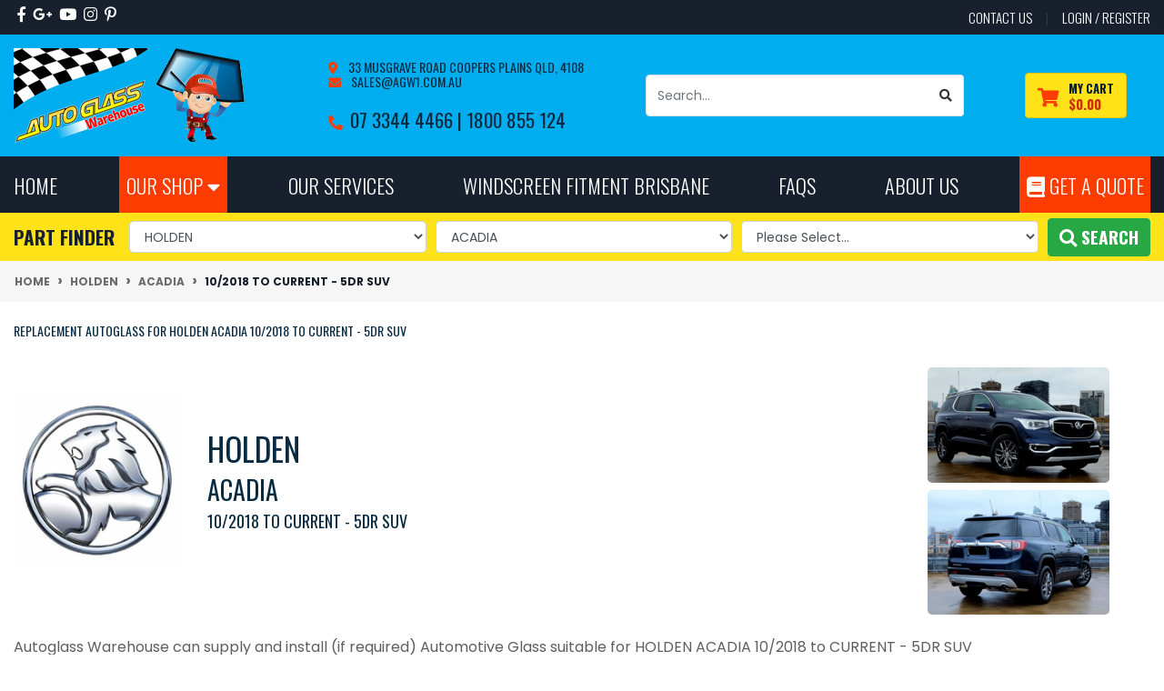

--- FILE ---
content_type: text/html; charset=utf-8
request_url: https://www.autoglasswarehouse.com.au/holden/acadia/10-2018-to-current-5dr-suv/
body_size: 134081
content:
<!DOCTYPE html>
<html lang="en">
<head itemscope itemtype="http://schema.org/WebSite">
	<!-- If it is a header for the product page, then set the autoglass type -->
<!-- If there is a Part Finder category for this product, or its a Part Finder Category Page itself -->
<meta http-equiv="Content-Type" content="text/html; charset=utf-8"/>
<meta http-equiv="x-ua-compatible" content="ie=edge">
<meta name="keywords" content="10/2018 to current - 5dr suv replacement windscreen,10/2018 to current - 5dr suv replacement drivers side window,10/2018 to current - 5dr suv replacement passenger side window,10/2018 to current - 5dr suv replacement rear window,10/2018 to current - 5dr suv replacement glass,10/2018 to current - 5dr suv replacement mirror"/>
<meta name="description" content="Fits 10/2018 to CURRENT - 5DR SUV - New & Secondhand Windscreens, Rear & Side Windows and Mirrors. Buy online & collect from Location Australia Wide, delivery options available"/>
<meta name="viewport" content="width=device-width, maximum-scale=1, shrink-to-fit=no">
<meta name="csrf-token" content="b17ae242584a2e12197252c94c34acc9192b48ac,867154504a687edf44c1e6c11733a61bf3d2225a,1768989710"/>
<meta property="og:image" content="https://www.autoglasswarehouse.com.au/assets/webshop/cms/32/32532.png?1620089826"/>
<meta property="og:title" content="Replacement HOLDEN ACADIA 10/2018 to CURRENT - 5DR SUV Auto Glass"/>
<meta property="og:site_name" content=""/>
<meta property="og:type" content="article"/>
<meta property="og:url" content="/holden/acadia/10-2018-to-current-5dr-suv/"/>
<meta property="og:description" content="Fits 10/2018 to CURRENT - 5DR SUV - New & Secondhand Windscreens, Rear & Side Windows and Mirrors. Buy online & collect from Location Australia Wide, delivery options available"/>
<title itemprop='name'>Replacement HOLDEN ACADIA 10/2018 to CURRENT - 5DR SUV Auto Glass</title>
<link rel="canonical" href="/holden/acadia/10-2018-to-current-5dr-suv/" itemprop="url"/>
<link rel="shortcut icon" href="/assets/favicon_logo.png?1765410369"/>
<!-- Maropost Assets -->
<link rel="dns-prefetch preconnect" href="//assets.netostatic.com">
<link rel="dns-prefetch" href="//use.fontawesome.com">
<link rel="dns-prefetch" href="//google-analytics.com">
<link rel="stylesheet" type="text/css" href="https://use.fontawesome.com/releases/v5.7.2/css/all.css" media="all"/>
<link rel="stylesheet" type="text/css" href="https://cdn.neto.com.au/assets/neto-cdn/jquery_ui/1.12.1/jquery-ui.min.css" media="all"/>
<!--[if lte IE 8]>
	<script type="text/javascript" src="https://cdn.neto.com.au/assets/neto-cdn/html5shiv/3.7.0/html5shiv.js"></script>
	<script type="text/javascript" src="https://cdn.neto.com.au/assets/neto-cdn/respond.js/1.3.0/respond.min.js"></script>
<![endif]-->
<link href='https://fonts.googleapis.com/css?family=Poppins:300,400,500,600,700' rel='stylesheet' type='text/css'>
<link href='https://fonts.googleapis.com/css?family=Oswald:400,300,700' rel='stylesheet' type='text/css'>
<!-- Begin: Script 92 -->
<script async src="https://js.stripe.com/v3/"></script>
<!-- End: Script 92 -->
<!-- Begin: Script 104 -->
<!-- Google Tag Manager -->
<script>
(function(w,d,s,l,i){w[l]=w[l]||[];w[l].push({'gtm.start':
new Date().getTime(),event:'gtm.js'});var f=d.getElementsByTagName(s)[0],
j=d.createElement(s),dl=l!='dataLayer'?'&l='+l:'';j.async=true;j.src=
'https://www.googletagmanager.com/gtm.js?id='+i+dl;f.parentNode.insertBefore(j,f);
})(window,document,'script','dataLayer','GTM-P6C5P7T');
window.__currentPageType = 'content';
</script>
<!-- End Google Tag Manager -->
<!-- End: Script 104 -->
<!-- Begin: Script 105 -->
<script id="mcjs">window.mc4neto={ty:!1};!function(c,h,i,m,p){m=c.createElement(h),p=c.getElementsByTagName(h)[0],m.async=1,m.src=i,p.parentNode.insertBefore(m,p)}(document,"script","https://app.mailchimpforneto.com/script/www.autoglasswarehouse.com.au-183/mc4neto.js");</script>
<!-- End: Script 105 -->
<!-- Begin: Script 113 -->
<!-- End: Script 113 -->
<!-- Begin: Script 118 -->
<meta name="google-site-verification" content="0S6Gz8rAE04WiF5I-3qIhXFNU_aygdlvFJzG1dVKwRk" />
<!-- End: Script 118 -->
<!-- Begin: Script 119 -->
<!-- Global site tag (gtag.js) - Google Analytics -->
<script async src="https://www.googletagmanager.com/gtag/js?id=G-MVMSB1TM4H"></script>
<script>
  window.dataLayer = window.dataLayer || [];
  function gtag(){dataLayer.push(arguments);}
  gtag('js', new Date());
    gtag('config', 'G-MVMSB1TM4H', {
      send_page_view: false
    });
</script>
<!-- End: Script 119 -->
<!-- Begin: Script 121 -->
<!-- End: Script 121 -->
<!-- Begin: Script 122 -->
 <!-- End: Script 122 -->


	<link rel="preload" href="/assets/themes/2024-05-Cl-Automotiv-LK/css/app.css?1765410369" as="style">
	<link rel="preload" href="/assets/themes/2024-05-Cl-Automotiv-LK/css/style.css?1765410369" as="style">
	<link class="theme-selector" rel="stylesheet" href="/assets/themes/2024-05-Cl-Automotiv-LK/css/app.css?1765410369" media="all"/>
	<link rel="stylesheet" href="/assets/themes/2024-05-Cl-Automotiv-LK/css/style.css?1765410369" media="all"/>
</head>
<body id="n_content" class="n_2024-05-Cl-Automotiv-LK">
<a href="#main-content" class="sr-only sr-only-focusable">Skip to main content</a>
<header class="wrapper-header" aria-label="Header container">
	<div class="header-topbar">
		<div class="container">
			<div class="row">
				<div class="col-12 d-flex">
					<ul class="nav list-social mr-auto justify-content-center justify-content-md-start" itemscope itemtype="http://schema.org/Organization" role="contentinfo" aria-label="Social media">
						<meta itemprop="url" content="https://www.autoglasswarehouse.com.au"/>
						<meta itemprop="logo" content="https://www.autoglasswarehouse.com.au/assets/website_logo.png"/>
						<meta itemprop="name" content="Autoglass Warehouse"/>
						<li class="nav-item px-1"><a itemprop="sameAs" href="https://www.facebook.com/autoglasswarehouseau/" target="_blank" title="Autoglass Warehouse on Facebook" rel="noopener"><i class="fab fa-facebook-f" aria-hidden="true"></i><span class="sr-only">Facebook</span></a></li>
						<li class="nav-item px-1"><a itemprop="sameAs" href="https://www.google.com.au/?gws_rd=ssl#q=auto glass warehouse&lrd=0x6b91455a9f397c63:0x9dbd8c93406f53b4,1," target="_blank" title="Autoglass Warehouse on Google Plus" rel="noopener"><i class="fab fa-google-plus-g" aria-hidden="true"></i><span class="sr-only">Google Plus</span></a></li>
						<li class="nav-item px-1"><a itemprop="sameAs" href="https://www.youtube.com/watch?v=N6BBM2p6ihQ" target="_blank" title="Autoglass Warehouse on Youtube" rel="noopener"><i class="fab fa-youtube" aria-hidden="true"></i><span class="sr-only">Youtube</span></a></li>
						<li class="nav-item px-1"><a itemprop="sameAs" href="https://www.instagram.com/autoglasswarehouse/" target="_blank" title="Autoglass Warehouse on Instagram" rel="noopener"><i class="fab fa-instagram" aria-hidden="true"></i><span class="sr-only">Instagram</span></a></li>
						<li class="nav-item px-1"><a itemprop="sameAs" href="https://www.pinterest.com/autoglasswarehouse/" target="_blank" title="Autoglass Warehouse on Pinterest" rel="noopener"><i class="fab fa-pinterest-p" aria-hidden="true"></i><span class="sr-only">Pinterest</span></a></li>
						</ul>
					<ul class="nav ml-auto" role="navigation" aria-label="Main menu">
						<li class="nav-item d-none d-sm-block">
						    <a href="https://www.autoglasswarehouse.com.au/contact-us" class="nav-link text-uppercase" title="Contact Autoglass Warehouse">contact us</a>
						</li>

						<span nloader-content-id="30QcSa8TZT9qt7iq4jd1bWQSY31teu3vWOG-3PRU8zA4aRuy77rwMz-AvD2G3RY79UGsf-03B6tEwCHzjdbuxA" nloader-content="[base64]" nloader-data="38V_ui1baKNrq00qgfCLZSEWaZv3mo3eaSSubylomzQ"></span></ul>
				</div>
			</div>
		</div>
	</div>
	<div class="logo-section">
	<div class="container">
		<div class="row align-items-center">
			<div class="col-7 col-sm-4 col-md-3 wrapper-logo text-sm-left">
				<a href="https://www.autoglasswarehouse.com.au" title="Autoglass Warehouse">
					<img class="logo" src="/assets/images/autoglass-warehouse-brisbane.png?1765410369" alt="Autoglass Warehouse logo"/>
				</a>
			</div>
			<div class="col-5 col-sm-8 d-flex align-items-center d-md-none ml-auto">
			    <!--<button class="btn btn-primary" type="button" data-toggle="collapse" data-target="#navbarMainMenu" aria-controls="navbarMainMenu" aria-expanded="false" aria-label="Toggle navigation">
					<i class="fa fa-bars fa-lg" aria-hidden="true"></i>
				</button>-->
				<a class="btn btn-cart d-sm-inline-block d-md-none" title="Search for Car Auto Glass Online" href="javascript:;" type="button" data-toggle="collapse" data-target="#searchMobile" aria-controls="searchMobile" aria-expanded="false" aria-label="Toggle search mobile"><i class="fa fa-search-plus"></i>&nbsp;Search Store</a>
				<!--<a class="navbar-toggler d-sm-inline-block d-md-none" href="https://www.autoglasswarehouse.com.au/_mycart?tkn=cart&ts=1768989710530212" aria-label="Shopping cart">
					<i class="fa fa-shopping-cart fa-lg" aria-hidden="true"></i>
					<span class="badge badge-pill badge-secondary" rel="a2c_item_count">0</span>
				</a>-->
			</div>
			<div class="d-none d-md-flex col-12 col-sm-8 col-md-9 align-items-center justify-content-around">
	
				<div id="header-call" class="d-none d-lg-flex mr-3">
					
					<div class="d-flex align-items-center">
						<div>
							<h4 style="font-size:14px"><i class="fa fa-map-marker-alt mr-2"></i><a href="https://maps.app.goo.gl/Aqro8aZEnjK9zryv6" title="Autoglass Warehouse Location" target="_blank">&nbsp;33 Musgrave Road Coopers Plains QLD, 4108</a><br>
							<i class="fa fa-envelope mr-2"></i><a href="mailto:sales@agw1.com.au" title="Email Autoglass Warehouse" target="_blank">&nbsp;sales@agw1.com.au</a></h4>
							<h2 class="mb-0"><span class="mb-0 mr-2 h4"><i class="fa fa-phone"></i></span><a href="tel:0733444466" target="_blank" title="Contact Autoglass Warehouse">07 3344 4466 | </a><a href="tel:1800855124" title="Freecall Autoglass Warehouse" target="_blank">1800 855 124</a></h2>
						</div>
					</div>
				</div>

				<div class="header-search pt-2 pt-md-0">
					<form name="productsearch" method="get" action="/" role="search" aria-label="Product search">
						<input type="hidden" name="rf" value="kw"/>
						<div class="input-group">
							<input class="form-control ajax_search" value="" id="name_search" autocomplete="off" name="kw" type="search" aria-label="Input search" placeholder="Search…"/>
							<div class="input-group-append">
								<button type="submit" value="Search" class="btn btn-outline-secondary" aria-label="Search site"><i class="fa fa-search"></i></button>
							</div>
						</div>
					</form>
				</div>
				<div id="header-cart" class="btn btn-cart" role="group">
					<a href="https://www.autoglasswarehouse.com.au/_mycart?tkn=cart&ts=1768989710030996"  class="btn p-0 dropdown-toggle dropdown-toggle-split" data-toggle="dropdown" aria-haspopup="true" aria-expanded="false" aria-label="Shopping cart dropdown" id="cartcontentsheader" title="View Cart">
						<p class="m-0 h2"><i class="fa fa-shopping-cart"></i></p>
						<div><span>My Cart</span><span rel="a2c_sub_total" id="header-subtotal">$0.00</span></div>
					</a>
					<ul class="dropdown-menu dropdown-menu-right float-right">
						<li class="box" id="neto-dropdown">
							<div class="body" id="cartcontents"></div>
							<div class="footer"></div>
						</li>
					</ul>
				</div>
				
			</div>
		</div>
	</div>
	</div>
	<div class="menu-section mb-md-0">
	<div class="container">
		<nav class="navbar navbar-expand-md navbar-light mt-0 p-md-0">
		    <div class="d-md-none collapse navbar-collapse" id="searchMobile" data-parent=".menu-section">
    			<form class="d-block d-md-none" name="productsearch" method="get" action="/" role="search" aria-label="Product search">
    				<input type="hidden" name="rf" value="kw"/>
    				<div class="input-group">
    					<input class="form-control ajax_search" value="" id="name_search-xs" placeholder="Search…" autocomplete="off" name="kw" type="search" aria-label="Input search"/>
    					<div class="input-group-append">
    						<button type="submit" value="Search" class="btn btn-outline-secondary" aria-label="Search site">GO</button>
    					</div>
    				</div>
    			</form>
			</div>
			<div class="collapse navbar-collapse" id="navbarMainMenu" data-parent=".menu-section">
				<!--Our Shop Category Dropdown-->
				<ul class="navbar-nav mr-auto align-items-center d-none d-md-flex flex-wrap" role="navigation" aria-label="Category menu">
					<li class="nav-item"><a href="https://www.autoglasswarehouse.com.au" title="Autoglass Warehouse Home" class="nav-link">Home</a></li>
					<li class="nav-item dropdown ourshop">
						<a href="/products" class="nav-link" role="button" data-toggle="dropdown" aria-haspopup="true" aria-expanded="false" title="Shop Online for Auto Glass">Our Shop <i class="fa fa-caret-down"></i></a>
							<ul class="dropdown-menu">
								<li class="dropdown dropdown-hover">
											<a href="https://www.autoglasswarehouse.com.au/part-finder/sunroof-moonroof/" class="nuhover dropdown-item">Sunroof/Moonroof</a>
											</li><li class="dropdown dropdown-hover">
											<a href="https://www.autoglasswarehouse.com.au/part-finder/windscreens/" class="nuhover dropdown-item">Windscreens</a>
											</li><li class="dropdown dropdown-hover">
											<a href="https://www.autoglasswarehouse.com.au/part-finder/body-side-glass/" class="nuhover dropdown-item">Body Side Glass</a>
											</li><li class="dropdown dropdown-hover">
											<a href="https://www.autoglasswarehouse.com.au/part-finder/rear-windows/" class="nuhover dropdown-item">Rear Windows</a>
											</li><li class="dropdown dropdown-hover">
											<a href="https://www.autoglasswarehouse.com.au/mirrors/" class="nuhover dropdown-item">Mirrors</a>
											</li><li class="dropdown dropdown-hover">
											<a href="https://www.autoglasswarehouse.com.au/window-regulators/" class="nuhover dropdown-item">Window Regulators</a>
											</li><li class="dropdown dropdown-hover">
											<a href="https://www.autoglasswarehouse.com.au/part-finder/wiper-blades/" class="nuhover dropdown-item">Wiper Blades</a>
											</li><li class="dropdown dropdown-hover">
											<a href="https://www.autoglasswarehouse.com.au/misc-items/" class="nuhover dropdown-item">Misc Items</a>
											</li><li class="dropdown dropdown-hover">
											<a href="https://www.autoglasswarehouse.com.au/misc-window-accessories/" class="nuhover dropdown-item">Misc Window Accessories</a>
											</li><li class="dropdown dropdown-hover">
											<a href="https://www.autoglasswarehouse.com.au/taillights/" class="nuhover dropdown-item">Tail Lights</a>
											</li>
							</ul>
					</li>
					<!--Web Header Menu Links-->
					<li class="nav-item dropdown ">
							  <a href="" class="nav-link dropdown-toggle" role="button" data-toggle="dropdown" aria-haspopup="true" aria-expanded="false">Our Services</a>
							  <ul class="dropdown-menu">
									<li class="">
							  <a href="/page/our-services/" class="nuhover dropdown-item">Auto Glass Services Brisbane</a>
							  </li><li class="">
							  <a href="/page/our-services/windscreen-replacement-brisbane/" class="nuhover dropdown-item">Windscreen Replacement Brisbane</a>
							  </li><li class="">
							  <a href="/page/windscreen-repair-stone-chip-repair-brisbane/" class="nuhover dropdown-item">Windscreen Repair - Stone Chip Repair Brisbane</a>
							  </li><li class="">
							  <a href="/page/our-services/custom-mirror-glass-service/" class="nuhover dropdown-item">Custom Mirror Glass Service Brisbane</a>
							  </li><li class="">
							  <a href="/page/our-services/van-cargo-glass-installation/" class="nuhover dropdown-item">Van Cargo Glass Installation Brisbane</a>
							  </li><li class="">
							  <a href="/page/our-services/adas-recalibration-services/" class="nuhover dropdown-item">ADAS Recalibration Brisbane</a>
							  </li><li class="">
							  <a href="https://www.autoglasswarehouse.com.au/part-finder/wiper-blades/" class="nuhover dropdown-item">Wiper Blade Installation Brisbane</a>
							  </li><li class="">
							  <a href="/page/online-shop-australia-wide-pick-up-same-working-da/" class="nuhover dropdown-item">Online Shop - Australia Wide - Pick Up (Same Day)</a>
							  </li>
								 </ul>
							  </li><li class="nav-item ">
							  <a href="/page/our-services/windscreen-replacement-brisbane/" class="nav-link " >Windscreen Fitment Brisbane</a>
							  </li><li class="nav-item dropdown ">
							  <a href="/page/faqs/" class="nav-link dropdown-toggle" role="button" data-toggle="dropdown" aria-haspopup="true" aria-expanded="false">FAQs</a>
							  <ul class="dropdown-menu">
									<li class="">
							  <a href="/areas-we-deliver/" class="nuhover dropdown-item">Areas We Deliver</a>
							  </li><li class="">
							  <a href="/page/autoglass-warehouse-glass-pickup-locations/" class="nuhover dropdown-item">National Pick Up Locations</a>
							  </li><li class="">
							  <a href="/page/faqs/orders/" class="nuhover dropdown-item">Orders</a>
							  </li><li class="">
							  <a href="/page/faqs/things-to-know-about-freight-shipping-costs/" class="nuhover dropdown-item">Freight & Shipping</a>
							  </li><li class="">
							  <a href="/page/faqs/international-customers/" class="nuhover dropdown-item">International Customers</a>
							  </li><li class="">
							  <a href="/page/faqs/returns/" class="nuhover dropdown-item">Returns</a>
							  </li><li class="">
							  <a href="/page/faqs/replacement-and-repairs/" class="nuhover dropdown-item">Replacements & Repairs</a>
							  </li><li class="">
							  <a href="/page/faqs/replacement-and-repair-cost/" class="nuhover dropdown-item">Replacements & Repairs Cost</a>
							  </li><li class="">
							  <a href="/page/faqs/new-items-vs-second-hand/" class="nuhover dropdown-item">New Items vs Second Hand</a>
							  </li><li class="">
							  <a href="/page/faqs/understanding-our-listed-photos/" class="nuhover dropdown-item">Understanding Listing Photos</a>
							  </li><li class="">
							  <a href="/page/faqs/adas-calibration/" class="nuhover dropdown-item">ADAS Calibration</a>
							  </li><li class="">
							  <a href="/page/faqs/windscreen-rain-sensor/" class="nuhover dropdown-item">Windscreen Rain Sensor</a>
							  </li><li class="">
							  <a href="/page/faqs/mirrors/" class="nuhover dropdown-item">Mirror Replacement</a>
							  </li><li class="">
							  <a href="/page/faqs/" class="nuhover dropdown-item">All FAQs</a>
							  </li><li class="">
							  <a href="/blog" class="nuhover dropdown-item">Our Blog</a>
							  </li>
								 </ul>
							  </li><li class="nav-item dropdown ">
							  <a href="/about_us" class="nav-link dropdown-toggle" role="button" data-toggle="dropdown" aria-haspopup="true" aria-expanded="false">About Us</a>
							  <ul class="dropdown-menu">
									<li class="">
							  <a href="/about_us/" class="nuhover dropdown-item">About Auto Glass Warehouse</a>
							  </li><li class="">
							  <a href="/contact-us" class="nuhover dropdown-item">Contact Us</a>
							  </li><li class="">
							  <a href="/page/meet-the-team/" class="nuhover dropdown-item">Meet the Team</a>
							  </li><li class="">
							  <a href="/work-with-us/" class="nuhover dropdown-item">Work With Us</a>
							  </li><li class="">
							  <a href="/page/about-us/our-google-rieviews/" class="nuhover dropdown-item">Our Google Reviews</a>
							  </li>
								 </ul>
							  </li>
					<!-- Get A Quote Link-->
					<li class="nav-item getquote"><a href="/form/get-a-quote/" class="nav-link" title="Auto Glass Quote Online"><i class="fa fa-book"></i> Get A Quote </a></li>
					
					
				</ul>
				</div>
		  
		</nav>
		<!-- Mobile Nav Bar -->
			<div class="col-12 d-md-none mob-nav">
				<ul class="d-flex justify-content-around align-items-center nav">
					<li><a href="#" type="button" data-toggle="collapse" data-target="#menu1" aria-controls="MenuButton" aria-expanded="false" aria-label="Toggle Mobile Menu" id="MenuButton" class="text-center" style="border:none;" title="Autoglass Warehouse Brisbane"><span><i class="fa fa-bars"></i></span><br>Menu</a></li>
					<li><a href="#" type="button" data-toggle="collapse" data-target="#shop" aria-controls="ShopButton" aria-expanded="false" aria-label="Toggle Shop Menu" id="ShopButton" class="text-center" style="border:none;" title="Shop for Auto Glass Online"><span><i class="fa fa-gift"></i></span><br>Our Shop</a></li>
					<li><a href="https://www.autoglasswarehouse.com.au/_mycart?tkn=cart&ts=1768989710775228" class="text-center" style="border:none;" title="My Cart"><span><i class="fa fa-shopping-cart"></i></span><br>Cart (<span rel="a2c_item_count">0</span>)</a></li>
					<li><a href="/_myacct/" class="text-center" style="border:none;"><span><i class="fa fa-user" title="My Account"></i></span><br>Account</a></li>
				</ul>
			</div>
			<div class="mob-burger d-md-none mobile-menu-section">
				<div class="col-12">
					<div class="collapse navbar-collapse mob-nav mx-2 pb-2" id="menu1" data-parent=".mobile-menu-section">
									<ul class="nav navbar-nav">
										<li class="nav-item"><a href="https://www.autoglasswarehouse.com.au" title="Autoglass Warehouse Home">Home</a></li>
											<li class="dropdown dropdown-hover"> <a href="javascript:;" class="dropdown-toggle">Our Services <span><i class="fa fa-plus"></i></span></a>
														<ul class="nav navbar-nav d-none">
																<li class=""> <a href="/page/our-services/" class="nuhover dropdown-toggle ml-2">Auto Glass Services Brisbane </a>
														</li><li class=""> <a href="/page/our-services/windscreen-replacement-brisbane/" class="nuhover dropdown-toggle ml-2">Windscreen Replacement Brisbane </a>
														</li><li class=""> <a href="/page/windscreen-repair-stone-chip-repair-brisbane/" class="nuhover dropdown-toggle ml-2">Windscreen Repair - Stone Chip Repair Brisbane </a>
														</li><li class=""> <a href="/page/our-services/custom-mirror-glass-service/" class="nuhover dropdown-toggle ml-2">Custom Mirror Glass Service Brisbane </a>
														</li><li class=""> <a href="/page/our-services/van-cargo-glass-installation/" class="nuhover dropdown-toggle ml-2">Van Cargo Glass Installation Brisbane </a>
														</li><li class=""> <a href="/page/our-services/adas-recalibration-services/" class="nuhover dropdown-toggle ml-2">ADAS Recalibration Brisbane </a>
														</li><li class=""> <a href="https://www.autoglasswarehouse.com.au/part-finder/wiper-blades/" class="nuhover dropdown-toggle ml-2">Wiper Blade Installation Brisbane </a>
														</li><li class=""> <a href="/page/online-shop-australia-wide-pick-up-same-working-da/" class="nuhover dropdown-toggle ml-2">Online Shop - Australia Wide - Pick Up (Same Day) </a>
														</li>
															</ul>
														</li><li class=""> <a href="/page/our-services/windscreen-replacement-brisbane/" >Windscreen Fitment Brisbane </a>
														</li><li class="dropdown dropdown-hover"> <a href="javascript:;" class="dropdown-toggle">FAQs <span><i class="fa fa-plus"></i></span></a>
														<ul class="nav navbar-nav d-none">
																<li class=""> <a href="/areas-we-deliver/" class="nuhover dropdown-toggle ml-2">Areas We Deliver </a>
														</li><li class=""> <a href="/page/autoglass-warehouse-glass-pickup-locations/" class="nuhover dropdown-toggle ml-2">National Pick Up Locations </a>
														</li><li class=""> <a href="/page/faqs/orders/" class="nuhover dropdown-toggle ml-2">Orders </a>
														</li><li class=""> <a href="/page/faqs/things-to-know-about-freight-shipping-costs/" class="nuhover dropdown-toggle ml-2">Freight & Shipping </a>
														</li><li class=""> <a href="/page/faqs/international-customers/" class="nuhover dropdown-toggle ml-2">International Customers </a>
														</li><li class=""> <a href="/page/faqs/returns/" class="nuhover dropdown-toggle ml-2">Returns </a>
														</li><li class=""> <a href="/page/faqs/replacement-and-repairs/" class="nuhover dropdown-toggle ml-2">Replacements & Repairs </a>
														</li><li class=""> <a href="/page/faqs/replacement-and-repair-cost/" class="nuhover dropdown-toggle ml-2">Replacements & Repairs Cost </a>
														</li><li class=""> <a href="/page/faqs/new-items-vs-second-hand/" class="nuhover dropdown-toggle ml-2">New Items vs Second Hand </a>
														</li><li class=""> <a href="/page/faqs/understanding-our-listed-photos/" class="nuhover dropdown-toggle ml-2">Understanding Listing Photos </a>
														</li><li class=""> <a href="/page/faqs/adas-calibration/" class="nuhover dropdown-toggle ml-2">ADAS Calibration </a>
														</li><li class=""> <a href="/page/faqs/windscreen-rain-sensor/" class="nuhover dropdown-toggle ml-2">Windscreen Rain Sensor </a>
														</li><li class=""> <a href="/page/faqs/mirrors/" class="nuhover dropdown-toggle ml-2">Mirror Replacement </a>
														</li><li class=""> <a href="/page/faqs/" class="nuhover dropdown-toggle ml-2">All FAQs </a>
														</li><li class=""> <a href="/blog" class="nuhover dropdown-toggle ml-2">Our Blog </a>
														</li>
															</ul>
														</li><li class="dropdown dropdown-hover"> <a href="javascript:;" class="dropdown-toggle">About Us <span><i class="fa fa-plus"></i></span></a>
														<ul class="nav navbar-nav d-none">
																<li class=""> <a href="/about_us/" class="nuhover dropdown-toggle ml-2">About Auto Glass Warehouse </a>
														</li><li class=""> <a href="/contact-us" class="nuhover dropdown-toggle ml-2">Contact Us </a>
														</li><li class=""> <a href="/page/meet-the-team/" class="nuhover dropdown-toggle ml-2">Meet the Team </a>
														</li><li class=""> <a href="/work-with-us/" class="nuhover dropdown-toggle ml-2">Work With Us </a>
														</li><li class=""> <a href="/page/about-us/our-google-rieviews/" class="nuhover dropdown-toggle ml-2">Our Google Reviews </a>
														</li>
															</ul>
														</li>
										<li class="nav-item getquote"><a href="/form/get-a-quote/" title="Get Your Auto Glass Quote">Get A Quote </a></li>
									</ul>
					</div>
					<div class="collapse navbar-collapse mob-nav mx-2 pb-2" id="shop" data-parent=".mobile-menu-section">
									<ul class="nav navbar-nav">
												<li class=""> <a href="https://www.autoglasswarehouse.com.au/part-finder/sunroof-moonroof/" >Sunroof/Moonroof </a>
														</li><li class=""> <a href="https://www.autoglasswarehouse.com.au/part-finder/windscreens/" >Windscreens </a>
														</li><li class=""> <a href="https://www.autoglasswarehouse.com.au/part-finder/body-side-glass/" >Body Side Glass </a>
														</li><li class=""> <a href="https://www.autoglasswarehouse.com.au/part-finder/rear-windows/" >Rear Windows </a>
														</li><li class=""> <a href="https://www.autoglasswarehouse.com.au/mirrors/" >Mirrors </a>
														</li><li class=""> <a href="https://www.autoglasswarehouse.com.au/window-regulators/" >Window Regulators </a>
														</li><li class=""> <a href="https://www.autoglasswarehouse.com.au/part-finder/wiper-blades/" >Wiper Blades </a>
														</li><li class=""> <a href="https://www.autoglasswarehouse.com.au/misc-items/" >Misc Items </a>
														</li><li class=""> <a href="https://www.autoglasswarehouse.com.au/misc-window-accessories/" >Misc Window Accessories </a>
														</li><li class=""> <a href="https://www.autoglasswarehouse.com.au/taillights/" >Tail Lights </a>
														</li>	
									</ul>
					</div>
				</div>
			</div>
			<!-- End Mobile Nav Bar -->
	</div>
</div>





<!-- Header Location -->
			<div class="header-location d-none">
					
								<p><a href="/page/windscreen-repair-stone-chip-repair-brisbane/">Located in Brisbane and need a glass installed? Click here for more information</a></p>
							
				</div>
			<!-- Only needed if Part Finder Set to Inactive above

-->
<div class="dah_newpartfinder part-finder">
	
	<!-- Part Finder Mobile -->
	<div class="container">
	<div class="row align-items-center justify-content-center">
		<div class="col-12">
			<div id="parts_finder">
				<h3 class="d-md-none mt-2 mb-2 partfinder-title text-center"
					data-toggle="collapse" data-target=".parts-finder-content-new" 
					aria-expanded="false">
					<i class="fa fa-search-plus"></i>&nbsp;Auto Glass & Parts Finder
				</h3>
				<div class="parts-finder-content-new py-1 d-md-block collapse">
					<input type="hidden" id="clist_search" value="button">
					<input type="hidden" id="clist_size" value="3">
					<input type="hidden" id="clist_hidden" value="">
					<div id="compat_list" class="d-flex flex-column flex-md-row justify-content-around align-items-center">
						<h3 class="d-none d-md-flex mb-0 text-nowrap mr-md-3 partfinder-title">Part Finder</h3>
						<select name="clist_12_1" onchange="lvl_1_option_change(this.value);" id="dah_partfinder_opt_1" class="dah_partfinder_opt_1 dah_compatibility_list form-control" rel="Option Above">
							<option value="">Make</option>
						</select>
						<select name="clist_12_2" onchange="lvl_2_option_change(this.value);" id="dah_partfinder_opt_2" class="dah_partfinder_opt_2 dah_compatibility_list form-control" rel="Option Above">
							<option value="">Model</option>
						</select>
						<select name="clist_12_3" onchange="lvl_3_option_change(this.value);" id="dah_partfinder_opt_3" class="dah_partfinder_opt_3 dah_compatibility_list form-control" rel="Option Above">
							<option value="">Submodel/Year</option>
						</select>
						<button type="submit" class="btn btn-parts text-uppercase font-weight-bold dah_compat-btn col-12 col-md-auto" data-url="" disabled><i class="fa fa-search"></i>&nbsp;Search</button>
					</div>
				</div>
			</div>
		</div>
	</div>
</div>

	<!-- End Partfinder Mobile -->
</div>
</header>
<div class="container-fluid breadcrumb-section px-0">
	    <div class="container">
        	<div class="row">
        		<nav aria-label="breadcrumb">
        			<ol class="breadcrumb" itemscope itemtype="http://schema.org/BreadcrumbList">
        				<li class="breadcrumb-item" itemprop="itemListElement" itemscope itemtype="http://schema.org/ListItem">
        					<a href="https://www.autoglasswarehouse.com.au" itemprop="item"><span itemprop="name">Home</span></a>
        					<meta itemprop="position" content="0" />
        				</li><li class="breadcrumb-item" itemprop="itemListElement" itemscope itemtype="http://schema.org/ListItem">
        					<a href="/holden/" itemprop="item"><span itemprop="name">HOLDEN</span></a>
        					<meta itemprop="position" content="1" />
        				</li><li class="breadcrumb-item" itemprop="itemListElement" itemscope itemtype="http://schema.org/ListItem">
        					<a href="/holden/acadia/" itemprop="item"><span itemprop="name">ACADIA</span></a>
        					<meta itemprop="position" content="2" />
        				</li><li class="breadcrumb-item" itemprop="itemListElement" itemscope itemtype="http://schema.org/ListItem">
        					<a href="/holden/acadia/10-2018-to-current-5dr-suv/" itemprop="item"><span itemprop="name">10/2018 to CURRENT - 5DR SUV</span></a>
        					<meta itemprop="position" content="3" />
        				</li></ol>
        		</nav>
    		</div>
		</div>
	</div>
<div id="main-content" class="container mt-4" role="main">
	<div class="row">




<div class="col-12">
	<h1 style="font-size: 14px;">Replacement Autoglass for HOLDEN ACADIA 10/2018 to CURRENT - 5DR SUV</h1>
</div>

<div class="col-12">
	<div class="row">
		<div class="col-3 col-md-2 my-auto">
			<a title="Autoglass for HOLDEN" href="https://www.autoglasswarehouse.com.au/holden/" ><img class="img-fluid" src="/assets/webshop/cms/99/3099.png?172560416732532" alt="Autoglass for HOLDEN" /></a>
			</div>
		<div class="col-9 col-md-7 my-auto">
			<span class="h1 d-block mt-2" style="font-size:250%">HOLDEN</span><span class="h2 d-block mt-0 mb-2" style="font-size:200%">ACADIA</span><span class="h3 d-block my-2">10/2018 to CURRENT - 5DR SUV</span></div>
		<div class="col-12 col-md-3 mt-4">
			<div class="row">
			<div class="col-6 col-md-12 text-center my-auto">
				<img class="img-fluid" src="/assets/webshop/cms/32/32532.png?162008982632532" alt="Windscreen for HOLDEN ACADIA 10/2018 to CURRENT - 5DR SUV" />
				</div>
			<div class="col-6 col-md-12 text-center my-auto">
				<img class="img-fluid mt-2" src="/assets/webshop/cms/32/32532-1.png?162008982732532" alt="Autoglass for HOLDEN ACADIA 10/2018 to CURRENT - 5DR SUV" />
				</div>
			</div>
		</div>
		<div class="col-12 mt-4">
			<p class="lead">Autoglass Warehouse can supply and install (if required) Automotive Glass suitable for HOLDEN ACADIA 10/2018 to CURRENT - 5DR SUV</p>
		</div>
	</div>
</div>

<!-- Show Subcategories -->




<!-- Autoglass Specifics Accordions-->
	<div class="col-12 mt-4 mb-4">
		<div class="accordion w-100">
		
			<!-- Windscreens -->
			<div class="card mb-3  border-bottom-submodellist" id="agw_windscreens">
					<div class="card-header position-relative" id="agw_agw_windscreens_header">
						<h2 class="submodellist-header my-0">
							<a class="stretched-link collapsed" title="Show Windscreens to fit HOLDEN ACADIA 10/2018 to CURRENT - 5DR SUV" type="button" data-toggle="collapse" data-target="#agw_agw_windscreens" data-skusloaded="false" aria-expanded="false" aria-controls="agw_agw_windscreens" onclick="if(this.classList.contains('collapsed') && this.getAttribute('data-skusloaded') == 'false') {this.setAttribute('data-skusloaded', 'true');$.load_ajax_template('_skusbycontentagw_windscreens',{categoryid: '6574', compatlist: '32532'})}">
			    				<span class="text-uppercase">Windscreens </span><span class="small text-muted d-block d-lg-inline">for HOLDEN
							 ACADIA 10/2018 to CURRENT - 5DR SUV</span>
							</a>
						</h2>
						<span class="result-float-right">
							<span class="badge badge-danger h5">View All</span>
							<span class="badge badge-success h5 mx-2">2</span>
							<span class="result-arrow"><i class="fa fa-chevron-down"></i></span>
						</span>
					</div>
					<div id="agw_agw_windscreens" class="collapse" aria-labelledby="headingOne" >
						<div class="card-body">
						<div id="_jstl__skusbycontentagw_windscreens"><input type="hidden" id="_jstl__skusbycontentagw_windscreens_k0" value="template"/><input type="hidden" id="_jstl__skusbycontentagw_windscreens_v0" value="c2t1c2J5Y29udGVudA"/><input type="hidden" id="_jstl__skusbycontentagw_windscreens_k1" value="type"/><input type="hidden" id="_jstl__skusbycontentagw_windscreens_v1" value="Y29udGVudA"/><input type="hidden" id="_jstl__skusbycontentagw_windscreens_k2" value="onreload"/><input type="hidden" id="_jstl__skusbycontentagw_windscreens_v2" value=""/><div id="_jstl__skusbycontentagw_windscreens_r"><i class="fas fa-circle-notch fa-spin fa-3x"></i>
	<p>Please wait, loading available Automotive Glass for your vehicle....</p>
</div></div></div>
					</div>
				</div>	

			<!-- Body Side Glass  -->
			<div class="card mb-3  border-bottom-submodellist" id="agw_bodysideglass">
					<div class="card-header position-relative" id="agw_agw_bodysideglass_header">
						<h2 class="submodellist-header my-0">
							<a class="stretched-link collapsed" title="Show Body Side Glass to fit HOLDEN ACADIA 10/2018 to CURRENT - 5DR SUV" type="button" data-toggle="collapse" data-target="#agw_agw_bodysideglass" data-skusloaded="false" aria-expanded="false" aria-controls="agw_agw_bodysideglass" onclick="if(this.classList.contains('collapsed') && this.getAttribute('data-skusloaded') == 'false') {this.setAttribute('data-skusloaded', 'true');$.load_ajax_template('_skusbycontentagw_bodysideglass',{categoryid: '6845', compatlist: '32532', bodysideglass: true})}">
			    				<span class="text-uppercase">Body Side Glass </span><span class="small text-muted d-block d-lg-inline">for HOLDEN
							 ACADIA 10/2018 to CURRENT - 5DR SUV</span>
							</a>
						</h2>
						<span class="result-float-right">
							<span class="badge badge-danger h5">View All</span>
							<span class="badge badge-success h5 mx-2">7</span>
							<span class="result-arrow"><i class="fa fa-chevron-down"></i></span>
						</span>
					</div>
					<div id="agw_agw_bodysideglass" class="collapse" aria-labelledby="headingTwo" >
						<div class="card-body">
						<div id="_jstl__skusbycontentagw_bodysideglass"><input type="hidden" id="_jstl__skusbycontentagw_bodysideglass_k0" value="template"/><input type="hidden" id="_jstl__skusbycontentagw_bodysideglass_v0" value="c2t1c2J5Y29udGVudA"/><input type="hidden" id="_jstl__skusbycontentagw_bodysideglass_k1" value="type"/><input type="hidden" id="_jstl__skusbycontentagw_bodysideglass_v1" value="Y29udGVudA"/><input type="hidden" id="_jstl__skusbycontentagw_bodysideglass_k2" value="onreload"/><input type="hidden" id="_jstl__skusbycontentagw_bodysideglass_v2" value=""/><div id="_jstl__skusbycontentagw_bodysideglass_r"><i class="fas fa-circle-notch fa-spin fa-3x"></i>
	<p>Please wait, loading available Automotive Glass for your vehicle....</p>
</div></div></div>
					</div>
				</div>	

			<!-- Rear Windows  -->
				

			
			<!-- Window Regulators  -->
			

			
			<!-- Mirrors  --> 
			

			<!-- Window Accessories -->
				
			<!-- Misc Items -->
				


</div>
	</div>


</div>
</div>
<div class="footer-divider"></div>
<!--<div id="footer-newsletter" class="w-100 d-inline-block">
        <div class="container">
            <div class="row align-items-center">
                <div class="col-12">
                    <div class="d-flex w-100 align-items-center flex-wrap">
                        <div class="col-12 col-lg-5 pl-lg-0 d-flex align-items-center">
        				 	<p class="h2 m-0"><i class="far fa-paper-plane mr-3"></i></p>
                            <h3 class="m-0 text-uppercase">for news and special member-only offers and discounts</h3>
                        </div>
                        <div class="col-12 col-lg-7 pr-lg-0 pt-lg-0 pt-2">
                            <form method="post" action="https://www.autoglasswarehouse.com.au/subscribe" aria-label="Newsletter subscribe form">
                                <input type="hidden" name="list_id" value="1">
                                <input type="hidden" name="opt_in" value="y">
                                <input type="hidden" name="inp-submit" value="y" />
                                <input type="hidden" name="inp-opt_in" value="y" />
                                <div class="input-group">
                                    <input name="inp-email" class="form-control mr-1" type="email" value="" placeholder="Enter Your Email Address" required aria-label="Email Address"/>
                                    <input class="btn btn-primary" type="submit" value="REGISTER NOW" data-loading-text="<i class='fa fa-spinner fa-spin' style='font-size: 14px'></i>"/>
                                </div>
                                <div class="checkbox mt-2">
                                    <label class="small mb-0 d-sm-flex d-block align-items-center">
                                        <input type="checkbox" value="y" class="terms_box mr-1" required/>
                                        I have read and agree to
                                        <a href="#" data-toggle="modal" data-target="#termsModal" class="mx-1">Terms & Conditions</a> &
                                        <a href="#" data-toggle="modal" data-target="#privacyModal" class="ml-1">Privacy Policy</a>.
                                    </label>
                                </div>
                            </form>
                        </div>
                    </div>
                </div>
            </div>
        </div>
    </div>
	<style>

        footer.wrapper-footer {
            padding-top: 100px;
        }
        div#footer-newsletter {
            margin-bottom: -50px;
            z-index: 10;
			clear: left;
        }
    </style>
-->
    
<footer class="wrapper-footer mt-4">
	<div class="container">
		<div class="row">
			<div class="col-12 col-sm-6 col-md-6">
				<nav class="row" aria-label="Footer menu">
					<div class="col-12 col-md-4 text-md-left">
									<ul class="nav flex-column">
										<li class="nav-item"><h4 class="nav-link py-0 mt-4 mt-md-0">Service</h4></li>
										<li class="nav-item"><a href="/_myacct" class="nav-link">My Account</a></li><li class="nav-item"><a href="/_myacct/nr_track_order" class="nav-link">Track Order</a></li><li class="nav-item"><a href="/_myacct/warranty" class="nav-link">Resolution Centre</a></li>
									</ul>
								</div><div class="col-12 col-md-4 text-md-left">
									<ul class="nav flex-column">
										<li class="nav-item"><h4 class="nav-link py-0 mt-4 mt-md-0">About Us</h4></li>
										<li class="nav-item"><a href="/about_us" class="nav-link">About Us</a></li><li class="nav-item"><a href="/blog" class="nav-link">Our Blog</a></li><li class="nav-item"><a href="/contact-us" class="nav-link">Contact Us</a></li><li class="nav-item"><a href="/work-with-us/" class="nav-link">Work With Us</a></li>
									</ul>
								</div><div class="col-12 col-md-4 text-md-left">
									<ul class="nav flex-column">
										<li class="nav-item"><h4 class="nav-link py-0 mt-4 mt-md-0">Information</h4></li>
										<li class="nav-item"><a href="/terms_of_use" class="nav-link">Terms of Use</a></li><li class="nav-item"><a href="/privacy_policy" class="nav-link">Privacy Policy</a></li><li class="nav-item"><a href="/returns_policy" class="nav-link">Returns Policy</a></li><li class="nav-item"><a href="/security_policy" class="nav-link">Security Policy</a></li><li class="nav-item"><a href="/page/faqs/" class="nav-link">FAQs</a></li><li class="nav-item"><a href="/zip" class="nav-link">About Zip</a></li>
									</ul>
								</div>
					</nav>
			</div>
			<!--Stay In Touch Col-->
			<div class="col-12 col-sm-6 col-md-3">
				<h4 class="py-0 mt-4 mt-md-0 footer-social">Stay In Touch</h4>
				<p>Subscribe to our newsletter:</p>
					<form action="https://agw1.us20.list-manage.com/subscribe/post?u=f21d47a60d4b641984f73652c&amp;id=5b195e1d8f"
                        method="post" 
                        id="mc-embedded-subscribe-form" 
                        name="mc-embedded-subscribe-form" 
                        class="validate" 
                        target="_blank" 
                        novalidate>
                        <div class="input-group">
                            <input name="EMAIL" 
                                   class="form-control" 
                                   type="email" 
                                   value="" placeholder="Email Address" 
                                   required/>
                            <!-- real people should not fill this in and expect good things - do not remove this or risk form bot signups-->
                            <div style="position: absolute; left: -5000px;" aria-hidden="true">
                                <input type="text" name="b_f21d47a60d4b641984f73652c_5b195e1d8f" tabindex="-1" value="">
                            </div>
                            <span class="input-group-btn">
                                <button id="mc-embedded-subscribe" class="btn btn-primary" type="submit" name="subscribe">
                                    <i class="fa fa-arrow-circle-right"></i>
                                </button>
                            </span>
                        </div>
                    </form>
				<ul class="nav list-social justify-content-center justify-content-md-start pt-2 mt-2">
					<li class="fbicon"><a href="https://www.facebook.com/autoglasswarehouseau/" target="_blank"><i class="fab fa-facebook-square"></i> <span>Like</span> us on Facebook</a></li>
				</ul>
				<ul class="nav list-social justify-content-center justify-content-md-start pt-2 mt-2" itemscope itemtype="http://schema.org/Organization" role="contentinfo" aria-label="Social media">
					
					<li class="nav-item px-1 py-0"><a itemprop="sameAs" href="https://www.google.com.au/?gws_rd=ssl#q=auto glass warehouse&lrd=0x6b91455a9f397c63:0x9dbd8c93406f53b4,1," target="_blank" title="Autoglass Warehouse on Google Plus" rel="noopener"><i class="fab fa-google-plus-g" aria-hidden="true"></i><span class="sr-only">Google Plus</span></a></li>
					<li class="nav-item px-1 py-0"><a itemprop="sameAs" href="https://www.youtube.com/watch?v=N6BBM2p6ihQ" target="_blank" title="Autoglass Warehouse on Youtube" rel="noopener"><i class="fab fa-youtube" aria-hidden="true"></i><span class="sr-only">Youtube</span></a></li>
					<li class="nav-item px-1 py-0"><a itemprop="sameAs" href="https://www.instagram.com/autoglasswarehouse/" target="_blank" title="Autoglass Warehouse on Instagram" rel="noopener"><i class="fab fa-instagram" aria-hidden="true"></i><span class="sr-only">Instagram</span></a></li>
					<li class="nav-item px-1 py-0"><a itemprop="sameAs" href="https://www.pinterest.com/autoglasswarehouse/" target="_blank" title="Autoglass Warehouse on Pinterest" rel="noopener"><i class="fab fa-pinterest-p" aria-hidden="true"></i><span class="sr-only">Pinterest</span></a></li>
					</ul>
			</div>
			<!--Footer About Col-->
			<div class="col-12 col-sm-6 col-md-3 text-md-left col-footer-about">
				
				<a href="https://www.autoglass.org.au/" title="Visit Auto Glass Association" alt="Auto Glass Association Australia" target="_blank"><img src="/assets/images/Member-Auto-Glass-Association.jpg" alt="Autoglass Warehouse Auto Glass Association Member" class="img-fluid mt-4 mb-2 mt-md-0" style="border-radius:0;" /></a>
				<p></p>
				<ul class="nav flex-column text-left">
					<li class="p-0">
						<div class="d-flex align-items-center">
							<div><p class="m-0"><i class="fa fa-phone"></i></p></div>
							<div><a href="tel:0733444466" target="_blank">07 3344 4466 | </a><a href="tel:1800855124" target="_blank">1800 855 124</a></div>
						</div>
					</li>
					<li class="p-0">
						<div class="d-flex align-items-center">
							<div><p><i class="fa fa-map-marker-alt"></i></p></div>
							<div><p>33 Musgrave Road Coopers Plains QLD, 4108</p></div>
						</div>
					</li>
					</ul>
				
			</div>
		</div>
	</div>
	<div class="container-fluid px-0">
		<div class="row mx-0"><div class="col-12 px-0"><hr aria-hidden="true"/></div></div>
	</div>
	<div class="container">
		<div class="row">
			<div class="col-12 text-center">
				<p data-test-id="address">&copy; 2026 Autoglass Warehouse. ABN: 27269201670. All rights reserved.</p>
			</div>
			<div class="col-12 d-none d-sm-flex justify-content-center">
				<ul class="list-inline d-flex flex-wrap mx-auto" role="contentinfo" aria-label="Accepted payment methods"><li class="mr-1">
								<div class="payment-icon-container">
									<div class="payment-icon" style="background-image: url(//assets.netostatic.com/assets/neto-cdn/payment-icons/1.0.0/afterpay.svg); height: 30px;"><span class="sr-only">Afterpay</span></div>
								</div>
							</li><li class="mr-1">
								<div class="payment-icon-container">
									<div class="payment-icon" style="background-image: url(//assets.netostatic.com/assets/neto-cdn/payment-icons/1.0.0/applepay.svg); height: 30px;"><span class="sr-only">Web Payments</span></div>
								</div>
							</li><li class="mr-1">
								<div class="payment-icon-container">
									<div class="payment-icon" style="background-image: url(//assets.netostatic.com/assets/neto-cdn/payment-icons/1.0.0/googlepay.svg); height: 30px;"><span class="sr-only">Web Payments</span></div>
								</div>
							</li><li class="mr-1">
								<div class="payment-icon-container">
									<div class="payment-icon" style="background-image: url(//assets.netostatic.com/assets/neto-cdn/payment-icons/1.0.0/zip.svg); height: 30px;"><span class="sr-only">zipPay</span></div>
								</div>
							</li><li class="mr-1">
								<div class="payment-icon-container">
									<div class="payment-icon" style="background-image: url(//assets.netostatic.com/assets/neto-cdn/payment-icons/1.0.0/paypal.svg); height: 30px;"><span class="sr-only">PayPal Express</span></div>
								</div>
							</li><li class="mr-1">
								<div class="payment-icon-container">
									<div class="payment-icon" style="background-image: url(//assets.netostatic.com/assets/neto-cdn/payment-icons/1.0.0/mastercard.svg); height: 30px;"><span class="sr-only">MasterCard - Stripe</span></div>
								</div>
							</li><li class="mr-1">
								<div class="payment-icon-container">
									<div class="payment-icon" style="background-image: url(//assets.netostatic.com/assets/neto-cdn/payment-icons/1.0.0/visa.svg); height: 30px;"><span class="sr-only">Visa - Stripe</span></div>
								</div>
							</li></ul>
			</div>
		</div>
	</div>
</footer>
<div class="modal fade" id="termsModal">
	<div class="modal-dialog modal-lg">
		<div class="modal-content">
			<div class="modal-header">
				<h4 class="modal-title">Terms &amp; Conditions</h4>
				<button type="button" class="close" data-dismiss="modal" aria-label="Close"><span aria-hidden="true">&times;</span></button>
			</div>
			<div class="modal-body"><p>
	Welcome to our website. If you continue to browse and use this website, you are agreeing to comply with and be bound by the following terms and conditions of use, which together with our privacy policy govern Autoglass Warehouse’s relationship with you in relation to this website. If you disagree with any part of these terms and conditions, please do not use our website.</p>
<p>
	The term ‘Autoglass Warehouse’ or ‘us’ or ‘we’ refers to the owner of the website whose registered office is . Our ABN is 27269201670. The term ‘you’ refers to the user or viewer of our website.</p>
<p>
	The use of this website is subject to the following terms of use:</p>
<ul>
	<li>
		The content of the pages of this website is for your general information and use only. It is subject to change without notice.</li>
	<li>
		Neither we nor any third parties provide any warranty or guarantee as to the accuracy, timeliness, performance, completeness or suitability of the information and materials found or offered on this website for any particular purpose. You acknowledge that such information and materials may contain inaccuracies or errors and we expressly exclude liability for any such inaccuracies or errors to the fullest extent permitted by law.</li>
	<li>
		Your use of any information or materials on this website is entirely at your own risk, for which we shall not be liable. It shall be your own responsibility to ensure that any products, services or information available through this website meet your specific requirements.</li>
	<li>
		This website contains material which is owned by or licensed to us. This material includes, but is not limited to, the design, layout, look, appearance and graphics. Reproduction is prohibited other than in accordance with the copyright notice, which forms part of these terms and conditions.</li>
	<li>
		All trademarks reproduced in this website, which are not the property of, or licensed to the operator, are acknowledged on the website.</li>
	<li>
		Unauthorised use of this website may give rise to a claim for damages and/or be a criminal offence.</li>
	<li>
		From time to time, this website may also include links to other websites. These links are provided for your convenience to provide further information. They do not signify that we endorse the website(s). We have no responsibility for the content of the linked website(s).</li>
	<li>
		Your use of this website and any dispute arising out of such use of the website is subject to the laws of Australia.</li>
</ul></div>
			<div class="modal-footer"><button type="button" class="btn btn-default" data-dismiss="modal">Close</button></div>
		</div>
	</div>
</div>
<div class="modal fade" id="privacyModal">
	<div class="modal-dialog modal-lg">
		<div class="modal-content">
			<div class="modal-header">
				<h4 class="modal-title">Privacy Policy</h4>
				<button type="button" class="close" data-dismiss="modal" aria-label="Close"><span aria-hidden="true">&times;</span></button>
			</div>
			<div class="modal-body"><p data-end="417" data-start="78"><span style="font-size:14px;">This privacy policy outlines how we use and protect any information that you provide when using this website. We are committed to ensuring that your privacy is protected. Should we ask you to provide certain information by which you can be identified, you can be assured that it will only be used in accordance with this privacy statement.</span></p>

<p data-end="545" data-start="419"><span style="font-size:14px;">We may update this policy from time to time. You should check this page periodically to ensure you are happy with any changes.</span></p>

<p data-end="566" data-start="547"><span style="font-size:14px;"><strong data-end="566" data-start="547">What We Collect</strong></span></p>

<p data-end="609" data-start="568"><span style="font-size:14px;">We may collect the following information:</span></p>

<ul data-end="808" data-start="610">
	<li data-end="630" data-start="610"><span style="font-size:14px;">Name and job title</span></li>
	<li data-end="677" data-start="631"><span style="font-size:14px;">Contact information, including email address</span></li>
	<li data-end="748" data-start="678"><span style="font-size:14px;">Demographic information such as postcode, preferences, and interests</span></li>
	<li data-end="808" data-start="749"><span style="font-size:14px;">Other information relevant to customer surveys and offers</span></li>
</ul>

<p data-end="855" data-start="810"><span style="font-size:14px;"><strong data-end="855" data-start="810">What We Do With the Information We Gather</strong></span></p>

<p data-end="988" data-start="857"><span style="font-size:14px;">We require this information to understand your needs and provide you with a better service, particularly for the following reasons:</span></p>

<ul data-end="1403" data-start="989">
	<li data-end="1015" data-start="989"><span style="font-size:14px;">Internal record keeping.</span></li>
	<li data-end="1055" data-start="1016"><span style="font-size:14px;">To improve our products and services.</span></li>
	<li data-end="1227" data-start="1056"><span style="font-size:14px;">To send periodic promotional emails about new products, special offers, or other information we think you may find interesting using the email address you have provided.</span></li>
	<li data-end="1403" data-start="1228"><span style="font-size:14px;">Occasionally, we may contact you for market research purposes by email, phone, fax, or mail. We may use the information to customize the website according to your interests.</span></li>
</ul>

<p data-end="1417" data-start="1405"><span style="font-size:14px;"><strong data-end="1417" data-start="1405">Security</strong></span></p>

<p data-end="1663" data-start="1419"><span style="font-size:14px;">We are committed to ensuring the security of your information. To prevent unauthorized access or disclosure, we have implemented suitable physical, electronic, and managerial procedures to safeguard and secure the information we collect online.</span></p>

<p data-end="1687" data-start="1665"><span style="font-size:14px;"><strong data-end="1687" data-start="1665">How We Use Cookies</strong></span></p>

<p data-end="2010" data-start="1689"><span style="font-size:14px;">A cookie is a small file that asks permission to be placed on your computer's hard drive. Once you agree, the file is added. Cookies help analyze web traffic or notify you when you visit a particular site. They allow web applications to respond to you as an individual, tailoring its operations based on your preferences.</span></p>

<p data-end="2297" data-start="2012"><span style="font-size:14px;">We use traffic log cookies to identify which pages are being used, helping us analyze data about web page traffic and improve our website to better cater to customer needs. We only use this information for statistical analysis purposes, after which the data is removed from the system.</span></p>

<p data-end="2538" data-start="2299"><span style="font-size:14px;">Overall, cookies help us provide a better website by enabling us to monitor which pages you find useful and which you do not. A cookie does not give us access to your computer or any information beyond the data you choose to share with us.</span></p>

<p data-end="2776" data-start="2540"><span style="font-size:14px;">You can choose to accept or decline cookies. Most web browsers automatically accept cookies, but you can usually modify your browser settings to decline cookies if you prefer. This may prevent you from fully benefiting from the website.</span></p>

<p data-end="2805" data-start="2778"><span style="font-size:14px;"><strong data-end="2805" data-start="2778">Links to Other Websites</strong></span></p>

<p data-end="3252" data-start="2807"><span style="font-size:14px;">Our website may contain links to other websites of interest. However, once you leave our site using these links, please note that we do not have control over those websites. Therefore, we cannot be responsible for the protection and privacy of any information you provide while visiting those sites, which are not governed by this privacy statement. Please exercise caution and review the privacy statement applicable to the website in question.</span></p>

<p data-end="3295" data-start="3254"><span style="font-size:14px;"><strong data-end="3295" data-start="3254">Controlling Your Personal Information</strong></span></p>

<p data-end="3397" data-start="3297"><span style="font-size:14px;">You may choose to restrict the collection or use of your personal information in the following ways:</span></p>

<ul data-end="3744" data-start="3398">
	<li data-end="3583" data-start="3398"><span style="font-size:14px;">Whenever you are asked to fill in a form on the website, look for the box that you can click to indicate that you do not want the information to be used for direct marketing purposes.</span></li>
	<li data-end="3744" data-start="3584"><span style="font-size:14px;">If you have previously agreed to our use of your personal information for direct marketing, you can change your mind at any time by writing to or emailing us.</span></li>
</ul>

<p data-end="4069" data-start="3746"><span style="font-size:14px;">We will not sell, distribute, or lease your personal information to third parties unless we have your permission or are required by law to do so. We may use your personal information to send you promotional information about third parties that we think you may find interesting if you inform us that you wish to receive it.</span></p>

<p data-end="4275" data-start="4071"><span style="font-size:14px;">If you believe any information we hold about you is incorrect or incomplete, please contact us as soon as possible at the address provided. We will promptly correct any information found to be inaccurate.</span></p>
</div>
			<div class="modal-footer"><button type="button" class="btn btn-default" data-dismiss="modal">Close</button></div>
		</div>
	</div>
</div>
<!-- Required Neto Scripts - DO NOT REMOVE -->
<script type="text/javascript" src="https://cdn.neto.com.au/assets/neto-cdn/skeletal/4.6.0/vendor.js"></script>
<script type="text/javascript" src="https://cdn.neto.com.au/assets/neto-cdn/jquery_ui/1.12.1/jquery-ui.min.js"></script>
<script type="text/javascript" src="//assets.netostatic.com/ecommerce/6.354.1/assets/js/common/webstore/main.js"></script>
<script src="/assets/themes/2024-05-Cl-Automotiv-LK/js/custom.js?1765410369"></script>

		<script>
			(function( NETO, $, undefined ) {
				NETO.systemConfigs = {"isLegacyCartActive":"1","currencySymbol":"$","siteEnvironment":"production","defaultCart":"legacy","asyncAddToCartInit":"1","dateFormat":"dd/mm/yy","isCartRequestQueueActive":0,"measurePerformance":0,"isMccCartActive":"0","siteId":"N008008","isMccCheckoutFeatureActive":0};
			}( window.NETO = window.NETO || {}, jQuery ));
		</script>
		<script>
			const partfindercat = [{id:3078,name:"ALFA ROMEO",url:"https://www.autoglasswarehouse.com.au/alfa-romeo/",subcategories:[{id:6529,name:"147",url:"https://www.autoglasswarehouse.com.au/alfa-romeo/147/",subcategories:[{id:6530,name:"GTA - 9/2001 to CURRENT - 3DR HATCH ",url:"https://www.autoglasswarehouse.com.au/alfa-romeo/147/gta-9-2001-to-current-3dr-hatch/",subcategories:0},{id:6531,name:"GTA - 9/2001 to CURRENT - 5DR HATCH ",url:"https://www.autoglasswarehouse.com.au/alfa-romeo/147/gta-9-2001-to-current-5dr-hatch/",subcategories:0},]},{id:3155,name:"156",url:"https://www.autoglasswarehouse.com.au/156/",subcategories:[{id:3891,name:"GTA-JTS-TWIN SPARK - 6/1998 to 1/2006 - 4DR SEDAN",url:"https://www.autoglasswarehouse.com.au/alfa-romeo/156/gta-jts-twin-spark-6-1998-to-1-2006-4dr-sedan/",subcategories:0},{id:3893,name:"GTA-JTS-TWIN SPARK - 6/1998 to 1/2006 - 5DR WAGON",url:"https://www.autoglasswarehouse.com.au/alfa-romeo/156/gta-jts-twin-spark-6-1998-to-1-2006-5dr-wagon/",subcategories:0},]},{id:7557,name:"159",url:"https://www.autoglasswarehouse.com.au/alfa-romeo/159/",subcategories:[{id:7558,name:"- 6/2006 to 12/2012 - 4DR SEDAN",url:"https://www.autoglasswarehouse.com.au/alfa-romeo/159/6-2006-to-12-2012-4dr-sedan/",subcategories:0},{id:7559,name:"- 6/2006 to 12/2012 - 5DR WAGON",url:"https://www.autoglasswarehouse.com.au/alfa-romeo/159/6-2006-to-current-5dr-wagon/",subcategories:0},]},{id:3156,name:"164",url:"https://www.autoglasswarehouse.com.au/164/",subcategories:[{id:3894,name:"V6 - 1/1989 to 1/1993 - 4DR SEDAN ",url:"https://www.autoglasswarehouse.com.au/alfa-romeo/164/v6-1-1989-to-1-1993-4dr-sedan/",subcategories:0},]},{id:6480,name:"166",url:"https://www.autoglasswarehouse.com.au/alfa-romeo/166/",subcategories:[{id:6481,name:"8/1999 to 12/2008 - 4DR SEDAN ",url:"https://www.autoglasswarehouse.com.au/alfa-romeo/166/4-door-sedan-8-99-to-current/",subcategories:0},]},{id:3157,name:"75",url:"https://www.autoglasswarehouse.com.au/75/",subcategories:[{id:3898,name:"75 - 10/1986 to 1992 - 4DR SEDAN",url:"https://www.autoglasswarehouse.com.au/10-86-to-1992-4dr-sedan/",subcategories:0},]},{id:3158,name:"ALFA 33",url:"https://www.autoglasswarehouse.com.au/alfa-33/",subcategories:[{id:3896,name:"16 VALVE - 8/1990 to 1/1993 - 3DR HATCH BOXER",url:"https://www.autoglasswarehouse.com.au/alfa-romeo/alfa-33/16-valve-8-1990-to-1-1993-3dr-hatch-boxer/",subcategories:0},{id:3897,name:"Ti - 5/1984 to 7/1990 - 4DR SEDAN",url:"https://www.autoglasswarehouse.com.au/ti-5-84-to-7-90-sedan/",subcategories:0},{id:3895,name:"Ti - 5/1984 to 7/1990 - 5DR HATCH",url:"https://www.autoglasswarehouse.com.au/ti-5-84-to-7-90-hatch/",subcategories:0},]},{id:3159,name:"ALFASUD",url:"https://www.autoglasswarehouse.com.au/alfasud/",subcategories:[{id:6938,name:"1100 1200 1500 Ti - SERIES 111 - 1/1982 to 1/1988 - 4DR SEDAN",url:"https://www.autoglasswarehouse.com.au/alfa-romeo/alfasud/1-1982-1-1988-1100-1200-1500ti-series-111-4-door-s/",subcategories:0},{id:6939,name:"1100 1200 SERIES 111 - 1/1982 to 1/1988 - 5DR HATCH",url:"https://www.autoglasswarehouse.com.au/alfa-romeo/alfasud/1-1982-1-1988-1100-1200-series-111-5-door-sedan/",subcategories:0},{id:6940,name:"SPRINT VELOCE 1300 - 1500 - 1/1979 to 1/1985 - 2DR COUPE",url:"https://www.autoglasswarehouse.com.au/alfa-romeo/alfasud/1-1979-1-1985-sprint-veloce-1300-1500-2-door-coupe/",subcategories:0},{id:6937,name:"1200-1500 SERIES 11 - 1/1978 to 1/1981 - 4DR SEDAN",url:"https://www.autoglasswarehouse.com.au/alfa-romeo/alfasud/1-1978-1-1981-1200-1500-series-11-4-door-sedan/",subcategories:0},{id:3899,name:"1200 SERIES 1 - 1/1974 to 1/1977 - 4DR SEDAN",url:"https://www.autoglasswarehouse.com.au/ti-1975-to-1982-ti/",subcategories:0},]},{id:3160,name:"ALFETTA",url:"https://www.autoglasswarehouse.com.au/alfetta/",subcategories:[{id:3900,name:"GTV 2000 - 1/1977 to 1/1988 - 2DR COUPE",url:"https://www.autoglasswarehouse.com.au/alfa-romeo/alfetta/gtv-2000-1-1977-to-1-1988-2dr-coupe/",subcategories:0},{id:846671,name:"1800 2000 - 01/1974 TO 01/1978 - 4DR SEDAN (ROUND HEADLIGHTS)",url:"https://www.autoglasswarehouse.com.au/alfa-romeo/alfetta/1800-2000-01-1974-to-01-1978-4dr-sedan-round-headl/",subcategories:0},]},{id:7808,name:"BRERA",url:"https://www.autoglasswarehouse.com.au/alfa-romeo/brera/",subcategories:[{id:7809,name:"6/2006 to 12/2011 - 2DR COUPE",url:"https://www.autoglasswarehouse.com.au/alfa-romeo/brera/6-2006-to-12-2011-2dr-coupe/",subcategories:0},]},{id:3161,name:"GIULIA",url:"https://www.autoglasswarehouse.com.au/alfa-romeo/giulia/",subcategories:[{id:20016,name:" - 5/2016 to CURRENT - 4DR SEDAN",url:"https://www.autoglasswarehouse.com.au/alfa-romeo/giulia-sprint-gtv/5-2016-to-current-4dr-sedan/",subcategories:0},{id:3901,name:"1300 1750 2000 - 1/1963 to 1/1978 - 2DR COUPE",url:"https://www.autoglasswarehouse.com.au/gt-1963-to-1978-gtv-romoe-2dr-coupe/",subcategories:0},]},{id:7152,name:"GIULIETTA",url:"https://www.autoglasswarehouse.com.au/alfa-romeo/giulietta/",subcategories:[{id:7154,name:"1/2011 to CURRENT - 5DR HATCH ",url:"https://www.autoglasswarehouse.com.au/alfa-romeo/giulietta/1-2011-to-current-5dr-hatch/",subcategories:0},{id:7153,name:"1800/2000 - 1/1980 to 1/1986 - 4DR SEDAN",url:"https://www.autoglasswarehouse.com.au/alfa-romeo/giulietta/1800-2000-1-1980-to-1-1986-4dr-sedan/",subcategories:0},]},{id:3162,name:"GT",url:"https://www.autoglasswarehouse.com.au/gt/",subcategories:[{id:3888,name:" - 7/2004 to 12/2010 - 2DR COUPE",url:"https://www.autoglasswarehouse.com.au/alfa-romeo/gt/7-2004-to-12-2010-2dr-coupe/",subcategories:0},]},{id:3163,name:"GTV",url:"https://www.autoglasswarehouse.com.au/gtv/",subcategories:[{id:3889,name:"SPIDER - 4/1998 to 1/2005 - 2DR COUPE",url:"https://www.autoglasswarehouse.com.au/alfa-romeo/gtv/spider-4-1998-to-1-2005-2dr-coupe/",subcategories:0},]},{id:7247,name:"MITO",url:"https://www.autoglasswarehouse.com.au/mito/",subcategories:[{id:7248,name:"QV, SPORT - 7/2009 to 12/2015 - 3DR HATCH ",url:"https://www.autoglasswarehouse.com.au/alfa-romeo/mito/qv-sport-7-2009-to-12-2015-3dr-hatch/",subcategories:0},]},{id:29509,name:"SPIDER",url:"https://www.autoglasswarehouse.com.au/spider/",subcategories:[{id:29510,name:"- 10/2006 - 12/2011 - 2DR CONVERTIBLE",url:"https://www.autoglasswarehouse.com.au/alfa-romeo/spider/10-2006-12-2011-2dr-convertible/",subcategories:0},{id:843455,name:"VELOCE - 0/1972 TO 01/1994 - 2DR CONVERTIBLE",url:"https://www.autoglasswarehouse.com.au/alfa-romeo/spider/veloce-0-1972-to-01-1994-2dr-convertible/",subcategories:0},]},{id:60268,name:"STELVIO",url:"https://www.autoglasswarehouse.com.au/alfa-romeo/stelvio/",subcategories:[{id:60269,name:"949 - 2/2018 to CURRENT - 5DR SUV",url:"https://www.autoglasswarehouse.com.au/alfa-romeo/stelvio/949-2-2018-to-current-5dr-suv/",subcategories:0},]},]},{id:3079,name:"ASIA MOTORS",url:"https://www.autoglasswarehouse.com.au/asia-motors/",subcategories:[{id:3164,name:"ROCSTA",url:"https://www.autoglasswarehouse.com.au/rocsta/",subcategories:[{id:3890,name:"AM102 - 1/1992 to 12/1997 - JEEP",url:"https://www.autoglasswarehouse.com.au/asia-motors/rocsta/am102-1-1992-to-12-1997-jeep/",subcategories:0},]},]},{id:3080,name:"ASTON MARTIN",url:"https://www.autoglasswarehouse.com.au/aston-martin/",subcategories:[{id:859377,name:"DBS",url:"https://www.autoglasswarehouse.com.au/aston-martin/dbs/",subcategories:[{id:859378,name:"VANTAGE - 1/1967 to 1/1972 - 2DR COUPE",url:"https://www.autoglasswarehouse.com.au/aston-martin/dbs/vantage-1-1967-to-1-1972-2dr-coupe/",subcategories:0},]},{id:3165,name:"DB7",url:"https://www.autoglasswarehouse.com.au/db7/",subcategories:[{id:3902,name:"10/1995 to 1/2003 - 2DR COUPE/CONVERTIBLE",url:"https://www.autoglasswarehouse.com.au/aston-martin/db7/10-1995-to-1-2003-2dr-coupe-convertible/",subcategories:0},]},]},{id:6739,name:"ATKINSON TRUCKS",url:"https://www.autoglasswarehouse.com.au/atkinson-trucks/",subcategories:[{id:6745,name:"400 SERIES",url:"https://www.autoglasswarehouse.com.au/atkinson-trucks/400-series/",subcategories:[{id:6746,name:"1/1975 to CURRENT - F/C",url:"https://www.autoglasswarehouse.com.au/atkinson-trucks/400-series/1-1975-onwards-f-c/",subcategories:0},]},{id:6744,name:"4870",url:"https://www.autoglasswarehouse.com.au/atkinson-trucks/4870/",subcategories:[{id:6747,name:"1/1979 to CURRENT - TRUCK",url:"https://www.autoglasswarehouse.com.au/atkinson-trucks/4870/1-1979-to-current-truck/",subcategories:0},]},{id:6743,name:"S SERIES",url:"https://www.autoglasswarehouse.com.au/atkinson-trucks/s-seriers/",subcategories:[{id:6748,name:"1/1970 to 1/1979 TRUCK F/C",url:"https://www.autoglasswarehouse.com.au/atkinson-trucks/s-seriers/1-1970-to-1-1979-truck-f-c/",subcategories:0},]},{id:6742,name:"T3 SERIES",url:"https://www.autoglasswarehouse.com.au/atkinson-trucks/t3-series/",subcategories:[{id:6749,name:"1/1989 to 1/1994 - TRUCK F/C",url:"https://www.autoglasswarehouse.com.au/atkinson-trucks/t3-series/1-1989-to-1-1994-truck-f-c/",subcategories:0},]},{id:6740,name:"T6 SERIES",url:"https://www.autoglasswarehouse.com.au/atkinson-trucks/t6-series/",subcategories:[{id:6741,name:"1/1995 to CURRENT - F/C",url:"https://www.autoglasswarehouse.com.au/atkinson-trucks/t6-series/1-1995-onwards-f-c/",subcategories:0},]},]},{id:3081,name:"AUDI",url:"https://www.autoglasswarehouse.com.au/audi/",subcategories:[{id:3166,name:"100",url:"https://www.autoglasswarehouse.com.au/100/",subcategories:[{id:852617,name:"CD - 1983 TO 1991 - 4DR SEDAN",url:"https://www.autoglasswarehouse.com.au/audi/100/cd-1983-to-1991-4dr-sedan/",subcategories:0},{id:3903,name:"SL - 1/1971 to 1/1977 - 4DR SEDAN",url:"https://www.autoglasswarehouse.com.au/ls-1-70-to-1978-4dr-sedan/",subcategories:0},]},{id:3167,name:"80",url:"https://www.autoglasswarehouse.com.au/80/",subcategories:[{id:6545,name:"B4 - 1/1993 to 6/1995 - 4DR SEDAN",url:"https://www.autoglasswarehouse.com.au/audi/80/b4-4dr-sedan-1993-6-1995/",subcategories:0},{id:6667,name:"B4 - 1991 to 1995 - 5DR WAGON",url:"https://www.autoglasswarehouse.com.au/audi/80/b4-wagon-1991-1995/",subcategories:0},{id:3905,name:"QUATTRO- 1/1987 to 6/1995 - 4DR SEDAN",url:"https://www.autoglasswarehouse.com.au/quattro-1988-to-1995-quattro/",subcategories:0},{id:3904,name:"B3 - 6/1986 to 6/1995 - 4DR SEDAN",url:"https://www.autoglasswarehouse.com.au/b3-6-86-to-6-95-80-90-s4-4dr-sedan/",subcategories:0},]},{id:6651,name:"90",url:"https://www.autoglasswarehouse.com.au/audi/90/",subcategories:[{id:6652,name:"B3 - 1/1987 to 1/1993 - 4DR SEDAN",url:"https://www.autoglasswarehouse.com.au/audi/90-b3/4dr-sedan-1989-1992-90-b3/",subcategories:0},]},{id:6411,name:"A1 ",url:"https://www.autoglasswarehouse.com.au/audi/a1-8x-11-2010-5-dr-hatch/",subcategories:[{id:66975,name:"GB - 6/2019 to CURRENT - 5DR HATCH",url:"https://www.autoglasswarehouse.com.au/audi/a1/gb-6-2019-to-current-5dr-hatch/",subcategories:0},{id:6412,name:"8X - 6/2012 to 5/2019 - 5DR HATCH",url:"https://www.autoglasswarehouse.com.au/audi/a1/8x-6-2012-to-5-2019-5dr-hatch/",subcategories:0},{id:6801,name:"8X - 11/2010 to 6/2019 - 3DR HATCH",url:"https://www.autoglasswarehouse.com.au/audi/a1/8x-11-2010-to-6-2019-3dr-hatch/",subcategories:0},]},{id:3168,name:"A3",url:"https://www.autoglasswarehouse.com.au/a3/",subcategories:[{id:859503,name:"GY - 2/2022 to CURRENT - 4DR SEDAN",url:"https://www.autoglasswarehouse.com.au/audi/a3/gy-2-2022-to-current-4dr-sedan/",subcategories:0},{id:851757,name:"GY - 2/2022 TO CURRENT - 5DR HATCH",url:"https://www.autoglasswarehouse.com.au/audi/a3/gy-2-2022-to-current-5dr-hatch/",subcategories:0},{id:60293,name:"8V - 7/2014 to CURRENT - 2DR CONVERTIBLE",url:"https://www.autoglasswarehouse.com.au/audi/a3/8v-7-2014-to-current-2dr-convertible/",subcategories:0},{id:7631,name:"8V - 5/2013 to 1/2022 - 4DR SEDAN ",url:"https://www.autoglasswarehouse.com.au/audi/a3/8v-5-2013-to-1-2022-4dr-sedan/",subcategories:0},{id:7352,name:"8V - 5/2013 to 1/2022 - 5DR HATCH",url:"https://www.autoglasswarehouse.com.au/audi/a3/8v-5-2013-to-current-5dr-hatch/",subcategories:0},{id:853445,name:"8V - 2012 to 2020 - 3DR HATCH",url:"https://www.autoglasswarehouse.com.au/audi/a3/8v-2012-to-2020-3dr-hatch/",subcategories:0},{id:29499,name:"8P - 7/2008 - 6/2013 - 2DR CONVERTIBLE",url:"https://www.autoglasswarehouse.com.au/audi/a3/8p-7-2008-6-2013-2dr-convertible/",subcategories:0},{id:3912,name:"8P - 6/2004 to 4/2013 - 3DR HATCH",url:"https://www.autoglasswarehouse.com.au/8p-6-04-to-current-8p-3dr-hatch/",subcategories:0},{id:3911,name:"8P - 6/2004 to 4/2013 - 5DR HATCH",url:"https://www.autoglasswarehouse.com.au/8p-6-04-to-current-8p-5dr-hatch/",subcategories:0},{id:3908,name:"8L - 6/1997 to 1/2004 - 3DR HATCH",url:"https://www.autoglasswarehouse.com.au/a3-s3-6-97-to-2004-3dr-hatch/",subcategories:0},{id:3907,name:"8L - 6/1997 to 1/2004 - 5DR HATCH",url:"https://www.autoglasswarehouse.com.au/a3-s3-6-97-to-2004-5dr-hatch/",subcategories:0},]},{id:3169,name:"A4",url:"https://www.autoglasswarehouse.com.au/a4/",subcategories:[{id:6489,name:"B9 - 1/2016 to CURRENT - 4DR SEDAN",url:"https://www.autoglasswarehouse.com.au/audi/a4/b9-1-2016-to-current-4dr-sedan/",subcategories:0},{id:6490,name:"B9 - 1/2016 to CURRENT - 4DR WAGON",url:"https://www.autoglasswarehouse.com.au/audi/a4/b9-1-2016-to-current-4dr-wagon/",subcategories:0},{id:5857,name:"B8 8K - 4/2008 to 12/2015 - 4DR SEDAN",url:"https://www.autoglasswarehouse.com.au/b8-8k-4-08-to-b8-8k/",subcategories:0},{id:5859,name:"B8 8K - 4/2008 to 12/2015 - 5DR WAGON",url:"https://www.autoglasswarehouse.com.au/b8-8k-4-08-to-b8-8k-3/",subcategories:0},{id:3916,name:"B6 B7 - 08/2002 TO 03/2008 - 5DR WAGON",url:"https://www.autoglasswarehouse.com.au/b7-02-05-to-2007-b7/",subcategories:0},{id:6527,name:"B6/B7 - 12/02 TO 12/09 - 2DR CONVERTIBLE",url:"https://www.autoglasswarehouse.com.au/audi/a4/b6-b7-12-02-12-09-2dr-convertible/",subcategories:0},{id:3915,name:"B6/B7 - 7/2001 to 3/2008 - 4DR SEDAN",url:"https://www.autoglasswarehouse.com.au/audi/a4/b6-b7-7-2001-to-3-2008-4dr-sedan/",subcategories:0},{id:66945,name:"B5 AVANT - 10/1996 TO 7/2002 - 5DR WAGON",url:"https://www.autoglasswarehouse.com.au/audi/a4/b5-avant-10-1996-to-7-2002-5dr-wagon/",subcategories:0},{id:3913,name:"B5 - 7/1995 to 5/2001 - 4DR SEDAN",url:"https://www.autoglasswarehouse.com.au/7-95-to-5-01-b5-4dr-sedan/",subcategories:0},]},{id:3170,name:"A5",url:"https://www.autoglasswarehouse.com.au/a5/",subcategories:[{id:7161,name:"3/2017 to CURRENT - 2DR CONVERTIBLE - (F5) CABRIOLET",url:"https://www.autoglasswarehouse.com.au/audi/a5/3-2017-to-current-convertible-2dr-f5-cabriolet/",subcategories:0},{id:7159,name:"F5 - 3/2017 to CURRENT - 2DR COUPE ",url:"https://www.autoglasswarehouse.com.au/audi/a5/f5-3-2017-to-current-2dr-coupe/",subcategories:0},{id:7158,name:"F5 - 3/2017 to CURRENT - 5DR HATCH",url:"https://www.autoglasswarehouse.com.au/audi/a5/f5-3-2017-to-current-5-dr-hatch/",subcategories:0},{id:6074,name:"A5 SPORT - 1/2010 to 12/2016 - 5DR HATCH (8TA)",url:"https://www.autoglasswarehouse.com.au/a5-sport-2008-to-current-a5-sport-08/",subcategories:0},{id:7160,name:"10/2009 to 12/2016 - 2DR CONVERTIBLE - (8F7)",url:"https://www.autoglasswarehouse.com.au/audi/a5/10-2009-to-12-2016-convertible-2dr-8f7/",subcategories:0},{id:7157,name:"A5 SPORT - 9/2007 to 2/2017 - 2DR COUPE (8T)",url:"https://www.autoglasswarehouse.com.au/audi/a5/a5-sport-9-2007-to-2-2017-2dr-coupe-8t/",subcategories:0},]},{id:3171,name:"A6",url:"https://www.autoglasswarehouse.com.au/a6/",subcategories:[{id:848877,name:"C8 - 2/2019 to CURRENT - 4DR SEDAN",url:"https://www.autoglasswarehouse.com.au/audi/a6/c8-2-2019-to-current-4dr-sedan/",subcategories:0},{id:7214,name:"C7 4G - 7/2011 to 12/2018 - 4DR SEDAN",url:"https://www.autoglasswarehouse.com.au/audi/a6/c7-7-2011-to-4dr-sedan/",subcategories:0},{id:7215,name:"C7 4G - 7/2011 to 12/2018 - 4DR WAGON",url:"https://www.autoglasswarehouse.com.au/audi/a6/c7-7-2011-to-4dr-wagon/",subcategories:0},{id:844199,name:"C6 4F - 07/2005 TO 06/2011 - 5DR WAGON",url:"https://www.autoglasswarehouse.com.au/audi/a6/c6-4f-07-2005-to-06-2011-5dr-wagon/",subcategories:0},{id:7565,name:"C6 4F - 9/2004 to 6/2011 - 4DR SEDAN",url:"https://www.autoglasswarehouse.com.au/audi/a6/c6-4f-9-2004-to-6-2011-4dr-sedan/",subcategories:0},{id:3920,name:"C6 4B - 6/1999 to 8/2004 - 4DR SEDAN",url:"https://www.autoglasswarehouse.com.au/c6-2002-to-2003-c6/",subcategories:0},{id:7196,name:"C5 - 1/1998 to 1/2005 - 5DR WAGON",url:"https://www.autoglasswarehouse.com.au/audi/a6/c5-1-1998-to-1-2005-5dr-wagon/",subcategories:0},{id:3919,name:"C5 - 10/1997 to 1/2005 - 4DR SEDAN",url:"https://www.autoglasswarehouse.com.au/c5-1997-to-2001-c5/",subcategories:0},]},{id:6815,name:"A7",url:"https://www.autoglasswarehouse.com.au/audi/a7/",subcategories:[{id:7723,name:"4K - 9/2017 to CURRENT - 5DR HATCH (C8)",url:"https://www.autoglasswarehouse.com.au/audi/a7/4k-9-2017-to-current-5dr-hatch/",subcategories:0},{id:6816,name:"4G - 4/2011 to 8/2017 - 5DR HATCH (C7)",url:"https://www.autoglasswarehouse.com.au/audi/a7/4g-4-2011-onwards-5dr-hatch/",subcategories:0},]},{id:6441,name:"A8 - S8",url:"https://www.autoglasswarehouse.com.au/audi/a8-s8/",subcategories:[{id:6444,name:"D4 - 7/2010 to 12/2017 - 4DR SEDAN ",url:"https://www.autoglasswarehouse.com.au/audi/a8-s8/d4-7-2010-to-crrent-4-door-sedan/",subcategories:0},{id:6443,name:"D3 - 8/2003 to 7/2010 - 4DR SEDAN ",url:"https://www.autoglasswarehouse.com.au/audi/a8-s8/d3-8-20003-to-7-2010-4-door-sedan/",subcategories:0},{id:6442,name:"D2 - 5/1995 to 7/2003 - 4DR SEDAN ",url:"https://www.autoglasswarehouse.com.au/audi/a8-s8/d2-5-1995-to-7-2003-4-door-sedan/",subcategories:0},]},{id:3172,name:"ALLROAD",url:"https://www.autoglasswarehouse.com.au/allroad/",subcategories:[{id:3921,name:"C5 - 2/2001 to 4/2007 - 5DR WAGON",url:"https://www.autoglasswarehouse.com.au/c5-2001-to-2004-c5/",subcategories:0},]},{id:66962,name:"AUDI RS6 C5 10/2003 TO 12/2005 - 5DR WAGON",url:"https://www.autoglasswarehouse.com.au/audi/rs6/",subcategories:[{id:854339,name:"C8 - 2/2020 to CURRENT - 5DR WAGON",url:"https://www.autoglasswarehouse.com.au/audi/rs6/c8-2-2020-to-current-5dr-wagon/",subcategories:0},{id:66967,name:"C7 - 10/2013 TO 1/2020 - 5DR WAGON",url:"https://www.autoglasswarehouse.com.au/audi/rs6/c7-10-2013-to-1-2020-5dr-wagon/",subcategories:0},{id:66963,name:"C6 - 10/2008 TO 12/2010 - 4DR SEDAN ",url:"https://www.autoglasswarehouse.com.au/audi/rs6/c6-10-2008-to-12-2010-4dr-sedan/",subcategories:0},{id:66966,name:"C6 AVANT - 10/2008 TO 12/2010 - 5DR WAGON",url:"https://www.autoglasswarehouse.com.au/audi/rs6/c6-avant-10-2008-to-12-2010-5dr-wagon/",subcategories:0},{id:66964,name:"C5 - 10/2003 TO 12/2004 - 4DR SEDAN",url:"https://www.autoglasswarehouse.com.au/audi/rs6/c5-10-2003-to-12-2004-4dr-sedan/",subcategories:0},{id:66965,name:"C5 - 10/2003 TO 12/2005 - 5DR WAGON",url:"https://www.autoglasswarehouse.com.au/audi/rs6/c5-10-2003-to-12-2005-5dr-wagon/",subcategories:0},]},{id:20020,name:"Q2",url:"https://www.autoglasswarehouse.com.au/audi/q2/",subcategories:[{id:20021,name:"- 2/2017 to CURRENT - SUV 5DR",url:"https://www.autoglasswarehouse.com.au/audi/q2/2-2017-to-current-suv-5dr/",subcategories:0},]},{id:7201,name:"Q3",url:"https://www.autoglasswarehouse.com.au/audi/q3/",subcategories:[{id:844188,name:"-10/2019 TO CURRENT - 5DR SUV",url:"https://www.autoglasswarehouse.com.au/audi/q3/10-2019-to-current-5dr-suv/",subcategories:0},{id:7202,name:"8U - 3/2012 to 12/2018 - 4DR SUV",url:"https://www.autoglasswarehouse.com.au/audi/q3/8u-3-2012-to-current-4dr-suv/",subcategories:0},]},{id:6566,name:"Q5",url:"https://www.autoglasswarehouse.com.au/audi/q5/",subcategories:[{id:7419,name:"FY - 3/2017 to 7/2025 - 4DR SUV",url:"https://www.autoglasswarehouse.com.au/audi/q5/fy-3-2017-to-7-2025-4dr-suv/",subcategories:0},{id:6567,name:"8R - 3/2009 to 3/2017 - 4DR SUV",url:"https://www.autoglasswarehouse.com.au/audi/q5/8r-3-2009-to-current/",subcategories:0},]},{id:3173,name:"Q7",url:"https://www.autoglasswarehouse.com.au/q7/",subcategories:[{id:7183,name:"4M - 9/2015 to CURRENT - 5DR WAGON",url:"https://www.autoglasswarehouse.com.au/4m-9-2015-to-current-5dr-wagon/",subcategories:0},{id:5663,name:"4L - 9/2006 to 6/2015 - 5DR WAGON",url:"https://www.autoglasswarehouse.com.au/fsi-9-06-to-current-4l-4wd-wagon/",subcategories:0},]},{id:855352,name:"Q8",url:"https://www.autoglasswarehouse.com.au/audi/q8/",subcategories:[{id:855353,name:"F1 - 10/2018 TO CURRRENT - 5DR SUV",url:"https://www.autoglasswarehouse.com.au/audi/q8/f1-10-2018-to-currrent-5dr-suv/",subcategories:0},]},{id:853610,name:"R8",url:"https://www.autoglasswarehouse.com.au/audi/r8/",subcategories:[{id:853611,name:"9/2007 TO 12/2015 - 2DR COUPE",url:"https://www.autoglasswarehouse.com.au/audi/r8/9-2007-to-12-2015-2dr-coupe/",subcategories:0},]},{id:855350,name:"RS6",url:"https://www.autoglasswarehouse.com.au/audi/rs6/~-855350",subcategories:[{id:855351,name:"C8 - 2/2020 to CURRENT - 5DR WAGON",url:"https://www.autoglasswarehouse.com.au/audi/rs6/c8-2-2020-to-current-5dr-wagon/~-855351",subcategories:0},]},{id:859365,name:"S1",url:"https://www.autoglasswarehouse.com.au/audi/s1/",subcategories:[{id:859366,name:"8XA - 9/2014 to CURRENT - 5DR HATCH",url:"https://www.autoglasswarehouse.com.au/audi/s1/8xa-9-2014-to-current-5dr-hatch/",subcategories:0},]},{id:66957,name:"S3",url:"https://www.autoglasswarehouse.com.au/audi/s3/",subcategories:[{id:843466,name:"8V7 - 10/2014 TO CURRENT - 2DR CONVERTIBLE",url:"https://www.autoglasswarehouse.com.au/audi/s3/8v7-10-2014-to-current-2dr-convertible/",subcategories:0},{id:843464,name:"8VS - 5/2014 TO CURRENT - 4DR SEDAN",url:"https://www.autoglasswarehouse.com.au/audi/s3/8vs-5-2014-to-current-4dr-sedan/",subcategories:0},{id:66961,name:"8VA - 05/2013 TO CURRENT - 5DR HATCH",url:"https://www.autoglasswarehouse.com.au/audi/s3/8va-05-2013-to-current-5dr-hatch/",subcategories:0},{id:66960,name:"8P - 11/2008 TO 12/2012 - 5DR HATCH",url:"https://www.autoglasswarehouse.com.au/audi/s3/8p-11-2008-to-12-2012-5dr-hatch/",subcategories:0},{id:66958,name:"8P - 06/2007 TO 12/2012 - 3DR HATCH",url:"https://www.autoglasswarehouse.com.au/audi/s3/8p-06-2007-to-12-2012-3dr-hatch/",subcategories:0},{id:66959,name:"8L - 11/1999 TO 12/2004 - 3DR HATCH",url:"https://www.autoglasswarehouse.com.au/audi/s3/8l-11-1999-to-12-2004-3dr-hatch/",subcategories:0},]},{id:847992,name:"S5",url:"https://www.autoglasswarehouse.com.au/audi/s5/",subcategories:[{id:847993,name:"F5 - 06/2017 TO CURRENT - 2DR COUPE",url:"https://www.autoglasswarehouse.com.au/audi/s5/f5-06-2017-to-current-2dr-coupe/",subcategories:0},]},{id:66968,name:"S6",url:"https://www.autoglasswarehouse.com.au/audi/s6/",subcategories:[{id:844202,name:"C7 4G AVANT - 07/2012 TO 12/2017 - 5DR WAGON",url:"https://www.autoglasswarehouse.com.au/audi/s6/c7-4g-avant-07-2012-to-12-2017-5dr-wagon/",subcategories:0},{id:844203,name:"C7 4G - 07/2011 TO 12/2017 - 4DR SEDAN ",url:"https://www.autoglasswarehouse.com.au/audi/s6/c7-4g-07-2011-to-12-2017-4dr-sedan/",subcategories:0},{id:844198,name:"C6 AVANT - 07/2005 TO 12/2011 - 5DR WAGON",url:"https://www.autoglasswarehouse.com.au/audi/s6/c6-avant-07-2005-to-12-2011-5dr-wagon/",subcategories:0},{id:844197,name:"C6 - 10/2004 TO 12/2011 - 4DR SEDAN",url:"https://www.autoglasswarehouse.com.au/audi/s6/c6-10-2004-to-12-2011-4dr-sedan/",subcategories:0},{id:66970,name:"C5 AVANT - 10/1998 TO 12/2004 - 5DR WAGON",url:"https://www.autoglasswarehouse.com.au/audi/s6/c5-avant-10-1998-to-12-2004-5dr-wagon/",subcategories:0},{id:66969,name:"C5 - 11/1997 TO 12/2004 - 4DR SEDAN",url:"https://www.autoglasswarehouse.com.au/audi/s6/c5-11-1997-to-12-2004-4dr-sedan/",subcategories:0},]},{id:855095,name:"SQ8 E-TRON",url:"https://www.autoglasswarehouse.com.au/audi/sq8-e-tron/",subcategories:[{id:855096,name:"GE - 4/2024 TO CURRENT - 5DR SUV",url:"https://www.autoglasswarehouse.com.au/audi/sq8-e-tron/ge-4-2024-to-current-5dr-suv/",subcategories:0},]},{id:855097,name:"SQ8 E-TRON SPORTBACK",url:"https://www.autoglasswarehouse.com.au/audi/sq8-e-tron-sportback/",subcategories:[{id:855098,name:"GE - 4/2024 TO CURRENT - 4DR COUPE",url:"https://www.autoglasswarehouse.com.au/audi/sq8-e-tron-sportback/ge-4-2024-to-current-4dr-coupe/",subcategories:0},]},{id:3174,name:"TT",url:"https://www.autoglasswarehouse.com.au/tt/",subcategories:[{id:849134,name:"8S - 02/2015 TO CURRENT - 2DR CONVERTIBLE/ROADSTER",url:"https://www.autoglasswarehouse.com.au/audi/tt/8s-02-2015-to-current-2dr-convertible-roadster/",subcategories:0},{id:849135,name:"8S - 02/2015 TO CURRENT - 2DR COUPE",url:"https://www.autoglasswarehouse.com.au/audi/tt/8s-02-2015-to-current-2dr-coupe/",subcategories:0},{id:849133,name:"8J - 09/2006 to 12/2014 - 2DR CONVERTIBLE/ROADSTER",url:"https://www.autoglasswarehouse.com.au/audi/tt/8j-09-2006-to-12-2014-2dr-convertible-roadster/",subcategories:0},{id:5664,name:"8J - 9/2006 to 12/2014 - 2DR COUPE",url:"https://www.autoglasswarehouse.com.au/my2006-9-06-to-current-8j-coupe-roadster/",subcategories:0},{id:66971,name:"8N - 05/1999 TO 01/2006 - 2DR CONVERTIBLE/ROADSTER ",url:"https://www.autoglasswarehouse.com.au/audi/tt/8n-05-1999-to-01-2006-2dr-convertible-roadster/",subcategories:0},{id:3922,name:"8N - 6/1999 to 8/2006 - 2DR COUPE",url:"https://www.autoglasswarehouse.com.au/6-99-to-8-06-8n-2dr-coupe/",subcategories:0},]},]},{id:7489,name:"AUSTIN",url:"https://www.autoglasswarehouse.com.au/austin/",subcategories:[{id:7530,name:"HEALEY",url:"https://www.autoglasswarehouse.com.au/austin/healey/",subcategories:0},{id:7490,name:"MINI",url:"https://www.autoglasswarehouse.com.au/austin/mini/",subcategories:[{id:7491,name:"850/1000/1100 - 1/1960 to CURRENT - VAN",url:"https://www.autoglasswarehouse.com.au/austin/mini/850-1000-1100-1-1960-to-current-van/",subcategories:0},]},]},{id:3082,name:"BEDFORD",url:"https://www.autoglasswarehouse.com.au/bedford/",subcategories:[{id:3175,name:"CF",url:"https://www.autoglasswarehouse.com.au/cf/",subcategories:[{id:6145,name:"1970 to 1981 - VAN",url:"https://www.autoglasswarehouse.com.au/cf-van-1970-to-1981-van/",subcategories:0},]},{id:20018,name:"J SERIES",url:"https://www.autoglasswarehouse.com.au/bedford/j-series/",subcategories:[{id:20019,name:"- 1/1958 to 1/1975 - TRUCK",url:"https://www.autoglasswarehouse.com.au/bedford/j-series/1-1958-to-1-1975-truck/",subcategories:0},]},{id:853589,name:"TK SERIES",url:"https://www.autoglasswarehouse.com.au/bedford/tk-series/",subcategories:[{id:853590,name:"1962 TO 1981 - TRUCK",url:"https://www.autoglasswarehouse.com.au/bedford/tk-series/1962-to-1981-truck/",subcategories:0},]},]},{id:7296,name:"BENTLEY",url:"https://www.autoglasswarehouse.com.au/bentley/",subcategories:[{id:7334,name:"ARNAGE",url:"https://www.autoglasswarehouse.com.au/bentley/arnage/",subcategories:[{id:7335,name:"- 1/2005 to CURRENT - 4DR SEDAN",url:"https://www.autoglasswarehouse.com.au/bentley/arnage/1-2005-to-current-4dr-sedan/",subcategories:0},{id:7336,name:"- 10/1999 to 1/2005 - 4DR SEDAN",url:"https://www.autoglasswarehouse.com.au/bentley/arnage/10-1999-to-1-2005-4dr-sedan/",subcategories:0},]},{id:7347,name:"CONTINENTAL",url:"https://www.autoglasswarehouse.com.au/bentley/continental-gtc/",subcategories:[{id:7348,name:"3W - 12/2006 to 12/2011 - 2DR CONVERTIBLE",url:"https://www.autoglasswarehouse.com.au/bentley/continental-gtc/3w-12-2006-to-12-2011-2dr-convertible/",subcategories:0},{id:7551,name:"S1 - 1955 to 1965 - 4DR SEDAN",url:"https://www.autoglasswarehouse.com.au/bentley/continental/1950-to-1959-2dr-coupe/",subcategories:0},]},{id:7297,name:"T SERIES ",url:"https://www.autoglasswarehouse.com.au/bentley/t-series/",subcategories:[{id:7298,name:"- 1/1966 to 1/1980 - 4DR SEDAN",url:"https://www.autoglasswarehouse.com.au/bentley/t-series/1-1966-to-1-1980-4dr-sedan/",subcategories:0},]},]},{id:3083,name:"BMW",url:"https://www.autoglasswarehouse.com.au/bmw/",subcategories:[{id:3176,name:"1 SERIES",url:"https://www.autoglasswarehouse.com.au/1-series/",subcategories:[{id:859461,name:"F70 - 7/2024 TO CURRENT - 5DR HATCH",url:"https://www.autoglasswarehouse.com.au/bmw/1-series/f70-7-2024-to-current-5dr-hatch/",subcategories:0},{id:61576,name:"F40 - 11/2019 to 6/2024 - 5DR HATCH",url:"https://www.autoglasswarehouse.com.au/bmw/1-series/f40-11-2019-to-6-2024-5dr-hatch/",subcategories:0},{id:6415,name:"F20 - 10/2011 to 10/2019 - 5DR HATCH",url:"https://www.autoglasswarehouse.com.au/bmw/1-series/f20-10-2011-5dr-hatch/",subcategories:0},{id:846844,name:"F21 - 10/2011 to 10/2019 - 3DR HATCH",url:"https://www.autoglasswarehouse.com.au/bmw/1-series/f21-10-2011-to-10-2019-3dr-hatch/",subcategories:0},{id:6943,name:"E88 - 5/2008 to 12/2013 - 2DR CONVERTIBLE",url:"https://www.autoglasswarehouse.com.au/bmw/1-series/e88-5-2008-to-12-2013-2dr-convertible/",subcategories:0},{id:3923,name:"E82 - 5/2008 to 12/2013 - 2DR COUPE",url:"https://www.autoglasswarehouse.com.au/e82-e87-e88-2-08-to-3dr-hatch/",subcategories:0},{id:3924,name:"E87 - 9/2004 to 9/2011 - 5DR HATCH",url:"https://www.autoglasswarehouse.com.au/e82-e87-e88-9-04-to-7-11-5dr-hatch/",subcategories:0},]},{id:7372,name:"1502 1600 1802 2002 ",url:"https://www.autoglasswarehouse.com.au/bmw/1502-1600-1802-2002-1-1966-to-1-1976-2dr-coupe/",subcategories:[{id:7373,name:"- 1/1966 to 1/1976 - 2DR COUPE",url:"https://www.autoglasswarehouse.com.au/bmw/1502-1600-1802-2002/1-1966-to-1-1976-2dr-coupe/",subcategories:0},]},{id:847226,name:"2 SERIES",url:"https://www.autoglasswarehouse.com.au/bmw/2-series/",subcategories:[{id:859370,name:"GRAN COUPE F74 ICE - 2/2025 to CURRENT - 4DR COUPE",url:"https://www.autoglasswarehouse.com.au/bmw/2-series/gran-coupe-f74-ice-2-2025-to-current-4dr-coupe/",subcategories:0},{id:849126,name:"G42 - 08/2021 to CURRENT - 2DR COUPE",url:"https://www.autoglasswarehouse.com.au/bmw/2-series/g42-08-2021-to-current-2dr-coupe/",subcategories:0},{id:851756,name:"GRAN COUPE F44 - 2/2020 to 1/2025 - 4DR COUPE ",url:"https://www.autoglasswarehouse.com.au/bmw/2-series/gran-coupe-f44-2-2020-to-1-2025-4dr-coupe/~-851756",subcategories:0},{id:849125,name:"F22 - 03/2014 to 07/2021 - 2DR COUPE",url:"https://www.autoglasswarehouse.com.au/bmw/2-series/f22-03-2014-to-07-2021-2dr-coupe/",subcategories:0},{id:847227,name:"F45 - 11/2014 to CURRENT - 5DR WAGON",url:"https://www.autoglasswarehouse.com.au/bmw/2-series/f45-active-tourer-225i-11-2014-to-current-5dr-wago/",subcategories:0},]},{id:6694,name:"2000",url:"https://www.autoglasswarehouse.com.au/bmw/2000/",subcategories:[{id:6695,name:" - 1/1962 to 1/1975 - 4DR SEDAN",url:"https://www.autoglasswarehouse.com.au/bmw/2000/2000-1967-1972-4dr-sedan/",subcategories:0},{id:844562,name:"- 1/1962 TO 1/1975 - 2DR COUPE",url:"https://www.autoglasswarehouse.com.au/bmw/2000/1-1962-to-1-1975-2dr-coupe/",subcategories:0},]},{id:6622,name:"2500, 2800, 3000, 3300",url:"https://www.autoglasswarehouse.com.au/bmw/2500/",subcategories:[{id:6623,name:" - 1/1968 to 1/1977 - 4DR SEDAN",url:"https://www.autoglasswarehouse.com.au/bmw/2500/1969-to-1975-4dr-sedan/",subcategories:0},]},{id:3178,name:"3 SERIES",url:"https://www.autoglasswarehouse.com.au/3-series/",subcategories:[{id:7654,name:"G20 - 2/2019 to CURRENT - 4DR SEDAN",url:"https://www.autoglasswarehouse.com.au/bmw/3-series/f30-2-2019-to-current-4dr-sedan/",subcategories:0},{id:60639,name:"G21 - 2/2019 TO CURRENT - 5DR WAGON",url:"https://www.autoglasswarehouse.com.au/bmw/3-series/g21-2-2019-to-current-5dr-wagon/",subcategories:0},{id:6814,name:"F80 - 1/2014 to CURRENT - 4DR SEDAN",url:"https://www.autoglasswarehouse.com.au/bmw/3-series/f80-1-2014-onwards-4dr-sedan/",subcategories:0},{id:7237,name:"F34 GT - 9/2013 to CURRENT - 5DR HATCH",url:"https://www.autoglasswarehouse.com.au/bmw/3-series/f34-gt-9-2013-to-current-5dr-hatch/",subcategories:0},{id:6813,name:"F30 - 2/2012 to 2/2019 - 4DR SEDAN",url:"https://www.autoglasswarehouse.com.au/bmw/3-series/f30-2-2012-onwards-4dr-sedan/",subcategories:0},{id:60294,name:"F31 - 3/2012 to 6/2019 - 4DR WAGON",url:"https://www.autoglasswarehouse.com.au/bmw/3-series/f31-3-2012-to-6-2019-4dr-wagon/",subcategories:0},{id:7198,name:"E93 - 4/2007 to 12/2013 - 2DR CONVERTIBLE",url:"https://www.autoglasswarehouse.com.au/bmw/3-series/e93-4-2007-to-12-2013-2dr-convertible/",subcategories:0},{id:7197,name:"E92 - 9/2006 to 4/2014 - 2DR COUPE",url:"https://www.autoglasswarehouse.com.au/bmw/3-series/e92-9-2006-to-4-2014-2dr-coupe/",subcategories:0},{id:5665,name:"E90 - 4/2005 to 2/2012 - 4DR SEDAN",url:"https://www.autoglasswarehouse.com.au/e90-92-93-3-05-to-4dr-sedan/",subcategories:0},{id:60277,name:"E91 - 4/2005 TO 7/2012 - 5DR WAGON",url:"https://www.autoglasswarehouse.com.au/bmw/3-series/e91-4-2005-to-7-2012-5dr-wagon/",subcategories:0},{id:3927,name:"E46 - 11/2001 to 2/2005 - 3DR HATCH",url:"https://www.autoglasswarehouse.com.au/e46-5-11-01-to-2005-3dr-hatch/",subcategories:0},{id:853616,name:"E46 - 6/1999 to 1/2006 - 2DR CONVERTIBLE",url:"https://www.autoglasswarehouse.com.au/bmw/3-series/e46-6-1999-to-1-2006-2dr-convertible/",subcategories:0},{id:3935,name:"E46 - 6/1999 to 1/2006 - 2DR COUPE",url:"https://www.autoglasswarehouse.com.au/e46-my2001-6-99-to-2006-2dr-coupe/",subcategories:0},{id:3934,name:"E46 - 8/1998 to 1/2005 - 4DR SEDAN",url:"https://www.autoglasswarehouse.com.au/e46-7-98-to-2-05-4dr-sedan/",subcategories:0},{id:66977,name:"E46 - 8/1998 TO 1/2005 - 5DR WAGON",url:"https://www.autoglasswarehouse.com.au/bmw/3-series/e46-8-1998-to-1-2005-5dr-wagon/",subcategories:0},{id:60336,name:"E36 - 12/1993 to 6/1995 - 2DR CONVERTIBLE",url:"https://www.autoglasswarehouse.com.au/bmw/3-series/e36-12-1993-to-6-1995-2dr-convertible/",subcategories:0},{id:3930,name:"E36 - 5/1992 to 1/1999 - 2DR COUPE",url:"https://www.autoglasswarehouse.com.au/e36-6-92-to-5-99-2dr-coupe/",subcategories:0},{id:3933,name:"E36 - 5/1991 to 1/1998 - 4DR SEDAN",url:"https://www.autoglasswarehouse.com.au/e36-5-91-to-6-98-4dr-sedan/",subcategories:0},{id:3926,name:"E36 - 5/1991 to 9/2000 - 3DR HATCH",url:"https://www.autoglasswarehouse.com.au/e36-5-91-to-9-00-3dr-hatch/",subcategories:0},{id:3932,name:"E30 - 5/1983 to 4/1991 - 4DR SEDAN",url:"https://www.autoglasswarehouse.com.au/e30-6-83-to-4-91-4dr-sedan/",subcategories:0},{id:3928,name:"E21 - 3/1976 to 5/1983 - 2DR COUPE",url:"https://www.autoglasswarehouse.com.au/e21-3-76-to-5-83-2dr-coupe/",subcategories:0},{id:3929,name:"E21 - 3/1976 to 5/1983 - 4DR SEDAN",url:"https://www.autoglasswarehouse.com.au/e21-3-76-to-5-83-2dr-4dr-sed-coupe/",subcategories:0},{id:6674,name:"3.0 Si - 1968 to 1977 - 4DR SEDAN ",url:"https://www.autoglasswarehouse.com.au/bmw/3-series/3.0-si-1968-to-1977-4dr-sedan/",subcategories:0},]},{id:7210,name:"4 SERIES",url:"https://www.autoglasswarehouse.com.au/bmw/4-series/",subcategories:[{id:850440,name:"G26 - 7/2021 to CURRENT - 4DR COUPE",url:"https://www.autoglasswarehouse.com.au/bmw/4-series/g26-7-2021-to-current-4dr-sedan/",subcategories:0},{id:7211,name:"F36 GRAN - 6/2014 to 6/2021 - 4DR COUPE",url:"https://www.autoglasswarehouse.com.au/bmw/4-series/f36-gran-6-2014-to-4dr-coupe/",subcategories:0},{id:850437,name:"F32 - 9/2013 TO 6/2020 - 2DR COUPE",url:"https://www.autoglasswarehouse.com.au/f32-09-2013-to-6-2021-2dr-coupe/",subcategories:0},{id:7213,name:"F33 - 9/2013 to 12/2020 - 2DR CONVERTIBLE",url:"https://www.autoglasswarehouse.com.au/bmw/4-series/f33-9-2013-to-2dr-convertible/",subcategories:0},]},{id:3179,name:"5 SERIES",url:"https://www.autoglasswarehouse.com.au/5-series/",subcategories:[{id:7426,name:"G30 - 2/2017 to 6/2023 - 4DR SEDAN ",url:"https://www.autoglasswarehouse.com.au/bmw/5-series/g30-2-2017-to-current-4dr-sedan/",subcategories:0},{id:6606,name:"F10 - 2/2010 to 2/2017 - 4DR SEDAN ",url:"https://www.autoglasswarehouse.com.au/bmw/5-series/f10-2-2010-current-4dr-sedan/",subcategories:0},{id:7216,name:"F11 - 2/2010 to 2/2017 - 5DR WAGON",url:"https://www.autoglasswarehouse.com.au/bmw/5-series/f11-2-2010-to-2-2017-5dr-wagon/",subcategories:0},{id:7217,name:"GT F07 - GRAN TURISMO - 9/2010 to CURRENT - 5DR HATCH",url:"https://www.autoglasswarehouse.com.au/bmw/5-series/gt-f07-gran-turismo-5dr-hatch/",subcategories:0},{id:3941,name:"E60 - 9/2003 to 6/2010 - 4DR SEDAN",url:"https://www.autoglasswarehouse.com.au/e60-10-03-to-2-07-e60-4dr-sedan/",subcategories:0},{id:66978,name:"E61 - 9/2003 to 6/2010 - 5DR WAGON",url:"https://www.autoglasswarehouse.com.au/bmw/5-series/e61-9-2003-to-6-2010-5dr-wagon/",subcategories:0},{id:3940,name:"E39 - 5/1996 to 1/2003 - 4DR SEDAN",url:"https://www.autoglasswarehouse.com.au/e39-5-96-to-2003-e39-4dr-sedan/",subcategories:0},{id:7877,name:"E39 - 5/1996 to 1/2003 - 4DR WAGON",url:"https://www.autoglasswarehouse.com.au/bmw/5-series/e39-5-1996-to-1-2003-4dr-wagon/",subcategories:0},{id:3939,name:"E34 - 9/1988 to 1/1996 - 4DR SEDAN",url:"https://www.autoglasswarehouse.com.au/e34-1988-to-1996-e34-4dr-sedan/",subcategories:0},{id:3938,name:"E28 - 4/1973 to 8/1988 - 4DR SEDAN",url:"https://www.autoglasswarehouse.com.au/e28-4-73-to-8-88-520-520i-525-525e-528-528i/",subcategories:0},{id:6641,name:"E12 - 1972 to 1981 - 4DR SEDAN",url:"https://www.autoglasswarehouse.com.au/bmw/5-series/e12-1972-to-1981-4dr-sedan/",subcategories:0},]},{id:3180,name:"6 SERIES",url:"https://www.autoglasswarehouse.com.au/6-series/",subcategories:[{id:7221,name:"G32 - 9/2017 to - 5DR HATCH",url:"https://www.autoglasswarehouse.com.au/bmw/6-series/g32-9-2017-to-5dr-hatch/",subcategories:0},{id:7219,name:"F13 - 5/2011 to CURRENT - 2DR COUPE",url:"https://www.autoglasswarehouse.com.au/bmw/6-series/f13-5-2011-to-2dr-coupe/",subcategories:0},{id:7218,name:"F12 - 5/2011 to CURRENT - 2DR CONVERTIBLE",url:"https://www.autoglasswarehouse.com.au/bmw/6-series/f12-5-2011-to-2dr-convertible/",subcategories:0},{id:7220,name:"E63 - 5/2004 to 4/2011 - 2DR COUPE",url:"https://www.autoglasswarehouse.com.au/bmw/6-series/e63-5-2004-to-4-2011-2dr-coupe/",subcategories:0},{id:3942,name:"E24 - 3/1977 to 1/1989 - 2DR COUPE ",url:"https://www.autoglasswarehouse.com.au/6-series-3-77-to-1989-m6-e24-2dr-coupe/",subcategories:0},]},{id:3181,name:"7 SERIES",url:"https://www.autoglasswarehouse.com.au/7-series/",subcategories:[{id:6487,name:"F01 - 3/2009 to 10/2015 - SWB - 4DR SEDAN",url:"https://www.autoglasswarehouse.com.au/bmw/7-series/f01-3-2009-to-swb-4dr-sedan/",subcategories:0},{id:6486,name:"F02 - 3/2009 to 10/2015 - LWB - 4DR SEDAN ",url:"https://www.autoglasswarehouse.com.au/bmw/7-series/f02-3-2009-to-lwb-4dr-sedan/",subcategories:0},{id:7590,name:"E65 - 2/2002 to 1/2009 - 4DR SEDAN",url:"https://www.autoglasswarehouse.com.au/bmw/7-series/e65-2-2002-to-1-2009-4dr-sedan/",subcategories:0},{id:7591,name:"E66 - 2/2002 to 1/2009 - 4DR SEDAN",url:"https://www.autoglasswarehouse.com.au/bmw/7-series/e66-2-2002-to-1-2009-4dr-sedan/",subcategories:0},{id:3944,name:"E38 - 1/1995 to 1/2002 - 4DR SEDAN",url:"https://www.autoglasswarehouse.com.au/e38-m99-1-95-to-1-02-e38-m99-4dr-sedan/",subcategories:0},{id:6624,name:"E23 - 1/1978 to 1/1987 - 4DR SEDAN",url:"https://www.autoglasswarehouse.com.au/bmw/7-series/e23-1978-to-1987-4dr-sedan/",subcategories:0},{id:3943,name:"E32 - 3/1987 to 4/1994 - 4DR SEDAN",url:"https://www.autoglasswarehouse.com.au/e32-3-87-to-4-94-e32-4dr-sedan/",subcategories:0},]},{id:847567,name:"M2",url:"https://www.autoglasswarehouse.com.au/bmw/m2/",subcategories:[{id:852073,name:"G87 - 4/2023 to CURRENT - 2DR COUPE",url:"https://www.autoglasswarehouse.com.au/bmw/m2/g87-4-2023-to-current-2dr-coupe/",subcategories:0},{id:847568,name:"F87 - 10/2015 to 3/2023 - 2DR COUPE",url:"https://www.autoglasswarehouse.com.au/bmw/m2/f87-10-2015-to-3-2023-2dr-coupe/",subcategories:0},]},{id:3182,name:"M3",url:"https://www.autoglasswarehouse.com.au/m3/",subcategories:[{id:856929,name:"G80 - 11/2020 TO CURRENT - 4DR SEDAN",url:"https://www.autoglasswarehouse.com.au/bmw/m3/g80-11-2020-to-current-4dr-sedan/",subcategories:0},{id:3946,name:"E36 - 5/1992 to 1/1999 - 2DR COUPE",url:"https://www.autoglasswarehouse.com.au/e36-6-92-to-5-99-e36-318i-325i-328i-3dr-coupe/",subcategories:0},{id:3937,name:"E30 - 1/1985 to 12/1993 - 2DR COUPE",url:"https://www.autoglasswarehouse.com.au/bmw/m3/e30-1-1985-to-12-1993-2dr-coupe/",subcategories:0},]},{id:7222,name:"M5",url:"https://www.autoglasswarehouse.com.au/bmw/m5/",subcategories:[{id:7223,name:"F10 - 2/2012 to 12/2016 - 4DR SEDAN",url:"https://www.autoglasswarehouse.com.au/bmw/m5/f10-2-2012-to-12-2016-4dr-sedan/",subcategories:0},]},{id:3183,name:"X1",url:"https://www.autoglasswarehouse.com.au/x1/",subcategories:[{id:6586,name:"F48 - 10/2015 to CURRENT - 4DR WAGON",url:"https://www.autoglasswarehouse.com.au/bmw/x1/f48-10-2015-to-current-4dr-wagon/",subcategories:0},{id:5666,name:"E84 - 3/2010 to 10/2015 - 4DR WAGON",url:"https://www.autoglasswarehouse.com.au/e84-4wd-wagon-3-10-to-e84-4wd-wagon/",subcategories:0},]},{id:854332,name:"X2",url:"https://www.autoglasswarehouse.com.au/bmw/x2/",subcategories:[{id:854333,name:"F39 - 1/2018 to 10/2023 - 5DR SUV",url:"https://www.autoglasswarehouse.com.au/bmw/x2/f39-1-2018-to-10-2023-5dr-suv/",subcategories:0},]},{id:6560,name:"X3",url:"https://www.autoglasswarehouse.com.au/bmw/x-3/",subcategories:[{id:60282,name:"G01 - 10/2017 to CURRENT - 5DR WAGON",url:"https://www.autoglasswarehouse.com.au/bmw/x3/g01-10-2017-to-current-5dr-wagon/",subcategories:0},{id:6562,name:"F25 - 3/2011 to 10/2017 - 5DR WAGON",url:"https://www.autoglasswarehouse.com.au/bmw/x-3/f25-3-2011-current-5dr-wagon/",subcategories:0},{id:6561,name:"E83 - 6/2004 to 2/2011 - 5DR WAGON",url:"https://www.autoglasswarehouse.com.au/E83-6/2004-2/2011-5DR-WAGON",subcategories:0},]},{id:20007,name:"X4",url:"https://www.autoglasswarehouse.com.au/bmw/x4/",subcategories:[{id:848883,name:"G02 - 07/2018 TO CURRENT - 5DR SUV",url:"https://www.autoglasswarehouse.com.au/bmw/x4/g02-07-2018-to-current-5dr-suv/",subcategories:0},{id:20008,name:"F26 - 7/2014 to 8/2018 - 5DR SUV",url:"https://www.autoglasswarehouse.com.au/bmw/x4/f26-7-2014-to-8-2018-5dr-suv/",subcategories:0},]},{id:3184,name:"X5",url:"https://www.autoglasswarehouse.com.au/x5/",subcategories:[{id:7896,name:"G05 - 11/2018 to CURRENT - 4DR WAGON",url:"https://www.autoglasswarehouse.com.au/bmw/x5/g05-11-2018-to-current-4dr-wagon/",subcategories:0},{id:6418,name:"F15 - 9/2013 to 11/2018 - 4DR WAGON",url:"https://www.autoglasswarehouse.com.au/bmw/x5/f15-9-2013-to-11-2018-4dr-wagon/",subcategories:0},{id:5761,name:"E70 - 4/2007 to 8/2013 - 4DR WAGON",url:"https://www.autoglasswarehouse.com.au/e70-4-07-to-e70-4wd-wagon/",subcategories:0},{id:3947,name:"E53 - 9/2000 to 3/2007 - 4DR WAGON",url:"https://www.autoglasswarehouse.com.au/e53-9-00-to-3-07-e53-4wd-wagon/",subcategories:0},]},{id:6631,name:"X6",url:"https://www.autoglasswarehouse.com.au/bmw/x6/",subcategories:[{id:855296,name:"G06 - 8/2019 to CURRENT - 4DR WAGON",url:"https://www.autoglasswarehouse.com.au/bmw/x6/g06-8-2019-to-current-4dr-wagon/",subcategories:0},{id:7398,name:"F16 - 12/2014 to 7/2019 - 4DR COUPE",url:"https://www.autoglasswarehouse.com.au/bmw/x6/f16-12-2014-to-current-4dr-coupe/",subcategories:0},{id:6632,name:"E71 - 07/2008 to 11/2014 - 4DR WAGON",url:"https://www.autoglasswarehouse.com.au/bmw/x6/e71-07-2008-to-11-2014-4dr-wagon/",subcategories:0},]},{id:852312,name:"X7",url:"https://www.autoglasswarehouse.com.au/bmw/x7/",subcategories:[{id:852313,name:"4/2019 to CURRENT - 5DR SUV",url:"https://www.autoglasswarehouse.com.au/bmw/x7/4-2019-to-current-5dr-suv/",subcategories:0},]},{id:3185,name:"Z3",url:"https://www.autoglasswarehouse.com.au/z3/",subcategories:[{id:3949,name:"E36 - 3/1997 to 2/1903 - 2DR COUPE",url:"https://www.autoglasswarehouse.com.au/e36-7-3-97-to-2-03-e36-7-2dr/",subcategories:0},]},{id:3186,name:"Z4",url:"https://www.autoglasswarehouse.com.au/z4/",subcategories:[{id:7544,name:"E89 - 5/2009 to 12/2016 - 2DR CONVERTIBLE",url:"https://www.autoglasswarehouse.com.au/bmw/z4/e89-5-2009-to-12-2016-2dr-convertible/",subcategories:0},{id:7543,name:"E86 - 8/2006 to 4/2009 - 2DR COUPE",url:"https://www.autoglasswarehouse.com.au/bmw/z4/e86-8-2006-to-4-2009-2dr-coupe/",subcategories:0},{id:3950,name:"E85 - 7/2003 to 4/2009 - 2DR CONVERTIBLE",url:"https://www.autoglasswarehouse.com.au/e85-2003-to-2009-2dr-convertible/",subcategories:0},]},]},{id:6852,name:"BOLWELL",url:"https://www.autoglasswarehouse.com.au/boswell/",subcategories:[{id:7405,name:"1962 to 1979",url:"https://www.autoglasswarehouse.com.au/bolwell/1969-to-1974/",subcategories:[{id:7199,name:"2DR SPORT CARS",url:"https://www.autoglasswarehouse.com.au/bolwell/nagari-1969-to-1974-2dr-coupe/",subcategories:0},]},]},{id:6485,name:"BUICK ",url:"https://www.autoglasswarehouse.com.au/buick/",subcategories:[{id:6830,name:"ELECTRA",url:"https://www.autoglasswarehouse.com.au/buick/electra/",subcategories:[{id:6833,name:"1/1969 to 1/1970 - 4DR SEDAN (US750A) - (SCREEN SIZE 1700 X 632) - GLUE IN",url:"https://www.autoglasswarehouse.com.au/buick/electra/5dr-sedan-1963-to-1964/",subcategories:0},{id:7358,name:"1/1969 to 1/1970 - CONVERTIBLE - 2 &amp; 4 DR HARDTOP - (SCREEN SIZE 1695 x 598h)",url:"https://www.autoglasswarehouse.com.au/buick/electra/1-1969-to-1-1970-convertible-2-4-dr-hardtop-screen/",subcategories:0},{id:7357,name:"1/1965 to 1/1968 - CONVERTIBLE - 2 &amp; 4 DR HARDTOP - (SCREEN SIZE 1722 x 596h) -Kit in",url:"https://www.autoglasswarehouse.com.au/buick/electra/1-1965-to-1-1968-convertible-2-4-dr-hardtop-screen/",subcategories:0},{id:6832,name:"1/1963 to 1/1964 - 2 &amp; 4DR SEDAN - (SCREEN SIZE 1628 x 730) - RUBBER IN",url:"https://www.autoglasswarehouse.com.au/buick/electra/2dr-sedan-1963-to-1964/",subcategories:0},{id:7332,name:"1/1961 to 1/1962 - CONVERTIBLE - 2 &amp; 4 DR HARDTOP - (SCREEN SIZE 1701 x 674h)",url:"https://www.autoglasswarehouse.com.au/buick/electra/1-1961-to-1-1962-convertible-hardtop/",subcategories:0},{id:7356,name:"1/1959 to 1/1960 - 2 &amp; 4DR SEDAN - (SCREEN SIZE 2052 x 697h) - RUBBER IN",url:"https://www.autoglasswarehouse.com.au/~-7356",subcategories:0},{id:7355,name:"1/1959 to 1/1960 - CONVERTIBLE - 2 &amp; 4 DR HARDTOP - (SCREEN SIZE 1989 x 705h)",url:"https://www.autoglasswarehouse.com.au/buick/electra/1-1959-to-1-1960-convertible-hardtop-screen-size-1/",subcategories:0},]},{id:7775,name:"LESABRE - INVICTA",url:"https://www.autoglasswarehouse.com.au/buick/lesabre-invicta/",subcategories:[{id:846542,name:"1/1965 to 1/1968 - 2DR/4DR HARDTOP CONVERTIBLE",url:"https://www.autoglasswarehouse.com.au/buick/lesabre-invicta/1-1965-to-1-1968-2dr-4dr-hardtop-convertible/",subcategories:0},{id:7776,name:"1/1963 to 1/1964 - 2 DR HARDTOP &amp; CONVERTIBLE - (SCREEN SIZE 1626 x 673) - RUBBER IN",url:"https://www.autoglasswarehouse.com.au/buick/lesabre-invicta/1-1963-to-1-1964-2-dr-hardtop-convertible-screen-s/",subcategories:0},]},{id:7323,name:"RIVIERA",url:"https://www.autoglasswarehouse.com.au/buick/riviera/",subcategories:[{id:7371,name:"1/1971 to 1/1978 - 2 &amp; 4DR HARDTOP (SCREEN SIZE 1845 X 671) GLUE IN",url:"https://www.autoglasswarehouse.com.au/buick/riviera/1-1971-to-1-1978-2-4dr-hardtop-screen-size-1845-x/",subcategories:0},{id:7370,name:"1/1966 to 1/1970 - 2DR HARDTOP (SCREEN SIZE 1645 X 645)",url:"https://www.autoglasswarehouse.com.au/buick/riviera/1-1966-to-1-1970-2dr-hardtop-screen-size-1645-x-64/",subcategories:0},{id:7324,name:"1/1965 to 1/1968 - 4DR SEDAN",url:"https://www.autoglasswarehouse.com.au/buick/riviera/1-1965-to-1-1968-4dr-sedan/",subcategories:0},{id:7369,name:"1/1961 to 1/1962 - 2 &amp; 4DR HARDTOP CONVERTIBLE (SCREEN SIZE 1701 X 674)",url:"https://www.autoglasswarehouse.com.au/buick/riviera/1-1961-to-1-1962-2-4dr-hardtop-convertible-screen/",subcategories:0},]},{id:6594,name:"SKYLARK ",url:"https://www.autoglasswarehouse.com.au/buick/skylark/",subcategories:[{id:6595,name:" - 1968 to 1972 - 2DR COUPE",url:"https://www.autoglasswarehouse.com.au/buick/skylark/2dr-coupe-1968-to-1972/",subcategories:0},{id:6596,name:" - 1968 to 1972 - 2DR HARDTOP",url:"https://www.autoglasswarehouse.com.au/buick/skylark/2dr-hardtop-1968-to-1972/",subcategories:0},{id:846547,name:"- 01/1964 TO 01/1965 - 2DR CONVERTIBLE",url:"https://www.autoglasswarehouse.com.au/buick/skylark/01-1964-to-01-1965-2dr-convertible/",subcategories:0},{id:846548,name:"- 01/1964 TO 01/1965 - 4DR HARDTOP",url:"https://www.autoglasswarehouse.com.au/buick/skylark/01-1964-to-01-1965-4dr-hardtop/",subcategories:0},{id:67499,name:"SPECIAL - 01/1964 TO 01/1965 - 2DR HARD-TOP",url:"https://www.autoglasswarehouse.com.au/buick/skylark/special-01-1964-to-01-1965-2dr-hard-top/",subcategories:0},]},]},{id:851668,name:"BYD",url:"https://www.autoglasswarehouse.com.au/byd/",subcategories:[{id:851669,name:"ATTO 3",url:"https://www.autoglasswarehouse.com.au/byd/atto-3/",subcategories:[{id:851670,name:"3/2022 TO CURRENT - 5DR SUV",url:"https://www.autoglasswarehouse.com.au/byd/atto-3/3-2022-to-current-5dr-suv/",subcategories:0},]},{id:851846,name:"DOLPHIN",url:"https://www.autoglasswarehouse.com.au/byd/dolphin/",subcategories:[{id:851847,name:"EV - 7/2023 TO CURRENT - 5DR HATCH",url:"https://www.autoglasswarehouse.com.au/byd/dolphin/ev-7-2023-to-current-5dr-hatch/",subcategories:0},]},{id:851848,name:"E6",url:"https://www.autoglasswarehouse.com.au/byd/e6/",subcategories:[{id:851849,name:"1/2017 TO 8/2021 - 5DR SUV",url:"https://www.autoglasswarehouse.com.au/byd/e6/1-2017-to-8-2021-5dr-suv/",subcategories:0},]},{id:851850,name:"E6 II",url:"https://www.autoglasswarehouse.com.au/byd/e6-ii/",subcategories:[{id:851851,name:"9/2021 TO CURRENT - 5DR SUV",url:"https://www.autoglasswarehouse.com.au/byd/e6-ii/9-2021-to-current-5dr-suv/",subcategories:0},]},{id:859359,name:"SEAL",url:"https://www.autoglasswarehouse.com.au/byd/seal/",subcategories:[{id:859360,name:"10/2023 to CURRENT - 4DR SEDAN",url:"https://www.autoglasswarehouse.com.au/byd/seal/10-2023-to-current-4dr-sedan/",subcategories:0},]},{id:859456,name:"SEALION 6",url:"https://www.autoglasswarehouse.com.au/byd/sealion-6/",subcategories:[{id:859457,name:"PHEV - 5/2024 to CURRENT - 5DR SUV",url:"https://www.autoglasswarehouse.com.au/byd/sealion-6/phev-5-2024-to-current-5dr-suv/",subcategories:0},]},{id:851852,name:"T3",url:"https://www.autoglasswarehouse.com.au/byd/t3/",subcategories:[{id:851853,name:"9/2021 TO CURRENT - VAN",url:"https://www.autoglasswarehouse.com.au/byd/t3/9-2021-to-current-van/",subcategories:0},]},]},{id:7777,name:"CADILLAC",url:"https://www.autoglasswarehouse.com.au/cadillac/",subcategories:[{id:66946,name:"AVALANCHE",url:"https://www.autoglasswarehouse.com.au/cadillac/avalanche/",subcategories:[{id:66947,name:"GMT900 - 01/2007 TO CURRENT - 4DR DUAL CAB",url:"https://www.autoglasswarehouse.com.au/cadillac/avalanche/gmt900-01-2007-to-current-4dr-dual-cab/",subcategories:0},]},{id:846543,name:"BEL AIR",url:"https://www.autoglasswarehouse.com.au/cadillac/bel-air/",subcategories:[{id:846544,name:"01/1965 TO 01/1968 - 2DR/4DR SEDAN",url:"https://www.autoglasswarehouse.com.au/cadillac/bel-air/01-1965-to-01-1968-2dr-4dr-sedan/",subcategories:0},]},{id:7778,name:"DE VILLE",url:"https://www.autoglasswarehouse.com.au/cadillac/de-ville/",subcategories:[{id:846546,name:"01/1965 TO 01/1968 - 2DR/4DR SEDAN",url:"https://www.autoglasswarehouse.com.au/cadillac/de-ville/01-1965-to-01-1968-2dr-4dr-sedan/",subcategories:0},{id:29486,name:"1/1965 to 1/1968 - 2/4DR HARDTOP &amp; CONVERTIBLE - (SCREEN SIZE 1722 x 596) - (Kitt install)",url:"https://www.autoglasswarehouse.com.au/cadillac/de-ville/1-1965-to-1-1968-2-4dr-hardtop-convertible-screen/",subcategories:0},{id:7779,name:"1/1963 to 1/1964 - 4 DR HARDTOP &amp; CONVERTIBLE - (SCREEN SIZE 1626 x 673) - RUBBER IN",url:"https://www.autoglasswarehouse.com.au/cadillac/1-1963-to-1-1964-4-dr-hardtop-convertible-screen-s/",subcategories:0},]},{id:66948,name:"ESCALADE",url:"https://www.autoglasswarehouse.com.au/cadillac/escalade/",subcategories:[{id:66949,name:"ESV - 01/2007 TO 12/2014 - 5DR SUV",url:"https://www.autoglasswarehouse.com.au/cadillac/escalade/esv-01-2007-to-12-2014-5dr-suv/",subcategories:0},{id:855075,name:"ESV - 1/2003 to 1/2006 - 5DR SUV",url:"https://www.autoglasswarehouse.com.au/cadillac/escalade/esv-1-2003-to-1-2006-5dr-suv/",subcategories:0},]},{id:60229,name:"FLEETWOOD",url:"https://www.autoglasswarehouse.com.au/cadillac/brougham/",subcategories:[{id:60230,name:"BROUGHAM 6DW69 - 1/1980 to 1/1992 - 2DR SEDAN",url:"https://www.autoglasswarehouse.com.au/cadillac/fleetwood/brougham-6dw69-1-1980-to-1-1992-2dr-sedan/",subcategories:0},{id:60231,name:"BROUGHAM 6DW69 - 1/1980 to 1/1992 - 4DR SEDAN",url:"https://www.autoglasswarehouse.com.au/cadillac/fleetwood/brougham-6dw69-1-1980-to-1-1992-4dr-sedan/",subcategories:0},]},]},{id:6817,name:"CHERY",url:"https://www.autoglasswarehouse.com.au/chery/",subcategories:[{id:6818,name:"J1",url:"https://www.autoglasswarehouse.com.au/chery/j1/",subcategories:[{id:6819,name:"SX2 - 3/2011 to 12/2013 - 5DR HATCH",url:"https://www.autoglasswarehouse.com.au/chery/j1/sx2-3-2011-to-12-2013-5dr-hatch/",subcategories:0},]},{id:6822,name:"J11",url:"https://www.autoglasswarehouse.com.au/chery/j11/",subcategories:[{id:6823,name:"T1X - 3/2011 to CURRENT - 4DR SUV (RAV4)",url:"https://www.autoglasswarehouse.com.au/chery/j11/t1x-3-2011-onwards-4dr-suv/",subcategories:0},]},{id:6820,name:"J3",url:"https://www.autoglasswarehouse.com.au/chery/j3/",subcategories:[{id:6821,name:"M1X - 9/2011 to CURRENT - 5DR HATCH",url:"https://www.autoglasswarehouse.com.au/chery/j3/m1x-9-2011-onwards-5dr-hatch/",subcategories:0},]},{id:852070,name:"OMODA 5",url:"https://www.autoglasswarehouse.com.au/chery/omoda-5/",subcategories:[{id:852071,name:"T34 - 2/2023 to CURRENT - 5DR SUV",url:"https://www.autoglasswarehouse.com.au/chery/omoda-5/t34-2-2023-to-current-5dr-suv/",subcategories:0},]},{id:859355,name:"TIGGO 4 PRO",url:"https://www.autoglasswarehouse.com.au/chery/tiggo-4-pro/",subcategories:[{id:859356,name:"T3X - 9/2024 TO CURRENT - 5DR SUV",url:"https://www.autoglasswarehouse.com.au/chery/tiggo-4-pro/t3x-9-2024-to-current-5dr-suv/",subcategories:0},]},{id:854892,name:"TIGGO 7 PRO",url:"https://www.autoglasswarehouse.com.au/chery/tiggo-7-pro/",subcategories:[{id:854893,name:"10/2023 TO CURRENT - 5DR SUV",url:"https://www.autoglasswarehouse.com.au/chery/tiggo-7-pro/10-2023-to-current-5dr-suv/",subcategories:0},]},{id:855099,name:"TIGGO 8 PRO MAX",url:"https://www.autoglasswarehouse.com.au/chery/tiggo-8-pro-max/",subcategories:[{id:855100,name:"5/2024 TO CURRENT - 5DR SUV",url:"https://www.autoglasswarehouse.com.au/chery/tiggo-8-pro-max/5-2024-to-current-5dr-suv/",subcategories:0},]},]},{id:3084,name:"CHEVROLET",url:"https://www.autoglasswarehouse.com.au/chevrolet/",subcategories:[{id:6689,name:"1955-1957",url:"https://www.autoglasswarehouse.com.au/chevrolet/2dr-hardtop/",subcategories:[{id:6690,name:" - 1955 to 1956 - 2DR HARDTOP - Green Glass",url:"https://www.autoglasswarehouse.com.au/chevrolet/1955/1955-to-1956-2dr-hardtop-green-glass/",subcategories:0},{id:7506,name:" - 1955 to 1957 - 2DR SEDAN - Green Glass",url:"https://www.autoglasswarehouse.com.au/chevrolet/1955/1955-to-1957-2dr-sedan-green-glass/",subcategories:0},{id:7532,name:"POST - 1955 to 1957 - 4DR SEDAN - Green Glass",url:"https://www.autoglasswarehouse.com.au/chevrolet/1955/post-1955-to-1957-4dr-sedan-green-glass/",subcategories:0},]},{id:7566,name:"1957",url:"https://www.autoglasswarehouse.com.au/chevrolet/1-1957-to-12-1957/",subcategories:[{id:7567,name:"2DR CONVERTIBLE (1775 X 472)",url:"https://www.autoglasswarehouse.com.au/chevrolet/1-1957-to-12-1957/2dr-convertible/",subcategories:0},{id:7568,name:"2DR HARDTOP (1775 X 472)",url:"https://www.autoglasswarehouse.com.au/chevrolet/1-1957-to-12-1957/2dr-hardtop/",subcategories:0},{id:7569,name:"4DR HARDTOP (1775 X 472)",url:"https://www.autoglasswarehouse.com.au/chevrolet/1-1957-to-12-1957/4dr-hardtop/",subcategories:0},{id:7570,name:"STATION WAGON (1775 X 472)",url:"https://www.autoglasswarehouse.com.au/chevrolet/1-1957-to-12-1957/station-wagon-1775-x-472/",subcategories:0},]},{id:855076,name:"AVALANCHE",url:"https://www.autoglasswarehouse.com.au/chevrolet/avalanche/",subcategories:[{id:855078,name:"- 1/2007 to 12/2013 - 4DR UTE",url:"https://www.autoglasswarehouse.com.au/chevrolet/avalanche/1-2007-to-12-2013-4dr-ute/",subcategories:0},{id:855077,name:"- 1/2002 to 1/2006 - 4DR UTE",url:"https://www.autoglasswarehouse.com.au/chevrolet/avalanche/1-2002-to-1-2006-4dr-ute/",subcategories:0},]},{id:6339,name:"BEL AIR ",url:"https://www.autoglasswarehouse.com.au/chevrolet/bel-air-2-4-door-sedan/",subcategories:[{id:6344,name:"BISCAYNE CAPRICE IMPALA - 1971 to 1976 - SEDAN",url:"https://www.autoglasswarehouse.com.au/chevrolet/bel-air-2-4-door-sedan/1971-1976-biscayne-caprice-impala/",subcategories:0},{id:846545,name:"01/1965 TO 01/1968 - 2DR 4DR SEDAN",url:"https://www.autoglasswarehouse.com.au/cadillac/bel-air/01-1965-to-01-1968-5dr-wagon/",subcategories:0},{id:6343,name:"BISCAYNE - 1/1965 to 1/1968 - HARDTOP/CONVERTIBLE",url:"https://www.autoglasswarehouse.com.au/chevrolet/bel-air-2-4-door-sedan/1965-1968/",subcategories:0},{id:6342,name:"BISCAYNE - 1963 to 1964 - SEDAN",url:"https://www.autoglasswarehouse.com.au/chevrolet/bel-air-2-4-door-sedan/1963-1964-biscayne/",subcategories:0},{id:6341,name:"BISCAYNE - 1961 to 1962 - SEDAN",url:"https://www.autoglasswarehouse.com.au/chevrolet/bel-air-2-4-door-sedan/1961-1962-biscayne/",subcategories:0},{id:6340,name:"BISCAYNE - 1959 to 1960 - SEDAN",url:"https://www.autoglasswarehouse.com.au/chevrolet/bel-air-2-4-door-sedan/1959-1960-biscayne/",subcategories:0},{id:6871,name:"1/1957 to 12/1957 - SEDAN",url:"https://www.autoglasswarehouse.com.au/1-1957-to-12-1957/",subcategories:0},]},{id:32279,name:"BLAZER",url:"https://www.autoglasswarehouse.com.au/blazer/",subcategories:[{id:32280,name:"S10,T10 - 1/1994 to 1/2005 - 2DR SUV",url:"https://www.autoglasswarehouse.com.au/chevrolet/blazer/s10-t10-1-1994-to-1-2005-2dr-suv/",subcategories:0},{id:32282,name:"S10,T10 - 1/1994 to 1/2005 - 5DR SUV",url:"https://www.autoglasswarehouse.com.au/chevrolet/blazer/s10-t10-1-1994-to-1-2005-5dr-suv/",subcategories:0},{id:60270,name:"C10-60 - 1/1973 to 1/1991 - 5DR SUV",url:"https://www.autoglasswarehouse.com.au/chevrolet/blazer/c10-60-1-1973-to-1-1991-5dr-suv/",subcategories:0},{id:60274,name:"- 1/1967 to 1/1972 - UTE",url:"https://www.autoglasswarehouse.com.au/chevrolet/blazer/1-1967-to-1-1972-ute/",subcategories:0},]},{id:848851,name:"C/K SERIES",url:"https://www.autoglasswarehouse.com.au/chevrolet/c-k-series/",subcategories:[{id:848852,name:"- 1/1964 to 1/1966 - PICK UP",url:"https://www.autoglasswarehouse.com.au/chevrolet/c-k-series/1-1964-to-1-1966-pick-up/",subcategories:0},]},{id:3187,name:"C30",url:"https://www.autoglasswarehouse.com.au/c30/",subcategories:[{id:3951,name:" - 1975 to 1981 - UTE",url:"https://www.autoglasswarehouse.com.au/c-1975-to-1981-c/",subcategories:0},]},{id:6921,name:"CAMARO",url:"https://www.autoglasswarehouse.com.au/camaro/",subcategories:[{id:7652,name:"1/2016 to CURRENT - 2DR CONVERTIBLE",url:"https://www.autoglasswarehouse.com.au/chevrolet/camaro/1-2016-onwards-2-dr-convertible/",subcategories:0},{id:7647,name:"1/2016 to CURRENT - 2DR COUPE",url:"https://www.autoglasswarehouse.com.au/chevrolet/camaro/1-2016-onwards-2-dr-coupe/",subcategories:0},{id:7651,name:"1/2011 to 12/2015 - 2DR CONVERTIBLE",url:"https://www.autoglasswarehouse.com.au/chevrolet/camaro/1-2011-12-2015-2-dr-convertible/",subcategories:0},{id:7646,name:"1/2009 to 12/2015 - 2DR COUPE",url:"https://www.autoglasswarehouse.com.au/chevrolet/camaro/1-2009-12-2015-2-dr-coupe/",subcategories:0},{id:7650,name:"Z28 - 1/1993 to 1/2002 - 2DR CONVERTIBLE",url:"https://www.autoglasswarehouse.com.au/chevrolet/camaro/1-1993-1-2002-z28-2-dr-convertible/",subcategories:0},{id:7645,name:"Z28 - 1/1993 to 1/2002 - 2DR COUPE",url:"https://www.autoglasswarehouse.com.au/chevrolet/camaro/1-1993-1-2002-z28-2-dr-coupe/",subcategories:0},{id:7649,name:"Z28 - 1/1982 to 1/1992 - 2DR CONVERTIBLE",url:"https://www.autoglasswarehouse.com.au/chevrolet/camaro/1-1982-1-1992-z28-2-dr-convertible/",subcategories:0},{id:7644,name:"Z28 - 1/1982 to 1/1992 - 2DR COUPE",url:"https://www.autoglasswarehouse.com.au/chevrolet/camaro/1-1982-1-1992-z28-2-dr-coupe/",subcategories:0},{id:7632,name:"1/1970 to 1/1980 - 2DR HARDTOP",url:"https://www.autoglasswarehouse.com.au/1-1970-2-dr-hardtop/",subcategories:0},{id:7673,name:"1968 to 1969 - 2DR COUPE - Green Glass",url:"https://www.autoglasswarehouse.com.au/chevrolet/camaro/1968-to-1969-2dr-coupe-green-glass/",subcategories:0},{id:7648,name:"1/1967 to 1/1970 - 2DR CONVERTIBLE",url:"https://www.autoglasswarehouse.com.au/chevrolet/camaro/1-1967-1-1970-2-dr-convertible/",subcategories:0},{id:7643,name:"1/1967 to 1/1970 - 2DR HARDTOP",url:"https://www.autoglasswarehouse.com.au/chevrolet/camaro/1-1967-1-1970-2-dr-hardtop/",subcategories:0},{id:6922,name:"1967 - 2DR COUPE - Green Glass",url:"https://www.autoglasswarehouse.com.au/chevrolet/camaro/1967-2dr-coupe-green-glass/",subcategories:0},]},{id:60232,name:"CAPRICE",url:"https://www.autoglasswarehouse.com.au/chevrolet/caprice/",subcategories:[{id:60233,name:"- 1/1980 to 1/1990 - 2DR COUPE",url:"https://www.autoglasswarehouse.com.au/chevrolet/caprice/1-1980-to-1-1990-2dr-coupe/",subcategories:0},{id:60234,name:"- 1/1980 to 1/1990 - 4DR SEDAN",url:"https://www.autoglasswarehouse.com.au/chevrolet/caprice/1-1980-to-1-1990-4dr-sedan/",subcategories:0},{id:60235,name:"- 1/1980 to 1/1990 - 5DR WAGON",url:"https://www.autoglasswarehouse.com.au/chevrolet/caprice/1-1980-to-1-1990-5dr-wagon/",subcategories:0},]},{id:7539,name:"CHEVELLE",url:"https://www.autoglasswarehouse.com.au/chevrolet/chevelle/",subcategories:[{id:7540,name:"1968 to 1972 - 2DR COUPE",url:"https://www.autoglasswarehouse.com.au/chevrolet/1968-to-1972-2dr-coupe/",subcategories:0},{id:7541,name:"1968 to 1972 - 2DR HARDTOP",url:"https://www.autoglasswarehouse.com.au/chevrolet/chevelle/1968-to-1972-2dr-hardtop/",subcategories:0},]},{id:29490,name:"CHEYENNE",url:"https://www.autoglasswarehouse.com.au/chevrolet/cheyenne/",subcategories:[{id:29491,name:"C1500-C3500,K1500-K3500 - 1/2014 to CURRENT - 4DR DUAL CAB",url:"https://www.autoglasswarehouse.com.au/chevrolet/cheyenne/c1500-c3500-k1500-k3500-1-2014-to-current-4dr-dual/",subcategories:0},]},{id:3188,name:"CORVETTE",url:"https://www.autoglasswarehouse.com.au/corvette/",subcategories:[{id:3952,name:"C6 - 01/2005 to CURRENT - 2DR CONVERTIBLE/HARDTOP",url:"https://www.autoglasswarehouse.com.au/c6-01-2005-to-2dr-hardtop/",subcategories:0},{id:853597,name:"C5 - 01/1997 to 01/2004 - 2DR COUPE",url:"https://www.autoglasswarehouse.com.au/c5-01-1997-to-01-2004-2dr-coupe/",subcategories:0},{id:6873,name:"C4 - 01/1984 to 01/1996 - 2DR CONVERTIBLE/HARDTOP",url:"https://www.autoglasswarehouse.com.au/c4-01-1984-to-01-1996-2dr-convertible-hard-top/",subcategories:0},{id:7563,name:"STINGRAY - 1/1973 to 1/1982 - 2DR CONVERTIBLE",url:"https://www.autoglasswarehouse.com.au/chevrolet/corvette/stingray-1-1973-to-1-1982-2dr-convertible/",subcategories:0},]},{id:6590,name:"EL CAMINO ",url:"https://www.autoglasswarehouse.com.au/chevrolet/el-camino/",subcategories:[{id:6593,name:"- 1978 to 1987 - PICK UP",url:"https://www.autoglasswarehouse.com.au/chevrolet/el-camino/pick-up-1978-1987/",subcategories:0},{id:6592,name:"- 1972 to 1977 - PICK UP ",url:"https://www.autoglasswarehouse.com.au/chevrolet/el-camino/pick-up-1972-1977/",subcategories:0},{id:6591,name:"- 1968 to 1972 - PICK UP",url:"https://www.autoglasswarehouse.com.au/chevrolet/el-camino/pick-up-1968-1972/",subcategories:0},]},{id:7548,name:"FLEETLINE",url:"https://www.autoglasswarehouse.com.au/chevrolet/fleetline/",subcategories:[{id:7549,name:"1947 - 2DR AERO SEDAN",url:"https://www.autoglasswarehouse.com.au/chevrolet/fleetline/1947-2dr-aero-sedan/",subcategories:0},]},{id:7240,name:"IMPALA",url:"https://www.autoglasswarehouse.com.au/chevrolet/impala/",subcategories:[{id:7328,name:"1/1971 to 1/1975 - 2DR CONVERTIBLE (US779/US779A) ",url:"https://www.autoglasswarehouse.com.au/chevrolet/impala/1-1975-to-1-1975-2dr-convertible-us779-us779a/",subcategories:0},{id:7330,name:"1/1971 to 1/1978 - 2DR HARDTOP (US778/US778A) ",url:"https://www.autoglasswarehouse.com.au/chevrolet/impala/1-1971-to-1-1978-2dr-hardtop-us778-us778a/",subcategories:0},{id:7342,name:"1/1969 to -/- - 4DR SEDAN PILLARLESS (US756)",url:"https://www.autoglasswarehouse.com.au/chevrolet/impala/1-1969-to-4dr-sedan-pillarless-us756/",subcategories:0},{id:7329,name:"1/1969 to 1/1970 - 2DR CONVERTIBLE/ 2&amp; 4DR HARDTOP (US749A) ",url:"https://www.autoglasswarehouse.com.au/chevrolet/impala/1-1969-to-1-1970-2dr-hardtop-us749a/",subcategories:0},{id:7341,name:"1/1969 to 1/1970 - 4DR SEDAN (US750A)",url:"https://www.autoglasswarehouse.com.au/chevrolet/impala/1-1969-to-1-1970-4dr-sedan-us750a/",subcategories:0},{id:7327,name:"1965 TO 1967 - 4DR HARDTOP ",url:"https://www.autoglasswarehouse.com.au/chevrolet/impala/1-1963-to-1-1964-2dr-convertible/",subcategories:0},{id:66464,name:"- 1965 TO 1968 - 4DR SEDAN",url:"https://www.autoglasswarehouse.com.au/chevrolet/impala/1965-to-1968-4dr-sedan/",subcategories:0},{id:66465,name:"- 1965 TO 1968 - 5DR WAGON",url:"https://www.autoglasswarehouse.com.au/chevrolet/impala/1965-to-1968-5dr-wagon/",subcategories:0},{id:7241,name:"1/1963 to 1/1964 - 2DR CONVERTIBLE/HARDTOP (US626) ",url:"https://www.autoglasswarehouse.com.au/chevrolet/impala/1-1963-to-1-1964-2dr-convertible-hardtop/",subcategories:0},{id:7331,name:"1/1963 to 1/1964 - 4DR HARDTOP (US628)",url:"https://www.autoglasswarehouse.com.au/chevrolet/impala/1-1963-to-1-1964-4dr-hardtop-us628/",subcategories:0},{id:7340,name:"1/1963 to 1/1964 - 4DR SEDAN (US631)",url:"https://www.autoglasswarehouse.com.au/chevrolet/impala/1-1963-to-1-1964-4dr-sedan-us631/",subcategories:0},{id:7337,name:"1/1961 to 1/1962 - 2 &amp; 4DR SEDAN (US609)",url:"https://www.autoglasswarehouse.com.au/chevrolet/impala/1-1961-to-1-1962-2dr-sedan-us609/",subcategories:0},{id:7326,name:"1/1961 to 1/1962 - 2DR CONVERTIBLE/ 2&amp; 4DR HARDTOP (US608) ",url:"https://www.autoglasswarehouse.com.au/chevrolet/impala/1-1961-to-1-1962-2dr-convertible/",subcategories:0},{id:7325,name:"1/1959 to 1/1960 - 2DR CONVERTIBLE/ 2 &amp; 4DR HARDTOP (US566) ",url:"https://www.autoglasswarehouse.com.au/chevrolet/impala/1-1959-to-1-1960-2dr-convertible/",subcategories:0},{id:7339,name:"1/1959 to 1/1960 - 4DR SEDAN &amp; UTE (US567)",url:"https://www.autoglasswarehouse.com.au/chevrolet/impala/1-1959-to-1-1960-4dr-sedan-us567/",subcategories:0},]},{id:3189,name:"LUV",url:"https://www.autoglasswarehouse.com.au/luv/",subcategories:[{id:3953,name:"KB20/KB25/KB40 - 1/1975 to 1/1981 - UTE",url:"https://www.autoglasswarehouse.com.au/ke20-ke40-kb20-kb40-1968-to-1981-isuzu-luv-kb40/",subcategories:0},]},{id:29492,name:"SILVERADO",url:"https://www.autoglasswarehouse.com.au/chevrolet/silverado/",subcategories:[{id:29496,name:"1/2019 to CURRENT - 1500 T1 - 4DR UTE",url:"https://www.autoglasswarehouse.com.au/chevrolet/silverado/1-2019-to-current-1500-t1-4dr-ute/",subcategories:0},{id:29495,name:"C1500-C3500,K1500-K3500,C-K25 - 1/2014 to 11/2020 - 4DR DUAL CAB",url:"https://www.autoglasswarehouse.com.au/chevrolet/silverado/c1500-c3500-k1500-k3500-c-k25-1-2014-to-11-2020-4d/",subcategories:0},{id:29494,name:"1/2007 TO 1/2014 - 1500, 2500HD, 3500HD - 4DR UTE",url:"https://www.autoglasswarehouse.com.au/chevrolet/silverado/1-2007-1-2014-1500-2500hd-3500hd-4dr-ute/",subcategories:0},{id:29493,name:"1500, 2500 - 1/1999 - 1/2006 - 4DR UTE",url:"https://www.autoglasswarehouse.com.au/chevrolet/silverado/1500-2500-1-1999-1-2006-4dr-ute/",subcategories:0},{id:60273,name:"C10-60 - 1/1973 to 1/1991 - PICK UP",url:"https://www.autoglasswarehouse.com.au/chevrolet/silverado/c10-60-1-1973-to-1-1991-pick-up/",subcategories:0},]},{id:7613,name:"SUBURBAN",url:"https://www.autoglasswarehouse.com.au/chevrolet/suburban/",subcategories:[{id:7614,name:"- 1/1993 to 1/1999 - 2/4DR PICK UP",url:"https://www.autoglasswarehouse.com.au/chevrolet/suburban/1-1993-to-1-1999-2-4dr-pick-up/",subcategories:0},{id:60272,name:"- 1/1973 to 1/1993 - PICK UP",url:"https://www.autoglasswarehouse.com.au/chevrolet/suburban/1-1972-to-1-1993-pick-up/",subcategories:0},{id:60271,name:"C-K1500/2500 - 1/1973 to 1/1991 - 5DR SUV",url:"https://www.autoglasswarehouse.com.au/chevrolet/suburban/c-k1500-2500-1-1973-to-1-1991-5dr-suv/",subcategories:0},{id:60276,name:"- 1/1967 to 1/1972 - PANEL VAN",url:"https://www.autoglasswarehouse.com.au/chevrolet/suburban/1-1967-to-1-1972-panel-van/",subcategories:0},{id:60275,name:"- 1/1967 to 1/1972 - UTE",url:"https://www.autoglasswarehouse.com.au/chevrolet/suburban/1-1967-to-1-1972-ute/",subcategories:0},]},]},{id:3085,name:"CHRYSLER",url:"https://www.autoglasswarehouse.com.au/chrysler/",subcategories:[{id:6391,name:"300 300C 300S",url:"https://www.autoglasswarehouse.com.au/chrysler/300c-4-door-wagon-11-2005-6-2012/",subcategories:[{id:6393,name:"LX2 - 7/2012 to CURRENT - 4DR SEDAN",url:"https://www.autoglasswarehouse.com.au/chrysler/300-4-door-sedan-2c3cc-7-2012-on/",subcategories:0},{id:6392,name:"LE - 11/2005 to 12/2011 - 4DR SEDAN",url:"https://www.autoglasswarehouse.com.au/chrysler/300c-4-door-sedan-11-2005-6-2012/",subcategories:0},{id:7810,name:"LE - 11/2005 to 12/2011 - 5DR WAGON",url:"https://www.autoglasswarehouse.com.au/chrysler/300c/11-2005-to-12-2011-5dr-wagon/",subcategories:0},]},{id:7380,name:"BY CHRYSLER ",url:"https://www.autoglasswarehouse.com.au/chrysler/by-chrsler/",subcategories:[{id:6569,name:"CH - 1971 to 1973 - 2DR HARDTOP",url:"https://www.autoglasswarehouse.com.au/~-6569",subcategories:0},]},{id:3190,name:"CENTURA",url:"https://www.autoglasswarehouse.com.au/centura/",subcategories:[{id:3954,name:"KB - 1/1975 to 1/1978 - 4DR SEDAN",url:"https://www.autoglasswarehouse.com.au/kb-1975-to-1977-kb/",subcategories:0},]},{id:3191,name:"GRAND VOYAGER",url:"https://www.autoglasswarehouse.com.au/grand-voyager/",subcategories:[{id:5862,name:"RT 5TH GEN - 04/2008 to CURRENT - 5DR WAGON",url:"https://www.autoglasswarehouse.com.au/rt-5th-gen-04-08-to-rt-5th-gen/",subcategories:0},{id:3956,name:"RS 4TH GEN - 4/2001 to 5/2007 - 5DR WAGON",url:"https://www.autoglasswarehouse.com.au/rs-4th-5-01-to-5-07-rs-4th/",subcategories:0},{id:3955,name:"NS LWB - 3/1997 to 4/2001 - 5DR WAGON",url:"https://www.autoglasswarehouse.com.au/ns-3-97-to-4-01-lwb-wagon/",subcategories:0},]},{id:3192,name:"NEON",url:"https://www.autoglasswarehouse.com.au/neon/",subcategories:[{id:3958,name:"9/1999 to 1/2002 - PL SERIES - 4DR SEDAN",url:"https://www.autoglasswarehouse.com.au/pl-2000-9-99-to-2002-pl-4dr-sedan/",subcategories:0},{id:3957,name:"7/1996 to 8/1999 - 4DR SEDAN",url:"https://www.autoglasswarehouse.com.au/lx-7-96-to-8-99-4dr-sedan/",subcategories:0},]},{id:3193,name:"PT CRUISER",url:"https://www.autoglasswarehouse.com.au/pt-cruiser/",subcategories:[{id:7603,name:"6/2006 to 12/2008 - 2DR CONVERTIBLE",url:"https://www.autoglasswarehouse.com.au/chrysler/pt-cruiser/6-2006-to-12-2008-2dr-convertible/",subcategories:0},{id:3959,name:"8/2000 to 7/2010 - 5DR WAGON",url:"https://www.autoglasswarehouse.com.au/pt-8-00-to-2009-pt-1c4f4-fz-8f4/",subcategories:0},]},{id:6782,name:"SERBRING",url:"https://www.autoglasswarehouse.com.au/chrysler/serbring/",subcategories:[{id:6783,name:"JS - 5/2007 to 6/2010 - 4DR SEDAN",url:"https://www.autoglasswarehouse.com.au/chrysler/serbring/js-5-2007-onwards-4dr-sedan/",subcategories:0},{id:6784,name:"JS - 5/2007 to CURRENT- 2DR CONVERTIBLE",url:"https://www.autoglasswarehouse.com.au/chrysler/serbring/js-5-2007-onwards-2dr-convertible/",subcategories:0},]},{id:3194,name:"VALIANT",url:"https://www.autoglasswarehouse.com.au/valiant/",subcategories:[{id:7704,name:"VH-VJ - 1973 to 1976 - 2DR HARDTOP WITHOUT VENT - Clear Glass",url:"https://www.autoglasswarehouse.com.au/chrysler/valiant/vh-vj-1973-to-1976-2dr-hardtop-without-vent-clear/",subcategories:0},{id:6889,name:"VH-VJ - 1973 to 1976 - 2DR HARDTOP WITHOUT VENT - Green Glass",url:"https://www.autoglasswarehouse.com.au/chrysler/valiant/vh-vj-1973-to-1976-2dr-hardtop-without-vent-green/",subcategories:0},{id:7708,name:"VJ CHARGER - 1973 to 1976 - 2DR COUPE - Clear Glass",url:"https://www.autoglasswarehouse.com.au/chrysler/valiant/vj-charger-1973-to-1976-2dr-coupe-clear-glass/",subcategories:0},{id:6570,name:"VJ CHARGER - 1973 to 1976 - 2DR COUPE - Green Glass",url:"https://www.autoglasswarehouse.com.au/chrysler/valiant/vj-charger-1973-to-1976-2dr-coupe-green-glass/",subcategories:0},{id:7709,name:"VJ-CL-CM - 1973 to 1976 - 4DR SEDAN - Clear Glass",url:"https://www.autoglasswarehouse.com.au/chrysler/valiant/vj-cl-cm-1973-to-1976-4dr-sedan-clear-glass/",subcategories:0},{id:3966,name:"VJ-CL-CM - 1973 to 1976 - 4DR SEDAN - Green Glass",url:"https://www.autoglasswarehouse.com.au/chrysler/valiant/vj-cl-cm-1973-to-1976-4dr-sedan-green-glass/",subcategories:0},{id:7707,name:"VH - 1971 to 1972 - 4DR SEDAN - Clear Glass",url:"https://www.autoglasswarehouse.com.au/chrysler/valiant/vh-1971-to-1972-4dr-sedan-clear-glass/",subcategories:0},{id:7666,name:"VH - 1971 to 1972 - 4DR SEDAN - Green Glass",url:"https://www.autoglasswarehouse.com.au/chrysler/valiant/vh-1971-to-1972-4dr-sedan-green-glass/",subcategories:0},{id:7705,name:"VH CHARGER - 1971 to 1972 - 2DR COUPE - Clear Glass",url:"https://www.autoglasswarehouse.com.au/chrysler/valiant/vh-charger-1971-to-1972-2dr-coupe-clear-glass/",subcategories:0},{id:3974,name:"VH CHARGER - 1971 to 1972 - 2DR COUPE - Green Glass",url:"https://www.autoglasswarehouse.com.au/chrysler/valiant/vh-charger-1971-to-1972-2dr-coupe-green-glass/",subcategories:0},{id:7706,name:"VH CHARGER - 1971 to 1972 - 2DR COUPE WITHOUT VENT - Clear Glass",url:"https://www.autoglasswarehouse.com.au/chrysler/valiant/vh-charger-1971-to-1972-2dr-coupe-without-vent-cle/",subcategories:0},{id:7665,name:"VH CHARGER - 1971 to 1972 - 2DR COUPE WITHOUT VENT - Green Glass",url:"https://www.autoglasswarehouse.com.au/chrysler/valiant/vh-charger-1971-to-1972-2dr-coupe-without-vent-gre/",subcategories:0},{id:7703,name:"VH-VJ - 1971 to 1972 - 2DR HARDTOP - Clear Glass",url:"https://www.autoglasswarehouse.com.au/chrysler/valiant/vh-vj-1971-to-1972-2dr-hardtop-clear-glass/",subcategories:0},{id:7382,name:"VH-VJ - 1971 to 1972 - 2DR HARDTOP - Green Glass",url:"https://www.autoglasswarehouse.com.au/chrysler/valiant/vh-vj-1971-to-1972-2dr-hardtop-green-glass/",subcategories:0},{id:6887,name:"VH-VJ-VK-CL-CM - 1971 to 1981 - 5DR WAGON",url:"https://www.autoglasswarehouse.com.au/chrysler/valiant/vh-vj-vk-cl-cm-6-1971-to-1981-wagon/",subcategories:0},{id:6888,name:"VH-VJ-VK-CL-CM - 1971 to 1981 - UTE",url:"https://www.autoglasswarehouse.com.au/chrysler/valiant/vh-vj-vk-cl-cm-6-1971-to-1981-2dr-ute/",subcategories:0},{id:7702,name:"VE-VF-VG - 1967 to 1970 - 2DR HARDTOP - Clear Glass",url:"https://www.autoglasswarehouse.com.au/chrysler/valiant/ve-vf-vg-1967-to-1970-2dr-hardtop-clear-glass/",subcategories:0},{id:3970,name:"VE-VF-VG - 1967 to 1970 - 2DR HARDTOP - Green Glass",url:"https://www.autoglasswarehouse.com.au/chrysler/valiant/ve-vf-vg-1967-to-1970-2dr-hardtop-green-glass/",subcategories:0},{id:7701,name:"VE-VF-VG - 1967 to 1970 - 4DR SEDAN - Clear Glass",url:"https://www.autoglasswarehouse.com.au/chrysler/valiant/ve-vf-vg-1967-to-1970-4dr-sedan-clear-glass/",subcategories:0},{id:3965,name:"VE-VF-VG - 1967 to 1970 - 4DR SEDAN - Green Glass",url:"https://www.autoglasswarehouse.com.au/chrysler/valiant/ve-vf-vg-1967-to-1970-4dr-sedan-green-glass/",subcategories:0},{id:3968,name:"VE-VF-VG - 1967 to 1971 - 2DR UTE",url:"https://www.autoglasswarehouse.com.au/ve-10-67-to-1969-ve-ute/",subcategories:0},{id:3962,name:"AP5-AP6-VC - 1963 to 1966 - 4DR SEDAN - Clear Glass",url:"https://www.autoglasswarehouse.com.au/chrysler/valiant/ap5-ap6-vc-1963-to-1966-4dr-sedan-clear-glass/",subcategories:0},{id:7698,name:"AP5-AP6-VC - 1963 to 1966 - 4DR SEDAN - Green Glass",url:"https://www.autoglasswarehouse.com.au/chrysler/valiant/ap5-ap6-vc-1963-to-1966-4dr-sedan-green-glass/",subcategories:0},{id:7699,name:"AP5-AP6-VC - 1963 to 1966 - 5DR WAGON - Clear Glass",url:"https://www.autoglasswarehouse.com.au/chrysler/valiant/ap5-ap6-vc-1963-to-1966-5dr-wagon-clear-glass/",subcategories:0},{id:7700,name:"AP5-AP6-VC - 1963 to 1966 - 5DR WAGON - Green Glass",url:"https://www.autoglasswarehouse.com.au/chrysler/valiant/ap5-ap6-vc-1963-to-1966-5dr-wagon-green-glass/",subcategories:0},{id:3961,name:"RV1/SV1 - 1960 to 1962 - 4DR SEDAN",url:"https://www.autoglasswarehouse.com.au/rv1-sv1-1962-to-1962-4dr-sedan/",subcategories:0},]},{id:3196,name:"VOYAGER",url:"https://www.autoglasswarehouse.com.au/voyager/",subcategories:[{id:853620,name:"3/2008 TO CURRENT - MPV WAGON",url:"https://www.autoglasswarehouse.com.au/chrysler/voyager/3-2008-to-current-mpv-wagon/",subcategories:0},{id:3978,name:"RG-RT SWB 4TH GEN - 4/2001 to 3/2008 - MPV WAGON",url:"https://www.autoglasswarehouse.com.au/rg-4th-5-01-to-5-07-rg-4th-se-swb/",subcategories:0},{id:3976,name:"GS-NS SWB - 3/1997 to 4/2001 - MPV WAGON ",url:"https://www.autoglasswarehouse.com.au/se-2-97-to-4-01-se-swb/",subcategories:0},]},]},{id:3086,name:"CITROEN",url:"https://www.autoglasswarehouse.com.au/citroen/",subcategories:[{id:3197,name:"BERLINGO",url:"https://www.autoglasswarehouse.com.au/berlingo/",subcategories:[{id:5863,name:"L1 - 3/2009 to 12/2018 - VAN ",url:"https://www.autoglasswarehouse.com.au/citroen/berlingo/l1-3-2009-to-12-2018-van/",subcategories:0},{id:3982,name:"M59 - 6/1999 to 12/2008 - VAN",url:"https://www.autoglasswarehouse.com.au/citroen/berlingo/m59-6-1999-to-12-2008-van/",subcategories:0},]},{id:3198,name:"BX",url:"https://www.autoglasswarehouse.com.au/bx/",subcategories:[{id:3984,name:"BX16TRS - 1/1983 to 1/1994 - 5DR HATCH",url:"https://www.autoglasswarehouse.com.au/bx16trs-1983-to-1994-5dr-hatch/",subcategories:0},]},{id:7806,name:"C2",url:"https://www.autoglasswarehouse.com.au/citroen/c2/",subcategories:[{id:7807,name:"1/2004 to 12/2008 - 3DR HATCH",url:"https://www.autoglasswarehouse.com.au/citroen/c2/1-2004-to-12-2008-3dr-hatch/",subcategories:0},]},{id:3199,name:"C3",url:"https://www.autoglasswarehouse.com.au/c3/",subcategories:[{id:6805,name:"11/2010 to 12/2016 - 5DR HATCH (A5)",url:"https://www.autoglasswarehouse.com.au/~-6805",subcategories:0},{id:7847,name:"PLURIEL - 9/2004 to 6/2010 - 2DR CONVERTIBLE ",url:"https://www.autoglasswarehouse.com.au/citroen/c3/pluriel-9-2004-to-6-2010-2dr-convertible/",subcategories:0},{id:3985,name:"12/2002 to 10/2010 - 5DR HATCH",url:"https://www.autoglasswarehouse.com.au/citroen/c3/12-2002-to-10-2010-5dr-hatch/",subcategories:0},]},{id:3200,name:"C4",url:"https://www.autoglasswarehouse.com.au/c4/",subcategories:[{id:29513,name:"CACTUS - 6/2015 TO CURRENT - 5DR HATCH ",url:"https://www.autoglasswarehouse.com.au/cactus-6-2015-5dr-hatch/",subcategories:0},{id:853446,name:"B7 - 10/2011 TO 10/2021 - 5DR HATCH ",url:"https://www.autoglasswarehouse.com.au/citroen/c4/b7-10-2011-to-10-2021-5dr-hatch/",subcategories:0},{id:3986,name:"1.6/2.0 - 3/2005 to 9/2011 - 5DR HATCH",url:"https://www.autoglasswarehouse.com.au/1.6-2.0-3-05-to-2011-5dr-hatch/",subcategories:0},{id:29512,name:"1.6i, 1.6DT, 2.0i (OFFICIALLY CLASSIFIED AS COUPE)) - 3/2005 to 09/2011 - 3DR HATCH ",url:"https://www.autoglasswarehouse.com.au/1.6i-1.6dt-2.0i-officially-classified-as-coupe-3-2/",subcategories:0},{id:29511,name:"1.6i, 2.0i - 3/2005 to 12/2009 - 2DR COUPE ",url:"https://www.autoglasswarehouse.com.au/1.6i-2.0i-3-2005-12-2009-2dr-coupe/",subcategories:0},]},{id:3201,name:"C4 PICASSO",url:"https://www.autoglasswarehouse.com.au/c4-picasso/",subcategories:[{id:846536,name:"GRAND - 07/2013 TO CURRENT - MPV",url:"https://www.autoglasswarehouse.com.au/citroen/c4-picasso/grand-07-2013-to-current-mpv/",subcategories:0},{id:5864,name:"B7 - 5/2007 to 12/2013 - 5DR WAGON",url:"https://www.autoglasswarehouse.com.au/2007-to-current/",subcategories:0},]},{id:3202,name:"C5",url:"https://www.autoglasswarehouse.com.au/c5/",subcategories:[{id:7288,name:"X7 - 9/2008 to CURRENT - 4DR SEDAN/5DR WAGON",url:"https://www.autoglasswarehouse.com.au/citroen/c5/x7-9-2008-to-current-4dr-sedan-5dr-wagon/",subcategories:0},{id:3987,name:"6/2001 to 02/2005 - 5DR HATCH ",url:"https://www.autoglasswarehouse.com.au/sx-6-01-to-2008-sx-5dr-hatch-vf7dcr/",subcategories:0},{id:3988,name:"6/2001 to 8/2008 - 4DR SEDAN/5DR WAGON",url:"https://www.autoglasswarehouse.com.au/6-01-to-2008-sedan-hatch-wagon/",subcategories:0},]},{id:7600,name:"C6",url:"https://www.autoglasswarehouse.com.au/citroen/c6/",subcategories:[{id:7601,name:"- 8/2006 to 12/2012 - 4DR SEDAN",url:"https://www.autoglasswarehouse.com.au/citroen/c6/8-2006-to-12-2012-4dr-sedan/",subcategories:0},]},{id:7349,name:"DISPATCH",url:"https://www.autoglasswarehouse.com.au/citroen/dispatch/",subcategories:[{id:7350,name:"4/2008 to 12/2012 - G9C - VAN",url:"https://www.autoglasswarehouse.com.au/citroen/dispatch/4-2008-to-12-2012-g9c-van/",subcategories:0},]},{id:844168,name:"DS3",url:"https://www.autoglasswarehouse.com.au/citroen/ds3/",subcategories:[{id:844169,name:"- 10/2010 to 12/2017 - 3DR HATCH",url:"https://www.autoglasswarehouse.com.au/citroen/ds3/10-2010-to-12-2017-3dr-hatch/",subcategories:0},]},{id:7622,name:"DS4",url:"https://www.autoglasswarehouse.com.au/citroen/ds4/",subcategories:[{id:7623,name:"F7 - 2/2012 to CURRENT - 5DR HATCH",url:"https://www.autoglasswarehouse.com.au/citroen/ds4/f7-2-2012-to-current-5dr-hatch/",subcategories:0},]},{id:3203,name:"XANTIA",url:"https://www.autoglasswarehouse.com.au/xantia/",subcategories:[{id:3989,name:"SX - 9/1994 to 01/2002 - 5DR HATCH",url:"https://www.autoglasswarehouse.com.au/sx-9-94-to-2002-5dr-hatch/",subcategories:0},]},{id:3204,name:"XM SERIES",url:"https://www.autoglasswarehouse.com.au/xm/",subcategories:[{id:3990,name:"2/1991 to 1/2001 - 5DR HATCH",url:"https://www.autoglasswarehouse.com.au/xm-series-2-91-to-2001-5dr-hatch/",subcategories:0},]},{id:3205,name:"XSARA",url:"https://www.autoglasswarehouse.com.au/xsara/",subcategories:[{id:66980,name:"- 01/1998 TO 01/2006 - 5DR WAGON",url:"https://www.autoglasswarehouse.com.au/citroen/xsara/01-1998-to-01-2006-5dr-wagon/",subcategories:0},{id:66979,name:"- 08/1998 TO 01/2006 - 5DR HATCH",url:"https://www.autoglasswarehouse.com.au/citroen/xsara/08-1998-to-01-2006-5dr-hatch/",subcategories:0},{id:3991,name:"N7 - 8/1988 to 01/2006 - 2DR COUPE",url:"https://www.autoglasswarehouse.com.au/n7-2001-to-2003-n7/",subcategories:0},]},]},{id:859390,name:"CUPRA",url:"https://www.autoglasswarehouse.com.au/cupra/",subcategories:[{id:859426,name:"BORN",url:"https://www.autoglasswarehouse.com.au/cupra/born/",subcategories:[{id:859427,name:"K1 - 1/2023 TO CURRENT - 5DR HATCH",url:"https://www.autoglasswarehouse.com.au/cupra/born/k1-1-2023-to-current-5dr-hatch/",subcategories:0},]},{id:859391,name:"LEON",url:"https://www.autoglasswarehouse.com.au/cupra/leon/",subcategories:[{id:859392,name:"KL - 7/2022 to CURRENT - 5DR HATCH",url:"https://www.autoglasswarehouse.com.au/cupra/leon/kl-7-2022-to-current-5dr-hatch/",subcategories:0},]},]},{id:3087,name:"DAEWOO",url:"https://www.autoglasswarehouse.com.au/daewoo/",subcategories:[{id:3207,name:"CIELO",url:"https://www.autoglasswarehouse.com.au/cielo/",subcategories:[{id:3994,name:"GL/GLX - 10/1995 to 7/1998 - 3DR HATCH",url:"https://www.autoglasswarehouse.com.au/gl-glx-10-95-to-7-98-3dr-hatch/",subcategories:0},{id:3995,name:"GL/GLX - 10/1995 to 7/1998 - 4DR SEDAN",url:"https://www.autoglasswarehouse.com.au/gl-glx-10-95-to-7-98-4dr-sedan/",subcategories:0},{id:3996,name:"GL/GLX - 10/1995 to 7/1998 - 5DR HATCH",url:"https://www.autoglasswarehouse.com.au/gl-glx-10-95-to-7-98-5dr-hatch/",subcategories:0},{id:66999,name:"1.5i - 09/1994 TO 01/1995 - 4DR SEDAN",url:"https://www.autoglasswarehouse.com.au/daewoo/cielo/1.5i-09-1994-to-01-1995-4dr-sedan/",subcategories:0},{id:3992,name:"1.5i - 9/1994 to 1/1995 - 3DR/5DR HATCH",url:"https://www.autoglasswarehouse.com.au/8-94-to-9-95-1.5-hatch/",subcategories:0},]},{id:3208,name:"ESPERO",url:"https://www.autoglasswarehouse.com.au/espero/",subcategories:[{id:3997,name:"CD - 3/1995 to 8/1997 - 4DR SEDAN",url:"https://www.autoglasswarehouse.com.au/3-95-to-8-97-4dr-sedan/",subcategories:0},]},{id:3209,name:"KALOS",url:"https://www.autoglasswarehouse.com.au/kalos/",subcategories:[{id:3999,name:"T200 - 3/2003 to 12/2004 - 4DR SEDAN",url:"https://www.autoglasswarehouse.com.au/t200-3-03-to-12-04-t200-4dr-sedan/",subcategories:0},{id:3998,name:"T200 - 3/2003 to 12/2004 - 5DR HATCH",url:"https://www.autoglasswarehouse.com.au/t200-3-03-to-12-04-t200-5dr-hatch/",subcategories:0},]},{id:3210,name:"LACETTI",url:"https://www.autoglasswarehouse.com.au/lacetti/",subcategories:[{id:4000,name:"J200 - 9/2003 to 12/2004 - 4DR SEDAN",url:"https://www.autoglasswarehouse.com.au/j200-9-03-to-12-04-j200-4dr-sedan/",subcategories:0},]},{id:3211,name:"LANOS",url:"https://www.autoglasswarehouse.com.au/lanos/",subcategories:[{id:4001,name:"SE - 8/1997 to 1/2004 - 3DR HATCH",url:"https://www.autoglasswarehouse.com.au/se-9-97-to-10-03-3dr-hatch/",subcategories:0},{id:4003,name:"SE - 8/1997 to 1/2004 - 4DR SEDAN",url:"https://www.autoglasswarehouse.com.au/se-9-97-to-10-03-4dr-sedan/",subcategories:0},{id:4002,name:"SX - 8/1997 to 1/2004 - 5DR HATCH",url:"https://www.autoglasswarehouse.com.au/sx-9-97-to-10-03-5dr-hatch/",subcategories:0},]},{id:3212,name:"LEGANZA",url:"https://www.autoglasswarehouse.com.au/leganza/",subcategories:[{id:4005,name:"SX - 8/1997 to 8/2002 - 4DR SEDAN",url:"https://www.autoglasswarehouse.com.au/sx-8-97-to-8-02-4dr-sedan/",subcategories:0},]},{id:3213,name:"MATIZ",url:"https://www.autoglasswarehouse.com.au/matiz/",subcategories:[{id:4006,name:"M150 - 10/1999 to 1/2005 - 5DR HATCH",url:"https://www.autoglasswarehouse.com.au/m100-10-99-to-12-04-5dr-hatch/",subcategories:0},]},{id:848856,name:"MUSSO",url:"https://www.autoglasswarehouse.com.au/daewoo/musso/",subcategories:[{id:848857,name:"7/1996 TO 12/2002 - 5DR SUV",url:"https://www.autoglasswarehouse.com.au/daewoo/musso/7-1996-to-12-2002-5dr-suv/",subcategories:0},]},{id:3214,name:"NUBIRA",url:"https://www.autoglasswarehouse.com.au/nubira/",subcategories:[{id:4013,name:"J100/J150 - 5/1997 to 12/2003 - 4DR WAGON",url:"https://www.autoglasswarehouse.com.au/j100-5-97-to-12-03-j100-j150-4dr-wagon/",subcategories:0},{id:4007,name:"J100/J150 - 5/1997 to 3/1999 - 5DR HATCH",url:"https://www.autoglasswarehouse.com.au/j100-5-97-to-3-99-5dr-hatch/",subcategories:0},{id:4008,name:"J100/J150 - 7/1997 to 12/2003 - 4DR SEDAN",url:"https://www.autoglasswarehouse.com.au/j100-7-97-to-12-03-j100-j150-4dr-sedan/",subcategories:0},]},{id:3215,name:"TACUMA",url:"https://www.autoglasswarehouse.com.au/tacuma/",subcategories:[{id:4015,name:"U100 - 11/2000 to 12/2004 - 5DR WAGON",url:"https://www.autoglasswarehouse.com.au/u100-11-00-to-12-04-u100-5dr-wagon/",subcategories:0},]},]},{id:3148,name:"DAF",url:"https://www.autoglasswarehouse.com.au/daf/",subcategories:[{id:7913,name:"45 - 55 SERIES",url:"https://www.autoglasswarehouse.com.au/daf/45-55-series/",subcategories:[{id:6336,name:"LF - 1/1999 to 1/2004 - TRUCK",url:"https://www.autoglasswarehouse.com.au/daf/cf-ft-lf-series-1998/",subcategories:0},]},{id:7914,name:"65-75-85-95 SERIES",url:"https://www.autoglasswarehouse.com.au/daf/65-75-85-95-series/",subcategories:[{id:3216,name:" - 1/1998 to CURRENT - TRUCK",url:"https://www.autoglasswarehouse.com.au/75-85-cf-series/",subcategories:0},]},{id:6714,name:"95 SERIES, WESTERN",url:"https://www.autoglasswarehouse.com.au/daf/95-series/",subcategories:[{id:6715,name:"95XF - XF95 - 3/1987 to 1/2006 - TRUCK",url:"https://www.autoglasswarehouse.com.au/daf/95-series/95xf-xf95-3-1987-1-2006/",subcategories:0},]},{id:7915,name:"CF SERIES",url:"https://www.autoglasswarehouse.com.au/daf/cf-series/",subcategories:[{id:6121,name:" - 1/1998 to CURRENT - TRUCK",url:"https://www.autoglasswarehouse.com.au/cf-series-1998-to-65-85-cf-series/",subcategories:0},]},{id:60297,name:"LF",url:"https://www.autoglasswarehouse.com.au/daf/lf/",subcategories:[{id:60298,name:"- 01/2001 TO CURRENT - TRUCK",url:"https://www.autoglasswarehouse.com.au/daf/lf/01-2001-to-current/",subcategories:0},]},{id:7628,name:"XF SERIES",url:"https://www.autoglasswarehouse.com.au/xf-105/",subcategories:[{id:7630,name:"105 - 1/2006 TO CURRENT",url:"https://www.autoglasswarehouse.com.au/1-2006-to-current/",subcategories:0},]},]},{id:3088,name:"DAIHATSU",url:"https://www.autoglasswarehouse.com.au/daihatsu/",subcategories:[{id:3217,name:"APPLAUSE",url:"https://www.autoglasswarehouse.com.au/applause/",subcategories:[{id:4018,name:"A101B - 10/1997 to 5/1999 - IMPORT 4DR SEDAN",url:"https://www.autoglasswarehouse.com.au/a101b-1997-to-1999-a101b-import-5dr/",subcategories:0},{id:4016,name:"A101 - 1/1989 to 1/1999 - 4DR SEDAN/5DR HATCH",url:"https://www.autoglasswarehouse.com.au/a101-10-89-to-8-99-a101-5dr-hatch/",subcategories:0},]},{id:3219,name:"CHARADE",url:"https://www.autoglasswarehouse.com.au/charade/",subcategories:[{id:7681,name:"L251 - 6/2003 to 1/2005 - 3DR HATCH",url:"https://www.autoglasswarehouse.com.au/daihatsu/charade/l251-6-2003-to-1-2005-3dr-hatch/",subcategories:0},{id:4032,name:"L251 - 6/2003 to 1/2005 - 5DR HATCH",url:"https://www.autoglasswarehouse.com.au/daihatsu/charade/l251-6-2003-to-1-2005-5dr-hatch/",subcategories:0},{id:4028,name:"G200 - 5/1993 to 7/2000 - 3DR HATCH",url:"https://www.autoglasswarehouse.com.au/g200rs-8-93-to-2000-g200-3-5dr-hatch/",subcategories:0},{id:4030,name:"G200 - 5/1993 to 7/2000 - 5DR HATCH",url:"https://www.autoglasswarehouse.com.au/g200rs-8-93-to-2000-g200-5dr-hatch/",subcategories:0},{id:4029,name:"G202 - 5/1996 to 7/2000 - 3DR HATCH",url:"https://www.autoglasswarehouse.com.au/g202-8-93-to-2000-g202-3dr-hatch/",subcategories:0},{id:4037,name:"G203 - 6/1993 to 7/2000 - 4DR SEDAN",url:"https://www.autoglasswarehouse.com.au/g203-6-93-to-7-00-g203-4dr-sedan/",subcategories:0},{id:4024,name:"G100 - 6/1987 to 6/1993 - 3DR HATCH",url:"https://www.autoglasswarehouse.com.au/g100-6-87-to-6-93-g100-g102-3dr-hatch/",subcategories:0},{id:4036,name:"G100 - 6/1987 to 6/1993 - 4DR SEDAN",url:"https://www.autoglasswarehouse.com.au/g100-6-87-to-6-93-g100-g102-4dr-sedan/",subcategories:0},{id:4026,name:"G100 - 6/1987 to 6/1993 - 5DR HATCH",url:"https://www.autoglasswarehouse.com.au/g100-6-87-to-6-93-g100-g102-5dr-hatch/",subcategories:0},{id:4021,name:"G11 - 1/1985 to 1/1987 - 3DR HATCH",url:"https://www.autoglasswarehouse.com.au/g11-4-83-to-4-87-g11-3dr-hatch/",subcategories:0},{id:4022,name:"G11 - 1/1985 to 1/1987 - 5DR HATCH",url:"https://www.autoglasswarehouse.com.au/g11-4-83-to-4-87-g11-5dr-hatch/",subcategories:0},{id:4033,name:"G10 - 1/1977 to 1/1985 - 5DR HATCH",url:"https://www.autoglasswarehouse.com.au/g10-1977-to-3-83-5dr-hatch/",subcategories:0},]},{id:3220,name:"CHARADE CENTRO",url:"https://www.autoglasswarehouse.com.au/charade-centro/",subcategories:[{id:4034,name:"L500-L501 - 3/1995 to 1/1998 - 3DR HATCH",url:"https://www.autoglasswarehouse.com.au/l500-l501-3-95-to-1998-3dr-hatch-charade/",subcategories:0},{id:4035,name:"L500-L501 - 3/1995 to 1/1998 - 5DR HATCH",url:"https://www.autoglasswarehouse.com.au/l500-l501-3-95-to-1998-5dr-hatch-charade/",subcategories:0},]},{id:7178,name:"CHARMENT",url:"https://www.autoglasswarehouse.com.au/daihatsu/charment/",subcategories:[{id:7179,name:"1981 to 1987 - 4DR SEDAN",url:"https://www.autoglasswarehouse.com.au/daihatsu/charment/1981-to-1987-4dr-sedan/",subcategories:0},]},{id:3221,name:"CUORE",url:"https://www.autoglasswarehouse.com.au/cuore/",subcategories:[{id:4039,name:"L701 - 7/2000 to 10/2003 - 3DR HATCH",url:"https://www.autoglasswarehouse.com.au/l701-2000-to-3dr-hatch/",subcategories:0},]},{id:3222,name:"DELTA",url:"https://www.autoglasswarehouse.com.au/delta/",subcategories:[{id:849151,name:"DRU60 - 1984 TO 2008 - TRUCK",url:"https://www.autoglasswarehouse.com.au/daihatsu/delta/dru60-1984-to-2008-truck/",subcategories:0},{id:5637,name:"V57/V58/V67/V68/V76/V78/ V79/V98/V99 - 11/1984 to 2005 - TRUCK - STANDARD CAB (1526 X 685)",url:"https://www.autoglasswarehouse.com.au/v57-11-84-to-2005-v57-v57-v58-v67-v68-v76-v78-v79/",subcategories:0},{id:7264,name:"V57/V58/V67/V68/V76/V78/ V79/V98/V99/V107/V108/V116 - 11/1984 to 2005 - TRUCK -WIDE CAB (1828 X 699)",url:"https://www.autoglasswarehouse.com.au/daihatsu/delta/v57-v58-v67-v68-v76-v78-v79-v98-v99-v107-v108-v116/",subcategories:0},{id:5638,name:"V10/V12/V20/V23/V30/V35/V34/V47/V50/V54 - 8/1977 to 1/1984 - UTE (1486 x 602) ",url:"https://www.autoglasswarehouse.com.au/v35-1977-to-10-84-v10-v12-v20-v23-v30-v34-v47-v50/",subcategories:0},]},{id:3223,name:"F10/F20JV",url:"https://www.autoglasswarehouse.com.au/f10-f20jv/",subcategories:0},{id:3224,name:"FEROZA",url:"https://www.autoglasswarehouse.com.au/feroza/",subcategories:[{id:4041,name:"F300 - 10/1988 to 6/1998 - 3DR SUV",url:"https://www.autoglasswarehouse.com.au/f300gd-10-88-to-1998-4wd/",subcategories:0},]},{id:3225,name:"HANDIVAN",url:"https://www.autoglasswarehouse.com.au/handivan/",subcategories:[{id:4044,name:"L80VK - 3/1986 to 1/1990 - 3DR HATCH",url:"https://www.autoglasswarehouse.com.au/l80vk-3-86-to-1990-3dr-hatch/",subcategories:0},{id:4042,name:"L60V - 5/1980 to 12/1985 - 3DR HATCH",url:"https://www.autoglasswarehouse.com.au/l60v-5-81-to-12-85-3dr-hatch/",subcategories:0},]},{id:3226,name:"HI-JET",url:"https://www.autoglasswarehouse.com.au/hi-jet/",subcategories:[{id:856856,name:" S500, S510 - 1/2014 to CURRENT - TRUCK",url:"https://www.autoglasswarehouse.com.au/daihatsu/hi-jet/s500-s510-1-2014-to-current-truck/",subcategories:0},{id:4045,name:"S85V - 1/1987 to 1/1990 - CARRY VAN",url:"https://www.autoglasswarehouse.com.au/s85v-10-87-to-1990-carry-van/",subcategories:0},{id:60278,name:"S65, S70,S75 S76 - 1/1981 TO 1/1990 - VAN",url:"https://www.autoglasswarehouse.com.au/daihatsu/hi-jet/s65-s70-s75-s76-1-1981-to-1-1990-van/",subcategories:0},]},{id:3227,name:"MIRA",url:"https://www.autoglasswarehouse.com.au/mira/",subcategories:[{id:4046,name:"L201 - 11/1990 to 2/1995 - 3DR HATCH",url:"https://www.autoglasswarehouse.com.au/l201-11-90-to-2-95-l201-3dr-hatch/",subcategories:0},{id:4047,name:"L201 - 11/1990 to 2/1995 - 5DR HATCH",url:"https://www.autoglasswarehouse.com.au/l201-11-90-to-2-95-l201-5dr-hatch/",subcategories:0},]},{id:3228,name:"MOVE",url:"https://www.autoglasswarehouse.com.au/move/",subcategories:[{id:4049,name:"L601 - 2/1997 to 1/2001 - 5DR WAGON",url:"https://www.autoglasswarehouse.com.au/l601-2-97-to-2000-l601-5dr-wagon/",subcategories:0},]},{id:3229,name:"PYZAR",url:"https://www.autoglasswarehouse.com.au/pyzar/",subcategories:[{id:4050,name:"G303 - 3/1997 to 1/2001 - 5DR WAGON",url:"https://www.autoglasswarehouse.com.au/g303-3-97-to-2001-5dr-wagon/",subcategories:0},]},{id:3230,name:"ROCKY",url:"https://www.autoglasswarehouse.com.au/rocky/",subcategories:[{id:4052,name:"F70-F85 - 1/1984 to 1/2000 - 2DR HARDTOP WAGON",url:"https://www.autoglasswarehouse.com.au/f70-1984-to-1991-f70/",subcategories:0},{id:4053,name:"F70-F85 - 1/1984 to 1/2000 - 2DR JEEP",url:"https://www.autoglasswarehouse.com.au/f75vbd-6-84-to-2000-4wd-2dr/",subcategories:0},]},{id:3231,name:"SCAT",url:"https://www.autoglasswarehouse.com.au/scat/",subcategories:[{id:4054,name:"F20JV - 1/1977 to 1/1983 - 5DR WAGON ",url:"https://www.autoglasswarehouse.com.au/f20jv-1-75-to-1984-f20jv/",subcategories:0},]},{id:3232,name:"SIRION",url:"https://www.autoglasswarehouse.com.au/sirion/",subcategories:[{id:4057,name:"M301RS - 2/2005 to 2015 - 5DR HATCH",url:"https://www.autoglasswarehouse.com.au/m301rs-2-05-to-current-m301rs-5dr-hatch/",subcategories:0},{id:4055,name:"M100 - 7/1998 to 1/2005 - 5DR HATCH",url:"https://www.autoglasswarehouse.com.au/m100-7-98-to-1-05-m100-5dr-hatch/",subcategories:0},]},{id:3233,name:"TERIOS",url:"https://www.autoglasswarehouse.com.au/terios/",subcategories:[{id:854326,name:"J200 - 1/2006 to 12/2009 - 5DR WAGON",url:"https://www.autoglasswarehouse.com.au/j200-1-2006-to-12-2009-5dr-wagon/",subcategories:0},{id:4058,name:"J100 - 7/1997 to 1/2006 - 5DR WAGON",url:"https://www.autoglasswarehouse.com.au/j100-7-97-to-7-05-j100-j102-5dr-wagon/",subcategories:0},]},{id:6843,name:"V100 - V150",url:"https://www.autoglasswarehouse.com.au/daihatsu/v100-v150/",subcategories:[{id:6844,name:"- 1/1960 to 1/1967 - TRUCK F/C",url:"https://www.autoglasswarehouse.com.au/daihatsu/v100-v150/1960-to-1967-v200-d200-f-c/",subcategories:0},]},{id:3234,name:"YRV",url:"https://www.autoglasswarehouse.com.au/yrv/",subcategories:[{id:4060,name:"M201 - 7/2001 to 7/2005 - 5DR WAGON",url:"https://www.autoglasswarehouse.com.au/m201rg-7-01-to-2005-m200-m201/",subcategories:0},]},]},{id:3089,name:"DATSUN",url:"https://www.autoglasswarehouse.com.au/datsun/",subcategories:[{id:3235,name:"1000",url:"https://www.autoglasswarehouse.com.au/1000/",subcategories:[{id:7289,name:"- 1966 to 5/1970 - 2DR SEDAN",url:"https://www.autoglasswarehouse.com.au/datsun/1000/1966-to-5-1970-2dr-sedan/",subcategories:0},{id:4061,name:"- 1966 to 5/1970 - 4DR SEDAN",url:"https://www.autoglasswarehouse.com.au/1000-1966-to-5-70-1000-sedan/",subcategories:0},]},{id:3236,name:"1200",url:"https://www.autoglasswarehouse.com.au/1200/",subcategories:[{id:4063,name:"B120 - 1/1971 to 1/1985 - UTE - Green Glass",url:"https://www.autoglasswarehouse.com.au/datsun/1200/b120-1-1971-to-1-1985-ute-green-glass/",subcategories:0},{id:4062,name:" - 1970 to 1973 - 4DR SEDAN - Clear Glass",url:"https://www.autoglasswarehouse.com.au/4dr-sedan-1970-to-1980-b110-v110/",subcategories:0},{id:6710,name:"B110 - 1970 to 1980 - WAGON",url:"https://www.autoglasswarehouse.com.au/datsun/1200/b110-1970-to-1980-wagon/",subcategories:0},{id:6708,name:"KB110 - /1970 to 1974 - COUPE",url:"https://www.autoglasswarehouse.com.au/datsun/1200/kb110-1970-to-1974-coupe/",subcategories:0},{id:6709,name:"V110 - 1970 to 1980 - VAN",url:"https://www.autoglasswarehouse.com.au/datsun/1200/v110-1970-to-1980-van/",subcategories:0},]},{id:3237,name:"120Y",url:"https://www.autoglasswarehouse.com.au/120y/",subcategories:[{id:4065,name:"B210 - 1/1973 to 1/1979 - 4DR SEDAN",url:"https://www.autoglasswarehouse.com.au/b210-3-74-to-1979-4dr-sedan/",subcategories:0},{id:4066,name:"B210 - 1/1973 to 1/1979 - 5DR WAGON",url:"https://www.autoglasswarehouse.com.au/b210-3-74-to-1979-wagon/",subcategories:0},{id:4064,name:"KB210 - 1/1974 to 1/1979 - 2DR COUPE",url:"https://www.autoglasswarehouse.com.au/kb210-3-74-to-1979-2dr-coupe/",subcategories:0},]},{id:3238,name:"1600",url:"https://www.autoglasswarehouse.com.au/1600/",subcategories:[{id:4067,name:"P510 - 1967 to 1973 - 4DR SEDAN",url:"https://www.autoglasswarehouse.com.au/datsun/1600/p510-1967-to-1973-4dr-sedan/",subcategories:0},{id:4068,name:"P510 - 1967 to 1973 - 5DR WAGON",url:"https://www.autoglasswarehouse.com.au/datsun/1600/p510-1967-to-1973-5dr-wagon/",subcategories:0},]},{id:3239,name:"180B",url:"https://www.autoglasswarehouse.com.au/180b/",subcategories:[{id:4070,name:"610 - 1/1972 to 1/1977 - 4DR SEDAN",url:"https://www.autoglasswarehouse.com.au/610-4dr-sedan-9-72-to-9-77-610-4dr-sedan/",subcategories:0},{id:4071,name:"610 - 1/1972 to 1/1977 - 5DR WAGON",url:"https://www.autoglasswarehouse.com.au/5dr-wagon-9-72-to-9-77-5dr-wagon/",subcategories:0},{id:4069,name:"SSS - 1/1972 to 1/1977 - 2DR COUPE",url:"https://www.autoglasswarehouse.com.au/sss-9-72-to-9-77-sss/",subcategories:0},]},{id:3240,name:"200B",url:"https://www.autoglasswarehouse.com.au/200b/",subcategories:[{id:4072,name:"810 - 1/1977 to 1/1981 - 4DR SEDAN",url:"https://www.autoglasswarehouse.com.au/810-10-77-to-1981-4dr-sedan/",subcategories:0},{id:4074,name:"810 - 1/1977 to 1/1981 - 5DR WAGON",url:"https://www.autoglasswarehouse.com.au/810-10-77-to-1981-4dr-wagon/",subcategories:0},{id:4073,name:"KN810 - 1/1977 to 1/1981 - 2DR COUPE",url:"https://www.autoglasswarehouse.com.au/kn810-6-77-to-1979-2dr-coupe/",subcategories:0},]},{id:3242,name:"240Z 260Z 280Z S30",url:"https://www.autoglasswarehouse.com.au/260z/",subcategories:[{id:7713,name:"- 1970 to 1978 - 2DR COUPE - Clear Glass",url:"https://www.autoglasswarehouse.com.au/datsun/240z-260z-280z-s30/1970-to-1978-2dr-coupe-clear-glass/",subcategories:0},{id:4076,name:"- 1970 to 1978 - 2DR COUPE - Green Glass",url:"https://www.autoglasswarehouse.com.au/datsun/240z-260z-280z-s30/1970-to-1978-2dr-coupe-green-glass/",subcategories:0},]},{id:3241,name:"260C",url:"https://www.autoglasswarehouse.com.au/260c/",subcategories:[{id:4075,name:"GL - 1/1971 to 1/1975 - 2DR COUPE",url:"https://www.autoglasswarehouse.com.au/21-2dr-1973-to-1975-gl/",subcategories:0},]},{id:3243,name:"620",url:"https://www.autoglasswarehouse.com.au/620/",subcategories:[{id:4077,name:"1500 - 1/1972 to 1/1979 - UTE",url:"https://www.autoglasswarehouse.com.au/1500-1972-to-1979-1500/",subcategories:0},]},{id:6429,name:"720 ",url:"https://www.autoglasswarehouse.com.au/datsun/720-ute/",subcategories:[{id:6432,name:"1500 - 1/1979 to 1/1985 - 2DR KING CAB",url:"https://www.autoglasswarehouse.com.au/datsun/720-ute/1980-to-12-1985-extended-cab/",subcategories:0},{id:6430,name:"1500 - 1/1979 to 1/1985 - 2DR SINGLE CAB",url:"https://www.autoglasswarehouse.com.au/datsun/720-ute/1980-to-12-1985-single-cab/",subcategories:0},{id:6431,name:"1500 - 1/1979 to 1/1985 - 4DR DUAL CAB",url:"https://www.autoglasswarehouse.com.au/datsun/720-ute/1980-to-12-1985-dual-cab/",subcategories:0},]},{id:3244,name:"BLUEBIRD",url:"https://www.autoglasswarehouse.com.au/bluebird/",subcategories:[{id:4078,name:"810 - 1961 to 1965 - 5DR WAGON",url:"https://www.autoglasswarehouse.com.au/1961-to-1965/",subcategories:0},]},{id:3245,name:"STANZA",url:"https://www.autoglasswarehouse.com.au/stanza/",subcategories:[{id:4079,name:"A10 - 1/1978 to 1/1981 - 4DR SEDAN",url:"https://www.autoglasswarehouse.com.au/gl-10-78-to-1983-gl/",subcategories:0},]},{id:3246,name:"SUNNY",url:"https://www.autoglasswarehouse.com.au/sunny/",subcategories:[{id:4082,name:"B310 - 1/1979 to 1/1981 - PANEL VAN",url:"https://www.autoglasswarehouse.com.au/b12-1979-to-1981-5dr-wagon/",subcategories:0},{id:4081,name:"B310 - 1/1979 to 1/1981 - 4DR SEDAN",url:"https://www.autoglasswarehouse.com.au/b310-1978-to-1981-4dr-sedan/",subcategories:0},{id:5092,name:"KB310 - 1/1979 to 1/1981 - 3DR WAGON",url:"https://www.autoglasswarehouse.com.au/kb310-1978-to-1981-3dr-panel-van/",subcategories:0},{id:4080,name:"KB310 - 1/1979 to 1/1981 - 2DR COUPE",url:"https://www.autoglasswarehouse.com.au/kb310-1977-to-1981-2dr-coupe/",subcategories:0},]},]},{id:843461,name:"DENNIS EAGLE",url:"https://www.autoglasswarehouse.com.au/dennis-eagle/",subcategories:[{id:843462,name:"ELITE",url:"https://www.autoglasswarehouse.com.au/dennis-eagle/elite/",subcategories:[{id:843463,name:"MK2 - 1/2003 TO CURRENT - TRUCK",url:"https://www.autoglasswarehouse.com.au/dennis-eagle/elite/mk2-1-2003-to-current-truck/",subcategories:0},]},]},{id:3090,name:"DODGE",url:"https://www.autoglasswarehouse.com.au/dodge/",subcategories:[{id:7499,name:"42",url:"https://www.autoglasswarehouse.com.au/dodge/42/",subcategories:0},{id:853603,name:"AMERICAN - A BODY",url:"https://www.autoglasswarehouse.com.au/dodge/american-a-body/",subcategories:[{id:853604,name:"6/1963 TO 1967 - SEDAN / 2/4 DOOR / 2/4 HARDTOP / CONVERIBLE",url:"https://www.autoglasswarehouse.com.au/dodge/american-a-body/6-1963-to-1967-sedan-2-4-door-2-4-hardtop-converib/",subcategories:0},]},{id:3247,name:"AVENGER",url:"https://www.autoglasswarehouse.com.au/avenger/",subcategories:[{id:5865,name:"SE - 2012 to CURRENT - 4DR SEDAN",url:"https://www.autoglasswarehouse.com.au/se-2012-to-4-door/",subcategories:0},{id:5762,name:"JS - 8/2007 to 7/2010 - 4DR SEDAN",url:"https://www.autoglasswarehouse.com.au/js-2007-to-2009-js/",subcategories:0},]},{id:3248,name:"CALIBER",url:"https://www.autoglasswarehouse.com.au/caliber/",subcategories:[{id:5667,name:"PM - 8/2006 to 12/2011 - 5DR HATCH",url:"https://www.autoglasswarehouse.com.au/pm-8-06-to-2009-pm/",subcategories:0},]},{id:7251,name:"CHALLENGER",url:"https://www.autoglasswarehouse.com.au/dodge/barracuda-challenger/",subcategories:[{id:846773,name:"1/2008 TO CURRENT - 2DR COUPE",url:"https://www.autoglasswarehouse.com.au/dodge/challenger/1-2008-to-current-2dr-coupe/",subcategories:0},{id:7252,name:"BARRACUDA E-BODY - 1970 to 1974 - 2DR HARDTOP - Green Glass",url:"https://www.autoglasswarehouse.com.au/dodge/challenger/barracuda-e-body-1970-to-1974-2dr-hardtop-green-gl/",subcategories:0},]},{id:7501,name:"CHARGER",url:"https://www.autoglasswarehouse.com.au/dodge/charger/",subcategories:[{id:60641,name:"- 1/2005 to 12/2010 - 4DR SEDAN",url:"https://www.autoglasswarehouse.com.au/dodge/charger/1-2005-to-12-2010-4dr-sedan/",subcategories:0},{id:7502,name:" B-BODY - 1968 to 1970 - 2DR HARDTOP - Green Glass",url:"https://www.autoglasswarehouse.com.au/dodge/charger/b-body-1968-to-1970-2dr-hardtop-green-glass/",subcategories:0},]},{id:7594,name:"JOURNEY",url:"https://www.autoglasswarehouse.com.au/dodge/journey/",subcategories:[{id:7595,name:"JC - 9/2009 to 12/2016 - 5DR WAGON",url:"https://www.autoglasswarehouse.com.au/dodge/journey/jc-9-2009-to-current-5dr-wagon/",subcategories:0},]},{id:3249,name:"NITRO",url:"https://www.autoglasswarehouse.com.au/nitro/",subcategories:[{id:5763,name:"KA - 9/2007 to 12/2011 - 4DR SUV",url:"https://www.autoglasswarehouse.com.au/~-5763",subcategories:0},]},{id:48745,name:"RAM",url:"https://www.autoglasswarehouse.com.au/dodge/ram/",subcategories:[{id:48746,name:"1500 5TH GEN - 6/2019 to CURRENT - UTE",url:"https://www.autoglasswarehouse.com.au/dodge/ram/1500-5th-gen-6-2019-to-current-ute/",subcategories:0},{id:849145,name:"1500 2500 3500 - 01/2009 to 12/2019 - 4DR UTE",url:"https://www.autoglasswarehouse.com.au/dodge/ram/1500-2500-3500-01-2009-to-12-2019-4dr-ute/",subcategories:0},{id:849146,name:"1500 2500 3500 - 1/2009 to 12/2019 - 2DR UTE",url:"https://www.autoglasswarehouse.com.au/dodge/ram/1500-2500-3500-1-2009-to-12-2019-2dr-ute/",subcategories:0},{id:849147,name:"1500 2500 3500 - 01/2002 to 01/2009 - 2DR UTE",url:"https://www.autoglasswarehouse.com.au/dodge/ram/1500-2500-3500-01-2002-to-01-2009-2dr-ute/",subcategories:0},{id:849144,name:"1500 2500 3500 - 01/2002 to 01/2009 - 4DR UTE",url:"https://www.autoglasswarehouse.com.au/dodge/ram/1500-2500-3500-01-2009-12-2019-4dr-ute/",subcategories:0},]},]},{id:3091,name:"EUNOS",url:"https://www.autoglasswarehouse.com.au/eunos/",subcategories:[{id:3250,name:"30X",url:"https://www.autoglasswarehouse.com.au/30x/",subcategories:[{id:4083,name:" EC - 11/1992 to 1/1996 - 2DR COUPE",url:"https://www.autoglasswarehouse.com.au/11-92-to-1996-ec-2dr-coupe/",subcategories:0},]},{id:3251,name:"500",url:"https://www.autoglasswarehouse.com.au/500/",subcategories:[{id:4084,name:"CA V6 - 1/1992 to 1/1996 - 4DR SEDAN",url:"https://www.autoglasswarehouse.com.au/ca-v6-11-92-to-1996-ca-v6-4dr-sedan-ma012-w-s/",subcategories:0},]},{id:3252,name:"800",url:"https://www.autoglasswarehouse.com.au/800/",subcategories:[{id:4085,name:" - 3/1994 to 1/2000 - 4DR SEDAN",url:"https://www.autoglasswarehouse.com.au/3-94-to-2000-4dr-sedan/",subcategories:0},]},]},{id:3092,name:"FERRARI",url:"https://www.autoglasswarehouse.com.au/ferrari/",subcategories:[{id:7149,name:" 512M - 512T",url:"https://www.autoglasswarehouse.com.au/ferrari/512m-512t/",subcategories:[{id:7150,name:"1/1984 to 1/1997 - TESTAROSSA 2 DR COUPE ",url:"https://www.autoglasswarehouse.com.au/ferrari/512m-512t/1-1984-to-1-1997-testarossa-2-dr-coupe/",subcategories:0},]},{id:7021,name:"206 - 246 ",url:"https://www.autoglasswarehouse.com.au/ferrari/206-246/",subcategories:[{id:7022,name:"GT DINO - 1/1968 to 1/1978 - 2DR COUPE",url:"https://www.autoglasswarehouse.com.au/ferrari/206-246/coupe-1-1968-1-19778-gt-dino/",subcategories:0},]},{id:7023,name:"275",url:"https://www.autoglasswarehouse.com.au/ferrari/250/",subcategories:[{id:7024,name:"GTB/4 - GTB - GTC - 1/1964 to 1/1968 - 2DR COUPE",url:"https://www.autoglasswarehouse.com.au/ferrari/275/coupe-1964-1968-gtb-4-gtb-gtc/",subcategories:0},]},{id:7025,name:"308",url:"https://www.autoglasswarehouse.com.au/ferrari/308/",subcategories:[{id:7026,name:"DINO GT4 2+2 - 11/1973 to 4/1980 - 2DR COUPE",url:"https://www.autoglasswarehouse.com.au/ferrari/308/coupe-11-1973-4-1980-dino-gt4-2-2/",subcategories:0},]},{id:7027,name:"308 - 328 - 348",url:"https://www.autoglasswarehouse.com.au/ferrari/308-328-348/",subcategories:[{id:7028,name:"GTB - GTS - TARGA-TOP - 1/1975 to 1/1994 - 2DR COUPE",url:"https://www.autoglasswarehouse.com.au/ferrari/308-328-348/coupe-1-1975-1-1994-gtb-gts-targa-top/",subcategories:0},]},{id:7029,name:"365",url:"https://www.autoglasswarehouse.com.au/ferrari/365/",subcategories:[{id:7031,name:"COUPE - 1/1973 &gt; 1984 - GT4 BB BERLINETTA BOXER",url:"https://www.autoglasswarehouse.com.au/ferrari/365/coupe-1-1973-1984-gt4-bb-berlinetta-boxer/",subcategories:0},{id:7030,name:"COUPE - 1/1972 &gt; 1/1989 - GT4 - 400 - 412 - 2+2",url:"https://www.autoglasswarehouse.com.au/ferrari/365/coupe-1-1972-1-1989-gt4/",subcategories:0},]},{id:7524,name:"512M - 512T",url:"https://www.autoglasswarehouse.com.au/ferrari/512m-512t/~-7524",subcategories:[{id:7525,name:"1/1984 to 1/1997 - TESTAROSSA 2 DR COUPE ",url:"https://www.autoglasswarehouse.com.au/ferrari/512m-512t/1-1984-to-1-1997-testarossa-2-dr-coupe/~-7525",subcategories:0},]},]},{id:3093,name:"FIAT",url:"https://www.autoglasswarehouse.com.au/fiat/",subcategories:[{id:3253,name:"124",url:"https://www.autoglasswarehouse.com.au/124/",subcategories:[{id:4086,name:"SPORTS - 1/1968 to 1/1975 - 2DR COUPE",url:"https://www.autoglasswarehouse.com.au/sports-1968-to-1975-2dr/",subcategories:0},{id:7365,name:"SPYDER - 1/1968 to 1/1975 - 2DR CONVERTIBLE",url:"https://www.autoglasswarehouse.com.au/fiat/124/spyder-1-1968-to-1-1975-2dr-convertible/",subcategories:0},]},{id:7536,name:"128",url:"https://www.autoglasswarehouse.com.au/fiat/128/",subcategories:[{id:7537,name:" - 1/1972 to 1/1978 - 2DR COUPE",url:"https://www.autoglasswarehouse.com.au/fiat/128/1-1972-to-1-1978-2dr-coupe/",subcategories:0},{id:7580,name:" - 1/1970 to 1/1977 - 4DR SEDAN",url:"https://www.autoglasswarehouse.com.au/fiat/128/1-1970-to-1-1977-4dr-sedan/",subcategories:0},]},{id:6649,name:"132 ",url:"https://www.autoglasswarehouse.com.au/fiat/132/",subcategories:[{id:6650,name:"AGENTA - 1/1972 to 1/1982 - 4DR SEDAN",url:"https://www.autoglasswarehouse.com.au/fiat/132/agenta-1972-to-1985-4dr-sedan/",subcategories:0},]},{id:3254,name:"500",url:"https://www.autoglasswarehouse.com.au/500-2/",subcategories:[{id:7451,name:"SPORT - 2/2016 to CURRENT - 3DR HATCH",url:"https://www.autoglasswarehouse.com.au/fiat/500/sport-2-2016-to-current-3dr-hatch/",subcategories:0},{id:5866,name:"SPORT - 3/2008 to 12/2015 - 3DR HATCH",url:"https://www.autoglasswarehouse.com.au/sport-2008-to-2009-sport/",subcategories:0},]},{id:7366,name:"500C",url:"https://www.autoglasswarehouse.com.au/fiat/500c/",subcategories:[{id:7367,name:"- 1/2010 to CURRENT - 2DR CONVERTIBLE",url:"https://www.autoglasswarehouse.com.au/fiat/500c/1-2010-to-current-2dr-convertible/",subcategories:0},]},{id:7259,name:"500X",url:"https://www.autoglasswarehouse.com.au/fiat/500x/",subcategories:[{id:7260,name:"6/2015 to CURRENT - 4DR SUV",url:"https://www.autoglasswarehouse.com.au/fiat/500x/6-2015-current-suv/",subcategories:0},]},{id:6986,name:"CROMA",url:"https://www.autoglasswarehouse.com.au/fiat/croma/",subcategories:[{id:6987,name:"- 1/1985 to 1/1996 - LIFTBACK",url:"https://www.autoglasswarehouse.com.au/fiat/croma/4dr-sedan-1985-1996/",subcategories:0},]},{id:7086,name:"DOBLO",url:"https://www.autoglasswarehouse.com.au/fiat/doblo/",subcategories:[{id:7087,name:" - 02/2015 to CURRENT - VAN",url:"https://www.autoglasswarehouse.com.au/fiat/doblo/van-02-2015-onwards/",subcategories:0},]},{id:3255,name:"DUCATO",url:"https://www.autoglasswarehouse.com.au/ducato/",subcategories:[{id:6961,name:"- 2/2007 to CURRENT - LWB VAN (4035MM WHEELBASE WITH SHORT REAR)",url:"https://www.autoglasswarehouse.com.au/fiat/ducato/2-2007-to-current-lwb-van-4035mm-wheelbase-with-lo/2-2007-to-current-lwb-van-4035mm-wheelbase-with-sh/",subcategories:0},{id:6733,name:"- 2/2007 to CURRENT - MWB VAN (3450MM WHEELBASE) ",url:"https://www.autoglasswarehouse.com.au/fiat/ducato/2-2007-to-current-mwb-van/",subcategories:0},{id:5764,name:"- 2/2007 to CURRENT - SWB VAN (3000MM WHEELBASE) ",url:"https://www.autoglasswarehouse.com.au/series-ii-2-07-to-series-ii/",subcategories:0},{id:6734,name:"- 2/2007 to CURRENT - XLWB VAN (4035MM WHEELBASE WITH LONG REAR)",url:"https://www.autoglasswarehouse.com.au/fiat/ducato/2-2007-to-current-lwb-van/",subcategories:0},{id:4087,name:"- 2/2002 to 2/2007 - LWB VAN (ZFA230 - 240)",url:"https://www.autoglasswarehouse.com.au/zfa230-2002-to-2007-zfa240/",subcategories:0},{id:6963,name:"- 2/2002 to 2/2007 - MWB VAN (ZFA230 - 240)",url:"https://www.autoglasswarehouse.com.au/fiat/ducato/1-2002-to-1-2007-mwb-van-zfa230-240/",subcategories:0},{id:6962,name:"- 2/2002 to 2/2007 - SWB VAN (ZFA230 - 240)",url:"https://www.autoglasswarehouse.com.au/fiat/ducato/1-2002-to-1-2007-swb-van-zfa230-240/",subcategories:0},{id:6964,name:"- 2/2002 to 2/2007 - TRUCK (ZFA230 - 240)",url:"https://www.autoglasswarehouse.com.au/fiat/ducato/1-2002-to-1-2007-truck-zfa230-240/",subcategories:0},]},{id:6426,name:"FREEMONT",url:"https://www.autoglasswarehouse.com.au/fiat/freemont/",subcategories:[{id:6427,name:"JF - 4/2013 to 12/2016 - 4DR SUV",url:"https://www.autoglasswarehouse.com.au/fiat/freemont/suv-4dr-4-2013-to/",subcategories:0},]},{id:3256,name:"NIKI",url:"https://www.autoglasswarehouse.com.au/niki/",subcategories:[{id:6070,name:"POLSKI - 1/1989 to 1/1993 - 2DR SEDAN",url:"https://www.autoglasswarehouse.com.au/5-89-to-1993-2dr-sedan/",subcategories:0},]},{id:843586,name:"PUNTO",url:"https://www.autoglasswarehouse.com.au/fiat/punto/",subcategories:[{id:843593,name:"7/2013 TO 12/2015 - 5DR HATCH",url:"https://www.autoglasswarehouse.com.au/fiat/punto/7-2013-to-12-2015-5dr-hatch/",subcategories:0},{id:847262,name:" 6/2006 to 12/2009 - 5DR HATCH",url:"https://www.autoglasswarehouse.com.au/fiat/punto/6-2006-to-12-2009-5dr-hatch/",subcategories:0},]},{id:7586,name:"REGATA",url:"https://www.autoglasswarehouse.com.au/fiat/regata/",subcategories:[{id:7587,name:"100S - 1985 to 1989 - 4DR SEDAN",url:"https://www.autoglasswarehouse.com.au/fiat/regata/100s-1985-to-1989-4dr-sedan/",subcategories:0},]},{id:3257,name:"RITMO",url:"https://www.autoglasswarehouse.com.au/ritmo/",subcategories:[{id:5867,name:"DYNAMIC - 2/2008 to 12/2009 - 5DR HATCH",url:"https://www.autoglasswarehouse.com.au/dynamic-2008-to-2009-dynamic/",subcategories:0},]},{id:3258,name:"SCUDO",url:"https://www.autoglasswarehouse.com.au/scudo/",subcategories:[{id:5868,name:" - 4/2008 to 10/2015 - VAN",url:"https://www.autoglasswarehouse.com.au/comfort-4-08-to-comfort/",subcategories:0},]},]},{id:3094,name:"FORD",url:"https://www.autoglasswarehouse.com.au/ford/",subcategories:[{id:3259,name:"BRONCO",url:"https://www.autoglasswarehouse.com.au/bronco/",subcategories:[{id:67006,name:"U150 - 01/1991 TO 01/1999 - UTE 2DR SINGLE CAB",url:"https://www.autoglasswarehouse.com.au/ford/bronco/u150-01-1991-to-01-1999-ute-2dr-single-cab/",subcategories:0},{id:4090,name:"4WD - 1/1988 to 12/1997 - 2DR WAGON",url:"https://www.autoglasswarehouse.com.au/4wd-1-88-to-1997-2dr-wagon/",subcategories:0},{id:4088,name:"4WD - 3/1981 to 12/1987 - 2DR WAGON",url:"https://www.autoglasswarehouse.com.au/2dr-wagon-4wd-3-81-to-12-87-2dr-wagon-4wd/",subcategories:0},{id:67005,name:"U150 - 03/1981 TO 12/1990 - UTE 2DR SINGLE CAB",url:"https://www.autoglasswarehouse.com.au/ford/bronco/u150-03-1981-to-12-1990-ute-2dr-single-cab/",subcategories:0},]},{id:3260,name:"CAPRI",url:"https://www.autoglasswarehouse.com.au/capri/",subcategories:[{id:4091,name:"SA - 1/1989 to 1/1994 - 2DR CONVERTIBLE",url:"https://www.autoglasswarehouse.com.au/sa-1989-to-1994-sa-sa11-2dr-convertible/",subcategories:0},{id:4092,name:"MK1 - 1969 to 1973 - 2DR COUPE - Green Glass",url:"https://www.autoglasswarehouse.com.au/ford/capri/mk1-1969-to-1973-2dr-coupe-green-glass/",subcategories:0},]},{id:854914,name:"CARGO",url:"https://www.autoglasswarehouse.com.au/ford/cargo/",subcategories:[{id:854915,name:"SERIES I, II, III - 1/1981 TO 1/1992 - TRUCK",url:"https://www.autoglasswarehouse.com.au/ford/cargo/series-i-ii-iii-1-1981-to-1-1992-truck/",subcategories:0},]},{id:3261,name:"CORSAIR",url:"https://www.autoglasswarehouse.com.au/corsair/",subcategories:[{id:4093,name:"UA - 10/1989 to 1/1992 - 4DR SEDAN",url:"https://www.autoglasswarehouse.com.au/ua-10-89-to-1992-ua-4dr-sedan/",subcategories:0},]},{id:3262,name:"CORTINA",url:"https://www.autoglasswarehouse.com.au/cortina/",subcategories:[{id:4099,name:"TF - 1/1980 to 1/1982 - 4DR SEDAN",url:"https://www.autoglasswarehouse.com.au/tf-11-80-to-1982-tf-sedan/",subcategories:0},{id:4102,name:"TF - 1/1980 to 1/1982 - 5DR WAGON",url:"https://www.autoglasswarehouse.com.au/tf-11-80-to-1982-tf-wagon/",subcategories:0},{id:7669,name:"TD-TE - 1973 to 1979 - 4DR SEDAN ",url:"https://www.autoglasswarehouse.com.au/ford/cortina/td-te-1970-to-1976-4dr-sedan/",subcategories:0},{id:4100,name:"TC - TD - TE - 1/1971 to 10/1980 - 5DR WAGON",url:"https://www.autoglasswarehouse.com.au/tc-td-te-8-71-to-10-80-wagon/",subcategories:0},{id:4096,name:"TC - 1970 to 1973 - 4DR SEDAN",url:"https://www.autoglasswarehouse.com.au/ford/cortina/tc-1970-to-1973-4dr-sedan/",subcategories:0},{id:4095,name:"MK II - 1966 to 1970 - 4DR SEDAN - Green Glass",url:"https://www.autoglasswarehouse.com.au/ford/cortina/mk-ii-1966-to-1970-4dr-sedan-green-glass/",subcategories:0},{id:4094,name:"MK I - 1/1962 to 1/1966 - 4DR SEDAN (ROUND TAIL-LIGHT)",url:"https://www.autoglasswarehouse.com.au/mk-i-3-62-to-7-67-113e/",subcategories:0},]},{id:3263,name:"COUGAR",url:"https://www.autoglasswarehouse.com.au/cougar/",subcategories:[{id:4103,name:"SW/SX - 10/1999 to 2003 - 2DR COUPE",url:"https://www.autoglasswarehouse.com.au/sw-sx-10-99-to-2003-2dr-coupe/",subcategories:0},]},{id:3264,name:"COURIER",url:"https://www.autoglasswarehouse.com.au/courier/",subcategories:[{id:4111,name:"PG/PH - 11/2002 to 11/2006 - 2DR SUPER CAB - SUICIDE DOOR",url:"https://www.autoglasswarehouse.com.au/pg-ph-11-02-to-11-06-2dr-super-cab-suicide-door/",subcategories:0},{id:4109,name:"PE - 1/1999 to 10/2002 - 2DR SUPER CAB",url:"https://www.autoglasswarehouse.com.au/pe-1-99-to-10-02-2dr-super-cab/",subcategories:0},{id:4112,name:"PE/PG/PH - 1/1999 to 11/2006 - 2DR SINGLE CAB",url:"https://www.autoglasswarehouse.com.au/pg-ph-11-02-to-11-06-2dr-single-cab/",subcategories:0},{id:4104,name:"PE/PG/PH - 1/1999 to 11/2006 - 4DR DUALCAB",url:"https://www.autoglasswarehouse.com.au/pe-pg-ph-1-99-to-11-06-4-dr-dualcab/",subcategories:0},{id:7392,name:"PC/PD - 2/1985 to 1/1999 - 2DR SINGLE CAB",url:"https://www.autoglasswarehouse.com.au/ford/courier/pc-pd-2-1985-to-1-1999-2dr-single-cab/",subcategories:0},{id:4107,name:"PC/PD - 2/1985 to 1/1999 - 2DR SUPER CAB",url:"https://www.autoglasswarehouse.com.au/pc-6-85-to-1-99-pc-pd/",subcategories:0},{id:7393,name:"PC/PD - 2/1985 to 1/1999 - 4DR DUAL CAB",url:"https://www.autoglasswarehouse.com.au/ford/courier/pc-pd-2-1985-to-1-1999-4dr-dual-cab/",subcategories:0},{id:4105,name:"1/1967 to 1/1985 - 2DR CAB-CHASSIS",url:"https://www.autoglasswarehouse.com.au/1-79-to-5-85-2dr-ute/",subcategories:0},]},{id:6924,name:"CUSTOMLINE",url:"https://www.autoglasswarehouse.com.au/~-6924",subcategories:[{id:6925,name:"1955 to 1956 - 4DR SEDAN",url:"https://www.autoglasswarehouse.com.au/ford/customline/1955-to-1956-4dr-sedan/",subcategories:0},]},{id:849148,name:"D SERIES",url:"https://www.autoglasswarehouse.com.au/ford/d-series/",subcategories:[{id:849149,name:"01/1965 TO 01/1981 - TRUCK",url:"https://www.autoglasswarehouse.com.au/ford/d-series/01-1965-to-01-1981-truck/",subcategories:0},]},{id:6671,name:"ECONOLINE",url:"https://www.autoglasswarehouse.com.au/ford/econoline/",subcategories:0},{id:3265,name:"ECONOVAN",url:"https://www.autoglasswarehouse.com.au/econovan/",subcategories:[{id:4125,name:"JH Series 3 - 10/1999 to 12/2005 - LWB 6 STUDS 1600MM LONG REAR",url:"https://www.autoglasswarehouse.com.au/jh-series-3-10-99-to-12-05-lwb-6-studs-1600mm-long/",subcategories:0},{id:4126,name:"JH Series 3 - 10/1999 to 12/2005 - MWB 6 STUDS 1280MM LONG REAR",url:"https://www.autoglasswarehouse.com.au/jh-series-3-10-99-to-12-05-mwb-6-studs-1280mm-long/",subcategories:0},{id:4123,name:"JH Series 3 - 10/1999 to 7/2006 - SWB 5 STUDS (940mm LONG REAR GLASS)",url:"https://www.autoglasswarehouse.com.au/jh-series-3-10-99-to-12-05-swb-5-studs-940mm-long/",subcategories:0},{id:4114,name:"JG Series 2 - 1/1997 to 9/1999 - LWB 6 STUDS 1600MM LONG REAR",url:"https://www.autoglasswarehouse.com.au/jg-series-2-1-97-to-9-99-lwb-6-studs-1600mm-long-r/",subcategories:0},{id:4115,name:"JG Series 2 - 1/1997 to 9/1999 - MWB 6 STUDS 1280MM LONG REAR",url:"https://www.autoglasswarehouse.com.au/jg-series-2-1-97-to-9-99-mwb-6-studs-1280mm-long-r/",subcategories:0},{id:4122,name:"JG Series 2 - 1/1997 to 9/1999 - SWB 4 STUDS 940MM LONG REAR",url:"https://www.autoglasswarehouse.com.au/jg-series-2-1-97-to-9-99-swb-4-studs-940mm-long-re/",subcategories:0},{id:4121,name:"JG Series 1 - 5/1984 to 11/1996 - LWB 1600MM LONG REAR",url:"https://www.autoglasswarehouse.com.au/jg-series-1-5-84-to-current-lwb-1600mm-long-rear/",subcategories:0},{id:4117,name:"JG Series 1 - 5/1984 to 11/1996 - MWB 1280MM LONG REAR",url:"https://www.autoglasswarehouse.com.au/jg-series-1-5-84-to-current-mwb-1280mm-long-rear/",subcategories:0},{id:4118,name:"JG Series 1 - 5/1984 to 11/1996 - SWB 4 STUDS 940MM LONG REAR ",url:"https://www.autoglasswarehouse.com.au/jg-series-1-5-84-to-11-96-swb-940mm-long-rear-4-st/",subcategories:0},{id:4116,name:" E1300,E1600,E2200 - 1/1979 to 1/1984 - VAN",url:"https://www.autoglasswarehouse.com.au/1979-to-4-84-swb-lwb/",subcategories:0},]},{id:6802,name:"ECOSPORT",url:"https://www.autoglasswarehouse.com.au/ford/ecosport/",subcategories:[{id:6803,name:"BK - 12/2013 to CURRENT - 4DR SUV",url:"https://www.autoglasswarehouse.com.au/ford/ecosport/bk-2014-onwards-4dr-suv/",subcategories:0},]},{id:67002,name:"ENDURA",url:"https://www.autoglasswarehouse.com.au/ford/endura-ca-10-2018-to-current-5dr-wagon/",subcategories:[{id:67003,name:" CA - 10/2018 TO CURRENT - 5DR WAGON",url:"https://www.autoglasswarehouse.com.au/ford/endura-ca/10-2018-to-current-5dr-wagon/",subcategories:0},]},{id:3266,name:"ESCAPE",url:"https://www.autoglasswarehouse.com.au/escape/",subcategories:[{id:856926,name:"ZH - 5/2020 to CURRENT - 5DR SUV",url:"https://www.autoglasswarehouse.com.au/ford/escape/zh-5-2020-to-current-5dr-suv/",subcategories:0},{id:7456,name:"ZG - 9/2016 to 4/2020 - 4DR WAGON",url:"https://www.autoglasswarehouse.com.au/ford/escape/zg-9-2016-to-current-4dr-wagon/",subcategories:0},{id:5869,name:"ZD - 4/2008 to 12/2012 - 4DR WAGON",url:"https://www.autoglasswarehouse.com.au/zd-4-08-to-12-11-4dr-wagon/",subcategories:0},{id:4127,name:"BA/ZA/ZB/ZC - 2/2001 to 3/2008 - 4DR WAGON",url:"https://www.autoglasswarehouse.com.au/ba-2-01-to-3-08-ba-za-zb-zc-4dr-wagon/",subcategories:0},]},{id:3267,name:"ESCORT",url:"https://www.autoglasswarehouse.com.au/escort/",subcategories:[{id:7671,name:"MK 11 - 1974 to 1981 - 2DR COUPE - Clear Glass",url:"https://www.autoglasswarehouse.com.au/ford/escort/mk-11-1974-to-1981-2dr-coupe-clear-glass/",subcategories:0},{id:4130,name:"MK 11 - 1974 to 1981 - 2DR COUPE - Green Glass",url:"https://www.autoglasswarehouse.com.au/ford/escort/mk-11-1974-to-1981-2dr-coupe-green-glass/",subcategories:0},{id:7675,name:"MK 11 - 1974 to 1981 - 4DR SEDAN - Clear Glass",url:"https://www.autoglasswarehouse.com.au/ford/escort/mk-11-1974-to-1981-4dr-sedan-clear-glass/",subcategories:0},{id:4131,name:"MK 11 - 1974 to 1981 - 4DR SEDAN - Green Glass",url:"https://www.autoglasswarehouse.com.au/ford/escort/mk-11-1974-to-1981-4dr-sedan-green-glass/",subcategories:0},{id:4128,name:"MK 1 - 1968 to 1975 - 2DR COUPE",url:"https://www.autoglasswarehouse.com.au/mk-1-1969-to-1974-2dr-coupe/",subcategories:0},{id:4129,name:"MK 1 - 1968 to 1975 - 4DR SEDAN",url:"https://www.autoglasswarehouse.com.au/~-4129",subcategories:0},{id:4132,name:"MK 1,11 - 1/1968 to 1/1983 - 2DR PANELVAN",url:"https://www.autoglasswarehouse.com.au/mk-1-1969-to-1974-2dr-panelvan/",subcategories:0},]},{id:7204,name:"EVEREST",url:"https://www.autoglasswarehouse.com.au/ford/everest/",subcategories:[{id:853584,name:"U704 - 8/2022 TO CURRENT - 5DR SUV",url:"https://www.autoglasswarehouse.com.au/ford/everest/u704-8-2022-to-current-5dr-suv/",subcategories:0},{id:7205,name:"UA - 10/2015 to 7/2022 - 5DR WAGON",url:"https://www.autoglasswarehouse.com.au/ford/everest/ua-suv-10-2015/",subcategories:0},]},{id:3268,name:"EXPLORER",url:"https://www.autoglasswarehouse.com.au/explorer/",subcategories:[{id:4137,name:"UT/UX/UZ Series 3 - 10/2001 to 8/2005 - 4DR SUV",url:"https://www.autoglasswarehouse.com.au/ut-ux-uz-10-01-to-8-05-series-3/",subcategories:0},{id:4136,name:"UP/UQ/US SERIES 2 - 11/1997 to 9/2001 - 4DR SUV ",url:"https://www.autoglasswarehouse.com.au/up-uq-us-11-97-to-9-01-series-2/",subcategories:0},{id:4134,name:"UN Series 1 - 11/1996 to 10/1997 - 4DR SUV ",url:"https://www.autoglasswarehouse.com.au/un-11-96-to-10-97-series-1/",subcategories:0},]},{id:3269,name:"F100",url:"https://www.autoglasswarehouse.com.au/f100/",subcategories:[{id:7682,name:" - 1973 to 1981 - UTE - Clear Glass",url:"https://www.autoglasswarehouse.com.au/ford/f100/1973-to-1981-ute-clear-glass/",subcategories:0},{id:4140,name:" - 1973 to 1981 - UTE - Green Glass",url:"https://www.autoglasswarehouse.com.au/ford/f100/1973-to-1981-ute-green-glass/",subcategories:0},{id:6616,name:" - 1969 to 1970 - UTE - Green Glass",url:"https://www.autoglasswarehouse.com.au/ford/f100/1969-to-1970-ute-green-glass/",subcategories:0},{id:4142,name:" - 1/1967 to 1/1973 - UTE",url:"https://www.autoglasswarehouse.com.au/1966-to-1973-pick-up-ute/",subcategories:0},{id:6615,name:" - 1961 to 1966 - UTE - Green Glass",url:"https://www.autoglasswarehouse.com.au/ford/f100/1961-to-1966-ute-green-glass/",subcategories:0},{id:6613,name:" - 1957 to 1960 - UTE - Green Glass",url:"https://www.autoglasswarehouse.com.au/ford/f100/1957-to-1960-ute-green-glass/",subcategories:0},{id:6602,name:"- 1956 - UTE - Green Glass",url:"https://www.autoglasswarehouse.com.au/ford/f100/1956-ute-green-glass/",subcategories:0},{id:6601,name:" - 1953 to 1955 - UTE",url:"https://www.autoglasswarehouse.com.au/ford/f100/1953-to-1955-ute/",subcategories:0},{id:29507,name:"- 1945 TO 1952 - UTE",url:"https://www.autoglasswarehouse.com.au/1945-1952-ute/",subcategories:0},]},{id:3270,name:"F150",url:"https://www.autoglasswarehouse.com.au/f150/",subcategories:[{id:848041,name:"F SERIES - 01/2016 to CURRENT - 4DR UTE",url:"https://www.autoglasswarehouse.com.au/ford/f150/01-2016-to-current-4dr-ute/",subcategories:0},{id:20017,name:"F SERIES - 1/2009 to 1/2015 - UTE",url:"https://www.autoglasswarehouse.com.au/ford/f150/f-series-1-2009-to-1-2015-ute/",subcategories:0},{id:853602,name:"F SERIES F150 - 1/2004 TO 1/2009 - 4DR UTE",url:"https://www.autoglasswarehouse.com.au/ford/f150/f-series-f150-1-2004-to-1-2009-4dr-ute/",subcategories:0},{id:6882,name:"F SERIES - 1/1997 to 1/2004 - 2DR SINGLE CAB UTE",url:"https://www.autoglasswarehouse.com.au/ford/f150/f-series-2-dr-light-body-ute-1-1997-1-2004/",subcategories:0},{id:4145,name:"F150, F350 - 1/1993 to 1/2001 - PICK UP UTE",url:"https://www.autoglasswarehouse.com.au/f150-f350-1993-to-2001-pick-up-ute/",subcategories:0},{id:4144,name:"F150, F350 - 8/1987 to 12/1992 - PICK UP UTE",url:"https://www.autoglasswarehouse.com.au/f150-f350-8-87-to-12-92-pick-up-ute/",subcategories:0},{id:4143,name:"F150, F350 - 3/1981 to 7/1987 - PICK UP UTE",url:"https://www.autoglasswarehouse.com.au/f150-f350-3-81-to-7-87-pick-up-ute/",subcategories:0},]},{id:3271,name:"F250",url:"https://www.autoglasswarehouse.com.au/f250/",subcategories:[{id:848042,name:"F SERIES - 01/2016 to CURRENT - 4DR UTE",url:"https://www.autoglasswarehouse.com.au/ford/f250/01-2016-to-current-4dr-ute/",subcategories:0},{id:6947,name:"F250, F350, F450, F550, F650, F750 - 1/2004 to 1/2009 - 2DR SINGLE CAB",url:"https://www.autoglasswarehouse.com.au/ford/f250/f250-f350-f450-f550-f650-f750-1-2004-to-1-2009-2dr/",subcategories:0},{id:6948,name:"F250, F350, F450, F550, F650, F750 - 1/2004 to 1/2009 - 4DR DUAL CAB",url:"https://www.autoglasswarehouse.com.au/ford/f250/f250-f350-f450-f550-f650-f750-1-2004-to-1-2009-4dr/",subcategories:0},{id:4147,name:"F250, F350 - 8/2001 to 12/2006 - 2DR SINGLE CAB",url:"https://www.autoglasswarehouse.com.au/f250-f350-8-01-to-12-06-2dr-singlecab-pick-up-ute/",subcategories:0},{id:4148,name:"F250, F350 - 8/2001 to 12/2006 - 2DR XTRA CAB",url:"https://www.autoglasswarehouse.com.au/f250-f350-8-01-to-12-06-extended-xtra-cab/",subcategories:0},{id:4146,name:"F250, F350 - 8/2001 to 12/2006 - 4DR DUAL CAB",url:"https://www.autoglasswarehouse.com.au/f250-f350-8-01-to-12-06-daul-cab/",subcategories:0},]},{id:3272,name:"FAIRLANE",url:"https://www.autoglasswarehouse.com.au/fairlane/",subcategories:[{id:4159,name:"BA - BE - BF - 7/2003 to 12/2007 - 4DR SEDAN",url:"https://www.autoglasswarehouse.com.au/BA-BE-BF-7/2003-to-12/2007-4DR-SEDAN/",subcategories:0},{id:4158,name:"AU - AU11 - MU - MU11 - 3/1999 to 6/2003 - 4DR SEDAN",url:"https://www.autoglasswarehouse.com.au/AU-AU11-MU-MU11-3/1999-to-6/2003-4DR-SEDAN/",subcategories:0},{id:4157,name:"NC11 - ND - NF - NL- 3/1992 to 2/1999 - 4DR SEDAN",url:"https://www.autoglasswarehouse.com.au/NC11-ND-NF-NL-3/1992-to-2/1999-4DR-SEDAN/",subcategories:0},{id:4156,name:"NA - NB - NC1 - 6/1988 to 12/1994 - 4DR SEDAN",url:"https://www.autoglasswarehouse.com.au/NA-NB-NC1-6/1988-to-12/1994-4DR-SEDAN/",subcategories:0},{id:4154,name:"ZJ - ZK - ZL - 1/1979 to 5/1988 - 4DR SEDAN",url:"https://www.autoglasswarehouse.com.au/ZJ-ZK-ZL-1/1979-to-5/1988-4DR-SEDAN/",subcategories:0},{id:4151,name:"ZF - ZG - ZH - 4/1972 to 9/1979 - 4DR SEDAN",url:"https://www.autoglasswarehouse.com.au/ZF-ZG-ZH-4/1972-to-9/1979-4DR-SEDAN/",subcategories:0},{id:4150,name:"ZA - ZB - ZC - ZD - 1/1966 to 1/1971 - 4DR SEDAN",url:"https://www.autoglasswarehouse.com.au/ZA-ZB-ZC-ZD-1/1966-to-1/1971-4DR-SEDAN/",subcategories:0},{id:6762,name:"AMERICAN - 1/1963 to 1/1965 - 5DR WAGON",url:"https://www.autoglasswarehouse.com.au/ford/fairlane/american-1-1963-to-1-1965-5dr-wagon/",subcategories:0},{id:6760,name:"COMPACT - 1/1962 to 1/1965 - 2DR SEDAN ",url:"https://www.autoglasswarehouse.com.au/ford/fairlane/compact-1-1962-to-1-1965-2dr-sedan/",subcategories:0},{id:6759,name:"COMPACT - 1/1962 to 1/1965 - 4DR SEDAN ",url:"https://www.autoglasswarehouse.com.au/ford/fairlane/compact-1-1962-to-1-1965-4dr-sedan/",subcategories:0},{id:4149,name:"500 - 1960 to 1964 - 4DR SEDAN",url:"https://www.autoglasswarehouse.com.au/500-1960-to-1964-500/",subcategories:0},]},{id:3273,name:"FAIRMONT",url:"https://www.autoglasswarehouse.com.au/fairmont/",subcategories:[{id:67007,name:"AU, AUII - 09/1998 - 01/2002 - 4DR SEDAN",url:"https://www.autoglasswarehouse.com.au/ford/fairmont/au-auii-09-1998-01-2002-4dr-sedan/",subcategories:0},{id:6390,name:"EL - 1/1996 TO 1/1998 - 4DR SEDAN",url:"https://www.autoglasswarehouse.com.au/ford/fairmont/el-1996-to-1998-4dr-sedan/",subcategories:0},{id:4160,name:"EF - EF11 - 8/1994 to 1/1996 - 4DR SEDAN ",url:"https://www.autoglasswarehouse.com.au/ef-1994-to-1995-ef/",subcategories:0},]},{id:3274,name:"FALCON",url:"https://www.autoglasswarehouse.com.au/falcon/",subcategories:[{id:5871,name:"FG - 5/2008 to 10/2016 - 2DR UTE",url:"https://www.autoglasswarehouse.com.au/fg-5-08-to-current-fg-ute/",subcategories:0},{id:5870,name:"FG - 5/2008 to 10/2016 - 4DR SEDAN",url:"https://www.autoglasswarehouse.com.au/fg-5-08-to-current-fg-sedan/",subcategories:0},{id:4189,name:"BA-BE-BF - 10/2002 to 8/2008 - 2DR UTE",url:"https://www.autoglasswarehouse.com.au/ba-10-02-to-8-08-ba-be-bf-ute/",subcategories:0},{id:4182,name:"BA-BF - 10/2002 to 5/2008 - 4DR SEDAN",url:"https://www.autoglasswarehouse.com.au/BA-BF-10/2002-to-5/2008-4DR-SEDAN/",subcategories:0},{id:4181,name:"AU-AU11 - 9/1998 to 1/2002 - 4DR SEDAN",url:"https://www.autoglasswarehouse.com.au/AU-AU11-9/1998-to-1/2002-4DR-SEDAN/",subcategories:0},{id:4203,name:"AU-AU11 - 9/1998 to 9/2002 - 2DR UTE",url:"https://www.autoglasswarehouse.com.au/au-9-98-to-9-02-au-ute/",subcategories:0},{id:4202,name:"AU-BA-BF - 9/1998 to 6/2010 - 5DR WAGON",url:"https://www.autoglasswarehouse.com.au/au-ba-bf-9-98-to-8-08-wagon/",subcategories:0},{id:4178,name:"EF-EL - 9/1994 to 9/1998 - 4DR SEDAN",url:"https://www.autoglasswarehouse.com.au/ef-el-9-94-to-9-98-sedan/",subcategories:0},{id:4177,name:"XG/XH - 3/1993 to 1/2000 - 2DR PANEL VAN",url:"https://www.autoglasswarehouse.com.au/ed-1993-to-1994-ed/",subcategories:0},{id:4187,name:"XG/XH - 3/1993 to 1/2000 - 2DR UTE",url:"https://www.autoglasswarehouse.com.au/xg-xh-3-93-to-12-99-ute/",subcategories:0},{id:4173,name:"EA-EB-EB11-ED - 2/1988 to 9/1994 - 4DR SEDAN",url:"https://www.autoglasswarehouse.com.au/EA-EB-EB11-ED-2/1988-to-9/1994-4DR-SEDAN/",subcategories:0},{id:4198,name:"EA-EB-ED-EF-EL - 2/1988 to 8/1998 - 5DR WAGON",url:"https://www.autoglasswarehouse.com.au/ea-eb-ed-ef-el-2-88-to-8-98-wagon/",subcategories:0},{id:7726,name:"XD/XE/XF - 1979 to 1988 - 2DR UTE (AUSTRALIA MADE) - Clear Glass",url:"https://www.autoglasswarehouse.com.au/ford/falcon/xd-xe-xf-1979-to-1988-2dr-ute-australia-made-clear/",subcategories:0},{id:4185,name:"XD/XE/XF - 1979 to 1988 - 2DR UTE (AUSTRALIA MADE) - Green Glass",url:"https://www.autoglasswarehouse.com.au/ford/falcon/xd-xe-xf-1979-to-1988-2dr-ute-australia-made-green/",subcategories:0},{id:7658,name:"XD/XE/XF - 1979 to 1988 - 2DR UTE (CHINA MADE) - Green Glass",url:"https://www.autoglasswarehouse.com.au/ford/falcon/xd-xe-xf-1979-to-1988-2dr-ute-china-made-green-gla/",subcategories:0},{id:7729,name:"XD/XE/XF - 1979 to 1988 - 4DR SEDAN (AUSTRALIA MADE) - Clear Glass",url:"https://www.autoglasswarehouse.com.au/ford/falcon/xd-xe-xf-1979-to-1988-4dr-sedan-australia-made-cle/",subcategories:0},{id:4170,name:"XD/XE/XF - 1979 to 1988 - 4DR SEDAN (AUSTRALIA MADE) - Green Glass",url:"https://www.autoglasswarehouse.com.au/ford/falcon/xd-xe-xf-1979-to-1988-4dr-sedan-australia-made-gre/",subcategories:0},{id:7657,name:"XD/XE/XF - 1979 to 1988 - 4DR SEDAN (CHINA MADE)",url:"https://www.autoglasswarehouse.com.au/ford/falcon/xd-xe-xf-1979-to-1988-4dr-sedan-china-made/",subcategories:0},{id:7727,name:"XD/XE/XF - 1979 to 1988 - PANEL VAN (AUSTRALIA MADE) - Clear Glass",url:"https://www.autoglasswarehouse.com.au/ford/falcon/xd-xe-xf-1979-to-1988-panel-van-australia-made-cle/",subcategories:0},{id:4191,name:"XD/XE/XF - 1979 to 1988 - PANEL VAN (AUSTRALIA MADE) - Green Glass",url:"https://www.autoglasswarehouse.com.au/ford/falcon/xd-xe-xf-1979-to-1988-panel-van-australia-made-gre/",subcategories:0},{id:7728,name:"XD/XE/XF - 1979 TO 1988 - PANEL VAN (CHINA MADE) ",url:"https://www.autoglasswarehouse.com.au/ford/falcon/xd-xe-xf-1979-to-1988-panel-van-china-made/",subcategories:0},{id:4197,name:"XD/XE/XF - 3/1979 to 12/1987 - 5DR WAGON",url:"https://www.autoglasswarehouse.com.au/xd-xe-xf-1979-to-12-87-wagon/",subcategories:0},{id:7716,name:"XC - 1976 to 1979 - 4DR SEDAN - CLEAR",url:"https://www.autoglasswarehouse.com.au/ford/falcon/xc-1976-to-1979-4dr-sedan-clear/",subcategories:0},{id:7717,name:"XC - 1976 to 1979 - 4DR SEDAN - GREEN",url:"https://www.autoglasswarehouse.com.au/ford/falcon/xc-1976-to-1979-4dr-sedan-green/",subcategories:0},{id:7718,name:"XA - 1972 - 4DR SEDAN WITH VENT - CLEAR",url:"https://www.autoglasswarehouse.com.au/ford/falcon/xa-1972-4dr-sedan-with-vent-clear/",subcategories:0},{id:7719,name:"XA - 1972 - 4DR SEDAN WITH VENT - GREEN",url:"https://www.autoglasswarehouse.com.au/ford/falcon/xa-1972-4dr-sedan-with-vent-green/",subcategories:0},{id:4169,name:"XA/XB - 1972 to 1976 - 4DR SEDAN - CLEAR",url:"https://www.autoglasswarehouse.com.au/ford/falcon/xa-xb-1972-to-1976-4dr-sedan-clear/",subcategories:0},{id:6974,name:"XA/XB - 1972 to 1976 - 4DR SEDAN - GREEN",url:"https://www.autoglasswarehouse.com.au/ford/falcon/xa-xb-1972-to-1976-4dr-sedan-green/",subcategories:0},{id:4165,name:"XA/XB/XC - 1/1972 to 1/1978 - 2DR COUPE (LAUDAU COBRA) - Green Glass",url:"https://www.autoglasswarehouse.com.au/ford/falcon/xa-xb-xc-1-1972-to-1-1978-2dr-coupe-laudau-cobra-g/",subcategories:0},{id:4184,name:"XA/XB/XC - 1/1972 to 1/1978 - 2DR UTE - Clear Glass",url:"https://www.autoglasswarehouse.com.au/ford/falcon/xa-xb-xc-1-1972-to-1-1978-2dr-ute-clear-glass/",subcategories:0},{id:6975,name:"XA/XB/XC - 1/1972 to 1/1978 - 2DR UTE - Green Glass",url:"https://www.autoglasswarehouse.com.au/ford/falcon/xa-xb-xc-1-1972-to-1-1978-2dr-ute-green-glass/",subcategories:0},{id:7725,name:"XA/XB/XC - 1/1972 to 1/1978 - PANEL VAN - Clear Glass",url:"https://www.autoglasswarehouse.com.au/ford/falcon/xa-xb-xc-1-1972-to-1-1978-panel-van-clear-glass/",subcategories:0},{id:4190,name:"XA/XB/XC - 1/1972 to 1/1978 - PANEL VAN - Green Glass",url:"https://www.autoglasswarehouse.com.au/ford/falcon/xa-xb-xc-1-1972-to-1-1978-panel-van-green-glass/",subcategories:0},{id:4196,name:"XA/XB/XC - 1972 to 1978 - 5DR WAGON",url:"https://www.autoglasswarehouse.com.au/xa-xb-xc-1972-to-1978-wagon/",subcategories:0},{id:7746,name:"XW/XY - 1969 to 1971 - 4DR SEDAN - Clear Glass",url:"https://www.autoglasswarehouse.com.au/ford/falcon/xw-xy-1969-to-1971-4dr-sedan-clear-glass/",subcategories:0},{id:4167,name:"XW/XY - 1969 to 1971 - 4DR SEDAN - Green Glass",url:"https://www.autoglasswarehouse.com.au/ford/falcon/xw-xy-1969-to-1971-4dr-sedan-green-glass/",subcategories:0},{id:7747,name:"XW/XY - 1969 to 1971 - 5DR WAGON - Clear Glass",url:"https://www.autoglasswarehouse.com.au/ford/falcon/xw-xy-1969-to-1971-5dr-wagon-clear-glass/",subcategories:0},{id:4195,name:"XW/XY - 1969 to 1971 - 5DR WAGON - Green Glass",url:"https://www.autoglasswarehouse.com.au/ford/falcon/xw-xy-1969-to-1971-5dr-wagon-green-glass/",subcategories:0},{id:7744,name:"XT - 1968 - 4DR SEDAN - Clear Glass",url:"https://www.autoglasswarehouse.com.au/ford/falcon/xt-1968-4dr-sedan-clear-glass/",subcategories:0},{id:7745,name:"XT - 1968 - 4DR SEDAN - Green Glass",url:"https://www.autoglasswarehouse.com.au/ford/falcon/xt-1968-4dr-sedan-green-glass/",subcategories:0},{id:7742,name:"XR - 1966 to 1967 - 2DR COUPE - Clear Glass",url:"https://www.autoglasswarehouse.com.au/ford/falcon/xr-1966-to-1967-2dr-coupe-clear-glass/",subcategories:0},{id:6546,name:"XR - 1966 to 1967 - 2DR COUPE - Green Glass",url:"https://www.autoglasswarehouse.com.au/ford/falcon/xr-1966-to-1967-2dr-coupe-green-glass/",subcategories:0},{id:7737,name:"XR - 1966 to 1967 - 4DR SEDAN - Clear Glass",url:"https://www.autoglasswarehouse.com.au/ford/falcon/xr-1966-to-1967-4dr-sedan-clear-glass/",subcategories:0},{id:7535,name:"XR - 1966 to 1967 - 4DR SEDAN - Green Glass",url:"https://www.autoglasswarehouse.com.au/ford/falcon/xr-1966-to-1967-4dr-sedan-green-glass/",subcategories:0},{id:7739,name:"XR/XT/XW/XY - 1966 to 1971 - 2DR UTE - Clear Glass",url:"https://www.autoglasswarehouse.com.au/ford/falcon/xr-xt-xw-xy-1966-to-1971-2dr-ute-clear-glass/",subcategories:0},{id:4183,name:"XR/XT/XW/XY - 1966 to 1971 - 2DR UTE - Green Glass",url:"https://www.autoglasswarehouse.com.au/ford/falcon/xr-xt-xw-xy-1966-to-1971-2dr-ute-green-glass/",subcategories:0},{id:7738,name:"XR/XT/XW/XY - 1966 to 1971 - PANEL VAN - Clear Glass",url:"https://www.autoglasswarehouse.com.au/ford/falcon/xr-xt-xw-xy-1966-to-1971-panel-van-clear-glass/",subcategories:0},{id:7497,name:"XR/XT/XW/XY - 1966 to 1971 - PANEL VAN - Green Glass",url:"https://www.autoglasswarehouse.com.au/ford/falcon/xr-xt-xw-xy-1966-to-1971-panel-van-green-glass/",subcategories:0},{id:7734,name:"XL/XM/XP - 1962 to 1965 - 2DR COUPE - Clear Glass",url:"https://www.autoglasswarehouse.com.au/ford/falcon/xl-xm-xp-1962-to-1965-2dr-coupe-clear-glass/",subcategories:0},{id:6446,name:"XL/XM/XP - 1962 to 1965 - 2DR COUPE - Green Glass",url:"https://www.autoglasswarehouse.com.au/ford/falcon/xl-xm-xp-1962-to-1965-2dr-coupe-green-glass/",subcategories:0},{id:7730,name:"XL/XM/XP - 1962 to 1965 - 4DR SEDAN - Clear Glass",url:"https://www.autoglasswarehouse.com.au/ford/falcon/xl-xm-xp-1962-to-1965-4dr-sedan-clear-glass/",subcategories:0},{id:6533,name:"XL/XM/XP - 1962 to 1965 - 4DR SEDAN - Green Glass",url:"https://www.autoglasswarehouse.com.au/ford/falcon/xl-xm-xp-1962-to-1965-4dr-sedan-green-glass/",subcategories:0},{id:7731,name:"XL/XM/XP - 1962 to 1965 - UTE - Clear Glass",url:"https://www.autoglasswarehouse.com.au/ford/falcon/xl-xm-xp-1962-to-1965-ute-clear-glass/",subcategories:0},{id:6553,name:"XL/XM/XP - 1962 to 1965 - UTE - Green Glass",url:"https://www.autoglasswarehouse.com.au/ford/falcon/xl-xm-xp-1962-to-1965-ute-green-glass/",subcategories:0},{id:7732,name:"XL/XM/XP - 1962 to 1965 - WAGON - Clear Glass",url:"https://www.autoglasswarehouse.com.au/ford/falcon/xl-xm-xp-1962-to-1965-wagon-clear-glass/",subcategories:0},{id:6554,name:"XL/XM/XP - 1962 to 1965 - WAGON - Green Glass",url:"https://www.autoglasswarehouse.com.au/ford/falcon/xl-xm-xp-1962-to-1965-wagon-green-glass/",subcategories:0},]},{id:3275,name:"FESTIVA",url:"https://www.autoglasswarehouse.com.au/festiva/",subcategories:[{id:4206,name:"WB/WF - 4/1994 to 7/2000 - 3DR HATCH",url:"https://www.autoglasswarehouse.com.au/wb-wf-4-94-to-7-00-3dr-hatch/",subcategories:0},{id:4207,name:"WB/WF - 4/1994 to 7/2000 - 5DR HATCH",url:"https://www.autoglasswarehouse.com.au/wb-wf-4-94-to-7-00-5dr-hatch/",subcategories:0},{id:4204,name:"WA - 10/1991 to 3/1994 - 3DR HATCH",url:"https://www.autoglasswarehouse.com.au/wa-10-91-to-3-94-3dr-hatch/",subcategories:0},{id:4205,name:"WA - 10/1991 to 3/1994 - 5DR HATCH",url:"https://www.autoglasswarehouse.com.au/wa-10-91-to-3-94-5dr-hatch/",subcategories:0},]},{id:3276,name:"FIESTA",url:"https://www.autoglasswarehouse.com.au/fiesta/",subcategories:[{id:848854,name:"WG - 12/2019 TO CURRENT - 5DR HATCH",url:"https://www.autoglasswarehouse.com.au/ford/fiesta/wg-12-2019-to-current-5dr-hatch/",subcategories:0},{id:5767,name:"WT - 08/2010 TO 11/2019 - 4DR SEDAN (MADE IN THAILAND)",url:"https://www.autoglasswarehouse.com.au/~-5767",subcategories:0},{id:854330,name:"WT - 10/2010 to CURRENT - 4DR SEDAN (NOT THAI BUILT)",url:"https://www.autoglasswarehouse.com.au/ford/fiesta/wt-10-2010-to-current-4dr-sedan-not-thai-built/",subcategories:0},{id:5872,name:"WS - 9/2008 to 12/2012 - 3DR HATCH",url:"https://www.autoglasswarehouse.com.au/~-5872",subcategories:0},{id:6072,name:"WS/WT - 9/2008 TO 11/2019 - 5DR HATCH",url:"https://www.autoglasswarehouse.com.au/ws-wt-1-09-5dr-hatch/",subcategories:0},{id:4209,name:"WP/WQ - 3/2004 to 12/2008 - 3DR HATCH",url:"https://www.autoglasswarehouse.com.au/wp-wq-3-04-to-12-08-3dr-hatch/",subcategories:0},{id:4210,name:"WP/WQ - 3/2004 to 12/2008 - 5DR HATCH",url:"https://www.autoglasswarehouse.com.au/wp-wq-3-04-to-12-08-5dr-hatch/",subcategories:0},]},{id:3277,name:"FOCUS",url:"https://www.autoglasswarehouse.com.au/focus/",subcategories:[{id:60251,name:"SA - 10/2018 to CURRENT - 5DR HATCH",url:"https://www.autoglasswarehouse.com.au/ford/focus/sa-10-2018-to-current-5dr-hatch/",subcategories:0},{id:7075,name:"LZ - 6/2015 to 7/2018 - 5DR HATCH - VIN: MPB (THAILAND)",url:"https://www.autoglasswarehouse.com.au/ford/focus/lz-6-2015-to-7-2018-5dr-hatch-vin-mpb-thailand/",subcategories:0},{id:7076,name:"LZ - 6/2015 to 7/2018 - 5DR HATCH - VIN: WFOKXXGC (GERMANY)",url:"https://www.autoglasswarehouse.com.au/ford/focus/lz-6-2015-to-7-2018-5dr-hatch-vin-wfokxxgc-germany/",subcategories:0},{id:6135,name:"LW - 8/2011 to 6/2015 - 5DR HATCH -VIN: WFOKXXGC",url:"https://www.autoglasswarehouse.com.au/lw-8-11-to-5dr-hatch/",subcategories:0},{id:848940,name:"LW LZ - 08/2011 TO 07/2018 - 5DR WAGON",url:"https://www.autoglasswarehouse.com.au/ford/focus/lw-lz-08-2011-to-07-2018-5dr-wagon/",subcategories:0},{id:5766,name:"LW/LZ - 8/2011 to 7/2018 - 4DR SEDAN",url:"https://www.autoglasswarehouse.com.au/ford/focus/lw-lz-8-2011-to-7-2018-4dr-sedan/",subcategories:0},{id:60267,name:"LV - 1/2010 TO 7/2011 - 3DR HATCH",url:"https://www.autoglasswarehouse.com.au/ford/focus/lv-1-2010-to-7-2011-3dr-hatch/",subcategories:0},{id:5669,name:"LS/LT/LV - 6/2005 to 4/2011 - 5DR HATCH",url:"https://www.autoglasswarehouse.com.au/ls-lt-lv-6-05-to-12-08-ls-lt-5dr-hatch/",subcategories:0},{id:4215,name:"LS/LT/LV - 6/2005 to 7/2011 - 4DR SEDAN",url:"https://www.autoglasswarehouse.com.au/ls-lt-lv-6-05-to-12-08-ls-lt-4dr-sedan/",subcategories:0},{id:4211,name:"LR - 9/2002 to 5/2005 - 3DR HATCH",url:"https://www.autoglasswarehouse.com.au/lr-9-02-to-5-05-3dr-hatch/",subcategories:0},{id:4212,name:"LR - 9/2002 to 5/2005 - 4DR SEDAN",url:"https://www.autoglasswarehouse.com.au/lr-9-02-to-5-05-4dr-sedan/",subcategories:0},{id:4213,name:"LR - 9/2002 to 5/2005 - 5DR HATCH",url:"https://www.autoglasswarehouse.com.au/lr-9-02-to-5-05-5dr-hatch/",subcategories:0},]},{id:6577,name:"FREDA",url:"https://www.autoglasswarehouse.com.au/ford/freda/",subcategories:[{id:6578,name:"FRIENDEE - 1/1995 to 1/2005 - VAN ",url:"https://www.autoglasswarehouse.com.au/ford/freda/friendee-1995-2005-van/",subcategories:0},]},{id:6876,name:"GALAXIE ",url:"https://www.autoglasswarehouse.com.au/ford/galaxie/",subcategories:[{id:6877,name:"1965 to 1967 - 2 DR CONVERTIBLE",url:"https://www.autoglasswarehouse.com.au/ford/galaxie/1965-to-1967-2-dr-convertible/",subcategories:0},{id:6878,name:"1965 to 1967 - 2 DR SEDAN",url:"https://www.autoglasswarehouse.com.au/ford/galaxie/1965-to-1967-2-dr-sedan/",subcategories:0},{id:6879,name:"1965 to 1967 - 4 DR SEDAN",url:"https://www.autoglasswarehouse.com.au/ford/galaxie/1965-to-1967-4-dr-sedan/",subcategories:0},{id:7354,name:"1960 to 1961 - SEDAN",url:"https://www.autoglasswarehouse.com.au/1960-to-1961-sedan/",subcategories:0},]},{id:3278,name:"KA",url:"https://www.autoglasswarehouse.com.au/ka/",subcategories:[{id:4216,name:"TA/TB - 10/1999 to 12/2002 - 3DR HATCH",url:"https://www.autoglasswarehouse.com.au/ta-my2000-10-99-to-12-02-ta-tb-3dr-hatch-my2000/",subcategories:0},]},{id:3279,name:"KUGA",url:"https://www.autoglasswarehouse.com.au/kuga/",subcategories:[{id:7455,name:"TF - 3/2013 to 12/2017 - 5DR WAGON",url:"https://www.autoglasswarehouse.com.au/ford/kuga/tf-3-2013-to-9-2016-5dr-wagon/",subcategories:0},{id:4217,name:"TE - 2/2012 to 3/2013 - 5DR WAGON",url:"https://www.autoglasswarehouse.com.au/te-2-12-to-wagon/",subcategories:0},]},{id:3280,name:"LASER",url:"https://www.autoglasswarehouse.com.au/laser/",subcategories:[{id:4238,name:"KN/KQ - 2/1999 to 9/2002 - 4DR SEDAN",url:"https://www.autoglasswarehouse.com.au/kn-2-99-to-9-02-kn-kq-4dr/",subcategories:0},{id:4228,name:"KN/KQ - 2/1999 to 9/2002 - 5DR HATCH",url:"https://www.autoglasswarehouse.com.au/kn-2-99-to-9-02-kn-kq-5dr/",subcategories:0},{id:4234,name:"KJ - 10/1994 to 1/1997 - 3DR HATCH",url:"https://www.autoglasswarehouse.com.au/kj-10-94-to-1-97-kj-lynx-3dr-hatch/",subcategories:0},{id:4235,name:"KJ/KL - 10/1994 to 2/1999 - 4DR SEDAN",url:"https://www.autoglasswarehouse.com.au/kj-10-94-to-2-99-kj-kl-4dr-sedan/",subcategories:0},{id:4227,name:"KJ/KL - 10/1994 to 2/1999 - 5DR HATCH",url:"https://www.autoglasswarehouse.com.au/kj-10-94-to-2-99-kj-kl-5dr-hatch/",subcategories:0},{id:4225,name:"KF/KH - 3/1990 to 10/1994 - 3DR HATCH",url:"https://www.autoglasswarehouse.com.au/kf-3-90-to-10-94-kf-kh-3-5dr-hatch/",subcategories:0},{id:4232,name:"KF/KH - 3/1990 to 10/1994 - 4DR SEDAN",url:"https://www.autoglasswarehouse.com.au/kf-3-90-to-10-94-kf-kh-4dr-sedan/",subcategories:0},{id:4233,name:"KF/KH - 3/1990 to 10/1994 - 5DR HATCH",url:"https://www.autoglasswarehouse.com.au/kh-3-90-to-10-94-kf-kh-5dr-hatch/",subcategories:0},{id:4239,name:"KE/KE11 - 10/1987 to 10/1994 - 5DR WAGON",url:"https://www.autoglasswarehouse.com.au/ke-ke11-10-87-to-10-94-wagon/",subcategories:0},{id:4223,name:"KC/KE - 10/1985 to 3/1990 - 3DR HATCH TX3",url:"https://www.autoglasswarehouse.com.au/kc-ke-10-85-to-3-90-3dr-hatch/",subcategories:0},{id:4230,name:"KC/KE - 10/1985 to 3/1990 - 4DR SEDAN",url:"https://www.autoglasswarehouse.com.au/kc-ke-10-85-to-3-90-4dr-sedan/",subcategories:0},{id:4224,name:"KC/KE - 10/1985 to 3/1990 - 5DR HATCH",url:"https://www.autoglasswarehouse.com.au/kc-ke-10-85-to-3-90-5dr-hatch/",subcategories:0},{id:4222,name:"KB - 1983 to 9/1985 - 3DR HATCH",url:"https://www.autoglasswarehouse.com.au/kb-1983-to-9-85-3dr-hatch/",subcategories:0},{id:4240,name:"KB - 1983 to 9/1985 - 4DR SEDAN",url:"https://www.autoglasswarehouse.com.au/kb-1983-to-9-85-4dr-sedan/",subcategories:0},{id:6071,name:"KB - 1983 to 9/1985 - 5DR HATCH",url:"https://www.autoglasswarehouse.com.au/kb-1983-to-9-85-5dr-hatch/",subcategories:0},{id:4218,name:"KA - 3/1981 to 3/1983 - 3DR HATCH",url:"https://www.autoglasswarehouse.com.au/ka-3-81-to-3-83-3dr-hatch/",subcategories:0},{id:4221,name:"KA - 3/1981 to 3/1983 - 4DR SEDAN",url:"https://www.autoglasswarehouse.com.au/ka-3-81-to-3-83-4dr-sedan/",subcategories:0},{id:4219,name:"KA - 3/1981 to 3/1983 - 5DR HATCH",url:"https://www.autoglasswarehouse.com.au/ka-3-81-to-3-83-5dr-hatch/",subcategories:0},]},{id:3281,name:"LOUISVILLE",url:"https://www.autoglasswarehouse.com.au/louisville/",subcategories:[{id:6039,name:"HN80/ LT 1997&gt; - 1997 to 1997 - HN80/ LT 1997&gt;",url:"https://www.autoglasswarehouse.com.au/hn80-lt-1997-1997-to-1997-hn80-lt-1997/",subcategories:0},{id:6033,name:"L SERIES - 1/1975 to 1/1997 - TRUCK",url:"https://www.autoglasswarehouse.com.au/ford/louisville/l-series-1-1975-to-1-1997-truck/",subcategories:0},]},{id:3282,name:"LTD",url:"https://www.autoglasswarehouse.com.au/ltd/",subcategories:[{id:4241,name:"ZF/ZG/ZH - 8/1973 to 9/1979 - 4DR SEDAN",url:"https://www.autoglasswarehouse.com.au/zf-zg-zh-8-73-to-9-79-4dr-sedan/",subcategories:0},]},{id:6700,name:"MAINLINE CUSTOMLINE",url:"https://www.autoglasswarehouse.com.au/ford/mainline-customline/",subcategories:[{id:6701,name:"2DR UTE 1955 &gt; 1959",url:"https://www.autoglasswarehouse.com.au/ford/mainline-customline/2dr-ute-1955-1959/",subcategories:0},{id:6702,name:"4DR SEDAN 1955 &gt; 1959",url:"https://www.autoglasswarehouse.com.au/ford/mainline-customline/4dr-sedan-1955-1959/",subcategories:0},]},{id:7874,name:"MAVERICK",url:"https://www.autoglasswarehouse.com.au/ford/maverick/",subcategories:[{id:7876,name:"4/1991 to 3/1994 - ELECTRIC MIRRORS (USE GQ NISSAN PATROL)",url:"https://www.autoglasswarehouse.com.au/ford/maverick/4-1991-3-1994-electric-mirrors-use-gq-nissan-patro/",subcategories:0},{id:7875,name:"11/1987 to 3/1991 - MANUAL MIRRORS (USE MQ NISSAN PATROL)",url:"https://www.autoglasswarehouse.com.au/ford/maverick/11-1987-3-1991-manual-mirrors-use-mq-nissan-patrol/",subcategories:0},]},{id:3283,name:"METEOR",url:"https://www.autoglasswarehouse.com.au/meteor/",subcategories:[{id:4244,name:"GC/GD - 10/1985 to 9/1987 - 4DR SEDAN ",url:"https://www.autoglasswarehouse.com.au/gc-10-85-to-1995-gc/",subcategories:0},{id:4243,name:"GA/GB - 4/1982 to 9/1985 - 4DR SEDAN",url:"https://www.autoglasswarehouse.com.au/ga-1980-to-1985-ga/",subcategories:0},]},{id:3284,name:"MONDEO",url:"https://www.autoglasswarehouse.com.au/mondeo/",subcategories:[{id:6493,name:"MD - 1/2015 to CURRENT - 5DR HATCH",url:"https://www.autoglasswarehouse.com.au/ford/mondeo/md-1-2015-to-current-5dr-hatch/",subcategories:0},{id:6492,name:"MD - 1/2015 to CURRENT - 5DR WAGON ",url:"https://www.autoglasswarehouse.com.au/ford/mondeo/md-1-2015-to-current-5dr-wagon/",subcategories:0},{id:6491,name:"MB MC - 9/2009 to 2015 - 5DR WAGON ",url:"https://www.autoglasswarehouse.com.au/ford/mondeo/ford-mondeo-5-door-wagon-mb-c-wfoexx-7-09-on/",subcategories:0},{id:5769,name:"MA MB - 10/2007 to 9/2009 - 4DR SEDAN",url:"https://www.autoglasswarehouse.com.au/ma-10-07-to-current-ma-4dr-sedan/",subcategories:0},{id:5768,name:"MA MB MC- 10/2007 to 2015 - 5DR HATCH",url:"https://www.autoglasswarehouse.com.au/ma-10-07-to-current-ma-5dr-hatch/",subcategories:0},{id:4254,name:"HC/HD/HE - 12/1996 to 10/2000 - 4DR SEDAN",url:"https://www.autoglasswarehouse.com.au/hc-12-96-to-10-00-hc-hd-he-4dr-sedan/",subcategories:0},{id:4248,name:"HC/HD/HE - 12/1996 to 10/2000 - 5DR HATCH",url:"https://www.autoglasswarehouse.com.au/hc-12-96-to-10-00-hc-hd-he-5dr-hatch/",subcategories:0},{id:4251,name:"HA/HB - 7/1995 to 11/1996 - 4DR SEDAN",url:"https://www.autoglasswarehouse.com.au/glx-7-95-to-11-96-ha-hb-4dr-sedan/",subcategories:0},{id:4246,name:"HA/HB - 7/1995 to 11/1996 - 5DR HATCH",url:"https://www.autoglasswarehouse.com.au/glx-7-95-to-11-96-ha-hb-5dr-hatch/",subcategories:0},{id:4253,name:"HA/HB/HC/HD/HE - 7/1995 to 6/1999 - 5DR WAGON",url:"https://www.autoglasswarehouse.com.au/hb-7-95-to-6-99-ha-hb-hc-hd-he-wagon/",subcategories:0},]},{id:3285,name:"MUSTANG",url:"https://www.autoglasswarehouse.com.au/mustang/",subcategories:[{id:854875,name:"FO - 12/2023 to CURRENT - 2DR COUPE",url:"https://www.autoglasswarehouse.com.au/ford/mustang/fo-12-2023-to-current-2dr-coupe/",subcategories:0},{id:7250,name:"AA - 10/2015 to 11/2023 - 2DR COUPE/CONVERTIBLE",url:"https://www.autoglasswarehouse.com.au/ford/mustang/aa-10-2015-to-11-2023-2dr-coupe-convertible/",subcategories:0},{id:6509,name:"1/2005 to 1/2014 - 2DR CONVERTIBLE - FD1570 ",url:"https://www.autoglasswarehouse.com.au/ford/mustang/1-2005-to-1-2014-2dr-convertible-fd1570/",subcategories:0},{id:6512,name:"1/2005 to 1/2014 - 2DR COUPE - FD1570 ",url:"https://www.autoglasswarehouse.com.au/ford/mustang/1-2005-to-1-2014-2dr-coupe-fd1570/",subcategories:0},{id:6508,name:"2/2001 to 3/2003 - 2DR CONVERTIBLE - FD1370 N/A",url:"https://www.autoglasswarehouse.com.au/ford/mustang/2-2001-to-3-2003-2dr-convertible-fd1370-n-a/",subcategories:0},{id:6511,name:"SVT COBRA - 1/1994 to 3/2003 - 2DR COUPE ",url:"https://www.autoglasswarehouse.com.au/ford/mustang/1994-to-2004-2dr-coupe-svt-cobra-fd1369/",subcategories:0},{id:6507,name:"1983 to 1993 - 2DR CONVERTIBLE - FD1529",url:"https://www.autoglasswarehouse.com.au/ford/mustang/1983-to-1993-2dr-convertible-fd1529/",subcategories:0},{id:4258,name:"1979 to 1993 - 2DR SEDAN - FD1551",url:"https://www.autoglasswarehouse.com.au/1965-to-1973/",subcategories:0},{id:6513,name:"1979 to 1993 - 3DR HATCHBACK - FD1551",url:"https://www.autoglasswarehouse.com.au/ford/mustang/1979-to-1993-3dr-hatchback-fd1551/",subcategories:0},{id:6505,name:"1973 to 1978 - 2DR CONVERTIBLE - FD1541 N/A",url:"https://www.autoglasswarehouse.com.au/ford/mustang/1973-to-1978-2dr-convertible-fd1541-n-a/",subcategories:0},{id:6502,name:"1973 to 1978 - 2DR HARD-TOP -FD1541 N/A",url:"https://www.autoglasswarehouse.com.au/ford/mustang/1973-to-1978-2dr-hard-top/",subcategories:0},{id:6499,name:"1971 to 1972 - 2DR CONVERTIBLE - FD1544",url:"https://www.autoglasswarehouse.com.au/ford/mustang/1971-to-1972-2dr-convertible/",subcategories:0},{id:6500,name:"1971 to 1972 - 2DR HARD-TOP - FD1544",url:"https://www.autoglasswarehouse.com.au/ford/mustang/1971-to-1972-2dr-hartop/",subcategories:0},{id:6504,name:"1971 to 1973 - 2DR FASTBACK - FD1546",url:"https://www.autoglasswarehouse.com.au/ford/mustang/1971-to-1973-2dr-fastback-fd1546/",subcategories:0},{id:6501,name:"1971 to 1973 - 2DR HARD-TOP - FD1546",url:"https://www.autoglasswarehouse.com.au/ford/mustang/1971-to-1973-2dr-hartop-fd1544/",subcategories:0},{id:7692,name:"1970 - 2DR FASTBACK - Green Glass",url:"https://www.autoglasswarehouse.com.au/ford/mustang/1970-2dr-fastback-green-glass/",subcategories:0},{id:6503,name:"1969 - 2DR FASTBACK - Green Glass",url:"https://www.autoglasswarehouse.com.au/ford/mustang/1969-2dr-fastback-green-glass/",subcategories:0},{id:6498,name:"1969 to 1970 - 2DR CONVERTIBLE - US739 -76A-76B",url:"https://www.autoglasswarehouse.com.au/ford/mustang/1969-to-1970-2dr-convertible-76a-76b/",subcategories:0},{id:6506,name:"1969 to 1970 - 2DR HARD-TOP - US739 - 65A-65B-65C-65D-65E",url:"https://www.autoglasswarehouse.com.au/ford/mustang/1969-to-1970-2dr-hard-top-us739/",subcategories:0},{id:7542,name:"1969 to 1970 - 2DR HARDTOP - US738 - 63A-63B-63C MACH1",url:"https://www.autoglasswarehouse.com.au/ford/mustang/1969-to-1970-2dr-hardtop-us738-63a-63b-63c-mach1/",subcategories:0},{id:7685,name:"1967 to 1968 - 2DR CONVERTIBLE - Green Glass",url:"https://www.autoglasswarehouse.com.au/ford/mustang/1967-to-1968-2dr-convertible-green-glass/",subcategories:0},{id:7688,name:"1967 to 1968 - 2DR FASTBACK - Green Glass",url:"https://www.autoglasswarehouse.com.au/ford/mustang/1967-to-1968-2dr-fastback-green-glass/",subcategories:0},{id:6497,name:"1964 to 1966 - 2DR CONVERTIBLE - Green Glass",url:"https://www.autoglasswarehouse.com.au/ford/mustang/1964-to-1966-2dr-convertible-green-glass/",subcategories:0},{id:6495,name:"1964 to 1966 - 2DR FASTBACK - Green Glass",url:"https://www.autoglasswarehouse.com.au/ford/mustang/1964-to-1966-2dr-fastback-green-glass/",subcategories:0},{id:6496,name:"1964 to 1968 - 2DR COUPE",url:"https://www.autoglasswarehouse.com.au/ford/mustang/1964-to-1968-2dr-coupe/",subcategories:0},]},{id:3286,name:"PROBE",url:"https://www.autoglasswarehouse.com.au/probe/",subcategories:[{id:4259,name:"ST/SU/SV - 6/1994 to 1998 - 2DR COUPE",url:"https://www.autoglasswarehouse.com.au/st-6-94-to-1998-st-su-sv-2dr-coupe/",subcategories:0},]},{id:846792,name:"PUMA",url:"https://www.autoglasswarehouse.com.au/ford/puma/",subcategories:[{id:846793,name:"- 05/2020 to CURRENT - 5DR SUV",url:"https://www.autoglasswarehouse.com.au/ford/puma/05-2020-to-current-5dr-suv/",subcategories:0},]},{id:3287,name:"RAIDER",url:"https://www.autoglasswarehouse.com.au/raider/",subcategories:[{id:4260,name:"- 8/1991 to 10/1996 - 5DR SUV",url:"https://www.autoglasswarehouse.com.au/7st-8-91-to-10-96-7st-4x4-ute/",subcategories:0},]},{id:3288,name:"RANGER",url:"https://www.autoglasswarehouse.com.au/ranger/",subcategories:[{id:848861,name:"7/2022 TO CURRENT (T6.2) - 4DR DUALCAB",url:"https://www.autoglasswarehouse.com.au/ford/ranger/7-2022-to-current-t6.2-4dr-dualcab/",subcategories:0},{id:848859,name:"7/2022 TO CURRENT (T6.2) - SINGLE CAB",url:"https://www.autoglasswarehouse.com.au/ford/ranger/7-2022-to-current-t6.2-single-cab/",subcategories:0},{id:848860,name:"7/2022 TO CURRENT (T6.2) - SUPERCAB",url:"https://www.autoglasswarehouse.com.au/ford/ranger/7-2022-to-current-t6.2-supercab/",subcategories:0},{id:5879,name:"PX - PT - 10/2011 to 6/2022 - 4DR DUAL CAB",url:"https://www.autoglasswarehouse.com.au/px-10-11-to-px-4dr-dual-cab/",subcategories:0},{id:5882,name:"PX - PT - 10/2011 to 6/2022 - 2DR SINGLE CAB",url:"https://www.autoglasswarehouse.com.au/px-10-11-to-px-2dr-single-cab/",subcategories:0},{id:5878,name:"PX - PT - 10/2011 to 6/2022 - 2DR SUPER CAB",url:"https://www.autoglasswarehouse.com.au/px-10-11-to-px-2dr-super-cab/",subcategories:0},{id:5880,name:"PJ/PK - 12/2006 to 9/2011 - 2DR SINGLE CAB",url:"https://www.autoglasswarehouse.com.au/pj-pk-12-06-to-9-11-pj-pk-2dr-single-cab/",subcategories:0},{id:5770,name:"PJ/PK - 12/2006 to 9/2011 - 2DR SUPER CAB",url:"https://www.autoglasswarehouse.com.au/pj-pk-12-06-to-9-11-2dr-super-cab/",subcategories:0},{id:5771,name:"PJ/PK - 12/2006 to 9/2011 - 4DR DUAL CAB",url:"https://www.autoglasswarehouse.com.au/pj-pk-12-06-to-9-11-pj-pk-4dr-dual-cab/",subcategories:0},]},{id:6927,name:"SIERRA",url:"https://www.autoglasswarehouse.com.au/ford/sierra/",subcategories:[{id:6929,name:"COUPE - 2 DOOR - MK11 - 1987 - 1/1993",url:"https://www.autoglasswarehouse.com.au/ford/sierra/coupe-2-door-mk1-1987-1-1993/",subcategories:0},{id:6931,name:"SEDAN - 4 DOOR - MK11 - 1987 - 1/1993 ",url:"https://www.autoglasswarehouse.com.au/ford/sierra/sedan-4-door-mk11-1987-1-1993/",subcategories:0},{id:6930,name:"MK1 - 1/1984 to 1/1987 - 2DR COUPE",url:"https://www.autoglasswarehouse.com.au/ford/sierra/coupe-2-door-mk1-1984-1-1987/",subcategories:0},{id:6928,name:"SEDAN - 4 DOOR - MK1 - 1984 - 1/1987",url:"https://www.autoglasswarehouse.com.au/ford/sierra/sedan-4-door-mk1-1984-1-1987/",subcategories:0},]},{id:852516,name:"SPECTRON SERIES I",url:"https://www.autoglasswarehouse.com.au/ford/spectron-series-i/",subcategories:[{id:852517,name:"5/1984 TO 11/1996 - VAN",url:"https://www.autoglasswarehouse.com.au/ford/spectron-series-i/5-1984-to-11-1996-van/",subcategories:0},]},{id:3289,name:"TAURUS",url:"https://www.autoglasswarehouse.com.au/taurus/",subcategories:[{id:4262,name:"DN/DP - 3/1996 to 1999 - 4DR SEDAN",url:"https://www.autoglasswarehouse.com.au/dn-3-96-to-1999-dn-dp-4dr-sedan/",subcategories:0},]},{id:3290,name:"TELSTAR",url:"https://www.autoglasswarehouse.com.au/telstar/",subcategories:[{id:4266,name:"AX/AY - 2/1992 to 6/1996 - 4DR SEDAN",url:"https://www.autoglasswarehouse.com.au/ax-2-92-to-6-96-ax-ay-4dr-sedan/",subcategories:0},{id:4265,name:"AT/AV - 10/1987 to 1/1992 - 4DR SEDAN",url:"https://www.autoglasswarehouse.com.au/at-10-87-to-1-92-at-av-4dr-sedan/",subcategories:0},{id:846936,name:"AT/AV - 10/1987 to 1/1993 - 4DR WAGON",url:"https://www.autoglasswarehouse.com.au/ford/telstar/at-av-10-1987-to-1-1993-4dr-wagon/",subcategories:0},{id:4263,name:"AR/AS - 5/1983 to 9/1987 - 4DR SEDAN",url:"https://www.autoglasswarehouse.com.au/ar-5-83-to-9-87-ar-as-4dr-sedan/",subcategories:0},]},{id:3291,name:"TELSTAR TX5",url:"https://www.autoglasswarehouse.com.au/telstar-tx5/",subcategories:[{id:4269,name:"AX/AY - 2/1992 to 6/1996 - 5DR HATCH",url:"https://www.autoglasswarehouse.com.au/ax-2-92-to-6-96-ax-ay-5dr-hatch/",subcategories:0},{id:4268,name:"AT/AV - 10/1987 to 1/1992 - 5DR HATCH",url:"https://www.autoglasswarehouse.com.au/at-10-87-to-1-92-at-av-5dr-hatch/",subcategories:0},{id:4267,name:"AR/AS - 9/1983 to 9/1987 - 5DR HATCH",url:"https://www.autoglasswarehouse.com.au/ar-as-9-83-to-9-87-ar-as-5dr-hatch/",subcategories:0},]},{id:3292,name:"TERRITORY",url:"https://www.autoglasswarehouse.com.au/territory/",subcategories:[{id:5883,name:"SZ - 5/2011 to 10/2016 - 4DR SUV",url:"https://www.autoglasswarehouse.com.au/sz-5-11-to-sz-4dr-wagon-2wd-awd/",subcategories:0},{id:4270,name:"SX/SY/SK2 - 5/2004 to 4/2011 - 4DR WAGON",url:"https://www.autoglasswarehouse.com.au/sx-5-04-to-current-sx-sy-sy2-4dr-wagon/",subcategories:0},]},{id:3293,name:"TRADER",url:"https://www.autoglasswarehouse.com.au/trader/",subcategories:[{id:5739,name:"WG - 7/1989 to 1/2000 - 2/4DR TRUCK- (Screen Size 1837 x 706)",url:"https://www.autoglasswarehouse.com.au/~-5739",subcategories:0},{id:5640,name:"WE - 6/1981 to 6/1989 - 2/4DR TRUCK (Narrow &amp; Wide Cab)",url:"https://www.autoglasswarehouse.com.au/we-6-81-to-6-89-we-2dr-4dr-truck/",subcategories:0},{id:7577,name:"80 - 1/1974 to 1/1980 - CAB CHASSIS (1494 X 622)",url:"https://www.autoglasswarehouse.com.au/ford/trader/80-1-1974-to-1-1980-cab-chassis-1494-x-622/",subcategories:0},]},{id:3294,name:"TRANSIT",url:"https://www.autoglasswarehouse.com.au/transit/",subcategories:[{id:6583,name:"VO - 9/2014 &gt; CURRENT - VAN HIGH ROOF ONLY -EXTRA LWB JUMBO - (6740mm Wheel Base)",url:"https://www.autoglasswarehouse.com.au/~-6583",subcategories:0},{id:7410,name:"VO - 9/2014 &gt; CURRENT - VAN HIGH ROOF ONLY -LWB - (5981mm Wheel Base)",url:"https://www.autoglasswarehouse.com.au/ford/transit/vo-9-2014-current-van-high-roof-only-lwb-5981mm-wh/",subcategories:0},{id:7411,name:"VO - 9/2014 &gt; CURRENT - VAN LOW/MID ROOF ONLY -EXTRA LWB JUMBO - (6740mm Wheel Base)",url:"https://www.autoglasswarehouse.com.au/ford/transit/vo-9-2014-current-van-low-mid-roof-only-extra-lwb/",subcategories:0},{id:7413,name:"VO - 9/2014 &gt; CURRENT - VAN LOW/MID ROOF ONLY -LWB - (5981mm Wheel Base)",url:"https://www.autoglasswarehouse.com.au/ford/transit/vo-9-2014-current-van-low-mid-roof-only-lwb-5981mm/",subcategories:0},{id:7412,name:"VO - 9/2014 &gt; CURRENT -PICK UP TRUCK",url:"https://www.autoglasswarehouse.com.au/ford/transit/vo-9-2014-current-pick-up-truck/",subcategories:0},{id:60283,name:"VM - 08/2006 TO CURRENT - PEOPLE MOVER (12 SEAT)",url:"https://www.autoglasswarehouse.com.au/ford/transit/vm-08-2006-to-current-people-mover-12-seat/",subcategories:0},{id:6461,name:"VM - 9/2006 to 9/2014 - SUPER LWB JUMBO (WITH NO RH SLIDING DOOR) ",url:"https://www.autoglasswarehouse.com.au/ford/transit/vm-super-lwb-jumbo-with-no-rh-sliding-door-9-2006/",subcategories:0},{id:6460,name:"VM - 9/2006 to 9/2014 - SUPER LWB JUMBO (WITH RH SLIDING DOOR) ",url:"https://www.autoglasswarehouse.com.au/ford/transit/vm-super-lwb-jumbo-with-rh-sliding-door-9-06-9-14/",subcategories:0},{id:5773,name:"VM - 9/2006 to 9/2014 -LWB VAN",url:"https://www.autoglasswarehouse.com.au/vm-9-06-to-current-vm-lwb/",subcategories:0},{id:5673,name:"VM - 9/2006 to 9/2014 -MWB VAN",url:"https://www.autoglasswarehouse.com.au/vm-9-06-to-current-vm-mwb/",subcategories:0},{id:5671,name:"VM - 9/2006 to 9/2014 -SWB VAN",url:"https://www.autoglasswarehouse.com.au/vm-9-06-to-current-vm-swb-van/",subcategories:0},{id:7236,name:"VH-VJ-VM - 10/2000 to 9/2014 - CAB CHASSIS",url:"https://www.autoglasswarehouse.com.au/ford/transit/vh-vj-vm-10-2000-to-9-2014-cab-chassis/",subcategories:0},{id:6459,name:"VH/VJ -10/2000 to 8/2006 -SUPER LWB JUMBO (WITH NO RH SLIDING DOOR)",url:"https://www.autoglasswarehouse.com.au/ford/transit/vh-vj-super-lwb-jumbo-with-no-rh-sliding-door-10-0/",subcategories:0},{id:6458,name:"VH/VJ -10/2000 to 8/2006 -SUPER LWB JUMBO (WITH RH SLIDING DOOR)",url:"https://www.autoglasswarehouse.com.au/ford/transit/vh-vj-super-lwb-jumbo-with-rh-sliding-door-10-00-8/",subcategories:0},{id:4278,name:"VH/VJ - 11/2000 to 8/2006 - MWB VAN",url:"https://www.autoglasswarehouse.com.au/vh-11-00-to-8-06-vh-vj-mwb/",subcategories:0},{id:4271,name:"VH/VJ - 11/2000 to 8/2006 - LWB VAN",url:"https://www.autoglasswarehouse.com.au/vh-11-00-to-8-06-vh-vj-lwb/",subcategories:0},{id:4279,name:"VH/VJ - 11/2000 to 8/2006 - SWB VAN",url:"https://www.autoglasswarehouse.com.au/vh-11-00-to-8-06-vh-vj-swb/",subcategories:0},{id:6449,name:"VE/VF/VG - 5/1996 to 9/2000 - CAB CHASSIS",url:"https://www.autoglasswarehouse.com.au/ford/transit/ve-vf-vg-5-1996-to-9-2000-cab-chassis/",subcategories:0},{id:4277,name:"VE/VF/VG - 4/1994 to 9/2000 - GB PEOPLE MOVER",url:"https://www.autoglasswarehouse.com.au/ve-4-94-to-9-00-ve-vf-vg-sfalxx-ahxx-wfolxxbd-gb-p/",subcategories:0},{id:4276,name:"VE/VF/VG - 4/1994 to 9/2000 - GB VAN",url:"https://www.autoglasswarehouse.com.au/ve-4-94-to-9-00-ve-vf-vg-sfalxx-ahxx-wfolxxbd-gb-v/",subcategories:0},{id:6448,name:"VE/VF/VG - 4/1994 to 9/2000 - LWB",url:"https://www.autoglasswarehouse.com.au/ford/transit/ve-vf-vg-4-1994-to-9-2000-lwb/",subcategories:0},{id:6447,name:"VE/VF/VG - 4/1994 to 9/2000 - SWB",url:"https://www.autoglasswarehouse.com.au/ford/transit/ve-vf-vg-4-1994-to-9-2000-swb/",subcategories:0},{id:4274,name:" 70VBV - 1965 to 1981 - VAN - UTILITY",url:"https://www.autoglasswarehouse.com.au/100-1972-to-1976-100/",subcategories:0},]},{id:6697,name:"TRANSIT CUSTOM",url:"https://www.autoglasswarehouse.com.au/ford/transit-custom/",subcategories:[{id:6699,name:"VN - 1/2013 to 7/2023 - LWB (3300 mm Wheelbase)",url:"https://www.autoglasswarehouse.com.au/ford/transit-custom/vn-1-2013-to-7-2023-lwb-3300-mm-wheelbase/",subcategories:0},{id:6698,name:"VN - 1/2013 to 7/2023 - SWB (2933 mm Wheelbase)",url:"https://www.autoglasswarehouse.com.au/ford/transit-custom/vn-1-2013-to-7-2023-swb-2933-mm-wheelbase/",subcategories:0},]},{id:7552,name:"TRUCKS",url:"https://www.autoglasswarehouse.com.au/ford/trucks/",subcategories:0},{id:6540,name:"ZEPHYR ",url:"https://www.autoglasswarehouse.com.au/ford/zephyr/",subcategories:[{id:7743,name:"MK3 - 1962 to 1966 - 4DR SEDAN - Clear Glass",url:"https://www.autoglasswarehouse.com.au/ford/zephyr/mk3-1962-to-1966-4dr-sedan-clear-glass/",subcategories:0},{id:6542,name:"MK3 - 1962 to 1966 - 4DR SEDAN - Green Glass",url:"https://www.autoglasswarehouse.com.au/ford/zephyr/mk3-1962-to-1966-4dr-sedan-green-glass/",subcategories:0},{id:850433,name:"MK2 - 1956 TO 1962 - 4DR SEDAN",url:"https://www.autoglasswarehouse.com.au/ford/zephyr/mk2-1956-to-1962-4dr-sedan/",subcategories:0},]},]},{id:7343,name:"FOTON",url:"https://www.autoglasswarehouse.com.au/foton/",subcategories:[{id:60649,name:"AUMARK",url:"https://www.autoglasswarehouse.com.au/foton/aumark/",subcategories:[{id:60650,name:"AUMARK C - 1/2010 to CURRENT - NARROW CAB TRUCK",url:"https://www.autoglasswarehouse.com.au/foton/aumark/aumark-c-1-2010-to-current-narrow-cab-truck/",subcategories:0},]},{id:852615,name:"ISF 3.8",url:"https://www.autoglasswarehouse.com.au/foton/isf-3.8/",subcategories:[{id:852616,name:"9/2013 ONWARDS - WIDE CAB TRUCK",url:"https://www.autoglasswarehouse.com.au/foton/isf/9-2013-onwards-wide-cab-truck/",subcategories:0},]},{id:7344,name:"TUNLAND",url:"https://www.autoglasswarehouse.com.au/foton/tunland-p201/",subcategories:[{id:7345,name:"P201 - 6/2012 to 6/2018 - 2DR SINGLE CAB UTE ",url:"https://www.autoglasswarehouse.com.au/foton/tunland-p201/6-2012-to-2dr-ute-single-cab/",subcategories:0},{id:7346,name:"P201 - 6/2012 to 6/2018 - 4DR DUAL CAB UTE ",url:"https://www.autoglasswarehouse.com.au/foton/tunland-p201/6-2012-to-4dr-ute-dual-cab/",subcategories:0},]},]},{id:29508,name:"FRANNA",url:"https://www.autoglasswarehouse.com.au/franna/",subcategories:[{id:850978,name:"Unit 15/16 Tonne",url:"https://www.autoglasswarehouse.com.au/franna/unit-15-16-tonne/",subcategories:[{id:850979,name:"15/16 Tonne",url:"https://www.autoglasswarehouse.com.au/franna/unit-15-16-tonne/15-16-tonne/",subcategories:0},]},]},{id:3095,name:"FREIGHTLINER",url:"https://www.autoglasswarehouse.com.au/freightliner/",subcategories:[{id:3295,name:"ARGOSY",url:"https://www.autoglasswarehouse.com.au/argosy/",subcategories:[{id:5854,name:" - 11/1999 to CURRENT - TRUCK",url:"https://www.autoglasswarehouse.com.au/1999-to/",subcategories:0},]},{id:852868,name:"CASCADIA",url:"https://www.autoglasswarehouse.com.au/freightliner/cascadia/",subcategories:[{id:852869,name:"2017 TO CURRENT - TRUCK",url:"https://www.autoglasswarehouse.com.au/freightliner/cascadia/2017-to-current-truck/",subcategories:0},]},]},{id:848878,name:"GENESIS",url:"https://www.autoglasswarehouse.com.au/genesis/",subcategories:[{id:848879,name:"G80 ",url:"https://www.autoglasswarehouse.com.au/genesis/g80-dh-12-2014-onwards/",subcategories:[{id:854947,name:"DH - 12/2014 TO 7/2021 - 4DR SEDAN",url:"https://www.autoglasswarehouse.com.au/genesis/g80/dh-12-2014-to-7-2021-4dr-sedan/",subcategories:0},]},{id:859462,name:"GV70 ",url:"https://www.autoglasswarehouse.com.au/genesis/gv70/",subcategories:[{id:859463,name:"JK.V1 - 3/2021 to CURRENT - 5DR SUV",url:"https://www.autoglasswarehouse.com.au/genesis/gv70/jk.v1-3-2021-to-current-5dr-suv/",subcategories:0},]},{id:855101,name:"GV80",url:"https://www.autoglasswarehouse.com.au/genesis/gv80/",subcategories:[{id:855102,name:"JX1C - 4/2024 TO CURRENT - 4DR COUPE",url:"https://www.autoglasswarehouse.com.au/genesis/gv80/jx1c-4-2024-to-current-4dr-coupe/",subcategories:0},]},]},{id:3144,name:"GMC",url:"https://www.autoglasswarehouse.com.au/gmc/",subcategories:[{id:6455,name:"CHEV",url:"https://www.autoglasswarehouse.com.au/gmc/chev/~-6455",subcategories:[{id:6456,name:"1955 TO 1959 - PANEL VAN SUBURBAN",url:"https://www.autoglasswarehouse.com.au/gmc/chev/1955-to-1959-panel-van-suburban/",subcategories:0},]},{id:29497,name:"SIERRA ",url:"https://www.autoglasswarehouse.com.au/gmc/sierra/",subcategories:[{id:29498,name:"C1500-C3500,K1500-K3500 - 1/2014 to 12/2018 - 4DR DUAL CAB",url:"https://www.autoglasswarehouse.com.au/gmc/sierra/c1500-c3500-k1500-k3500-1-2014-to-12-2018-4dr-dual/",subcategories:0},]},{id:3296,name:"YUKON",url:"https://www.autoglasswarehouse.com.au/yukon/",subcategories:[{id:6097,name:"2000 to 2006 - 4DR UTILITY",url:"https://www.autoglasswarehouse.com.au/4-dr-utility-2000-to-2006-4-dr-utility/",subcategories:0},]},]},{id:3096,name:"GREAT WALL",url:"https://www.autoglasswarehouse.com.au/great-wall/",subcategories:[{id:846678,name:"CANNON",url:"https://www.autoglasswarehouse.com.au/great-wall/cannon/",subcategories:[{id:846679,name:"12/2020 TO CURRENT - UTE",url:"https://www.autoglasswarehouse.com.au/great-wall/cannon/12-2020-to-current-ute/",subcategories:0},]},{id:859363,name:"CANNON ALPHA",url:"https://www.autoglasswarehouse.com.au/great-wall/cannon-alpha/",subcategories:[{id:859364,name:"- 4/2024 to CURRENT - 4DR UTE",url:"https://www.autoglasswarehouse.com.au/great-wall/cannon-alpha/4-2024-to-current-4dr-ute/",subcategories:0},]},{id:3297,name:"SA220",url:"https://www.autoglasswarehouse.com.au/4wd/",subcategories:[{id:6045,name:" - 6/2009 to 7/2010 - UTE",url:"https://www.autoglasswarehouse.com.au/sa220-06-09-to-7-10-sa220-ute/",subcategories:0},]},{id:7482,name:"STEED",url:"https://www.autoglasswarehouse.com.au/great-wall/steed/",subcategories:[{id:7484,name:"UTE/CH - 7/2016 TO CURRENT - 2DR UTE",url:"https://www.autoglasswarehouse.com.au/great-wall/steed/ute-ch-7-2016-to-current-2dr-ute/",subcategories:0},{id:7483,name:"UTE/CH - 7/2016 TO CURRENT - 4DR UTE",url:"https://www.autoglasswarehouse.com.au/great-wall/steed/ute-ch-7-2016-to-current-4dr-ute/",subcategories:0},]},{id:851758,name:"TANK 300",url:"https://www.autoglasswarehouse.com.au/great-wall/tank-300/",subcategories:[{id:851759,name:"P01 HEV, PETROL - 1/2023 to CURRENT - 5DR SUV",url:"https://www.autoglasswarehouse.com.au/great-wall/tank-300/p01-hev-petrol-1-2023-to-current-5dr-suv/",subcategories:0},]},{id:3298,name:"V240",url:"https://www.autoglasswarehouse.com.au/v240/",subcategories:[{id:6046,name:"K2 - 1/2010 to 12/2014 -2DR UTE",url:"https://www.autoglasswarehouse.com.au/~-6046",subcategories:0},{id:7480,name:"K2 - 7/2009 to 12/2014 - 4DR UTE",url:"https://www.autoglasswarehouse.com.au/great-wall/v240/k2-7-2009-to-12-2014-4dr-ute/",subcategories:0},]},{id:844194,name:"X200",url:"https://www.autoglasswarehouse.com.au/great-wall/x200/",subcategories:[{id:844195,name:"H5 - 11/2011 TO 12/2014 - 5DR SUV",url:"https://www.autoglasswarehouse.com.au/great-wall/x200/h5-11-2011-to-12-2014-5dr-suv/",subcategories:0},]},{id:3299,name:"X240",url:"https://www.autoglasswarehouse.com.au/x240/",subcategories:[{id:7481,name:"H5- 4/2011 to 12/2014 - 4DR WAGON (SUV)",url:"https://www.autoglasswarehouse.com.au/great-wall/v240/h5-4-2011-to-12-2014-4dr-wagon-suv/",subcategories:0},{id:6088,name:"H3- 10/2009 to 12/2011 - 4DR WAGON (SUV)",url:"https://www.autoglasswarehouse.com.au/~-6088",subcategories:0},]},]},{id:7867,name:"HAVAL",url:"https://www.autoglasswarehouse.com.au/haval/",subcategories:[{id:67232,name:"H2",url:"https://www.autoglasswarehouse.com.au/haval/h2/",subcategories:[{id:67233,name:"12/2015 TO CURRENT - 5DR SUV",url:"https://www.autoglasswarehouse.com.au/haval/h2/12-2015-to-current-5dr-suv/",subcategories:0},]},{id:7868,name:"H6",url:"https://www.autoglasswarehouse.com.au/haval/h6/",subcategories:[{id:854881,name:"4/2021 TO CURRENT - 5DR SUV (B01 &amp; HYBRID)",url:"https://www.autoglasswarehouse.com.au/haval/h6/haval-h6-4-2021-to-current-5dr-suv-b01/",subcategories:0},{id:7869,name:"5/2016 to 2/2021 - 5DR SUV",url:"https://www.autoglasswarehouse.com.au/haval/h6/5-2016-to-2-2021-5dr-suv/",subcategories:0},]},{id:854882,name:"H6 GT",url:"https://www.autoglasswarehouse.com.au/haval/h6/h6-gt/",subcategories:[{id:854884,name:"7/2022 TO CURRENT - 4DR COUPE (B01)",url:"https://www.autoglasswarehouse.com.au/haval/h6-gt/7-2022-to-current-4dr-coupe-b01/~-854884",subcategories:0},]},{id:854880,name:"H9",url:"https://www.autoglasswarehouse.com.au/haval/h6/haval-h6-4-2021-to-current-5dr-suv/",subcategories:[{id:854883,name:" 1/2016 TO CURRENT - 5DR SUV",url:"https://www.autoglasswarehouse.com.au/haval/h6-gt/7-2022-to-current-4dr-coupe-b01/",subcategories:0},]},{id:848907,name:"JOLION",url:"https://www.autoglasswarehouse.com.au/haval/jolion/",subcategories:[{id:848908,name:"A01 - 05/2021 TO CURRENT - 5DR SUV",url:"https://www.autoglasswarehouse.com.au/haval/jolion/a01-05-2021-to-current-5dr-suv/",subcategories:0},]},{id:854885,name:"TANK 300",url:"https://www.autoglasswarehouse.com.au/haval/tank-300/",subcategories:[{id:854886,name:"1/2023 TO CURRENT - 5DR SUV (P01 - HEV - PETROL)",url:"https://www.autoglasswarehouse.com.au/haval/tank-300/1-2023-to-current-5dr-suv-p01-hev-petrol/",subcategories:0},]},{id:854887,name:"TANK 500",url:"https://www.autoglasswarehouse.com.au/haval/tank-500/",subcategories:[{id:854888,name:"2/2024 TO CURRENT - 5DR SUV ",url:"https://www.autoglasswarehouse.com.au/haval/tank-500/2-2024-to-current-5dr-suv/",subcategories:0},]},]},{id:3097,name:"HILLMAN",url:"https://www.autoglasswarehouse.com.au/hillman/",subcategories:[{id:3300,name:"HUNTER",url:"https://www.autoglasswarehouse.com.au/hunter/",subcategories:[{id:4280,name:"1/1967 to 1/1974 - 4DR SEDAN",url:"https://www.autoglasswarehouse.com.au/1967-to-1973/",subcategories:0},{id:4281,name:"SAFARI - 1/1967 to 1/1974 - 5DR WAGON",url:"https://www.autoglasswarehouse.com.au/safari-1968-to-1973-safari/",subcategories:0},]},]},{id:3098,name:"HINO",url:"https://www.autoglasswarehouse.com.au/hino/",subcategories:[{id:3301,name:"300 SERIES",url:"https://www.autoglasswarehouse.com.au/300-series/",subcategories:[{id:7099,name:"- 1/2011 to CURRENT - STANDARD CAB TRUCK ",url:"https://www.autoglasswarehouse.com.au/hino/300-series/8-2011-narrow-cab-1542w-x-750h-truck/",subcategories:0},{id:7100,name:"- 8/2011 to CURRENT - WIDE CAB TRUCK",url:"https://www.autoglasswarehouse.com.au/hino/300-series/8-2011-wide-cab-1863w-x-853h-truck/",subcategories:0},{id:7098,name:" -1/2000 TO CURRENT - NARROW CAB TRUCK",url:"https://www.autoglasswarehouse.com.au/hino/300-series/1-2000-narrow-cab-1542w-x-750h-truck/",subcategories:0},{id:60645,name:"- 01/2000 TO CURRENT - STANDARD CAB TRUCK ",url:"https://www.autoglasswarehouse.com.au/hino/300-series/standard-cab-01-2000-to-current-truck/",subcategories:0},{id:6047,name:"- 1/2000 TO CURRENT - WIDE CAB TRUCK",url:"https://www.autoglasswarehouse.com.au/xzu300-400-2-07-to-current-xzu-300-400-414-417-614/",subcategories:0},]},{id:7274,name:"500 SERIES",url:"https://www.autoglasswarehouse.com.au/hino/500-series/",subcategories:[{id:7276,name:"NARROW CAB - 2/2003 to CURRENT - TRUCK - 1924w x 850h",url:"https://www.autoglasswarehouse.com.au/hino/500-series/2-2003-narrow-cab-1924w-x-850h-truck/",subcategories:0},{id:7275,name:"WIDE CAB -1/2003 to CURRENT - TRUCK - 2106w x 850h",url:"https://www.autoglasswarehouse.com.au/hino/500-series/1-2003-wide-cab-2106w-x-850h-truck/",subcategories:0},]},{id:3302,name:"700 SERIES",url:"https://www.autoglasswarehouse.com.au/~-3302",subcategories:[{id:6099,name:"10/2004 to CURRENT - TRUCK - (SCREEN SIZE- 2233 X 853)",url:"https://www.autoglasswarehouse.com.au/700-fs1e-ss1e-10-04-to-fs1e-ss1e/",subcategories:0},]},{id:854907,name:"AM100/AC140/BC144",url:"https://www.autoglasswarehouse.com.au/hino/am100-ac140-bc144/",subcategories:[{id:854908,name:"1/1986 TO CURRENT - BUS/COACH",url:"https://www.autoglasswarehouse.com.au/hino/am100-ac140-bc144/1-1986-to-current-bus-coach/",subcategories:0},]},{id:7101,name:"DUTRO",url:"https://www.autoglasswarehouse.com.au/hino/dutro/",subcategories:[{id:7105,name:"1/2010 &gt; (NARROW CAB) - 1542w x 750h - TRUCK",url:"https://www.autoglasswarehouse.com.au/hino/dutro/1-2010-narrow-cab-1542w-x-750h-truck/",subcategories:0},{id:7104,name:"1/2010 &gt; (WIDE CAB) - 1943w x 776h - TRUCK",url:"https://www.autoglasswarehouse.com.au/hino/dutro/1-2010-wide-cab-1943w-x-776h-truck/",subcategories:0},{id:7103,name:"2/2001 &gt; (NARROW CAB) - 1542w x 749h - TRUCK",url:"https://www.autoglasswarehouse.com.au/hino/dutro/2-2001-narrow-cab-1542w-x-749h-truck/",subcategories:0},{id:7102,name:"2/2001 &gt; (WIDE CAB) - 1839w x 765h - TRUCK",url:"https://www.autoglasswarehouse.com.au/hino/dutro/2-2001-wide-cab-1839w-x-765h-truck/",subcategories:0},]},{id:3306,name:"F SERIES -RANGER ",url:"https://www.autoglasswarehouse.com.au/ranger-pro/",subcategories:[{id:6903,name:"1/2003 to CURRENT - TRUCK - WIDE CAB (SCREEN 2106w X 850h)",url:"https://www.autoglasswarehouse.com.au/hino/ranger-pro/1-2003-to-current-truck-wide-cab/",subcategories:0},{id:6098,name:"2/2003 to CURRENT - TRUCK - NARROW CAB (SCREEN 1924w X 850h)",url:"https://www.autoglasswarehouse.com.au/~-6098",subcategories:0},{id:6042,name:"11/1996 to 2002 -FB4J-FC-FC3J TRUCK - NARROW CAB (SCREEN SIZE 1880 X 864)",url:"https://www.autoglasswarehouse.com.au/~-6042",subcategories:0},{id:7277,name:"1/1991 to 2/2003 - TRUCK (NARROW CAB) - (SCREEN SIZE 1952 X 870) - RUBBER FIT",url:"https://www.autoglasswarehouse.com.au/hino/f-series-ranger/1-1991-to-2-2003-truck-narrow-cab-screen-size-1952/",subcategories:0},{id:7278,name:"1/1991 to 2/2003 - TRUCK- WIDE CAB- (SCREEN SIZE - 2130 X 865)-SUPER EAGLE, SHRIKE, RANGER 8,9,10,14",url:"https://www.autoglasswarehouse.com.au/hino/f-series-ranger/1-1991-to-2-2003-truck-wide-cab-screen-size-2130-x/",subcategories:0},{id:854317,name:"1/1982 TO 12/1996 - TRUCK",url:"https://www.autoglasswarehouse.com.au/hino/f-series-ranger/1-1982-to-12-1996-truck/",subcategories:0},]},{id:7279,name:"FA-DA SERIES",url:"https://www.autoglasswarehouse.com.au/hino/fa-da-series/",subcategories:[{id:7280,name:"1/1964 to 1/1979 - 6000 - 1150 TRUCK N/C - (SCREEN SIZE 1790 X 470)",url:"https://www.autoglasswarehouse.com.au/hino/fa-da-series/1-1964-to-1-1979-6000-1150-truck-n-c-screen-size-1/",subcategories:0},]},{id:3310,name:"FD / FF RANGER",url:"https://www.autoglasswarehouse.com.au/truck-fd/",subcategories:[{id:7281,name:"1/1982 onwards (WIDE CAB) (JAP IMPORT) SCREEN SIZE - 1983 X 730",url:"https://www.autoglasswarehouse.com.au/hino/fd-ff-ranger/1-1982-onwards-wide-cab-jap-import-screen-size-198/",subcategories:0},{id:6048,name:"FD/FF/FD/F/GD/GS/GT/FG170/FG177 - 1982 to 05/1996 - TRUCK -(SCREEN SIZE 1896 X 725)",url:"https://www.autoglasswarehouse.com.au/~-6048",subcategories:0},]},{id:3304,name:"FLEETER/MERLIN FB/FC",url:"https://www.autoglasswarehouse.com.au/fleeter-merlin/",subcategories:[{id:6032,name:"FB/FC - 1985 to 1996 - TRUCK - (SCREEN SIZE 1795 X 740)",url:"https://www.autoglasswarehouse.com.au/fc144-fc34-1985-to-1996-fc144-fc34/",subcategories:0},]},{id:7282,name:"KB/KL/KR/KQ/LA/LB 342",url:"https://www.autoglasswarehouse.com.au/hino/kb-kl-kr-kq-la-lb-342/",subcategories:[{id:7283,name:"1/1974 to 1/1985 - RANGER BRISKA ZM-DB-YB LB560 TRUCK - (SCREEN SIZE 1916 X 634)",url:"https://www.autoglasswarehouse.com.au/hino/kb-kl-kr-kq-la-lb-342/1-1974-to-1-1985-ranger-briska-zm-db-yb-lb560-truc/",subcategories:0},]},{id:20022,name:"RAINBOW",url:"https://www.autoglasswarehouse.com.au/hino/rainbow/",subcategories:[{id:844200,name:"SUPER SALOON - 01/1988 TO CURRENT - BUS/COACH",url:"https://www.autoglasswarehouse.com.au/hino/rainbow/super-saloon-01-1988-to-current-bus-coach/",subcategories:0},]},{id:3308,name:"SUPER DOLPHIN",url:"https://www.autoglasswarehouse.com.au/super-dolphin/",subcategories:[{id:6136,name:"FS1K/FY1K -RANGER 50 - 1994 to 2004 - TRUCK - (SCREEN SIZE 2245 X 845)",url:"https://www.autoglasswarehouse.com.au/fs1k-50-1994-to-2004-fs1k-fy1k/",subcategories:0},{id:7284,name:"FS270 - GS221 - GS224 - ZM303 - RANGER 50 - 1982 to 1994 - TRUCK - (SCREEN SIZE 2204 X 785)",url:"https://www.autoglasswarehouse.com.au/hino/super-dolphin/fs270-gs221-gs224-zm303-1982-to-1994-truck-screen/",subcategories:0},]},]},{id:3099,name:"HOLDEN",url:"https://www.autoglasswarehouse.com.au/holden/",subcategories:[{id:32531,name:"ACADIA",url:"https://www.autoglasswarehouse.com.au/holden/acadia/",subcategories:[{id:32532,name:"10/2018 to CURRENT - 5DR SUV",url:"https://www.autoglasswarehouse.com.au/holden/acadia/10-2018-to-current-5dr-suv/",subcategories:0},]},{id:60295,name:"ADVENTRA",url:"https://www.autoglasswarehouse.com.au/holden/adventra/",subcategories:[{id:60296,name:"8/2003 TO 01/2009 - 5DR WAGON",url:"https://www.autoglasswarehouse.com.au/holden/adventra/08-2003-to-01-2009-5dr-wagon/",subcategories:0},]},{id:3311,name:"APOLLO",url:"https://www.autoglasswarehouse.com.au/apollo/",subcategories:[{id:48740,name:" JM/JP - 3/1993 to 1/1997 - 5DR WAGON",url:"https://www.autoglasswarehouse.com.au/holden/apollo/jm-jp-3-1993-to-1-1997-5dr-wagon/",subcategories:0},{id:4283,name:"JM/JP - 3/1993 to 1/1997 - 4DR SEDAN",url:"https://www.autoglasswarehouse.com.au/holden/apollo/jm-jp-3-1993-to-1-1997-4dr-sedan/",subcategories:0},{id:4284,name:"JK - 8/1989 to 8/1991 - 4DR WAGON",url:"https://www.autoglasswarehouse.com.au/jk-8-89-to-8-91-4dr-wagon/",subcategories:0},{id:4282,name:"JK SV21 - 8/1989 to 8/1991 - 4DR SEDAN",url:"https://www.autoglasswarehouse.com.au/jk-sv21-8-89-to-8-91-4dr-sedan/",subcategories:0},]},{id:3312,name:"ASTRA",url:"https://www.autoglasswarehouse.com.au/astra/",subcategories:[{id:7599,name:"BK - 10/2017 to CURRENT - 5DR WAGON",url:"https://www.autoglasswarehouse.com.au/holden/astra/bk-10-2017-to-current-5dr-wagon/",subcategories:0},{id:7598,name:"BL - 10/2017 to CURRENT - 4DR SEDAN",url:"https://www.autoglasswarehouse.com.au/holden/astra/bk-10-2017-to-current-4dr-sedan/",subcategories:0},{id:7597,name:"BK - 9/2016 to CURRENT - 5DR HATCH",url:"https://www.autoglasswarehouse.com.au/holden/astra/bk-9-2016-to-current-5dr-hatch/",subcategories:0},{id:859412,name:"PJ GTC SPORT - 12/2014 TO 12/2016 - 2DR COUPE",url:"https://www.autoglasswarehouse.com.au/holden/astra/pj-gtc-sport-12-2014-to-12-2016-2dr-coupe/",subcategories:0},{id:4286,name:"AH - 07/2005 to 8/2009 - 5DR WAGON",url:"https://www.autoglasswarehouse.com.au/ah-07-05-to-8-09-ah-5dr-wagon/",subcategories:0},{id:4294,name:"AH - 1/2005 to 8/2009 - 3DR HATCH",url:"https://www.autoglasswarehouse.com.au/ah-1-05-to-8-09-ah-3dr-hatch/",subcategories:0},{id:5674,name:"AH - 12/2006 to 12/2009 - 2DR CONVERTIBLE",url:"https://www.autoglasswarehouse.com.au/holden/astra/ah-12-2006-to-12-2009-2dr-convertible/",subcategories:0},{id:4293,name:"AH - 9/2004 to 8/2009 - AH 5DR HATCH",url:"https://www.autoglasswarehouse.com.au/ah-9-04-to-8-09-ah-5dr-hatch/",subcategories:0},{id:4292,name:"TS - 6/2000 to 9/2005 - 3DR HATCH",url:"https://www.autoglasswarehouse.com.au/ts-6-00-to-9-05-ts-3dr-hatch/",subcategories:0},{id:4296,name:"TS - 6/2000 to 9/2005 - 4DR SEDAN",url:"https://www.autoglasswarehouse.com.au/ts-6-00-to-9-05-ts-4-dr-sedan/",subcategories:0},{id:4285,name:"TS - 8/1998 to 10/2006 - 2DR COUPE/CONVERTIBLE",url:"https://www.autoglasswarehouse.com.au/ts-8-98-to-10-06-ts-2dr-coupe-convertible/",subcategories:0},{id:4291,name:"TS - 9/1998 to 9/2005 - 4/5DR WAGON",url:"https://www.autoglasswarehouse.com.au/ts-9-98-to-9-05-ts-4-5dr-wagon/",subcategories:0},{id:4290,name:"TS - 9/1998 to 9/2005 - 5DR HATCH",url:"https://www.autoglasswarehouse.com.au/ts-8-98-to-9-05-ts-5dr-hatch/",subcategories:0},{id:4295,name:"TR - 9/1996 to 1998 - 4DR SEDAN",url:"https://www.autoglasswarehouse.com.au/tr-9-96-to-1998-tr-4dr-sedan/",subcategories:0},{id:4289,name:"TR - 9/1996 to 8/1998 - 5DR HATCH",url:"https://www.autoglasswarehouse.com.au/tr-9-96-to-8-98-tr-5dr-hatch/",subcategories:0},{id:4288,name:"LD - 7/1987 to 8/1989 - 5DR HATCH",url:"https://www.autoglasswarehouse.com.au/ld-7-87-to-8-89-ld-5dr-hatch/",subcategories:0},{id:4287,name:"LB LC - 8/1984 to 7/1987 - 5DR HATCH",url:"https://www.autoglasswarehouse.com.au/lb-8-84-to-7-87-lb-hatch/",subcategories:0},]},{id:3313,name:"BARINA",url:"https://www.autoglasswarehouse.com.au/barina/",subcategories:[{id:6142,name:"TM - 11/2012 to CURRENT - 4DR SEDAN",url:"https://www.autoglasswarehouse.com.au/tm-11-12-to-tm-4dr-sedan/",subcategories:0},{id:5885,name:"TM - 10/2011 to CURRENT - 5DR HATCH",url:"https://www.autoglasswarehouse.com.au/tm-10-11to-tm-5dr-hatch/",subcategories:0},{id:5888,name:"TK - 07/2008 to 12/2010 - 3DR HATCH",url:"https://www.autoglasswarehouse.com.au/tk-07-2008-to-current-3dr-hatch/",subcategories:0},{id:5676,name:" TK - 1/2006 to 9/2011 - 4DR SEDAN",url:"https://www.autoglasswarehouse.com.au/tk-1-06-to-9-11-tk-4dr-sedan/",subcategories:0},{id:5675,name:"TK - 12/2005 to 6/2008 - 3DR HATCH",url:"https://www.autoglasswarehouse.com.au/tk-12-05-to-12-10-tk-3dr-hatch/",subcategories:0},{id:5774,name:"TK - 12/2005 to 9/2011 - 5DR HATCH",url:"https://www.autoglasswarehouse.com.au/tk-my07-12-05-to-9-11-tk-5dr-hatch/",subcategories:0},{id:4312,name:"XC - 3/2001 to 11/2005 - 3DR HATCH",url:"https://www.autoglasswarehouse.com.au/xc-3-01-to-11-05-xc-3dr-hatch/",subcategories:0},{id:4313,name:"XC - 3/2001 to 11/2005 - 5DR HATCH",url:"https://www.autoglasswarehouse.com.au/xc-3-01-to-11-05-xc-5dr-hatch/",subcategories:0},{id:4308,name:" SB - 4/1994 to 12/2000 - 3DR HATCH",url:"https://www.autoglasswarehouse.com.au/sb-4-94-to-12-00-sb-3dr-hatch/",subcategories:0},{id:4309,name:"SB - 4/1994 to 12/2000 - 5DR HATCH",url:"https://www.autoglasswarehouse.com.au/sb-4-94-to-12-00-sb-5dr-hatch/",subcategories:0},{id:4304,name:"MF/MG/MH - 1/1989 to 4/1994 - 3DR HATCH",url:"https://www.autoglasswarehouse.com.au/mf-1-89-to-4-94-mf-mg-mh-3dr-hatch/",subcategories:0},{id:4305,name:"MF/MG/MH - 1/1989 to 4/1994 - 5DR HATCH",url:"https://www.autoglasswarehouse.com.au/mf-1-89-to-4-94-mf-mg-mh-5dr-hatch/",subcategories:0},{id:854336,name:"MFMG/MH - 1/1989 TO 1/1994 - 4DR SEDAN",url:"https://www.autoglasswarehouse.com.au/holden/barina/mfmg-mh-1-1989-to-1-1994-4dr-sedan/",subcategories:0},{id:4303,name:"ML - 9/1986 to 2/1989 - 5DR HATCH",url:"https://www.autoglasswarehouse.com.au/ml-9-86-to-2-89-ml-5dr-hatch/",subcategories:0},{id:4301,name:"MB/ML - 2/1985 to 2/1989 - 5DR HATCH",url:"https://www.autoglasswarehouse.com.au/mb-2-85-to-2-89-mb-ml-5dr-hatch/",subcategories:0},]},{id:3314,name:"BARINA SPARK",url:"https://www.autoglasswarehouse.com.au/holden/barina-spark/",subcategories:[{id:6781,name:"MP - 1/2016 onwards - 5DR HATCH",url:"https://www.autoglasswarehouse.com.au/holden/barina-spark/mp-1-2016-onwards-5dr-hatch/",subcategories:0},{id:5886,name:"MJ - 10/2010 to 12/2015 - 5DR HATCH",url:"https://www.autoglasswarehouse.com.au/mj-10-10-to-mj-5dr-hatch/",subcategories:0},]},{id:3315,name:"BELMONT",url:"https://www.autoglasswarehouse.com.au/belmont/",subcategories:[{id:4318,name:"HX - 1976 to 1977 - 4DR SEDAN ",url:"https://www.autoglasswarehouse.com.au/hx-1976-to-1977-hx/",subcategories:0},{id:4317,name:"HQ - 1971 to 1974 - 4DR SEDAN",url:"https://www.autoglasswarehouse.com.au/hq-1971-to-1974-hq-wagon/",subcategories:0},{id:4320,name:"HQ - 1971 to 1974 - 4DR WAGON",url:"https://www.autoglasswarehouse.com.au/hq-1971-to-1974-hq/",subcategories:0},{id:4316,name:"HT - 1969 to 1970 - 4DR SEDAN ",url:"https://www.autoglasswarehouse.com.au/ht-1969-to-1970-ht/",subcategories:0},{id:4315,name:"HK - 1968 to 1969 - 4DR SEDAN",url:"https://www.autoglasswarehouse.com.au/hk-1968-to-1969-hk/",subcategories:0},{id:4319,name:"HK/HG/HT - 1968 to 1971 - 4DR WAGON ",url:"https://www.autoglasswarehouse.com.au/hk-1968-to-1969-hk-2/",subcategories:0},]},{id:846882,name:"CALAIS",url:"https://www.autoglasswarehouse.com.au/holden/calais/",subcategories:[{id:846883,name:"VF - 05/2013 TO CURRENT - 4DR SEDAN",url:"https://www.autoglasswarehouse.com.au/holden/calais/vf-05-2013-to-current-4dr-sedan/",subcategories:0},]},{id:3316,name:"CALIBRA",url:"https://www.autoglasswarehouse.com.au/calibra/",subcategories:[{id:4321,name:"YE - 9/1991 to 1997 - 2DR COUPE",url:"https://www.autoglasswarehouse.com.au/ye-9-91-to-1997-ye-2dr-coupe/",subcategories:0},]},{id:3317,name:"CAMIRA",url:"https://www.autoglasswarehouse.com.au/camira/",subcategories:[{id:4322,name:"JB/JD/JE - 8/1982 to 8/1989 - 4DR SEDAN",url:"https://www.autoglasswarehouse.com.au/jb-8-82-to-8-89-jb-jd-je-4dr-sedan/",subcategories:0},{id:4325,name:"JB/JD/JE - 8/1982 to 8/1989 - 5DR WAGON",url:"https://www.autoglasswarehouse.com.au/jb-8-82-to-8-89-jb-jd-je-4dr-wagon/",subcategories:0},]},{id:859465,name:"CAPRICE",url:"https://www.autoglasswarehouse.com.au/holden/caprice/",subcategories:[{id:60287,name:"WN - 4/2013 tO 12/2017 - 4DR SEDAN",url:"https://www.autoglasswarehouse.com.au/holden/caprice/wn-4-2013-to-12-2017-4dr-sedan/",subcategories:0},{id:60285,name:"WM - 8/2006 TO 4/2013 - 4DR SEDAN",url:"https://www.autoglasswarehouse.com.au/holden/caprice/wm-8-2006-to-4-2013-4dr-sedan/",subcategories:0},]},{id:3318,name:"CAPTIVA",url:"https://www.autoglasswarehouse.com.au/captiva/",subcategories:[{id:6514,name:"SERIES 2 - 3/2011 to 12/2017 - 5 SEATER WAGON",url:"https://www.autoglasswarehouse.com.au/holden/captiva/series-2-3-2011-to-current-5-seater-wagon/",subcategories:0},{id:5889,name:"SERIES 2 - 3/2011 to 12/2017 - 7 SEATER WAGON",url:"https://www.autoglasswarehouse.com.au/series-2-3-11-to-7-seater/",subcategories:0},{id:5677,name:"CG - 9/2006 to 2/2011 - 5DR WAGON",url:"https://www.autoglasswarehouse.com.au/cg-9-06-to-2-11-cg-5dr-wagon/",subcategories:0},{id:5775,name:"CG - 9/2006 to 2/2011 - MAXX 5DR WAGON",url:"https://www.autoglasswarehouse.com.au/cg-9-06-to-2-11-maxx-5dr-wagon/",subcategories:0},]},{id:3319,name:"COLORADO",url:"https://www.autoglasswarehouse.com.au/colorado/",subcategories:[{id:6335,name:"7 RG - 11/2012 TO CURRENT - 4DR WAGON ",url:"https://www.autoglasswarehouse.com.au/holden/colorado/colorado-7-4-door-wagon-mmu15-11-2012/",subcategories:0},{id:6333,name:"RG - 6/2012 to CURRENT - 2 DR SINGLE CAB",url:"https://www.autoglasswarehouse.com.au/holden/colorado/rg-6-2012-to-current-2-dr-single-cab/",subcategories:0},{id:6334,name:"RG - 6/2012 to CURRENT - 2 DR SPACE CAB",url:"https://www.autoglasswarehouse.com.au/holden/colorado/rg-6-2012-to-current-2-dr-space-cab/",subcategories:0},{id:4328,name:"RG - 6/2012 to CURRENT - 4 DR DUAL CAB",url:"https://www.autoglasswarehouse.com.au/rg-6-12-to-rg-2-4-dr/",subcategories:0},{id:5891,name:"RC - 7/2008 to 12/2011 - 2DR SINGLE CAB",url:"https://www.autoglasswarehouse.com.au/rc-7-08-to-12-11-rc-2dr-single-cab/",subcategories:0},{id:5892,name:"RC - 7/2008 to 12/2011 - 2DR SPACE CAB",url:"https://www.autoglasswarehouse.com.au/rc-7-08-to-12-11-rc-2dr-space-cab/",subcategories:0},{id:6332,name:"RC - 7/2008 to 12/2011 - 4DR DUAL CAB",url:"https://www.autoglasswarehouse.com.au/holden/colorado/rc-7-2008-to-12-2011-4dr-dual-cab/",subcategories:0},]},{id:3320,name:"COMBO",url:"https://www.autoglasswarehouse.com.au/combo/",subcategories:[{id:4327,name:"XC - 9/2002 to 12/2012 - 2DR VAN",url:"https://www.autoglasswarehouse.com.au/xc-9-2002-to-12-2012-xc-2dr-van/",subcategories:0},{id:4326,name:"SB - 3/1996 to 8/2002 - 2DR VAN",url:"https://www.autoglasswarehouse.com.au/sb-3-96-to-8-02-sb-2dr-van/",subcategories:0},]},{id:3321,name:"COMMODORE",url:"https://www.autoglasswarehouse.com.au/commodore/",subcategories:[{id:7466,name:"ZB - 10/2017 to 1/2020 - 4DR SPORTWAGON",url:"https://www.autoglasswarehouse.com.au/holden/commodore/zb-10-2017-to-1-2020-4dr-sportwagon/",subcategories:0},{id:7465,name:"ZB - 10/2017 to 10/2020 - 4DR SEDAN LIFTBACK",url:"https://www.autoglasswarehouse.com.au/holden/commodore/zb-10-2017-to-10-2020-4dr-sedan-liftback/",subcategories:0},{id:6466,name:"VF - 5/2013 to 10/2017 - 2DR UTE",url:"https://www.autoglasswarehouse.com.au/holden/commodore/vf-5-2013-to-current-2dr-ute/",subcategories:0},{id:6465,name:"VF - 5/2013 to 10/2017 - 4DR SEDAN",url:"https://www.autoglasswarehouse.com.au/holden/commodore/vf-5-2013-to-current-4dr-sedan/",subcategories:0},{id:6464,name:"VF - 5/2013 to 10/2017 - 4DR WAGON",url:"https://www.autoglasswarehouse.com.au/holden/commodore/vf-5-2013-to-current-4dr-wagon/",subcategories:0},{id:5893,name:"VE - 7/2008 to 5/2013 - 4DR WAGON",url:"https://www.autoglasswarehouse.com.au/ve-7-08-to-5-2013-ve-4dr-wagon/",subcategories:0},{id:5776,name:"VE - 8/2007 to 5/2013 - 2DR UTE",url:"https://www.autoglasswarehouse.com.au/ve-8-07-to-5-2013-ve-2dr-ute/",subcategories:0},{id:5678,name:"VE - 8/2006 to 5/2013 - 4DR SEDAN",url:"https://www.autoglasswarehouse.com.au/ve-8-06-to-5-2013-ve-4dr-sedan/",subcategories:0},{id:5654,name:"VU/VY/VZ - 12/2000 to 7/2007 - 2DR UTE",url:"https://www.autoglasswarehouse.com.au/vu-vy-vz-12-00-to-7-07-2-dr-ute/",subcategories:0},{id:4356,name:"VT/VX/VY/VZ - 9/1997 to 3/2007 - 5DR WAGON",url:"https://www.autoglasswarehouse.com.au/vt-9-97-to-3-07-vt-vx-vy-vz-wagon/",subcategories:0},{id:4338,name:"VT/VX/VY/VZ - 9/1997 to 7/2006 - 4DR SEDAN",url:"https://www.autoglasswarehouse.com.au/vt-9-97-to-7-06-vt-vx-vy-vz-4dr-sedan/",subcategories:0},{id:4344,name:"VG/VP/VR/VS - 8/1990 to 11/2000 - 2DR UTE",url:"https://www.autoglasswarehouse.com.au/vg-vp-vr-vs-8-90-to-11-00-ute/",subcategories:0},{id:4335,name:"VN/VP/VR/VS - 9/1988 to 8/1997 - 4DR SEDAN",url:"https://www.autoglasswarehouse.com.au/vn-9-88-to-8-97-vn-vp-vr-vs-4dr-sedan/",subcategories:0},{id:4349,name:"VN/VP/VR/VS - 9/1988 to 8/1997 - 4DR WAGON",url:"https://www.autoglasswarehouse.com.au/vn-vp-vr-vs-9-88-to-8-97-4dr-wagon/",subcategories:0},{id:7799,name:"VK/VL - 3/1984 to 8/1988 - 4DR SEDAN (AUSTRALIA MADE) - Clear Glass",url:"https://www.autoglasswarehouse.com.au/holden/commodore/vk-vl-3-1984-to-8-1988-4dr-sedan-australia-made-cl/",subcategories:0},{id:7798,name:"VK/VL - 3/1984 to 8/1988 - 4DR SEDAN (AUSTRALIA MADE) - Green Glass",url:"https://www.autoglasswarehouse.com.au/holden/commodore/vk-vl-3-1984-to-8-1988-4dr-sedan-australia-made-gr/",subcategories:0},{id:4333,name:"VK/VL - 3/1984 to 8/1988 - 4DR SEDAN (CHINA MADE) - Green Glass",url:"https://www.autoglasswarehouse.com.au/holden/commodore/vk-vl-3-1984-to-8-1988-4dr-sedan-china-made-green/",subcategories:0},{id:7804,name:"VK/VL - 3/1984 to 8/1988 - 4DR WAGON (AUSTRALIA MADE) - Clear Glass",url:"https://www.autoglasswarehouse.com.au/holden/commodore/vk-vl-3-1984-to-8-1988-4dr-wagon-australia-made-cl/",subcategories:0},{id:4347,name:"VK/VL - 3/1984 to 8/1988 - 4DR WAGON (AUSTRALIA MADE) - Green Glass",url:"https://www.autoglasswarehouse.com.au/holden/commodore/vk-vl-3-1984-to-8-1988-4dr-wagon-australia-made-gr/",subcategories:0},{id:7805,name:"VK/VL - 3/1984 to 8/1988 - 4DR WAGON (CHINA MADE)",url:"https://www.autoglasswarehouse.com.au/holden/commodore/vk-vl-3-1984-to-8-1988-4dr-wagon-china-made-green/",subcategories:0},{id:7795,name:"VB/VC/VH - 11/1978 to 2/1984 - 4DR SEDAN (AUSTRALIA MADE) - Clear Glass",url:"https://www.autoglasswarehouse.com.au/holden/commodore/vb-vc-vh-11-1978-to-2-1984-4dr-sedan-australia-mad/~-7795",subcategories:0},{id:7794,name:"VB/VC/VH - 11/1978 to 2/1984 - 4DR SEDAN (AUSTRALIA MADE) - Green Glass",url:"https://www.autoglasswarehouse.com.au/holden/commodore/vb-vc-vh-11-1978-to-2-1984-4dr-sedan-australia-mad/",subcategories:0},{id:4329,name:"VB/VC/VH - 11/1978 to 2/1984 - 4DR SEDAN (CHINA MADE) - Green Glass",url:"https://www.autoglasswarehouse.com.au/holden/commodore/vb-vc-vh-11-1978-to-2-1984-4dr-sedan-china-made-gr/",subcategories:0},{id:7797,name:"VB/VC/VH - 11/1978 to 2/1984 - 4DR WAGON (AUSTRALIA MADE) - Clear Glass",url:"https://www.autoglasswarehouse.com.au/holden/commodore/vb-vc-vh-11-1978-to-2-1984-4dr-wagon-australia-mad/~-7797",subcategories:0},{id:7796,name:"VB/VC/VH - 11/1978 to 2/1984 - 4DR WAGON (AUSTRALIA MADE) - Green Glass",url:"https://www.autoglasswarehouse.com.au/holden/commodore/vb-vc-vh-11-1978-to-2-1984-4dr-wagon-australia-mad/",subcategories:0},{id:4346,name:"VB/VC/VH - 11/1978 to 2/1984 - 4DR WAGON (CHINA MADE)",url:"https://www.autoglasswarehouse.com.au/holden/commodore/vb-vc-vh-11-1978-to-2-1984-4dr-wagon-china-made/",subcategories:0},]},{id:3322,name:"CREWMAN",url:"https://www.autoglasswarehouse.com.au/crewman/",subcategories:[{id:4359,name:"VY/VZ - 12/2000 to 7/2007 - 4DR UTE",url:"https://www.autoglasswarehouse.com.au/vy-vz-12-00-to-7-07-vy-vz-4dr-ute/",subcategories:0},]},{id:3323,name:"CRUZE",url:"https://www.autoglasswarehouse.com.au/cruze/",subcategories:[{id:7180,name:"JH - 5/2012 to 12/2016 - 4DR SEDAN ",url:"https://www.autoglasswarehouse.com.au/holden/cruze/jh-5-2012-to-12-2016-4dr-sedan/",subcategories:0},{id:4362,name:"JH - 11/2011 to 12/2016 - 5DR HATCH",url:"https://www.autoglasswarehouse.com.au/holden/cruze/jh-11-2011-to-12-2016-5dr-hatch/",subcategories:0},{id:6321,name:"JH - 11/2011 to 12/2016 - 5DR WAGON",url:"https://www.autoglasswarehouse.com.au/holden/cruze/jh-11-2011-to-12-2016-5dr-wagon/",subcategories:0},{id:4361,name:"JG/JH - 5/2009 to 4/2012 - 4DR SEDAN",url:"https://www.autoglasswarehouse.com.au/holden/cruze/jg-jh-5-2009-to-4-2012-4dr-sedan/",subcategories:0},{id:4360,name:"YG - 6/2002 to 12/2006 - 5DR WAGON",url:"https://www.autoglasswarehouse.com.au/yg-6-02-to-12-06-4wd-5dr-wagon/",subcategories:0},]},{id:6977,name:"EJ EH",url:"https://www.autoglasswarehouse.com.au/ej-eh/",subcategories:[{id:7748,name:"1962 to 1965 - 4DR SEDAN - Clear Glass",url:"https://www.autoglasswarehouse.com.au/holden/ej-eh/1962-to-1965-4dr-sedan-clear-glass/",subcategories:0},{id:4363,name:"1962 to 1965 - 4DR SEDAN - Green Glass",url:"https://www.autoglasswarehouse.com.au/holden/ej-eh/1962-to-1965-4dr-sedan-green-glass/",subcategories:0},{id:7749,name:"1962 to 1965 - 4DR WAGON - Clear Glass",url:"https://www.autoglasswarehouse.com.au/holden/ej-eh/1962-to-1965-4dr-wagon-clear-glass/",subcategories:0},{id:4364,name:"1962 to 1965 - 4DR WAGON - Green Glass",url:"https://www.autoglasswarehouse.com.au/holden/ej-eh/1962-to-1965-4dr-wagon-green-glass/",subcategories:0},{id:7752,name:"1962 to 1965 - PANEL VAN - Clear Glass",url:"https://www.autoglasswarehouse.com.au/holden/ej-eh/1962-to-1965-panel-van-clear-glass/",subcategories:0},{id:7751,name:"1962 to 1965 - PANEL VAN - Green Glass",url:"https://www.autoglasswarehouse.com.au/holden/ej-eh/1962-to-1965-panel-van-green-glass/",subcategories:0},{id:6978,name:"1962 to 1965 - UTE - Clear Glass",url:"https://www.autoglasswarehouse.com.au/holden/ej-eh/1962-to-1965-ute-clear-glass/",subcategories:0},{id:7750,name:"1962 to 1965 - UTE - Green Glass",url:"https://www.autoglasswarehouse.com.au/holden/ej-eh/1962-to-1965-ute-green-glass/",subcategories:0},]},{id:3326,name:"EPICA",url:"https://www.autoglasswarehouse.com.au/epica/",subcategories:[{id:5895,name:"EP - 7/2008 to 12/2011 - 4DR SEDAN",url:"https://www.autoglasswarehouse.com.au/ep-07-08-to-12-11-ep-sedan/",subcategories:0},]},{id:67230,name:"EQUINOX",url:"https://www.autoglasswarehouse.com.au/holden/equinox/",subcategories:[{id:67231,name:"EQ - 11/2017 to CURRENT - 4DR WAGON",url:"https://www.autoglasswarehouse.com.au/holden/equinox/eq-11-2017-to-current-4dr-wagon/",subcategories:0},]},{id:3327,name:"FB-EK",url:"https://www.autoglasswarehouse.com.au/fb/",subcategories:[{id:4366,name:"1960 to 1962 - 4DR SEDAN - Clear Glass",url:"https://www.autoglasswarehouse.com.au/holden/fb-ek/1960-to-1962-4dr-sedan-clear-glass/",subcategories:0},{id:7754,name:"1960 to 1962 - 4DR SEDAN - Green Glass",url:"https://www.autoglasswarehouse.com.au/holden/fb-ek/1960-to-1962-4dr-sedan-green-glass/~-7754",subcategories:0},{id:7761,name:"1960 to 1962 - 4DR WAGON - Clear Glass",url:"https://www.autoglasswarehouse.com.au/holden/fb-ek/1960-to-1962-4dr-wagon-clear-glass/",subcategories:0},{id:7762,name:"1960 to 1962 - 4DR WAGON - Green Glass",url:"https://www.autoglasswarehouse.com.au/holden/fb-ek/1960-to-1962-4dr-wagon-green-glass/",subcategories:0},{id:4367,name:"1960 to 1962 - PANEL VAN - Clear Glass",url:"https://www.autoglasswarehouse.com.au/holden/fb-ek/1960-to-1962-panel-van-clear-glass/",subcategories:0},{id:7755,name:"1960 to 1962 - PANEL VAN - Green Glass",url:"https://www.autoglasswarehouse.com.au/holden/fb-ek/1960-to-1962-panel-van-green-glass/~-7755",subcategories:0},{id:7182,name:"1960 to 1962 - UTE - Clear Glass",url:"https://www.autoglasswarehouse.com.au/holden/fb-ek/1960-to-1962-ute-clear-glass/",subcategories:0},{id:7756,name:"1960 to 1962 - UTE - Green Glass",url:"https://www.autoglasswarehouse.com.au/holden/fb-ek/1960-to-1962-ute-green-glass/~-7756",subcategories:0},]},{id:3328,name:"FE-FC",url:"https://www.autoglasswarehouse.com.au/fe-fc/",subcategories:[{id:6950,name:"1956 to 1959 - 2DR UTE - Clear Glass",url:"https://www.autoglasswarehouse.com.au/holden/fe-fc/1956-to-1959-2dr-ute-clear-glass/",subcategories:0},{id:7759,name:"1956 to 1959 - 2DR UTE - Green Glass",url:"https://www.autoglasswarehouse.com.au/holden/fe-fc/1956-to-1959-2dr-ute-green-glass/",subcategories:0},{id:6128,name:"1956 to 1959 - 4DR SEDAN - Clear Glass",url:"https://www.autoglasswarehouse.com.au/holden/fe-fc/1956-to-1959-4dr-sedan-clear-glass/",subcategories:0},{id:7757,name:"1956 to 1959 - 4DR SEDAN - Green Glass",url:"https://www.autoglasswarehouse.com.au/holden/fe-fc/1956-to-1959-4dr-sedan-green-glass/",subcategories:0},{id:6951,name:"1956 to 1959 - 5DR WAGON - Clear Glass",url:"https://www.autoglasswarehouse.com.au/holden/fe-fc/1956-to-1959-5dr-wagon-clear-glass/",subcategories:0},{id:7758,name:"1956 to 1959 - 5DR WAGON - Green Glass",url:"https://www.autoglasswarehouse.com.au/holden/fe-fc/1956-to-1959-5dr-wagon-green-glass/",subcategories:0},{id:6949,name:"1956 to 1959 - PANEL VAN - Clear Glass",url:"https://www.autoglasswarehouse.com.au/holden/fe-fc/1956-to-1959-panel-van-clear-glass/",subcategories:0},{id:7760,name:"1956 to 1959 - PANEL VAN - Green Glass",url:"https://www.autoglasswarehouse.com.au/holden/fe-fc/1956-to-1959-panel-van-green-glass/",subcategories:0},]},{id:3329,name:"FJ-FX",url:"https://www.autoglasswarehouse.com.au/fj/",subcategories:[{id:7763,name:"1948 to 1956 - 4DR SEDAN - Clear Glass",url:"https://www.autoglasswarehouse.com.au/holden/fj-fx/1948-to-1956-4dr-sedan-clear-glass/",subcategories:0},{id:6703,name:"1948 to 1956 - 4DR SEDAN - Green Glass",url:"https://www.autoglasswarehouse.com.au/holden/fj-fx/1948-to-1956-4dr-sedan-green-glass/",subcategories:0},{id:7765,name:"1948 to 1956 - PANEL VAN - Clear Glass",url:"https://www.autoglasswarehouse.com.au/holden/fj-fx/1948-to-1956-panel-van-clear-glass/",subcategories:0},{id:6705,name:"1948 to 1956 - PANEL VAN - Green Glass",url:"https://www.autoglasswarehouse.com.au/holden/fj-fx/1948-to-1956-panel-van-green-glass/",subcategories:0},{id:7764,name:"1948 to 1956 - UTE - Clear Glass",url:"https://www.autoglasswarehouse.com.au/holden/fj-fx/1948-to-1956-ute-clear-glass/",subcategories:0},{id:6704,name:"1948 to 1956 - UTE - Green Glass",url:"https://www.autoglasswarehouse.com.au/holden/fj-fx/1948-to-1956-ute-green-glass/",subcategories:0},]},{id:3330,name:"FRONTERA",url:"https://www.autoglasswarehouse.com.au/frontera/",subcategories:[{id:4373,name:"UES25 - 8/2001 to 12/2003 - 4DR WAGON",url:"https://www.autoglasswarehouse.com.au/my2001-8-01-to-12-03-ues25-4dr-wagon/",subcategories:0},{id:4372,name:"UES25 - 2/1999 to 8/2001 - 4DR WAGON",url:"https://www.autoglasswarehouse.com.au/ues25-2-99-to-8-01-ues25-ues30-4dr-wagon/",subcategories:0},{id:4371,name:"UES30 SWB - 2/1999 to 5/2000 - 2DR WAGON",url:"https://www.autoglasswarehouse.com.au/ues30-2-99-to-5-00-ues30-2dr-wag-swb/",subcategories:0},{id:4368,name:"M7 - 10/1995 to 1999 - 2DR HARDTOP",url:"https://www.autoglasswarehouse.com.au/m7-10-95-to-1999-sed55-2dr-wagon/",subcategories:0},{id:4370,name:"SED55 - 10/1995 to 12/1998 - 4DR WAGON",url:"https://www.autoglasswarehouse.com.au/sed55-10-95-to-12-98-sed55-4dr-wagon/",subcategories:0},]},{id:3331,name:"GEMINI",url:"https://www.autoglasswarehouse.com.au/gemini/",subcategories:[{id:4382,name:"RB - 5/1985 to 1988 - 4DR SEDAN",url:"https://www.autoglasswarehouse.com.au/rb-5-85-to-1988-rb-4dr-sedan/",subcategories:0},{id:4374,name:"TC-TD-TE-TF-TG-TX - 3/1975 to 4/1985 - 2DR COUPE",url:"https://www.autoglasswarehouse.com.au/TC-TD-TE-TF-TG-TX-3/1975-to-4/1985-2DR-COUPE",subcategories:0},{id:4378,name:"TC-TD-TE-TF-TG-TX - 3/1975 to 4/1985 - 2DR PANEL VAN",url:"https://www.autoglasswarehouse.com.au/TC-TD-TE-TF-TG-TX-3/1975-to-4/1985-2DR-PANEL-VAN/",subcategories:0},{id:4375,name:"TC-TD-TE-TF-TG-TX - 3/1975 to 4/1985 - 2DR WAGON",url:"https://www.autoglasswarehouse.com.au/TC-TD-TE-TF-TG-TX-3/1975-to-4/1985-2DR-WAGON/",subcategories:0},{id:4377,name:"TC-TD-TE-TF-TG-TX - 3/1975 to 4/1985 - 4DR SEDAN",url:"https://www.autoglasswarehouse.com.au/TC-TD-TE-TF-TG-TX-3/1975-to-4/1985-4DR-SEDAN/",subcategories:0},]},{id:3332,name:"HD HR",url:"https://www.autoglasswarehouse.com.au/hd-holden/",subcategories:[{id:7768,name:"1965 to 1968 - 4DR SEDAN - Clear Glass",url:"https://www.autoglasswarehouse.com.au/holden/hd-hr/1965-to-1968-4dr-sedan-clear-glass/",subcategories:0},{id:4385,name:"1965 to 1968 - 4DR SEDAN - Green Glass",url:"https://www.autoglasswarehouse.com.au/holden/hd-hr/1965-to-1968-4dr-sedan-green-glass/",subcategories:0},{id:4386,name:"1965 to 1968 - 4DR WAGON - Clear Glass",url:"https://www.autoglasswarehouse.com.au/holden/hd-hr/1965-to-1968-4dr-wagon-clear-glass/",subcategories:0},{id:7769,name:"1965 to 1968 - 4DR WAGON - Green Glass",url:"https://www.autoglasswarehouse.com.au/holden/hd-hr/1965-to-1968-4dr-wagon-green-glass/",subcategories:0},{id:7766,name:"1965 to 1968 - PANEL VAN - Clear Glass",url:"https://www.autoglasswarehouse.com.au/holden/hd-hr/1965-to-1968-panel-van-clear-glass/",subcategories:0},{id:7767,name:"1965 to 1968 - PANEL VAN - Green Glass",url:"https://www.autoglasswarehouse.com.au/holden/hd-hr/1965-to-1968-panel-van-green-glass/",subcategories:0},{id:6573,name:"1965 to 1968 - UTE - Clear Glass",url:"https://www.autoglasswarehouse.com.au/holden/hd-hr/1965-to-1968-ute-clear-glass/",subcategories:0},{id:7770,name:"1965 to 1968 - UTE - Green Glass",url:"https://www.autoglasswarehouse.com.au/holden/hd-hr/1965-to-1968-ute-green-glass/",subcategories:0},]},{id:849157,name:"INSIGNIA",url:"https://www.autoglasswarehouse.com.au/holden/insignia/",subcategories:[{id:849158,name:"GA, VXR - 05/2015 to 12/2017 - 4DR SEDAN",url:"https://www.autoglasswarehouse.com.au/holden/insignia/ga-vxr-05-2015-to-12-2017-4dr-sedan/",subcategories:0},]},{id:3333,name:"JACKAROO",url:"https://www.autoglasswarehouse.com.au/jackaroo/",subcategories:[{id:4391,name:"UBS25 - 5/1992 to 12/2003 - 2DR WAGON",url:"https://www.autoglasswarehouse.com.au/ubs25-5-92-to-12-03-ubs25-2dr/",subcategories:0},{id:4392,name:"UBS25 - 5/1992 to 12/2003 - 4DR WAGON",url:"https://www.autoglasswarehouse.com.au/ubs25-5-92-to-12-03-ubs25-4dr/",subcategories:0},{id:4388,name:"UBS16 LWB - 8/1981 to 4/1992 - 4DR WAGON",url:"https://www.autoglasswarehouse.com.au/ubs16-8-81-to-4-92-ubs16-4dr-lwb/",subcategories:0},{id:4387,name:"UBS16 SWB - 8/1981 to 4/1992 - 2DR WAGON",url:"https://www.autoglasswarehouse.com.au/ubs16-8-81-to-4-92-ubs16-2dr-swb/",subcategories:0},]},{id:3334,name:"KINGSWOOD",url:"https://www.autoglasswarehouse.com.au/kingswood/",subcategories:[{id:4407,name:"HJ - HX - HZ - WB - 10/1974 to 11/1984 - 4DR WAGON",url:"https://www.autoglasswarehouse.com.au/HJ-HX-HZ-WB-10/1974-to-11/1984-4DR-WAGON/",subcategories:0},{id:4404,name:"HJ - HX - HZ - WB - 10/1974 to 11/1984 - 1 TONNE UTE ",url:"https://www.autoglasswarehouse.com.au/HJ-HX-HZ-WB-10/1974-to-11/1984-1-TONNE-UTE-/",subcategories:0},{id:4400,name:"HJ - HX - HZ - WB - 10/1974 to 11/1984 - 4DR SEDAN",url:"https://www.autoglasswarehouse.com.au/HJ-HX-HZ-WB-10/1974-to-11/1984-4DR-SEDAN/",subcategories:0},{id:4438,name:"HJ - HX - HZ - WB - 10/1974 to 11/1984 - SANDMAN PANEL VAN",url:"https://www.autoglasswarehouse.com.au/HJ-HX-HZ-WB-10/1974-to-11/1984-SANDMAN-PANEL-VAN/",subcategories:0},{id:4405,name:"HQ - 7/1971 to 10/1974 - 1 TONNE UTE",url:"https://www.autoglasswarehouse.com.au/HQ-7/1971-to-10/1974-1-TONNE-UTE/",subcategories:0},{id:4396,name:"HQ - 7/1971 to 10/1974 - 4DR SEDAN ",url:"https://www.autoglasswarehouse.com.au/hg-1970-to-1971-hg-2/",subcategories:0},{id:4409,name:"HQ - 7/1971 to 10/1974 - 4DR WAGON",url:"https://www.autoglasswarehouse.com.au/hq-7-71-to-1974-hq/",subcategories:0},{id:4395,name:"HG - HK - HT - 1968 to 1971 - 4DR SEDAN",url:"https://www.autoglasswarehouse.com.au/HG-HK-HT-1968-to-1970-4DR-SEDAN/",subcategories:0},{id:4403,name:"HG - HK - HT - 1968 to 1971 - UTE",url:"https://www.autoglasswarehouse.com.au/HG-HK-HT-1/1968-to-1970-UTE/",subcategories:0},{id:4408,name:"HG - HK - HT - 1968 to 6/1971 - 4DR WAGON",url:"https://www.autoglasswarehouse.com.au/HG-HK-HT-1/1968-to-6/1971-4DR-WAGON/",subcategories:0},]},{id:6791,name:"MALIBU",url:"https://www.autoglasswarehouse.com.au/holden/malibu/",subcategories:[{id:6792,name:"EM - V300 - 7/2013 to CURRENT - 4DR SEDAN ",url:"https://www.autoglasswarehouse.com.au/holden/malibu/em-v300-7-2013-to-current-4dr-sedan/",subcategories:0},]},{id:3335,name:"MONARO",url:"https://www.autoglasswarehouse.com.au/monaro/",subcategories:[{id:4415,name:"VZ - 8/2003 to 12/2005 - 2DR COUPE",url:"https://www.autoglasswarehouse.com.au/2dr-8-03-to-12-05-2dr-coupe/",subcategories:0},{id:4414,name:"V2 - 12/2001 to 7/2003 - 2DR COUPE",url:"https://www.autoglasswarehouse.com.au/2dr-12-01-to-7-03-2dr-coupe/",subcategories:0},{id:7771,name:"HQ - HJ - HX - 1971 to 1976 - 2DR COUPE (AUSTRALIA MADE) - Clear Glass",url:"https://www.autoglasswarehouse.com.au/holden/monaro/hq-hj-hx-1971-to-1976-2dr-coupe-australia-made-cle/",subcategories:0},{id:7772,name:"HQ - HJ - HX - 1971 to 1976 - 2DR COUPE (AUSTRALIA MADE) - Green Glass",url:"https://www.autoglasswarehouse.com.au/holden/monaro/hq-hj-hx-1971-to-1976-2dr-coupe-australia-made-gre/",subcategories:0},{id:4413,name:"HQ - HJ - HX - 1971 to 1976 - 2DR COUPE (CHINA MADE) - Green Glass",url:"https://www.autoglasswarehouse.com.au/holden/monaro/hq-hj-hx-1971-to-1976-2dr-coupe-china-made-green-g/",subcategories:0},{id:4412,name:"HG - HK - HT - 1968 to 1971 - 2DR COUPE",url:"https://www.autoglasswarehouse.com.au/HG-HK-HT-1968-to-1971-2DR-COUPE/",subcategories:0},]},{id:3336,name:"MU",url:"https://www.autoglasswarehouse.com.au/mu/",subcategories:[{id:5644,name:"4WD - 1/1988 to 5/1998 - 2DR WAGON",url:"https://www.autoglasswarehouse.com.au/4dr-4wd-1990-to-4dr-4wd-izusu/",subcategories:0},{id:7418,name:"4WD - 1/1988 to 5/1998 - 4DR WAGON",url:"https://www.autoglasswarehouse.com.au/holden/mu/4wd-1-1988-to-5-1998-4dr-wagon/",subcategories:0},]},{id:3337,name:"NOVA",url:"https://www.autoglasswarehouse.com.au/nova/",subcategories:[{id:4420,name:"LG - 11/1994 to 8/1996 - 4DR SEDAN",url:"https://www.autoglasswarehouse.com.au/lg-11-94-to-8-96-lg-ae102-4dr-sedan/",subcategories:0},{id:4418,name:"LG - 11/1994 to 8/1996 - 5DR HATCH",url:"https://www.autoglasswarehouse.com.au/lg-11-94-to-8-96-lg-ae102-5dr-hatch/",subcategories:0},{id:4419,name:"LE/LF - 8/1989 to 10/1994 - 4DR SEDAN",url:"https://www.autoglasswarehouse.com.au/LE/LF-8/1989-to-10/1994-4DR-SEDAN/",subcategories:0},{id:4416,name:"LE/LF - 8/1989 to 10/1994 - 5DR HATCH",url:"https://www.autoglasswarehouse.com.au/le-8-89-to-10-94-le-lf-ae90-5dr-hatch/",subcategories:0},]},{id:3338,name:"PIAZZA",url:"https://www.autoglasswarehouse.com.au/piazza/",subcategories:[{id:4421,name:"JR - 4/1986 to 1988 - 2DR COUPE",url:"https://www.autoglasswarehouse.com.au/jr-4-86-to-1988-2dr-coupe/",subcategories:0},]},{id:3339,name:"PREMIER / BROUGHAM",url:"https://www.autoglasswarehouse.com.au/premier/",subcategories:[{id:7040,name:"HK / HT / HG - (1968 to 1970) - PANEL VAN",url:"https://www.autoglasswarehouse.com.au/holden/premier-brougham/hk-ht-hg-1968-to-1970-panel-van/",subcategories:0},{id:7041,name:"HK / HT / HG - (1968 to 1970) - UTE",url:"https://www.autoglasswarehouse.com.au/holden/premier-brougham/hk-ht-hg-1968-to-1970-ute/",subcategories:0},{id:7042,name:"HK / HT / HG - (1968 to 1970) - WAGON 5DR",url:"https://www.autoglasswarehouse.com.au/holden/premier-brougham/hk-ht-hg-1968-to-1970-wagon-5dr/",subcategories:0},{id:4422,name:"HK / HT / HG - (1968 to 1970) - 4DR SEDAN",url:"https://www.autoglasswarehouse.com.au/hk-1968-to-1969-hk-4/",subcategories:0},]},{id:3340,name:"RODEO",url:"https://www.autoglasswarehouse.com.au/rodeo/",subcategories:[{id:4435,name:"RA - 12/2002 to 7/2008 - 2DR SINGLE CAB",url:"https://www.autoglasswarehouse.com.au/ra-12-02-to-7-08-ra-2dr-single-cab/",subcategories:0},{id:4426,name:"RA - 12/2002 to 7/2008 - 2DR SPACE CAB",url:"https://www.autoglasswarehouse.com.au/ra-12-02-to-7-08-ra-2dr-space-cab/",subcategories:0},{id:4427,name:"RA - 12/2002 to 7/2008 - 4DR DUAL CAB",url:"https://www.autoglasswarehouse.com.au/ra-12-02-to-7-08-ra-4dr-dual-cab/",subcategories:0},{id:4434,name:"R7/R9 - 3/1997 to 12/2002 - 2DR UTE",url:"https://www.autoglasswarehouse.com.au/r7-3-97-to-12-02-2dr-single-cab/",subcategories:0},{id:6462,name:"R7/R9 - 3/1997 to 12/2002 - 2DR SPACECAB UTE",url:"https://www.autoglasswarehouse.com.au/holden/rodeo/r7-r9-3-1997-to-12-2002-2dr-spacecab-ute/",subcategories:0},{id:6463,name:"R7/R9 - 3/1997 to 12/2002 - 4DR DUALCAB UTE",url:"https://www.autoglasswarehouse.com.au/holden/rodeo/r7-r9-3-1997-to-12-2002-4dr-dualcab-ute/",subcategories:0},{id:4432,name:"TF/G6 - 7/1988 to 2/1997 - 2DR SINGLE CAB",url:"https://www.autoglasswarehouse.com.au/tf-g6-7-88-to-2-97-tf-2dr-single-cab/",subcategories:0},{id:4423,name:"TF/G6 - 7/1988 to 2/1997 - 2DR SPACE CAB",url:"https://www.autoglasswarehouse.com.au/tf-g6-7-88-to-2-97-tf-2dr-space-cab/",subcategories:0},{id:4424,name:"TF/G6 - 7/1988 to 2/1997 - 4DR DUAL CAB",url:"https://www.autoglasswarehouse.com.au/tf-g6-7-88-to-2-97-tf-4dr-dual-cab/",subcategories:0},{id:6066,name:"KB40 - 1981 to 1988 - HIGH ROOF",url:"https://www.autoglasswarehouse.com.au/kb40-1981-to-1988-high-roof/",subcategories:0},{id:4430,name:"KB41 - 1981 to 1988 - 2DR UTE ",url:"https://www.autoglasswarehouse.com.au/kbd41-1981-to-1982-kbd41/",subcategories:0},{id:4429,name:"KB41 - 1981 to 1988 - 4DR UTE",url:"https://www.autoglasswarehouse.com.au/KB41-1981-to-1988-4DR-UTE/",subcategories:0},]},{id:3341,name:"SANDMAN",url:"https://www.autoglasswarehouse.com.au/sandman/",subcategories:[{id:6515,name:"HJ - HX - HZ - WB - 10/1974 to 11/1984 - SANDMAN PANEL VAN ",url:"https://www.autoglasswarehouse.com.au/holden/sandman/hj-hx-hz-wb-10-1974-to-11-1984-sandman-panel-van/",subcategories:0},]},{id:3342,name:"SHUTTLE",url:"https://www.autoglasswarehouse.com.au/shuttle/",subcategories:[{id:4439,name:"WFR - 1982 to 1991 - VAN",url:"https://www.autoglasswarehouse.com.au/wfr-1982-to-1991-wfr-van/",subcategories:0},]},{id:3343,name:"STATESMAN",url:"https://www.autoglasswarehouse.com.au/statesman/",subcategories:[{id:6323,name:"WM - 10/2006 to 5/2013 - 4DR SEDAN",url:"https://www.autoglasswarehouse.com.au/holden/statesman/wm-10-2006-to-4dr-sedan-caprice/",subcategories:0},{id:6322,name:"WK - WL - 5/2003 to 8/2006 - 4DR SEDAN &amp; CAPRICE",url:"https://www.autoglasswarehouse.com.au/holden/statesman/wk-wl-5-2003-to-8-2006-4dr-sedan-caprice/",subcategories:0},{id:4445,name:"WH - 6/1999 to 4/2003 - 4DR SEDAN &amp; CAPRICE",url:"https://www.autoglasswarehouse.com.au/WH-6/1999-to-4/2003-4DR-SEDAN-CAPRICE/",subcategories:0},{id:4444,name:"VR - VS - 3/1994 to 6/1999 - 4DR SEDAN",url:"https://www.autoglasswarehouse.com.au/VR-VS-3/1994-to-6/1999-4DR-SEDAN/",subcategories:0},{id:4443,name:"VQ - 3/1990 to 2/1994 - 4DR SEDAN",url:"https://www.autoglasswarehouse.com.au/VQ-3/1990-to-2/1994-4DR-SEDAN/",subcategories:0},{id:4442,name:"WB - 1980 to 2/1985 - 4DR SEDAN",url:"https://www.autoglasswarehouse.com.au/wb-80-to-2-85-wb-4dr-sedan/",subcategories:0},{id:4440,name:"HQ - HJ - HX - HZ - 1971 to 1980 - 4DR SEDAN - Clear Glass",url:"https://www.autoglasswarehouse.com.au/holden/statesman/hq-hj-hx-hz-1971-to-1980-4dr-sedan-clear-glass/",subcategories:0},{id:7773,name:"HQ - HJ - HX - HZ - 1971 to 1980 - 4DR SEDAN - Green Glass",url:"https://www.autoglasswarehouse.com.au/holden/statesman/hq-hj-hx-hz-1971-to-1980-4dr-sedan-green-glass/",subcategories:0},{id:7498,name:"HD - WB - 1965 to 1977 - PANEL VAN",url:"https://www.autoglasswarehouse.com.au/holden/statesman/hd-wb-1965-to-1977-panel-van/",subcategories:0},]},{id:3344,name:"TIGRA",url:"https://www.autoglasswarehouse.com.au/tigra/",subcategories:[{id:4446,name:"XC - 10/2005 to 2/2007 - WOLOXCR97 - TWIN 2DR CONVERTIBLE",url:"https://www.autoglasswarehouse.com.au/xc-10-05-to-2-07-xc-woloxcr97-twin-2dr-convertible/",subcategories:0},]},{id:3345,name:"TORANA",url:"https://www.autoglasswarehouse.com.au/torana/",subcategories:[{id:7790,name:"UC - LH - LX - 5/1974 to 1/1980 - 2DR HATCH (AUSTRALIA MADE) - Clear Glass",url:"https://www.autoglasswarehouse.com.au/holden/torana/uc-lh-lx-5-1974-to-1-1980-2dr-hatch-australia-made/~-7790",subcategories:0},{id:4448,name:"UC - LH - LX - 5/1974 to 1/1980 - 2DR HATCH (AUSTRALIA MADE) - Green Glass",url:"https://www.autoglasswarehouse.com.au/holden/torana/uc-lh-lx-5-1974-to-1-1980-2dr-hatch-australia-made/",subcategories:0},{id:7791,name:"UC - LH - LX - 5/1974 to 1/1980 - 2DR HATCH (CHINA MADE) - Clear Glass",url:"https://www.autoglasswarehouse.com.au/holden/torana/uc-lh-lx-5-1974-to-1-1980-2dr-hatch-china-made-cle/",subcategories:0},{id:7792,name:"UC - LH - LX - 5/1974 to 1/1980 - 2DR HATCH (CHINA MADE) - Grey Glass",url:"https://www.autoglasswarehouse.com.au/holden/torana/uc-lh-lx-5-1974-to-1-1980-2dr-hatch-china-made-gre/",subcategories:0},{id:7793,name:"UC - LH - LX - 5/1974 to 1/1980 - 4DR SEDAN (AUSTRALIA MADE) - Clear Glass",url:"https://www.autoglasswarehouse.com.au/holden/torana/uc-lh-lx-5-1974-to-1-1980-4dr-sedan-australia-made/~-7793",subcategories:0},{id:4452,name:"UC - LH - LX - 5/1974 to 1/1980 - 4DR SEDAN (AUSTRALIA MADE) - Green Glass",url:"https://www.autoglasswarehouse.com.au/holden/torana/uc-lh-lx-5-1974-to-1-1980-4dr-sedan-australia-made/",subcategories:0},{id:7774,name:"HB - LC - LJ - TA - 5/1967 to 3/1974 - 2DR COUPE - Clear Glass",url:"https://www.autoglasswarehouse.com.au/holden/torana/hb-lc-lj-ta-5-1967-to-3-1974-2dr-coupe-clear-glass/",subcategories:0},{id:4447,name:"HB - LC - LJ - TA - 5/1967 to 3/1974 - 2DR COUPE - Green Glass",url:"https://www.autoglasswarehouse.com.au/holden/torana/hb-lc-lj-ta-5-1967-to-3-1974-2dr-coupe-green-glass/",subcategories:0},{id:7789,name:"HB - LC - LJ - TA - 5/1967 to 3/1974 - 4DR SEDAN - Clear Glass",url:"https://www.autoglasswarehouse.com.au/holden/torana/hb-lc-lj-ta-5-1967-to-3-1974-4dr-sedan-clear-glass/",subcategories:0},{id:4450,name:"HB - LC - LJ - TA - 5/1967 to 3/1974 - 4DR SEDAN - Green Glass",url:"https://www.autoglasswarehouse.com.au/holden/torana/hb-lc-lj-ta-5-1967-to-3-1974-4dr-sedan-green-glass/",subcategories:0},]},{id:6789,name:"TRAILBLAZER",url:"https://www.autoglasswarehouse.com.au/holden/trailblazier/",subcategories:[{id:6790,name:"RG - 7/2016 TO CURRENT - 5DR SUV",url:"https://www.autoglasswarehouse.com.au/holden/trailblazer/rg-7-2016-onwards/",subcategories:0},]},{id:3346,name:"TRAXX",url:"https://www.autoglasswarehouse.com.au/traxx/",subcategories:[{id:6144,name:"TJ - 09/2013 to CURRENT - 4DR WAGON",url:"https://www.autoglasswarehouse.com.au/holden/traxx/tj-09-2013-to-current-4dr-wagon/",subcategories:0},]},{id:3347,name:"VECTRA",url:"https://www.autoglasswarehouse.com.au/vectra/",subcategories:[{id:4459,name:"ZC - JT - 2/2003 to 7/2005 - 4DR SEDAN",url:"https://www.autoglasswarehouse.com.au/ZC-JT-2/2003-to-7/2005-4DR-SEDAN/",subcategories:0},{id:4455,name:"ZC - JT - 2/2003 to 7/2005 - 5DR HATCH",url:"https://www.autoglasswarehouse.com.au/ZC-JT-2/2003-to-7/2005-5DR-HATCH/",subcategories:0},{id:4456,name:"JR - JS - 7/1997 to 12/2002 - 4DR SEDAN",url:"https://www.autoglasswarehouse.com.au/JR-JS-7/1997-to-12/2002-4DR-SEDAN/",subcategories:0},{id:4453,name:"JR - JS - 7/1997 to 12/2002 - 5DR HATCH",url:"https://www.autoglasswarehouse.com.au/JR-JS-7/1997-to-12/2002-5DR-HATCH/",subcategories:0},{id:4461,name:"JR - JS - 7/1997 to 12/2002 - 5DR WAGON",url:"https://www.autoglasswarehouse.com.au/JR-JS-7/1997-to-12/2002-5DR-WAGON/",subcategories:0},]},{id:3348,name:"VIVA",url:"https://www.autoglasswarehouse.com.au/viva/",subcategories:[{id:5897,name:"JF - 10/2005 to 4/2009 - 4DR SEDAN",url:"https://www.autoglasswarehouse.com.au/jf-10-05-to-4-09-jf-4dr-sedan/",subcategories:0},{id:5898,name:"JF - 10/2005 to 4/2009 - 4DR WAGON",url:"https://www.autoglasswarehouse.com.au/jf-10-05-to-4-09-jf-4dr-wagon/",subcategories:0},{id:5896,name:"JF - 10/2005 to 4/2009 - 5DR HATCH",url:"https://www.autoglasswarehouse.com.au/jf-10-05-to-4-09-jf-5dr-hatch/",subcategories:0},]},{id:3349,name:"ZAFIRA",url:"https://www.autoglasswarehouse.com.au/zafira/",subcategories:[{id:4462,name:"TT - 6/2001 to 7/2005 - 4DR WAGON",url:"https://www.autoglasswarehouse.com.au/tt-6-01-to-7-05-tt-4dr-wagon/",subcategories:0},]},]},{id:3100,name:"HONDA",url:"https://www.autoglasswarehouse.com.au/honda/",subcategories:[{id:3350,name:"ACCORD",url:"https://www.autoglasswarehouse.com.au/accord/",subcategories:[{id:855103,name:"CY2 HYBRID - 5/2024 TO CURRENT - 4DR SEDAN",url:"https://www.autoglasswarehouse.com.au/honda/accord/cy2-hybrid-5-2024-to-current-4dr-sedan/",subcategories:0},{id:48734,name:" 10TH GEN - 12/2019 TO CURRENT - 4DR SEDAN",url:"https://www.autoglasswarehouse.com.au/honda/accord/10th-gen-12-2019-to-current/",subcategories:0},{id:6716,name:"CR - 6/2013 to 11/2019 - 4DR SEDAN",url:"https://www.autoglasswarehouse.com.au/honda/accord/cr-6-2013-to-4dr-sedan/",subcategories:0},{id:5899,name:"CP - 2/2008 to 5/2013 - 4DR SEDAN",url:"https://www.autoglasswarehouse.com.au/cp-2-08-to-current-cp-4dr-sedan/",subcategories:0},{id:4479,name:"CM - 9/2003 to 2/2008 - 4DR SEDAN",url:"https://www.autoglasswarehouse.com.au/cm-9-03-to-2-08-cm-4dr-sedan/",subcategories:0},{id:7822,name:"CG - 12/1997 to 5/2003 - 2DR COUPE",url:"https://www.autoglasswarehouse.com.au/honda/accord/cg-12-1997-to-5-2003-2dr-coupe/",subcategories:0},{id:4478,name:"CG - 12/1997 to 5/2003 - 4DR SEDAN",url:"https://www.autoglasswarehouse.com.au/cg-12-97-to-5-03-cg-4dr-sedan/",subcategories:0},{id:4481,name:"CD/CE - 5/1994 to 12/1997 - 4DR WAGON",url:"https://www.autoglasswarehouse.com.au/cd-5-94-to-12-97-cd-ce-4dr-wagon/",subcategories:0},{id:4475,name:"CD - 10/1993 to 10/1997 - 4DR SEDAN",url:"https://www.autoglasswarehouse.com.au/cd-10-93-to-10-97-cd-4dr-sedan/",subcategories:0},{id:4472,name:"CB - 11/1989 to 10/1993 - 4DR SEDAN",url:"https://www.autoglasswarehouse.com.au/cb-11-89-to-10-93-jhm-cb-4dr-sedan/",subcategories:0},{id:4467,name:"CA - 1/1986 to 12/1988 - 3DR HATCH",url:"https://www.autoglasswarehouse.com.au/1-86-to-12-88-jhm-ca-3dr-hatch/",subcategories:0},{id:4471,name:"CA - 1/1986 to 12/1988 - 4DR SEDAN",url:"https://www.autoglasswarehouse.com.au/1-86-to-12-88-jhm-ca-4dr-sedan/",subcategories:0},{id:4470,name:"AAD - 1/1984 to 12/1985 - 4DR SEDAN",url:"https://www.autoglasswarehouse.com.au/1-84-to-12-85-jhm-aad-4dr-sed/",subcategories:0},{id:4466,name:"AAD- 1/1984 to 12/1985 - 3DR HATCH",url:"https://www.autoglasswarehouse.com.au/1-84-to-12-85-jhm-aad-3dr-hatch/",subcategories:0},{id:4469,name:"ASY - 1/1982 to 12/1983 - 4DR SEDAN",url:"https://www.autoglasswarehouse.com.au/1-82-to-12-83-jhm-asy-4dr-sedan/",subcategories:0},{id:4464,name:"SA5 - 1981 to 1986 - 3DR HATCH (SY)",url:"https://www.autoglasswarehouse.com.au/~-4464",subcategories:0},{id:4463,name:"SJ - 3/1977 to 12/1981 - 3DR HATCH",url:"https://www.autoglasswarehouse.com.au/sj-3-77-to-12-81-asj-3dr-hatchback/",subcategories:0},{id:4468,name:"SJ - 3/1977 to 12/1981 - 4DR SEDAN",url:"https://www.autoglasswarehouse.com.au/sj-3-77-to-12-81-asj-4dr-sedan/",subcategories:0},]},{id:3351,name:"ACCORD EURO",url:"https://www.autoglasswarehouse.com.au/accord-euro/",subcategories:[{id:5903,name:"CU - 6/2008 to 12/2015 - 4DR SEDAN ",url:"https://www.autoglasswarehouse.com.au/cu-6-08-to-1-2011-4dr-sedan-jhmcu26/",subcategories:0},{id:5900,name:"CL - 6/2003 to 5/2008 - 4DR SEDAN",url:"https://www.autoglasswarehouse.com.au/cl-6-03-to-2008-4dr-sedan/",subcategories:0},{id:7823,name:"CL - 6/2003 to 5/2008 - 4DR WAGON",url:"https://www.autoglasswarehouse.com.au/honda/accord-euro/cl-2-2007-to-5-2008-4dr-wagon/",subcategories:0},]},{id:3352,name:"ACTY",url:"https://www.autoglasswarehouse.com.au/acty/",subcategories:[{id:4482,name:"TN550/TN600 CARRY - 1/1978 to 8/1986 - TRUCK",url:"https://www.autoglasswarehouse.com.au/1983-to-1986/",subcategories:0},]},{id:63096,name:"BEAT",url:"https://www.autoglasswarehouse.com.au/honda/beat/",subcategories:[{id:63097,name:"1/1991 TO CURRENT - 2DR CONVERTIBLE",url:"https://www.autoglasswarehouse.com.au/honda/beat/1-1991-to-current-2dr-convertible/",subcategories:0},]},{id:3353,name:"CITY",url:"https://www.autoglasswarehouse.com.au/city/",subcategories:[{id:6944,name:"GM6 - 4/2014 to CURRENT - 4DR SEDAN",url:"https://www.autoglasswarehouse.com.au/honda/city/gm6-4-2014-to-current-4dr-sedan/",subcategories:0},{id:5904,name:"GM2 - 1/2009 to 3/2014 - 4DR SEDAN",url:"https://www.autoglasswarehouse.com.au/gm-1-09-to-current-gm-4dr-sedan/",subcategories:0},{id:4484,name:"GA2 - 1986 to 1994 - 3DR HATCH",url:"https://www.autoglasswarehouse.com.au/ga2-1988-to-1994-3dr/",subcategories:0},{id:7156,name:"SF4-SD5 - 1/1986 to 1/1994 - 4DR SEDAN",url:"https://www.autoglasswarehouse.com.au/honda/city/sf4-sd5-1-1986-to-1-1994-4dr-sedan/",subcategories:0},{id:4483,name:" PRO T SB1/SA7 (JHM/AVF) - 1/1981 to 1/1986 - 3DR VAN",url:"https://www.autoglasswarehouse.com.au/honda/city/pro-t-sb1-sa7-jhm-avf-1-1981-to-1-1986-3dr-van/",subcategories:0},]},{id:3354,name:"CIVIC",url:"https://www.autoglasswarehouse.com.au/civic/",subcategories:[{id:853609,name:"11th GEN - 12/2021 to CURRENT - 5DR HATCH",url:"https://www.autoglasswarehouse.com.au/honda/civic/11th-gen-12-2021-to-current-5dr-hatch/",subcategories:0},{id:7858,name:"10th GEN - FK4/FK5 - 5/2017 to CURRENT - 5DR HATCH",url:"https://www.autoglasswarehouse.com.au/honda/civic/10th-gen-fk4-fk5-5-2017-to-current-5dr-hatch/",subcategories:0},{id:6758,name:"10th GEN - FC1/FC6 - 5/2016 to CURRENT - 4DR SEDAN",url:"https://www.autoglasswarehouse.com.au/honda/civic/10th-gen-fc1-fc6-2-2012-to-12-2015-4dr-sedan/",subcategories:0},{id:4503,name:"FB -9th GEN - 2/2012 to 5/2016 - 4DR SEDAN",url:"https://www.autoglasswarehouse.com.au/9th-gen.-2-12-to-4dr-sedan/",subcategories:0},{id:4494,name:"FK -9th Gen - 6/2012 to 5/2016 - 5DR HATCH",url:"https://www.autoglasswarehouse.com.au/9th-gen.-2-12-to-5dr-hatch/",subcategories:0},{id:6400,name:"FD SERIES 2 - 1/2009 to 1/2012 - 4DR SEDAN",url:"https://www.autoglasswarehouse.com.au/honda/civic/fd-series-2-1-2009-to-1-2012-4dr-sedan/",subcategories:0},{id:5906,name:"FN/FK - 1/2007 to 12/2011 - 3DR HATCH",url:"https://www.autoglasswarehouse.com.au/fn-fk-1-07-to-2009-8th-gen-3dr-hat/",subcategories:0},{id:5781,name:"8th Gen - 11/2006 to 1/2012 - 5DR HATCH",url:"https://www.autoglasswarehouse.com.au/8th-gen.-11-06-to-1-12-8th-gen-uh-5-dr-hatch/",subcategories:0},{id:5679,name:"8th Gen - 2/2006 to 1/2012 - 4DR SEDAN &amp; HYBRID",url:"https://www.autoglasswarehouse.com.au/8th-gen.-2-06-to-1-12-8th-gen-4dr-sedan/",subcategories:0},{id:4502,name:"ES - 7tH Gen - 10/2000 to 10/2005 - 4DR SEDAN",url:"https://www.autoglasswarehouse.com.au/es-7th-gen.-10-00-to-10-05-es-7th-gen.-4dr-sedan/",subcategories:0},{id:4493,name:"EU - 7tH Gen - 10/2000 to 10/2005 - 5DR HATCH",url:"https://www.autoglasswarehouse.com.au/eu-7th-gen.-10-00-to-10-05-5dr-hatch/",subcategories:0},{id:4485,name:"EK - 2/1996 to 10/2000 - 2DR COUPE",url:"https://www.autoglasswarehouse.com.au/ek-2-96-to-10-00-ek-2dr-coupe/",subcategories:0},{id:4491,name:"EK - 10/1995 to 10/2000 - 3DR HATCH",url:"https://www.autoglasswarehouse.com.au/ek-10-95-to-10-00-ek-3dr-hatch/",subcategories:0},{id:4501,name:"EK - 10/1995 to 10/2000 - 4DR SEDAN",url:"https://www.autoglasswarehouse.com.au/ek-10-95-to-10-00-ek-4dr-sedan/",subcategories:0},{id:4499,name:"EG - 11/1991 to 9/1995 - 2DR COUPE",url:"https://www.autoglasswarehouse.com.au/eg-11-91-to-9-95-eg-2dr-coupe/",subcategories:0},{id:4490,name:"EG/EH - 11/1991 to 9/1995 - 3DR HATCH",url:"https://www.autoglasswarehouse.com.au/eg-eh-11-91-to-9-95-eg-eh-3dr-hatch/",subcategories:0},{id:4498,name:"EG/EH - 11/1991 to 9/1995 - 4DR SEDAN",url:"https://www.autoglasswarehouse.com.au/eg-11-91-to-9-95-eg-eh-4dr-sedan/",subcategories:0},{id:4489,name:"ED - 11/1987 to 10/1991 - 3DR HATCH",url:"https://www.autoglasswarehouse.com.au/ed-11-87-to-10-91-ed-3dr-hatch/",subcategories:0},{id:4497,name:"ED - 11/1987 to 10/1991 - 4DR SEDAN",url:"https://www.autoglasswarehouse.com.au/ed-11-87-to-10-91-ed-4dr-sedan/",subcategories:0},{id:4488,name:"AH - 1/1984 to 10/1987 - 3DR HATCH",url:"https://www.autoglasswarehouse.com.au/ah-1-84-to-10-87-ah-3dr-hatch/",subcategories:0},{id:4496,name:"AK - 1/1984 to 10/1987 - 4DR SEDAN",url:"https://www.autoglasswarehouse.com.au/ak-1-84-to-10-87-ak-4dr-sedan/",subcategories:0},{id:4506,name:" JHM ASL/JHN AWC - 11/1979 to 12/1983 - 5DR WAGON",url:"https://www.autoglasswarehouse.com.au/11-79-to-12-83-jhm-asl-jhm-awc-wag/",subcategories:0},{id:4487,name:"MK2 SA9 - 11/1979 to 1/1984 - 3DR HATCH",url:"https://www.autoglasswarehouse.com.au/11-79-to-12-83-jhm-asl-jhm-awc-3dr/",subcategories:0},{id:4486,name:"EB1 - 3/1973 to 12/1979 - 5DR HATCH",url:"https://www.autoglasswarehouse.com.au/eb1-3-73-to-12-79-sb-se-sf-wb-5dr-hatch/",subcategories:0},{id:4505,name:"EB1/SB/SE/SF/WB - 1973 to 12/1979 - 3DR HATCH",url:"https://www.autoglasswarehouse.com.au/eb1-1973-to-12-79-sb-se-sf-wb-3dr-hatch/",subcategories:0},{id:4495,name:"EB1/SB/SE/SF/WB - 3/1973 to 12/1979 - 4DR SEDAN",url:"https://www.autoglasswarehouse.com.au/eb1-3-73-to-12-79-sb-se-sf-wb-4dr-sedan/",subcategories:0},]},{id:3355,name:"CIVIC SHUTTLE",url:"https://www.autoglasswarehouse.com.au/civic-shuttle/",subcategories:[{id:4508,name:"EE - 3/1988 to 11/1989 - 5DR WAGON",url:"https://www.autoglasswarehouse.com.au/ee-3-88-to-11-89-jhm-ee-4wd-wagon/",subcategories:0},{id:6571,name:"SB6 - 1984 to 1986 - 5DR WAGON",url:"https://www.autoglasswarehouse.com.au/honda/civic-shuttle/sb6-1984-to-1986-5dr-wagon/",subcategories:0},]},{id:3356,name:"CONCERTO",url:"https://www.autoglasswarehouse.com.au/concerto/",subcategories:[{id:4509,name:"MA28 - 11/1988 to 1993 - 5DR HATCH",url:"https://www.autoglasswarehouse.com.au/ma28-11-88-to-1993-ma28-5dr-hatch/",subcategories:0},]},{id:3357,name:"CR-V",url:"https://www.autoglasswarehouse.com.au/cr-v/",subcategories:[{id:855345,name:"RS - 9/2023 to CURRENT - 5DR WAGON",url:"https://www.autoglasswarehouse.com.au/honda/cr-v/rs-9-2023-to-current-5dr-wagon/",subcategories:0},{id:7839,name:"RW - 7/2017 to 8/2023 - 5DR WAGON",url:"https://www.autoglasswarehouse.com.au/honda/cr-v/rw-7-2017-to-8-2023-5dr-wagon/",subcategories:0},{id:5908,name:"RM - 11/2012 to 6/2017 - 5DR WAGON",url:"https://www.autoglasswarehouse.com.au/rm-11-12-to-5dr-wagon/",subcategories:0},{id:5680,name:"RE4 - 2/2007 to 11/2012 - 5DR WAGON",url:"https://www.autoglasswarehouse.com.au/re-4-2-07-to-11-12-5dr-wagon/",subcategories:0},{id:4512,name:"RD7 - 12/2001 to 12/2006 - 5DR WAGON",url:"https://www.autoglasswarehouse.com.au/rd7-12-01-to-12-06-rd7-5dr-wagon/",subcategories:0},{id:4510,name:"RD1 - 10/1997 to 12/2001 - 4DR WAGON",url:"https://www.autoglasswarehouse.com.au/rd1-10-97-to-12-01-jhl-rd1-4dr-wagon/",subcategories:0},]},{id:7321,name:"CR-Z",url:"https://www.autoglasswarehouse.com.au/honda/cr-z/",subcategories:[{id:7322,name:"ZF - 11/2011 to 12/2015 - 2DR COUPE",url:"https://www.autoglasswarehouse.com.au/honda/cr-z/zf-11-2011-to-12-2015-2dr-coupe/",subcategories:0},]},{id:3358,name:"CRX",url:"https://www.autoglasswarehouse.com.au/crx/",subcategories:[{id:4516,name:"EG/EH/EJ - 2/1992 to 6/1998",url:"https://www.autoglasswarehouse.com.au/eg-eh-ej-2-92-to-6-98-delsol-sr2/",subcategories:0},{id:4514,name:"ED/EF - 11/1987 to 1/1992 - 2DR COUPE",url:"https://www.autoglasswarehouse.com.au/ed-ef-11-87-to-1-92-2dr-coupe/",subcategories:0},{id:4515,name:"SB2 - 1/1983 to 1/1987 - BALLADE",url:"https://www.autoglasswarehouse.com.au/ballade-sb2-1-83-to-1-87-sb2/",subcategories:0},]},{id:3359,name:"HR-V",url:"https://www.autoglasswarehouse.com.au/hr-v/",subcategories:[{id:855043,name:"RV 3RD GEN VI X - 2/2022 to CURRENT - 5DR SUV",url:"https://www.autoglasswarehouse.com.au/honda/hr-v/rv-3rd-gen-vi-x-2-2022-to-current-5dr-suv/",subcategories:0},{id:6732,name:"MRHRU - 12/2014 TO 01/2022 - 5DR WAGON",url:"https://www.autoglasswarehouse.com.au/honda/hr-v/mrhru-12-2014-onwards-5dr-wagon/",subcategories:0},{id:4518,name:"GH - 2/1999 to 4/2002 - 3DR WAGON",url:"https://www.autoglasswarehouse.com.au/gh-2-99-to-4-02-gh-3dr-wagon/",subcategories:0},{id:4519,name:"GH - 2/1999 to 4/2002 - 5DR WAGON",url:"https://www.autoglasswarehouse.com.au/gh-2-99-to-4-02-gh-5dr-wagon/",subcategories:0},]},{id:3360,name:"INSIGHT",url:"https://www.autoglasswarehouse.com.au/insight/",subcategories:[{id:4520,name:"ZE28 - 11/2010 to CURRENT - 5DR HATCH",url:"https://www.autoglasswarehouse.com.au/ze28-11-10-to-5dr-hatch/",subcategories:0},{id:6988,name:"3/2001 &gt; 12/2004 - 3 DR HATCHBACK ",url:"https://www.autoglasswarehouse.com.au/honda/insight/3-2001-12-2004-3-dr-hatchback/",subcategories:0},]},{id:3361,name:"INTEGRA",url:"https://www.autoglasswarehouse.com.au/integra/",subcategories:[{id:4527,name:"DC5 - 8/2001 to 12/2006 - 2DR COUPE",url:"https://www.autoglasswarehouse.com.au/dc5-8-01-to-dc5-2dr-coupe/",subcategories:0},{id:4524,name:"DC2 - 7/1993 to 7/2001 - 2DR COUPE",url:"https://www.autoglasswarehouse.com.au/dc2-7-93-to-7-01-dc2-2dr-coupe/",subcategories:0},{id:4525,name:"DC4 - 7/1993 to 7/2001 - 2DR COUPE",url:"https://www.autoglasswarehouse.com.au/gsi-7-93-to-7-01-dc4-2dr-coupe/",subcategories:0},{id:4523,name:"DA9 - 6/1989 to 6/1993 - 2DR COUPE",url:"https://www.autoglasswarehouse.com.au/da9-6-89-to-6-93-da9-2dr-coupe/",subcategories:0},{id:4521,name:"DA3 - 6/1986 to 5/1988 - 2DR COUPE",url:"https://www.autoglasswarehouse.com.au/da3-6-86-to-5-88-da3-2dr-coupe/",subcategories:0},{id:4522,name:"DA3 - 6/1986 to 5/1988 - 5DR HATCH",url:"https://www.autoglasswarehouse.com.au/da3-6-86-to-5-88-da3-5dr-hatch/",subcategories:0},]},{id:3362,name:"JAZZ",url:"https://www.autoglasswarehouse.com.au/jazz/",subcategories:[{id:6603,name:"GK5- 8/2014 to 12/2020 - 5DR HATCH",url:"https://www.autoglasswarehouse.com.au/honda/jazz/gk5-8-2014-to-current-5dr-hatch/",subcategories:0},{id:5909,name:"GE - 8/2008 to 06/2014 - 5DR HATCH",url:"https://www.autoglasswarehouse.com.au/ge-8-08-to-06-14-ge-5dr-hatch/",subcategories:0},{id:4528,name:"GD - 10/2002 to 8/2008 - 5DR HATCH",url:"https://www.autoglasswarehouse.com.au/gd-10-02-to-2-06-gd-5dr-hatch/",subcategories:0},]},{id:3363,name:"LEGEND",url:"https://www.autoglasswarehouse.com.au/legend/",subcategories:[{id:6516,name:"SJA KB1, KB2 - 5/2005 to 12/2012 - 4DR SEDAN",url:"https://www.autoglasswarehouse.com.au/honda/legend/saj-5-2005-to-12-2012-4dr-sedan-4rd-gen/",subcategories:0},{id:4538,name:"KA9 - 5/1996 to 2005 - 4DR SEDAN - 3RD GEN ",url:"https://www.autoglasswarehouse.com.au/3rd-gen-1996-to-1998-3rd-gen/",subcategories:0},{id:4537,name:"KA7 - 3/1991 to 2/1996 - 4DR SEDAN",url:"https://www.autoglasswarehouse.com.au/ka7-3-91-to-2-96-ka7-4dr-sedan/",subcategories:0},{id:4535,name:"KA8 - 3/1991 to 2/1996 - 2DR COUPE",url:"https://www.autoglasswarehouse.com.au/ka8-3-91-to-2-96-ka8-2dr-coupe/",subcategories:0},{id:4534,name:"KA3 - 11/1987 to 2/1991 - 2DR COUPE",url:"https://www.autoglasswarehouse.com.au/ka3-11-87-to-2-91-ka3-2dr-coupe/",subcategories:0},{id:4536,name:"KA5 - 01/1986 to 01/1991 - 4DR SEDAN",url:"https://www.autoglasswarehouse.com.au/ka5-1986-to-1996-ka5-4dr-sedan/",subcategories:0},]},{id:3364,name:"MDX",url:"https://www.autoglasswarehouse.com.au/mdx/",subcategories:[{id:4539,name:"2HKYD - 3/2003 to 12/2006 - 5DR WAGON",url:"https://www.autoglasswarehouse.com.au/honda/mdx/2hkyd-3-2003-to-12-2006-5dr-wagon/",subcategories:0},]},{id:842924,name:"NSX",url:"https://www.autoglasswarehouse.com.au/honda/nsx/",subcategories:[{id:842925,name:"- 02/1991 TO 12/2004 - 2DR COUPE",url:"https://www.autoglasswarehouse.com.au/honda/nsx/02-1991-to-12-2004-2dr-coupe/",subcategories:0},]},{id:3365,name:"ODYSSEY",url:"https://www.autoglasswarehouse.com.au/odyssey/",subcategories:[{id:6875,name:"RC - 11/2013 to CURRENT - 5DR WAGON",url:"https://www.autoglasswarehouse.com.au/rc-1-2004-to-current-5dr-wagon/",subcategories:0},{id:5782,name:"RB3 - 04/2009 to 01/2014 - 5DR WAGON",url:"https://www.autoglasswarehouse.com.au/rb3-04-09-to-current-rb3-5dr-wagon/",subcategories:0},{id:5681,name:"RB1B - 7/2006 to 3/2009 - 5DR WAGON",url:"https://www.autoglasswarehouse.com.au/rb1-b-7-06-to-3-09-rb1-5dr-wagon/",subcategories:0},{id:4542,name:"RB1A - 6/2004 to 6/2006 - 5DR WAGON",url:"https://www.autoglasswarehouse.com.au/rb1-a-6-04-to-6-06-rb1-5dr-wagon/",subcategories:0},{id:4541,name:"RA6/RA8 - 3/2000 to 5/2004 - 5DR WAGON",url:"https://www.autoglasswarehouse.com.au/ra6-ra8-3-00-to-5-04-ra6-ra8-5dr-wagon/",subcategories:0},{id:4540,name:"RA1/RA3 - 6/1995 to 4/2000 - 5DR WAGON",url:"https://www.autoglasswarehouse.com.au/ra1-ra3-6-95-to-4-00-ra1-ra3-5dr-wagon/",subcategories:0},]},{id:3366,name:"PRELUDE",url:"https://www.autoglasswarehouse.com.au/prelude/",subcategories:[{id:4548,name:"BB6 - 2/1997 to 12/2001 - 2DR COUPE",url:"https://www.autoglasswarehouse.com.au/bb6-2-97-to-12-01-bb6-2dr-coupe/",subcategories:0},{id:4547,name:"BA8/BB1/BB2 - 12/1991 to 12/1996 - 2DR COUPE",url:"https://www.autoglasswarehouse.com.au/ba8-bb1-bb2-12-91-to-12-96-ba8-bb1-bb2-2dr-coupe/",subcategories:0},{id:4546,name:"BA4 4WS - 9/1987 to 11/1991 - 2DR COUPE",url:"https://www.autoglasswarehouse.com.au/ba4-4ws-9-87-to-11-91-ba4-4ws-2dr-coupe/",subcategories:0},{id:4545,name:"AAB/BA3 - 1/1983 to 8/1987 - 2DR COUPE",url:"https://www.autoglasswarehouse.com.au/aab-ba3-1-83-to-8-87-aab-ba3-2dr-coupe/",subcategories:0},{id:4544,name:"ASN/SNB/SNF - 4/1979 to 12/1982 - 2DR COUPE",url:"https://www.autoglasswarehouse.com.au/asn-snb-snf-4-79-to-12-82-asn-snb-snf-2dr-coupe/",subcategories:0},]},{id:3367,name:"S2000",url:"https://www.autoglasswarehouse.com.au/s2000/",subcategories:[{id:4549,name:"AP - 8/1999 to 7/2009 - 2DR CONVERTIBLE",url:"https://www.autoglasswarehouse.com.au/ap-8-99-to-ap-2dr-convertible/",subcategories:0},]},{id:855346,name:"ZR-V",url:"https://www.autoglasswarehouse.com.au/honda/zr-v/",subcategories:[{id:855347,name:"RZ - 5/2023 to CURRENT",url:"https://www.autoglasswarehouse.com.au/honda/zr-v/rz-5-2023-to-current/",subcategories:0},]},]},{id:3101,name:"HUMMER",url:"https://www.autoglasswarehouse.com.au/hummer/",subcategories:[{id:6522,name:"H1",url:"https://www.autoglasswarehouse.com.au/hummer/h1/",subcategories:[{id:6524,name:"1/1992 to 12/2006 - 4DR UTE",url:"https://www.autoglasswarehouse.com.au/hummer/h1/1-2003-to-4dr-ute/",subcategories:0},{id:6523,name:"1/1992 to 12/2006 - 4DR SUV",url:"https://www.autoglasswarehouse.com.au/hummer/h1/1-1992-to-4dr-suv/",subcategories:0},]},{id:6517,name:"H2 ",url:"https://www.autoglasswarehouse.com.au/hummer/h2-1-2003-to/",subcategories:[{id:6521,name:"1/2003 to CURRENT - 4DR UTE",url:"https://www.autoglasswarehouse.com.au/hummer/h2/1-2003-to-4dr-ute/",subcategories:0},{id:6520,name:"1/2003 to CURRENT - 4DR SUV",url:"https://www.autoglasswarehouse.com.au/hummer/h2/1-2003-to-4dr-suv/",subcategories:0},]},{id:3368,name:"H3 ",url:"https://www.autoglasswarehouse.com.au/h3/",subcategories:[{id:6518,name:"7/2007 to 12/2009 - 4DR SUV",url:"https://www.autoglasswarehouse.com.au/hummer/h3/7-2007-to-12-2009-4dr-suv/",subcategories:0},{id:6519,name:"7/2007 to 12/2009 - 4DR UTE",url:"https://www.autoglasswarehouse.com.au/hummer/h3/7-2007-to-12-2009-4dr-ute/",subcategories:0},]},]},{id:3102,name:"HYUNDAI",url:"https://www.autoglasswarehouse.com.au/hyundai/",subcategories:[{id:3369,name:"ACCENT",url:"https://www.autoglasswarehouse.com.au/accent/",subcategories:[{id:5784,name:"RB - 7/2011 TO 12/2019 - 5DR HATCH ",url:"https://www.autoglasswarehouse.com.au/rb-7-11-to-5dr-hatch/",subcategories:0},{id:5785,name:"RB - 7/2011 to CURRENT - 4DR SEDAN",url:"https://www.autoglasswarehouse.com.au/rb-7-11-to-4dr-sedan/",subcategories:0},{id:5682,name:"MC - 5/2006 to 2/2010 - 3DR HATCH",url:"https://www.autoglasswarehouse.com.au/~-5682",subcategories:0},{id:5683,name:"MC - 5/2006 to 6/2011 - 4DR SEDAN",url:"https://www.autoglasswarehouse.com.au/mc-5-06-to-6-11-4dr-sedan/",subcategories:0},{id:4550,name:"LC - 5/2000 to 4/2006 - 3DR HATCH",url:"https://www.autoglasswarehouse.com.au/lc-5-00-to-4-06-lc-3dr-hatch/",subcategories:0},{id:4551,name:"LC - 5/2000 to 4/2006 - 4DR SEDAN",url:"https://www.autoglasswarehouse.com.au/lc-5-00-to-4-06-lc-4dr-sedan/",subcategories:0},{id:4552,name:"LC - 5/2000 to 4/2006 - 5DR HATCH",url:"https://www.autoglasswarehouse.com.au/lc-5-00-to-4-06-lc-5dr-hatch/",subcategories:0},]},{id:3370,name:"ELANTRA",url:"https://www.autoglasswarehouse.com.au/elantra/",subcategories:[{id:7090,name:"AD - 12/2015 to 7/2020 - 4DR SEDAN",url:"https://www.autoglasswarehouse.com.au/hyundai/elantra/ad-12-2015-to-current-4dr-sedan/",subcategories:0},{id:5787,name:"MD - 6/2011 to 12/2015 - 4DR SEDAN",url:"https://www.autoglasswarehouse.com.au/md-6-11-to-md-4dr-sedan/",subcategories:0},{id:5685,name:"HD - 8/2006 to 5/2011 - 4DR SEDAN",url:"https://www.autoglasswarehouse.com.au/hd-8-06-to-5-11-hd-4dr-sedan/",subcategories:0},{id:4554,name:"XD - 10/2000 to 8/2006 - 5DR HATCH",url:"https://www.autoglasswarehouse.com.au/xd-10-00-to-8-06-xd-5dr-hatch/",subcategories:0},{id:4556,name:"XD - 11/2000 to 7/2006 - 4DR SEDAN",url:"https://www.autoglasswarehouse.com.au/xd-11-00-to-7-06-xd-4dr-sedan/",subcategories:0},]},{id:3371,name:"ELANTRA LAVITA",url:"https://www.autoglasswarehouse.com.au/elantra-lavita/",subcategories:[{id:4557,name:"XD LAVITA - 11/2001 to 12/2003 - 5DR HATCH",url:"https://www.autoglasswarehouse.com.au/xd-11-01-to-12-03-xd-xd-lavita-5dr-hatch/",subcategories:0},]},{id:3372,name:"EXCEL",url:"https://www.autoglasswarehouse.com.au/excel/",subcategories:[{id:4568,name:"X3 - 9/1994 to 4/2000 - 3DR HATCH",url:"https://www.autoglasswarehouse.com.au/x3-9-94-to-4-00-x3-3dr-hatch/",subcategories:0},{id:4562,name:"X3 - 9/1994 to 4/2000 - 4DR SEDAN",url:"https://www.autoglasswarehouse.com.au/x3-9-94-to-4-00-x3-4dr-sedan/",subcategories:0},{id:4563,name:"X3 - 9/1994 to 4/2000 - 5DR HATCH",url:"https://www.autoglasswarehouse.com.au/x3-9-94-to-4-00-x3-5dr-hatch/",subcategories:0},{id:4571,name:"X2 - 02/1990 to 10/1994 - PANEL VAN",url:"https://www.autoglasswarehouse.com.au/x2-02-90-to-10-94-x2-panel-van/",subcategories:0},{id:4561,name:"X2 - 2/1990 to 8/1994 - 3DR HATCH",url:"https://www.autoglasswarehouse.com.au/x2-2-90-to-8-94-x2-3dr-hatch/",subcategories:0},{id:4566,name:"X2 - 2/1990 to 8/1994 - 4DR SEDAN",url:"https://www.autoglasswarehouse.com.au/x2-2-90-to-8-94-x2-4dr-sedan/",subcategories:0},{id:4560,name:"X2 - 2/1990 to 8/1994 - 5DR HATCH",url:"https://www.autoglasswarehouse.com.au/x2-2-90-to-8-94-x2-5dr-hatch/",subcategories:0},{id:4558,name:"X1 - 1/1985 to 1/1990 - 3DR HATCH",url:"https://www.autoglasswarehouse.com.au/x1-1-85-to-1-90-x1-3dr-hatch/",subcategories:0},{id:4565,name:"X1 - 1/1985 to 1/1990 - 4DR SEDAN",url:"https://www.autoglasswarehouse.com.au/x1-1-85-to-1-90-x1-4dr-sedan/",subcategories:0},{id:4559,name:"X1 - 1/1985 to 1/1990 - 5DR HATCH",url:"https://www.autoglasswarehouse.com.au/x1-1-85-to-1-90-x1-5dr-hatch/",subcategories:0},]},{id:7861,name:"GENESIS",url:"https://www.autoglasswarehouse.com.au/hyundai/genisis/",subcategories:[{id:7862,name:"G80 - 1/2015 to 12/2017 - 4DR SEDAN",url:"https://www.autoglasswarehouse.com.au/hyundai/genisis/g80-1-2015-to-12-2017-4dr-sedan/",subcategories:0},{id:848880,name:"G80 DH - 1/2015 to 12/2017 - 4DR SEDAN",url:"https://www.autoglasswarehouse.com.au/hyundai/genesis/g80-dh-1-2015-to-12-2017-4dr-sedan/",subcategories:0},]},{id:3373,name:"GETZ",url:"https://www.autoglasswarehouse.com.au/getz/",subcategories:[{id:4572,name:" TB - 9/2002 to 9/2011 - 3DR HATCH",url:"https://www.autoglasswarehouse.com.au/hbt-10-02-to-current-3dr-hatch/",subcategories:0},{id:4573,name:"TB - 10/2002 to 9/2011 - 5DR HATCH",url:"https://www.autoglasswarehouse.com.au/hbt-10-02-to-current-5dr-hatch/",subcategories:0},]},{id:3374,name:"GRANDEUR",url:"https://www.autoglasswarehouse.com.au/grandeur/",subcategories:[{id:6804,name:"TG - 2/2006 to 8/2011 - 4DR SEDAN",url:"https://www.autoglasswarehouse.com.au/~-6804",subcategories:0},{id:4575,name:"XG - 9/1999 to 1/2006 - 4DR SEDAN",url:"https://www.autoglasswarehouse.com.au/xg-9-99-to-1-06-xg-4dr-sedan/",subcategories:0},]},{id:3375,name:"HD45/65/75",url:"https://www.autoglasswarehouse.com.au/hd45-65-75/",subcategories:[{id:6068,name:"HD45/65/75 - 8/2010 to CURRENT - SUPER CAB",url:"https://www.autoglasswarehouse.com.au/hd45-65-75-2010-to-current-std-cab-super-cab/",subcategories:0},]},{id:853618,name:"i10",url:"https://www.autoglasswarehouse.com.au/hyundai/i10/",subcategories:[{id:853619,name:"4/2008 TO 12/2017 - 5DR HATCH",url:"https://www.autoglasswarehouse.com.au/hyundai/i10/4-2008-to-12-2017-5dr-hatch/",subcategories:0},]},{id:3376,name:"i20",url:"https://www.autoglasswarehouse.com.au/i20/",subcategories:[{id:848037,name:"BC3, V1 - 10/2021 TO CURRENT - 5DR HATCH",url:"https://www.autoglasswarehouse.com.au/hyundai/i20/bc3-v1-10-2021-to-current-5dr-hatch/",subcategories:0},{id:5911,name:"PB - 7/2010 to 10/2015 - 3DR HATCH",url:"https://www.autoglasswarehouse.com.au/hyundai/i20/pb-7-2010-to-10-2015-3dr-hatch/",subcategories:0},{id:5912,name:"PB - 7/2010 to 10/2015 - 5DR HATCH",url:"https://www.autoglasswarehouse.com.au/pb-7-10-to-5dr-hatch/",subcategories:0},]},{id:3377,name:"i30",url:"https://www.autoglasswarehouse.com.au/i30/",subcategories:[{id:854948,name:"CN7.V1 - 8/2020 TO CURRENT - 4DR SEDAN",url:"https://www.autoglasswarehouse.com.au/hyundai/i30/cn7.v1-8-2020-to-current-4dr-sedan/",subcategories:0},{id:848884,name:"PDe - 10/2018 to CURRENT - 5DR HATCH (FASTBACK)",url:"https://www.autoglasswarehouse.com.au/hyundai/i30/pde-10-2018-to-current-5dr-hatch/",subcategories:0},{id:7400,name:"PD - 6/2017 to CURRENT - 5DR HATCH",url:"https://www.autoglasswarehouse.com.au/hyundai/i30/pd-6-2017-to-current-5dr-hatch/",subcategories:0},{id:7485,name:"GD - 6/2013 to 12/2016 - 3DR HATCH",url:"https://www.autoglasswarehouse.com.au/hyundai/i30/gd-6-2013-to-12-2016-3dr-hatch/",subcategories:0},{id:6470,name:"GD - 5/2012 to 6/2017 - 4DR WAGON",url:"https://www.autoglasswarehouse.com.au/hyundai/i30/cm-tmad281cmd-5-2012-to-current-4dr-wagon/",subcategories:0},{id:5913,name:"GD - 5/2012 to 6/2017 - 5DR HATCH",url:"https://www.autoglasswarehouse.com.au/gd-5-12-to-5dr-hatch/",subcategories:0},{id:5914,name:"CW - 2/2009 to 4/2012 - 4DR WAGON",url:"https://www.autoglasswarehouse.com.au/db81-dc81-2-09-to-4-12-cw-4dr-wagon/",subcategories:0},{id:5788,name:"FD - 9/2007 to 4/2012 - 5DR HATCH",url:"https://www.autoglasswarehouse.com.au/fd-9-07-to-4-12-fd-5dr-hatch/",subcategories:0},]},{id:3378,name:"i40",url:"https://www.autoglasswarehouse.com.au/i40/",subcategories:[{id:4577,name:"VF - 6/2012 to 6/2019 - 4DR SEDAN",url:"https://www.autoglasswarehouse.com.au/hyundai/i40/vf-6-2012-to-6-2019-4dr-sedan/",subcategories:0},{id:4578,name:"VF - 10/2011 to 6/2019 - 4DR WAGON",url:"https://www.autoglasswarehouse.com.au/hyundai/i40/vf-10-2011-to-6-2019-4dr-wagon/",subcategories:0},]},{id:3379,name:"i45",url:"https://www.autoglasswarehouse.com.au/i45/",subcategories:[{id:6090,name:"YH - 5/2010 to 12/2013 - 4DR SEDAN",url:"https://www.autoglasswarehouse.com.au/yh-05-2010-4dr-sedan/",subcategories:0},]},{id:3380,name:"iLOAD",url:"https://www.autoglasswarehouse.com.au/iload/",subcategories:[{id:5915,name:"KMFWBH - 2/2008 to CURRENT - VAN",url:"https://www.autoglasswarehouse.com.au/kmfwbh-2-08-to-current-van-kmfwbh7/",subcategories:0},]},{id:3381,name:"iMAX",url:"https://www.autoglasswarehouse.com.au/imax/",subcategories:[{id:5916,name:"KMHWH - 2/2008 to CURRENT - VAN",url:"https://www.autoglasswarehouse.com.au/kmhwh-2-08-to-current-kmhwh-van/",subcategories:0},]},{id:67241,name:"IONIQ",url:"https://www.autoglasswarehouse.com.au/hyundai/ioniq/",subcategories:[{id:67242,name:"2017 TO CURRENT - 5DR HATCH",url:"https://www.autoglasswarehouse.com.au/hyundai/ioniq/2017-to-current-5dr-hatch/",subcategories:0},]},{id:854876,name:"IONIQ 5 ",url:"https://www.autoglasswarehouse.com.au/hyundai/ioniq-5/",subcategories:[{id:854877,name:"NE.V1 - 6/2021 to CURRENT - 5DR SUV",url:"https://www.autoglasswarehouse.com.au/hyundai/ioniq-5/ne.v1-6-2021-to-current-5dr-suv/",subcategories:0},]},{id:852983,name:"IONIQ 6",url:"https://www.autoglasswarehouse.com.au/hyundai/ioniq-6/",subcategories:[{id:852984,name:"CE - 3/2023 TO CURRENT - 4DR SEDAN",url:"https://www.autoglasswarehouse.com.au/hyundai/ioniq-6/ce-3-2023-to-current-4dr-sedan/",subcategories:0},]},{id:3382,name:"iX35",url:"https://www.autoglasswarehouse.com.au/ix35/",subcategories:[{id:6127,name:"LM - 2/2010 to 12/2015 - 5DR WAGON",url:"https://www.autoglasswarehouse.com.au/lm-5dr-wagon-2-10-to-suv-5dr-wagon/",subcategories:0},]},{id:7641,name:"KONA",url:"https://www.autoglasswarehouse.com.au/hyundai/kona/",subcategories:[{id:856854,name:"SX2 - 6/2023 TO CURRENT - 5DR SUV",url:"https://www.autoglasswarehouse.com.au/hyundai/kona/sx2-6-2023-to-current-5dr-suv/",subcategories:0},{id:7642,name:"OS - 9/2017 to 5/2023 - 5DR SUV",url:"https://www.autoglasswarehouse.com.au/hyundai/kona/os-9-2017-to-5-2023-5dr-suv/",subcategories:0},]},{id:3383,name:"LANTRA",url:"https://www.autoglasswarehouse.com.au/lantra/",subcategories:[{id:4581,name:"J3 - 1999 to 2000 - J3 ",url:"https://www.autoglasswarehouse.com.au/j3-1999-to-2000-j3/",subcategories:0},{id:4579,name:"J2 - 8/1995 to 7/2000 - 4DR SEDAN",url:"https://www.autoglasswarehouse.com.au/j2-8-95-to-7-00-j2-4dr-sedan/",subcategories:0},{id:4580,name:"J2 - 8/1995 to 7/2000 - 4DR WAGON",url:"https://www.autoglasswarehouse.com.au/j2-8-95-to-7-00-j2-4dr-wagon/",subcategories:0},{id:4576,name:"J1 - 5/1991 to 8/1995 - 4DR SEDAN",url:"https://www.autoglasswarehouse.com.au/j1-5-91-to-8-95-j1-4dr-sedan/",subcategories:0},]},{id:49226,name:"MIGHTY",url:"https://www.autoglasswarehouse.com.au/hyundai/mighty/",subcategories:[{id:49227,name:"EX4, EX6, EX9 - 7/2017 to CURRENT - TRUCK",url:"https://www.autoglasswarehouse.com.au/hyundai/mighty/ex4-ex6-ex9-7-2017-to-current-truck/",subcategories:0},]},{id:850740,name:"PALISADE",url:"https://www.autoglasswarehouse.com.au/hyundai/palisade/",subcategories:[{id:850741,name:"12/2020 TO CURRENT - 5DR WAGON",url:"https://www.autoglasswarehouse.com.au/hyundai/palisade/12-2020-to-current-5dr-wagon/",subcategories:0},]},{id:3384,name:"S COUPE",url:"https://www.autoglasswarehouse.com.au/s-coupe/",subcategories:[{id:4582,name:" 5/1990 to 6/1996 - 2DR COUPE",url:"https://www.autoglasswarehouse.com.au/5-90-to-6-96-2dr-coupe/",subcategories:0},]},{id:3385,name:"SANTA FE",url:"https://www.autoglasswarehouse.com.au/santa-fe/",subcategories:[{id:855051,name:"MX5 - 2/2024 to CURRENT - 5DR SUV",url:"https://www.autoglasswarehouse.com.au/hyundai/santa-fe/mx5-2-2024-to-current-5dr-suv/",subcategories:0},{id:7605,name:"TM - 4/2018 to 1/2024 - 5DR WAGON",url:"https://www.autoglasswarehouse.com.au/hyundai/santa-fe/tm-7-2018-to-current-5dr-wagon/",subcategories:0},{id:5917,name:"DM - 8/2012 to 6/2018 - 5DR WAGON",url:"https://www.autoglasswarehouse.com.au/dm-8-12-to-current-5dr-wagon/",subcategories:0},{id:5686,name:"CM - 5/2006 to 08/2012 - 5DR WAGON",url:"https://www.autoglasswarehouse.com.au/cm-05-06-to-08-12-cm-5dr-wagon/",subcategories:0},{id:4583,name:"SM - 11/2000 to 4/2006 - 5DR WAGON",url:"https://www.autoglasswarehouse.com.au/sm-11-00-to-4-06-5dr-wagon/",subcategories:0},]},{id:3386,name:"SONATA",url:"https://www.autoglasswarehouse.com.au/sonata/",subcategories:[{id:850442,name:"DN8 - N LINE - 6/2021 &gt; CURRENT",url:"https://www.autoglasswarehouse.com.au/hyundai/sonata/dn8-n-line-6-2021-current/",subcategories:0},{id:6483,name:"LF - 10/2014 to 5/2021 - 4DR SEDAN",url:"https://www.autoglasswarehouse.com.au/hyundai/sonata/lf-10-2014-to-5-2021-4dr-sedan/",subcategories:0},{id:4588,name:"NF - 6/2005 to 4/2010 - 4DR SEDAN",url:"https://www.autoglasswarehouse.com.au/nf-6-05-to-current-nf-4dr-sedan/",subcategories:0},{id:4586,name:"EF - 8/1998 to 5/2005 - 4DR SEDAN",url:"https://www.autoglasswarehouse.com.au/ef-8-98-to-5-05-ef-4dr-sedan/",subcategories:0},{id:4585,name:"Y3 - 10/1993 to 7/1998 - 4DR SEDAN",url:"https://www.autoglasswarehouse.com.au/y3-10-93-to-7-98-y3-4dr-sedan/",subcategories:0},{id:4584,name:"HAF - 1/1989 to 9/1993 - 4DR SEDAN",url:"https://www.autoglasswarehouse.com.au/haf-1-89-to-9-93-haf-4dr-sedan/",subcategories:0},]},{id:847709,name:"STARIA",url:"https://www.autoglasswarehouse.com.au/hyundai/staria/",subcategories:[{id:847710,name:"US4 - 6/2021 to CURRENT - VAN",url:"https://www.autoglasswarehouse.com.au/hyundai/staria/us4-6-2021-to-current-van/",subcategories:0},]},{id:850429,name:"STARIA LOAD",url:"https://www.autoglasswarehouse.com.au/hyundai/staria-load-us/",subcategories:[{id:850430,name:"US4 - 06/2021 TO CURRENT",url:"https://www.autoglasswarehouse.com.au/hyundai/staria-load-us/us4-06-2021-to-current/",subcategories:0},]},{id:3387,name:"SX",url:"https://www.autoglasswarehouse.com.au/sx/",subcategories:[{id:5643,name:"SX/FX/SFX - 7/1996 to 2/2002 - 2DR COUPE",url:"https://www.autoglasswarehouse.com.au/sx-fx-sfx-7-96-to-2-02-sx-fx-sfx-2dr-coupe/",subcategories:0},]},{id:3388,name:"TERRACAN",url:"https://www.autoglasswarehouse.com.au/terracan/",subcategories:[{id:4589,name:"HP - 11/2001 to 12/2007 - 5DR WAGON",url:"https://www.autoglasswarehouse.com.au/hp-11-01-to-12-07-hp-4wd-wagon/",subcategories:0},]},{id:3389,name:"TIBURON",url:"https://www.autoglasswarehouse.com.au/tiburon/",subcategories:[{id:4590,name:"GK - 3/2002 to 2/2010 - 2DR COUPE",url:"https://www.autoglasswarehouse.com.au/gk-3-02-to-2-10-gk-2dr-coupe/",subcategories:0},]},{id:3390,name:"TRAJET",url:"https://www.autoglasswarehouse.com.au/trajet/",subcategories:[{id:4591,name:"HMF - 5/2000 to 12/2007 - VAN",url:"https://www.autoglasswarehouse.com.au/hmf-5-00-to-12-07-hmf-van-hmf81/",subcategories:0},]},{id:3391,name:"TUCSON",url:"https://www.autoglasswarehouse.com.au/tucson/",subcategories:[{id:67010,name:"NX4 V1 - 3/2021 to CURRENT - 5DR WAGON",url:"https://www.autoglasswarehouse.com.au/hyundai/tucson/nx4-v1-3-2021-to-current-5dr-wagon/",subcategories:0},{id:6726,name:"TL - 8/2015 to 3/2021 - 5DR WAGON ",url:"https://www.autoglasswarehouse.com.au/hyundai/tucson/tl-8-2015-to-3-2021-5dr-wagon/",subcategories:0},{id:4593,name:"HJN81 - 4/2007 to 1/2010 - 5DR WAGON",url:"https://www.autoglasswarehouse.com.au/hjn81-4-07-to-1-10-5dr-wagon/",subcategories:0},{id:4592,name:"HJN - 8/2004 to 3/2007 - 5DR WAGON",url:"https://www.autoglasswarehouse.com.au/hjn-8-04-to-3-07-5dr-wagon/",subcategories:0},]},{id:3392,name:"VELOSTER",url:"https://www.autoglasswarehouse.com.au/veloster/",subcategories:[{id:859395,name:"JS - 8/2019 TO CURRENT - 4DR HATCH",url:"https://www.autoglasswarehouse.com.au/hyundai/veloster/js-8-2019-to-current-4dr-hatch/",subcategories:0},{id:5918,name:"FS - 2/2012 to 8/2019 - 4DR HATCH",url:"https://www.autoglasswarehouse.com.au/hyundai/veloster/fs-2-2012-to-8-2019-4dr-hatch/",subcategories:0},]},{id:850763,name:"VENUE",url:"https://www.autoglasswarehouse.com.au/hyundai/venue/",subcategories:[{id:850765,name:"8/2019 to CURRENT - 5DR SUV",url:"https://www.autoglasswarehouse.com.au/hyundai/venue/8-2019-to-current-5dr-suv/",subcategories:0},]},]},{id:65817,name:"INFINITI",url:"https://www.autoglasswarehouse.com.au/infiniti/",subcategories:[{id:842920,name:"FX",url:"https://www.autoglasswarehouse.com.au/infiniti/fx/",subcategories:[{id:842921,name:"S51 AWD - 8/2012 to 12/2013 - 4DR WAGON",url:"https://www.autoglasswarehouse.com.au/infiniti/fx/s51-awd-8-2012-to-12-2013-4dr-wagon/",subcategories:0},]},{id:855072,name:"M",url:"https://www.autoglasswarehouse.com.au/infiniti/m/",subcategories:[{id:67012,name:"M30D M35H Y51 - 08/2012 TO 12/2013 - 4DR SEDAN",url:"https://www.autoglasswarehouse.com.au/infiniti/m/m30d-m35h-y51-08-2012-to-12-2013-4dr-sedan/",subcategories:0},]},{id:853598,name:"Q30",url:"https://www.autoglasswarehouse.com.au/infiniti/q30/",subcategories:[{id:853599,name:"H15 - 7/2016 TO CURRENT - 5DR HATCH",url:"https://www.autoglasswarehouse.com.au/infiniti/q30/h15-7-2016-to-current-5dr-hatch/",subcategories:0},]},{id:842932,name:"Q50",url:"https://www.autoglasswarehouse.com.au/infiniti/q50/",subcategories:[{id:842933,name:"- 02/2014 TO CURRENT - 4DR SEDAN",url:"https://www.autoglasswarehouse.com.au/infiniti/q50/02-2014-to-current-4dr-sedan/",subcategories:0},]},{id:855040,name:"Q60",url:"https://www.autoglasswarehouse.com.au/infiniti/q60/",subcategories:[{id:855041,name:"V36 - 1/2014 TO 12/2016 - 2DR CONVERTIBLE",url:"https://www.autoglasswarehouse.com.au/infiniti/q60/v36-1-2014-to-12-2016-2dr-convertible/",subcategories:0},]},{id:859507,name:"QX30",url:"https://www.autoglasswarehouse.com.au/infiniti/qx30/",subcategories:[{id:859509,name:"H15 - 7/2016 to CURRENT - 5DR HATCH",url:"https://www.autoglasswarehouse.com.au/infiniti/qx30/h15-7-2016-to-current-5dr-hatch/",subcategories:0},]},{id:65818,name:"QX56",url:"https://www.autoglasswarehouse.com.au/infiniti/qx56/",subcategories:[{id:65819,name:"- 1/2011 to 12/2013 - 5DR SUV",url:"https://www.autoglasswarehouse.com.au/infiniti/qx56/1-2011-to-12-2013-5dr-suv/",subcategories:0},]},{id:842930,name:"QX70",url:"https://www.autoglasswarehouse.com.au/infiniti/qx70/",subcategories:[{id:842931,name:"S51 - 8/2012 to CURRENT - 4DR WAGON",url:"https://www.autoglasswarehouse.com.au/infiniti/qx70/s51-8-2012-to-current-4dr-wagon/",subcategories:0},]},{id:854904,name:"QX80",url:"https://www.autoglasswarehouse.com.au/infiniti/qx80/",subcategories:[{id:854905,name:"7/2015 TO CURRENT - 5DR SUV",url:"https://www.autoglasswarehouse.com.au/infiniti/qx80/7-2015-to-current-5dr-suv/",subcategories:0},]},]},{id:3103,name:"INTERNATIONAL",url:"https://www.autoglasswarehouse.com.au/international/",subcategories:[{id:3393,name:"ACCO",url:"https://www.autoglasswarehouse.com.au/acco/",subcategories:[{id:5741,name:"Euro5, A, B, C, D, E LINE - 1/1973 to CURRENT - TRUCK",url:"https://www.autoglasswarehouse.com.au/international/acco/euro5-a-b-c-d-e-line-1-1973-to-current-truck/",subcategories:0},]},{id:3394,name:"ACCO S-LINE",url:"https://www.autoglasswarehouse.com.au/acco-s-line/",subcategories:[{id:5750,name:"1/2 W/S - 1987 to 1987 - TRUCK",url:"https://www.autoglasswarehouse.com.au/1-2-w-s-1987-to-1987-1-2-w-s/",subcategories:0},]},{id:3395,name:"ACCO T LINE",url:"https://www.autoglasswarehouse.com.au/acco-t-line/",subcategories:[{id:6101,name:"T2650/T2670/T2700 - 9/1979 to 1997 - TRUCK",url:"https://www.autoglasswarehouse.com.au/t2650-t2670-t2700-9-79-to-1997-acco-t-line-t2650-t/",subcategories:0},]},{id:3396,name:"EAGLE-FLEET",url:"https://www.autoglasswarehouse.com.au/eagle-fleet/",subcategories:[{id:6100,name:"9200i/9900i - 2000 to CURRENT - TRUCK (Screen Size 2045 x 710) - Glue In",url:"https://www.autoglasswarehouse.com.au/9200i-9900i-2000-to-eagle-fleet-9200i-9900i/",subcategories:0},]},{id:6752,name:"EUROSTAR",url:"https://www.autoglasswarehouse.com.au/international/eurostar/",subcategories:[{id:6753,name:"LD5500 1/1996 onwards",url:"https://www.autoglasswarehouse.com.au/international/eurostar/ld5500-1-1996-onwards/",subcategories:0},]},{id:6750,name:"EUROTECH",url:"https://www.autoglasswarehouse.com.au/international/eurotech/",subcategories:[{id:6751,name:"1996 onwards MT3500 - MP4500 - MP6500 TRUCK F/C",url:"https://www.autoglasswarehouse.com.au/international/eurotech/1996-onwards-mt3500-mp4500-mp6500-truck-f-c/",subcategories:0},]},{id:853586,name:"NAVISTAR",url:"https://www.autoglasswarehouse.com.au/international/navistar/",subcategories:[{id:853587,name:"2006 TO CURRENT - TRUCK",url:"https://www.autoglasswarehouse.com.au/international/navistar/2006-to-current-truck/",subcategories:0},{id:853617,name:"1/1992 TO CURRENT - TRUCK",url:"https://www.autoglasswarehouse.com.au/international/navistar/1-1992-to-current-truck/",subcategories:0},]},{id:6754,name:"POWERSTAR",url:"https://www.autoglasswarehouse.com.au/international/powerstar/",subcategories:[{id:6755,name:"7500 - N/C - 1/1996 onwards ",url:"https://www.autoglasswarehouse.com.au/international/powerstar/7500-1-1996-onwards/",subcategories:0},]},{id:7865,name:"TRANSTAR",url:"https://www.autoglasswarehouse.com.au/international/transtar/",subcategories:[{id:7866,name:"S-LINE -1978-1/2001 - 4670 4700",url:"https://www.autoglasswarehouse.com.au/international/transtar/s-line-1978-1-2001-4670-4700/",subcategories:0},]},]},{id:3104,name:"ISUZU",url:"https://www.autoglasswarehouse.com.au/isuzu/",subcategories:[{id:7134,name:"C - E SERIES",url:"https://www.autoglasswarehouse.com.au/isuzu/c-e-series/",subcategories:[{id:7135,name:"1/1996 to 12/2015 - WIDE CAB - 3 WIPERS - (SCREEN SIZE -2305 x 866) Rubber Fit",url:"https://www.autoglasswarehouse.com.au/isuzu/c-e-series/1-1996-to-12-2015-wide-cab-3-wipers-2305-x-866/",subcategories:0},]},{id:7132,name:"C SERIES",url:"https://www.autoglasswarehouse.com.au/isuzu/c-series/",subcategories:[{id:7133,name:"8/1983 to 1/1985 - WIDE CAB -TRUCK -(SCREEN SIZE -2217 x 860) Rubber Fit -3 Wiper",url:"https://www.autoglasswarehouse.com.au/~-7133",subcategories:0},]},{id:6806,name:"D-MAX",url:"https://www.autoglasswarehouse.com.au/isuzu/d-max/",subcategories:[{id:846813,name:"- 9/2020 to CURRENT - 2DR SINGLE CAB",url:"https://www.autoglasswarehouse.com.au/isuzu/d-max/9-2020-to-current-2dr-single-cab/",subcategories:0},{id:846814,name:"- 9/2020 to CURRENT - 2DR SPACE CAB",url:"https://www.autoglasswarehouse.com.au/isuzu/d-max/9-2020-to-current-2dr-space-cab/",subcategories:0},{id:846812,name:"- 9/2020 to CURRENT - 4DR DUAL CAB",url:"https://www.autoglasswarehouse.com.au/isuzu/d-max/9-2020-to-current-4dr-dual-cab/",subcategories:0},{id:6812,name:" - 6/2012 to 8/2020 - 2DR SINGLE CAB",url:"https://www.autoglasswarehouse.com.au/isuzu/d-max/2dr-single-cab-6-2012-onwards/",subcategories:0},{id:6811,name:" - 6/2012 to 8/2020 - 2DR SPACE CAB",url:"https://www.autoglasswarehouse.com.au/isuzu/d-max/6-2012-to-8-2020-2dr-space-cab/",subcategories:0},{id:6810,name:" - 6/2012 to 8/2020 - 4DR DUAL CAB",url:"https://www.autoglasswarehouse.com.au/isuzu/d-max/6-2012-to-8-2020-4dr-dual-cab/",subcategories:0},{id:6809,name:"- 7/2008 to 6/2012 - 2DR SINGLE CAB",url:"https://www.autoglasswarehouse.com.au/isuzu/d-max/7-2008-to-6-2012-2dr-single-cab/",subcategories:0},{id:6808,name:"- 7/2008 to 6/2012 - 2DR SPACE CAB",url:"https://www.autoglasswarehouse.com.au/isuzu/d-max/7-2008-to-6-2012-2dr-space-cab/",subcategories:0},{id:6807,name:"- 7/2008 to 6/2012 - 4DR DUAL CAB",url:"https://www.autoglasswarehouse.com.au/isuzu/d-max/7-2008-to-6-2012-4dr-dual-cab/",subcategories:0},]},{id:3397,name:"ELF",url:"https://www.autoglasswarehouse.com.au/elf/",subcategories:[{id:7136,name:"1/1994 to 1/2007- NKR-NHR -LOW ROOF -NARROW CAB-ATLAS IMPORT -(SCREEN SIZE -1538 x 750) GLUE IN",url:"https://www.autoglasswarehouse.com.au/isuzu/elf/1-1994-to-1-2007-nkr-nhr-low-roof-narrow-cab-atlas/",subcategories:0},{id:6124,name:"ATLAS - IMPORT - 1994 to CURRENT - TRUCK",url:"https://www.autoglasswarehouse.com.au/atlas-import-1994-to-atlas-import/",subcategories:0},{id:7842,name:"1/1984 to 1/1994 - NKR NPS ELF 57L / 57E NARROW CAB) - TRUCK - (SCREEN SIZE -1480 x 752) RUBBER FIT ",url:"https://www.autoglasswarehouse.com.au/isuzu/elf/1-1984-to-1-1994-nkr-nps-elf-57l-57e-narrow-cab-tr/",subcategories:0},]},{id:7137,name:"ELF250",url:"https://www.autoglasswarehouse.com.au/isuzu/elf250/",subcategories:[{id:7138,name:"1/1975 to 1/1984 -TLD/TLE SERIES - TRUCK -(SCREEN SIZE -1505 x 658) RUBBER FIT",url:"https://www.autoglasswarehouse.com.au/isuzu/elf250/1-1975-to-1-1984-tld-tle-series-truck-1505-x-658/",subcategories:0},]},{id:7139,name:"ELF350",url:"https://www.autoglasswarehouse.com.au/isuzu/elf350/",subcategories:[{id:7140,name:"KT/KS SERIES - 1/1980 to 1/1984 - TRUCK - (SCREEN SIZE -1732 x 728) RUBBER FIT",url:"https://www.autoglasswarehouse.com.au/isuzu/elf350/1-1980-to-1-1984-kt-ks-series-truck-1732-x-728/",subcategories:0},]},{id:3398,name:"F SERIES",url:"https://www.autoglasswarehouse.com.au/f-series/",subcategories:[{id:5920,name:"1/2007 &gt; CURRENT - NARROW CAB - 2 WIPERS - TRUCK -(SCREEN SIZE - 1947 x 802) GLUE IN",url:"https://www.autoglasswarehouse.com.au/3-wipers-2007-to-3-wipers/",subcategories:0},{id:6526,name:"1/2007 &gt; CURRENT - WIDE CAB - 3 WIPERS - TRUCK -(SCREEN SIZE - 2146 x 798) GLUE IN",url:"https://www.autoglasswarehouse.com.au/isuzu/f-series/frr-frd-fsr-truck-2007-current/",subcategories:0},{id:7142,name:"1/1996 onwards - JAP IMPORT MODEL-WIDE CAB-TRUCK-(SCREEN SIZE - 2066 x 866) RUBBER FIT",url:"https://www.autoglasswarehouse.com.au/isuzu/f-series/1-1996-onwards-jap-import-model-wide-cab-truck-206/",subcategories:0},{id:5855,name:"4/1996 to 2007 - FRR/FSR/FSS/FTR - TRUCK -NARROW CAB -2 WIPERS -(SCREEN SIZE -2002 x 865) RUBBER FIT",url:"https://www.autoglasswarehouse.com.au/frr-fsr-fss-ftr-4-96-to-2007-frr-fsr-fss-ftr-fts-f/",subcategories:0},{id:7141,name:"1/1986 to 1/1996 - FRR-FTR-FVR- TRUCK -WIDE CAB-(SCREEN SIZE -2100 x 860) RUBBER FIT",url:"https://www.autoglasswarehouse.com.au/isuzu/f-series/1-1986-to-1-1996-frr-ftr-fvr-truck-wide-cab-2100-x/",subcategories:0},{id:5752,name:"1/1986 to 1/1996 - TRUCK -(SQUARE HEADLIGHTS) -NARROW CAB-(SCREEN SIZE 1928 x 865) - RUBBER FIT",url:"https://www.autoglasswarehouse.com.au/~-5752",subcategories:0},{id:6086,name:"1/1975 to 1/1986 - TRUCK -(ROUND HEADLIGHTS) -(SCREEN SIZE - 1866 x 725) RUBBER FIT",url:"https://www.autoglasswarehouse.com.au/jbr-sbr422-500-1975-to-1986-sbr422-500/",subcategories:0},]},{id:7374,name:"G SERIES",url:"https://www.autoglasswarehouse.com.au/isuzu/g-series/",subcategories:[{id:7376,name:"1/2007 &gt; CURRENT - GVD/GVR/GXD -WIDE CAB -3 WIPERS -TRUCK -(SCREEN SIZE -2146 x 798) GLUE IN",url:"https://www.autoglasswarehouse.com.au/isuzu/g-series/1-2007-current-gvd-gvr-gxd-wide-cab-3-wipers-truck/",subcategories:0},{id:7375,name:"4/1996 to 2007 - GVD/GVG - TRUCK -NARROW CAB -2 WIPERS -(SCREEN SIZE - 2002 x 865) RUBBER FIT",url:"https://www.autoglasswarehouse.com.au/isuzu/g-series/4-1996-to-2007-gvd-gvg-truck-narrow-cab-2-wipers-2/",subcategories:0},]},{id:7386,name:"GIGA",url:"https://www.autoglasswarehouse.com.au/isuzu/giga/",subcategories:[{id:7387,name:"CXY-CXZ-EXY-GIGAMAX (3 WIPERS) 1996 &gt; 12/2015 (SCREEN SIZE - 2305 X 866) - RUBBER FIT",url:"https://www.autoglasswarehouse.com.au/isuzu/giga/cxy-cxz-exy-gigamax-3-wipers-screen-size-2305-x-86/",subcategories:0},]},{id:854919,name:"JOURNEY",url:"https://www.autoglasswarehouse.com.au/isuzu/journey/",subcategories:[{id:854920,name:"BUS MR/MR85/LH312",url:"https://www.autoglasswarehouse.com.au/isuzu/journey/bus-mr-mr85-lh312/",subcategories:0},]},{id:3402,name:"KB20-KB25-KB40",url:"https://www.autoglasswarehouse.com.au/kb20-kb25-kb40/",subcategories:[{id:6081,name:"KB20/KB25/KB40 - 1971 to 1981 - TRUCK",url:"https://www.autoglasswarehouse.com.au/kb20-kb25-kb40-1971-to-1981-kb20-kb25-kb40/",subcategories:0},]},{id:3403,name:"MU",url:"https://www.autoglasswarehouse.com.au/mu-2/",subcategories:[{id:6147,name:"1/1988 to 1998 - 2DR TRUCK",url:"https://www.autoglasswarehouse.com.au/2dr-4wd-1-1988-to-1998-2dr-4wd-izusu/",subcategories:0},]},{id:6982,name:"MU-X",url:"https://www.autoglasswarehouse.com.au/isuzu/mu-x/",subcategories:[{id:850742,name:"LS - 6/2021 TO CURRENT - 5DR SUV",url:"https://www.autoglasswarehouse.com.au/isuzu/mu-x/ls-6-2021-to-current-5dr-suv/",subcategories:0},{id:6983,name:"4WD - 11/2013 to 5/2021 - 4DR SUV",url:"https://www.autoglasswarehouse.com.au/isuzu/mu-x/4wd-11-2013-to-5-2021-4dr-suv/",subcategories:0},]},{id:3404,name:"N SERIES",url:"https://www.autoglasswarehouse.com.au/n-series/",subcategories:[{id:5919,name:"- 1/2008 to CURRENT - NLR/NLS - NARROW CAB TRUCK",url:"https://www.autoglasswarehouse.com.au/narrow-cab-2007-to-curren-narrow-cab/",subcategories:0},{id:6825,name:"- 1/2008 TO CURRENT - NPR/NNR/NPS/NQR - WIDE CAB TRUCK",url:"https://www.autoglasswarehouse.com.au/isuzu/npr-nps-nqr-wide-cab/npr-nnr-nps-nqr-1-2007-onwards-wide-cab-truck/",subcategories:0},{id:3406,name:"- 7/1993 TO 1/2007 - NARROW CAB TRUCK",url:"https://www.autoglasswarehouse.com.au/nkr-npr-narrow-wide-cab/",subcategories:0},{id:6054,name:"7/1993 to 2008 - NPR/NPS/NQR - WIDE CAB (SCREEN SIZE - 1843 X 798) Glue in",url:"https://www.autoglasswarehouse.com.au/nkr-npr-nps-nqr-7-93-to-2007-n-series-narrow-wide/",subcategories:0},{id:5745,name:"11/1984 to 1993 - NKR/NPS - NARROW CAB - (Screen Size 1480 X 752) Rubber Fit",url:"https://www.autoglasswarehouse.com.au/nkr-11-84-to-1993-nkr-narrow-cab/",subcategories:0},{id:5751,name:"11/1984 to 1993 - NPR/NPS/57L/59P - WIDE CAB - (Screen Size 1786 x 754) - Rubber Fit",url:"https://www.autoglasswarehouse.com.au/npr-nps-57l-59p-11-84-to-1993-npr-nps-wide-cab/",subcategories:0},]},{id:3410,name:"S SERIES",url:"https://www.autoglasswarehouse.com.au/shg-shn-shz-spg-vpr-vpz/",subcategories:[{id:7389,name:"1975 - 1986 - SBR422 - SCR/JBR/FVR/FTR11 - FX-11 &amp; FX111 - (SCREEN SIZE - 1866 X 725)",url:"https://www.autoglasswarehouse.com.au/isuzu/s-series/sbr422-scr-jbr-fvr-ftr11-fx-11-fx111-screen-size-1/",subcategories:0},{id:6125,name:"1973 to 1982 - SHG/SHN/SHZ/SPG/VPR/VPZ - TRUCK (SCREEN SIZE -2325 X 700) Rubber Fit",url:"https://www.autoglasswarehouse.com.au/shg-shn-shz-spg-vpr-vpz-1973-to-1982-shg-shn-shz-s/",subcategories:0},{id:7388,name:"1970 - 1975 - SBR450 - TR40 - VBR - ( SCREEN SIZE 1870 X 676) Rubber Fit",url:"https://www.autoglasswarehouse.com.au/isuzu/s-series/1970-1975-sbr450-tr40-vbr-screen-size-1870-x-676-r/",subcategories:0},]},{id:3411,name:"WIZARD",url:"https://www.autoglasswarehouse.com.au/wizard/",subcategories:[{id:5848,name:"IMPORT - 1988 to 1993 - 3/5DR WAGON",url:"https://www.autoglasswarehouse.com.au/import-1988-to-1993-import-3-5dr-wagon/",subcategories:0},]},]},{id:3105,name:"IVECO",url:"https://www.autoglasswarehouse.com.au/iveco/",subcategories:[{id:3412,name:"DAILY",url:"https://www.autoglasswarehouse.com.au/daily/",subcategories:[{id:60265,name:"5/2015 to CURRENT - 4100MM WHEELBASE HIGH ROOF AND EXTRA LONG REAR (L4 - H2 - 16CBM) ",url:"https://www.autoglasswarehouse.com.au/iveco/daily/5-2015-to-current-4100mm-wheelbase-l4-h2-16cbm/",subcategories:0},{id:6439,name:"5/2015 to CURRENT - 3520MM WHEELBASE WITH HIGH ROOF AND LONG REAR (L3 - H2 - 12CBM) ",url:"https://www.autoglasswarehouse.com.au/iveco/daily/3-2015-current-van/",subcategories:0},{id:60266,name:"5/2015 to CURRENT - 3520MM WHEELBASE WITH HIGH ROOF AND SHORT REAR (L2 - H2 - 10.8CBM) ",url:"https://www.autoglasswarehouse.com.au/iveco/daily/5-2015-to-current-3520mm-wheelbase-with-high-roof/",subcategories:0},{id:60264,name:"5/2015 to CURRENT - 3520MM WHEELBASE WITH LOW ROOF (L2 - H1 - 9.0CBM) ",url:"https://www.autoglasswarehouse.com.au/iveco/daily/5-2015-to-current-3520mm-wheelbase-with-low-roof-l/",subcategories:0},{id:60263,name:"5/2015 to CURRENT - 3000MM WHEELBASE WITH LOW ROOF (L1 - H1 - 7.3CBM) ",url:"https://www.autoglasswarehouse.com.au/iveco/daily/5-2015-to-current-3000mm-wheelbase-with-low-roof-l/",subcategories:0},{id:6670,name:"3/2002 to 3/2015 - LWB VAN",url:"https://www.autoglasswarehouse.com.au/iveco/daily/3-2002-to-3-2015-lwb-van/",subcategories:0},{id:6669,name:"3/2002 to 3/2015 - MWB VAN",url:"https://www.autoglasswarehouse.com.au/iveco/daily/3-2002-to-3-2015-mwb-van/",subcategories:0},{id:6058,name:"3/2002 to 3/2015 - SWB VAN",url:"https://www.autoglasswarehouse.com.au/van-3-02-to-current/",subcategories:0},{id:6055,name:"8/1995 to 2002 - VAN",url:"https://www.autoglasswarehouse.com.au/4912-8-95-to-2002/",subcategories:0},]},{id:3413,name:"EUROCARGO",url:"https://www.autoglasswarehouse.com.au/eurocargo-2000/",subcategories:[{id:6056,name:"2000 ML75/170 - 11/1998 to 2004 - TRUCK",url:"https://www.autoglasswarehouse.com.au/2000-ml75-170-11-1998-to-2004-2000-ml75-170/",subcategories:0},]},{id:7514,name:"EUROCARGO 2005",url:"https://www.autoglasswarehouse.com.au/iveco/eurocargo-2005/",subcategories:[{id:7515,name:"2004 to CURRENT - TRUCK (Screen Size 1989 X 828) m- Glue In",url:"https://www.autoglasswarehouse.com.au/iveco/eurocargo-2005/2004-to-current-truck-screen-size-1989-x-828-m-glu/",subcategories:0},]},{id:3414,name:"EUROCARGO 2005&gt;",url:"https://www.autoglasswarehouse.com.au/eurocargo-2005/",subcategories:[{id:6057,name:"2004 to CURRENT - TRUCK (Screen Size 1989 X 828) m- Glue In",url:"https://www.autoglasswarehouse.com.au/~-6057",subcategories:0},]},{id:3415,name:"EUROSTAR",url:"https://www.autoglasswarehouse.com.au/eurostar/",subcategories:[{id:6102,name:"LD5500 - 1996 to 6/2000 - TRUCK F/C (WIDE CAB)",url:"https://www.autoglasswarehouse.com.au/ld5500-1996-to-06-00-eurostar-ld5500/",subcategories:0},]},{id:3416,name:"POWERSTAR-EUROTECH-STRALIS",url:"https://www.autoglasswarehouse.com.au/powerstar-eurotech-stralis/",subcategories:[{id:6103,name:"AD10/MT3500 - 1995 to CURRENT - TRUCK",url:"https://www.autoglasswarehouse.com.au/6300-ad10-mt3500-1995-to-powerstar-eurotech-strali/",subcategories:0},]},{id:855139,name:"S-WAY ",url:"https://www.autoglasswarehouse.com.au/iveco/s-way/",subcategories:[{id:855140,name:"AD, AT - 12/2022 TO CURRENT - TRUCK (STANDARD CAB)",url:"https://www.autoglasswarehouse.com.au/iveco/s-way/ad-at-12-2022-to-current-truck-standard-cab/",subcategories:0},]},{id:6756,name:"STRALIS ",url:"https://www.autoglasswarehouse.com.au/iveco/stralis/",subcategories:[{id:6757,name:"AS13 -550 TRUCK N/C (SPACE - WIDE CAB) 1/2005 onwards",url:"https://www.autoglasswarehouse.com.au/iveco/stralis/as13-550-truck-n-c-space-wide-cab-1-2005-onwards/",subcategories:0},]},]},{id:7909,name:"JAC",url:"https://www.autoglasswarehouse.com.au/jac/",subcategories:[{id:7910,name:"J45 J65 J75 GKI 1061",url:"https://www.autoglasswarehouse.com.au/jac/j45-j65-j75-gki-1061/",subcategories:[{id:7911,name:"9/2012 to CURRENT - TRUCK",url:"https://www.autoglasswarehouse.com.au/jac/j45-j65-j75-gki-1061/9-2012-to-current-truck/",subcategories:0},]},]},{id:3106,name:"JAGUAR",url:"https://www.autoglasswarehouse.com.au/jaguar/",subcategories:[{id:859388,name:"F-PACE",url:"https://www.autoglasswarehouse.com.au/jaguar/f-pace/",subcategories:[{id:859389,name:"X761 - 2/2016 to CURRENT - 5DR SUV",url:"https://www.autoglasswarehouse.com.au/jaguar/f-pace/x761-2-2016-to-current-5dr-suv/",subcategories:0},]},{id:7891,name:"E PACE",url:"https://www.autoglasswarehouse.com.au/e-pace/~-7891",subcategories:0},{id:6967,name:"E-TYPE ",url:"https://www.autoglasswarehouse.com.au/jaguar/e-type/",subcategories:[{id:6971,name:"ROADSTER - 1/1971 to 1975 - series 111",url:"https://www.autoglasswarehouse.com.au/jaguar/e-type/roadster-1-1971-to-1975-series-111/",subcategories:0},{id:6972,name:"ROADSTER - 1/1971 to 1975 - series 111 (2+2) ",url:"https://www.autoglasswarehouse.com.au/jaguar/e-type/roadster-1-1971-to-1975-series-111-2-2/",subcategories:0},{id:6969,name:"COUPE - 1/1968 to 1972 - series 1 - 2 (2+2)",url:"https://www.autoglasswarehouse.com.au/jaguar/e-type/coupe-1-1968-to-1972-series-1-2-2-2/",subcategories:0},{id:6968,name:"COUPE - 1/1961 to 1972 - series 1 - 2",url:"https://www.autoglasswarehouse.com.au/jaguar/e-type/coupe-1-1961-to-1972-series-1-2/",subcategories:0},{id:6970,name:"ROADSTER - 1/1961 to 1972 - series 1 - 2",url:"https://www.autoglasswarehouse.com.au/jaguar/e-type/roadster-1-1961-to-1972-series-1-2/",subcategories:0},]},{id:846338,name:"F-TYPE",url:"https://www.autoglasswarehouse.com.au/jaguar/f-type/",subcategories:[{id:846339,name:"X152 - 04/2014 TO CURRENT - 2DR COUPE",url:"https://www.autoglasswarehouse.com.au/jaguar/f-type/x152-04-2014-to-current-2dr-coupe/",subcategories:0},]},{id:3417,name:"S-TYPE",url:"https://www.autoglasswarehouse.com.au/s-type/",subcategories:[{id:4594,name:"X200/X202 - 5/1999 to 12/2008 - 4DR SEDAN",url:"https://www.autoglasswarehouse.com.au/x200-x202-3-99-to-9-2004-4dr-sedan/",subcategories:0},{id:4595,name:"X202 - 3/1999 to 9/2004 - 4DR SEDAN",url:"https://www.autoglasswarehouse.com.au/x202-3-99-to-9-2004-x202/",subcategories:0},{id:60279,name:"MK II - 1/1959 TO 1/1969 - 4DR SEDAN",url:"https://www.autoglasswarehouse.com.au/jaguar/s-type/mk-ii-1-1959-to-1-1969-4dr-sedan/",subcategories:0},]},{id:3423,name:"X-TYPE",url:"https://www.autoglasswarehouse.com.au/x-type/",subcategories:[{id:6104,name:"X400 - 10/2001 to 12/2010 - 4DR SEDAN",url:"https://www.autoglasswarehouse.com.au/x400-4-dr-10-01-to-x400-4-dr/",subcategories:0},]},{id:6604,name:"XE",url:"https://www.autoglasswarehouse.com.au/jaguar/xe/",subcategories:[{id:6605,name:"X760 - 7/2015 to CURRENT - 4DR SEDAN",url:"https://www.autoglasswarehouse.com.au/jaguar/xe/x760-7-2015-to-current-4dr-sedan/",subcategories:0},]},{id:60227,name:"XF ",url:"https://www.autoglasswarehouse.com.au/xf/",subcategories:[{id:60228,name:" X260 - 1/2016 to CURRENT - 4DR SEDAN",url:"https://www.autoglasswarehouse.com.au/jaguar/xf/x260-1-2016-to-current-4dr-sedan/",subcategories:0},{id:847570,name:"X250 - 6/2008 to 12/2015 - 4DR SEDAN",url:"https://www.autoglasswarehouse.com.au/jaguar/xf/x250-6-2008-to-12-2015-4dr-sedan/",subcategories:0},]},{id:3418,name:"XJ SERIES",url:"https://www.autoglasswarehouse.com.au/xj/",subcategories:[{id:6138,name:"XJ6/XJ8/XJ12/XJR - 07/2010 to CURRENT - 4DR SEDAN (X351)",url:"https://www.autoglasswarehouse.com.au/xj-6-xj8-07-2010-4-dr-sedan/",subcategories:0},{id:7493,name:"XJ6 / XJ8 / XJ12 / XJR -6/2003 to 1/2010 - 4DR SEDAN (X350)",url:"https://www.autoglasswarehouse.com.au/jaguar/xj-series/xj6-xj8-xj12-xjr-6-2003-to-1-2010-4dr-sedan-x350/",subcategories:0},{id:4600,name:"XJ6 / XJ8 / XJ12 / XJR - 12/1993 to 1/2003 - 4DR SEDAN (X300)",url:"https://www.autoglasswarehouse.com.au/x300-1994-to-1997-x300/",subcategories:0},{id:4599,name:"XJ6 / XJ12 / XJ40 - 3/1987 to 1/1993 - 4DR SEDAN",url:"https://www.autoglasswarehouse.com.au/~-4599",subcategories:0},{id:7550,name:"XJC - 1974 to 1978 - 2DR COUPE",url:"https://www.autoglasswarehouse.com.au/jaguar/xj-series/xjc-1974-to-1978-2dr-coupe/",subcategories:0},]},{id:3419,name:"XJ6",url:"https://www.autoglasswarehouse.com.au/xj6/",subcategories:[{id:4601,name:"XJ40 - 1987 to 1994 - 4DR SEDAN",url:"https://www.autoglasswarehouse.com.au/xj40-1987-to-1994-xj40/",subcategories:0},{id:4598,name:"Series III - 8/1979 to 1987 - 4DR SEDAN",url:"https://www.autoglasswarehouse.com.au/series-iii-8-79-to-1987-4dr-sedan/",subcategories:0},{id:4597,name:"Series II - 1974 to 1/1979 - 4DR SEDAN",url:"https://www.autoglasswarehouse.com.au/series-ii-1974-to-1975-series-ii/",subcategories:0},{id:4596,name:"I - 1969 to 1973 -SERIES I ",url:"https://www.autoglasswarehouse.com.au/i-1969-to-1973-i/",subcategories:0},]},{id:3420,name:"XJ8",url:"https://www.autoglasswarehouse.com.au/xj8/",subcategories:[{id:4602,name:"X308 - 1997 to 2003 - 4DR SEDAN",url:"https://www.autoglasswarehouse.com.au/x308-1997-to-2003-x308/",subcategories:0},]},{id:3421,name:"XJS",url:"https://www.autoglasswarehouse.com.au/xjs/",subcategories:[{id:848855,name:"01/1992 TO 01/1995 - 2DR CONVERTIBLE",url:"https://www.autoglasswarehouse.com.au/jaguar/xjs/01-1992-to-01-1995-2dr-convertible/",subcategories:0},{id:4603,name:"1/1992 to 1/1995 - 2DR COUPE",url:"https://www.autoglasswarehouse.com.au/1985-to-1996/",subcategories:0},{id:6428,name:"1/1975 to 1/1991 - 2DR COUPE",url:"https://www.autoglasswarehouse.com.au/jaguar/xjs/2-dr-coupe-1975-to-1991/",subcategories:0},]},{id:7453,name:"XK150",url:"https://www.autoglasswarehouse.com.au/xk150/",subcategories:[{id:7454,name:"1/1957 to 1/1962 - CONVERTIBLE / ROADSTER ",url:"https://www.autoglasswarehouse.com.au/jaguar/xk150/1-1957-to-1-1962-convertible-roadster/",subcategories:0},]},{id:3422,name:"XKR",url:"https://www.autoglasswarehouse.com.au/xkr/",subcategories:[{id:4604,name:"X100 - 10/1996 to 5/2006 - 2DR COUPE",url:"https://www.autoglasswarehouse.com.au/x100-10-96-to-5-06-2dr/",subcategories:0},{id:4605,name:"X100 - 10/1996 to 5/2006 - 2DR COUPE",url:"https://www.autoglasswarehouse.com.au/x100-10-96-to-5-06-2dr-2/",subcategories:0},]},]},{id:3107,name:"JEEP",url:"https://www.autoglasswarehouse.com.au/jeep/",subcategories:[{id:3425,name:"CHEROKEE",url:"https://www.autoglasswarehouse.com.au/cherokee/",subcategories:[{id:6419,name:"KL - 5/2014 to 2/2023 - 4DR WAGON",url:"https://www.autoglasswarehouse.com.au/jeep/cherokee/kl-5-2014-to-current-4dr-wagon/",subcategories:0},{id:5921,name:"KK - 2/2008 to 5/2014 - 4DR WAGON",url:"https://www.autoglasswarehouse.com.au/kk-2-08-to-current-kk-4dr-wagon/",subcategories:0},{id:67008,name:"KJ - 3/2006 to 10/2007 - 4DR WAGON",url:"https://www.autoglasswarehouse.com.au/jeep/cherokee/kj-3-2006-to-10-2007-4dr-wagon/",subcategories:0},{id:4609,name:"KJ - 9/2001 to 03/2006 - 4DR WAGON",url:"https://www.autoglasswarehouse.com.au/kj-9-01-to-03-06-kj-4dr-wagon/",subcategories:0},{id:4608,name:"XJ, JB - 8/1997 to 9/2001 - 4DR WAGON",url:"https://www.autoglasswarehouse.com.au/jeep/cherokee/xj-jb-8-1997-to-9-2001-4dr-wagon/",subcategories:0},{id:4607,name:"XJ, JB - 4/1994 to 7/1997 - 4DR WAGON",url:"https://www.autoglasswarehouse.com.au/jeep/cherokee/xj-jb-4-1994-to-7-1997-4dr-wagon/",subcategories:0},{id:859464,name:"J20, J100, J2600 - 1/1963 to 1/1989 - 4DR WAGON",url:"https://www.autoglasswarehouse.com.au/jeep/cherokee/j20-j100-j2600-1-1963-to-1-1989-4dr-wagon/",subcategories:0},]},{id:3426,name:"COMMANDER",url:"https://www.autoglasswarehouse.com.au/commander/",subcategories:[{id:5688,name:"XH - 5/2006 to 12/2010 - 4DR WAGON",url:"https://www.autoglasswarehouse.com.au/xh-5-06-to-current-xh-1j8f757w-4dr-wagon/",subcategories:0},]},{id:3427,name:"COMPASS",url:"https://www.autoglasswarehouse.com.au/compass/",subcategories:[{id:7246,name:"M6 - 9/2017 to CURRENT - 4DR WAGON",url:"https://www.autoglasswarehouse.com.au/jeep/compass/m6-9-2017-to-current-4dr-wagon/",subcategories:0},{id:5789,name:"MK - 03/2007 to 12/2016 - 4DR WAGON",url:"https://www.autoglasswarehouse.com.au/mk-03-07-to-3-10-mk-j8f7-4dr-wagon/",subcategories:0},]},{id:3428,name:"GRAND CHEROKEE",url:"https://www.autoglasswarehouse.com.au/grand-cherokee/",subcategories:[{id:852072,name:"WL 5 SEATS - 3/2023 to CURRENT - 5DR SUV",url:"https://www.autoglasswarehouse.com.au/jeep/grand-cherokee/wl-5-seats-3-2023-to-current-5dr-suv/",subcategories:0},{id:5922,name:"WK, WK2, LAREDO - 1/2011 to 1/2023 - 4DR WAGON",url:"https://www.autoglasswarehouse.com.au/wk-1-11-to-wk/",subcategories:0},{id:4615,name:"WH - 7/2005 to 4/2010 - 4DR WAGON",url:"https://www.autoglasswarehouse.com.au/wh-7-05-to-4-10-wh-4dr-wagon/",subcategories:0},{id:4614,name:"WJ/WG - 6/1999 to 6/2005 - 4DR WAGON",url:"https://www.autoglasswarehouse.com.au/wj-6-99-to-6-05-wj-wg-4dr-wagon/",subcategories:0},{id:4612,name:"ZG - 4/1996 to 5/1999 - 4DR WAGON",url:"https://www.autoglasswarehouse.com.au/zg-4-96-to-5-99-zg-4dr-wagon/",subcategories:0},]},{id:859452,name:"GRAND CHEROKEE L",url:"https://www.autoglasswarehouse.com.au/jeep/grand-cherokee-l/",subcategories:[{id:859453,name:"WL 7 SEATS - 2/2022 to CURRENT - 5DR SUV",url:"https://www.autoglasswarehouse.com.au/jeep/grand-cherokee-l/wl-7-seats-2-2022-to-current-5dr-suv/",subcategories:0},]},{id:3429,name:"PATRIOT",url:"https://www.autoglasswarehouse.com.au/patriot/",subcategories:[{id:5790,name:"MK - 8/2007 to 12/2016 - 4DR WAGON",url:"https://www.autoglasswarehouse.com.au/mk-8-07-to-mk-4dr-wagon/",subcategories:0},]},{id:3430,name:"RENEGADE",url:"https://www.autoglasswarehouse.com.au/renegade/",subcategories:[{id:6688,name:"BU - 12/2015 to CURRENT - 4DR WAGON",url:"https://www.autoglasswarehouse.com.au/jeep/renegade/bu-12-2015-to-current/",subcategories:0},{id:4611,name:"CJ5/CJ6 - 1960 to 1977 - 2DR HARD/SOFT TOP",url:"https://www.autoglasswarehouse.com.au/cj5-cj6-2-dr-soft-top-hard-top-utility-1960-to-197/",subcategories:0},]},{id:3431,name:"WRANGLER",url:"https://www.autoglasswarehouse.com.au/wrangler/",subcategories:[{id:20012,name:"JL - 11/2018 to CURRENT - 2DR WAGON ",url:"https://www.autoglasswarehouse.com.au/jeep/wrangler/jl-11-2018-to-current-2dr-wagon/",subcategories:0},{id:20011,name:"JL - 11/2018 to CURRENT - 4DR WAGON ",url:"https://www.autoglasswarehouse.com.au/jeep/wrangler/jl/",subcategories:0},{id:5924,name:"JK - 3/2007 to 11/2018 - 2DR WAGON",url:"https://www.autoglasswarehouse.com.au/jeep/wrangler/jk-3-2007-to-11-2018-2dr-wagon/",subcategories:0},{id:5923,name:"JK - 3/2007 to 11/2018 - 4DR WAGON",url:"https://www.autoglasswarehouse.com.au/jk-2dr-3-07-to-11-10-1j4fe24-4fe64-wagon/",subcategories:0},{id:4617,name:"TJ - 1/2003 to 2/2007 - 2DR WAGON",url:"https://www.autoglasswarehouse.com.au/tj-1-03-to-2-07-tj-1jf4yb9s-4fy9s-2dr-wagon/",subcategories:0},{id:4616,name:"TJ - 11/1996 to 12/2002 - 2DR WAGON",url:"https://www.autoglasswarehouse.com.au/tj-11-96-to-12-02-tj-1jf4yb9s-4fy9s-2dr-wagon/",subcategories:0},]},]},{id:29500,name:"JMC",url:"https://www.autoglasswarehouse.com.au/jmc/",subcategories:[{id:29501,name:" VIGUS",url:"https://www.autoglasswarehouse.com.au/jmc/vigus/",subcategories:[{id:29502,name:"11/2014 - ~~/~~ - 4DR DUAL CAB UTE",url:"https://www.autoglasswarehouse.com.au/jmc/vigus/11-2014-4dr-dual-cab-ute/",subcategories:0},]},]},{id:3108,name:"KENWORTH",url:"https://www.autoglasswarehouse.com.au/kenworth/",subcategories:[{id:6584,name:"C500-C501-C510 ",url:"https://www.autoglasswarehouse.com.au/kenworth/c500-c501-c510/",subcategories:[{id:6585,name:"1/1987 to 1/1998 - TRUCK N/C",url:"https://www.autoglasswarehouse.com.au/kenworth/c500-c501-c510/1987-to-1998-truck-n-c/",subcategories:0},]},{id:3432,name:"K100 - K100CR - K124 - K125 ",url:"https://www.autoglasswarehouse.com.au/k100-k100cr-k124-k12/",subcategories:[{id:6105,name:"1965 to 1/1987 - TRUCK - ",url:"https://www.autoglasswarehouse.com.au/k100-k100cr-k124-k12-1965-to-1987-k100-k100cr-k124/",subcategories:0},]},{id:6941,name:"K100E",url:"https://www.autoglasswarehouse.com.au/kenworth/k100e/",subcategories:[{id:6942,name:"1/1987 to 1/1994 - TRUCK - (SQUARE HEADLIGHTS)",url:"https://www.autoglasswarehouse.com.au/kenworth/k100e/1-1987-to-1-1994-truck/",subcategories:0},]},{id:3433,name:"K100G",url:"https://www.autoglasswarehouse.com.au/k100g/",subcategories:[{id:6106,name:"K100G - 1995 to 1998 - TRUCK HIGH ROOF",url:"https://www.autoglasswarehouse.com.au/k100g-1995-to-1998-k100g/",subcategories:0},]},{id:3434,name:"K104",url:"https://www.autoglasswarehouse.com.au/k104/",subcategories:[{id:5737,name:"K104/K108/K200 - 1/1999 to CURRENT - TRUCK (CAB OVER)",url:"https://www.autoglasswarehouse.com.au/k104-k108-k200-1999-to-k104-k108-k200/",subcategories:0},]},{id:7234,name:"K200",url:"https://www.autoglasswarehouse.com.au/kenworth/k200/",subcategories:[{id:7235,name:"6/2013 to CURRENT - TRUCK",url:"https://www.autoglasswarehouse.com.au/kenworth/k200/6-2013-to-current-truck/",subcategories:0},]},{id:847941,name:"T300 SERIES",url:"https://www.autoglasswarehouse.com.au/kenworth/t300-series/",subcategories:[{id:847947,name:"T360 - 01/2019 TO CURRENT - TRUCK",url:"https://www.autoglasswarehouse.com.au/kenworth/t300-series/t360-01-2019-to-current-truck/",subcategories:0},{id:847946,name:"T359, T359A - 01/2016 TO CURRENT - TRUCK",url:"https://www.autoglasswarehouse.com.au/kenworth/t300-series/t359-t359a-01-2016-to-current-truck/",subcategories:0},{id:847945,name:"T300 (CONVEN CAB) - 01/2006 TO CURRENT - TRUCK",url:"https://www.autoglasswarehouse.com.au/kenworth/t300-series/t300-conven-cab-01-2006-to-current-truck/",subcategories:0},{id:847944,name:"T359 - 07/2005 TO 08/2014 - TRUCK",url:"https://www.autoglasswarehouse.com.au/kenworth/t300-series/t359-07-2005-to-08-2014-truck/",subcategories:0},{id:847943,name:"T300, T350, T358, T359, T388 EURO - 09/1998 TO CURRENT - TRUCK",url:"https://www.autoglasswarehouse.com.au/kenworth/t300-series/t300-t350-t358-t359-t388-euro-09-1998-to-current-t/",subcategories:0},{id:847942,name:"AMERICAN CAB, 600 SERIES - 01/1994 TO 12/1998 - TRUCK",url:"https://www.autoglasswarehouse.com.au/kenworth/t300-series/american-cab-600-series-01-1994-to-12-1998-truck/",subcategories:0},]},{id:3437,name:"T400 SERIES",url:"https://www.autoglasswarehouse.com.au/kenworth/t400-series/",subcategories:[{id:6109,name:"T403, T408, T409, T409SAR - 7/2014 to CURRENT - TRUCK",url:"https://www.autoglasswarehouse.com.au/kenworth/t400-series/t403-t408-t409-t409sar-7-2014-to-current-truck/",subcategories:0},{id:847948,name:"T402, T403, T408, T409 - 07/2005 TO 08/2014 - TRUCK",url:"https://www.autoglasswarehouse.com.au/kenworth/t400-series/t402-t403-t408-t409-07-2005-to-08-2014-truck/",subcategories:0},{id:5754,name:"T401, T404, T408 - 9/1998 to CURRENT - EURO CAB TRUCK",url:"https://www.autoglasswarehouse.com.au/kenworth/t400-series/t401-t404-t408-9-1998-to-current-euro-cab-truck/",subcategories:0},{id:7047,name:"T403, T404 - 1/1998 to 6/2005 - TRUCK ",url:"https://www.autoglasswarehouse.com.au/kenworth/t400-series/t403-t404-1-1998-to-6-2005-truck/",subcategories:0},{id:6904,name:" T400, T401, T404, T408 ANTEATER - 1/1987 to 12/1998 - TRUCK",url:"https://www.autoglasswarehouse.com.au/kenworth/t400-series/t400-t401-t404-t408-anteater-1-1987-to-12-1998-tru/",subcategories:0},]},{id:3438,name:"T600- T601- T650- T900- T950- C50",url:"https://www.autoglasswarehouse.com.au/t600-t601-t650-t900-t950-c50/",subcategories:[{id:6108,name:"T600/T601/T650/T900/T950/C50 - 1995 to CURRENT - TRUCK",url:"https://www.autoglasswarehouse.com.au/t600-t601-t650-t900-t950-c50-1995-to-t600-t601-t65/",subcategories:0},{id:846523,name:"T600/T601/T650/T900/T950/C50 - 01/1987 to 12/1998 - TRUCK",url:"https://www.autoglasswarehouse.com.au/kenworth/t600-t601-t650-t900-t950-c50/t600-t601-t650-t900-t950-c50-01-1987-to-12-1998-tr/",subcategories:0},]},{id:3439,name:"T604 /T904",url:"https://www.autoglasswarehouse.com.au/t604-t904/",subcategories:[{id:5736,name:" - 1/1998 to 6/2005 - TRUCK",url:"https://www.autoglasswarehouse.com.au/1-2-1998-to-1998-1-2/",subcategories:0},]},{id:7394,name:"T610",url:"https://www.autoglasswarehouse.com.au/kenworth/t610/",subcategories:[{id:7395,name:"PRIME MOVER - 4/2016 to CURRENT - TRUCK",url:"https://www.autoglasswarehouse.com.au/kenworth/t610/prime-mover-4-2016-to-current-truck/",subcategories:0},]},{id:849153,name:"T900",url:"https://www.autoglasswarehouse.com.au/kenworth/t900/",subcategories:[{id:849154,name:"T909 - 07/2014 TO CURRENT - TRUCK",url:"https://www.autoglasswarehouse.com.au/kenworth/t900/t909-07-2014-to-current-truck/",subcategories:0},]},{id:854909,name:"T904, T908, T909",url:"https://www.autoglasswarehouse.com.au/kenworth/t904-t908-t909/",subcategories:[{id:854910,name:"7/2005 TO 8/2014 - TRUCK",url:"https://www.autoglasswarehouse.com.au/kenworth/t904-t908-t909/7-2005-to-8-2014-truck/",subcategories:0},]},]},{id:3109,name:"KIA",url:"https://www.autoglasswarehouse.com.au/kia/",subcategories:[{id:3440,name:"ASIA BUS",url:"https://www.autoglasswarehouse.com.au/asia-bus/",subcategories:[{id:4622,name:"(MAZDA T3500 PARKWAY BUS) - 1995 to CURRENT",url:"https://www.autoglasswarehouse.com.au/1995-to-similar-to-mazda-t3500-parkway-bus/",subcategories:0},]},{id:3441,name:"CARENS",url:"https://www.autoglasswarehouse.com.au/carens/",subcategories:[{id:4618,name:"KNAFC - 7/2000 to 1/2007 - 4DR WAGON",url:"https://www.autoglasswarehouse.com.au/knafc-7-00-to-1-03-knafc-4dr-wagon/",subcategories:0},]},{id:3442,name:"CARNIVAL",url:"https://www.autoglasswarehouse.com.au/carnival/",subcategories:[{id:854323,name:"KA - 11/2020 TO CURRENT - MPV",url:"https://www.autoglasswarehouse.com.au/kia/carnival/ka-11-2020-to-current-mpv/",subcategories:0},{id:7096,name:"YP - 12/2014 TO 12/2020 - VAN",url:"https://www.autoglasswarehouse.com.au/kia/carnival/yp-12-2014-to-12-2020-van/",subcategories:0},{id:5792,name:"VQ - 1/2006 to 12/2014 - MINI VAN",url:"https://www.autoglasswarehouse.com.au/vq-my07-8-06-to-05-10-vq-my07/",subcategories:0},{id:4619,name:"KV - 9/1999 to 7/2006 - MINI VAN",url:"https://www.autoglasswarehouse.com.au/kv-9-99-to-7-06-kv-mini-van/",subcategories:0},]},{id:3443,name:"CERATO",url:"https://www.autoglasswarehouse.com.au/cerato/",subcategories:[{id:7816,name:"BD - 6/2018 to CURRENT - 4DR SEDAN",url:"https://www.autoglasswarehouse.com.au/kia/cerato/bd-6-2018-to-current-4dr-sedan/",subcategories:0},{id:7815,name:"BD - 6/2018 to CURRENT - 5DR HATCH",url:"https://www.autoglasswarehouse.com.au/kia/cerato/bd-6-2018-to-current-5dr-hatch/",subcategories:0},{id:7834,name:"YD - 4/2013 to 3/2018 - 4DR SEDAN",url:"https://www.autoglasswarehouse.com.au/kia/cerato/yd-4-2013-to-3-2018-4dr-sedan/",subcategories:0},{id:5925,name:"YD - 8/2013 to 3/2018 - 5DR HATCH",url:"https://www.autoglasswarehouse.com.au/yd-05-13-to-5dr-hatch/",subcategories:0},{id:5926,name:"TD - 8/2010 to 4/2013 - 5DR HATCH",url:"https://www.autoglasswarehouse.com.au/td-8-10-to-4-13-5dr-hatch/",subcategories:0},{id:5927,name:"TD - 1/2009 to 4/2013 - 4DR SEDAN",url:"https://www.autoglasswarehouse.com.au/td-1-09-to-4-13-4dr-sedan/",subcategories:0},{id:5793,name:"TD - 6/2009 to 10/2013 - 2DR COUPE",url:"https://www.autoglasswarehouse.com.au/td-6-09-to-10-13-ld-2dr-coupe/",subcategories:0},{id:4623,name:"LD - 7/2004 to 12/2008 - 4DR SEDAN",url:"https://www.autoglasswarehouse.com.au/ld-7-04-to-12-08-ld-4dr-sedan/",subcategories:0},{id:4624,name:"LD - 7/2004 to 12/2008 - 5DR HATCH",url:"https://www.autoglasswarehouse.com.au/ld-7-04-to-12-08-ld-5dr-hatch/",subcategories:0},]},{id:3444,name:"CERES",url:"https://www.autoglasswarehouse.com.au/ceres/",subcategories:[{id:4626,name:"KNCSB112 - 7/1997 to 6/2000 - CAB CHASSIS",url:"https://www.autoglasswarehouse.com.au/kncsb112-7-97-to-6-00-kncsb112/",subcategories:0},{id:4627,name:"KNCSB111 - 1/1992 to 6/1996 - CAB CHASSIS",url:"https://www.autoglasswarehouse.com.au/kncsb111-1-92-to-6-96-kncsb111/",subcategories:0},]},{id:3445,name:"CREDOS",url:"https://www.autoglasswarehouse.com.au/credos/",subcategories:[{id:4628,name:"GLX - 5/1998 to 2001 - 4DR SEDAN",url:"https://www.autoglasswarehouse.com.au/glx-5-98-to-2001-4dr-sedan/",subcategories:0},]},{id:855052,name:"EV6",url:"https://www.autoglasswarehouse.com.au/kia/ev6/",subcategories:[{id:855053,name:"2/2022 to CURRENT - 5DR SUV",url:"https://www.autoglasswarehouse.com.au/kia/ev6/2-2022-to-current-5dr-suv/",subcategories:0},]},{id:3446,name:"GRAND CARNIVAL",url:"https://www.autoglasswarehouse.com.au/grand-carnival/",subcategories:[{id:5689,name:"VQ - 2006 to 2/2015 - 5DR WAGON",url:"https://www.autoglasswarehouse.com.au/vq-2006-to-2010-vq/",subcategories:0},]},{id:3447,name:"K2700",url:"https://www.autoglasswarehouse.com.au/k2700/",subcategories:[{id:4630,name:"KNCSE - 4/2005 to 3/2008 - TRUCK",url:"https://www.autoglasswarehouse.com.au/kncse-4-05-to-current-kncse-truck/",subcategories:0},{id:4629,name:"KNCSD - 10/2002 to 12/2004 - TRUCK",url:"https://www.autoglasswarehouse.com.au/kncsd-10-02-to-12-04-kncsd-truck/",subcategories:0},]},{id:3448,name:"K2900",url:"https://www.autoglasswarehouse.com.au/k2900/",subcategories:[{id:4625,name:"KNCSE014 - 3/2008 to CURRENT - TRUCK",url:"https://www.autoglasswarehouse.com.au/pu3-3-08-to-kncse014/",subcategories:0},]},{id:3449,name:"MAGENTIS",url:"https://www.autoglasswarehouse.com.au/magentis/",subcategories:[{id:5690,name:"MG - 8/2006 to 12/2009 - 4DR SEDAN",url:"https://www.autoglasswarehouse.com.au/mg-8-06-to-mg-4dr-sedan/",subcategories:0},]},{id:3450,name:"MENTOR",url:"https://www.autoglasswarehouse.com.au/mentor/",subcategories:[{id:4634,name:"KNAFB - 5/1998 to 4/2000 - 4DR SEDAN",url:"https://www.autoglasswarehouse.com.au/knafb-5-98-to-4-00-knafb-4dr-sedan/",subcategories:0},{id:4632,name:"KNAFB - 5/1998 to 4/2000 - 5DR HATCH",url:"https://www.autoglasswarehouse.com.au/knafb-5-98-to-4-00-knafb-5dr-hatch/",subcategories:0},{id:4631,name:"KNAFA - 1/1997 to 4/1998 - 5DR HATCH",url:"https://www.autoglasswarehouse.com.au/knafa-1-97-to-4-98-knafa-5dr-hatch/",subcategories:0},]},{id:853498,name:"NIRO",url:"https://www.autoglasswarehouse.com.au/kia/niro/",subcategories:[{id:853499,name:"SG2 - 7/2022 to CURRENT - 5DR SUV",url:"https://www.autoglasswarehouse.com.au/kia/niro/sg2-7-2022-to-current-5dr-suv/",subcategories:0},]},{id:3451,name:"OPTIMA",url:"https://www.autoglasswarehouse.com.au/optima/",subcategories:[{id:7457,name:"JF - 11/2015 to CURRENT - 4DR SEDAN",url:"https://www.autoglasswarehouse.com.au/kia/optima/tf-11-2015-to-current-4dr-sedan/",subcategories:0},{id:4636,name:"TF - 1/2011 to 11/2015 - 4DR SEDAN",url:"https://www.autoglasswarehouse.com.au/tf-1-11-to-current-tf-4dr-sedan/",subcategories:0},{id:4637,name:"GD - 5/2001 to 6/2006 - 4DR SEDAN",url:"https://www.autoglasswarehouse.com.au/gd-05-01-to-06-06-gd-dr-sedan/",subcategories:0},]},{id:7813,name:"PICANTO",url:"https://www.autoglasswarehouse.com.au/kia/picanto/",subcategories:[{id:7814,name:"JA - 5/2017 to CURRENT - 5DR HATCH",url:"https://www.autoglasswarehouse.com.au/kia/picanto/ja-5-2017-to-current-5dr-hatch/",subcategories:0},{id:29487,name:"TA - 4/2016 to 4/2017 - 5DR HATCH",url:"https://www.autoglasswarehouse.com.au/kia/picanto/ta-4-2016-to-4-2017-5dr-hatch/",subcategories:0},]},{id:3452,name:"PREGIO",url:"https://www.autoglasswarehouse.com.au/pregio/",subcategories:[{id:4638,name:"KNCT - 8/2002 to 1/2006 - VAN",url:"https://www.autoglasswarehouse.com.au/knct-8-02-to-1-06-knctb24-van/",subcategories:0},]},{id:3453,name:"RIO",url:"https://www.autoglasswarehouse.com.au/rio/",subcategories:[{id:5935,name:"YB - 12/2016 to CURRENT - 5DR HATCH",url:"https://www.autoglasswarehouse.com.au/~-5935",subcategories:0},{id:5932,name:"UB - 2/2012 to 12/2016 - 3DR HATCH",url:"https://www.autoglasswarehouse.com.au/~-5932",subcategories:0},{id:5937,name:"UB - 9/2011 to 12/2016 - 4DR SEDAN",url:"https://www.autoglasswarehouse.com.au/kia/rio/ub-9-2011-to-12-2016-4dr-sedan/",subcategories:0},{id:5933,name:"UB - 9/2011 to 12/2016 - 5DR HATCH",url:"https://www.autoglasswarehouse.com.au/ub-9-11-to-ub-5dr-hatch/",subcategories:0},{id:5936,name:"JB - 8/2005 to 8/2011 - 4DR SEDAN",url:"https://www.autoglasswarehouse.com.au/jb-8-05-to-8-11-jb-4dr-sedan-knade22/",subcategories:0},{id:5930,name:"JB - 8/2005 to 8/2011 - 5DR HATCH",url:"https://www.autoglasswarehouse.com.au/jb-8-05-to-8-11-jb-5dr-hatch-knade24/",subcategories:0},{id:5934,name:"KNADC22 - 7/2000 to 8/2005 - 4DR SEDAN",url:"https://www.autoglasswarehouse.com.au/knadc-7-00-to-8-05-knadc22-4dr-sedan/",subcategories:0},{id:5929,name:"KNADC24 - 7/2000 to 8/2005 - 5DR HATCH",url:"https://www.autoglasswarehouse.com.au/knadc-7-00-to-8-05-knadc24-5dr-hatch/",subcategories:0},]},{id:3455,name:"RONDO",url:"https://www.autoglasswarehouse.com.au/rondo/",subcategories:[{id:7020,name:"6/2013 to current - 4DR WAGON",url:"https://www.autoglasswarehouse.com.au/kia/rondo/6-2013-to-current-4dr-wagon/",subcategories:0},{id:5938,name:"4/2008 to 5/2013 - 4DR WAGON",url:"https://www.autoglasswarehouse.com.au/knag-4-08-to-knag-knag52-4dr-wagon/",subcategories:0},]},{id:48729,name:"SELTOS",url:"https://www.autoglasswarehouse.com.au/kia/seltos/",subcategories:[{id:48730,name:"SP2 - 10/2019 to CURRENT - 5DR SUV",url:"https://www.autoglasswarehouse.com.au/kia/seltos/sp2-10-2019-to-current-5dr-suv/",subcategories:0},]},{id:3456,name:"SORENTO",url:"https://www.autoglasswarehouse.com.au/sorento/",subcategories:[{id:853621,name:"MQ4 - 8/2020 to CURRENT - 5DR WAGON",url:"https://www.autoglasswarehouse.com.au/kia/sorento/mq4-8-2020-to-current-5dr-wagon/",subcategories:0},{id:6706,name:"UM - 6/2015 to 7/2020 - 5DR WAGON",url:"https://www.autoglasswarehouse.com.au/kia/sorento/um-6-2015-to-current/",subcategories:0},{id:5939,name:"XM - 4/2012 to 6/2015 - 5DR WAGON",url:"https://www.autoglasswarehouse.com.au/xm-4-12-to-knaks81/",subcategories:0},{id:5940,name:"XM - 10/2009 to 4/2012 - 5DR WAGON",url:"https://www.autoglasswarehouse.com.au/xm-10-09-to-4-12-xm/",subcategories:0},{id:4643,name:"JC - 2/2003 to 8/2009 - 5DR WAGON",url:"https://www.autoglasswarehouse.com.au/jc-2-03-to-8-09-jc-4wd-wagon/",subcategories:0},]},{id:3457,name:"SOUL",url:"https://www.autoglasswarehouse.com.au/soul/",subcategories:[{id:7422,name:"PS - 2/2014 to CURRENT - 5DR HATCH",url:"https://www.autoglasswarehouse.com.au/kia/soul/ps-2-2014-to-current-5dr-hatch/",subcategories:0},{id:6040,name:"AM - 4/2009 to 12/2014 - 5DR HATCH",url:"https://www.autoglasswarehouse.com.au/am-4-09-to-knajs81/",subcategories:0},]},{id:3458,name:"SPECTRA",url:"https://www.autoglasswarehouse.com.au/spectra/",subcategories:[{id:4644,name:"KNAFB - 5/2001 to 4/2004 - 5DR HATCH",url:"https://www.autoglasswarehouse.com.au/knafb-5-01-to-4-04-knafb-5dr-hatch/",subcategories:0},{id:67009,name:"SHUMA - 05/2001 TO 01/2004 - 4DR SEDAN",url:"https://www.autoglasswarehouse.com.au/kia/spectra/shuma-05-2001-to-01-2004-4dr-sedan/",subcategories:0},]},{id:3459,name:"SPORTAGE",url:"https://www.autoglasswarehouse.com.au/sportage/",subcategories:[{id:850292,name:"NQ5 - 10/2021 TO CURRENT - 5DR SUV",url:"https://www.autoglasswarehouse.com.au/kia/sportage/nq5-10-2021-to-current-5dr-suv/",subcategories:0},{id:6588,name:"QL - 10/2015 to 09/2021 - 5DR WAGON",url:"https://www.autoglasswarehouse.com.au/kia/sportage/knap-81-10-2015-to-current-5dr-wagon/",subcategories:0},{id:5941,name:"KNAPC82 - 7/2010 to 9/2015 - 5DR WAGON",url:"https://www.autoglasswarehouse.com.au/knapc82-7-10-to-si-sli-sl/",subcategories:0},{id:4648,name:"KNAJE55 - 5/2005 to 6/2010 - 5DR WAGON",url:"https://www.autoglasswarehouse.com.au/knaje55-5-05-to-6-10-knaje55-4dr-wagon/",subcategories:0},{id:4647,name:"JA55 - 4/2000 to 12/2003 - NO TYRE ON REAR TAILGATE - 5DR WAGON",url:"https://www.autoglasswarehouse.com.au/ja55-4-00-to-12-03-no-tyre-on-rear-tailgate/",subcategories:0},{id:4645,name:"JA55 - 1/1997 to 4/2000 - WITH SPARE TYRE ON REAR TAILGATE - 5DR WAGON",url:"https://www.autoglasswarehouse.com.au/ja55-1-97-to-4-00-tyre-on-rear-tailgate-swb-wagon/",subcategories:0},]},{id:7840,name:"STINGER",url:"https://www.autoglasswarehouse.com.au/kia/stinger/",subcategories:[{id:7841,name:"GT - 7/2017 to CURRENT - 4DR SEDAN",url:"https://www.autoglasswarehouse.com.au/kia/stinger/gt-7-2017-to-current-4dr-sedan/",subcategories:0},]},{id:66942,name:"STONIC",url:"https://www.autoglasswarehouse.com.au/kia/stonic/",subcategories:[{id:66943,name:"- 10/2020 TO CURRENT - 5DR SUV",url:"https://www.autoglasswarehouse.com.au/kia/stonic/10-2020-to-current-5dr-suv/",subcategories:0},]},]},{id:6543,name:"KUBOTA",url:"https://www.autoglasswarehouse.com.au/kubota/",subcategories:0},{id:3110,name:"LADA",url:"https://www.autoglasswarehouse.com.au/lada/",subcategories:[{id:3460,name:"CEVARO",url:"https://www.autoglasswarehouse.com.au/cevaro/",subcategories:[{id:4649,name:"GL - 1/1988 to 1/1995 - 5DR HATCH",url:"https://www.autoglasswarehouse.com.au/gl-1990-to-1996-gl/",subcategories:0},]},{id:3461,name:"NIVA",url:"https://www.autoglasswarehouse.com.au/niva/",subcategories:[{id:4650,name:" 4WD/2WD - 7/1983 to 1998 - 2DR WAGON",url:"https://www.autoglasswarehouse.com.au/7-83-to-1998-4wd-2wd-wagon/",subcategories:0},]},{id:3462,name:"SAMARA",url:"https://www.autoglasswarehouse.com.au/samara/",subcategories:[{id:4653,name:"BROCK - 1/1988 to 1/1995 - 5DR HATCH",url:"https://www.autoglasswarehouse.com.au/brock-1988-to-1990-brock/",subcategories:0},{id:4651,name:"CABRIOLET - 1/1988 to 1/1995 - 2DR CONVERTIBLE",url:"https://www.autoglasswarehouse.com.au/1990-to-1990/",subcategories:0},]},]},{id:3111,name:"LAMBORGHINI",url:"https://www.autoglasswarehouse.com.au/lamborghini/",subcategories:[{id:7555,name:"HURACAN",url:"https://www.autoglasswarehouse.com.au/lamborghini/huracan/",subcategories:[{id:29506,name:"- 11/2015 to CURRENT - 2DR CONVERTIBLE ",url:"https://www.autoglasswarehouse.com.au/lamborghini/huracan/11-2015-to-current-2dr-convertible/",subcategories:0},{id:7556,name:" - 9/2014 to CURRENT - 2DR COUPE",url:"https://www.autoglasswarehouse.com.au/lamborghini/huracan/9-2014-to-current-2dr-coupe/",subcategories:0},]},{id:7467,name:"MURCIELAGO",url:"https://www.autoglasswarehouse.com.au/lamborghini/murcielago/",subcategories:[{id:7468,name:" - 1/2002 to CURRENT - 2DR COUPE",url:"https://www.autoglasswarehouse.com.au/lamborghini/murcielago/1-2002-to-current-2dr-coupe/",subcategories:0},]},]},{id:29503,name:"LANCIA ",url:"https://www.autoglasswarehouse.com.au/lancia/",subcategories:[{id:29504,name:"BETA ",url:"https://www.autoglasswarehouse.com.au/lancia/beta/",subcategories:[{id:29505,name:"1/1976 - 1/1983 - 828, HPE, ZAGATO SPYDER - 2DR COUPE ",url:"https://www.autoglasswarehouse.com.au/lancia/beta/1-1976-1-1983-828-hpe-zagato-spyder-2dr-coupe/",subcategories:0},]},]},{id:3112,name:"LAND ROVER",url:"https://www.autoglasswarehouse.com.au/land-rover/",subcategories:[{id:3463,name:"110",url:"https://www.autoglasswarehouse.com.au/110/",subcategories:[{id:4654,name:"County - 1984 to CURRENT - 2/4DR WAGON",url:"https://www.autoglasswarehouse.com.au/county-1984-to-1991-county/",subcategories:0},]},{id:3464,name:"DEFENDER",url:"https://www.autoglasswarehouse.com.au/defender/",subcategories:[{id:850732,name:"L663 - 1/2020 to CURRENT - 3DR WAGON",url:"https://www.autoglasswarehouse.com.au/land-rover/defender/l663-1-2020-to-current-3dr-wagon/",subcategories:0},{id:850665,name:"L663 - 2020 TO CURRENT - 5DR WAGON",url:"https://www.autoglasswarehouse.com.au/land-rover/defender/l663-2020-to-current-5dr-wagon/",subcategories:0},{id:4655,name:"1983 to CURRENT - 2/4DR UTE (cab Chassis)",url:"https://www.autoglasswarehouse.com.au/def-83-to-def-2dr-ute/",subcategories:0},{id:7409,name:"1983 to CURRENT - 4DR WAGON",url:"https://www.autoglasswarehouse.com.au/land-rover/defender/1983-to-current-4dr-wagon/",subcategories:0},]},{id:3466,name:"DISCOVERY",url:"https://www.autoglasswarehouse.com.au/discovery/",subcategories:[{id:6451,name:"DISCO 1 - 4/1994 to 12/1996 - 2DR WAGON",url:"https://www.autoglasswarehouse.com.au/land-rover/discovery/disco-1-4-1994-to-12-1996-2dr-wagon/",subcategories:0},{id:4658,name:"DISCO 1 - 3/1991 to 12/1998 - 4DR WAGON",url:"https://www.autoglasswarehouse.com.au/disco-1-3-91-to-12-98-saujg-4dr-wagon/",subcategories:0},{id:6450,name:"DISCO 1 - 3/1991 to 3/1994 - 2DR WAGON",url:"https://www.autoglasswarehouse.com.au/land-rover/discovery/disco-1-3-1991-to-3-1994-2dr-wagon/",subcategories:0},{id:4659,name:"DISCO 1/2 - 3/1991 to 11/2004 - 4DR WAGON",url:"https://www.autoglasswarehouse.com.au/disco-1-2-3-91-to-11-04-saujg-4dr-wagon/",subcategories:0},]},{id:3467,name:"DISCOVERY 2",url:"https://www.autoglasswarehouse.com.au/discovery-2/",subcategories:[{id:4662,name:"II - 3/1999 to 11/2004 - 4DR WAGON",url:"https://www.autoglasswarehouse.com.au/ii-3-99-to-11-04-ii-4wd-wagon/",subcategories:0},]},{id:3468,name:"DISCOVERY 3",url:"https://www.autoglasswarehouse.com.au/discovery-3/",subcategories:[{id:4663,name:"S3 - 3/2005 to 9/2009 - 4DR WAGON",url:"https://www.autoglasswarehouse.com.au/s3-3-05-to-9-09-s3-4wd-4dr-wagon/",subcategories:0},]},{id:3465,name:"DISCOVERY 4",url:"https://www.autoglasswarehouse.com.au/discov-4/",subcategories:[{id:6134,name:"S4 - 10/2009 to 12/2016 - 4DR WAGON",url:"https://www.autoglasswarehouse.com.au/salaaa13-10-09-to-4dr-wagon/",subcategories:0},]},{id:48747,name:"DISCOVERY 5",url:"https://www.autoglasswarehouse.com.au/land-rover/discovery-5/",subcategories:[{id:48748,name:"L462 - 7/2017 to CURRENT - 4DR WAGON",url:"https://www.autoglasswarehouse.com.au/land-rover/discovery-5/l462-7-2017-to-current-4dr-wagon/",subcategories:0},]},{id:6826,name:"DISCOVERY SPORT",url:"https://www.autoglasswarehouse.com.au/land-rover/discovery-sport/",subcategories:[{id:6827,name:"L550 - 5/2015 onwards - 4DR WAGON",url:"https://www.autoglasswarehouse.com.au/land-rover/discovery-sport/l550-5-2015-onwards-4dr-wagon/",subcategories:0},]},{id:3469,name:"FREELANDER",url:"https://www.autoglasswarehouse.com.au/freelander/",subcategories:[{id:6453,name:"8/1998 to 12/2004 - 3DR SOFTTOP",url:"https://www.autoglasswarehouse.com.au/land-rover/freelander/8-1998-to-12-2004-3dr-softtop/",subcategories:0},{id:4665,name:"SALLNA - 8/1998 to 12/2006 - 3DR HARDTOP",url:"https://www.autoglasswarehouse.com.au/sallna-8-98-to-12-06-3dr-hardtop/",subcategories:0},{id:4666,name:"SALLNA - 8/1998 to 12/2006 - 5DR HARDTOP",url:"https://www.autoglasswarehouse.com.au/sallna-8-98-to-12-06-5dr-hardtop/",subcategories:0},]},{id:3470,name:"FREELANDER 2",url:"https://www.autoglasswarehouse.com.au/freelander-2/",subcategories:[{id:5942,name:"L359 - 6/2007 to 12/2014 - 5DR SUV",url:"https://www.autoglasswarehouse.com.au/salfa-6-07-to-current-salfa-salfa-4dr-hardtop/",subcategories:0},]},{id:847711,name:"RANGE ROVER",url:"https://www.autoglasswarehouse.com.au/land-rover/range-rover/",subcategories:[{id:847712,name:"GEN 1 - 01/1970 TO 12/1994 - 2DR WAGON",url:"https://www.autoglasswarehouse.com.au/land-rover/range-rover/gen-1-01-1970-to-12-1994/",subcategories:0},]},{id:6625,name:"RANGE ROVER EVOQUE",url:"https://www.autoglasswarehouse.com.au/land-rover/range-rover-evoque/",subcategories:[{id:858804,name:"L551 - 5/2019 to CURRENT - 5DR SUV",url:"https://www.autoglasswarehouse.com.au/land-rover/range-rover-evoque/l551-5-2019-to-current-5dr-suv/",subcategories:0},{id:64138,name:"L538 - 11/2016 to 4/2019 - 2DR CONVERTIBLE",url:"https://www.autoglasswarehouse.com.au/land-rover/range-rover-evoque/l538-11-2016-to-4-2019-2dr-convertible/",subcategories:0},{id:6770,name:"L538 - 1/2012 to 4/2019 - 3DR SUV",url:"https://www.autoglasswarehouse.com.au/land-rover/range-rover-evoque/l538-1-2012-to-4-2019-3dr-suv/",subcategories:0},{id:6771,name:"L538 - 1/2012 to 4/2019 - 5DR SUV",url:"https://www.autoglasswarehouse.com.au/land-rover/range-rover-evoque/l538-1-2012-to-4-2019-5dr-suv/",subcategories:0},]},{id:3472,name:"RANGE ROVER SPORT",url:"https://www.autoglasswarehouse.com.au/range-rover-sport/",subcategories:[{id:854338,name:"L461 - 7/2022 - CURRENT - 5DR WAGON",url:"https://www.autoglasswarehouse.com.au/l461-07-2022-current-5dr-wagon/",subcategories:0},{id:7432,name:"L494 - 6/2013 to 6/2022 - 4DR WAGON (SALWA2)",url:"https://www.autoglasswarehouse.com.au/land-rover/range-rover-sport/l494-6-2013-to-current-4dr-wagon-salwa2/",subcategories:0},{id:5943,name:"L320 - 8/2005 to 5/2013 - 4DR WAGON",url:"https://www.autoglasswarehouse.com.au/land-rover/range-rover-sport/l320-8-2005-to-5-2013-4dr-wagon/",subcategories:0},]},{id:3471,name:"RANGE ROVER VELAR",url:"https://www.autoglasswarehouse.com.au/range-rover/velar/",subcategories:[{id:846199,name:"L560 - 9/2017 TO CURRENT - 5DR SUV",url:"https://www.autoglasswarehouse.com.au/land-rover/range-rover-velar/l560-9-2017-to-current-5dr-suv/",subcategories:0},{id:4672,name:"P38A - 1/1996 to 7/2002 - 5DR WAGON",url:"https://www.autoglasswarehouse.com.au/p38a-1995-to-2000-p38a/",subcategories:0},{id:4670,name:"4WD WAGON - 5/1995 to 7/2002 - 4DR WAGON",url:"https://www.autoglasswarehouse.com.au/4wd-wagon-5-95-to-7-02-4wd-wagon/",subcategories:0},{id:4671,name:"SERIES 2 - 4/1994 to 4/1995 - 4DR WAGON",url:"https://www.autoglasswarehouse.com.au/series-2-4-94-to-4-95-4wd-wagon/",subcategories:0},{id:4669,name:"4WD - 1/1970 to 12/1994 - 4DR WAGON",url:"https://www.autoglasswarehouse.com.au/4wd-1970-to-1993-4wd-wagon/",subcategories:0},]},]},{id:6890,name:"LDV ",url:"https://www.autoglasswarehouse.com.au/ldv/",subcategories:[{id:859405,name:"DELIVER 7",url:"https://www.autoglasswarehouse.com.au/ldv/deliver-7/",subcategories:[{id:859436,name:"ICE - 11/2024 TO CURRENT - VAN",url:"https://www.autoglasswarehouse.com.au/ldv/deliver-7/ice-11-2024-to-current-van/",subcategories:0},]},{id:60299,name:"D90",url:"https://www.autoglasswarehouse.com.au/ldv/d90/",subcategories:[{id:60300,name:"11/2017 TO CURRENT - 5DR SUV",url:"https://www.autoglasswarehouse.com.au/ldv/d90/11-2017-to-current-5dr-suv/",subcategories:0},]},{id:847856,name:"DELIVER 9",url:"https://www.autoglasswarehouse.com.au/ldv/deliver-9/",subcategories:[{id:847857,name:"7/2020 to CURRENT - (HIGH ROOF LWB) - VAN",url:"https://www.autoglasswarehouse.com.au/ldv/deliver-9/7-2020-to-current-van/",subcategories:0},{id:849136,name:"7/2020 to CURRENT - (MID ROOF LWB) - VAN",url:"https://www.autoglasswarehouse.com.au/ldv/deliver-9/7-2020-to-current-mid-roof-lwb-van/",subcategories:0},{id:849137,name:"7/2020 to CURRENT - (MID ROOF MWB) - VAN",url:"https://www.autoglasswarehouse.com.au/ldv/deliver-9/7-2020-to-current-mid-roof-mwb-van/",subcategories:0},{id:849138,name:"7/2020 to CURRENT - CAB-CHASSIS",url:"https://www.autoglasswarehouse.com.au/ldv/deliver-9/7-2020-to-current-cab-chassis/",subcategories:0},]},{id:6891,name:"G10",url:"https://www.autoglasswarehouse.com.au/ldv/g10-van/",subcategories:[{id:6892,name:"- 4/2015 to CURRENT - VAN",url:"https://www.autoglasswarehouse.com.au/ldv/g10-van/4-2015-to-current-van/",subcategories:0},]},{id:6893,name:"G10 MPV VAN",url:"https://www.autoglasswarehouse.com.au/ldv/ldv-g10-mpv-van/",subcategories:[{id:6894,name:"4/2015 TO CURRENT - 7/9 SEATER MPV",url:"https://www.autoglasswarehouse.com.au/ldv/g10-mpv-van/4-2015-on/",subcategories:0},]},{id:7843,name:"T60",url:"https://www.autoglasswarehouse.com.au/ldv/t60/",subcategories:[{id:7844,name:" - 9/2017 to CURRENT - UTE - 2DR SINGLE CAB",url:"https://www.autoglasswarehouse.com.au/ldv/t60/ute-2dr-single-cab-9-2017-to/",subcategories:0},{id:7845,name:" - 9/2017 to CURRENT - UTE - 4DR DUAL CAB ",url:"https://www.autoglasswarehouse.com.au/ldv/t60/ute-4dr-dual-cab-9-2017-to/",subcategories:0},]},{id:6895,name:"V80",url:"https://www.autoglasswarehouse.com.au/ldv/v80/",subcategories:[{id:6896,name:"2/2013 to CURRENT - VAN",url:"https://www.autoglasswarehouse.com.au/ldv/v80/2-2013-to-current-van/",subcategories:0},]},]},{id:3113,name:"LEXUS",url:"https://www.autoglasswarehouse.com.au/lexus/",subcategories:[{id:859403,name:"GX SERIES",url:"https://www.autoglasswarehouse.com.au/lexus/gx-series/",subcategories:[{id:859404,name:"GX550 J250 - 6/2024 TO CURRENT - 5DR SUV",url:"https://www.autoglasswarehouse.com.au/lexus/gx-series/gx550-j250-6-2024-to-current-5dr-suv/",subcategories:0},]},{id:7082,name:"CT200H",url:"https://www.autoglasswarehouse.com.au/lexus/ct200h/",subcategories:[{id:7083,name:"ZWA10R - 3/2011 ONWARDS - 5DR HATCH",url:"https://www.autoglasswarehouse.com.au/lexus/ct200h/zwa10r-3-2011-onwards-5dr-hatch/",subcategories:0},]},{id:3473,name:"ES SERIES",url:"https://www.autoglasswarehouse.com.au/es300/",subcategories:[{id:7081,name:"ES250 - ES300 - ES350 - 11/2013 ONWARD - 4DR SEDAN ",url:"https://www.autoglasswarehouse.com.au/lexus/es-series/es250-es300-es350-11-2013-onward-4dr-sedan/",subcategories:0},{id:7080,name:"ES300 - MCV30R -10/2001 to 1/2005 -4DR SEDAN ",url:"https://www.autoglasswarehouse.com.au/lexus/es-series/es300-mcv30r-10-2001-to-1-2005-4dr-sedan/",subcategories:0},{id:7079,name:"ES300 - MCV10R - 11/1996 to 1/2001 - 4DR SEDAN - SV47 - HARDTOP ",url:"https://www.autoglasswarehouse.com.au/lexus/es-series/mcv10r-11-1996-to-1-2001-4dr-sedan-sv47-hardtop/",subcategories:0},{id:4675,name:"ES300 - MCV10R -MCV20R - 11/1996 to 1/2001 - SV47 - 4DR SEDAN",url:"https://www.autoglasswarehouse.com.au/es300-hardtop-10-96-to-10-01-es300-hardtop-4dr-sed/",subcategories:0},{id:7078,name:"ES300 - VCV10R - 6/1992 to 9/1996 - 4DR SEDAN - HARDTOP SV37",url:"https://www.autoglasswarehouse.com.au/lexus/es-series/vcv10r-6-1992-to-9-1996-4dr-sedan-hardtop-sv37/",subcategories:0},{id:4674,name:"ES300 - VCV10R - 6/1992 to 9/1996 - 4DR SEDAN SV37",url:"https://www.autoglasswarehouse.com.au/vcv10r-6-92-to-9-96-vcv10r-4dr-sedan/",subcategories:0},{id:4676,name:"ES250 -V21 - 1/1990 to 1/1991 - 4DR SEDAN ",url:"https://www.autoglasswarehouse.com.au/mcv20r-1999-to-2001-mcv20r/",subcategories:0},]},{id:3474,name:"GS SERIES",url:"https://www.autoglasswarehouse.com.au/gs450h/",subcategories:[{id:7287,name:"GS200T-GS250-GS300H-GS350-GS450H - 4/2012 ONWARDS - 4DR SEDAN",url:"https://www.autoglasswarehouse.com.au/lexus/gs-series/gs200t-gs250-gs300h-gs350-gs450h-4-2012-onwards-4d/",subcategories:0},{id:5795,name:"GS300-GS430-GS450H-GS460 - 3/2005 to 12/2011 - 4DR SEDAN",url:"https://www.autoglasswarehouse.com.au/gws191r-2006-to-2009-gws191r/",subcategories:0},{id:7286,name:"GS300-S160 - 10/1997 to 1/2005 - 4DR SEDAN",url:"https://www.autoglasswarehouse.com.au/lexus/gs-series/gs300-s160-10-1997-to-1-2005-4dr-sedan/",subcategories:0},]},{id:6915,name:"HARRIER - MCU30 - MCU38 - GSU35",url:"https://www.autoglasswarehouse.com.au/lexus/harrier-mcu30-mcu38-gsu35/",subcategories:[{id:6916,name:"1/2003 to 1/2009 ",url:"https://www.autoglasswarehouse.com.au/lexus/harrier-mcu30-mcu38-gsu35/1-2003-to-1-2009/",subcategories:0},]},{id:3475,name:"IS F",url:"https://www.autoglasswarehouse.com.au/is-f/",subcategories:[{id:5945,name:"GSE20R - 10/2008 to 12/2014 - 4DR SEDAN",url:"https://www.autoglasswarehouse.com.au/use20r-10-08-to-4dr-sedan/",subcategories:0},]},{id:7050,name:"IS SERIES",url:"https://www.autoglasswarehouse.com.au/lexus/is-series/",subcategories:[{id:7054,name:"7/2013 TO CURRENT - IS250 - IS300 - GSE30R - GSE31R - AVE30R - 4DR SEDAN",url:"https://www.autoglasswarehouse.com.au/lexus/is-series/7-2013-current-is250-is300-gse30r-gse31r-ave30r-4d/",subcategories:0},{id:7055,name:"7/2009 &gt; 12/2014 - IS250C - GSE20R - 2DR CONVERTIBLE",url:"https://www.autoglasswarehouse.com.au/lexus/is-series/7-2009-12-2014-is250c-gse20r-2dr-convertible/",subcategories:0},{id:7053,name:"IS250 - IS350 - GSE20R - 11/2005 TO 12/2013 - 4DR SEDAN",url:"https://www.autoglasswarehouse.com.au/lexus/is-series/11-2005-12-2013-is250-is350-gse20r-4dr-sedan/",subcategories:0},{id:7052,name:"IS300 - JCE10R - 8/2001 to 10/2005 - 4DR SEDAN",url:"https://www.autoglasswarehouse.com.au/lexus/is-series/is300-jce10r-8-2001-to-10-2005-4dr-sedan/",subcategories:0},{id:7051,name:"IS200 - IS300 - GXE10R - 3/1999 to 10/2005 - 4DR SEDAN",url:"https://www.autoglasswarehouse.com.au/lexus/is-series/is200-is300-gxe10r-3-1999-to-10-2005-4dr-sedan/",subcategories:0},]},{id:6607,name:"J120 SERIES",url:"https://www.autoglasswarehouse.com.au/lexus/gx470-j120-series/",subcategories:[{id:6608,name:"GX470 - 11/2002 to 7/2009 - 4DR SUV",url:"https://www.autoglasswarehouse.com.au/lexus/gx470-j120-series/11-2002-to-7-2009/",subcategories:0},]},{id:3477,name:"LS SERIES",url:"https://www.autoglasswarehouse.com.au/ls400/",subcategories:[{id:7065,name:"LS460 - LS600H - XF40 - 1/2007 to 12/2017 - 4DR SEDAN  ",url:"https://www.autoglasswarehouse.com.au/lexus/ls-series/ls460-ls600h-xf40-1-2007-to-12-2017-4dr-sedan/",subcategories:0},{id:7064,name:"LS430 - UCF30R - 1/2001 to 1/2007 - 4DR SEDAN ",url:"https://www.autoglasswarehouse.com.au/lexus/ls-series/ls430-xf30-1-2001-to-1-2007-4dr-sedan/",subcategories:0},{id:7063,name:"LS400 - XF20 - 12/1994 to 12/2000 - 4DR SEDAN",url:"https://www.autoglasswarehouse.com.au/lexus/ls400/xf20-12-1994-to-12-2000-4dr-sedan/",subcategories:0},{id:4677,name:"LS400 - XF10 - LF10 - 1/1989 to 12/1994 - 4DR SEDAN",url:"https://www.autoglasswarehouse.com.au/ucf10r-4-90-to-10-94-ucf10r-4dr-sedan/",subcategories:0},]},{id:850056,name:"LX SERIES",url:"https://www.autoglasswarehouse.com.au/lexus/lx-series/",subcategories:[{id:850164,name:"JR310 - 4/2022 TO CURRENT - 5DR SUV",url:"https://www.autoglasswarehouse.com.au/lexus/lx-series/jr310-04-2022-to-current-5dr-suv/",subcategories:0},{id:5947,name:"LX570 J200, URJ201R - 4/2008 to 3/2022 - 5DR WAGON",url:"https://www.autoglasswarehouse.com.au/lexus/lx-series/lx570-j200-urj201r-4-2008-to-3-2022-5dr-wagon/",subcategories:0},{id:4678,name:"LX400, LX470 UZJ100R - 4/1998 to 1/2008 - 5DR WAGON",url:"https://www.autoglasswarehouse.com.au/lexus/lx-series/lx400-lx470-uzj100r-4-1998-to-1-2008-5dr-wagon/",subcategories:0},]},{id:7852,name:"NX SERIES",url:"https://www.autoglasswarehouse.com.au/lexus/nx-series/",subcategories:[{id:849159,name:"AZ20 NX250, NX350, NX350H - 01/2022 to CURRENT - 5DR SUV",url:"https://www.autoglasswarehouse.com.au/lexus/nx-series/az20-nx250-nx350-nx350h-01-2022-to-current-5dr-suv/",subcategories:0},{id:7853,name:"NX200T/NX300H - 10/2014 to 12/2021 - 5DR SUV",url:"https://www.autoglasswarehouse.com.au/lexus/nx-series/nx200t-nx300h-10-2014-to-12-2021-5dr-suv/",subcategories:0},]},{id:48738,name:"RC SERIES",url:"https://www.autoglasswarehouse.com.au/lexus/rc-series/",subcategories:[{id:48739,name:" - 11/2014 TO CURRENT - 2DR COUPE",url:"https://www.autoglasswarehouse.com.au/lexus/rc-series/11-2014-to-current-2dr-coupe/",subcategories:0},]},{id:3481,name:"RX SERIES",url:"https://www.autoglasswarehouse.com.au/~-3481",subcategories:[{id:6920,name:"11/2015 to CURRENT - 5 DR WAGON",url:"https://www.autoglasswarehouse.com.au/lexus/rx-series/2-2009-to-10-2015/",subcategories:0},{id:5948,name:"2/2009 to 10/2015 - 5DR WAGON",url:"https://www.autoglasswarehouse.com.au/ggl15r-3-09-to-4wd-wagon/",subcategories:0},{id:4680,name:"4/2003 to 1/2009 - 5DR WAGON",url:"https://www.autoglasswarehouse.com.au/jtha31-4-03-to-2-09-jtha31-4wd-wagon/",subcategories:0},{id:6912,name:"1997 to 1/2003 - RX300 4WD (IMPORT) SUV 4DR ",url:"https://www.autoglasswarehouse.com.au/lexus/rx-series/rx300-4wd-import-suv-4dr-1997-to-1-2003/",subcategories:0},]},{id:3482,name:"SC430",url:"https://www.autoglasswarehouse.com.au/sc430/",subcategories:[{id:4681,name:"UZZ40R - 10/2001 to 2009 - 2DR CONVERTIBLE",url:"https://www.autoglasswarehouse.com.au/uzz40r-10-01-to-2009-uzz40r/",subcategories:0},]},{id:847939,name:"UX",url:"https://www.autoglasswarehouse.com.au/lexus/ux/",subcategories:[{id:847940,name:"X10 - 11/2018 TO CURRENT - 5DR SUV",url:"https://www.autoglasswarehouse.com.au/lexus/ux/x10-11-2018-to-current-5dr-suv/",subcategories:0},]},]},{id:3114,name:"LEYLAND",url:"https://www.autoglasswarehouse.com.au/leyland/",subcategories:[{id:3483,name:"MARINA",url:"https://www.autoglasswarehouse.com.au/marina/",subcategories:[{id:4682,name:"TC - 1972 to 1975 - 2DR COUPE",url:"https://www.autoglasswarehouse.com.au/tc-1972-to-1975-2dr-coupe/",subcategories:0},]},{id:7487,name:"MINI COOPER ",url:"https://www.autoglasswarehouse.com.au/leyland/mini-cooper/",subcategories:[{id:845199,name:"850/1000/1100 - 1973 to 1983 - PANEL VAN",url:"https://www.autoglasswarehouse.com.au/leyland/mini-cooper/850-1000-1100-1973-to-1983-panel-van/",subcategories:0},{id:7488,name:"850/1000/1100 - 1/1961 to 1/1978 - 2DR SEDAN",url:"https://www.autoglasswarehouse.com.au/leyland/mini-cooper/850-1000-1100-1-1961-to-1-1978-2dr-sedan/",subcategories:0},]},{id:859419,name:"P76",url:"https://www.autoglasswarehouse.com.au/leyland/p76/",subcategories:[{id:859420,name:"1/1973 TO 1/1974 - 4DR SEDAN",url:"https://www.autoglasswarehouse.com.au/leyland/p76/1-1973-to-1-1974-4dr-sedan/",subcategories:0},]},]},{id:7253,name:"LINCOLN ",url:"https://www.autoglasswarehouse.com.au/lincoln/",subcategories:[{id:7254,name:"CONTINENTAL",url:"https://www.autoglasswarehouse.com.au/lincoln/continental/",subcategories:[{id:7255,name:"MARK V 65D - 1/1977 to 1/1979 - 2DR HARD-TOP",url:"https://www.autoglasswarehouse.com.au/lincoln/continental/mark-v-65d/",subcategories:0},]},]},{id:3115,name:"LOTUS",url:"https://www.autoglasswarehouse.com.au/lotus/",subcategories:[{id:7305,name:"ELAN",url:"https://www.autoglasswarehouse.com.au/lotus/elan/",subcategories:[{id:7310,name:"11/1989 to 10/1996 - CONVERTIBLE",url:"https://www.autoglasswarehouse.com.au/lotus/elan/11-1989-to-10-1996-convertible/",subcategories:0},{id:7312,name:"1/1968 to 12/1974- COUPE - PLUS 2",url:"https://www.autoglasswarehouse.com.au/lotus/elan/1-1968-to-12-1974-coupe-plus-2/",subcategories:0},{id:7311,name:"1/1966 to 1/1973 - COUPE - S2 - S3 -S4",url:"https://www.autoglasswarehouse.com.au/lotus/elan/1-1966-to-1-1973-coupe-s2-s3-s4/",subcategories:0},]},{id:7301,name:"ELISE ",url:"https://www.autoglasswarehouse.com.au/elise-series-1-roadster/",subcategories:[{id:7309,name:"4/2010 onwards- SERIES 3 ROADSTER (CONVERTIBLE)",url:"https://www.autoglasswarehouse.com.au/lotus/elise/4-2010-onwards-series-3-roadster-convertible/",subcategories:0},{id:7307,name:"10/2001 to 12/2010 - SERIES 2 ROADSTER (CONVERTIBLE)",url:"https://www.autoglasswarehouse.com.au/lotus/elise/10-2001-to-12-2010-series-2-roadster-convertible/",subcategories:0},{id:7302,name:"2DR CONVERTIBLE - 11/1996 to 9/2001",url:"https://www.autoglasswarehouse.com.au/2dr-convertible-11-1996-to-9-2001/",subcategories:0},]},{id:7308,name:"ESPRIT",url:"https://www.autoglasswarehouse.com.au/lotus/esprit/",subcategories:[{id:7313,name:" - 1/1988 to 1/2004 - 2DR COUPE",url:"https://www.autoglasswarehouse.com.au/lotus/esprit/1-1988-to-1-2004-2dr-coupe/",subcategories:0},]},{id:7314,name:"EVORA",url:"https://www.autoglasswarehouse.com.au/lotus/evora/",subcategories:[{id:7315,name:"2DR - COUPE - 11/2009 ONWARDS TYPE 122",url:"https://www.autoglasswarehouse.com.au/lotus/evora/2dr-coupe-11-2009-onwards-type-122/",subcategories:0},]},{id:7303,name:"EXIGE",url:"https://www.autoglasswarehouse.com.au/exiga-series-1-2-dr-coupe-01-2000-onwards/",subcategories:[{id:7317,name:"2 DR COUPE -SERIES 3- 3/2013 onwards",url:"https://www.autoglasswarehouse.com.au/lotus/exige/2-dr-coupe-series-3-3-2013-onwards/",subcategories:0},{id:7316,name:"2 DR COUPE -SERIES 2- 4/2004 to 12/2012 ",url:"https://www.autoglasswarehouse.com.au/lotus/exiga/2-dr-coupe-series-2-4-2004-to-12-2012/",subcategories:0},{id:7304,name:"2 DR COUPE -SERIES 1- 1/2000 onwards ",url:"https://www.autoglasswarehouse.com.au/2-dr-coupe-01-2000-onwards/",subcategories:0},]},]},{id:3116,name:"MACK",url:"https://www.autoglasswarehouse.com.au/mack/",subcategories:[{id:853594,name:"CABOVER",url:"https://www.autoglasswarehouse.com.au/mack/cabover/",subcategories:[{id:853595,name:"CA60, CA62, CASR62, CH600, CL6--/700, CX VISION - 1/1993 to 12/2002 - TRUCK",url:"https://www.autoglasswarehouse.com.au/mack/cabover/ca60-ca62-casr62-ch600-cl6-700-cx-vision-1-1993-to/",subcategories:0},]},{id:3484,name:"CH SERIES",url:"https://www.autoglasswarehouse.com.au/ch-series/",subcategories:[{id:6116,name:"1 PIECE - 1991 to CURRENT - TRUCK",url:"https://www.autoglasswarehouse.com.au/1-piece-1991-to-fleetliner-trident/",subcategories:0},]},{id:3485,name:"CRUISELINER",url:"https://www.autoglasswarehouse.com.au/cruiseliner/",subcategories:[{id:6115,name:"1980 to 1984",url:"https://www.autoglasswarehouse.com.au/1980-to-1984/~-6115",subcategories:0},]},{id:3486,name:"METROLINER-SUPERLINER",url:"https://www.autoglasswarehouse.com.au/metroliner-superliner/",subcategories:[{id:6110,name:"R&#39; MODE - 1965 to 1997 - TRUCK",url:"https://www.autoglasswarehouse.com.au/r-mode-1965-to-1997-metroliner-superliner/",subcategories:0},{id:48744,name:"MACK TRUCKS FLEETLINER GRANITE, METROLINER III, SUPERLINER, VALUELINER, TITAN, TRIDENT, VALUELINER, BIGFOOT, VISION CH,CHR,CLR, MHR, CX TRUCK N/C",url:"https://www.autoglasswarehouse.com.au/mack-trucks-fleetliner-granite-metroliner-iii-supe/",subcategories:0},]},{id:3487,name:"MIDLUM",url:"https://www.autoglasswarehouse.com.au/midlum/",subcategories:[{id:4683,name:"MV12/MV14/MV15 - 1/2002 to CURRENT - TRUCK ",url:"https://www.autoglasswarehouse.com.au/mv12-mv14-mv15-1-02-to-mv12-mv14-mv15/",subcategories:0},]},{id:3488,name:"PREMIUM QUANTUM",url:"https://www.autoglasswarehouse.com.au/premium-quantum/",subcategories:[{id:6084,name:"6/1997 to CURRENT - TRUCK (SCREEN SIZE - 2188 x 878) Glue In",url:"https://www.autoglasswarehouse.com.au/6-97-to-current/",subcategories:0},]},{id:63515,name:"R SERIES",url:"https://www.autoglasswarehouse.com.au/mack/r-series/",subcategories:[{id:63518,name:" - 01/1965 - 01/1997 - TRUCK",url:"https://www.autoglasswarehouse.com.au/mack/r-series/metroliner-superliner-valueliner-01-1965-01-1997-t/",subcategories:0},]},]},{id:3117,name:"MAHINDRA",url:"https://www.autoglasswarehouse.com.au/mahindra/",subcategories:[{id:859401,name:"XUV700",url:"https://www.autoglasswarehouse.com.au/mahindra/xuv700/",subcategories:[{id:859402,name:"6/2023 TO CURRENT - 5DR SUV",url:"https://www.autoglasswarehouse.com.au/mahindra/xuv700/6-2023-to-current-5dr-suv/",subcategories:0},]},{id:3489,name:"PIK-UP ",url:"https://www.autoglasswarehouse.com.au/pik-up-s5/",subcategories:[{id:848026,name:"S6 - 1/2018 to CURRENT - 4DR DUAL CAB",url:"https://www.autoglasswarehouse.com.au/mahindra/pik-up-s5/s6-1-2018-to-current-4dr-dual-cab/",subcategories:0},{id:4684,name:"S5 - 1/2007 to 12/2018 - 4DR DUAL CAB",url:"https://www.autoglasswarehouse.com.au/pik-up-s5-1-07-to-4dr-dual-cab/",subcategories:0},]},{id:7533,name:"XUV500",url:"https://www.autoglasswarehouse.com.au/mahindra/xuv500/",subcategories:[{id:7534,name:"W8 - 6/2012 to CURRENT - 5DR WAGON",url:"https://www.autoglasswarehouse.com.au/mahindra/xuv500/w8-6-2012-to-current-5dr-wagon/",subcategories:0},]},]},{id:29481,name:"MAN TRUCKS",url:"https://www.autoglasswarehouse.com.au/man-trucks/",subcategories:[{id:29482,name:"TGA/TGX",url:"https://www.autoglasswarehouse.com.au/man-trucks/tga-tgx/",subcategories:[{id:29483,name:" - 1/2002 to CURRENT - TRUCK (M,L,LX CAB)",url:"https://www.autoglasswarehouse.com.au/man-trucks/tga-tgx/1-2002-to-current-truck-m-l-lx-cab/",subcategories:0},{id:29484,name:" - 1/2002 to CURRENT - TRUCK (XL WIDE CAB)",url:"https://www.autoglasswarehouse.com.au/man-trucks/tga-tgx/1-2002-to-current-truck-xl-wide-cab/",subcategories:0},{id:29485,name:" - 1/2002 to CURRENT - TRUCK (XLX WIDE CAB,HIGH ROOF)",url:"https://www.autoglasswarehouse.com.au/man-trucks/tga-tgx/1-2002-to-current-truck-xlx-wide-cab-high-roof/",subcategories:0},]},{id:848885,name:"TGM",url:"https://www.autoglasswarehouse.com.au/man-trucks/tgm/",subcategories:[{id:848886,name:"- 1/2002 to 7/2022 - NARROW CAB - TRUCK",url:"https://www.autoglasswarehouse.com.au/man-trucks/tgm/1-2002-to-7-2022-narrow-cab-truck/",subcategories:0},{id:848887,name:"- 1/2002 to 7/2022 - XL WIDE CAB - TRUCK",url:"https://www.autoglasswarehouse.com.au/man-trucks/tgm/1-2002-to-7-2022-xl-wide-cab-truck/",subcategories:0},]},]},{id:3118,name:"MASERATI",url:"https://www.autoglasswarehouse.com.au/maserati/",subcategories:[{id:859385,name:"LEVANTE",url:"https://www.autoglasswarehouse.com.au/maserati/levante/",subcategories:[{id:859386,name:"1/2016 TO CURRENT - 5DR SUV",url:"https://www.autoglasswarehouse.com.au/maserati/levante/1-2016-to-current-5dr-suv/",subcategories:0},]},{id:843458,name:"GHIBLI",url:"https://www.autoglasswarehouse.com.au/maserati/ghibli/~-843458",subcategories:[{id:843459,name:"M157 - 08/2014 TO CURRENT - 4DR SEDAN",url:"https://www.autoglasswarehouse.com.au/maserati/ghibli/m157-08-2014-to-current-4dr-sedan/",subcategories:0},]},{id:3490,name:"SPYDER GT",url:"https://www.autoglasswarehouse.com.au/maserati/spyder-gt/",subcategories:[{id:4685,name:"M138 CAMBIO CORSA - 2/2002 to CURRENT - 2DR CONVERTIBLE ",url:"https://www.autoglasswarehouse.com.au/maserati/spyder-gt/m138-cambio-corsa-2-2002-to-current-2dr-convertibl/",subcategories:0},]},]},{id:3119,name:"MAZDA",url:"https://www.autoglasswarehouse.com.au/mazda/",subcategories:[{id:7504,name:"1000",url:"https://www.autoglasswarehouse.com.au/mazda/1000/",subcategories:0},{id:3491,name:"1200",url:"https://www.autoglasswarehouse.com.au/1200-2/",subcategories:[{id:6082,name:"BPB - 1970 to 1978 - UTE",url:"https://www.autoglasswarehouse.com.au/bpb-ute-1970-to-1978-ute/",subcategories:0},{id:4686,name:"STA - 1968 to 1970 - 4DR SEDAN",url:"https://www.autoglasswarehouse.com.au/sta-1968-to-1970-sta/",subcategories:0},]},{id:3492,name:"1200-1300",url:"https://www.autoglasswarehouse.com.au/1200-1300/",subcategories:[{id:4687,name:"STA/STB/BTC/BTD - 11/1968 to 10/1973 - 4DR SEDAN",url:"https://www.autoglasswarehouse.com.au/sta-stb-btc-btd-11-68-to-10-73-sta-stb-btc-btd/",subcategories:0},]},{id:3493,name:"121",url:"https://www.autoglasswarehouse.com.au/121/",subcategories:[{id:4692,name:"DW10 - 11/1996 to 11/2002 - 5DR HATCH METRO ",url:"https://www.autoglasswarehouse.com.au/metro-dw10-11-96-to-11-02-dw10-5dr-hatch/",subcategories:0},{id:4693,name:"DB10 - 12/1990 to 12/1997 - 4DR SEDAN (BUBBLE)",url:"https://www.autoglasswarehouse.com.au/db10-12-90-to-12-97-db10-4dr-sedan/",subcategories:0},{id:4690,name:"DA10 - 3/1987 to 12/1990 - 3DR HATCH",url:"https://www.autoglasswarehouse.com.au/da10-3-87-to-12-90-da10-3dr-hatch/",subcategories:0},{id:4691,name:"DA10 - 3/1987 to 12/1990 - 5DR HATCH",url:"https://www.autoglasswarehouse.com.au/da10-3-87-to-12-90-da10-5dr-hatch/",subcategories:0},{id:4689,name:"CD2VC DA - 1976 to 1978 - 2DR COUPE &gt; see 121 - RX5",url:"https://www.autoglasswarehouse.com.au/cd2vc-1976-to-1978-cd2vc/",subcategories:0},]},{id:3494,name:"121 - RX5",url:"https://www.autoglasswarehouse.com.au/121-rx5/",subcategories:[{id:4688,name:"CD23C - 3/1976 to 1980 - 2DR COUPE",url:"https://www.autoglasswarehouse.com.au/cd23c-3-76-to-1980-cd23c/",subcategories:0},]},{id:3495,name:"1300",url:"https://www.autoglasswarehouse.com.au/1300/",subcategories:[{id:4696,name:"FA - 1973 to 1976 - 2DR/4DR SEDAN",url:"https://www.autoglasswarehouse.com.au/fa3ts-1974-to-1977-fa3ts/",subcategories:0},{id:4694,name:"STB - 1970 to 1972 - 2DR COUPE ",url:"https://www.autoglasswarehouse.com.au/stb-1970-to-1972-stb/",subcategories:0},{id:4695,name:"STB - 1970 to 1973 - 4DR SEDAN",url:"https://www.autoglasswarehouse.com.au/stb-1970-to-1973-stb/",subcategories:0},{id:4697,name:"STBV - 7/1970 to 1976 - 4DR WAGON",url:"https://www.autoglasswarehouse.com.au/stbv-7-70-to-1976-stbv/",subcategories:0},]},{id:3496,name:"1500",url:"https://www.autoglasswarehouse.com.au/1500/",subcategories:[{id:4698,name:"1800 SU SV - 1966 to 1973 - 4DR SEDAN",url:"https://www.autoglasswarehouse.com.au/sua-1966-to-1970-sua/",subcategories:0},{id:844196,name:"1800 SU SV - 1966 to 1973 - 5DR WAGON",url:"https://www.autoglasswarehouse.com.au/mazda/1500/1800-su-sv-1966-to-1973-5dr-wagon/",subcategories:0},]},{id:3497,name:"2",url:"https://www.autoglasswarehouse.com.au/2/",subcategories:[{id:6329,name:"DJ - 8/2014 TO CURRENT - 4DR SEDAN",url:"https://www.autoglasswarehouse.com.au/mazda/2/dj-10-2014-current-4-dr-sedan/",subcategories:0},{id:6330,name:"DJ - 8/2014 TO CURRENT - 5DR HATCH",url:"https://www.autoglasswarehouse.com.au/mazda/2/dj-10-2014-current-5dr-sedan/",subcategories:0},{id:6326,name:"DE - 5/2010 TO 8/2014 - 4DR SEDAN",url:"https://www.autoglasswarehouse.com.au/mazda/2/de10y-5-2010-8-2014-4-dr-sedan/",subcategories:0},{id:5949,name:"DE - 5/2008 to 4/2010 - 3DR HATCH",url:"https://www.autoglasswarehouse.com.au/de10y1-9-07-to-current-de-3dr-hatch/",subcategories:0},{id:5796,name:"DE - 8/2007 to 8/2014 - 5DR HATCH",url:"https://www.autoglasswarehouse.com.au/de10y1-9-07-to-current-de-5dr-hatch/",subcategories:0},{id:4699,name:"DY - 11/2002 to 8/2007 - 5DR HATCH",url:"https://www.autoglasswarehouse.com.au/dy10y-11-02-to-8-07-dy-5dr-hatch/",subcategories:0},]},{id:3498,name:"3",url:"https://www.autoglasswarehouse.com.au/3-2/",subcategories:[{id:7667,name:"BP - 3/2019 to CURRENT - 4DR SEDAN",url:"https://www.autoglasswarehouse.com.au/mazda/3/bp-3-2019-to-current-4dr-sedan/",subcategories:0},{id:7668,name:"BP - 4/2019 to CURRENT - 5DR HATCH",url:"https://www.autoglasswarehouse.com.au/mazda/3/bp-4-2019-to-current-5dr-hatch/",subcategories:0},{id:7207,name:"BM2 - 6/2016 to 1/2019 - 4DR SEDAN",url:"https://www.autoglasswarehouse.com.au/mazda/3/bm2-6-2016-to-1-2019-4dr-sedan/",subcategories:0},{id:7208,name:"BM2 - 6/2016 to 1/2019 - 5DR HATCH",url:"https://www.autoglasswarehouse.com.au/mazda/3/bm2-6-2016-to-1-2019-5dr-hatch/",subcategories:0},{id:6327,name:"BM - 11/2013 to 5/2019 - 4DR SEDAN",url:"https://www.autoglasswarehouse.com.au/mazda/3/bm-11-2013-current-4-dr-sedan/",subcategories:0},{id:6328,name:"BM - 11/2013 to 7/2016 - 5DR HATCH",url:"https://www.autoglasswarehouse.com.au/mazda/3/bm-11-2013-current-5-dr-HATCH/",subcategories:0},{id:5951,name:"BL - 4/2009 to 11/2013 - 4DR SEDAN",url:"https://www.autoglasswarehouse.com.au/bl-4-09-to-current-bl-4dr-sedan/",subcategories:0},{id:5950,name:"BL - 4/2009 to 11/2013 - 5DR HATCH",url:"https://www.autoglasswarehouse.com.au/bl-4-09-to-current-bl-5dr-hatch/",subcategories:0},{id:4701,name:"BK - 1/2004 to 3/2009 - 4DR SEDAN",url:"https://www.autoglasswarehouse.com.au/bk-1-04-to-3-09-bk-4dr-sedan/",subcategories:0},{id:4700,name:"BK - 1/2004 to 3/2009 - 5DR HATCH",url:"https://www.autoglasswarehouse.com.au/bk-1-04-to-3-09-bk-5dr-hatch/",subcategories:0},]},{id:3499,name:"323",url:"https://www.autoglasswarehouse.com.au/323/",subcategories:[{id:4717,name:"BJ ASTINA - 9/1998 to 12/2003 - 5DR HATCH",url:"https://www.autoglasswarehouse.com.au/bj-astina-9-98-to-12-03-bj-5dr-hatch/",subcategories:0},{id:4728,name:"BJ PROTAGE - 9/1998 to 12/2003 - 4DR SEDAN",url:"https://www.autoglasswarehouse.com.au/bj-protege-9-98-to-12-03-bj-4dr-sedan/",subcategories:0},{id:4714,name:"BA/BH ASTINA - 6/1994 to 8/1998 - 5DR HATCH HARDTOP",url:"https://www.autoglasswarehouse.com.au/ba-bh-astina-6-94-to-8-98-ba-5dr-hatch/",subcategories:0},{id:4702,name:"BA/BH ASTINA - 7/1994 to 8/1998 - 4DR SEDAN HARDTOP",url:"https://www.autoglasswarehouse.com.au/ba/BH-astina-7-94-to-8-98-ba-4dr-hardtop/",subcategories:0},{id:4713,name:"BA/BH PROTAGE - 6/1994 to 8/1998 - 4DR SEDAN",url:"https://www.autoglasswarehouse.com.au/ba-bh-protege-6-94-to-8-98-ba-4dr-sedan/",subcategories:0},{id:7905,name:"BG (IMPORT) - 3DR HATCHBACK - FAMILIA (1989 to 1994)",url:"https://www.autoglasswarehouse.com.au/mazda/323/bg-import-3dr-hatchback-familia-1989-to-1994/",subcategories:0},{id:4712,name:"BG ASTINA - 7/1989 to 5/1994 - 5DR HATCH",url:"https://www.autoglasswarehouse.com.au/bg-astina-7-89-to-5-94-bg10-5dr-hatch/",subcategories:0},{id:4725,name:"BG10 - 7/1989 to 12/1996 - 4DR SEDAN",url:"https://www.autoglasswarehouse.com.au/bg10-not-kf-kh-7-89-to-12-96-bg10-4dr-sedan/",subcategories:0},{id:4721,name:"BF/BW (KC/KE) - 10/1985 to 6/1989 - 4DR SEDAN",url:"https://www.autoglasswarehouse.com.au/bf-bw-kc-ke-10-85-to-6-89-bf-4dr-sedan/",subcategories:0},{id:4710,name:"BF/BW (KC/KE) - 10/1985 to 6/1989 - 5DR HATCH",url:"https://www.autoglasswarehouse.com.au/bf-bw-kc-ke-10-85-to-6-89-bf-5dr-hatch/",subcategories:0},{id:850290,name:"BF/BW - 11/1985 TO 01/1989 - WAGON/PANEL VAN",url:"https://www.autoglasswarehouse.com.au/mazda/323/bf-bw-11-1985-to-01-1989-wagon-panel-van/",subcategories:0},{id:857179,name:"BF/BW - 11/1985 to 1/1989 - 3DR HATCH",url:"https://www.autoglasswarehouse.com.au/mazda/323/bf-bw-11-1985-to-1-1989-3dr-hatch/",subcategories:0},{id:4730,name:"BD FWD - 10/1980 to 9/1985 - 3DR HATCH",url:"https://www.autoglasswarehouse.com.au/bd-fwd-10-80-to-9-85-bd-3dr-hatch/",subcategories:0},{id:4719,name:"BD FWD - 10/1980 to 9/1985 - 4DR SEDAN",url:"https://www.autoglasswarehouse.com.au/bd-fwd-10-80-to-9-85-bd-4dr-sedan/",subcategories:0},{id:4707,name:"BD FWD - 10/1980 to 9/1985 - 5DR HATCH",url:"https://www.autoglasswarehouse.com.au/bd-fwd-10-80-to-9-85-bd-5dr-hatch/",subcategories:0},{id:4704,name:"FA4TS - 3/1977 to 9/1980 - 3DR HATCH",url:"https://www.autoglasswarehouse.com.au/fa4ts-3-77-to-9-80-fa4ts-3dr-hatch/",subcategories:0},{id:4705,name:"FA4TS - 3/1977 to 9/1980 - 5DR HATCH",url:"https://www.autoglasswarehouse.com.au/fa4ts-3-77-to-9-80-fa4ts-5dr-hatch/",subcategories:0},{id:4731,name:"FA4UV - 3/1977 to 9/1985 - WAGON/PANEL VAN",url:"https://www.autoglasswarehouse.com.au/fa4uv-3-77-to-9-85-fa4uv-wag-panel-van/",subcategories:0},]},{id:3500,name:"6",url:"https://www.autoglasswarehouse.com.au/6/",subcategories:[{id:7886,name:"GL - 1/2015 to CURRENT - 4DR SEDAN",url:"https://www.autoglasswarehouse.com.au/mazda/6/gl-1-2015-to-current-4dr-sedan/",subcategories:0},{id:7887,name:"GL - 1/2015 to CURRENT - 5DR WAGON",url:"https://www.autoglasswarehouse.com.au/mazda/6/gl-1-2015-to-current-5dr-wagon/",subcategories:0},{id:6555,name:"GJ - 12/2012 to 12/2014 - 4DR SEDAN",url:"https://www.autoglasswarehouse.com.au/mazda/6/gj-12-2012-to-12-2014-4dr-sedan/",subcategories:0},{id:6556,name:"GJ - 12/2012 to 12/2014 - 4DR WAGON",url:"https://www.autoglasswarehouse.com.au/mazda/6/gj-12-2012-to-12-2014-4dr-wagon/",subcategories:0},{id:5953,name:"GH - 1/2008 to 12/2012 - 4DR SEDAN",url:"https://www.autoglasswarehouse.com.au/gh-1-08-to-12-12-gh-4dr-sedan/",subcategories:0},{id:5954,name:"GH - 1/2008 to 12/2012 - 4DR WAGON",url:"https://www.autoglasswarehouse.com.au/gh-1-08-to-12-12-gh-4dr-wagon/",subcategories:0},{id:5952,name:"GH - 1/2008 to 12/2012 - 5DR HATCH",url:"https://www.autoglasswarehouse.com.au/gh-1-08-to-12-12-gh-5dr-hatch/",subcategories:0},{id:4733,name:"GG/GY - 8/2002 to 12/2007 - 4DR SEDAN",url:"https://www.autoglasswarehouse.com.au/gg-gy-8-02-to-12-07-gg-4dr-sedan/",subcategories:0},{id:4734,name:"GG/GY - 8/2002 to 12/2007 - 4DR WAGON",url:"https://www.autoglasswarehouse.com.au/gg-gy-8-02-to-12-07-gy-4dr-wagon/",subcategories:0},{id:4732,name:"GG/GY - 8/2002 to 12/2007 - 5DR HATCH",url:"https://www.autoglasswarehouse.com.au/gg-gy-8-02-to-12-07-gg-5dr-hatch/",subcategories:0},]},{id:3501,name:"626",url:"https://www.autoglasswarehouse.com.au/626/",subcategories:[{id:4747,name:"GW - 1/1998 to 8/2002 - 4DR WAGON",url:"https://www.autoglasswarehouse.com.au/gw-1-98-to-8-02-gw-4dr-wagon/",subcategories:0},{id:4744,name:"GF - 8/1997 to 8/2002 - 4DR SEDAN",url:"https://www.autoglasswarehouse.com.au/gf-8-97-to-8-02-gf-4dr-sedan/",subcategories:0},{id:4740,name:"GF - 8/1997 to 8/2002 - 5DR HATCH",url:"https://www.autoglasswarehouse.com.au/gf-8-97-to-8-02-gf-5dr-hatch/",subcategories:0},{id:4739,name:"GE (AX/AY) - 1/1992 to 8/1997 - 4DR SEDAN",url:"https://www.autoglasswarehouse.com.au/ge-ax-ay-1-92-to-8-97-ge-4dr-sedan-ge10/",subcategories:0},{id:4738,name:"GE (AX/AY) - 1/1992 to 8/1997 - 5DR HATCH",url:"https://www.autoglasswarehouse.com.au/ge-ax-ay-1-92-to-8-97-ge-5dr-hatch-ge10/",subcategories:0},{id:4743,name:"GD (AT/AV) - 10/1987 to 12/1991 - 4DR SEDAN",url:"https://www.autoglasswarehouse.com.au/gd-at-av-10-87-to-12-91-gd-4dr-sedan/",subcategories:0},{id:4736,name:"GD (AT/AV) - 10/1987 to 12/1991 - 5DR HATCH",url:"https://www.autoglasswarehouse.com.au/gd-at-av-10-87-to-12-91-gd-5dr-hatch/",subcategories:0},{id:4745,name:"GV (AT/AV) - 10/1987 to 12/1997 - 5DR WAGON",url:"https://www.autoglasswarehouse.com.au/gv-at-av-10-87-to-12-97-gv-wagon/",subcategories:0},{id:4742,name:"GC (AR/AS) - 2/1983 to 9/1987 - 4DR SEDAN",url:"https://www.autoglasswarehouse.com.au/gc-ar-as-2-83-to-9-87-gc-4dr-sedan/",subcategories:0},{id:4735,name:"GC (AR/AS) - 2/1983 to 9/1987 - 5DR HATCH",url:"https://www.autoglasswarehouse.com.au/gc-ar-as-2-83-to-9-87-gc-5dr-hatch/",subcategories:0},{id:4737,name:"GC - 2/1983 to 9/1987 - 2DR COUPE",url:"https://www.autoglasswarehouse.com.au/gc-2-83-to-9-87-gc-2dr-coupe/",subcategories:0},{id:5650,name:"CB RWD - 11/1978 to 1/1983 - 2DR COUPE",url:"https://www.autoglasswarehouse.com.au/cb-rwd-11-78-to-1-83-cb-rwd-2dr-coupe/",subcategories:0},{id:4741,name:"CB RWD - 11/1978 to 12/1982 - 4DR SEDAN",url:"https://www.autoglasswarehouse.com.au/cb-rwd-11-78-to-12-82-cb-4dr-sedan/",subcategories:0},]},{id:3502,name:"800",url:"https://www.autoglasswarehouse.com.au/800-2/",subcategories:[{id:4748,name:"SSA - 10/1964 to 6/1970 - 4DR SEDAN",url:"https://www.autoglasswarehouse.com.au/ssa-10-64-to-6-70-ssa/",subcategories:0},]},{id:3503,name:"808",url:"https://www.autoglasswarehouse.com.au/808/",subcategories:[{id:4750,name:"STCV - 1972 to 1978 - 5DR WAGON",url:"https://www.autoglasswarehouse.com.au/stcv-1972-to-1978-stcv/",subcategories:0},]},{id:3504,name:"808 - RX3",url:"https://www.autoglasswarehouse.com.au/808-rx3/",subcategories:[{id:6923,name:"1972 to 1978 - 2DR COUPE",url:"https://www.autoglasswarehouse.com.au/mazda/808-rx3/1972-to-1978-2dr-coupe/",subcategories:0},{id:4749,name:"STC - 2/1972 to 1978 - 4DR SEDAN / WAGON",url:"https://www.autoglasswarehouse.com.au/stc-2-72-to-78-stc-4dr-sedan/",subcategories:0},]},{id:3505,name:"929",url:"https://www.autoglasswarehouse.com.au/929/",subcategories:[{id:4762,name:"HE10E1 - 4/1996 to 1998 - 4DR HARD-TOP",url:"https://www.autoglasswarehouse.com.au/he10e1-4-96-to-1998-he10e1-4dr-hard-top/",subcategories:0},{id:5642,name:"HD10E1 - 7/1991 to 3/1996 - 4DR HARD-TOP",url:"https://www.autoglasswarehouse.com.au/hd10e1-7-91-to-3-96-hd10e2-4dr-hard-top/",subcategories:0},{id:4753,name:"HC - 5/1987 to 6/1991 - 2DR HARD-TOP",url:"https://www.autoglasswarehouse.com.au/hc-5-87-to-6-91-hc10e1-2dr-hard-top/",subcategories:0},{id:4754,name:"HC - 5/1987 to 6/1991 - 4DR HARD-TOP",url:"https://www.autoglasswarehouse.com.au/hc-5-87-to-6-91-hc10e1-4dr-hard-top/",subcategories:0},{id:4759,name:"HC - 5/1987 to 6/1991 - 4DR SEDAN",url:"https://www.autoglasswarehouse.com.au/hc-not-h-t-5-87-to-6-91-hc10e1-v6-4dr-sedan/",subcategories:0},{id:4751,name:"HB - 2/1982 to 4/1987 - 2DR HARD-TOP",url:"https://www.autoglasswarehouse.com.au/hb-2-82-to-4-87-hbshe-2dr-hard-top/",subcategories:0},{id:4752,name:"HB - 2/1982 to 4/1987 - 4DR HARD-TOP",url:"https://www.autoglasswarehouse.com.au/hb-2-82-to-4-87-hbshe-4dr-hard-top/",subcategories:0},{id:4758,name:"HB - 2/1982 to 4/1987 - 4DR SEDAN",url:"https://www.autoglasswarehouse.com.au/hb-not-h-t-2-82-to-4-87-hbshe-4dr-sedan/",subcategories:0},{id:4756,name:"LA2VS - 1973 to 1978 - 4DR SEDAN",url:"https://www.autoglasswarehouse.com.au/la2vs-1973-to-1978-la2vs/",subcategories:0},{id:4763,name:"LA2VV - 12/1973 to 1979 - 5DR WAGON",url:"https://www.autoglasswarehouse.com.au/la2vv-12-73-to-1979-la2vv-wagon/",subcategories:0},]},{id:3506,name:"929L",url:"https://www.autoglasswarehouse.com.au/929l/",subcategories:[{id:4765,name:"LA4 - 1/1977 to 1/1985 - 5DR WAGON",url:"https://www.autoglasswarehouse.com.au/la4ms-1978-to-1981-la4ms/",subcategories:0},{id:7397,name:"LA4 - 1/1977 to 1/1987 - 4DR SEDAN",url:"https://www.autoglasswarehouse.com.au/mazda/929l/la4-1-1977-to-1-1987-4dr-sedan/",subcategories:0},]},{id:3507,name:"B1600",url:"https://www.autoglasswarehouse.com.au/b1600/",subcategories:[{id:4767,name:"B1600/1800/2000/2200 - 11/1964 to 5/1984 - 2DR UTE",url:"https://www.autoglasswarehouse.com.au/b1600-11-64-to-5-84-b1500-1600-1800-2000-2200/",subcategories:0},]},{id:3508,name:"B2000",url:"https://www.autoglasswarehouse.com.au/b2000/",subcategories:[{id:4768,name:"B2000/B2200/B2500/B2600 - 6/1985 to 12/1998 - 2DR UTE",url:"https://www.autoglasswarehouse.com.au/bravo-b2000-6-85-to-12-98-b2000-b2200-b2500-b2600/",subcategories:0},]},{id:3509,name:"B2200",url:"https://www.autoglasswarehouse.com.au/b2200/",subcategories:0},{id:3510,name:"BONGO",url:"https://www.autoglasswarehouse.com.au/bongo/",subcategories:[{id:4770,name:"1000 - 1967 to 1978 - VAN",url:"https://www.autoglasswarehouse.com.au/1000-1967-to-1978-1000/",subcategories:0},]},{id:3511,name:"BRAVO",url:"https://www.autoglasswarehouse.com.au/bravo/",subcategories:[{id:4775,name:"B2500 PG/PH - 11/2002 to 11/2006 - 2DR EXTRACAB UTE",url:"https://www.autoglasswarehouse.com.au/b2500-pg-ph-11-02-to-11-06-2dr-extracab-ute/",subcategories:0},{id:4774,name:"B2500 PG/PH - 11/2002 to 11/2006 - 2DR SINGLE CAB UTE",url:"https://www.autoglasswarehouse.com.au/b2500-pg-ph-11-02-to-11-06-2dr-single-cab-ute/",subcategories:0},{id:4777,name:"B2000/B2600 - 2/1999 to 11/2006 - 2DR CAB XTRA",url:"https://www.autoglasswarehouse.com.au/b2000-extracab-2-99-to-11-06-b2000-b2600-2dr-cab-x/",subcategories:0},{id:4776,name:"B2000/B2600 - 2/1999 to 11/2006 - 2DR SINGLE CAB UTE",url:"https://www.autoglasswarehouse.com.au/b2000-2-99-to-11-06-b2000-b2600-2dr-single-cab-ute/",subcategories:0},{id:4772,name:"B2000/B2600 - 2/1999 to 11/2006 - 4DR DUAL CAB UTE",url:"https://www.autoglasswarehouse.com.au/b2000-2-99-to-11-06-b2000-b2600-4dr-dual-cab-ute/",subcategories:0},{id:4771,name:"B2000/B2600 - 2/1985 to 12/1998 - 2DR CAB PLUS UTE",url:"https://www.autoglasswarehouse.com.au/b2000-2-85-to-12-98-b2000-b2600-jmoufy02-fy06-fyow/",subcategories:0},]},{id:3512,name:"BT-50",url:"https://www.autoglasswarehouse.com.au/bt-50/",subcategories:[{id:842950,name:"11/2020 to CURRENT - 2DR EXTRA CAB",url:"https://www.autoglasswarehouse.com.au/mazda/bt-50/11-2020-to-current-2dr-extra-cab/",subcategories:0},{id:842949,name:"11/2020 to CURRENT - 2DR SINGLE CAB",url:"https://www.autoglasswarehouse.com.au/mazda/bt-50/11-2020-to-current-2dr-single-cab/",subcategories:0},{id:842948,name:"6/2020 to CURRENT - 4DR DUAL CAB",url:"https://www.autoglasswarehouse.com.au/mazda/bt-50/6-2020-to-current-4dr-dual-cab/",subcategories:0},{id:5961,name:"UP - 10/2011 to 5/2020 - 2DR SINGLE CAB",url:"https://www.autoglasswarehouse.com.au/mazda/bt-50/up-10-2011-to-5-2020-2dr-single-cab/",subcategories:0},{id:5798,name:"UP - 10/2011 to 5/2020 - 4DR DUAL CAB",url:"https://www.autoglasswarehouse.com.au/mazda/bt-50/up-10-2011-to-5-2020-4dr-dual-cab/",subcategories:0},{id:5960,name:"UP- 10/2011 to 5/2020 - 2DR EXTRA CAB",url:"https://www.autoglasswarehouse.com.au/mazda/bt-50/up-10-2011-to-5-2020-2dr-extra-cab/",subcategories:0},{id:5957,name:"11/2006 to 9/2011 - 2DR EXTRA CAB UTE",url:"https://www.autoglasswarehouse.com.au/bt50-11-06-to-9-11-2dr-super-cab-ute/",subcategories:0},{id:5797,name:"11/2006 to 9/2011 - 2DR SINGLE CAB",url:"https://www.autoglasswarehouse.com.au/bt50-11-06-to-9-11-2-4dr-extra-cab/",subcategories:0},{id:5959,name:"11/2006 to 9/2011 - 4DR DUAL CAB UTE",url:"https://www.autoglasswarehouse.com.au/bt50-11-06-to-9-11-4dr-dual-cab-ute/",subcategories:0},]},{id:6338,name:"CX-3",url:"https://www.autoglasswarehouse.com.au/mazda/cx3/",subcategories:[{id:6337,name:"DK - 4/2015 to CURRENT - 4DR WAGON",url:"https://www.autoglasswarehouse.com.au/mazda/cx-3/dk-4-2015-to-current-4dr-wagon/",subcategories:0},]},{id:846304,name:"CX-30",url:"https://www.autoglasswarehouse.com.au/mazda/cx30/",subcategories:[{id:846305,name:"DM G20,G25 - 11/2019 TO CURRENT - 5DR SUV ",url:"https://www.autoglasswarehouse.com.au/mazda/cx-30/dm-g20-g25-11-2019-to-current-5dr-suv/",subcategories:0},]},{id:3515,name:"CX-5",url:"https://www.autoglasswarehouse.com.au/cx-5/",subcategories:[{id:7425,name:"KF - 3/2017 to CURRENT - 5DR WAGON",url:"https://www.autoglasswarehouse.com.au/mazda/cx-5/kf-3-2017-to-current-5dr-wagon/",subcategories:0},{id:5962,name:"KE - 2/2012 to 2/2017 - 5DR WAGON",url:"https://www.autoglasswarehouse.com.au/ke10-2-12-to-jmoke10/",subcategories:0},]},{id:3516,name:"CX-7",url:"https://www.autoglasswarehouse.com.au/cx-7/",subcategories:[{id:5799,name:" 11/2007 to 02/2012 - 5DR WAGON",url:"https://www.autoglasswarehouse.com.au/cx7-11-07-to-current-cx7-4dr-wagon/",subcategories:0},]},{id:855360,name:"CX-70",url:"https://www.autoglasswarehouse.com.au/mazda/cx-70/",subcategories:[{id:855361,name:"KJ - 11/2024 to CURRENT - 5DR SUV",url:"https://www.autoglasswarehouse.com.au/mazda/cx-70/kj-11-2024-to-current-5dr-suv/",subcategories:0},]},{id:7870,name:"CX-8",url:"https://www.autoglasswarehouse.com.au/mazda/cx-8/",subcategories:[{id:7871,name:"4/2018 to CURRENT - 5DR WAGON",url:"https://www.autoglasswarehouse.com.au/mazda/cx-8/4-2018-to-current-5dr-wagon/",subcategories:0},]},{id:855362,name:"CX-80",url:"https://www.autoglasswarehouse.com.au/mazda/cx-80/",subcategories:[{id:855363,name:"KL ICE - 11/2024 to CURRENT - 5DR SUV",url:"https://www.autoglasswarehouse.com.au/mazda/cx-80/kl-ice-11-2024-to-current-5dr-suv/",subcategories:0},]},{id:3517,name:"CX-9",url:"https://www.autoglasswarehouse.com.au/cx-9/",subcategories:[{id:7059,name:"TC - 06/2016 to CURRENT - 5DR WAGON",url:"https://www.autoglasswarehouse.com.au/mazda/cx-9/06-2016-current-5dr-wagon/",subcategories:0},{id:5963,name:"12/2007 to 12/2015 - 5DR WAGON",url:"https://www.autoglasswarehouse.com.au/cx9-12-07-to-11-12-cx9-4dr-wagon/",subcategories:0},]},{id:6858,name:"E SERIES TRUCK",url:"https://www.autoglasswarehouse.com.au/mazda/e-series-truck/",subcategories:[{id:6869,name:"10/1999 to 01/2001 - E2000, E2500 JH- Cab chassis",url:"https://www.autoglasswarehouse.com.au/~-6869",subcategories:0},{id:6866,name:"12/2001 TO 07/2006 - E2000i-E2500i - CAB CHASSIS",url:"https://www.autoglasswarehouse.com.au/~-6866",subcategories:0},{id:6867,name:"4/1978 TO 01/1984 - E1300-E1600-E2200 - 512 CAB CHASSIS",url:"https://www.autoglasswarehouse.com.au/mazda/e-series-truck/4-1978-to-01-1984-e1300-e1600-e2200-512-cab-chassi/",subcategories:0},]},{id:6857,name:"E SERIES VAN",url:"https://www.autoglasswarehouse.com.au/mazda/e-series/",subcategories:[{id:6868,name:"E1800 E2000 JH - 10/1999 TO CURRENT - SWB VAN",url:"https://www.autoglasswarehouse.com.au/mazda/e-series-van/e1800-e2000-jh-10-1999-to-current-swb-van/",subcategories:0},{id:6865,name:"E2000, E2500 JH - 10/1999 TO CURRENT - MWB/LWB VAN",url:"https://www.autoglasswarehouse.com.au/mazda/e-series-van/10-1999-onwards-e1800-e2000-jh-mwb-lwb/",subcategories:0},{id:6863,name:"11/1996 to 09/1999 -E2000-E2200-E2500-MK11 LWB(6 WHEEL STUDS)",url:"https://www.autoglasswarehouse.com.au/mazda/e-series-van/11-1996-to-09-1999-e2000-e2200-e2500-mk11-lwb-6-wh/",subcategories:0},{id:6862,name:"MK11 E1400-E1800-E2000 - 11/1996 to 09/1999 - SWB VAN",url:"https://www.autoglasswarehouse.com.au/mazda/e-series-van/mk11-e1400-e1800-e2000-11-1996-to-09-1999-swb-van/",subcategories:0},{id:6860,name:"5/1984 to 11/1996 -E1400-E1800-E2000 MK1- SWB (4 WHEEL STUD)",url:"https://www.autoglasswarehouse.com.au/mazda/e-series-van/5-1984-to-11-1996-e1400-e1800-e2000-mk1-swb-4-whee/",subcategories:0},{id:6861,name:"5/1984 to 11/1996 -E1400-E1800-E2000-MK1 LWB(6 WHEEL STUDS)",url:"https://www.autoglasswarehouse.com.au/mazda/e-series-van/5-1984-to-11-1996-e1400-e1800-e2000-mk1-lwb-6-whee/",subcategories:0},{id:6859,name:"5/1978 to 1/1984 -E1300-E1600-E2200-512 Easyloader Van",url:"https://www.autoglasswarehouse.com.au/mazda/e-series-van/5-1978-to-1-1984-e1300-e1600-e2200-512-easyloader/",subcategories:0},]},{id:6864,name:"E1800-E2000- JH 10/1999 onwards -SWB ",url:"https://www.autoglasswarehouse.com.au/mazda/10-1999-onwards-e1800-e2000-jh-swb/",subcategories:0},{id:3518,name:"E2000",url:"https://www.autoglasswarehouse.com.au/e2000/",subcategories:[{id:4784,name:"E2000/E2500 - 11/2001 to 3/2005 - TRUCK",url:"https://www.autoglasswarehouse.com.au/2000-11-01-to-3-05-2000i-e2500-jmsly-truck/",subcategories:0},{id:4783,name:"E2000/E2200 - 5/1984 to 11/1996 - TRUCK",url:"https://www.autoglasswarehouse.com.au/e2000-5-84-to-11-96-e2000-e2200-truck/",subcategories:0},{id:7576,name:"E2000/E2500/E2700/E3000/E3700 TITAN - 1/1971 to 1/1980 - TRUCK",url:"https://www.autoglasswarehouse.com.au/mazda/e2000/e2000-e2500-e2700-e3000-e3700-titan-1-1971-to-1-19/",subcategories:0},]},{id:62814,name:"ETUDE",url:"https://www.autoglasswarehouse.com.au/mazda/etude/",subcategories:[{id:62819,name:"- 1987 to 1989 - 3DR HATCH",url:"https://www.autoglasswarehouse.com.au/mazda/etude/1987-to-1989-3dr-hatch/",subcategories:0},]},{id:3519,name:"EUNOS 30X",url:"https://www.autoglasswarehouse.com.au/eunos-30x/",subcategories:[{id:4785,name:"S - 1996 to 1997 - S ",url:"https://www.autoglasswarehouse.com.au/s-1996-to-1997-s/",subcategories:0},]},{id:3520,name:"EUNOS 500",url:"https://www.autoglasswarehouse.com.au/eunos-500/",subcategories:[{id:4786,name:" 1996 to 1999",url:"https://www.autoglasswarehouse.com.au/1996-to-1999/",subcategories:0},]},{id:3521,name:"MPV",url:"https://www.autoglasswarehouse.com.au/mpv/",subcategories:[{id:4788,name:"LW - 8/1999 to 12/2006 - 5DR VAN",url:"https://www.autoglasswarehouse.com.au/lw-8-99-to-12-06-lw-5dr-van/",subcategories:0},{id:4787,name:"LV10E2 - 9/1993 to 7/1999 - 5DR WAGON",url:"https://www.autoglasswarehouse.com.au/lv10e2-9-93-to-7-99-lv-5dr-wagon/",subcategories:0},]},{id:6617,name:"MX3",url:"https://www.autoglasswarehouse.com.au/mazda/mx3/",subcategories:[{id:6618,name:"2DR COUPE 1991 - 1998 -",url:"https://www.autoglasswarehouse.com.au/mazda/mx3/2dr-coupe-1991-1998/",subcategories:0},]},{id:852754,name:"MX30",url:"https://www.autoglasswarehouse.com.au/mazda/mx30/",subcategories:[{id:852755,name:"DR - 1/2021 TO CURRENT - 5DR SUV",url:"https://www.autoglasswarehouse.com.au/mazda/mx30/dr-1-2021-to-current-5dr-suv/",subcategories:0},]},{id:3522,name:"MX5",url:"https://www.autoglasswarehouse.com.au/mx5/",subcategories:[{id:7091,name:"ND - 8/2015 to CURRENT - 2DR CONVERTIBLE/HARDTOP",url:"https://www.autoglasswarehouse.com.au/mazda/mx5/nd-8-2015-to-current-2dr-convertible-hardtop/",subcategories:0},{id:7084,name:"NC - 9/2005 to 12/2014 - 2DR SOFT-TOP/CONVERTIBLE",url:"https://www.autoglasswarehouse.com.au/mazda/mx5/nc-9-2005-to-12-2014-2dr-soft-top-convertible/",subcategories:0},{id:4790,name:"NB - 3/1998 to 8/2005 - 2DR HARD-TOP",url:"https://www.autoglasswarehouse.com.au/nb30p1-3-98-to-8-05-nb-2dr-hard-top/",subcategories:0},{id:4789,name:"NA - 10/1989 to 2/1998 - 2DR SOFT-TOP/CONVERTIBLE",url:"https://www.autoglasswarehouse.com.au/na-10-89-to-2-98-2dr-soft-top-2dr-conv/",subcategories:0},]},{id:3523,name:"MX6",url:"https://www.autoglasswarehouse.com.au/mx6/",subcategories:[{id:4792,name:"GE - 12/1991 to 1998 - 2DR COUPE",url:"https://www.autoglasswarehouse.com.au/ge10l1-12-91-to-1998-ge-mx6-2dr/",subcategories:0},{id:4791,name:"GD - 9/1987 to 11/1991 - 2DR COUPE",url:"https://www.autoglasswarehouse.com.au/gd1021-9-87-to-11-91-gd-mx6-2dr/",subcategories:0},]},{id:3524,name:"PARKWAY",url:"https://www.autoglasswarehouse.com.au/parkway/",subcategories:[{id:4793,name:"T3500 - 1982 to 1997 - BUS",url:"https://www.autoglasswarehouse.com.au/t3500-1982-to-1997-t3500-bus/",subcategories:0},]},{id:3525,name:"PREMACY",url:"https://www.autoglasswarehouse.com.au/premacy/",subcategories:[{id:4794,name:"CP JM - 2/2001 to 6/2003 - 5DR WAGON",url:"https://www.autoglasswarehouse.com.au/cp-jm-2-01-to-6-03-jm-5dr-wagon/",subcategories:0},]},{id:3526,name:"R100",url:"https://www.autoglasswarehouse.com.au/r100/",subcategories:[{id:4795,name:"MA - 1/1968 to 1/1973 - 2DR COUPE",url:"https://www.autoglasswarehouse.com.au/mazda/r100/ma-1-1968-to-1-1973-2dr-coupe/",subcategories:0},]},{id:3514,name:"RX-2 - CAPELLA ",url:"https://www.autoglasswarehouse.com.au/~-3514",subcategories:[{id:4780,name:"S122A - 1970 to 1978 - 2DR COUPE - Clear Glass",url:"https://www.autoglasswarehouse.com.au/mazda/rx-2-capella/s122a-1970-to-1978-2dr-coupe-clear-glass/",subcategories:0},{id:7800,name:"S122A - 1970 to 1978 - 2DR COUPE - Green Glass",url:"https://www.autoglasswarehouse.com.au/mazda/rx-2-capella/s122a-1970-to-1978-2dr-coupe-green-glass/",subcategories:0},{id:4781,name:"S122A - 1970 to 1978 - 4DR SEDAN - Clear Glass",url:"https://www.autoglasswarehouse.com.au/mazda/rx-2-capella/s122a-1970-to-1978-4dr-sedan-clear-glass/",subcategories:0},]},{id:6723,name:"RX-3",url:"https://www.autoglasswarehouse.com.au/mazda/rx3/",subcategories:[{id:7801,name:"1971 to 1978 - 2DR COUPE - Clear Glass",url:"https://www.autoglasswarehouse.com.au/mazda/rx-3/1971-to-1978-2dr-coupe-clear-glass/",subcategories:0},{id:6725,name:"1971 to 1978 - 2DR COUPE - Green Glass",url:"https://www.autoglasswarehouse.com.au/mazda/rx-3/1971-to-1978-2dr-coupe-green-glass/",subcategories:0},{id:7802,name:"1971 to 1978 - 4DR SEDAN - Clear Glass",url:"https://www.autoglasswarehouse.com.au/mazda/rx-3/1971-to-1978-4dr-sedan-clear-glass/",subcategories:0},{id:6724,name:"1971 to 1978 - 4DR SEDAN - Green Glass",url:"https://www.autoglasswarehouse.com.au/mazda/rx-3/1971-to-1978-4dr-sedan-green-glass/",subcategories:0},]},{id:3527,name:"RX-4",url:"https://www.autoglasswarehouse.com.au/rx-4/",subcategories:[{id:49228,name:"1972 to 1979 - 4DR SEDAN ",url:"https://www.autoglasswarehouse.com.au/mazda/rx-4/1972-to-1979-4dr-sedan/",subcategories:0},{id:7803,name:"LA22S - 1972 to 1979 - 2DR COUPE - Clear Glass",url:"https://www.autoglasswarehouse.com.au/mazda/rx-4/la22s-1972-to-1979-2dr-coupe-clear-glass/",subcategories:0},{id:5964,name:"LA22S - 1972 to 1979 - 2DR COUPE - Green Glass",url:"https://www.autoglasswarehouse.com.au/mazda/rx-4/la22s-1972-to-1979-2dr-coupe-green-glass/",subcategories:0},]},{id:3528,name:"RX7",url:"https://www.autoglasswarehouse.com.au/rx7/",subcategories:[{id:4798,name:"FD BATMAN - SERIES 6/7/8 - 4/1992 to 12/2002 - 2DR COUPE",url:"https://www.autoglasswarehouse.com.au/~-4798",subcategories:0},{id:4797,name:"FC SERIES 4/5 - 2/1986 to 12/1991 - 2DR COUPE / CONVERTIBLE ",url:"https://www.autoglasswarehouse.com.au/~-4797",subcategories:0},{id:4796,name:"SA-FB SERIES 1/2/3 - 2/1979 to 12/1985 - 2DR COUPE",url:"https://www.autoglasswarehouse.com.au/mazda/rx7/sa-fb-series-1-2-3-2-1979-to-12-1985-2dr-coupe/",subcategories:0},]},{id:3529,name:"RX8",url:"https://www.autoglasswarehouse.com.au/rx8/",subcategories:[{id:4799,name:"FE - 7/2003 to 11/2011 - 2DR COUPE",url:"https://www.autoglasswarehouse.com.au/fe-7-03-to-11-11-2dr-sedan/",subcategories:0},]},{id:7470,name:"T SERIES",url:"https://www.autoglasswarehouse.com.au/mazda/t3500/",subcategories:[{id:5657,name:"T4600, WG71, WG72, WG73 - 8/2000 to CURRENT - WIDE CAB TRUCK",url:"https://www.autoglasswarehouse.com.au/~-5657",subcategories:0},{id:7473,name:"T2600 / T3000 / T3500 -WE-1/1981 to 1/1989 -(wide cab)-(Screen Size 1812 X 630)-Rubber Install",url:"https://www.autoglasswarehouse.com.au/mazda/t-series/t2600-t3000-t3500-we-1-1981-to-1-1989-wide-cab-scr/",subcategories:0},{id:7471,name:"T3000 / T3500 / T4100 / T4600 - 1/1989 to 1/2000 -(wide cab)-(Screen Size 1837 X 706)-Rubber Install",url:"https://www.autoglasswarehouse.com.au/mazda/t-series/t3000-t3500-t4100-t4600-1-1989-to-1-2000-wide-cab/",subcategories:0},{id:7472,name:"T3500, WG TIPPER - 1/1989 to 1/2000 - NARROW TRUCK",url:"https://www.autoglasswarehouse.com.au/mazda/t-series/t3500-1-1989-to-1-2000-narrow-cab-screen-size-1532/",subcategories:0},{id:7474,name:"T2600 / T3000 / T3500 -WE-1/1980 to 1/1989 -(Narrow cab)-(Screen Size 1516 X 624)-Rubber Install",url:"https://www.autoglasswarehouse.com.au/mazda/t-series/t2600-t3000-t3500-we-1-1980-to-1-1989-narrow-cab-s/",subcategories:0},]},{id:3532,name:"TITAN W622",url:"https://www.autoglasswarehouse.com.au/titan-w622/",subcategories:[{id:4801,name:"W622 - 2001 to current - HIGH CAB (Screen Size 1577 x 778) - Glue In",url:"https://www.autoglasswarehouse.com.au/~-4801",subcategories:0},]},{id:3533,name:"TRIBUTE",url:"https://www.autoglasswarehouse.com.au/tribute/",subcategories:[{id:4800,name:"ED - 2/2001 to 1/2008 - 4DR WAGON",url:"https://www.autoglasswarehouse.com.au/ed-2-01-to-6-06-4wd-4dr-wagon/",subcategories:0},]},]},{id:3120,name:"MERCEDES",url:"https://www.autoglasswarehouse.com.au/mercedes/",subcategories:[{id:6662,name:"107 SERIES",url:"https://www.autoglasswarehouse.com.au/mercedes/107-series/",subcategories:[{id:6664,name:"1972 TO 1981 - 2DR COUPE ",url:"https://www.autoglasswarehouse.com.au/mercedes/107-series/1972-1981-2dr-coupe-107-series/",subcategories:0},{id:4807,name:"11/1971 to 4/1990 - 2DR ROADSTER / CONVERTIBLE",url:"https://www.autoglasswarehouse.com.au/w107-2dr-roadster-11-71-to-4-90-w107-280sl-350sl-3/",subcategories:0},]},{id:6677,name:"108 SERIES ",url:"https://www.autoglasswarehouse.com.au/mercedes/108-series/",subcategories:[{id:6678,name:"1965 TO 1972 - 4DR SEDAN",url:"https://www.autoglasswarehouse.com.au/mercedes/108-series/108-series-1965-1972-4dr-sedan/",subcategories:0},{id:4805,name:"3/1965 to 1972 - 4DR SEDAN ",url:"https://www.autoglasswarehouse.com.au/~-4805",subcategories:0},]},{id:6642,name:"110-111 SERIES",url:"https://www.autoglasswarehouse.com.au/mercedes/110-111-series/",subcategories:[{id:6643,name:"9/1959 to 1/1965 - 4DR SEDAN",url:"https://www.autoglasswarehouse.com.au/mercedes/110-111-series/9-1959-to-1-1965-4dr-sedan/",subcategories:0},]},{id:849142,name:"111 SERIES",url:"https://www.autoglasswarehouse.com.au/mercedes/111-series/",subcategories:[{id:849143,name:"220E, 250SE, 280SE, 300SE - 1/1961 to 1/1972 - 2DR COUPE",url:"https://www.autoglasswarehouse.com.au/mercedes/111-series/220e-250se-280se-300se-1-1961-to-1-1972-2dr-coupe/",subcategories:0},]},{id:6658,name:"114 SERIES",url:"https://www.autoglasswarehouse.com.au/mercedes/114/",subcategories:[{id:6666,name:"1969 TO 1972 - 2DR COUPE ",url:"https://www.autoglasswarehouse.com.au/mercedes/114/1969-1972-2dr-coupe-114-series/",subcategories:0},{id:6659,name:"1/1968 TO 11/1976 - 4DR SEDAN ",url:"https://www.autoglasswarehouse.com.au/mercedes/114/1-1968-11-1976-4dr-sedan-114-series/",subcategories:0},{id:4806,name:"W114-115 - 2/1966 to 11/1976 - 4DR COMPACT",url:"https://www.autoglasswarehouse.com.au/~-4806",subcategories:0},]},{id:6660,name:"115 SERIES",url:"https://www.autoglasswarehouse.com.au/mercedes/115-series/",subcategories:[{id:6661,name:"1/1968 TO 11/1976 - 4DR SEDAN ",url:"https://www.autoglasswarehouse.com.au/mercedes/115-series/1-1968-11-1976-4dr-sedan-115-series/",subcategories:0},]},{id:3545,name:"116 SERIES",url:"https://www.autoglasswarehouse.com.au/280s/",subcategories:[{id:4813,name:"7/1973 to 12/1980 - 4DR SEDAN",url:"https://www.autoglasswarehouse.com.au/w116-7-73-to-12-80-w116-4dr-sedan/",subcategories:0},]},{id:3542,name:"123 SERIES",url:"https://www.autoglasswarehouse.com.au/230ce/",subcategories:[{id:6636,name:"1977 TO 1985 - 4DR SEDAN ",url:"https://www.autoglasswarehouse.com.au/mercedes/123-series/123-series-1976-1985-4dr-sedan/",subcategories:0},{id:6637,name:"1977 TO 1985 - 5DR WAGON ",url:"https://www.autoglasswarehouse.com.au/mercedes/123-series/123-series-5dr-wagon-1980-1983/",subcategories:0},{id:4811,name:"12/1976 to 12/1985 - 2DR COUPE",url:"https://www.autoglasswarehouse.com.au/w123-2dr-coupe-12-76-to-12-85-w123-230ce-280ce/",subcategories:0},]},{id:3543,name:"124 SERIES",url:"https://www.autoglasswarehouse.com.au/230e/",subcategories:[{id:4816,name:"1/1988 to 1/1996 - 2DR COUPE ",url:"https://www.autoglasswarehouse.com.au/w124-1990-to-1993-w124/",subcategories:0},{id:6687,name:"W124 (220E, 230, 260E, 280, 300D, 300E) - 1989 to 1993 - 5DR WAGON",url:"https://www.autoglasswarehouse.com.au/mercedes/124-series/w124-1989-1993-5dr-wagon/",subcategories:0},{id:4810,name:"W124 - 2/1986 to 1996 - 4DR SEDAN",url:"https://www.autoglasswarehouse.com.au/w124-2-86-to-1996-w124-4dr-sedan/",subcategories:0},]},{id:3534,name:"126 SERIES (UNDER S CLASS)",url:"https://www.autoglasswarehouse.com.au/126-series/",subcategories:[{id:6665,name:"1/1986 TO 1991 - 2DR COUPE ",url:"https://www.autoglasswarehouse.com.au/mercedes/126-series/1986-1991-2dr-coupe-126-series/",subcategories:0},{id:6668,name:"1/1982 &gt; 1991 - 2DR COUPE ",url:"https://www.autoglasswarehouse.com.au/mercedes/126-series/1982-1993-2dr-coupe-126-series/",subcategories:0},{id:6638,name:"1/1981 TO 3/1992 - 4DR SEDAN ",url:"https://www.autoglasswarehouse.com.au/mercedes/126-series/126-series-1-1981-3-1992-4dr-sedan/",subcategories:0},]},{id:6653,name:"140 SERIES",url:"https://www.autoglasswarehouse.com.au/mercedes/140-series/",subcategories:[{id:6691,name:" 1/1992 TO 1/1999 - 4DR SEDAN",url:"https://www.autoglasswarehouse.com.au/mercedes/140-series/w140-4dr-sedan-1993-1998/",subcategories:0},{id:4819,name:"1992 to 2000 - 2DR COUPE",url:"https://www.autoglasswarehouse.com.au/mercedes/140-series/1992-to-2000-2dr-coupe/",subcategories:0},{id:6654,name:"2DR COUPE - 1/1992 &gt; 1/2000",url:"https://www.autoglasswarehouse.com.au/mercedes/140-series/140-series-2dr-coupe-1992-2000/",subcategories:0},]},{id:7617,name:"156 SERIES (GLA CLASS)",url:"https://www.autoglasswarehouse.com.au/mercedes/156-series-gla-class/",subcategories:[{id:855150,name:"H247 - 8/2020 TO CURRENT - 5DR SUV",url:"https://www.autoglasswarehouse.com.au/mercedes/156-series-gla-class/h247-8-2020-to-current-5dr-suv/",subcategories:0},{id:7618,name:"- 4/2014 to 7/2020 - 5DR SUV ",url:"https://www.autoglasswarehouse.com.au/mercedes/156-series-gla-class/4-2014-to-7-2020-5dr-suv/",subcategories:0},]},{id:6663,name:"164 SERIES (Look under ML CLASS)",url:"https://www.autoglasswarehouse.com.au/~-6663",subcategories:0},{id:6364,name:"166 SERIES (Look under ML CLASS)",url:"https://www.autoglasswarehouse.com.au/~-6364",subcategories:[{id:6730,name:"",url:"https://www.autoglasswarehouse.com.au/mercedes/gl-class/w166-x166-6-2015-onwards-4-door-wagon/~-6730",subcategories:0},]},{id:3538,name:"201 SERIES",url:"https://www.autoglasswarehouse.com.au/201-series/",subcategories:[{id:4802,name:"180E - 190D - 190E - 12/1984 to 1/1992 (SINGLE WIPER)",url:"https://www.autoglasswarehouse.com.au/w201-12-84-to-1-94-180e-190d-190e/",subcategories:0},]},{id:3561,name:"208 SERIES",url:"https://www.autoglasswarehouse.com.au/clk200/",subcategories:[{id:6727,name:"1997 to 2002 - 2DR CONVERTIBLE",url:"https://www.autoglasswarehouse.com.au/mercedes/clk200-clk430-clk55-amg/c208-1997-to-2002-2dr-convertible/",subcategories:0},{id:4829,name:"1997 to 2002 - 2DR COUPE",url:"https://www.autoglasswarehouse.com.au/c208-1997-to-2000-c208/",subcategories:0},]},{id:7294,name:"209 SERIES",url:"https://www.autoglasswarehouse.com.au/mercedes/209-series/",subcategories:[{id:7295,name:"CLK200-CLK240 - 6/2002 to 1/2009 - 2DR CONVERTIBLE",url:"https://www.autoglasswarehouse.com.au/mercedes/209-series/clk200-clk240-6-2002-to-1-2009-2-dr-convertible/",subcategories:0},]},{id:6357,name:"215 SERIES",url:"https://www.autoglasswarehouse.com.au/mercedes/cl-class/215",subcategories:[{id:6358,name:"4/2000 TO 12/2006 - 2DR COUPE",url:"https://www.autoglasswarehouse.com.au/mercedes/cl-class/c215-2-2000-12-2006-2-door-coupe/",subcategories:0},]},{id:7546,name:"219 SERIES",url:"https://www.autoglasswarehouse.com.au/mercedes/219-series/",subcategories:[{id:842923,name:"CLS CLASS - 08/2018 TO CURRENT - 4DR SEDAN",url:"https://www.autoglasswarehouse.com.au/mercedes/219-series/cls-class-08-2018-to-current-4dr-sedan/",subcategories:0},{id:7547,name:"CLS CLASS - 6/2005 to 7/2011 - 4DR SEDAN ",url:"https://www.autoglasswarehouse.com.au/mercedes/219-series/6-2005-7-2011-4-dr-sedan-cls-class/",subcategories:0},]},{id:3539,name:"220 SERIES",url:"https://www.autoglasswarehouse.com.au/~-3539",subcategories:[{id:7155,name:"S CLASS - 4/1999 TO 1/2006 - 4DR SEDAN ",url:"https://www.autoglasswarehouse.com.au/mercedes/220-series/4-1999-1-2006-4-dr-sedan-s-class/",subcategories:0},]},{id:3541,name:"230 SERIES",url:"https://www.autoglasswarehouse.com.au/230/",subcategories:[{id:4808,name:"W123 - 12/1976 to 12/1985 - 4DR SEDAN",url:"https://www.autoglasswarehouse.com.au/w123-12-76-to-12-85-w123-4dr-sedan/",subcategories:0},]},{id:7615,name:"253 SERIES (GLC CLASS)",url:"https://www.autoglasswarehouse.com.au/mercedes/253-series-glc-class/",subcategories:[{id:7616,name:"GLC250 - 10/2015 to CURRENT - 5DR SUV",url:"https://www.autoglasswarehouse.com.au/mercedes/253-series-glc-class/glc250-10-2015-to-current-5dr-suv/",subcategories:0},]},{id:3551,name:"A CLASS",url:"https://www.autoglasswarehouse.com.au/a-class/",subcategories:[{id:60648,name:"V177 A200 - 7/2018 to CURRENT - 4DR SEDAN",url:"https://www.autoglasswarehouse.com.au/mercedes/a-class/v177-a200-7-2018-to-current-4dr-sedan/",subcategories:0},{id:7879,name:"W177 A200 - 7/2018 to CURRENT - 5DR HATCH",url:"https://www.autoglasswarehouse.com.au/mercedes/a-class/w177-a200-7-2018-to-current-5dr-hatch/",subcategories:0},{id:6324,name:"W176 - 03/2013 to 7/2018 - 5DR HATCH",url:"https://www.autoglasswarehouse.com.au/mercedes/a-class/w176-03-2013-current-5dr-hatch/",subcategories:0},{id:6325,name:"W169 - 5/2005 to 12/2011 - 3DR HATCH",url:"https://www.autoglasswarehouse.com.au/mercedes/a-class/w169-5-2005-to-12-2011-3dr-hatch/",subcategories:0},{id:4823,name:"W169 - 5/2005 to 12/2011 - 5DR HATCH",url:"https://www.autoglasswarehouse.com.au/W169-5/2005-to-12/2011-5DR-HATCH/",subcategories:0},{id:4821,name:" W168 - 10/1998 to 4/2005 - 5DR HATCH (A140-A160-A190)",url:"https://www.autoglasswarehouse.com.au/w168-10-98-to-4-05-w168-a140-a160-a190-5dr/",subcategories:0},]},{id:3555,name:"ACTROS",url:"https://www.autoglasswarehouse.com.au/actros/",subcategories:[{id:48727,name:"- 1/2014 to CURRENT - TRUCK - STANDARD CAB",url:"https://www.autoglasswarehouse.com.au/mercedes/actros/1-2014-to-current-truck-standard-cab/",subcategories:0},{id:4837,name:"1997 to 2014 - TRUCK",url:"https://www.autoglasswarehouse.com.au/~-4837",subcategories:0},]},{id:3556,name:"ATEGO",url:"https://www.autoglasswarehouse.com.au/atego/",subcategories:[{id:4838,name:"1223/1228/1623 - 1999 to 2004 - TRUCK ",url:"https://www.autoglasswarehouse.com.au/1223-1228-1623-1999-to-2004/",subcategories:0},]},{id:6347,name:"B CLASS",url:"https://www.autoglasswarehouse.com.au/mercedes/b-class/",subcategories:[{id:850443,name:"W247 - 5/2019 to CURRENT - 5 DOOR HATCH ",url:"https://www.autoglasswarehouse.com.au/mercedes/b-class/w247-5-2019-to-current-5-door-hatch/",subcategories:0},{id:6349,name:"W246 - 3/2012 TO 09/2018 - 5DR HATCH",url:"https://www.autoglasswarehouse.com.au/mercedes/b-class/3-2012-5-door-hatch-b-class-w246/",subcategories:0},{id:6348,name:"W245 - 11/2005 TO 3/2012 - 5DR HATCH ",url:"https://www.autoglasswarehouse.com.au/mercedes/b-class/11-2005-3-2012-5-door-hatch-b180-b200-w245/",subcategories:0},]},{id:6350,name:"C CLASS",url:"https://www.autoglasswarehouse.com.au/mercedes/c-class/",subcategories:[{id:851249,name:"W206 - 3/2022 to CURRENT - 4DR SEDAN",url:"https://www.autoglasswarehouse.com.au/mercedes/c-class/w206-3-2022-to-current-4dr-sedan/",subcategories:0},{id:846872,name:"W205 - 03/2016 TO 12/2023 - 2DR COUPE",url:"https://www.autoglasswarehouse.com.au/mercedes/c-class/w205-03-2016-to-12-2023-2dr-coupe/",subcategories:0},{id:6355,name:"S205 -12/2014 to CURRENT - 4DR WAGON",url:"https://www.autoglasswarehouse.com.au/mercedes/c-class/s205-wdd205-2014-4-door-wagon/",subcategories:0},{id:6356,name:"W205 - 8/2014 to 2/2022 - 4DR SEDAN ",url:"https://www.autoglasswarehouse.com.au/mercedes/c-class/w205-8-2014-to-2-2022-4dr-sedan/",subcategories:0},{id:7585,name:"W204 - 5/2011 TO 12/2015 - 2DR COUPE",url:"https://www.autoglasswarehouse.com.au/mercedes/c-class/w204-5-2011-to-12-2015-2dr-coupe/",subcategories:0},{id:6354,name:"W204 - 6/2007 to 8/2014 - 4DR SEDAN ",url:"https://www.autoglasswarehouse.com.au/mercedes/c-class/w204-6-2007-to-8-2014-4dr-sedan/",subcategories:0},{id:6353,name:"W204 - 7/2007 - 11/2014 - 4DR WAGON ",url:"https://www.autoglasswarehouse.com.au/mercedes/c-class/w204-7-2007-11-2014-4dr-wagon/",subcategories:0},{id:6351,name:"CL203 SPORT - 5/2001 to 1/2008 - 2DR COUPE",url:"https://www.autoglasswarehouse.com.au/mercedes/c-class/cl203-sport-5-2001-to-1-2008-2dr-coupe/",subcategories:0},{id:6568,name:"S203 - 12/2000 to 1/2007 - 4DR WAGON",url:"https://www.autoglasswarehouse.com.au/mercedes/c-class/s203-12-2000-to-1-2007-4dr-wagon/",subcategories:0},{id:6352,name:"W203 - 12/2000 to 1/2007 - 4DR SEDAN ",url:"https://www.autoglasswarehouse.com.au/mercedes/c-class/w203-12-2000-to-1-2007-4dr-sedan/",subcategories:0},{id:846387,name:"S202 - 1/1994 to 1/2000 - 4DR WAGON",url:"https://www.autoglasswarehouse.com.au/mercedes/c-class/s202-1-1994-to-1-2000-4dr-wagon/",subcategories:0},{id:6640,name:"W202 - 1/1994 to 1/2000 - 4DR SEDAN ",url:"https://www.autoglasswarehouse.com.au/mercedes/c-class/w202-1-1994-to-1-2000-4dr-sedan/",subcategories:0},]},{id:849127,name:"CLA CLASS",url:"https://www.autoglasswarehouse.com.au/mercedes/cla-class/",subcategories:[{id:859499,name:"C118 SERIES - 6/2019 to CURRENT - 4DR COUPE",url:"https://www.autoglasswarehouse.com.au/mercedes/cla-class/c118-series-6-2019-to-current-4dr-coupe/",subcategories:0},{id:849128,name:"C117 SERIES CLA200/CLA250 - 10/2013 TO 05/2019 - 4DR COUPE",url:"https://www.autoglasswarehouse.com.au/mercedes/cla-class/c117-series-cla200-cla250-10-2013-to-05-2019-4dr-c/",subcategories:0},]},{id:846302,name:"CLC CLASS",url:"https://www.autoglasswarehouse.com.au/mercedes/clc-class/",subcategories:[{id:846303,name:"CL203 CLC200 - 5/2001 to 5/2011 - 2DR COUPE",url:"https://www.autoglasswarehouse.com.au/mercedes/clc-class/cl203-clc200-5-2001-to-5-2011-2dr-coupe/",subcategories:0},]},{id:855676,name:"CLS CLASS",url:"https://www.autoglasswarehouse.com.au/mercedes/cls-class/",subcategories:[{id:855677,name:"C257 SERIES - 8/2018 to CURRENT - 4DR COUPE",url:"https://www.autoglasswarehouse.com.au/mercedes/cls-class/c257-series-8-2018-to-current-4dr-coupe/",subcategories:0},]},{id:3562,name:"E CLASS",url:"https://www.autoglasswarehouse.com.au/e-class/",subcategories:[{id:7859,name:"W213 - 6/2016 to CURRENT - 4DR SEDAN",url:"https://www.autoglasswarehouse.com.au/mercedes/e-class/w213-6-2016-to-current-4dr-sedan/",subcategories:0},{id:859429,name:"A207 - 4/2010 TO 12/2016 - 2DR CONVERTIBLE",url:"https://www.autoglasswarehouse.com.au/mercedes/e-class/a207-4-2010-to-12-2016-2dr-convertible/",subcategories:0},{id:6362,name:"W212 - 1/2010 to 12/2016 - 4DR WAGON ",url:"https://www.autoglasswarehouse.com.au/mercedes/e-class/wdb212-1-2010-on-4-door-wagon-e250-e350/",subcategories:0},{id:7592,name:"W207 - 7/2009 to 12/2016 - 2DR COUPE",url:"https://www.autoglasswarehouse.com.au/mercedes/e-class/w207-7-2009-to-12-2016-2dr-coupe/",subcategories:0},{id:6363,name:"W212 - 9/2009 to 5/2016 - 4DR SEDAN ",url:"https://www.autoglasswarehouse.com.au/mercedes/e-class/wdb212-9-2009-on-4-door-sedan/",subcategories:0},{id:6361,name:"W211 - 9/2002 -TO 8/2009 - 4DR SEDAN ",url:"https://www.autoglasswarehouse.com.au/mercedes/e-class/wdb211-9-2002-8-2009-4-door-sedan-e200-e240-e270-e/",subcategories:0},{id:6360,name:"W211 - 9/2002 TO 8/2009 - 4DR WAGON ",url:"https://www.autoglasswarehouse.com.au/mercedes/e-class/wdb211-9-2002-8-2009-4-door-wagon-e200-e240-e270-e/",subcategories:0},{id:4832,name:"W210 - 1/1996 to 8/2002 - 4DR SEDAN",url:"https://www.autoglasswarehouse.com.au/w210-1-96-to-8-02-w210-wdb210-4dr-sedan/",subcategories:0},{id:6359,name:"W210 - 1/1996 TO 8/2002 - 5DR WAGON ",url:"https://www.autoglasswarehouse.com.au/mercedes/e-class/w210-1-1996-8-2002-4-door-wagon/",subcategories:0},]},{id:859497,name:"EQA",url:"https://www.autoglasswarehouse.com.au/mercedes/eqa/",subcategories:[{id:859498,name:"H243 - 7/2021 to CURRENT - 5DR SUV",url:"https://www.autoglasswarehouse.com.au/mercedes/eqa/h243-7-2021-to-current-5dr-suv/",subcategories:0},]},{id:3565,name:"FREIGHTLINER",url:"https://www.autoglasswarehouse.com.au/freightliner-2/",subcategories:[{id:6096,name:"CENTURY COLUMBIA, CORONADO C112/C12 - 2000 to CURRENT - TRUCK (has Bonnet)",url:"https://www.autoglasswarehouse.com.au/~-6096",subcategories:0},{id:4835,name:"FREIGHTLINE FLB - 1998 to 2000 - TRUCK",url:"https://www.autoglasswarehouse.com.au/flb-1998-to-2000-freightliner-flb-f-c/",subcategories:0},]},{id:60241,name:"G CLASS",url:"https://www.autoglasswarehouse.com.au/mercedes/g-class/",subcategories:[{id:60242,name:"10/2018 TO CURRENT - SUV",url:"https://www.autoglasswarehouse.com.au/mercedes/g-class/10-2018-to-current-suv/",subcategories:0},{id:849449,name:"W460 W461 W463 - 01/1983 to CURRENT - 5DR WAGON",url:"https://www.autoglasswarehouse.com.au/mercedes/g-class/w460-w461-w463-01-1983-to-current/",subcategories:0},]},{id:846354,name:"GL CLASS",url:"https://www.autoglasswarehouse.com.au/mercedes/gl-class/",subcategories:[{id:849130,name:"X166 - 05/2013 TO 12/2015 - 5DR SUV",url:"https://www.autoglasswarehouse.com.au/mercedes/gl-class/x166-05-2013-to-12-2015-5dr-suv/",subcategories:0},{id:846355,name:"X164 - 11/2006 TO 12/2012 - 5DR WAGON",url:"https://www.autoglasswarehouse.com.au/mercedes/gl-class/x164-11-2006-to-12-2012-5dr-wagon/",subcategories:0},{id:853447,name:"",url:"https://www.autoglasswarehouse.com.au/mercedes/gl-class/~-853447",subcategories:0},]},{id:852726,name:"GLB CLASS",url:"https://www.autoglasswarehouse.com.au/mercedes/glb-class/",subcategories:[{id:852727,name:"X247 SERIES - 2/2020 ONWARDS - 5DR SUV",url:"https://www.autoglasswarehouse.com.au/mercedes/glb-class/x247-series-2-2020-onwards-5dr-suv/",subcategories:0},]},{id:855054,name:"GLC CLASS",url:"https://www.autoglasswarehouse.com.au/mercedes/glc-class/",subcategories:[{id:855290,name:"C254 SERIES - 12/2023 to CURRENT - 4DR COUPE",url:"https://www.autoglasswarehouse.com.au/mercedes/glc-class/c254-series-12-2023-to-current-4dr-coupe/",subcategories:0},{id:855056,name:"C253 SERIES - 12/2016 TO 11/2023 - 4DR COUPE",url:"https://www.autoglasswarehouse.com.au/mercedes/glc-class/c253-series-12-2016-to-11-2023-4dr-coupe/",subcategories:0},{id:855055,name:"X253 SERIES - 10/2015 TO 6/2023 - 5DR SUV",url:"https://www.autoglasswarehouse.com.au/mercedes/glc-class/x253-series-10-2015-to-6-2023-5dr-suv/",subcategories:0},]},{id:850757,name:"GLE CLASS",url:"https://www.autoglasswarehouse.com.au/mercedes/gle-class/",subcategories:[{id:850758,name:"W167 - 7/2019 TO CURRENT - 5DR SUV",url:"https://www.autoglasswarehouse.com.au/mercedes/gle-class/w167-7-2019-to-current-5dr-suv/",subcategories:0},{id:859383,name:"W166 - 6/2015 to 6/2019 - 5DR SUV",url:"https://www.autoglasswarehouse.com.au/mercedes/gle-class/w166-6-2015-to-6-2019-5dr-suv/",subcategories:0},]},{id:65820,name:"GLS CLASS",url:"https://www.autoglasswarehouse.com.au/mercedes/gls-class/",subcategories:[{id:65821,name:"X166 SERIES - 4/2016 to 7/2019 - 5DR SUV",url:"https://www.autoglasswarehouse.com.au/mercedes/gls-class/x166-series-4-2016-to-7-2019-5dr-suv/",subcategories:0},]},{id:3566,name:"MB VAN",url:"https://www.autoglasswarehouse.com.au/mb100/",subcategories:[{id:4834,name:"MB100 SWB - 11/1999 to 12/2004 - VAN",url:"https://www.autoglasswarehouse.com.au/mb100-140-11-99-to-12-04-mb100-140-swb-van-kpa66/",subcategories:0},{id:6366,name:"MB140 LWB - 11/1999 to 12/2004 - VAN",url:"https://www.autoglasswarehouse.com.au/mercedes/mb-van/mb140-lwb-11-1999-to-12-2004-van/",subcategories:0},]},{id:6367,name:"ML CLASS",url:"https://www.autoglasswarehouse.com.au/mercedes/ml-class/",subcategories:[{id:6368,name:"W166 SERIES - 3/2012 to 11/2015 - 5DR SUV",url:"https://www.autoglasswarehouse.com.au/mercedes/ml-class/w166-series-3-2012-to-11-2015-5dr-suv/",subcategories:0},{id:4840,name:"W164 ML320- ML350- ML500 - 9/2005 to 12/2011 - 4DR WAGON ",url:"https://www.autoglasswarehouse.com.au/mercedes/ml-class/w164-ml320-ml350-ml500-9-2005-to-12-2011-4dr-wagon/",subcategories:0},{id:4839,name:"W163 - 9/1998 TO 8/2005 - 5DR WAGON ML270- ML320- ML350- ML430- ML500- ML55",url:"https://www.autoglasswarehouse.com.au/~-4839",subcategories:0},]},{id:6369,name:"R CLASS",url:"https://www.autoglasswarehouse.com.au/mercedes/r-class/",subcategories:[{id:6371,name:"V251 LWB - 4/2006 TO CURRENT - 5DR WAGON R280- 320- 350- 500 ",url:"https://www.autoglasswarehouse.com.au/mercedes/r-class/v251-lwb-4-2006-on-4-door-wagon-r280-320-350-500-w/",subcategories:0},{id:7519,name:"V251 LWB 4/2006 to 12/2013 - 4 DOOR WAGON R280- 320- 350- 500 ",url:"https://www.autoglasswarehouse.com.au/mercedes/r-class/v251-lwb-4-2006-to-12-2013-4-door-wagon-r280-320-3/",subcategories:0},{id:6370,name:"W251 SWB - 4/2006 TO CURRENT - 5DR WAGON R280 - 320 - 350 - 500 ",url:"https://www.autoglasswarehouse.com.au/mercedes/r-class/w251-swb-4-2006-on-4-door-wagon-r280-320-350-500-w/",subcategories:0},{id:7518,name:"W251 SWB 4/2006 to 12/2013 - 4 DOOR WAGON R280- 320- 350- 500 ",url:"https://www.autoglasswarehouse.com.au/mercedes/r-class/w251-swb-4-2006-to-12-2013-4-door-wagon-r280-320-3/",subcategories:0},]},{id:6372,name:"S CLASS",url:"https://www.autoglasswarehouse.com.au/mercedes/s-class/",subcategories:[{id:859382,name:" W223/V223 - 11/2020 to CURRENT - 4DR SEDAN",url:"https://www.autoglasswarehouse.com.au/mercedes/s-class/w223-v223-11-2020-to-current-4dr-sedan/",subcategories:0},{id:7860,name:"W222/V222 - 11/2013 to 10/2020 - 4DR SEDAN",url:"https://www.autoglasswarehouse.com.au/mercedes/s-class/w222-11-2013-to-current-4dr-sedan/",subcategories:0},{id:6379,name:"W221 LWB - 4/2006 TO 12/2013 - 4DR SEDAN ",url:"https://www.autoglasswarehouse.com.au/mercedes/s-class/w221-lwb-4-2006-sedan/",subcategories:0},{id:6380,name:"W221 SWB - 4/2006 TO 12/2013 - 4DR SEDAN ",url:"https://www.autoglasswarehouse.com.au/mercedes/s-class/w221-swb-4-2006-sedan/",subcategories:0},{id:6377,name:"W220 LWB - 4/1999 - 4/2006 - 4DR SEDAN ",url:"https://www.autoglasswarehouse.com.au/mercedes/s-class/w220-lwb-4-1999-4-2006-sedan/",subcategories:0},{id:6378,name:"W220 SWB - 4/1999 - 4/2006 - 4DR SEDAN ",url:"https://www.autoglasswarehouse.com.au/mercedes/s-class/w220-swb-4-1999-4-2006-sedan/",subcategories:0},{id:6376,name:"W140 - LWB - 4/1992 - 1/1999 - 4 DOOR SEDAN 300SE- 400SE- 400SEL- 600SEL",url:"https://www.autoglasswarehouse.com.au/mercedes/s-class/wdb140-lwb-4-1992-1-1999-4-door-sedan-300se-400se/",subcategories:0},{id:6375,name:"W140 -SWB - 4/1992 &gt; 1/1999 - 4 DOOR SEDAN -300SE- 400SE- 400SEL- 600SEL ",url:"https://www.autoglasswarehouse.com.au/mercedes/s-class/wdb140-swb-4-1992-1-1999-4-door-sedan-300se-400se/",subcategories:0},{id:3535,name:"W140 500SEC - 4/1992 to 1/2000- 2DR COUPE ",url:"https://www.autoglasswarehouse.com.au/140-series/",subcategories:0},{id:4820,name:"W126 280SE, 380SE, 380SEL - 1/1981 to 1/1992 - 4DR SEDAN SWB",url:"https://www.autoglasswarehouse.com.au/mercedes/s-class/w126-280se-380se-380sel-1-1981-to-1-1992-4dr-sedan/",subcategories:0},{id:4815,name:"W126 380SEL - 1/1981 to 1/1992 - 4DR SEDAN LWB ",url:"https://www.autoglasswarehouse.com.au/mercedes/s-class/w126-380sel-1-1981-to-1-1992-4dr-sedan-lwb/",subcategories:0},]},{id:7588,name:"SL CLASS",url:"https://www.autoglasswarehouse.com.au/mercedes/sl-class/",subcategories:[{id:6381,name:"W230 R230 - 7/2002 to 7/2012 - 2DR CONVERTIBLE",url:"https://www.autoglasswarehouse.com.au/mercedes/sl-class/w230-r230-7-2002-to-7-2012-2dr-convertible/",subcategories:0},{id:6728,name:"R129 - 5/1990 to 6/2002 - 2 DR CONVERTIBLE ",url:"https://www.autoglasswarehouse.com.au/mercedes/sl-class/129-series-2-dr-convertible-5-1990-to-6-2002/",subcategories:0},{id:4842,name:"R129 - 5/1990 to 6/2002 - 2DR COUPE",url:"https://www.autoglasswarehouse.com.au/r129-2dr-convertible-5-90-to-6-02-sl280-sl320-500s/",subcategories:0},{id:7589,name:"113 SERIES - 1/1963 to 1/1972 - 2DR COUPE",url:"https://www.autoglasswarehouse.com.au/mercedes/sl-class/113-series-1-1963-to-1-1972-2dr-coupe/",subcategories:0},]},{id:846524,name:"SLK CLASS",url:"https://www.autoglasswarehouse.com.au/mercedes/slk-class/",subcategories:[{id:846527,name:"R172 SERIES - 07/2011 TO 12/2016 - 2DR CONVERTIBLE",url:"https://www.autoglasswarehouse.com.au/mercedes/slk-class/r172-series-07-2011-to-12-2016-2dr-convertible/",subcategories:0},{id:6836,name:"R171 AMG, KOMPRESSOR - 08/2004 TO 06/2011 - 2DR CONVERTIBLE",url:"https://www.autoglasswarehouse.com.au/mercedes/slk-class/r171-amg-kompressor-08-2004-to-06-2011-2dr-convert/",subcategories:0},{id:846525,name:"R170 SERIES - 01/1997 TO 01/2004 - 2DR CONVERTIBLE",url:"https://www.autoglasswarehouse.com.au/mercedes/slk-class/r170-series-01-1997-to-01-2004-2dr-convertible/",subcategories:0},]},{id:3571,name:"SPRINTER",url:"https://www.autoglasswarehouse.com.au/sprinter/",subcategories:[{id:7854,name:"VS30 - 6/2018 to CURRENT - LWB VAN",url:"https://www.autoglasswarehouse.com.au/mercedes/sprinter/vs30-6-2018-to-current-lwb-van/",subcategories:0},{id:7855,name:"VS30 - 6/2018 to CURRENT - MWB VAN",url:"https://www.autoglasswarehouse.com.au/mercedes/sprinter/vs30-6-2018-to-current-mwb-van/",subcategories:0},{id:5801,name:"LWB - 9/2006 to 9/2018 - VAN - 4325mm Wheel Base",url:"https://www.autoglasswarehouse.com.au/lwb-9-06-to-current-lwb/",subcategories:0},{id:5694,name:"MWB - 9/2006 to 9/2018 - VAN - 3665mm Wheel Base",url:"https://www.autoglasswarehouse.com.au/mwb-9-06-to-current-mwb/",subcategories:0},{id:5693,name:"SWB - 9/2006 to 9/2018 - VAN -3250mm Wheel Base",url:"https://www.autoglasswarehouse.com.au/swb-9-06-to-current-swb/",subcategories:0},{id:4845,name:"SWB - 1/2003 to 8/2006 - 3500mm WHEELBASE - ALSO AMBULANCE - VAN",url:"https://www.autoglasswarehouse.com.au/swb-1-03-to-8-06-3500mm-wheelbase-also-ambulance/",subcategories:0},{id:4846,name:" LWB - 2/1998 to 8/2006 - 4025mm WHEELBASE - VAN ",url:"https://www.autoglasswarehouse.com.au/2-98-to-5-00-lwb-4025mm/",subcategories:0},{id:4843,name:"SBV - 2/1998 to 9/2006 - LOW/HIGH ROOF - VAN",url:"https://www.autoglasswarehouse.com.au/sbv-2-98-to-9-06-sbv-low-high-roof/",subcategories:0},{id:4847,name:"SWB - 2/1998 to 8/2006 - 3550mm WHEELBASE - VAN",url:"https://www.autoglasswarehouse.com.au/~-4847",subcategories:0},]},{id:3572,name:"UNIMOG",url:"https://www.autoglasswarehouse.com.au/unimog/",subcategories:[{id:4836,name:"U1300/UL1700 - 1963 to CURRENT - TRUCK 4WD SNUB-NOSE",url:"https://www.autoglasswarehouse.com.au/unimog-1963-to-current-u1300-ul1700-4wd/",subcategories:0},]},{id:3573,name:"V SERIES",url:"https://www.autoglasswarehouse.com.au/v-series/",subcategories:[{id:4831,name:"1217/2222/3233 - 1974 to 1997 - TRUCK",url:"https://www.autoglasswarehouse.com.au/1217-2222-3233-1974-to-1997-v-series-2222/",subcategories:0},]},{id:6374,name:"VALENTE",url:"https://www.autoglasswarehouse.com.au/mercedes/valente/",subcategories:[{id:848040,name:"W447 - 05/2015 TO CURRENT - PEOPLE MOVER VAN",url:"https://www.autoglasswarehouse.com.au/mercedes/valente/w447-05-2015-to-current-8-seater-people-mover/",subcategories:0},{id:7520,name:"W639 - 3/2012 to 12/2014- PEOPLE MOVER VAN ",url:"https://www.autoglasswarehouse.com.au/mercedes/valente/w639-3-2012-to-12-2014-people-mover-van/",subcategories:0},]},{id:3574,name:"VIANO",url:"https://www.autoglasswarehouse.com.au/viano/",subcategories:[{id:6383,name:"W639 - 2/2011 to 7/2015 - PEOPLE MOVER VAN ",url:"https://www.autoglasswarehouse.com.au/mercedes/viano/w639-2-2011-to-7-2015-people-mover-van/",subcategories:0},{id:4849,name:"W639 - 5/2004 to 1/2011 - PEOPLE MOVER VAN ",url:"https://www.autoglasswarehouse.com.au/639-5/2004-to-1/2011-PEOPLE-MOVER-VAN",subcategories:0},]},{id:3575,name:"VITO",url:"https://www.autoglasswarehouse.com.au/vito/",subcategories:[{id:6385,name:"W447 - 7/2015 to CURRENT - LWB VAN ",url:"https://www.autoglasswarehouse.com.au/mercedes/vito/w447-7-2015-to-current-lwb-van/",subcategories:0},{id:6384,name:"W447 - 7/2015 to CURRENT - SWB VAN",url:"https://www.autoglasswarehouse.com.au/mercedes/vito/w447-7-2015-to-current-swb-van/",subcategories:0},{id:4851,name:"639 - 5/2004 to 3/2015 - SWB / LWB VAN",url:"https://www.autoglasswarehouse.com.au/639-5-04-to-current-swb-van/",subcategories:0},{id:4850,name:"638 - 1/1998 to 3/2004 - SBV VAN",url:"https://www.autoglasswarehouse.com.au/638-1-98-to-3-04-sbv-van/",subcategories:0},]},{id:847951,name:"X CLASS",url:"https://www.autoglasswarehouse.com.au/mercedes/x-class/",subcategories:[{id:847952,name:"470 SERIES - 12/2017 TO CURRENT - 4DR DUAL CAB",url:"https://www.autoglasswarehouse.com.au/mercedes/x-class/470-series-12-2017-to-current-4dr-dual-cab/",subcategories:0},]},]},{id:3146,name:"MG",url:"https://www.autoglasswarehouse.com.au/mg/",subcategories:[{id:859501,name:"MGF",url:"https://www.autoglasswarehouse.com.au/mg/mgf/",subcategories:[{id:859502,name:"3/1997 TO 1/2005 - 2DR CONVERTIBLE",url:"https://www.autoglasswarehouse.com.au/mg/mgf/3-1997-to-1-2005-2dr-convertible/",subcategories:0},]},{id:848028,name:"GS",url:"https://www.autoglasswarehouse.com.au/mg/gs/",subcategories:[{id:848029,name:"03/2017 to 10/2019 - 5DR SUV",url:"https://www.autoglasswarehouse.com.au/mg/gs/03-2017-to-10-2019-5dr-suv/",subcategories:0},]},{id:849131,name:"HS",url:"https://www.autoglasswarehouse.com.au/mg/hs/",subcategories:[{id:849132,name:"SAS23 - 10/2019 to CURRENT - 5DR SUV",url:"https://www.autoglasswarehouse.com.au/mg/hs/sas23-10-2019-to-current-5dr-suv/",subcategories:0},]},{id:20009,name:"MG3",url:"https://www.autoglasswarehouse.com.au/mg/mg3/",subcategories:[{id:20010,name:"SZP1 - 6/2017 to CURRENT - 5DR HATCH",url:"https://www.autoglasswarehouse.com.au/mg/mg3/szp1-6-2017-to-current-5dr-hatch/",subcategories:0},]},{id:853568,name:"MG5",url:"https://www.autoglasswarehouse.com.au/mg/mg5/",subcategories:[{id:853569,name:"7/2023 TO CURRENT - 4DR SEDAN",url:"https://www.autoglasswarehouse.com.au/mg/mg5/7-2023-to-current-4dr-sedan/",subcategories:0},]},{id:855275,name:"MG6",url:"https://www.autoglasswarehouse.com.au/mg/mg6/",subcategories:[{id:855277,name:"- 1/2010 to CURRENT - 4DR SEDAN",url:"https://www.autoglasswarehouse.com.au/mg/mg6/1-2010-to-current-4dr-sedan/",subcategories:0},{id:855276,name:"- 1/2010 to CURRENT - 5DR HATCH",url:"https://www.autoglasswarehouse.com.au/mg/mg6/1-2010-to-current-5dr-hatch/",subcategories:0},]},{id:7187,name:"MGA SPORTS",url:"https://www.autoglasswarehouse.com.au/mg/mga-sports/",subcategories:[{id:7188,name:"1/1955 to 1/1962 - 2DR SOFT-TOP",url:"https://www.autoglasswarehouse.com.au/mg/mga-sports/1-1955-to-1-1962-2dr-soft-top/",subcategories:0},]},{id:60254,name:"MIDGET",url:"https://www.autoglasswarehouse.com.au/mg/midget/",subcategories:[{id:60255,name:"MK II, III - 1964 TO 1974 - 2DR CONVERTIBLE",url:"https://www.autoglasswarehouse.com.au/mg/midget/mk-ii-iii-1964-to-1974-2dr-convertible/",subcategories:0},]},{id:60529,name:"ZS",url:"https://www.autoglasswarehouse.com.au/mg/zs/",subcategories:[{id:859433,name:"HEV, ICE - 11/2024 TO CURRENT - 5DR SUV",url:"https://www.autoglasswarehouse.com.au/mg/zs/hev-ice-11-2024-to-current-5dr-suv/",subcategories:0},{id:60530,name:"ZST, ZS EV - 11/2017 TO 10/2024 - 5DR SUV",url:"https://www.autoglasswarehouse.com.au/mg/zs/11-2017-to-current-5dr-suv/",subcategories:0},]},]},{id:3121,name:"MINI",url:"https://www.autoglasswarehouse.com.au/mini/",subcategories:[{id:66952,name:"CABRIO",url:"https://www.autoglasswarehouse.com.au/mini/cabrio/",subcategories:[{id:66953,name:"F57 - 4/2016 TO CURRENT - 2DR CONVERTIBLE",url:"https://www.autoglasswarehouse.com.au/mini/cabrio/f57-4-2016-to-current-2dr-convertible/",subcategories:0},]},{id:60249,name:"CLUBMAN",url:"https://www.autoglasswarehouse.com.au/mini/clubman/",subcategories:[{id:66951,name:"F54 - 12/2015 TO CURRENT - 5DR WAGON",url:"https://www.autoglasswarehouse.com.au/mini/clubman/f54-12-2015-to-current-5dr-wagon/",subcategories:0},{id:60250,name:"R55 - 03/2008 TO 12/2015 - 3DR WAGON",url:"https://www.autoglasswarehouse.com.au/mini/clubman/r55-03-2008-to-12-2015-3dr-wagon/",subcategories:0},]},{id:3576,name:"COOPER",url:"https://www.autoglasswarehouse.com.au/cooper/",subcategories:[{id:29489,name:"CABRIO F57 - 4/2016 to CURRENT - 2DR CONVERTIBLE ",url:"https://www.autoglasswarehouse.com.au/mini/cooper/cabrio-f57-4-2016-to-current-2dr-convertible/",subcategories:0},{id:29488,name:"F55 - 4/2014 to CURRENT - 5DR HATCH ",url:"https://www.autoglasswarehouse.com.au/mini/cooper/f55-4-2014-to-current-5dr-hatch/",subcategories:0},{id:7433,name:"F56 - 4/2014 to CURRENT - 3DR HATCH",url:"https://www.autoglasswarehouse.com.au/mini/cooper/f56-4-2014-to-current-3dr-hatch/",subcategories:0},{id:5802,name:"R57 CABRIOLET - 3/2009 to CURRENT - 2DR CONVERTIBLE",url:"https://www.autoglasswarehouse.com.au/r32-3-09-to-2-door-cabrio/",subcategories:0},{id:853448,name:"SK SERIES 03/2008 - 6/2014",url:"https://www.autoglasswarehouse.com.au/sk-series-03-2008-6-2014/",subcategories:0},{id:5803,name:"R55/R56/R57 - 3/2007 to CURRENT - 3DR HATCH",url:"https://www.autoglasswarehouse.com.au/mini/cooper/r55-r56-r57-3-2007-to-current-3dr-hatch/",subcategories:0},{id:5695,name:"R56 - 3/2007 to 3/2014 - 3DR HATCH",url:"https://www.autoglasswarehouse.com.au/r50-3dr-door-3-07-to-current-r50-3dr-hatch/",subcategories:0},{id:4852,name:"R52 CABRIOLET - 9/2004 to 2/2009 - 2DR CONVERTIBLE",url:"https://www.autoglasswarehouse.com.au/r50-cabrio-9-04-to-2-09-r50-cabrio/",subcategories:0},{id:4855,name:"R50 R53 - 3/2002 to 2/2007 - 3DR HATCH",url:"https://www.autoglasswarehouse.com.au/r50-3-02-to-2-07-r50-3dr-hatch/",subcategories:0},{id:4854,name:"850/1000/1100 - 1/1961 to 1/1978 - 2DR SEDAN ",url:"https://www.autoglasswarehouse.com.au/850-1000-1100-1960-to/",subcategories:0},]},{id:7318,name:"COUNTRYMAN",url:"https://www.autoglasswarehouse.com.au/mini/countryman/",subcategories:[{id:66954,name:"F60 - 03/2017 TO CURRENT - 5DR SUV",url:"https://www.autoglasswarehouse.com.au/mini/countryman/f60-03-2017-to-current-5dr-suv/",subcategories:0},{id:7320,name:"R61 - 3/2013 to 12/2016 - 3DR COUPE",url:"https://www.autoglasswarehouse.com.au/mini/countryman/r61-3-2013-to-12-2016-3dr-coupe/",subcategories:0},{id:7319,name:"R60 - 2/2011 to 11/2016 - 5DR HATCH",url:"https://www.autoglasswarehouse.com.au/mini/countryman/r60-2-2011-to-11-2016-5dr-hatch/",subcategories:0},]},{id:66955,name:"PACEMAN COOPER",url:"https://www.autoglasswarehouse.com.au/mini/paceman-cooper/",subcategories:[{id:66956,name:"R61 - 03/2013 TO 12/2016 - 3DR COUPE",url:"https://www.autoglasswarehouse.com.au/mini/paceman-cooper/r61-03-2013-to-12-2016-3dr-coupe/",subcategories:0},]},]},{id:3122,name:"MITSUBISHI",url:"https://www.autoglasswarehouse.com.au/mitsubishi/",subcategories:[{id:60239,name:" I-MIEV",url:"https://www.autoglasswarehouse.com.au/mitsubishi/i-miev/",subcategories:[{id:60240,name:"2010 TO CURRENT - 5DR HATCH",url:"https://www.autoglasswarehouse.com.au/mitsubishi/i-miev/2010-to-current-hatch/",subcategories:0},]},{id:3577,name:"3000GT",url:"https://www.autoglasswarehouse.com.au/3000gt/",subcategories:[{id:4856,name:"GTO JF - 1/1991 to 1999 - 3DR HATCH",url:"https://www.autoglasswarehouse.com.au/gto-1-91-to-1999-jf-3dr-hatch/",subcategories:0},]},{id:3578,name:"380",url:"https://www.autoglasswarehouse.com.au/380/",subcategories:[{id:5966,name:"DB - 9/2005 to 3/2008 - 4DR SEDAN",url:"https://www.autoglasswarehouse.com.au/db-9-05-to-current-4dr-sedan-6mmdb/",subcategories:0},]},{id:3579,name:"ASX",url:"https://www.autoglasswarehouse.com.au/asx/",subcategories:[{id:4870,name:"7/2010 to CURRENT - 5DR WAGON",url:"https://www.autoglasswarehouse.com.au/mitsubishi/asx/7-2010-to-current-5dr-wagon/",subcategories:0},]},{id:3580,name:"CANTER",url:"https://www.autoglasswarehouse.com.au/canter/",subcategories:[{id:7061,name:"FUSO -11/2011 &gt; ONWARDS - (NARROW CAB) - (1528 x 738)",url:"https://www.autoglasswarehouse.com.au/mitsubishi/canter/fuso-413-515-fea21-feb71-feb91-fe125-narrow-cab-11/",subcategories:0},{id:7062,name:"FUSO -11/2011 &gt; ONWARDS - (WIDE CAB) - (1830 x 743)",url:"https://www.autoglasswarehouse.com.au/~-7062",subcategories:0},{id:4861,name:"FE700 - FUSO - 2/2005 ONWARDS - NARROW CAB - SUMO CAB - HI-ROOF - (1528 x 738)",url:"https://www.autoglasswarehouse.com.au/~-4861",subcategories:0},{id:7123,name:"FE700 - FUSO - 2/2005 &gt; 7/2008 - NARROW CAB - SUMO CAB - LOW-ROOF - (1528 x 678)",url:"https://www.autoglasswarehouse.com.au/mitsubishi/canter/fe700-fuso-2-2005-7-2008-narrow-cab-sumo-cab-low-r/",subcategories:0},{id:4862,name:"FE800 - FUSO - 1/2005 to CURRENT - WIDE CAB - SUMO CAB - (1827 x 741)",url:"https://www.autoglasswarehouse.com.au/wide-cab-2-05-to-fe800-fus0-sumo-cab/",subcategories:0},{id:7122,name:"FE500 - FUSO - 11/2002 to 1/2005 - TRUCK - NARROW CAB - (1546 x 755) ",url:"https://www.autoglasswarehouse.com.au/mitsubishi/canter/fe500-11-2002-to-1-2005-truck-narrow-cab-1546-x-75/",subcategories:0},{id:4859,name:"FE500 - 1/1993 to 10/2002 - TRUCK - NARROW CAB - (1543 x 710) ",url:"https://www.autoglasswarehouse.com.au/~-4859",subcategories:0},{id:4860,name:"FE600 - FUSO - 1/1993 to 1/2005 - TRUCK - WIDE CAB - (1842 x 756)",url:"https://www.autoglasswarehouse.com.au/fe600-9-95-to-2005-fe600/",subcategories:0},{id:4858,name:"FE300 - 4/1986 to 9/1995 - TRUCK - NARROW CAB -(1505 x 689)",url:"https://www.autoglasswarehouse.com.au/fe300-4-86-to-9-95-fe300/",subcategories:0},{id:7121,name:"FE400 - 4/1986 to 9/1995 - TRUCK - WIDE CAB -(1803 x 732)",url:"https://www.autoglasswarehouse.com.au/mitsubishi/canter/fe400-4-1986-to-9-1995-truck-wide-cab-1803-x-732/",subcategories:0},{id:5641,name:"FE100 - 1978 to 12/1985 - TRUCK - NARROW CAB -(1460 x 665)",url:"https://www.autoglasswarehouse.com.au/fe100-1978-to-12-85-fe100/",subcategories:0},{id:4857,name:"FE200 - 1978 to 12/1985 - TRUCK - WIDE CAB - (1774 x 676)",url:"https://www.autoglasswarehouse.com.au/fe200-1978-to-12-85-fe200/",subcategories:0},{id:7120,name:"1/1968 &gt; 1/1978 - T90/T93/T97/T210/T215/T217 SERIES - TRUCK - (1438 x 571)",url:"https://www.autoglasswarehouse.com.au/mitsubishi/canter/1-1968-1-1978-t90-t93-t97-t210-t215-t217-series-tr/",subcategories:0},]},{id:3581,name:"CHALLENGER",url:"https://www.autoglasswarehouse.com.au/challenger/",subcategories:[{id:5696,name:"PB PC KH - 12/2009 to 12/2015 - 5DR WAGON",url:"https://www.autoglasswarehouse.com.au/kh-12-09-to-current-mmagykh40/",subcategories:0},{id:4863,name:"PAI/PAII - 3/1998 to 1/2007 - 5DR WAGON",url:"https://www.autoglasswarehouse.com.au/pa-3-98-to-1-06-pa-i-pa-ii/",subcategories:0},]},{id:3582,name:"COLT",url:"https://www.autoglasswarehouse.com.au/colt/",subcategories:[{id:7263,name:"RZ - 1/2006 to 9/2011 - 2DR CONVERTIBLE",url:"https://www.autoglasswarehouse.com.au/mitsubishi/colt/rz-1-2006-to-9-2011-2dr-convertible/",subcategories:0},{id:853608,name:"RG - 11/2004 to 9/2011 - 3DR HATCH",url:"https://www.autoglasswarehouse.com.au/mitsubishi/colt/rg-11-2004-to-9-2011-3dr-hatch/",subcategories:0},{id:4869,name:"RG - 11/2004 to 9/2011 - 5DR HATCH",url:"https://www.autoglasswarehouse.com.au/rg-11-04-to-9-11-rg-5dr-hatch/",subcategories:0},{id:4867,name:"RA/RB/RC/RD/RE - 12/1980 to 1990 - 3DR HATCH",url:"https://www.autoglasswarehouse.com.au/ra-rb-rc-rd-re-12-80-to-1990-ra-3dr-hatch/",subcategories:0},{id:4868,name:"RA/RB/RC/RD/RE - 12/1980 to 1990 - 4DR SEDAN",url:"https://www.autoglasswarehouse.com.au/ra-rb-rc-rd-re-12-80-to-1990-ra-4dr-sedan/",subcategories:0},{id:4866,name:"RA/RB/RC/RD/RE - 12/1980 to 1990 - 5DR HATCH",url:"https://www.autoglasswarehouse.com.au/ra-rb-rc-rd-re-12-80-to-1990-4-5dr-sed-hat/",subcategories:0},{id:4865,name:"1100 - 1968 to 1971 - 4DR SEDAN",url:"https://www.autoglasswarehouse.com.au/1100-1968-to-1971-1100/",subcategories:0},]},{id:3583,name:"CORDIA",url:"https://www.autoglasswarehouse.com.au/cordia/",subcategories:[{id:4872,name:"AA/AB/AC - 4/1983 to 1989 - 3DR HATCH",url:"https://www.autoglasswarehouse.com.au/aa-ab-ac-4-83-to-1989-aa-3dr-hatch/",subcategories:0},]},{id:3584,name:"DELICA",url:"https://www.autoglasswarehouse.com.au/delica/",subcategories:[{id:5738,name:"L300 - 10/1986 to 12/2006 - VAN",url:"https://www.autoglasswarehouse.com.au/l300-10-86-to-12-06-l300-import/",subcategories:0},]},{id:3585,name:"DELICA SPACEGEAR",url:"https://www.autoglasswarehouse.com.au/delica-spacegear/",subcategories:[{id:4874,name:"D5 IMPORT - 1/2007 to CURRENT - WALKTHRU VAN",url:"https://www.autoglasswarehouse.com.au/d5-import-1-07-to-walkthru-van/",subcategories:0},{id:6468,name:"L400 IMPORT - 9/1994 to1/2007 - WALKTHRU VAN -LWB",url:"https://www.autoglasswarehouse.com.au/mitsubishi/delica-spacegear/l400-import-9-1994-to1-2007-walkthru-van-lwb/",subcategories:0},{id:6467,name:"L400 IMPORT - 9/1994 to1/2007 - WALKTHRU VAN -MWB",url:"https://www.autoglasswarehouse.com.au/mitsubishi/delica-spacegear/l400-import-9-1994-to1-2007-walkthru-van-mwb/",subcategories:0},{id:5655,name:"L400 IMPORT - 9/1994 to1/2007 - WALKTHRU VAN -SWB",url:"https://www.autoglasswarehouse.com.au/l400-import-9-94-to1-07-l400-import-swb-walkthru-v/",subcategories:0},]},{id:67225,name:"ECLIPSE CROSS",url:"https://www.autoglasswarehouse.com.au/mitsubishi/eclipse-cross/",subcategories:[{id:67226,name:"- 11/2017 to CURRENT - 5DR WAGON",url:"https://www.autoglasswarehouse.com.au/mitsubishi/eclipse-cross/11-2017-to-current-5dr-wagon/",subcategories:0},]},{id:3586,name:"EXPRESS",url:"https://www.autoglasswarehouse.com.au/express/",subcategories:[{id:847221,name:"06/2020 TO CURRENT - LWB VAN",url:"https://www.autoglasswarehouse.com.au/mitsubishi/express/06-2020-to-current-lwb-van/",subcategories:0},{id:847222,name:"06/2020 TO CURRENT - SWB VAN",url:"https://www.autoglasswarehouse.com.au/mitsubishi/express/06-2020-to-current-swb-van/",subcategories:0},{id:4877,name:"9/1994 to 1/2007 - WA - L400 TRADE VAN ",url:"https://www.autoglasswarehouse.com.au/wa-9-94-to-1-07-walkthru-van-w-bonnet/",subcategories:0},{id:4876,name:"10/1986 to 12/2013 - SF/SE/SG/SH/SJ - LWB VAN - L300",url:"https://www.autoglasswarehouse.com.au/mitsubishi/express/10-1986-to-12-2013-sf-se-sg-sh-sj-lwb-van-l300/",subcategories:0},{id:4875,name:"10/1986 to 12/2013 - SF/SE/SG/SH/SJ - MWB VAN - L300",url:"https://www.autoglasswarehouse.com.au/mitsubishi/express/10-1986-to-12-2013-sf-se-sg-sh-sj-mwb-van-l300/",subcategories:0},{id:4880,name:"10/1986 to 12/2013 - SF/SE/SG/SH/SJ - SWB VAN - L300",url:"https://www.autoglasswarehouse.com.au/mitsubishi/express/10-1986-to-12-2013-sf-se-sg-sh-sj-swb-van-l300/",subcategories:0},{id:4879,name:"4/1980 to 9/1986 - L300 - SA VAN",url:"https://www.autoglasswarehouse.com.au/sa-l300-4-80-to-9-86-sa-l300-van/",subcategories:0},]},{id:3588,name:"FTO",url:"https://www.autoglasswarehouse.com.au/fto/",subcategories:[{id:5652,name:"ZR22 - 10/1994 to 7/2001 - 2DR COUPE",url:"https://www.autoglasswarehouse.com.au/zr22-10-94-to-7-01-zr22-2dr-coupe/",subcategories:0},]},{id:3589,name:"FUSO",url:"https://www.autoglasswarehouse.com.au/fuso/",subcategories:[{id:6721,name:"1/2013 &gt; CURRENT - FP - FS -FV FP547 -FP54 - FS - FS527 - ",url:"https://www.autoglasswarehouse.com.au/mitsubishi/fuso/fp-fs-fv-fp547-fp54-fs-fs527-1-2013-onwards/",subcategories:0},{id:6720,name:"7/2001 to 12/2012 - FP -FS -FV -FP547 -FP54 -FS52 -FS527 ",url:"https://www.autoglasswarehouse.com.au/mitsubishi/fuso/fp-fs-fv-fp547-fp54-fs52-fs527-7-2001-to-12-2012/",subcategories:0},{id:4886,name:"10/2000 to 12/2012 - FV517KW / KMW / FV547 / FV51/ FV54 - TRUCK - WIDE CAB (2283 X 830)",url:"https://www.autoglasswarehouse.com.au/fv517kw-10-00-to-current-fv517kw-kmw-fv547-fv51-fv/",subcategories:0},{id:4881,name:"7/1998 to 9/2000 - FUSO - FP/FS/FV - TRUCK -WIDE CAB (2283 x 830)",url:"https://www.autoglasswarehouse.com.au/fp546-7-98-to-fp546-fp547-fs517-fs527-fv547-fv517/",subcategories:0},{id:7125,name:"1/1984 to 1/1992 - FUSO - FK40/50/517 - TRUCK -WIDE CAB (2034 x 795)",url:"https://www.autoglasswarehouse.com.au/mitsubishi/fuso/1-1984-to-1-1992-fuso-fk40-50-517-truck-wide-cab-1/",subcategories:0},{id:5639,name:"1/1984 to 1/1998 - FUSO - FP/FS/FV - TRUCK -WIDE CAB (2145 x 788)",url:"https://www.autoglasswarehouse.com.au/~-5639",subcategories:0},{id:6076,name:"1/1976 to 1/1992 - FUSO - FK/FM - CAB CHASSIS - TRUCK - (1840 x 672)",url:"https://www.autoglasswarehouse.com.au/fk102-115-215-1976-1992-fk102-115-215/",subcategories:0},{id:6722,name:"1/1973 to 1/1983 - FUSO - FP/FT/FV/T46X/DU - TRUCK - (2246 x 662)",url:"https://www.autoglasswarehouse.com.au/mitsubishi/fuso/fp-ft-fv-fv103-fv313-t46x-du-truck-f-c-1973-to-198/",subcategories:0},{id:7124,name:"1/1970 to 1/1975 - FUSO - FM/T650- CAB CHASSIS - TRUCK - (1840 x 672)",url:"https://www.autoglasswarehouse.com.au/mitsubishi/fuso/1-1970-to-1-1975-fuso-fm-t650-cab-chassis-truck-18/",subcategories:0},{id:7593,name:"MK116 - BUS",url:"https://www.autoglasswarehouse.com.au/mitsubishi/fuso/mk116-bus/",subcategories:0},]},{id:3591,name:"FUSO FIGHTER",url:"https://www.autoglasswarehouse.com.au/fuso-fighter/",subcategories:[{id:4878,name:"1/2008 to current - FM600-1627- TRUCK -WIDE CAB (SCREEN SIZE 2126 x 865) - RUBBER FIT",url:"https://www.autoglasswarehouse.com.au/fm65-fm67f-2008-to-fm65-fm67f/",subcategories:0},{id:7401,name:"10/1995 TO CURRENT - FK / FM / FN- CAB CHASSIS- TRUCK (SCREEN SIZE 1930 X 857)",url:"https://www.autoglasswarehouse.com.au/mitsubishi/fuso-fighter/10-1995-to-current-fk-fm-fn-cab-chassis-truck-scre/",subcategories:0},{id:6059,name:"FK / FM / FN- 1992 TO CURRENT -WIDE CAB - TRUCK (SCREEN SIZE 2126 X 865)",url:"https://www.autoglasswarehouse.com.au/fk61-fk617-fk618-fm657-1995-to-current-fm658-fm677/",subcategories:0},{id:5753,name:"FK / FM - 1985 to 1996 - TRUCK - (SCREEN SIZE 1835 X 792) ",url:"https://www.autoglasswarehouse.com.au/~-5753",subcategories:0},]},{id:3592,name:"GALANT",url:"https://www.autoglasswarehouse.com.au/galant/",subcategories:[{id:7602,name:"SM/EA/EC - 1/1996 to 1/2003 - 4DR SEDAN",url:"https://www.autoglasswarehouse.com.au/mitsubishi/galant/sm-ea-ec-1-1996-to-1-2003-4dr-sedan/",subcategories:0},{id:4889,name:"HJ - 3/1993 to 1996 - 4DR SEDAN",url:"https://www.autoglasswarehouse.com.au/hj-3-93-to-1996-hj-4dr-sedan/",subcategories:0},{id:4885,name:"HJ - 3/1993 to 1996 - 5DR HATCH",url:"https://www.autoglasswarehouse.com.au/hj-3-93-to-1996-hj-5dr-hatch/",subcategories:0},{id:4887,name:"HG/HH - 5/1989 to 2/1993 - 4DR SEDAN",url:"https://www.autoglasswarehouse.com.au/hg-hh-5-89-to-2-93-hg-hh-4dr-sedan/",subcategories:0},{id:4882,name:"HG/HH - 5/1989 to 2/1993 - 5DR HATCH",url:"https://www.autoglasswarehouse.com.au/hg-hh-5-89-to-2-93-hg-hh-5dr-hatch/",subcategories:0},{id:4888,name:"GC/GD - 7/1974 to 1977 - 4DR SEDAN",url:"https://www.autoglasswarehouse.com.au/gc-gd-7-74-to-1977-gc-4dr-sedan/",subcategories:0},{id:4883,name:"GC/GD - 7/1974 to 1977 - 4DR WAGON",url:"https://www.autoglasswarehouse.com.au/gc-gd-7-74-to-1977-gc-gd-4dr-wagon/",subcategories:0},{id:6083,name:"GA/GB/GC/GD - 1971 to 1977 - 2DR COUPE",url:"https://www.autoglasswarehouse.com.au/ga-gb-1971-to-1977-ga-gb-coupe/",subcategories:0},{id:6078,name:"GA/GB - 1969 to 6/1974 - 4DR SEDAN",url:"https://www.autoglasswarehouse.com.au/ga-gb-1969-to-6-74-sedan-wagon/",subcategories:0},{id:4884,name:"GA/GB - 1969 to 6/1974 - 5DR WAGON",url:"https://www.autoglasswarehouse.com.au/ga-gb-1969-to-6-74-ga-gb/",subcategories:0},]},{id:3593,name:"GRANDIS",url:"https://www.autoglasswarehouse.com.au/grandis/",subcategories:[{id:4890,name:"BA - 6/2004 to 3/2010 - 5DR WAGON",url:"https://www.autoglasswarehouse.com.au/~-4890",subcategories:0},]},{id:3594,name:"L200",url:"https://www.autoglasswarehouse.com.au/l200/",subcategories:[{id:6060,name:"D50/MA/MB/MC/MD - 1979 to 9/1986 - VAN",url:"https://www.autoglasswarehouse.com.au/d50-1979-to-9-1986-ma-mb-mc-md/",subcategories:0},]},{id:3595,name:"L300 &gt; USE EXPRESS",url:"https://www.autoglasswarehouse.com.au/l300/",subcategories:0},{id:3596,name:"LANCER",url:"https://www.autoglasswarehouse.com.au/lancer/",subcategories:[{id:7403,name:"CF - 12/2015 to CURRENT - 4DR SEDAN",url:"https://www.autoglasswarehouse.com.au/mitsubishi/lancer/cf-12-2015-to-current-4dr-sedan/",subcategories:0},{id:7402,name:"CF - 12/2015 to CURRENT - 5DR HATCH",url:"https://www.autoglasswarehouse.com.au/mitsubishi/lancer/cf-12-2015-to-current-5dr-hatch/",subcategories:0},{id:5967,name:"CJ/CX/CY - 12/2007 to 12/2015 - 5DR HATCH",url:"https://www.autoglasswarehouse.com.au/mitsubishi/lancer/cj-cx-cy-12-2007-to-12-2015-5dr-hatch/",subcategories:0},{id:5805,name:"CJ/CX/CY - 9/2007 to 12/2015 - 4DR SEDAN",url:"https://www.autoglasswarehouse.com.au/cj-cx-cy-9-07-to-current-cj-4dr-sedan/",subcategories:0},{id:4912,name:"CH - 9/2004 to 8/2007 - 5DR WAGON",url:"https://www.autoglasswarehouse.com.au/mitsubishi/lancer/ch-9-2004-to-8-2007-5dr-wagon/",subcategories:0},{id:4906,name:"CG / CH - 7/2002 to 8/2007 - 4DR SEDAN",url:"https://www.autoglasswarehouse.com.au/mitsubishi/lancer/cg-ch-7-2002-to-8-2007-4dr-sedan/",subcategories:0},{id:4904,name:"CE - 6/1996 to 8/2003 - 4DR SEDAN",url:"https://www.autoglasswarehouse.com.au/ce-6-96-to-8-03-ce-4dr-sedan/",subcategories:0},{id:4892,name:"CE - 6/1996 to 8/2004 - 2DR COUPE",url:"https://www.autoglasswarehouse.com.au/ce-6-96-to-8-04-ce-2dr-coupe/",subcategories:0},{id:4891,name:"CC - 10/1992 to 5/1996 - 2DR COUPE",url:"https://www.autoglasswarehouse.com.au/cc-10-92-to-5-96-cc-2dr-coupe/",subcategories:0},{id:4903,name:"CC - 10/1992 to 5/1996 - 4DR SEDAN",url:"https://www.autoglasswarehouse.com.au/cc-10-92-to-5-96-cc-4dr-sedan/",subcategories:0},{id:4898,name:"CC - 9/1992 to 7/1996 - 5DR LIFTBACK HATCH",url:"https://www.autoglasswarehouse.com.au/cc-9-92-to-7-96-cc-5-dr-liftback-hatch/",subcategories:0},{id:4909,name:"CC/CE - 10/1992 to 2004 - 4DR WAGON",url:"https://www.autoglasswarehouse.com.au/mitsubishi/lancer/cc-ce-10-1992-to-2004-4dr-wagon/",subcategories:0},{id:4901,name:"CA - 3/1989 to 9/1992 - 4DR SEDAN",url:"https://www.autoglasswarehouse.com.au/mitsubishi/lancer/ca-3-1989-to-9-1992-4dr-sedan/",subcategories:0},{id:4894,name:"CA/CB - 9/1989 to 9/1992 - 5DR HATCH",url:"https://www.autoglasswarehouse.com.au/mitsubishi/lancer/ca-cb-9-1989-to-9-1992-5dr-hatch/",subcategories:0},{id:4895,name:"CA/CB - 9/1988 to 9/1992 - 3DR HATCH",url:"https://www.autoglasswarehouse.com.au/mitsubishi/lancer/ca-cb-9-1988-to-9-1992-3dr-hatch/",subcategories:0},{id:4897,name:"LB - 1/1975 to 1/1981 - 3DR HATCH",url:"https://www.autoglasswarehouse.com.au/mitsubishi/lancer/lb-1-1975-to-1-1981-3dr-hatch/",subcategories:0},{id:4902,name:"LA/LB - 1974 to 1979 - 4DR SEDAN",url:"https://www.autoglasswarehouse.com.au/mitsubishi/lancer/la-lb-1974-to-1979-4dr-sedan/",subcategories:0},]},{id:3597,name:"LEGNUM",url:"https://www.autoglasswarehouse.com.au/legnum/",subcategories:[{id:4911,name:"1/1996 to 1/2003 - 5DR WAGON",url:"https://www.autoglasswarehouse.com.au/5-door-1996-to-1-2003-5-door-wagon/",subcategories:0},]},{id:3598,name:"MAGNA",url:"https://www.autoglasswarehouse.com.au/magna/",subcategories:[{id:4917,name:"TE/TF/TH/TJ/TL - 4/1996 to 8/2005 - 4DR SEDAN",url:"https://www.autoglasswarehouse.com.au/te-tf-th-tj-tl-4-96-to-8-05-4dr-sedan/",subcategories:0},{id:4918,name:"TE/TF/TH/TJ/TL - 4/1996 to 8/2005 - 4DR WAGON",url:"https://www.autoglasswarehouse.com.au/te-tf-th-tj-tl-4-96-to-8-05-4dr-wagon/",subcategories:0},{id:4916,name:"TR/TS - 3/1991 to 4/1996 - 4DR SEDAN",url:"https://www.autoglasswarehouse.com.au/tr-ts-3-91-to-4-96-tr-ts-4dr-sedan/",subcategories:0},{id:4924,name:"TR/TS - 3/1991 to 4/1996 - 4DR WAGON",url:"https://www.autoglasswarehouse.com.au/mitsubishi/magna/tr-ts-3-1991-to-4-1996-4dr-wagon/",subcategories:0},{id:4923,name:"TM/TN/TP - 4/1985 to 2/1991 - 4DR SEDAN",url:"https://www.autoglasswarehouse.com.au/tm-tn-tp-4-85-to-2-91-tm-tn-tp-4dr-sedan/",subcategories:0},{id:4914,name:"TM/TN/TP - 4/1985 to 2/1991 - 5DR WAGON",url:"https://www.autoglasswarehouse.com.au/tm-tn-tp-4-85-to-2-91-tm-tn-tp-4dr-wagon/",subcategories:0},]},{id:3599,name:"MIRAGE",url:"https://www.autoglasswarehouse.com.au/mirage/",subcategories:[{id:846549,name:"LB - 2/2020 TO CURRENT - 5DR HATCH",url:"https://www.autoglasswarehouse.com.au/mitsubishi/mirage/lb-2-2020-to-current-5dr-hatch/",subcategories:0},{id:7066,name:"LA - 7/2014 to 11/2016 - 4DR SEDAN",url:"https://www.autoglasswarehouse.com.au/mitsubishi/mirage/la-7-2014-to-11-2016-4dr-sedan/",subcategories:0},{id:4929,name:"LA - 2013 to 1/2020 - 5DR HATCH",url:"https://www.autoglasswarehouse.com.au/la-2013-to-5-door-hatch/",subcategories:0},{id:4926,name:"CE - 7/1996 to 9/2003 - 3DR HATCH",url:"https://www.autoglasswarehouse.com.au/ce-7-96-to-9-03-ce-3dr-hatch/",subcategories:0},{id:7242,name:"MK III - 1/1984 to 1/1988 - 3DR HATCH",url:"https://www.autoglasswarehouse.com.au/mitsubishi/mirage/mk-iii-1-1984-to-1-1988-3dr-hatch/",subcategories:0},]},{id:3600,name:"NIMBUS",url:"https://www.autoglasswarehouse.com.au/nimbus/",subcategories:[{id:4932,name:"UG - 12/1998 to 4/2004 - 4DR WAGON",url:"https://www.autoglasswarehouse.com.au/ug-12-98-to-4-04-ug-4dr-wagon/",subcategories:0},{id:4931,name:"UF - 1/1992 to 11/1998 - 4DR WAGON",url:"https://www.autoglasswarehouse.com.au/mitsubishi/nimbus/uf-1-1992-to-11-1998-4dr-wagon/",subcategories:0},{id:4930,name:"UA/UB/UC - 5/1984 to 12/1991 - 4DR WAGON",url:"https://www.autoglasswarehouse.com.au/mitsubishi/nimbus/ua-ub-uc-5-1984-to-12-1991-4dr-wagon/",subcategories:0},]},{id:3601,name:"OUTLANDER",url:"https://www.autoglasswarehouse.com.au/outlander/",subcategories:[{id:848844,name:"ZM - 11/2021 TO CURRENT - 5DR SUV",url:"https://www.autoglasswarehouse.com.au/mitsubishi/outlander/zm-11-2021-to-current-5dr-suv/",subcategories:0},{id:6139,name:"ZJ/ZK - 11/2012 to 10/2021 - 5DR WAGON",url:"https://www.autoglasswarehouse.com.au/mitsubishi/outlander/zj-zk-11-2012-to-current-5dr-wagon/",subcategories:0},{id:5968,name:"ZG/ZH - 10/2006 to 11/2012 - 5DR WAGON",url:"https://www.autoglasswarehouse.com.au/mitsubishi/outlander/zg-zh-10-2006-to-11-2012-5dr-wagon/",subcategories:0},{id:4935,name:"ZE-ZF - 1/2003 To 9/2006 - 5DR WAGON",url:"https://www.autoglasswarehouse.com.au/mitsubishi/outlander/ze-zf-1-2003-to-9-2006-5dr-wagon/",subcategories:0},]},{id:3602,name:"PAJERO",url:"https://www.autoglasswarehouse.com.au/pajero/",subcategories:[{id:7635,name:"NS/NT - 11/2006 to 12/2009 - 3DR SUV",url:"https://www.autoglasswarehouse.com.au/ns-nt-11-2006-to-12-2009-3dr/",subcategories:0},{id:5699,name:"NS/NT/NW/NX - 11/2006 to CURRENT - 4DR WAGON",url:"https://www.autoglasswarehouse.com.au/ns-nt-11-06-to-current-ns-nt-4dr-wagon/",subcategories:0},{id:4940,name:"NM/NP - 5/2000 to 10/2006 - 4DR WAGON",url:"https://www.autoglasswarehouse.com.au/nm-np-ns-5-00-to-10-06-nm-np-ns-4dr-wagon/",subcategories:0},{id:6958,name:"JUNIOR - LIBERO VAN JNR- (IMPORT) - 3 DR ",url:"https://www.autoglasswarehouse.com.au/mitsubishi/pajero/junior-libero-van-jnr-import-3-dr/",subcategories:0},{id:849900,name:"MINI - 1994 to 1998 - 2DR WAGON",url:"https://www.autoglasswarehouse.com.au/mitsubishi/pajero/mini-1994-to-1998-2dr-wagon/",subcategories:0},{id:4936,name:"NH/NJ/NK/NL - 5/1991 to 4/2000 - 2DR WAGON",url:"https://www.autoglasswarehouse.com.au/nh-nj-nk-nl-5-91-to-4-00-2dr-nh-nj-nk/",subcategories:0},{id:4938,name:"NH/NJ/NK/NL - 5/1991 to 4/2000 - 4DR WAGON",url:"https://www.autoglasswarehouse.com.au/nh-nj-nk-nl-5-91-to-4-00-4dr-wagon-nj-nk/",subcategories:0},{id:5969,name:"NA/NB/NC/ND/NE/NF/NG - 1/1983 to 4/1991 - 4DR WAGON",url:"https://www.autoglasswarehouse.com.au/na-nb-nc-nd-ne-nf-ng-1-83-to-4-91-4dr-wagon-na-ng/",subcategories:0},{id:4937,name:"NA/NB/NC/ND/NE/NF/NG SWB - 1/1983 to 4/1991 - 2DR WAGON",url:"https://www.autoglasswarehouse.com.au/na-nb-nc-nd-ne-nf-ng-1-83-to-4-91-2dr-swb-na-ng/",subcategories:0},]},{id:3603,name:"PAJERO iO",url:"https://www.autoglasswarehouse.com.au/pajero-io/",subcategories:[{id:4945,name:"QA - 3/1999 to 12/2002 - 3DR WAGON",url:"https://www.autoglasswarehouse.com.au/qa-3-99-to-12-02-3dr-wagon-qa/",subcategories:0},{id:4946,name:"QA - 3/1999 to 12/2002 - 5DR WAGON",url:"https://www.autoglasswarehouse.com.au/qa-3-99-to-12-02-5dr-wagon-qa/",subcategories:0},]},{id:6675,name:"PAJERO SPORT",url:"https://www.autoglasswarehouse.com.au/mitsubishi/pajero-sport/",subcategories:[{id:6676,name:"QE - 10/2015 to CURRENT - 5DR WAGON",url:"https://www.autoglasswarehouse.com.au/mitsubishi/pajero-sport/qe-5dr-wagon-10-2015-to-current/",subcategories:0},]},{id:3604,name:"ROSA",url:"https://www.autoglasswarehouse.com.au/rosa/",subcategories:[{id:4947,name:"UE6/BE6 - 8/2000 to CURRENT - BUS",url:"https://www.autoglasswarehouse.com.au/ue6-8-00-to-current-ue6-be6/",subcategories:0},]},{id:3605,name:"RVR CHARIOT",url:"https://www.autoglasswarehouse.com.au/rvr-chariot/",subcategories:[{id:5756,name:"CZ5/N11/N21/N23 - 1/1991 to 1/1997 - 5DR WAGON",url:"https://www.autoglasswarehouse.com.au/cz5-n11-n21-n23-1-91-to-1-97-import/",subcategories:0},]},{id:3606,name:"SIGMA",url:"https://www.autoglasswarehouse.com.au/sigma/",subcategories:[{id:6639,name:"GW - 1/1983 to 1/1988 - 4DR SEDAN",url:"https://www.autoglasswarehouse.com.au/mitsubishi/sigma/gw-1-1983-to-1-1988-4dr-sedan/",subcategories:0},{id:4949,name:"GJ/GK/GN - 3/1982 to 1987 - 4DR SEDAN",url:"https://www.autoglasswarehouse.com.au/gj-gk-gn-3-82-to-1987-gj-gk-gn-4dr-sedan/",subcategories:0},{id:4948,name:"GE/GH - 10/1977 to 2/1982 - 4DR SEDAN",url:"https://www.autoglasswarehouse.com.au/ge-gh-10-77-to-2-82-ge-gh-4dr-sedan/",subcategories:0},{id:4950,name:"GE/GH/GJ/GK/GN - 10/1977 to 1987 - 4DR WAGON",url:"https://www.autoglasswarehouse.com.au/ge-gh-gj-gk-gn-10-77-to-1987-4dr-wagon/",subcategories:0},]},{id:3607,name:"SIGMA SCORPION",url:"https://www.autoglasswarehouse.com.au/sigma-scorpion/",subcategories:[{id:4951,name:"GJ/GK - 2/1982 to 1987 - 2DR COUPE",url:"https://www.autoglasswarehouse.com.au/gj-gk-2-82-to-87-gj-gk-2dr-coupe/",subcategories:0},{id:4952,name:"GE/GH - 10/1977 to 1/1982 - 2DR COUPE",url:"https://www.autoglasswarehouse.com.au/ge-gh-10-77-to-1-82-ge-gh-2dr-coupe/",subcategories:0},]},{id:3608,name:"STARION",url:"https://www.autoglasswarehouse.com.au/starion/",subcategories:[{id:4954,name:"JA - 5/1982 to 1987 - 2DR COUPE",url:"https://www.autoglasswarehouse.com.au/ja-5-82-to-1987-ja/",subcategories:0},]},{id:3609,name:"STARWAGON",url:"https://www.autoglasswarehouse.com.au/starwagon/",subcategories:[{id:4955,name:"WA - 9/1994 to 1/2007 - WALKTHRU GLI WITH BONNET - VAN",url:"https://www.autoglasswarehouse.com.au/~-4955",subcategories:0},{id:60280,name:"- 1986 TO CURRENT - PEOPLE MOVER",url:"https://www.autoglasswarehouse.com.au/1986-to-current-people-mover/",subcategories:0},]},{id:3610,name:"TRITON",url:"https://www.autoglasswarehouse.com.au/triton/",subcategories:[{id:855673,name:"MV - 12/2023 TO CURRENT - 4DR DUAL CAB",url:"https://www.autoglasswarehouse.com.au/mitsubishi/triton/mv-12-2023-to-current-4dr-dual-cab/",subcategories:0},{id:6424,name:"MQ/MR - 4/2015 to 11/2023 - 2DR CLUB CAB UTE",url:"https://www.autoglasswarehouse.com.au/mitsubishi/triton/mq-mr-4-2015-to-11-2023-2dr-club-cab-ute/",subcategories:0},{id:6425,name:"MQ/MR - 4/2015 to 11/2023 - 2DR SINGLE CAB UTE ",url:"https://www.autoglasswarehouse.com.au/mitsubishi/triton/mq-mr-4-2015-to-11-2023-2dr-single-cab-ute/",subcategories:0},{id:6423,name:"MQ/MR - 4/2015 to 11/2023 - 4DR DUAL CAB UTE",url:"https://www.autoglasswarehouse.com.au/mitsubishi/triton/mq-mr-4-2015-to-11-2023-4dr-dual-cab-ute/",subcategories:0},{id:5807,name:"ML/MN - 6/2006 to 4/2015 - 4DR DUAL CAB",url:"https://www.autoglasswarehouse.com.au/ml-mn-6-06-to-current-4dr-dual-cab/",subcategories:0},{id:5700,name:"ML/MN - 6/2006 to 4/2015 - 2DR SINGLE CAB UTE",url:"https://www.autoglasswarehouse.com.au/ml-mn-6-06-to-current-2-4dr-ute/",subcategories:0},{id:5806,name:"ML/MN - 6/2006 to 4/2015 - 2DR CLUB CAB UTE",url:"https://www.autoglasswarehouse.com.au/ml-mn-6-06-to-current-2dr-club-cab-ute/",subcategories:0},{id:4956,name:"MK - 10/1996 to 5/2006 - 4DR DUAL CAB",url:"https://www.autoglasswarehouse.com.au/mk-10-96-to-5-06-mk-4dr-dual-cab/",subcategories:0},{id:4966,name:"MK - 10/1996 to 5/2006 - 2DR SINGLE CAB",url:"https://www.autoglasswarehouse.com.au/mk-10-96-to-5-06-mk-2dr-single-cab/",subcategories:0},{id:4957,name:"MK - 10/1996 to 5/2006 - 2DR CLUB CAB",url:"https://www.autoglasswarehouse.com.au/mk-10-96-to-5-06-mk-2dr-club-cab/",subcategories:0},{id:4963,name:"ME/MF/MG/MH/MJ - 10/1986 to 9/1996 - 4DR DUAL CAB",url:"https://www.autoglasswarehouse.com.au/me-mf-mg-mh-mj-10-86-to-9-96-4dr-dual-cab-me-mj/",subcategories:0},{id:4961,name:"ME/MF/MG/MH/MJ - 10/1986 to 9/1996 - 2DR SINGLE CAB ",url:"https://www.autoglasswarehouse.com.au/me-mf-mg-mh-mj-10-86-to-9-96-2dr-single-cab-me-mj/",subcategories:0},{id:4962,name:"ME/MF/MG/MH/MJ - 10/1986 to 9/1996 - 2DR CLUB CAB",url:"https://www.autoglasswarehouse.com.au/me-mf-mg-mh-mj-10-86-to-9-96-2dr-club-cab-me-mj/",subcategories:0},]},{id:3611,name:"VERADA",url:"https://www.autoglasswarehouse.com.au/verada/",subcategories:[{id:66341,name:"KH KJ KL KW - 04/1999 to 11/2005 - 5DR WAGON",url:"https://www.autoglasswarehouse.com.au/mitsubishi/verada/kh-kj-kl-kw-04-1999-to-11-2005-5dr-wagon/",subcategories:0},{id:4970,name:"KE KF - 11/1996 to 3/1999 - 4DR SEDAN",url:"https://www.autoglasswarehouse.com.au/ke-11-96-to-3-99-4dr-ke/",subcategories:0},{id:4969,name:"KR - 7/1991 to 4/1996 - 4DR SEDAN",url:"https://www.autoglasswarehouse.com.au/kr-7-91-to-4-96-4dr-kr-ks/",subcategories:0},]},]},{id:3123,name:"MORRIS",url:"https://www.autoglasswarehouse.com.au/morris/",subcategories:[{id:3612,name:"1100",url:"https://www.autoglasswarehouse.com.au/1100/",subcategories:[{id:4971,name:" NOMAD - 1/1964 to 1/1972 - 4DR SEDAN",url:"https://www.autoglasswarehouse.com.au/1964-to-1969/",subcategories:0},]},{id:3613,name:"MINI",url:"https://www.autoglasswarehouse.com.au/mini-2/",subcategories:[{id:4972,name:"850/1000/1100 - 1/1961 to 1/1978 - 2DR SEDAN",url:"https://www.autoglasswarehouse.com.au/2dr-sedan-1961-to-1978-850-1000-1100/",subcategories:0},]},{id:3614,name:"MINOR 1000",url:"https://www.autoglasswarehouse.com.au/minor-1000/",subcategories:[{id:4973,name:"1/1956 to 1/1964 - 4DR SEDAN",url:"https://www.autoglasswarehouse.com.au/1960-to-1962/",subcategories:0},]},]},{id:3124,name:"NISSAN",url:"https://www.autoglasswarehouse.com.au/nissan/",subcategories:[{id:3615,name:"1000",url:"https://www.autoglasswarehouse.com.au/1000-2/",subcategories:[{id:4975,name:"B20 - 1966 to 4/1971 - UTE",url:"https://www.autoglasswarehouse.com.au/b20-1966-to-4-71-b20/",subcategories:0},]},{id:3616,name:"1200 ",url:"https://www.autoglasswarehouse.com.au/1200-3/",subcategories:[{id:4974,name:"B120 - 1/1971 to 1/1985 - UTE",url:"https://www.autoglasswarehouse.com.au/b120-5-71-to-1985-b120/",subcategories:0},{id:6874,name:"KB110 - /1970 TO 1974 - COUPE",url:"https://www.autoglasswarehouse.com.au/nissan/1200/kb110-1970-to-1974-coupe/",subcategories:0},]},{id:3617,name:"180SX",url:"https://www.autoglasswarehouse.com.au/180sx/",subcategories:[{id:5740,name:"RPS13 - IMPORT - 1/1988 to 1/1998 - 3DR HATCH",url:"https://www.autoglasswarehouse.com.au/s13-import-1988-to-1994-s13-2dr-hatch/",subcategories:0},]},{id:3618,name:"200SX",url:"https://www.autoglasswarehouse.com.au/200sx/",subcategories:[{id:4978,name:"S15 - 12/2000 to CURRENT - 2DR COUPE ",url:"https://www.autoglasswarehouse.com.au/s15-2000-to-2002-s15/",subcategories:0},{id:4976,name:"S14 - 10/1994 to 1/2000 - 2DR COUPE",url:"https://www.autoglasswarehouse.com.au/s14-1994-to-1996-s14/",subcategories:0},]},{id:3619,name:"240K",url:"https://www.autoglasswarehouse.com.au/240k/",subcategories:[{id:6079,name:"C110 - 1/1973 to 1/1978 - 2DR COUPE",url:"https://www.autoglasswarehouse.com.au/c110-240k-1973-to-1978-2dr-coupe/",subcategories:0},{id:6077,name:"C110 - 1/1973 to 1/1978 - 4DR SEDAN",url:"https://www.autoglasswarehouse.com.au/c110-240k-1973-to-1978-4dr-sedan/",subcategories:0},]},{id:3620,name:"280C",url:"https://www.autoglasswarehouse.com.au/280c/",subcategories:[{id:4979,name:" DAT 430 - 1/1980 to 1/1984 - 4DR SEDAN",url:"https://www.autoglasswarehouse.com.au/1980-to-1984/",subcategories:0},]},{id:3621,name:"280ZX",url:"https://www.autoglasswarehouse.com.au/280zx/",subcategories:[{id:4980,name:"S130 - 2/1979 to 4/1984 - 2DR COUPE",url:"https://www.autoglasswarehouse.com.au/2-79-to-4-84-s130-2dr-coupe/",subcategories:0},]},{id:3622,name:"300C",url:"https://www.autoglasswarehouse.com.au/300c/",subcategories:[{id:4981,name:"Y30 - 5/1984 to 1988 - 4DR SEDAN",url:"https://www.autoglasswarehouse.com.au/y30-5-84-to-1988-4dr-sedan/",subcategories:0},]},{id:3623,name:"300ZX",url:"https://www.autoglasswarehouse.com.au/300zx/",subcategories:[{id:4983,name:"Z32 - 12/1989 to 1/1996 - 2DR COUPE",url:"https://www.autoglasswarehouse.com.au/nissan/300zx/z32-12-1989-to-1-1996-2dr-coupe/",subcategories:0},{id:4982,name:"Z31 - 5/1984 to 11/1989 - 2DR COUPE",url:"https://www.autoglasswarehouse.com.au/z31-5-84-to-11-89-z31-2dr-coupe/",subcategories:0},]},{id:3624,name:"350Z",url:"https://www.autoglasswarehouse.com.au/350z/",subcategories:[{id:4985,name:"Z33 - 12/2002 to 04/2009 - 2DR ROADSTER",url:"https://www.autoglasswarehouse.com.au/z33-12-02-to-04-09-2dr-roadster/",subcategories:0},{id:4984,name:"Z33 - 12/2002 to 4/2009 - 2DR COUPE ",url:"https://www.autoglasswarehouse.com.au/z33-12-02-to-4-09-2dr-coupe-z33/",subcategories:0},]},{id:3625,name:"370Z",url:"https://www.autoglasswarehouse.com.au/370z/",subcategories:[{id:6061,name:"Z34 - 5/2009 to CURRENT - 2DR COUPE",url:"https://www.autoglasswarehouse.com.au/z34-5-09-to-current-z34-2dr-coupe/",subcategories:0},]},{id:3626,name:"720",url:"https://www.autoglasswarehouse.com.au/720/",subcategories:[{id:4986,name:" 1/1980 to 12/1985 - SINGLE CAB/DUAL CAB",url:"https://www.autoglasswarehouse.com.au/1-80-to-12-85-single-cab-and-dual-cab/",subcategories:0},{id:4987,name:"1/1980 to 12/1985 - EXTENDED CAB",url:"https://www.autoglasswarehouse.com.au/extended-1-80-to-12-85-extended-cab/",subcategories:0},]},{id:3627,name:"ALMERA",url:"https://www.autoglasswarehouse.com.au/almera/",subcategories:[{id:6140,name:"1998 to 2012 - 4DR SEDAN",url:"https://www.autoglasswarehouse.com.au/1998-to-2012/",subcategories:0},]},{id:7088,name:"ALTIMA",url:"https://www.autoglasswarehouse.com.au/nissan/altima/",subcategories:[{id:7089,name:"L33 - 11/2013 TO 12/2017 - 4DR SEDAN",url:"https://www.autoglasswarehouse.com.au/nissan/altima/l33-11-2013-12-2017-4dr-sedan/",subcategories:0},]},{id:3631,name:"ATLAS / CABSTAR",url:"https://www.autoglasswarehouse.com.au/cabstar-atlas/",subcategories:[{id:4989,name:"F24 - 2007 to CURRENT - TRUCK",url:"https://www.autoglasswarehouse.com.au/f24-2007-to-current-f24/",subcategories:0},{id:7285,name:"KC - BKR - BPR - AKR - APR - APS -1996 ONWARDS (NARROW CAB) 1538 X 750 -(GLUE IN)",url:"https://www.autoglasswarehouse.com.au/nissan/atlas-cabstar/kc-bkr-bpr-akr-apr-aps-1996-onwards-narrow-cab-153/",subcategories:0},{id:4988,name:"F23, H41, DH410 -1994 TO CURRENT - NARROW CAB TRUCK",url:"https://www.autoglasswarehouse.com.au/f23-h41-import-f23-import-manufacturing-date-unkno/",subcategories:0},{id:6038,name:"H41 - 1991 ONWARDS - F23W - H41W - UD MK150 (WIDE CAB)- SCREEN 1822 X 717",url:"https://www.autoglasswarehouse.com.au/~-6038",subcategories:0},{id:6064,name:"F22 SWB - 5/1982 to 1995 - NARROW CAB/FIXED CAB (SCREEN SIZE 1542 X 680)",url:"https://www.autoglasswarehouse.com.au/f22-5-82-to-1995-narrow-cab-swb-fixed-cab/",subcategories:0},{id:6065,name:"H40 LWB - 5/1982 to 1995 - WIDE CAB/TILT CAB (SCREEN SIZE - 1844 X 672)",url:"https://www.autoglasswarehouse.com.au/h40-5-82-to-1995-wide-cab-lwb-tilt-cab/",subcategories:0},]},{id:3629,name:"BLUEBIRD",url:"https://www.autoglasswarehouse.com.au/bluebird-2/",subcategories:[{id:4993,name:"U13/S1 - 10/1993 to 9/1997 - 4DR SEDAN",url:"https://www.autoglasswarehouse.com.au/u13-s1-10-93-to-9-97-u13-s1-4dr-sedan/",subcategories:0},{id:4991,name:"U12 - 1987 to 1992 - 4DR HARDTOP",url:"https://www.autoglasswarehouse.com.au/u12-4dr-hardtop-1987-to-1992-u12-4dr-hardtop/",subcategories:0},{id:4992,name:"KU11 - 1983 to 1986 - 4DR HARDTOP",url:"https://www.autoglasswarehouse.com.au/ku11-4dr-1983-to-1986-hardtop/",subcategories:0},{id:4996,name:"U11 - 1983 to 1985 - 4DR WAGON",url:"https://www.autoglasswarehouse.com.au/u11-4dr-wag-1983-to-1985-4dr-wag/",subcategories:0},{id:4990,name:"910 - 5/1981 to 1986 - 4DR SEDAN",url:"https://www.autoglasswarehouse.com.au/910-5-81-to-1986-4dr-sedan/",subcategories:0},{id:4994,name:"910 - 5/1981 to 1986 - 4DR WAGON",url:"https://www.autoglasswarehouse.com.au/910-5-81-to-1986-4dr-wagon/",subcategories:0},]},{id:6620,name:"CEDRIC",url:"https://www.autoglasswarehouse.com.au/nissan/cedric/",subcategories:[{id:6621,name:" KY30 - 4DR HARDTOP 1984 - 1989",url:"https://www.autoglasswarehouse.com.au/nissan/cedric/ky30-4dr-hardtop-1984-1989/",subcategories:0},]},{id:3632,name:"CEFIRO",url:"https://www.autoglasswarehouse.com.au/cefiro/",subcategories:[{id:6063,name:"A31 IMPORT - 1988 to 1995 - 4DR SEDAN",url:"https://www.autoglasswarehouse.com.au/import-1988-to-1995-a31-import-4dr-sedan/",subcategories:0},]},{id:3633,name:"CIVILIAN",url:"https://www.autoglasswarehouse.com.au/civilian/",subcategories:[{id:6041,name:"W41 - 12/1999 to CURRENT - BUS (SCREEN SIZE 2010 X 940)-(GLUE IN)",url:"https://www.autoglasswarehouse.com.au/w41-12-99-to-current-w41/",subcategories:0},{id:5843,name:"W40 - 1/1982 to 1/1999 - BUS - (SCREEN SIZE 1931 X 873)",url:"https://www.autoglasswarehouse.com.au/nissan/civilian/w40-1-1982-to-1-1999-bus-screen-size-1931-x-873/",subcategories:0},]},{id:3634,name:"CUBE",url:"https://www.autoglasswarehouse.com.au/cube/",subcategories:[{id:846528,name:"Z12 - 1/2009 to CURRENT - 5DR WAGON",url:"https://www.autoglasswarehouse.com.au/nissan/cube/z12-1-2009-to-current-5dr-wagon/",subcategories:0},{id:6117,name:"Z11 - 1/2002 to 11/2008 - 5DR WAGON",url:"https://www.autoglasswarehouse.com.au/z11-2002-to/",subcategories:0},]},{id:3635,name:"DUALIS",url:"https://www.autoglasswarehouse.com.au/dualis/",subcategories:[{id:5972,name:"J10 - 7 SEATER - 4/2010 to 6/2014 - 4DR WAGON",url:"https://www.autoglasswarehouse.com.au/j10-7-seater-4-10-to-4dr-wagon/",subcategories:0},{id:5971,name:"J10 - 5 SEATER - 10/2007 to 6/2014 - 4DR WAGON",url:"https://www.autoglasswarehouse.com.au/j10-5-seater-10-07-to-4-door-j10/",subcategories:0},]},{id:3636,name:"E20",url:"https://www.autoglasswarehouse.com.au/e20/",subcategories:[{id:4998,name:" 4/1974 to 10/1980 - VAN OR MIRCOBUS",url:"https://www.autoglasswarehouse.com.au/4-74-to-10-80-van-or-mircobus/",subcategories:0},]},{id:3637,name:"ELGRAND",url:"https://www.autoglasswarehouse.com.au/elgrande/",subcategories:[{id:6572,name:"E52 - 1/2011 to CURRENT - PEOPLE MOVER",url:"https://www.autoglasswarehouse.com.au/nissan/elgrande/e52-wagon-2011-current/",subcategories:0},{id:6111,name:"E51 - 1/2002 to 1/2011 - PEOPLE MOVER",url:"https://www.autoglasswarehouse.com.au/e51-2002-to-e51-import-van/",subcategories:0},{id:6062,name:"E50 - 1/1997 to 1/2002 - PEOPLE MOVER",url:"https://www.autoglasswarehouse.com.au/e50-1997-2002-e50/",subcategories:0},]},{id:67227,name:"FUGA",url:"https://www.autoglasswarehouse.com.au/nissan/fuga/",subcategories:[{id:67228,name:"Y51 - 01/2009 to CURRENT - 4DR SEDAN",url:"https://www.autoglasswarehouse.com.au/nissan/fuga/y51-01-2009-to-current-4dr-sedan/",subcategories:0},]},{id:3639,name:"INFINITI",url:"https://www.autoglasswarehouse.com.au/nissan/infiniti/",subcategories:[{id:5000,name:"Q45 - 7/1993 to 1/1997 - 4DR SEDAN",url:"https://www.autoglasswarehouse.com.au/q45-1993-to-1997-q45/",subcategories:0},]},{id:7044,name:"JUKE",url:"https://www.autoglasswarehouse.com.au/nissan/juke/",subcategories:[{id:847569,name:"F16 - 1/2020 to CURRENT - 5DR SUV",url:"https://www.autoglasswarehouse.com.au/nissan/juke/f16-1-2020-to-current-5dr-suv/",subcategories:0},{id:7045,name:"F15 - 10/2013 to 12/2019 - 5DR SUV",url:"https://www.autoglasswarehouse.com.au/nissan/juke/f15-10-2013-to-12-2019-5dr-suv/",subcategories:0},]},{id:3640,name:"LARGO IMPORT",url:"https://www.autoglasswarehouse.com.au/largo-import/",subcategories:[{id:5851,name:"C22 IMPORT - 12/1986 to 12/1993 - VAN",url:"https://www.autoglasswarehouse.com.au/c22-12-86-to-12-93-import-c22/",subcategories:0},]},{id:6932,name:"LAUREL",url:"https://www.autoglasswarehouse.com.au/nissan/laurel/",subcategories:[{id:6935,name:"KC34 - 1993 -1/1997 - 4 DOOR HARDTOP ",url:"https://www.autoglasswarehouse.com.au/nissan/laurel/~-6935",subcategories:0},{id:6936,name:"KC33 - 1989 -1/1993 - 4 DOOR HARDTOP ",url:"https://www.autoglasswarehouse.com.au/nissan/laurel/kc33-1989-1-1993-4-door-hardtop/",subcategories:0},{id:6933,name:"C32 - 1984 -1/1988 - 4 DOOR SEDAN ",url:"https://www.autoglasswarehouse.com.au/nissan/laurel/c32-1984-1-1988-4-door-sedan/",subcategories:0},{id:6934,name:"KC32 240L - 1/1984 to 1/1988 - 4DR HARDTOP ",url:"https://www.autoglasswarehouse.com.au/nissan/kc32-1984-1-1988-4-door-hardtop-240l/",subcategories:0},]},{id:7272,name:"LEAF",url:"https://www.autoglasswarehouse.com.au/nissan/leaf/",subcategories:[{id:845520,name:"ZE1 - 0/2019 TO CURRENT - 5DR HATCH",url:"https://www.autoglasswarehouse.com.au/nissan/leaf/ze1-0-2019-to-current-5dr-hatch/",subcategories:0},{id:7273,name:"ZE0 - 6/2012 to CURRENT - 5DR HATCH",url:"https://www.autoglasswarehouse.com.au/nissan/leaf/ze0-6-2012-to-current-5dr-hatch/",subcategories:0},]},{id:3641,name:"MAXIMA",url:"https://www.autoglasswarehouse.com.au/maxima/",subcategories:[{id:6043,name:"J32 - 6/2009 to 10/2013 - 4DR SEDAN",url:"https://www.autoglasswarehouse.com.au/~-6043",subcategories:0},{id:5007,name:"J31 - 12/2003 to 5/2009 - 4DR SEDAN",url:"https://www.autoglasswarehouse.com.au/j31-12-03-to-5-09-j31-4dr-sedan/",subcategories:0},{id:5005,name:"A33 - 12/1999 to 11/2003 - 4DR SEDAN",url:"https://www.autoglasswarehouse.com.au/a33-12-99-to-11-03-a33-4dr-sedan/",subcategories:0},{id:5002,name:"A32 - 2/1995 to 11/1999 - 4DR SEDAN",url:"https://www.autoglasswarehouse.com.au/a32-2-95-to-11-99-a32-4dr-sedan/",subcategories:0},{id:5001,name:"J30 - 5/1990 to 1/1995 - 4DR SEDAN",url:"https://www.autoglasswarehouse.com.au/j30-5-90-to-1-95-4dr-sedan-j30/",subcategories:0},]},{id:3644,name:"MICRA",url:"https://www.autoglasswarehouse.com.au/micra/",subcategories:[{id:6073,name:"K13 - 11/2010 TO 12/2016 - 5DR HATCH",url:"https://www.autoglasswarehouse.com.au/k13-11-10-current-k13-5dr-hatch/",subcategories:0},{id:5973,name:"K12 - 1/2003 to 10/2010 - 5DR HATCH",url:"https://www.autoglasswarehouse.com.au/nissan/micra/k12-1-2003-to-10-2010-5dr-hatch/",subcategories:0},{id:5008,name:"K11 - 6/1995 to 1/2002 - 3DR HATCH",url:"https://www.autoglasswarehouse.com.au/nissan/micra/k11-6-1995-to-1-2002-3dr-hatch/",subcategories:0},{id:5009,name:"K11 - 6/1995 to 1/2002 - 5DR HATCH",url:"https://www.autoglasswarehouse.com.au/nissan/micra/k11-6-1995-to-1-2002-5dr-hatch/",subcategories:0},]},{id:3645,name:"MURANO",url:"https://www.autoglasswarehouse.com.au/murano/",subcategories:[{id:5974,name:"TZ51 - 1/2009 to 12/2014 - 5DR WAGON",url:"https://www.autoglasswarehouse.com.au/tz51-1-09-to-tz51-5dr-wagon/",subcategories:0},{id:5010,name:"TZ50 - 8/2005 to 12/2008 - 5DR WAGON",url:"https://www.autoglasswarehouse.com.au/nissan/murano/tz50-8-2005-to-12-2008-5dr-wagon/",subcategories:0},]},{id:3646,name:"NAVARA",url:"https://www.autoglasswarehouse.com.au/navara/",subcategories:[{id:6564,name:"D23 - NP300 - 3/2015 to CURRENT - 2DR KING CAB",url:"https://www.autoglasswarehouse.com.au/nissan/navara/d23-np300-3-2015-to-current-2dr-king-cab-ute/",subcategories:0},{id:6563,name:"D23 - NP300 - 3/2015 to CURRENT - 2DR SINGLE CAB",url:"https://www.autoglasswarehouse.com.au/nissan/navara/d23-np300-3-2015-to-current-2dr-single-cab-ute/",subcategories:0},{id:6472,name:"D23 - NP300 - 3/2015 to CURRENT - 4DR DUAL CAB ",url:"https://www.autoglasswarehouse.com.au/nissan/navara/D23-NP300-3/2015-to-current-DUAL-CAB",subcategories:0},{id:5975,name:"D40 - 8/2008 to 3/2015 - XTRA CAB - THAILAND BUILT",url:"https://www.autoglasswarehouse.com.au/d40-8-08-to-current-d40-xtra-cab/",subcategories:0},{id:6417,name:"D40 - 12/2005 to 03/2015 - SINGLE CAB -THAILAND BUILT",url:"https://www.autoglasswarehouse.com.au/nissan/navara/d40-12-2005-to-03-2015-single-cab/",subcategories:0},{id:6471,name:"D40 - 12/2005 to 3/2015 - 4DR DUAL CAB - THAILAND BUILT",url:"https://www.autoglasswarehouse.com.au/nissan/navara/d40-12-2005-to-3-2015-dual-cab-thailand-build/",subcategories:0},{id:5701,name:"D40 - 12/2005 to 3/2015 - DUAL CAB - SPANISH BUILT",url:"https://www.autoglasswarehouse.com.au/d40-12-05-to-current-d40-dual-cab/",subcategories:0},{id:5021,name:"D22 - 4/1997 to 3/2015 - 2DR/4DR UTE",url:"https://www.autoglasswarehouse.com.au/d22-4-97-to-current-d22-4dr-dual-cab/",subcategories:0},{id:847599,name:"D21 - 1/1986 TO 3/1997 - 2DR KING CAB",url:"https://www.autoglasswarehouse.com.au/nissan/navara/d21-1-1986-to-3-1997-2dr-king-cab/",subcategories:0},{id:5016,name:"D21 - 1/1986 to 3/1997 - 2DR SINGLE CAB",url:"https://www.autoglasswarehouse.com.au/d21-1-86-to-3-97-2dr-single-cab-d21/",subcategories:0},{id:5017,name:"D21 - 1/1986 to 3/1997 - 4DR DUAL CAB ",url:"https://www.autoglasswarehouse.com.au/d21-1-86-to-3-97-4dr-dual-cab-d21/",subcategories:0},]},{id:3647,name:"NOMAD",url:"https://www.autoglasswarehouse.com.au/nomad/",subcategories:[{id:5024,name:"C22 - 12/1986 to 12/1993 - VAN",url:"https://www.autoglasswarehouse.com.au/c22-12-86-to-12-93-c22-van/",subcategories:0},]},{id:7069,name:"NOTE",url:"https://www.autoglasswarehouse.com.au/nissan/note/",subcategories:[{id:859448,name:"E12 - 1/2013 TO 11/2020 - 5DR HATCH",url:"https://www.autoglasswarehouse.com.au/nissan/note/e12-1-2013-to-11-2020-5dr-hatch/",subcategories:0},]},{id:3648,name:"NX",url:"https://www.autoglasswarehouse.com.au/nx/",subcategories:[{id:5025,name:"B13 - 10/1991 to 1995 - 2DR COUPE",url:"https://www.autoglasswarehouse.com.au/b13-10-91-to-1995-b13-2dr-coupe/",subcategories:0},]},{id:3649,name:"PATHFINDER",url:"https://www.autoglasswarehouse.com.au/pathfinder/",subcategories:[{id:6469,name:"R52 - 10/2013 to CURRENT - 4DR WAGON ",url:"https://www.autoglasswarehouse.com.au/nissan/pathfinder/r52-10-2013-to-current-4dr-wagon/",subcategories:0},{id:5031,name:"R51 - 7/2005 to 10/2013 - 4DR WAGON",url:"https://www.autoglasswarehouse.com.au/r51-7-05-to-10-13-4dr-wagon/",subcategories:0},{id:5028,name:"R50/VG33 - 11/1995 to 6/2005 - 4DR WAGON",url:"https://www.autoglasswarehouse.com.au/r50-vg33-11-95-to-6-05-r50-4dr-wagon/",subcategories:0},{id:5026,name:"YD21 - 2/1988 to 10/1995 - 2DR WAGON",url:"https://www.autoglasswarehouse.com.au/yd21-2-88-to-10-95-yd21-wd21-2dr-wagon/",subcategories:0},{id:5027,name:"YD21 - 2/1988 to 10/1995 - 4DR WAGON",url:"https://www.autoglasswarehouse.com.au/yd21-2-88-to-10-95-yd21-wd21-4dr-wagon/",subcategories:0},]},{id:3650,name:"PATROL",url:"https://www.autoglasswarehouse.com.au/patrol/",subcategories:[{id:5976,name:"Y62 - 2/2013 TO CURRENT - 5DR WAGON",url:"https://www.autoglasswarehouse.com.au/nissan/patrol/y62-2-2013-to-5dr-wagon/",subcategories:0},{id:5042,name:"GU - 5/1999 to 12/2016 - UTE",url:"https://www.autoglasswarehouse.com.au/nissan/patrol/gu-5-1999-to-12-2016-ute/",subcategories:0},{id:5045,name:"GU - 11/1997 to 12/2016 - 4DR WAGON - Y61",url:"https://www.autoglasswarehouse.com.au/nissan/patrol/gu-11-1997-to-12-2016-4dr-wagon-y61/",subcategories:0},{id:5044,name:"GQ - 2/1988 to 11/1997 - 5DR WAGON",url:"https://www.autoglasswarehouse.com.au/gq-2-88-to-11-97-gq-4wd-wagon/",subcategories:0},{id:5038,name:"GQ - 2/1988 to 4/1999 - CAB CHASSIS/UTE",url:"https://www.autoglasswarehouse.com.au/gq-2-88-to-4-99-gq-cab-chassis-ute/",subcategories:0},{id:5037,name:"GQ -SWB - 2/1988 to 11/1997 - 2 DOOR (HARDTOP)",url:"https://www.autoglasswarehouse.com.au/GQ-SWB-2/1988-to-11/1997",subcategories:0},{id:5041,name:"MQ - 6/1980 to 1/1988 - 5DR WAGON",url:"https://www.autoglasswarehouse.com.au/mq-6-80-to-1-88-mq-wagon/",subcategories:0},{id:5035,name:"MQ -SWB - 6/1980 to 12/1987 - 2DR (Fibreglass Top)",url:"https://www.autoglasswarehouse.com.au/mq-6-80-to-12-97-2dr-swb-mq-frp/",subcategories:0},{id:5043,name:"MQ/ GQ/ Y60 - 6/1980 to 12/1997 - 5DR WAGON",url:"https://www.autoglasswarehouse.com.au/mq-gq-y60-6-80-to-12-97-4wd-wagon/",subcategories:0},{id:5746,name:"G60 - 6/1961 to 5/1980 - 5DR WAGON",url:"https://www.autoglasswarehouse.com.au/g60-6-61-to-5-80-g60-4wd-wagon/",subcategories:0},]},{id:3651,name:"PINTARA",url:"https://www.autoglasswarehouse.com.au/pintara/",subcategories:[{id:5049,name:"U12 FWD - 11/1989 to 1992 - 4DR SEDAN",url:"https://www.autoglasswarehouse.com.au/u12-fwd-11-89-to-1992-u12-4dr-sedan/",subcategories:0},{id:5050,name:"U12 FWD - 11/1989 to 1992 - 5DR HATCH/WAGON",url:"https://www.autoglasswarehouse.com.au/u12-fwd-11-89-to-1992-u12-5dr-hat-wag/",subcategories:0},{id:5053,name:"R31 RWD - 6/1986 to 10/1989 - 4DR SEDAN",url:"https://www.autoglasswarehouse.com.au/r31-rwd-6-86-to-10-89-4dr-sedan/",subcategories:0},{id:5052,name:"R31 RWD - 6/1986 to 10/1989 - 4DR WAGON",url:"https://www.autoglasswarehouse.com.au/r31-rwd-6-86-to-10-89-4dr-wagon/",subcategories:0},]},{id:3652,name:"PRAIRIE",url:"https://www.autoglasswarehouse.com.au/prairie/",subcategories:[{id:5054,name:"M10 - 12/1982 to 1985 - 4DR WAGON",url:"https://www.autoglasswarehouse.com.au/m10-12-82-to-1985-4dr-wagon/",subcategories:0},]},{id:7112,name:"PRESEA",url:"https://www.autoglasswarehouse.com.au/nissan/presea/",subcategories:[{id:7113,name:"R10 - P13 - HARDTOP - 4DR SEDAN 1990 &gt; 1994",url:"https://www.autoglasswarehouse.com.au/nissan/presea/r10-p13-hardtop-4dr-sedan-1990-1994/",subcategories:0},]},{id:7147,name:"PRIMERA ",url:"https://www.autoglasswarehouse.com.au/nissan/primera/",subcategories:[{id:7148,name:"2002 ONWARDS - SEDAN/WAGON P12",url:"https://www.autoglasswarehouse.com.au/nissan/primera/2002-onwards-sedan-wagon-p12/",subcategories:0},]},{id:3653,name:"PULSAR",url:"https://www.autoglasswarehouse.com.au/pulsar/",subcategories:[{id:5085,name:"B17 - 2/2013 to 12/2017 - 4DR SEDAN",url:"https://www.autoglasswarehouse.com.au/c12-2-13-to-c12-4dr-sedan/",subcategories:0},{id:5070,name:"C12 - 5/2013 to 12/2016 - 5DR HATCH",url:"https://www.autoglasswarehouse.com.au/c12-5-13-to-c12-5dr-hatch/",subcategories:0},{id:5068,name:"N16 - 6/2001 to 12/2005 - 5DR HATCH",url:"https://www.autoglasswarehouse.com.au/n16e-6-01-to-12-05-n16-5dr-hatch/",subcategories:0},{id:5080,name:"N16 - 7/2000 to 4/2004 - 4DR SEDAN",url:"https://www.autoglasswarehouse.com.au/n16-7-00-to-4-04-n16-4dr-sedan/",subcategories:0},{id:5065,name:"N15 - 10/1995 to 6/2000 - 4DR SEDAN",url:"https://www.autoglasswarehouse.com.au/n15-10-95-to-6-00-n15-4dr-sedan/",subcategories:0},{id:5066,name:"N15 - 10/1995 to 9/2000 - 2DR HATCH",url:"https://www.autoglasswarehouse.com.au/n15-10-95-to-9-00-n15-2dr-hatch/",subcategories:0},{id:5077,name:"N15 - 10/1995 to 9/2000 - 5DR HATCH",url:"https://www.autoglasswarehouse.com.au/n15-10-95-to-9-00-n15-5dr-hatch/",subcategories:0},{id:5064,name:"N14 - 10/1991 to 10/1995 - 3DR HATCH",url:"https://www.autoglasswarehouse.com.au/n14-10-91-to-10-95-n14-3dr-hatch/",subcategories:0},{id:5075,name:"N14 - 10/1991 to 9/1995 - 4DR SEDAN",url:"https://www.autoglasswarehouse.com.au/n14-10-91-to-9-95-n14-4dr-sedan/",subcategories:0},{id:5076,name:"N14 - 10/1991 to 9/1995 - 5DR HATCH",url:"https://www.autoglasswarehouse.com.au/n14-10-91-to-9-95-n14-5dr-hatch/",subcategories:0},{id:5660,name:"EXA N13 - 7/1987 to 1994 - 2DR COUPE",url:"https://www.autoglasswarehouse.com.au/exa-n13-7-87-to-1994-exa-n13-2dr-coupe/",subcategories:0},{id:5074,name:"N13 - 7/1987 to 10/1991 - 4DR SEDAN",url:"https://www.autoglasswarehouse.com.au/n13-7-87-to-10-91-n13-4dr/",subcategories:0},{id:5073,name:"N13 - 7/1987 to 10/1991 - 5DR HATCH",url:"https://www.autoglasswarehouse.com.au/n13-7-87-to-10-91-n13-5dr/",subcategories:0},{id:5056,name:"EXA N12 - 10/1983 to 6/1987 - 2DR COUPE",url:"https://www.autoglasswarehouse.com.au/exa-n12-10-83-to-6-87-exa-n12-2dr-coupe/",subcategories:0},{id:7596,name:"N12 - 11/1982 to 6/1987 - 3DR HATCH",url:"https://www.autoglasswarehouse.com.au/nissan/pulsar/n12-11-1982-to-6-1987-3dr-hatch/",subcategories:0},{id:5071,name:"N12 - 11/1982 to 6/1987 - 4DR SEDAN",url:"https://www.autoglasswarehouse.com.au/n12-11-82-to-6-87-n12-4dr-sedan/",subcategories:0},{id:5072,name:"N12 - 11/1982 to 6/1987 - 5DR HATCH",url:"https://www.autoglasswarehouse.com.au/n12-11-82-to-6-87-n12-5dr-hatch/",subcategories:0},{id:5060,name:"N12 - 11/1982 to 6/1987 - PANEL VAN",url:"https://www.autoglasswarehouse.com.au/n12-11-82-to-6-87-n12-panel-van/",subcategories:0},{id:5055,name:"KN10 - 10/1981 to 10/1982 - 2DR COUPE",url:"https://www.autoglasswarehouse.com.au/kn10-10-81-to-10-82-n10-2dr-coupe/",subcategories:0},{id:5058,name:"KN10 - 10/1981 to 10/1982 - 3DR HATCH",url:"https://www.autoglasswarehouse.com.au/kn10-10-81-to-10-82-n10-3dr-hatch/",subcategories:0},{id:5059,name:"N10 - 10/1981 to 10/1982 - 2DR SEDAN",url:"https://www.autoglasswarehouse.com.au/n10-10-81-to-10-82-n10-2dr-sedan/",subcategories:0},{id:60642,name:"N10 - 01/1980 TO 01/1982 - 5DR HATCH",url:"https://www.autoglasswarehouse.com.au/nissan/pulsar/n10-01-1980-to-01-1982-5dr-hatch/",subcategories:0},]},{id:6965,name:"QASHQAI",url:"https://www.autoglasswarehouse.com.au/nissan/qashqai/",subcategories:[{id:854931,name:"J12 - 10/2022 TO CURRENT - 5DR SUV",url:"https://www.autoglasswarehouse.com.au/nissan/qashqai/j12-10-2022-to-current-5dr-suv/",subcategories:0},{id:6966,name:"J11 - 6/2014 to 9/2022 - 4DR WAGON",url:"https://www.autoglasswarehouse.com.au/nissan/qashqai/daj11-6-2014-to-4-dr-wagon/",subcategories:0},]},{id:854334,name:"S CARGO",url:"https://www.autoglasswarehouse.com.au/nissan/s-cargo/",subcategories:[{id:854335,name:"- 1/1989 to 1/1992 - VAN",url:"https://www.autoglasswarehouse.com.au/nissan/s-cargo/1-1989-to-1-1992-van/",subcategories:0},]},{id:7143,name:"SENTRA",url:"https://www.autoglasswarehouse.com.au/nissan/sentra/",subcategories:[{id:7146,name:"1/1994 to 1/1999 - B14 4DR SEDAN",url:"https://www.autoglasswarehouse.com.au/nissan/sentra/1-1994-to-1-1999-b14-4dr-sedan/",subcategories:0},{id:7145,name:"1/1991 to 1/1994 - B13 4DR SEDAN",url:"https://www.autoglasswarehouse.com.au/nissan/sentra/1-1991-to-1-1994-b13-4dr-sedan/",subcategories:0},{id:7144,name:"1/1985 to 1/1991 - WB12 5DR WAGON ",url:"https://www.autoglasswarehouse.com.au/nissan/sentra/1-1985-to-1-1991-wb12-5dr-wagon/",subcategories:0},]},{id:3654,name:"SERENA",url:"https://www.autoglasswarehouse.com.au/serena/",subcategories:[{id:5086,name:"AC/C23- 9/1992 to 12/1995 - 5DR WAGON",url:"https://www.autoglasswarehouse.com.au/ac-9-92-to-12-95-ac-vc23/",subcategories:0},]},{id:3657,name:"SILVIA",url:"https://www.autoglasswarehouse.com.au/silvia/",subcategories:[{id:4977,name:"S15/200SX - 11/2000 to 2003 - 2DR COUPE",url:"https://www.autoglasswarehouse.com.au/s15-200sx-11-00-to-current-s15-2dr-coupe/",subcategories:0},{id:5758,name:"S14/200SX - 10/1994 to 10/2000 - 2DR COUPE",url:"https://www.autoglasswarehouse.com.au/s14-200sx-10-94-to-10-00-s14-2dr-coupe-200sx/",subcategories:0},{id:5742,name:"SILVIA S13 - 1988 to 1994 - 2DR COUPE ",url:"https://www.autoglasswarehouse.com.au/s13-1988-to-1994-s13-2dr-coupe-import-180sx/",subcategories:0},{id:3638,name:"GAZELLE SILVIA S12 - 1983 TO 1988 - 3DR HATCH",url:"https://www.autoglasswarehouse.com.au/gazelle/",subcategories:0},{id:6884,name:"SILVIA/GAZELLE S110 - 1/1979 to 1/1983 - 2DR COUPE",url:"https://www.autoglasswarehouse.com.au/silvia-gazelle-s110-1-1979-to-1-1983-2dr-coupe/",subcategories:0},]},{id:3658,name:"SKYLINE",url:"https://www.autoglasswarehouse.com.au/skyline/",subcategories:[{id:6902,name:"R35 GTR - 1/2008 ONWARDS - 2DR COUPE",url:"https://www.autoglasswarehouse.com.au/r35-gtr-1-2008-onwards-2dr-coupe/",subcategories:0},{id:6901,name:"V36 - 1/2007 to CURRENT - 2DR COUPE",url:"https://www.autoglasswarehouse.com.au/v36-1-2007-onwards-2dr-coupe/",subcategories:0},{id:7606,name:"V36 - 1/2007 to CURRENT - 4DR SEDAN",url:"https://www.autoglasswarehouse.com.au/nissan/skyline/v36-1-2007-onwards-4dr-sedan/",subcategories:0},{id:6080,name:"V35 - 1/2001 to 1/2007 - 2DR COUPE",url:"https://www.autoglasswarehouse.com.au/v35-import-2001-to-2007-v35-2dr-coupe/",subcategories:0},{id:5852,name:"V35 - 2001 to 2007 - 4DR SEDAN",url:"https://www.autoglasswarehouse.com.au/v35-import-2001-to-2001-v35-4dr-sedan/",subcategories:0},{id:5759,name:"R34 - 1/1998 to 1/2001 - 2DR COUPE",url:"https://www.autoglasswarehouse.com.au/r34-1998-to-01-r34-2dr-coupe/",subcategories:0},{id:5845,name:"R34 IMPORT - 1/1998 to 1/2001 - 4DR SEDAN",url:"https://www.autoglasswarehouse.com.au/~-5845",subcategories:0},{id:6898,name:"R33 - 1/1993 to 1/1998 - 2DR COUPE",url:"https://www.autoglasswarehouse.com.au/r33-1-1993-to-1-1998-2dr-coupe/",subcategories:0},{id:5757,name:"R33 - 1/1993 to 1/1998 - 4DR SEDAN",url:"https://www.autoglasswarehouse.com.au/nissan/skyline/r33-1-1993-to-1-1998-4dr-sedan/",subcategories:0},{id:5087,name:"HR32 - 1989 to 1993 - 2DR COUPE",url:"https://www.autoglasswarehouse.com.au/hr32-1989-to-1993-hr32-2dr-coupe/",subcategories:0},{id:5839,name:"HR32 - 1989 to 1993 - 4DR SEDAN HARDTOP",url:"https://www.autoglasswarehouse.com.au/hr32-1989-to-1989-hr32-4dr-sedan/",subcategories:0},{id:6853,name:"KR31 - 4DR HARDTOP - 01/1986 to 01/1990",url:"https://www.autoglasswarehouse.com.au/kr31-4dr-hardtop-01-1986-to-01-1990/",subcategories:0},{id:5733,name:"MR30 - 1986 to 1989 - 2DR COUPE",url:"https://www.autoglasswarehouse.com.au/mr30-1986-to-1989-mr30-2dr-coupe/",subcategories:0},{id:6550,name:"R31 - 1986 to 1990 - SEDAN/WAGON",url:"https://www.autoglasswarehouse.com.au/nissan/skyline/r31-1986-to-1990-sedan-wagon/",subcategories:0},{id:6855,name:"R31 - 4DR HARDTOP PILLARLESS - 01/1986 to 01/1990",url:"https://www.autoglasswarehouse.com.au/r31-4dr-hardtop-pillarless-01-1986-to-01-1990/",subcategories:0},{id:6897,name:"R31 - 1/1985 to 1/1989 - 2DR COUPE",url:"https://www.autoglasswarehouse.com.au/r31-1-1985-to-1-1989-2dr-coupe/",subcategories:0},{id:6346,name:"MR30 - 1982 to 1986 - 5DR HATCH ",url:"https://www.autoglasswarehouse.com.au/nissan/skyline/r30-1982-to-1986-5dr-hatch/",subcategories:0},{id:5089,name:"R30 - 1982 to 1986 - 4DR SEDAN ",url:"https://www.autoglasswarehouse.com.au/r30-1982-to-1986-r30-4-5dr-sed-hat/",subcategories:0},{id:5088,name:"C210 - 3/1978 to 1982 - 4DR SEDAN",url:"https://www.autoglasswarehouse.com.au/c210-3-78-to-1982-c210-4dr-sedan/",subcategories:0},]},{id:3660,name:"STAGEA IMPORT",url:"https://www.autoglasswarehouse.com.au/stagea-import/",subcategories:[{id:6036,name:"WC34 - 1/1996 to 1/2001 - 5DR WAGON",url:"https://www.autoglasswarehouse.com.au/wc34-import-1996-to-1996-wc34-import/",subcategories:0},]},{id:3662,name:"STANZA",url:"https://www.autoglasswarehouse.com.au/stanza-2/",subcategories:[{id:5090,name:"GL - 1980 to 1983 - 4DR SEDAN",url:"https://www.autoglasswarehouse.com.au/gl-1980-to-1983-gl/",subcategories:0},{id:62018,name:"A10 - 01/1978 TO 01/1981",url:"https://www.autoglasswarehouse.com.au/nissan/stanza/a10-01-1978-to-01-1981/",subcategories:0},]},{id:3663,name:"SUNNY",url:"https://www.autoglasswarehouse.com.au/sunny-2/",subcategories:[{id:66342,name:"B14 - 1/1994 TO 1/1997 - 4DR SEDAN",url:"https://www.autoglasswarehouse.com.au/nissan/sunny/b14-1-1994-to-1-1997-4dr-sedan/",subcategories:0},{id:5091,name:"GL - 1980 to 1981 - 4DR SEDAN",url:"https://www.autoglasswarehouse.com.au/gl-1980-to-1981-gl/",subcategories:0},{id:849162,name:"B310 - 01/1979 to 01/1981 - 4DR SEDAN",url:"https://www.autoglasswarehouse.com.au/nissan/sunny/b310-01-1979-to-01-1981-4dr-sedan/",subcategories:0},]},{id:3664,name:"TERRANO",url:"https://www.autoglasswarehouse.com.au/terrano/",subcategories:[{id:7071,name:"R51 - 1/2005 &gt; onwards - SUV 4DR",url:"https://www.autoglasswarehouse.com.au/nissan/terrano/r51-1-2005-onwards-suv-4dr/",subcategories:0},{id:842955,name:"R50 - 01/1995 TO 01/2006 - 5DR SUV",url:"https://www.autoglasswarehouse.com.au/nissan/terrano/r50-01-1995-to-01-2006-5dr-suv/",subcategories:0},{id:5093,name:"IMPORT - 2/1988 to 10/1995 - 2DR WAGON",url:"https://www.autoglasswarehouse.com.au/import-2-88-to-10-95-import-2dr-yd21-wd21/",subcategories:0},{id:5653,name:"IMPORT - 2/1988 to 10/1995 - 5DR WAGON",url:"https://www.autoglasswarehouse.com.au/import-2-88-to-10-95-import-4dr-yd21-wd21/",subcategories:0},]},{id:3665,name:"TERRANO II",url:"https://www.autoglasswarehouse.com.au/terrano-ii/",subcategories:[{id:5094,name:"R20 Ti - 3/1997 To 12/1999 - 4DR WAGON",url:"https://www.autoglasswarehouse.com.au/r20-ti-3-97-to-12-99-r20-4dr-wagon/",subcategories:0},]},{id:3666,name:"TIIDA",url:"https://www.autoglasswarehouse.com.au/tiida/",subcategories:[{id:5704,name:"C11 - 2/2006 to 12/2013 - 4DR SEDAN",url:"https://www.autoglasswarehouse.com.au/c11-2-06-to-current-c11-4dr-sedan/",subcategories:0},{id:5703,name:"C11 - 2/2006 to 12/2013 - 5DR HATCH",url:"https://www.autoglasswarehouse.com.au/c11-2-06-to-current-c11-5dr-hatch/",subcategories:0},]},{id:3667,name:"UD",url:"https://www.autoglasswarehouse.com.au/ud/",subcategories:[{id:7626,name:"CONDOR -1/2011 &gt; PK/PW / PK39W (WIDE CAB - 2188 X 810) - RUBBER INSTALL",url:"https://www.autoglasswarehouse.com.au/nissan/ud/condor-1-2011-pk-pw-pk39w-wide-cab-2188-x-810-rubb/",subcategories:0},{id:7625,name:"CONDOR -1/2011 &gt; MK/LK PK39/MK38L (NARROW CAB - 2012 X 810) - RUBBER INSTALL",url:"https://www.autoglasswarehouse.com.au/nissan/ud/condor-1-2011-mk-lk-pk39-mk38l-narrow-cab-2012-x-8/",subcategories:0},{id:6122,name:"5/2008 to CURRENT - GK/GW SERIES - TRUCK (2271 x 808)",url:"https://www.autoglasswarehouse.com.au/gk400-gw400-gw470-5-08-to-gwb4d/",subcategories:0},{id:859384,name:"QUON - 2008 to CURRENT - TRUCK",url:"https://www.autoglasswarehouse.com.au/nissan/ud/quon-2008-to-current-truck/",subcategories:0},{id:7116,name:"1/2006 to CURRENT - MK240/MK245/MK265 - TRUCK -NARROW CAB (1963 x 825)",url:"https://www.autoglasswarehouse.com.au/nissan/ud/mk240-mk245-mk265-1-2006-to-current-truck-narrow-c/",subcategories:0},{id:6132,name:"1/1999 to 12/2004 - MK120/MK150 SERIES - NARROW CAB - TRUCK (1822w x 717h) ",url:"https://www.autoglasswarehouse.com.au/~-6132",subcategories:0},{id:5100,name:"1/1999 to CURRENT - MK5/MK6/MK122/MK150/MK175 - NARROW CAB - TRUCK -(1822 x 717)",url:"https://www.autoglasswarehouse.com.au/mk5-mk6-mk122-mk150-mk175-1999-to-mk5-mk6-mk122-mk/",subcategories:0},{id:7624,name:"CONDOR -1/1996 &gt; KC/BKR/BPR/AKR/APR/APS (NARROW CAB-1538 X 750) - GLUE IN",url:"https://www.autoglasswarehouse.com.au/nissan/ud/condor-1-1996-kc-bkr-bpr-akr-apr-aps-narrow-cab-15/",subcategories:0},{id:6131,name:"10/1995 to 7/2011 - CW/MK/PK/PKC SERIES - TRUCK -WIDE CAB - (2138 X 825)",url:"https://www.autoglasswarehouse.com.au/cabover-01-95-to-12-98-ud-truck/",subcategories:0},{id:5099,name:"10/1995 to 7/2011 - LK/MD/MK/MKB/NK SERIES - NARROW CAB - TRUCK - (1965 x 825)",url:"https://www.autoglasswarehouse.com.au/~-5099",subcategories:0},{id:5104,name:"1/1991 to 4/2008 - CGB/CK/CKB/CW/CWB SERIES - TRUCK F/C -(2220 x 826)",url:"https://www.autoglasswarehouse.com.au/~-5104",subcategories:0},{id:5097,name:"1/1985 to 1/1995 - CPA/CPB/CPC/CWA - SERIES - TRUCK - (2176 x 815)",url:"https://www.autoglasswarehouse.com.au/~-5097",subcategories:0},{id:5096,name:"1/1983 to 1/1992 - CG/CK/CWA SERIES - TRUCK - (2195 x 724)",url:"https://www.autoglasswarehouse.com.au/~-5096",subcategories:0},{id:7118,name:"1/1975 to 1/1983 - CK/CM SERIES - CONDOR - SLIM TRUCK - (1808 X 680)",url:"https://www.autoglasswarehouse.com.au/nissan/ud/ck-cm-series-condor-1-1975-to-1-1983-slim-truck-18/",subcategories:0},{id:7119,name:"1/1974 to 1/1982 - TK/TR/TW/U2/UK/UZ SERIES - TRUCK - (1872 x 550)",url:"https://www.autoglasswarehouse.com.au/nissan/ud/1-1974-to-1-1982-tk-tr-tw-u2-uk-uz-series-truck-18/",subcategories:0},{id:7117,name:"1/1971 &gt; 1/1991 - CK/CU/CV/CW/TFA/TW SERIES - TRUCK - (2060 x 681)",url:"https://www.autoglasswarehouse.com.au/nissan/ud/ck-cu-cv-cw-tfa-tw-series-1971-1-1991-truck-2060-x/",subcategories:0},]},{id:3669,name:"URVAN",url:"https://www.autoglasswarehouse.com.au/urvan/",subcategories:[{id:5103,name:"E25 - 2001 to 1/2012 -CARAVAN",url:"https://www.autoglasswarehouse.com.au/e25-2001-to-van/",subcategories:0},{id:5101,name:"E24 - 3/1987 to 12/1993 - SWB/LWB VAN",url:"https://www.autoglasswarehouse.com.au/nissan/urvan/e24-3-1987-to-12-1993-swb-lwb-van/",subcategories:0},{id:5098,name:"E23 - 8/1980 to 2/1987 - SWB/LWB VAN",url:"https://www.autoglasswarehouse.com.au/nissan/urvan/e23-8-1980-to-2-1987-swb-lwb-van/",subcategories:0},]},{id:3670,name:"VANETTE",url:"https://www.autoglasswarehouse.com.au/vanette/",subcategories:[{id:5109,name:"C22 - 1/1986 to 1/1994 - VAN",url:"https://www.autoglasswarehouse.com.au/nissan/vanette/c22-1-1986-to-1-1994-van/",subcategories:0},{id:5108,name:"C20 - 11/1984 to 11/1986 - VAN",url:"https://www.autoglasswarehouse.com.au/c20-11-84-to-11-86-c20-van/",subcategories:0},]},{id:3671,name:"X-TRAIL",url:"https://www.autoglasswarehouse.com.au/x-trail/",subcategories:[{id:854325,name:"T33 - 8/2022 TO CURRENT - 5DR SUV",url:"https://www.autoglasswarehouse.com.au/nissan/x-trail/t33-8-2022-to-current-5dr-suv/",subcategories:0},{id:6410,name:"T32 - 3/2014 to 11/2022 - 5DR WAGON",url:"https://www.autoglasswarehouse.com.au/nissan/x-trail/t32-3-2014-to-current-5dr-wagon/",subcategories:0},{id:5810,name:"T31 - 10/2007 to 2/2014 - 5DR WAGON",url:"https://www.autoglasswarehouse.com.au/t31-10-07-to-current-t31-4wd-5dr-wagon/",subcategories:0},{id:5110,name:"T30 - 10/2001 to 9/2007 - 5DR WAGON",url:"https://www.autoglasswarehouse.com.au/t30-10-01-to-9-07-t30-4wd-5dr-wagon/",subcategories:0},]},{id:848888,name:"Z",url:"https://www.autoglasswarehouse.com.au/nissan/z/",subcategories:[{id:848889,name:"Z34 - 5/2022 to CURRENT - 2DR COUPE",url:"https://www.autoglasswarehouse.com.au/nissan/z/z34-5-2022-to-current-2dr-coupe/",subcategories:0},]},]},{id:850975,name:"OCAM 4x4",url:"https://www.autoglasswarehouse.com.au/ocam-4x4/",subcategories:0},{id:7784,name:"OLDSMOBILE",url:"https://www.autoglasswarehouse.com.au/oldsmobile/",subcategories:[{id:7785,name:"DYAMIC - SUPER - JETSTAR (88)",url:"https://www.autoglasswarehouse.com.au/oldsmobile/dyamic-super-jetstar-88/",subcategories:[{id:7786,name:" 1/1963 to 1/1964 - 2 DR HARDTOP &amp; CONVERTIBLE- (SCREEN SIZE 1626 x 673) - RUBBER IN",url:"https://www.autoglasswarehouse.com.au/oldsmobile/dyamic-super-jetstar-88/1-1963-to-1-1964-2-dr-hardtop-convertible-screen-s/",subcategories:0},]},]},{id:7191,name:"OPEL",url:"https://www.autoglasswarehouse.com.au/opel/",subcategories:[{id:7192,name:"ASTRA ",url:"https://www.autoglasswarehouse.com.au/opel/astra/",subcategories:[{id:853585,name:"10/2017 TO CURRENT - 4DR SEDAN",url:"https://www.autoglasswarehouse.com.au/opel/astra/10-2017-to-current-4dr-sedan/",subcategories:0},{id:7408,name:"AS - 9/2012 to CURRENT - 5DR HATCH",url:"https://www.autoglasswarehouse.com.au/opel/astra/as-9-2012-to-current-5dr-hatch/",subcategories:0},{id:853461,name:"AS - 9/2012 TO CURRENT - 5DR WAGON",url:"https://www.autoglasswarehouse.com.au/opel/astra/as-9-2012-to-current-5dr-wagon/",subcategories:0},{id:7193,name:"PJ - 9/2012 to CURRENT - 3DR HATCH",url:"https://www.autoglasswarehouse.com.au/opel/astra/9-2012-to-current-3dr-hatch/",subcategories:0},]},{id:853462,name:"CORSA",url:"https://www.autoglasswarehouse.com.au/opel/corsa/",subcategories:[{id:853463,name:"C, D - 9/2012 TO 12/2021 - 3DR HATCH",url:"https://www.autoglasswarehouse.com.au/opel/corsa/c-d-9-2012-to-12-2021-3dr-hatch/",subcategories:0},{id:853464,name:"C, D - 9/2012 TO 12/2021 - 5DR HATCH",url:"https://www.autoglasswarehouse.com.au/opel/corsa/c-d-9-2012-to-12-2021-5dr-hatch/",subcategories:0},]},]},{id:7608,name:"PETERBILT",url:"https://www.autoglasswarehouse.com.au/peterbilt/",subcategories:[{id:7610,name:"200-386",url:"https://www.autoglasswarehouse.com.au/peterbilt/200-386/",subcategories:[{id:7611,name:" - 1/1986 to CURRENT - CONVENTIONAL CAB",url:"https://www.autoglasswarehouse.com.au/peterbilt/200-386/1-1986-to-current-conventional-cab/",subcategories:0},]},]},{id:3125,name:"PEUGEOT",url:"https://www.autoglasswarehouse.com.au/peugeot/",subcategories:[{id:855058,name:"2008",url:"https://www.autoglasswarehouse.com.au/peugeot/2008/",subcategories:[{id:855059,name:"A94 - 10/2013 TO 6/2020 - 5DR SUV",url:"https://www.autoglasswarehouse.com.au/peugeot/2008/a94-10-2013-to-6-2020-5dr-suv/",subcategories:0},]},{id:3672,name:"205",url:"https://www.autoglasswarehouse.com.au/205/",subcategories:[{id:5111,name:"GTi - 1982 to 1995 - 3DR HATCH",url:"https://www.autoglasswarehouse.com.au/gti-1982-to-1995-3-door-hatch/",subcategories:0},]},{id:3673,name:"206",url:"https://www.autoglasswarehouse.com.au/206/",subcategories:[{id:5112,name:"VF32DNF - 10/2001 to 5/2007 - 2DR COUPE CABRIOLET",url:"https://www.autoglasswarehouse.com.au/vf32dnf-10-01-to-5-07-2dr-coupe-cabriolet/",subcategories:0},{id:5113,name:"VF32AN - 10/1999 to 5/2007 - 3DR HATCH",url:"https://www.autoglasswarehouse.com.au/vf32an-10-99-to-5-07-3dr-hatch/",subcategories:0},{id:5114,name:"VF32AN - 10/1999 to 5/2007 - 5DR HATCH",url:"https://www.autoglasswarehouse.com.au/vf32an-10-99-to-5-07-5dr-hatch/",subcategories:0},]},{id:3674,name:"207",url:"https://www.autoglasswarehouse.com.au/207/",subcategories:[{id:5811,name:"- 6/2007 to 9/2012 - 3DR HATCH",url:"https://www.autoglasswarehouse.com.au/6-07-to-9-12-6-07-to-9-12-3dr-hatch/",subcategories:0},{id:5982,name:"- 6/2007 to 9/2012 - 4DR WAGON",url:"https://www.autoglasswarehouse.com.au/6-07-to-9-12-6-07-to-9-12-4dr-wagon/",subcategories:0},{id:5981,name:"- 6/2007 to 9/2012 - 5DR HATCH",url:"https://www.autoglasswarehouse.com.au/6-07-to-9-12-6-07-to-9-12-5dr-hatch/",subcategories:0},{id:5980,name:"A7 - 6/2007 to 9/2012 - 2DR COUPE CABRIOLET",url:"https://www.autoglasswarehouse.com.au/6-07-to-9-12-6-07-to-9-12-2dr-coupe/",subcategories:0},]},{id:3675,name:"208",url:"https://www.autoglasswarehouse.com.au/208/",subcategories:[{id:6133,name:"A9 - 10/2012 to 1/2018 - 5DR HATCH",url:"https://www.autoglasswarehouse.com.au/vf3cc5fs-10-12-to-5dr-hatch/",subcategories:0},{id:5119,name:"A9 - 10/2012 to CURRENT- 3DR HATCH",url:"https://www.autoglasswarehouse.com.au/vf3cchm-10-12-to-3dr-hatch/",subcategories:0},]},{id:3676,name:"3008",url:"https://www.autoglasswarehouse.com.au/3008/",subcategories:[{id:7469,name:"T9 - 1/2017 to CURRENT - 4DR SUV",url:"https://www.autoglasswarehouse.com.au/peugeot/3008/t9-1-2017-to-current-4dr-suv/",subcategories:0},{id:5812,name:"T8 - 6/2010 to 12/2016 - 5DR WAGON",url:"https://www.autoglasswarehouse.com.au/vf30u-t8-6-10-to-5dr-wagon/",subcategories:0},]},{id:3677,name:"306",url:"https://www.autoglasswarehouse.com.au/306/",subcategories:[{id:5121,name:"N5 - 8/1999 to 12/2001 - 5DR HATCH",url:"https://www.autoglasswarehouse.com.au/n5-my00-1999-to-2000-n5-my00/",subcategories:0},{id:5115,name:"N3 - 4/1994 to 6/2002 - 2DR CABRIOLET",url:"https://www.autoglasswarehouse.com.au/n3-4-94-to-2002-2dr-cabriolet/",subcategories:0},{id:5117,name:"N3 - 4/1994 to 6/2002 - 3DR HATCH",url:"https://www.autoglasswarehouse.com.au/n3-4-94-to-6-02-3dr-hatch/",subcategories:0},{id:5122,name:"N3 - 4/1994 to 6/2002 - 4DR SEDAN",url:"https://www.autoglasswarehouse.com.au/n3-4-94-to-6-02-4dr-sedan/",subcategories:0},{id:5118,name:"N3 - 4/1994 to 6/2002 - 5DR HATCH",url:"https://www.autoglasswarehouse.com.au/n3-4-94-to-6-02-5dr-hatch/",subcategories:0},]},{id:3678,name:"307",url:"https://www.autoglasswarehouse.com.au/307/",subcategories:[{id:5125,name:"3/2002 to 2008 - 3DR HATCH",url:"https://www.autoglasswarehouse.com.au/3-02-to-08-3-02-to-08-3dr-hatch/",subcategories:0},{id:5124,name:"12/2001 to 2008 - 5DR HATCH",url:"https://www.autoglasswarehouse.com.au/12-01-to-08-12-01-to-08-5dr-hatch/",subcategories:0},{id:5116,name:"12/2001 to 2008 - 5DR WAGON",url:"https://www.autoglasswarehouse.com.au/12-01-to-08-12-01-to-08-5dr-wagon/",subcategories:0},]},{id:3679,name:"307 CC",url:"https://www.autoglasswarehouse.com.au/peugeot/307-cc/",subcategories:[{id:5127,name:" - 1/2003 to 12/2009 - 2DR CABRIOLET (VF33BRF) ",url:"https://www.autoglasswarehouse.com.au/peugeot/307-cc/1-2003-to-12-2009-2dr-cabriolet-vf33brf/",subcategories:0},]},{id:3680,name:"308",url:"https://www.autoglasswarehouse.com.au/308/",subcategories:[{id:6850,name:"T9 - 10/2014 to Current - 5DR HATCH",url:"https://www.autoglasswarehouse.com.au/peugeot/308/t9-10-2014-to-current-5dr-hatch/",subcategories:0},{id:6851,name:"T9 - 10/2014 to Current - 5DR WAGON",url:"https://www.autoglasswarehouse.com.au/peugeot/308/t9-10-2014-to-current-5dr-wagon/",subcategories:0},{id:5983,name:"T7 - 2/2008 to 12/2013 - 5DR HATCH",url:"https://www.autoglasswarehouse.com.au/t7-2-08-to-12-13-5dr-hatch/",subcategories:0},{id:5984,name:"T7 - 2/2008 to 12/2013 - 5DR WAGON",url:"https://www.autoglasswarehouse.com.au/t7-8-08-to-5dr-wagon/",subcategories:0},]},{id:846385,name:"308 CC",url:"https://www.autoglasswarehouse.com.au/peugeot/308-cc/",subcategories:[{id:846386,name:"T7 - 07/2009 TO 12/2014 - 2DR CONVERTIBLE",url:"https://www.autoglasswarehouse.com.au/peugeot/308-cc/t7-07-2009-to-12-2014-2dr-convertible/",subcategories:0},]},{id:7114,name:"309",url:"https://www.autoglasswarehouse.com.au/peugeot/309/",subcategories:[{id:7115,name:"1989 to 1993 - 4DR SEDAN ",url:"https://www.autoglasswarehouse.com.au/peugeot/309/1989-1993-4dr-sedan/",subcategories:0},]},{id:3681,name:"4007",url:"https://www.autoglasswarehouse.com.au/4007/",subcategories:[{id:5130,name:"GS - 11/2009 to 12/2012 - 5DR WAGON",url:"https://www.autoglasswarehouse.com.au/~-5130",subcategories:0},]},{id:854878,name:"4008",url:"https://www.autoglasswarehouse.com.au/peugeot/4008/",subcategories:[{id:854879,name:"- 6/2012 to 12/2017 - 5DR SUV",url:"https://www.autoglasswarehouse.com.au/peugeot/4008/6-2012-to-12-2017-5dr-suv/",subcategories:0},]},{id:3682,name:"404",url:"https://www.autoglasswarehouse.com.au/404/",subcategories:[{id:5128,name:"1/1962 to 1/1970 - 4DR SEDAN",url:"https://www.autoglasswarehouse.com.au/peugeot/404/1-1962-to-1-1970-4dr-sedan/",subcategories:0},]},{id:3683,name:"405",url:"https://www.autoglasswarehouse.com.au/405/",subcategories:[{id:5129,name:" 2/1989 to 1998 - 4DR SEDAN/5DR WAGON",url:"https://www.autoglasswarehouse.com.au/peugeot/405/2-1989-to-1998-4dr-sedan-5dr-wagon/",subcategories:0},]},{id:3684,name:"406",url:"https://www.autoglasswarehouse.com.au/406/",subcategories:[{id:5131,name:"ST - 9/1996 to 8/2004 - 4DR SEDAN",url:"https://www.autoglasswarehouse.com.au/peugeot/406/st-9-1996-to-8-2004-4dr-sedan/",subcategories:0},{id:5132,name:"STDT - 9/1996 to 8/2004 - 4DR WAGON",url:"https://www.autoglasswarehouse.com.au/stdt-9-96-to-8-04-st-4dr-wagon/",subcategories:0},]},{id:3685,name:"407",url:"https://www.autoglasswarehouse.com.au/407/",subcategories:[{id:850743,name:"3/2006 to 6/2011 - 2DR COUPE",url:"https://www.autoglasswarehouse.com.au/peugeot/407/3-2006-to-6-2011-2dr-coupe/",subcategories:0},{id:5134,name:"SV - 9/2004 to 6/2011 - 4DR SEDAN",url:"https://www.autoglasswarehouse.com.au/sv-9-04-to-6-11-4dr-sedan/",subcategories:0},]},{id:7894,name:"504",url:"https://www.autoglasswarehouse.com.au/504/~-7894",subcategories:[{id:29517,name:" - 1/1980 to 1/1990 - 5DR WAGON ",url:"https://www.autoglasswarehouse.com.au/peugeot/504/1-1980-to-1-1990-5dr-wagon/",subcategories:0},{id:7895,name:"1/1980 - 1/1990 - 4DR SEDAN ",url:"https://www.autoglasswarehouse.com.au/504/~-7895",subcategories:0},]},{id:3686,name:"505",url:"https://www.autoglasswarehouse.com.au/505/",subcategories:[{id:5135,name:" 1/1980 to 1/1990 - 4DR SEDAN",url:"https://www.autoglasswarehouse.com.au/1980-to-1984-2/",subcategories:0},]},{id:853591,name:"508",url:"https://www.autoglasswarehouse.com.au/peugeot/508/",subcategories:[{id:853592,name:"W2 - 7/2011 to 12/2017 - 5DR WAGON",url:"https://www.autoglasswarehouse.com.au/peugeot/508/w2-7-2011-to-12-2017-5dr-wagon/",subcategories:0},]},{id:6629,name:"605",url:"https://www.autoglasswarehouse.com.au/peugeot/605/",subcategories:[{id:6630,name:"3/1994 to 1999 - 4DR SEDAN",url:"https://www.autoglasswarehouse.com.au/peugeot/605/3-1994-to-1999-4dr-sedan/",subcategories:0},]},{id:3687,name:"607",url:"https://www.autoglasswarehouse.com.au/607/",subcategories:[{id:5136,name:"- 5/2000 to 12/2008 - 4DR SEDAN",url:"https://www.autoglasswarehouse.com.au/10-01-to-4dr-sedan/",subcategories:0},]},{id:3688,name:"EXPERT",url:"https://www.autoglasswarehouse.com.au/expert/",subcategories:[{id:853593,name:"K0 - 4/2019 TO CURRENT - VAN",url:"https://www.autoglasswarehouse.com.au/peugeot/expert/k0-4-2019-to-current-van/",subcategories:0},{id:5985,name:"G9C SWB/LWB - 4/2008 to 12/2016 - VAN",url:"https://www.autoglasswarehouse.com.au/peugeot/expert/g9c-swb-lwb-4-2008-to-12-2016-van/",subcategories:0},]},{id:3689,name:"PARTNER",url:"https://www.autoglasswarehouse.com.au/partner/",subcategories:[{id:853596,name:"K9 - 9/2019 TO CURRENT - VAN",url:"https://www.autoglasswarehouse.com.au/peugeot/partner/k9-9-2019-to-current-van/",subcategories:0},{id:5987,name:"B9P L1/L2 - 08/2008 to 2017 - VAN",url:"https://www.autoglasswarehouse.com.au/peugeot/partner/b9p-l1-l2-08-2008-to-2017-van/",subcategories:0},]},]},{id:853605,name:"PLYMOUTH (AMERICAN)",url:"https://www.autoglasswarehouse.com.au/plymouth-american/",subcategories:[{id:853606,name:"BARRACUDA",url:"https://www.autoglasswarehouse.com.au/plymouth-american/barracuda/",subcategories:[{id:853607,name:"6/1963 TO 1967",url:"https://www.autoglasswarehouse.com.au/plymouth-american/barracuda/6-1963-to-1967/",subcategories:0},]},]},{id:855278,name:"POLESTAR",url:"https://www.autoglasswarehouse.com.au/polestar/",subcategories:[{id:855279,name:"POLESTAR 2",url:"https://www.autoglasswarehouse.com.au/polestar/polestar-2/",subcategories:[{id:855280,name:"534 - 11/2021 TO CURRENT - 4DR COUPE",url:"https://www.autoglasswarehouse.com.au/polestar/polestar-2/534-11-2021-to-current-4dr-coupe/",subcategories:0},]},]},{id:6488,name:"PONTIAC ",url:"https://www.autoglasswarehouse.com.au/pontiac/",subcategories:[{id:7780,name:"BONNEVILLE",url:"https://www.autoglasswarehouse.com.au/pontiac/bonneville/",subcategories:[{id:7781,name:"1/1963 to 1/1964 - 2 DR HARDTOP - (SCREEN SIZE 1626 x 673) - RUBBER IN",url:"https://www.autoglasswarehouse.com.au/pontiac/bonneville/1-1963-to-1-1964-2-dr-hardtop-screen-size-1626-x-6/",subcategories:0},]},{id:7782,name:"CATALINA",url:"https://www.autoglasswarehouse.com.au/pontiac/catalina/",subcategories:[{id:842908,name:"01/1965 TO 01/1968 - 4DR SEDAN",url:"https://www.autoglasswarehouse.com.au/pontiac/catalina/01-1965-to-01-1968-4dr-sedan/",subcategories:0},{id:7783,name:"1/1963 to 1/1964 - 2 DR HARDTOP - (SCREEN SIZE 1626 x 673) - RUBBER IN",url:"https://www.autoglasswarehouse.com.au/pontiac/catalina/1-1963-to-1-1964-2-dr-hardtop-screen-size-1626-x-6/",subcategories:0},]},{id:63553,name:"FIREBIRD",url:"https://www.autoglasswarehouse.com.au/pontiac/firebird/",subcategories:[{id:854337,name:"- 1/1970 to 1/1980 - 2DR HARDTOP",url:"https://www.autoglasswarehouse.com.au/pontiac/firebird/1-1970-to-1-1980-2dr-hardtop/",subcategories:0},{id:63554,name:"- 01/1967 TO 01/1970 - 2DR HARDTOP",url:"https://www.autoglasswarehouse.com.au/pontiac/firebird/01-1967-to-01-1970-2dr-hardtop/",subcategories:0},]},{id:7360,name:"LAURENTIAN",url:"https://www.autoglasswarehouse.com.au/pontiac/laurentian/",subcategories:[{id:7361,name:"1/1965 to 1/1968 -2 &amp; 4 DR HARDTOP &amp; CONVERTIBLE - (SCREEN SIZE 1722 X 596)-Kit in ",url:"https://www.autoglasswarehouse.com.au/pontiac/1-1965-to-1-1968-2-4-dr-hardtop-convertible-screen/",subcategories:0},]},{id:7362,name:"PARISIENNE",url:"https://www.autoglasswarehouse.com.au/pontiac/parisienne/",subcategories:[{id:7363,name:"1/1965 to 1/1968 -4 DR SEDAN - (SCREEN SIZE 1720 X 632)-Kit in",url:"https://www.autoglasswarehouse.com.au/pontiac/parisienne/1-1965-to-1-1968-4-dr-sedan-screen-size-1720-x-632/",subcategories:0},{id:7359,name:"1/1965 to 1/1970 -2 &amp; 4 DR HARDTOP &amp; CONVERTIBLE - (SCREEN SIZE 1722 X 596)-Kit in",url:"https://www.autoglasswarehouse.com.au/1-1965-to-1-1968-2-4-dr-hardtop-convertible-screen/",subcategories:0},]},{id:7571,name:"SERIES C -1/1957 to 12/1957",url:"https://www.autoglasswarehouse.com.au/pontiac/series-c-1-1957-to-12-1957/",subcategories:[{id:7572,name:"2DR CONVERTIBLE (1775 X 472)",url:"https://www.autoglasswarehouse.com.au/pontiac/series-c-1-1957-to-12-1957/2dr-convertible-1775-x-472/",subcategories:0},{id:7573,name:"2DR HARDTOP (1775 X 472)",url:"https://www.autoglasswarehouse.com.au/pontiac/series-c-1-1957-to-12-1957/2dr-hardtop-1775-x-472/",subcategories:0},{id:7575,name:"2DR WAGON (1775 X 472)",url:"https://www.autoglasswarehouse.com.au/pontiac/series-c-1-1957-to-12-1957/2dr-wagon-1775-x-472/",subcategories:0},{id:7574,name:"4DR HARDTOP (1775 X 472)",url:"https://www.autoglasswarehouse.com.au/pontiac/series-c-1-1957-to-12-1957/4dr-hardtop-1775-x-472/",subcategories:0},]},{id:7787,name:"STARCHIEF",url:"https://www.autoglasswarehouse.com.au/pontiac/starchief/",subcategories:[{id:7788,name:"1/1963 to 1/1964 - 2 DR HARDTOP - (SCREEN SIZE 1626 x 673) - RUBBER IN",url:"https://www.autoglasswarehouse.com.au/pontiac/starchief/1-1963-to-1-1964-2-dr-hardtop-screen-size-1626-x-6/",subcategories:0},]},]},{id:3126,name:"PORSCHE",url:"https://www.autoglasswarehouse.com.au/porsche/",subcategories:[{id:6990,name:"356 ",url:"https://www.autoglasswarehouse.com.au/porsche/356/",subcategories:[{id:6998,name:"B C T6 - 1962 TO 1965 - 2DR CONVERTIBLE ",url:"https://www.autoglasswarehouse.com.au/porsche/356/convertible-1962-1965-b-c-t6/",subcategories:0},{id:6999,name:"B C T6 - 1962 TO 1965 - 2DR COUPE ",url:"https://www.autoglasswarehouse.com.au/porsche/356/coupe-1962-1965-b-c-t6/",subcategories:0},{id:6995,name:"B T5 T6 - 1/1960 TO 1/1962 - 2DR CONVERTIBLE ",url:"https://www.autoglasswarehouse.com.au/porsche/356/convertible-1-1960-1-1962-b-t-5-t-6/",subcategories:0},{id:6994,name:"A D - 8/1958 TO 9/1959 - 2DR CONVERTIBLE",url:"https://www.autoglasswarehouse.com.au/porsche/356/convertible-8-1958-9-1959-a-d/",subcategories:0},{id:6993,name:"A B T5 - 1956 TO 1959 - 2DR CONVERTIBLE ",url:"https://www.autoglasswarehouse.com.au/porsche/356/convertible-1956-1959-a-b-t5/",subcategories:0},{id:6997,name:"A B T5 - 1956 TO 1959 - 2DR COUPE",url:"https://www.autoglasswarehouse.com.au/porsche/356/coupe-1956-1959-a-b-t5/",subcategories:0},{id:6992,name:"CONVERTIBLE - 1954 &gt; 1959 - A SPEEDSTER",url:"https://www.autoglasswarehouse.com.au/porsche/356/convertible-1954-1959-a-speedster/",subcategories:0},{id:6996,name:"PRE-A 1500 BENT - 1952 TO 1955 - 2DR COUPE ",url:"https://www.autoglasswarehouse.com.au/porsche/356/coupe-1952-1955-pre-a-1500-bent-windscreen-creased/",subcategories:0},{id:6991,name:"PRE-A 1500 BENT - 1952 TO 1955 - - 2DR CONVERTIBLE ",url:"https://www.autoglasswarehouse.com.au/porsche/356/convertible-1952-1955-pre-a-1500-bent-windscreen-c/",subcategories:0},]},{id:3690,name:"911",url:"https://www.autoglasswarehouse.com.au/911/",subcategories:[{id:7005,name:"991 CARRERA - 3/2012 to 3/2019 - 2DR COUPE",url:"https://www.autoglasswarehouse.com.au/porsche/911/991-carrera-3-2012-to-3-2019-2dr-coupe/",subcategories:0},{id:7006,name:"CONVERTIBLE - 1/2012 &gt; - 991 - CARRERA - VIN:WPOZZZ",url:"https://www.autoglasswarehouse.com.au/porsche/911/convertible-1-2012-991-carrera-vin-wpozzz/",subcategories:0},{id:7011,name:"CONVERTIBLE - 1/2006 &gt; 2/2012 - 997 - CARRERA ",url:"https://www.autoglasswarehouse.com.au/porsche/911/convertible-1-2006-2-2012-997-carrera/",subcategories:0},{id:7004,name:"COUPE - 1/2006 &gt; 2/2012 - 997 - CARRERA ",url:"https://www.autoglasswarehouse.com.au/porsche/911/coupe-1-2006-2-2012-997-carrera/",subcategories:0},{id:5137,name:"996 SERIES - 1/1998 to 1/2006 - 2DR COUPE",url:"https://www.autoglasswarehouse.com.au/911-996-1998-to-2006-2dr-coupe/",subcategories:0},{id:7010,name:"CONVERTIBLE - 1/1998 &gt; 1/2006 - 996 - CARRERA ",url:"https://www.autoglasswarehouse.com.au/porsche/911/convertible-1-1998-1-2006-996-carrera/",subcategories:0},{id:7003,name:"COUPE - 1/1998 &gt; 1/2006 - 996 - CARRERA - TARGA TOP",url:"https://www.autoglasswarehouse.com.au/porsche/911/coupe-1-1998-1-2006-996-carrera-targa-top/",subcategories:0},{id:7009,name:"CONVERTIBLE - 2/1994 &gt; 1/1998 - 993",url:"https://www.autoglasswarehouse.com.au/porsche/911/convertible-2-1994-1-1998-993/",subcategories:0},{id:7002,name:"COUPE - 2/1994 &gt; 1/1998 - 993",url:"https://www.autoglasswarehouse.com.au/porsche/911/coupe-2-1994-1-1998-993/",subcategories:0},{id:7008,name:"CONVERTIBLE - 10/1989 &gt; 1/1994 - 964 TARGA TOP",url:"https://www.autoglasswarehouse.com.au/porsche/911/convertible-10-1989-1-1994-964-targa-top/",subcategories:0},{id:7001,name:"COUPE - 10/1989 &gt; 1/1994 - 964",url:"https://www.autoglasswarehouse.com.au/porsche/911/coupe-10-1989-1-1994-964/",subcategories:0},{id:7000,name:"912, 930, 935 CARRERA - 1/1964 to 1/1989 - 2DR COUPE",url:"https://www.autoglasswarehouse.com.au/porsche/911/912-930-935-carrera-1-1964-to-1-1989-2dr-coupe/",subcategories:0},{id:7007,name:"CONVERTIBLE - 1964 &gt; 1/1989 - 912 - 930 - 935 CARRERA TARGA TOP ",url:"https://www.autoglasswarehouse.com.au/porsche/911/cabrolet-1964-1-1989-912-930-935-carrera/",subcategories:0},]},{id:6684,name:"924 / 944",url:"https://www.autoglasswarehouse.com.au/porsche/944/",subcategories:[{id:7013,name:"1/1989 to 1/1992 - 2DR COUPE",url:"https://www.autoglasswarehouse.com.au/porsche/924-944/coupe-2dr-1-1989-1-1992/",subcategories:0},{id:6685,name:"2DR COUPE - 1982&gt;1991 - 944",url:"https://www.autoglasswarehouse.com.au/porsche/944/2dr-coupe-1982-1991-944/",subcategories:0},{id:7012,name:"COUPE - 2DR - 1/1976 &gt; 1/1988",url:"https://www.autoglasswarehouse.com.au/porsche/924-944/coupe-2dr-1-1976-1-1988/",subcategories:0},]},{id:7014,name:"928",url:"https://www.autoglasswarehouse.com.au/porsche/928/",subcategories:[{id:7015,name:"COUPE 2DR - 1978 &gt; 1991 ",url:"https://www.autoglasswarehouse.com.au/porsche/928/coupe-2dr-1978-1991/",subcategories:0},]},{id:7016,name:"944 - CABRIOLET",url:"https://www.autoglasswarehouse.com.au/porsche/944-cabriolet/",subcategories:[{id:7017,name:"1/1989 &gt; 1/1992 -S2",url:"https://www.autoglasswarehouse.com.au/porsche/1-1989-1-1992-s2/",subcategories:0},]},{id:7018,name:"968",url:"https://www.autoglasswarehouse.com.au/porsche/968/",subcategories:[{id:7019,name:"COUPE - 1/1992 &gt; 1/1995",url:"https://www.autoglasswarehouse.com.au/porsche/968/coupe-1-1992-1-1995/",subcategories:0},]},{id:7636,name:"BOXSTER",url:"https://www.autoglasswarehouse.com.au/boxster-convertible/",subcategories:[{id:7640,name:"718 - 12/2016 to CURRENT",url:"https://www.autoglasswarehouse.com.au/porsche/boxster-convertible/718-12-2016-to-current/",subcategories:0},{id:7639,name:"981 - 7/2012 to 12/2016",url:"https://www.autoglasswarehouse.com.au/porsche/boxster-convertible/981-7-2012-to-12-2016/",subcategories:0},{id:7638,name:"987 - 3/2005 to 12/2011",url:"https://www.autoglasswarehouse.com.au/987-3-2005-to-12-2011/",subcategories:0},{id:7637,name:"986 - 1/1997 to 2/2005",url:"https://www.autoglasswarehouse.com.au/986-1-1997-to-2-2005/",subcategories:0},]},{id:7189,name:"CAYENNE",url:"https://www.autoglasswarehouse.com.au/porsche/cayenne/",subcategories:[{id:7190,name:"92A - 7/2010 to 5/2018 - 4DR SUV (Screen 1548 x 915)",url:"https://www.autoglasswarehouse.com.au/porsche/cayenne/92a-7-2010-to-current-4dr-suv/",subcategories:0},{id:63552,name:"MK I, 9PA - 6/2003 TO 1/2010 - 5DR SUV",url:"https://www.autoglasswarehouse.com.au/porsche/cayenne/mk-i-9pa-6-2003-to-1-2010-5dr-suv/",subcategories:0},]},{id:3691,name:"CAYMAN",url:"https://www.autoglasswarehouse.com.au/cayman/",subcategories:[{id:7420,name:"981 - 05/2013 to 12/2016 - 2DR COUPE",url:"https://www.autoglasswarehouse.com.au/porsche/cayman/981-05-2013-to-12-2016-2dr-coupe/",subcategories:0},{id:5705,name:"987 - 02/2006 to 12/2011 - 2DR COUPE",url:"https://www.autoglasswarehouse.com.au/~-5705",subcategories:0},]},{id:20013,name:"MACAN ",url:"https://www.autoglasswarehouse.com.au/porsche/macan/",subcategories:[{id:20014,name:"(95B) - 6/2014 TO 9/2024 - 5DR SUV",url:"https://www.autoglasswarehouse.com.au/porsche/macan/95b-6-2014-to-current-5dr-suv/",subcategories:0},]},{id:6633,name:"SPEEDSTER",url:"https://www.autoglasswarehouse.com.au/porsche/speedster/",subcategories:[{id:6634,name:"356A - 1954&gt;1959 - 2DR CONVERTIBLE",url:"https://www.autoglasswarehouse.com.au/porsche/speedster/356a-1954-1959-2dr-convertible/",subcategories:0},]},]},{id:3127,name:"PROTON",url:"https://www.autoglasswarehouse.com.au/proton/",subcategories:[{id:3692,name:"GEN 2",url:"https://www.autoglasswarehouse.com.au/gen-2/",subcategories:[{id:5138,name:"CM - 10/2004 to 12/2013 - 5DR HATCH",url:"https://www.autoglasswarehouse.com.au/cm-10-04-to-5dr-hatch/",subcategories:0},]},{id:3693,name:"JUMBUCK",url:"https://www.autoglasswarehouse.com.au/jumbuck/",subcategories:[{id:5139,name:"GLi - 2/2003 to 12/2010 - UTE",url:"https://www.autoglasswarehouse.com.au/gli-2-03-to-current-pl1c97p/",subcategories:0},]},{id:3694,name:"PERSONA",url:"https://www.autoglasswarehouse.com.au/persona/",subcategories:[{id:7846,name:"CM - 2/2008 to 6/2014 - 4DR SEDAN",url:"https://www.autoglasswarehouse.com.au/proton/persona/cm-2-2008-to-6-2014-4dr-sedan/",subcategories:0},{id:5142,name:"GLi - 11/1996 to 3/2005 - 4DR SEDAN",url:"https://www.autoglasswarehouse.com.au/proton/persona/gli-11-1996-to-3-2005-4dr-sedan/",subcategories:0},{id:5140,name:"GLi - 11/1996 to 3/2005 - 5DR HATCH",url:"https://www.autoglasswarehouse.com.au/gli-5-95-to-3-05-5dr/",subcategories:0},]},{id:62568,name:"PREVE",url:"https://www.autoglasswarehouse.com.au/proton/preve/",subcategories:[{id:62569,name:" CR GX - 01/2013 TO 12/2015 - 4DR SEDAN",url:"https://www.autoglasswarehouse.com.au/proton/preve/cr-gx-01-2013-to-12-2015/",subcategories:0},]},{id:3695,name:"S16",url:"https://www.autoglasswarehouse.com.au/s16/",subcategories:[{id:5145,name:"12/2009 to 6/2014 - 4DR SEDAN ",url:"https://www.autoglasswarehouse.com.au/proton/s16/12-2009-to-6-2014-4dr-sedan/",subcategories:0},]},{id:3696,name:"SATRIA",url:"https://www.autoglasswarehouse.com.au/satria/",subcategories:[{id:5144,name:"BS - 3DR - 1/2007 to 2009 - 3DR HATCH",url:"https://www.autoglasswarehouse.com.au/bs-3dr-1-07-to-09-3dr-hatch/",subcategories:0},{id:5143,name:"GL - 2/1997 to 2/2005 - 3DR HATCH",url:"https://www.autoglasswarehouse.com.au/gl-2-97-to-2-05-3dr-hatch/",subcategories:0},]},{id:3697,name:"SAVVY",url:"https://www.autoglasswarehouse.com.au/savvy/",subcategories:[{id:5706,name:"BT - 3/2006 to 10/2011 - 5DR HATCH",url:"https://www.autoglasswarehouse.com.au/bt-3-06-to-10-11-5dr-hatch/",subcategories:0},]},{id:3698,name:"WAJA",url:"https://www.autoglasswarehouse.com.au/waja/",subcategories:[{id:5146,name:"CF - 12/2001 to 1/2006 - 4DR SEDAN",url:"https://www.autoglasswarehouse.com.au/cf-2001-to-2005-cf/",subcategories:0},]},{id:3699,name:"WIRA",url:"https://www.autoglasswarehouse.com.au/wira/",subcategories:[{id:5147,name:"GL - 5/1995 to 3/2005 - 4DR SEDAN",url:"https://www.autoglasswarehouse.com.au/gl-5-95-to-3-05-4dr-sedan/",subcategories:0},]},]},{id:3128,name:"RAMBLER",url:"https://www.autoglasswarehouse.com.au/rambler/",subcategories:[{id:3700,name:"MATADOR",url:"https://www.autoglasswarehouse.com.au/matador/",subcategories:[{id:5148,name:" 1971 to 1978 - 4DR SEDAN",url:"https://www.autoglasswarehouse.com.au/1971-to-1978/",subcategories:0},]},]},{id:6764,name:"RANGE ROVER",url:"https://www.autoglasswarehouse.com.au/range-rover/",subcategories:[{id:6767,name:"95 SERIES",url:"https://www.autoglasswarehouse.com.au/range-rover/95-series/",subcategories:[{id:6775,name:"SUV 1994 to 1995 - 4DR WAGON",url:"https://www.autoglasswarehouse.com.au/range-rover/95-series/suv-1994-to-1995-4dr-wagon/",subcategories:0},]},{id:6766,name:"EVOQUE",url:"https://www.autoglasswarehouse.com.au/range-rover/evoque/",subcategories:0},{id:6777,name:"L405",url:"https://www.autoglasswarehouse.com.au/range-rover/l405/",subcategories:[{id:6778,name:"1/2013 TO 6/2022 - 4DR WAGON",url:"https://www.autoglasswarehouse.com.au/range-rover/l405/1-2013-onwards-4dr-wagon/",subcategories:0},]},{id:6769,name:"RANGE ROVER 1970",url:"https://www.autoglasswarehouse.com.au/range-rover/range-rover-1970/",subcategories:[{id:6773,name:"SUV 1970 to 1993 - 3DR WAGON",url:"https://www.autoglasswarehouse.com.au/range-rover/range-rover-1970/suv-1970-to-1993-3dr-wagon/",subcategories:0},{id:6774,name:"SUV 1970 to 1993 - 5DR WAGON",url:"https://www.autoglasswarehouse.com.au/range-rover/range-rover-1970/suv-1970-to-1993-5dr-wagon/",subcategories:0},]},{id:6768,name:"SPORT",url:"https://www.autoglasswarehouse.com.au/range-rover/sport/",subcategories:[{id:6772,name:"L494 - 6/2013 onwards 4DR WAGON",url:"https://www.autoglasswarehouse.com.au/range-rover/sport/l494-6-2013-onwards-4dr-wagon/",subcategories:0},{id:6438,name:"L320 -8/2005 to 5/2013 - 4DR WAGON",url:"https://www.autoglasswarehouse.com.au/rover/range-rover/sport-l320-4dr-suv/",subcategories:0},]},{id:6765,name:"VOGUE",url:"https://www.autoglasswarehouse.com.au/range-rover/vogue/",subcategories:[{id:6776,name:"L322 VOGUE SE-HSE - 3/2002 to 12/2012 - 4DR WAGON",url:"https://www.autoglasswarehouse.com.au/range-rover/vogue/l322-vogue-se-hse-3-2002-to-12-2012-4dr-wagon/",subcategories:0},{id:5173,name:"P38A/MB3M/MD3M - 9/1995 to 7/2002 - 4DR SEDAN",url:"https://www.autoglasswarehouse.com.au/p38a-9-95-to-7-02-4-door-p38a-mb3m-md3m/",subcategories:0},]},]},{id:3129,name:"RENAULT",url:"https://www.autoglasswarehouse.com.au/renault/",subcategories:[{id:3702,name:"15",url:"https://www.autoglasswarehouse.com.au/15/",subcategories:[{id:5150,name:"TS - 1/1972 to 1/1980 - 2DR COUPE",url:"https://www.autoglasswarehouse.com.au/ts-1973-to-1976-ts/",subcategories:0},]},{id:3703,name:"16",url:"https://www.autoglasswarehouse.com.au/16/",subcategories:[{id:5151,name:" TL/TS - 6/1968 to 1977 - 4DR SEDAN",url:"https://www.autoglasswarehouse.com.au/6-68-to-1977-r16/",subcategories:0},]},{id:3704,name:"19",url:"https://www.autoglasswarehouse.com.au/19/",subcategories:[{id:5153,name:"TXE - 9/1991 to 1/1996 - 4DR SEDAN",url:"https://www.autoglasswarehouse.com.au/txe-1991-to-1992-txe-2/",subcategories:0},{id:5152,name:"TXE - 9/1991 to 1/1996 - 5DR HATCH",url:"https://www.autoglasswarehouse.com.au/txe-1991-to-1992-txe/",subcategories:0},]},{id:853600,name:"ARKANA",url:"https://www.autoglasswarehouse.com.au/renault/arkana/",subcategories:[{id:853601,name:"JL1 - 7/2021 TO CURRENT - 5DR SUV",url:"https://www.autoglasswarehouse.com.au/renault/arkana/jl1-7-2021-to-current-5dr-suv/",subcategories:0},]},{id:848846,name:"CAPTUR",url:"https://www.autoglasswarehouse.com.au/renault/captur/",subcategories:[{id:848848,name:"JB - 02/2021 TO CURRENT - 5DR SUV",url:"https://www.autoglasswarehouse.com.au/renault/captur/jb-02-2021-to-current-5dr-suv/",subcategories:0},{id:848847,name:"11/2014 TO 12/2019 - 5DR SUV",url:"https://www.autoglasswarehouse.com.au/renault/captur/11-2014-to-12-2019-5dr-suv/",subcategories:0},]},{id:3705,name:"CLIO",url:"https://www.autoglasswarehouse.com.au/clio/",subcategories:[{id:7479,name:"X98 - 9/2013 to CURRENT - 5DR HATCH",url:"https://www.autoglasswarehouse.com.au/renault/clio/x98-9-2013-to-current-5dr-hatch/",subcategories:0},{id:5988,name:"X85 - 8/2008 to 9/2013 - 3DR HATCH",url:"https://www.autoglasswarehouse.com.au/renault/clio/x85-8-2008-to-9-2013-3dr-hatch/",subcategories:0},{id:842951,name:"X85 - 8/2008 TO 9/2013 - 5DR HATCH",url:"https://www.autoglasswarehouse.com.au/renault/clio/x85-8-2008-to-9-2013-5dr-hatch/",subcategories:0},{id:5154,name:"X65 - 12/2001 to 8/2008 - 3DR HATCH",url:"https://www.autoglasswarehouse.com.au/x65-12-01-to-8-08-3-door-vf1cb150/",subcategories:0},{id:5155,name:"X65 - 5/2001 to 8/2008 - 5DR HATCH",url:"https://www.autoglasswarehouse.com.au/renault/clio/x65-5-2001-to-8-2008-5dr-hatch/",subcategories:0},]},{id:3706,name:"FLUENCE",url:"https://www.autoglasswarehouse.com.au/fluence/",subcategories:[{id:5157,name:"X38 - 11/2010 to 12/2015 - 4DR SEDAN",url:"https://www.autoglasswarehouse.com.au/x38-11-10-to-4dr-sedan/",subcategories:0},]},{id:3707,name:"FUEGO",url:"https://www.autoglasswarehouse.com.au/fuego/",subcategories:[{id:5156,name:"GTX - 1/1982 to 1/1986 - 3DR HATCH",url:"https://www.autoglasswarehouse.com.au/gtx-1982-to-1986-gtx/",subcategories:0},]},{id:3708,name:"GRAND SCENIC",url:"https://www.autoglasswarehouse.com.au/grand-scenic/",subcategories:[{id:5990,name:"J84 - 2/2005 to 12/2010 - 5DR HATCH",url:"https://www.autoglasswarehouse.com.au/phase-ii-j84-2-05-to-12-10-phase-ii-j84/",subcategories:0},]},{id:855079,name:"KADJAR",url:"https://www.autoglasswarehouse.com.au/renault/kadjar/",subcategories:[{id:855080,name:"9/2019 TO 12/2020 - 5DR SUV",url:"https://www.autoglasswarehouse.com.au/renault/kadjar/9-2019-to-12-2020-5dr-suv/",subcategories:0},]},{id:3709,name:"KANGOO",url:"https://www.autoglasswarehouse.com.au/kangoo/",subcategories:[{id:7095,name:"X61 CREW CAB -LWB - MAXI - 5/2014 to CURRENT - (With Left &amp; Right Sliding Doors) VAN",url:"https://www.autoglasswarehouse.com.au/renault/kangoo/x61-crew-cab-lwb-maxi-5-2014-to-current-with-left/",subcategories:0},{id:7093,name:"X61 LWB - MAXI - 1/2013 to CURRENT - (With Left &amp; Right Sliding Door) VAN",url:"https://www.autoglasswarehouse.com.au/renault/kangoo/x61-lwb-maxi-1-2013-to-current-with-left-right-sli/",subcategories:0},{id:7094,name:"X61 LWB - MAXI - 1/2013 to CURRENT - (With Left Sliding Door ONLY) VAN",url:"https://www.autoglasswarehouse.com.au/renault/kangoo/x61-lwb-maxi-1-2013-to-current-with-left-sliding-d/",subcategories:0},{id:5159,name:"X61 MWB - 10/2010 to CURRENT - (With Left Sliding Door only) VAN",url:"https://www.autoglasswarehouse.com.au/x61-10-10-to-mwb-with-lh-sliding-dr/",subcategories:0},{id:5707,name:"X61 SWB - 10/2010 to CURRENT - (With Left &amp; Right Sliding Door) VAN",url:"https://www.autoglasswarehouse.com.au/x61-10-10-to-swb/",subcategories:0},{id:6129,name:"X61 SWB - 10/2010 to CURRENT - (With Left Sliding Door only) VAN",url:"https://www.autoglasswarehouse.com.au/x61-10-10-to-van/",subcategories:0},{id:5158,name:"X76 - 8/2004 to 10/2010 - (With Left &amp; Right Sliding Door) VAN",url:"https://www.autoglasswarehouse.com.au/x76-8-04-to-10-10-x76-vf1fc/",subcategories:0},]},{id:7850,name:"KOLEOS",url:"https://www.autoglasswarehouse.com.au/renault/koleos/",subcategories:[{id:847115,name:"HZG - 8/2016 to CURRENT - 5DR SUV",url:"https://www.autoglasswarehouse.com.au/renault/koleos/hzg-8-2016-to-current-5dr-suv/",subcategories:0},{id:7851,name:"H45 - 9/2008 to 4/2016 - 5DR SUV",url:"https://www.autoglasswarehouse.com.au/renault/koleos/h45-9-2008-to-4-2016-5dr-suv/",subcategories:0},]},{id:3710,name:"LAGUNA",url:"https://www.autoglasswarehouse.com.au/laguna/",subcategories:[{id:7226,name:"X74 - II - 4/2002 to 9/2008 - 5DR WAGON",url:"https://www.autoglasswarehouse.com.au/renault/laguna/x74-ii-4-2002-to-9-2008-5dr-wagon/",subcategories:0},{id:5992,name:"X91 - II - 10/2008 to 3/2011 - 5DR HATCH",url:"https://www.autoglasswarehouse.com.au/ii-phase-ii-10-08-to-3-11-5-door-vf1bto/",subcategories:0},{id:7225,name:"X91 - II - 10/2008 to 3/2011 - 5DR WAGON",url:"https://www.autoglasswarehouse.com.au/renault/laguna/x91-ii-10-2008-to-3-2011-5dr-wagon/",subcategories:0},{id:5991,name:"X74 - II - 4/2002 to 9/2008 - 5DR HATCH",url:"https://www.autoglasswarehouse.com.au/ii-4-02-to-9-08-5-door-vf1kg0do/",subcategories:0},{id:7224,name:"X56 - 1/1995 to 1/1997 - 5DR HATCH - RXE - V6",url:"https://www.autoglasswarehouse.com.au/renault/laguna/x56-1-1995-to-1-1997-5dr-hatch-rxe-v6/",subcategories:0},]},{id:3711,name:"MASTER",url:"https://www.autoglasswarehouse.com.au/master/",subcategories:[{id:5163,name:"X62 - 9/2011 to CURRENT - LWB/X-LWB VAN",url:"https://www.autoglasswarehouse.com.au/renault/master/x62-9-2011-to-current-lwb-x-lwb-van/",subcategories:0},{id:7856,name:"X62 - 9/2011 to CURRENT - MWB VAN",url:"https://www.autoglasswarehouse.com.au/renault/master/x62-9-2011-to-current-mwb-van/",subcategories:0},{id:7857,name:"X62 - 9/2011 to CURRENT - SWB VAN",url:"https://www.autoglasswarehouse.com.au/renault/master/x62-9-2011-to-current-swb-van/",subcategories:0},{id:5161,name:"X70 - 9/2004 to 3/2011 - LWB VAN",url:"https://www.autoglasswarehouse.com.au/renault/master/x70-9-2004-to-3-2011-lwb-van/",subcategories:0},{id:5162,name:"X70 - 9/2004 to 3/2011 - MWB VAN",url:"https://www.autoglasswarehouse.com.au/renault/master/x70-9-2004-to-3-2011-mwb-van/",subcategories:0},]},{id:3712,name:"MEGANE",url:"https://www.autoglasswarehouse.com.au/megane/",subcategories:[{id:7230,name:"LFF - 9/2017 to CURRENT - 4DR SEDAN",url:"https://www.autoglasswarehouse.com.au/renault/megane/lff-9-2017-to-current-4dr-sedan/",subcategories:0},{id:7229,name:"BFB - 9/2016 to CURRENT - 5DR HATCH",url:"https://www.autoglasswarehouse.com.au/renault/megane/bfb-9-2016-to-current-5dr-hatch/",subcategories:0},{id:7231,name:"K95 - 6/2013 to 9/2016 - 5DR WAGON",url:"https://www.autoglasswarehouse.com.au/renault/megane/lff-6-2013-to-9-2016-5dr-wagon/",subcategories:0},{id:5709,name:"X95 - III - 09/2010 TO 12/2016 - 2DR COUPE CABRIOLET",url:"https://www.autoglasswarehouse.com.au/renault/megane/x95-iii-09-2010-to-12-2016-2dr-coupe-cabriolet/",subcategories:0},{id:5708,name:"X95 - III - 9/2010 to 9/2016 - 5DR HATCH",url:"https://www.autoglasswarehouse.com.au/iii-9-10-to-5-door-hatchback/",subcategories:0},{id:7228,name:"X95 - III - RS250 - 9/2010 to 12/2016 - 3DR HATCH",url:"https://www.autoglasswarehouse.com.au/renault/megane/x95-iii-rs250-9-2010-to-12-2016-3dr-hatch/",subcategories:0},{id:5164,name:"X84 - II - 10/2004 to 8/2010 - 2DR CABRIOLET/CONVERTIBLE",url:"https://www.autoglasswarehouse.com.au/ii-x84-10-04-to-8-10-2-door-coupe-cabriolet/",subcategories:0},{id:5167,name:"X84 - 11/2003 to 8/2010 - 4DR SEDAN",url:"https://www.autoglasswarehouse.com.au/vf1bm1boh-12-03-to-8-10-4-door/",subcategories:0},{id:5166,name:"X84 - 12/2003 to 8/2010 - 3DR HATCH",url:"https://www.autoglasswarehouse.com.au/vf1cm1boh-12-03-to8-10-3-door/",subcategories:0},{id:5165,name:"X84 - 12/2003 to 8/2010 - 5DR HATCH",url:"https://www.autoglasswarehouse.com.au/vf1bm1boh-12-03-to-8-10-5-door/",subcategories:0},{id:7227,name:"X64 -5/2001 to 6/2006 - 2DR CABRIOLET",url:"https://www.autoglasswarehouse.com.au/renault/megane/x64-5-2001-to-6-2006-2dr-cabriolet/",subcategories:0},]},{id:32276,name:"R12",url:"https://www.autoglasswarehouse.com.au/renault/r12/",subcategories:[{id:32277,name:" - 1/1970 TO 1/1977 - 5DR WAGON",url:"https://www.autoglasswarehouse.com.au/renault/r12/1-1970-to-1-1977-5dr-wagon/",subcategories:0},{id:5149,name:"VIRAGE, GORDINI - 1/1970 to 1/1977 - 4DR SEDAN",url:"https://www.autoglasswarehouse.com.au/renault/r12/virage-gordini-1-1970-to-1-1977-4dr-sedan/",subcategories:0},]},{id:3713,name:"SCENIC",url:"https://www.autoglasswarehouse.com.au/scenic/",subcategories:[{id:3714,name:"II J84 - 2/2005 to 12/2010 - 5DR SUV",url:"https://www.autoglasswarehouse.com.au/renault/scenic/ii-j84-2-2005-to-12-2010-5dr-suv/",subcategories:0},{id:5169,name:"RX4 JAB30 - 5/2001 to 12/2004 - 5DR WAGON",url:"https://www.autoglasswarehouse.com.au/renault/scenic/rx4-jab30-5-2001-to-12-2004-5dr-wagon/",subcategories:0},]},{id:3715,name:"TRAFFIC",url:"https://www.autoglasswarehouse.com.au/traffic/",subcategories:[{id:6648,name:"X82 -1/2015 to Current - LWB Left &amp; Right Sliding Drs",url:"https://www.autoglasswarehouse.com.au/renault/traffic/x82-1-2015-to-current-lwb-left-right-sliding-drs/",subcategories:0},{id:6646,name:"X82 -1/2015 to Current - LWB Left Sliding Dr only",url:"https://www.autoglasswarehouse.com.au/renault/traffic/x82-1-2015-to-current-lwb-left-sliding-dr-only/",subcategories:0},{id:6647,name:"X82 -1/2015 to Current - SWB Left &amp; Right Sliding Drs",url:"https://www.autoglasswarehouse.com.au/renault/traffic/x82-1-2015-to-current-swb-left-right-sliding-drs/",subcategories:0},{id:6645,name:"X82 -1/2015 to Current - SWB Left Sliding Dr only",url:"https://www.autoglasswarehouse.com.au/renault/traffic/x82-1-2015-to-current-swb-left-sliding-dr-only/",subcategories:0},{id:6644,name:"X83 - 4/2004 to 1/2015 - LWB VAN",url:"https://www.autoglasswarehouse.com.au/renault/traffic/x83-4-2004-to-1-2015-lwb-van/",subcategories:0},{id:5170,name:"X83 - 4/2004 to 1/2015 - SWB VAN",url:"https://www.autoglasswarehouse.com.au/renault/traffic/x83-4-2004-to-1-2015-swb-van/",subcategories:0},]},]},{id:3130,name:"ROLLS ROYCE",url:"https://www.autoglasswarehouse.com.au/rolls-royce/",subcategories:[{id:7581,name:"FLYING SPUR",url:"https://www.autoglasswarehouse.com.au/rolls-royce/flying-spur/",subcategories:[{id:7582,name:" - 1957 - 4DR SEDAN",url:"https://www.autoglasswarehouse.com.au/rolls-royce/flying-spur/1957-4dr-sedan/",subcategories:0},]},{id:7578,name:"SERIES 2-3",url:"https://www.autoglasswarehouse.com.au/rolls-royce/series-2-3/",subcategories:[{id:7579,name:" - 1962 to 1965 - 2DR COUPE",url:"https://www.autoglasswarehouse.com.au/rolls-royce/series-2-3/1962-to-1965-2dr-coupe/",subcategories:0},]},{id:7299,name:"SILVER SHADOW (T SERIES)",url:"https://www.autoglasswarehouse.com.au/silver-shadow-t-series/",subcategories:[{id:7300,name:"1/1966 to 1/1980 - 4DR SEDAN",url:"https://www.autoglasswarehouse.com.au/1-1966-to-1-1980-4dr-sedan/",subcategories:0},]},{id:3716,name:"SILVER SPIRIT",url:"https://www.autoglasswarehouse.com.au/silver-spirit/",subcategories:[{id:5171,name:"SILVER SPUR/FLYING SPUR - 1/1980 to 1/1998 - 4DR SEDAN",url:"https://www.autoglasswarehouse.com.au/1981-to-1996/",subcategories:0},]},]},{id:3131,name:"ROVER",url:"https://www.autoglasswarehouse.com.au/rover/",subcategories:[{id:3717,name:"3500",url:"https://www.autoglasswarehouse.com.au/3500/",subcategories:[{id:5172,name:"SDI - 1/1978 to 1/1987 - 5DR HATCH ",url:"https://www.autoglasswarehouse.com.au/sdi-1978-to-1981-sdi/",subcategories:0},{id:6856,name:"P5 - 2DR COUPE - 01/1962 to 01/1973",url:"https://www.autoglasswarehouse.com.au/p5-2dr-coupe-01-1962-to-01-1973/",subcategories:0},]},{id:3718,name:"416i",url:"https://www.autoglasswarehouse.com.au/416i/",subcategories:[{id:5174,name:"416i - 5/1986 to 1990 - 5DR HATCH",url:"https://www.autoglasswarehouse.com.au/416i-5-86-to-1990-5dr-hatch-intregra/",subcategories:0},]},{id:60243,name:"75",url:"https://www.autoglasswarehouse.com.au/rover/75/",subcategories:[{id:60244,name:"3/2001 TO 2005 - SEDAN/WAGON",url:"https://www.autoglasswarehouse.com.au/rover/75/3-2001-to-2005-sedan-wagon/",subcategories:0},]},{id:3719,name:"QUINTET",url:"https://www.autoglasswarehouse.com.au/quintet/",subcategories:[{id:5175,name:"1/1983 to 1/1986 - 5DR HATCH ",url:"https://www.autoglasswarehouse.com.au/1983-to-1985/",subcategories:0},]},]},{id:3132,name:"SAAB",url:"https://www.autoglasswarehouse.com.au/saab/",subcategories:[{id:6558,name:"9-3",url:"https://www.autoglasswarehouse.com.au/saab/9-3/",subcategories:[{id:7440,name:"04/2011 to CURRENT- 4DR SEDAN (GEN -11)",url:"https://www.autoglasswarehouse.com.au/saab/9-3/04-2011-to-current-4dr-sedan-gen-11/",subcategories:0},{id:6559,name:"10/2003 &gt; 1/2013 - 2 DR CONVERTIBLE / CABRIOLET",url:"https://www.autoglasswarehouse.com.au/saab/9-3/10-2003-current-convertible/",subcategories:0},{id:7438,name:"10/2002 to 1/2013 - (900) - 4DR SEDAN",url:"https://www.autoglasswarehouse.com.au/saab/9-3/10-2002-to-1-2013-900-4dr-sedan/",subcategories:0},{id:7439,name:"10/2002 to 1/2013 - (900) - 5DR WAGON",url:"https://www.autoglasswarehouse.com.au/saab/9-3/10-2002-to-1-2013-900-5dr-wagon/",subcategories:0},{id:7437,name:"1/1998 to 12/2002 - (900) - 4DR SEDAN",url:"https://www.autoglasswarehouse.com.au/saab/9-3/1-1998-to-12-2002-900-4dr-sedan/",subcategories:0},{id:7353,name:" 10/1994 &gt; 1/2003 - 2 DR CONVERTIBLE / 900 CABRIOLET",url:"https://www.autoglasswarehouse.com.au/saab/9-3/10-1994-1-2003-2-dr-convertible/",subcategories:0},{id:7434,name:"2/1994 to 1/2002 - (900) - 2DR COUPE",url:"https://www.autoglasswarehouse.com.au/saab/9-3/2-1994-to-1-2002-900-2dr-coupe/",subcategories:0},{id:7436,name:"2/1994 to 1/2002 - (900) - 5DR HATCH",url:"https://www.autoglasswarehouse.com.au/saab/9-3/2-1994-to-1-2002-900-5dr-hatch/",subcategories:0},{id:7435,name:"2/1994 to 1/2002 - (900) -3DR HATCH",url:"https://www.autoglasswarehouse.com.au/saab/9-3/2-1994-to-1-2002-900-3dr-hatch/",subcategories:0},]},{id:6610,name:"9-5",url:"https://www.autoglasswarehouse.com.au/saab/9-5/",subcategories:[{id:6611,name:"11/1997 to 12/2009 - 4DR SEDAN",url:"https://www.autoglasswarehouse.com.au/saab/9-5/se-4dr-sedan-1997-2001/",subcategories:0},{id:7441,name:"11/1997 to 12/2009 - 5DR WAGON",url:"https://www.autoglasswarehouse.com.au/saab/9-5/11-1997-to-12-2009-5dr-wagon/",subcategories:0},]},{id:3721,name:"900",url:"https://www.autoglasswarehouse.com.au/900/",subcategories:[{id:7448,name:"10/1994 to 12/1998 - 4DR SEDAN (GLE / GLI -TURBO)",url:"https://www.autoglasswarehouse.com.au/saab/900/10-1994-to-12-1998-4dr-sedan-gle-gli-turbo/",subcategories:0},{id:7442,name:"MK 2 - 10/1994 to 12/1998 - 2DR CONVERTIBLE",url:"https://www.autoglasswarehouse.com.au/saab/9-5/mk-2-10-1994-12-1998-2dr-convertible/",subcategories:0},{id:7443,name:"MK 2 - 10/1994 to 12/1998 - 2DR COUPE",url:"https://www.autoglasswarehouse.com.au/saab/900/mk-2-10-1994-to-12-1998-2dr-coupe/",subcategories:0},{id:7445,name:"MK 2 -10/1994 to 12/1998 - 3DR HATCH",url:"https://www.autoglasswarehouse.com.au/saab/900/mk-2-10-1994-to-12-1998-3dr-hatch/",subcategories:0},{id:5178,name:"MK 2 -10/1994 to 12/1998 - 5DR HATCH",url:"https://www.autoglasswarehouse.com.au/s-1994-to-1998/",subcategories:0},{id:6696,name:"MK 1 - 11/1987&gt;1/1994 - 2DR CONVERTIBLE",url:"https://www.autoglasswarehouse.com.au/saab/900/900-11-1987-1-1994-2dr-convertible/",subcategories:0},{id:7444,name:"1/1979 to 1/1994 - 3DR HATCH (GLE/GLI)",url:"https://www.autoglasswarehouse.com.au/saab/900/1-1979-to-1-1994-3dr-hatch-gle-gli/",subcategories:0},{id:7446,name:"1/1979 to 1/1994 - 5DR HATCH (GLE/GLI - TURBO)",url:"https://www.autoglasswarehouse.com.au/saab/900/1-1979-to-1-1994-5dr-hatch-gle-gli-turbo/",subcategories:0},{id:5176,name:"GLE - 2/1979 to 12/1993 - 2DR COUPE",url:"https://www.autoglasswarehouse.com.au/gle-2-79-to-12-93/",subcategories:0},{id:5179,name:"IA4 - 1/1979 to 1/1994 - 2DR SEDAN (GLE / GLI -TURBO)",url:"https://www.autoglasswarehouse.com.au/~-5179",subcategories:0},{id:7447,name:"IA4 - 1/1979 to 1/1994 - 4DR SEDAN (GLE / GLI -TURBO)",url:"https://www.autoglasswarehouse.com.au/saab/900/ia4-1-1979-to-1-1994-4dr-sedan-gle-gli-turbo/",subcategories:0},]},{id:3722,name:"9000",url:"https://www.autoglasswarehouse.com.au/9000/",subcategories:[{id:7449,name:"11/1986 to 10/1997 - 4DR SEDAN",url:"https://www.autoglasswarehouse.com.au/saab/9000/11-1986-to-10-1997-4dr-sedan/",subcategories:0},{id:5181,name:"11/1986 to 10/1997 - 5DR HATCH",url:"https://www.autoglasswarehouse.com.au/11-86-to-10-97-5dr-hatch/",subcategories:0},]},{id:3723,name:"96 - 99",url:"https://www.autoglasswarehouse.com.au/42072/",subcategories:[{id:5182,name:"1/1969 to 1/1979 - 2DR COUPE",url:"https://www.autoglasswarehouse.com.au/~-5182",subcategories:0},{id:7450,name:"1/1969 to 1/1979 - 4DR SEDAN",url:"https://www.autoglasswarehouse.com.au/saab/96-99/1-1969-to-1-1979-4dr-sedan/",subcategories:0},]},]},{id:3145,name:"SCANIA",url:"https://www.autoglasswarehouse.com.au/scania/",subcategories:[{id:6576,name:"2 &amp; 3 SERIES ",url:"https://www.autoglasswarehouse.com.au/scania/2-3-series/",subcategories:[{id:6579,name:"P82M -P92M-P93M-P113M-R113M-R142M-R142M-R143M-T112M-T113H-T142H-T143H-T143M",url:"https://www.autoglasswarehouse.com.au/scania/2-3-series/p82m-p92m-p93m-p113m-r113m-r142m-r142m-r143m-t112m/",subcategories:0},]},{id:3726,name:"4 SERIES ",url:"https://www.autoglasswarehouse.com.au/p124/",subcategories:[{id:5184,name:"6/1997 to 2004 - TRUCK",url:"https://www.autoglasswarehouse.com.au/4-series-6-97-to-2004-4-series-p124/",subcategories:0},]},{id:3725,name:"5 SERIES (G-P-R)",url:"https://www.autoglasswarehouse.com.au/5-series-2/",subcategories:[{id:6123,name:"1/2005 to current - G420-G440-P310-P380-P420-R420-R47-R500-R580 (F/C)",url:"https://www.autoglasswarehouse.com.au/~-6123",subcategories:0},]},{id:854933,name:"G SERIES",url:"https://www.autoglasswarehouse.com.au/scania/g-series/",subcategories:[{id:854934,name:"1/2016 TO CURRENT - PRT-RANGE GEN 2 G280, G320, G340, G360, G370, G410, G420, G450, G460, G500, G540 G560 TRUCK",url:"https://www.autoglasswarehouse.com.au/scania/g-series/1-2016-to-current-prt-range-gen-2-g280-g320-g340-g/",subcategories:0},]},{id:854935,name:"L SERIES",url:"https://www.autoglasswarehouse.com.au/scania/l-series/",subcategories:[{id:854936,name:"1/2016 TO CURRENT - PRT-RANGE GEN 2 L220, L250, L280, L320, L340, L360 - TRUCK",url:"https://www.autoglasswarehouse.com.au/scania/l-series/1-2016-to-current-prt-range-gen-2-l220-l250-l280-l/",subcategories:0},]},{id:854937,name:"L110, L111",url:"https://www.autoglasswarehouse.com.au/scania/l110-l111/",subcategories:[{id:854938,name:"1/1980 TO CURRENT - TRUCK N/C",url:"https://www.autoglasswarehouse.com.au/scania/l110-l111/1-1980-to-current-truck-n-c/",subcategories:0},]},{id:854939,name:"LB100, LB110, LBT100",url:"https://www.autoglasswarehouse.com.au/scania/lb100-lb110-lbt100/",subcategories:[{id:854940,name:"1/1968 TO 1/1981 - LBT110, LK110, LKT111, LKT141 - TRUCK F/C",url:"https://www.autoglasswarehouse.com.au/scania/lb100-lb110-lbt100/1-1968-to-1-1981-lbt110-lk110-lkt111-lkt141-truck/",subcategories:0},]},{id:854941,name:"LB80, LB81, LB86",url:"https://www.autoglasswarehouse.com.au/scania/lb80-lb81-lb86/",subcategories:[{id:854942,name:"1/1968 TO 1/1978 - TRUCK F/C",url:"https://www.autoglasswarehouse.com.au/scania/lb80-lb81-lb86/1-1968-to-1-1978-truck-f-c/",subcategories:0},]},{id:854943,name:"S SERIES",url:"https://www.autoglasswarehouse.com.au/scania/s-series/",subcategories:[{id:854944,name:"1/2016 TO CURRENT - PRT-RANGE GEN2 370S, 410S, 420S, 450S, 460S, 500S, 520S, 530S, 540S, 560S, 580S, 590S, 650S, 660S, 770S - TRUCK F/C",url:"https://www.autoglasswarehouse.com.au/scania/s-series/1-2016-to-current-prt-range-gen2-370s-410s-420s-45/",subcategories:0},]},{id:854945,name:"T SERIES (SERIES 5)",url:"https://www.autoglasswarehouse.com.au/scania/t-series-series-5/",subcategories:[{id:854946,name:"1/2005 TO 1/2016 - PTR-RANGE GEN1 - TRUCK N/C",url:"https://www.autoglasswarehouse.com.au/scania/t-series-series-5/1-2005-to-1-2016-ptr-range-gen1-truck-n-c/",subcategories:0},]},{id:3727,name:"TRUCK",url:"https://www.autoglasswarehouse.com.au/truck/",subcategories:[{id:5185,name:"2&amp;3 - 81 to 97 - H/T/M SERIES T82/2011- /2014 - /16- 2 &amp; 3 SERIES",url:"https://www.autoglasswarehouse.com.au/2-3-81-to-97-h-t-m-series-t82-11-14-16-2-3-series/",subcategories:0},{id:5187,name:"SERIES 5 G/P/R SERIES- 1/2005 to CURRENT - TRUCK",url:"https://www.autoglasswarehouse.com.au/p380-10-05-to-r-series/",subcategories:0},{id:5186,name:"P94 - 3/1997 to 10/2005 - H/T/M SERIES P94/20124",url:"https://www.autoglasswarehouse.com.au/p94-3-97-to-10-05-h-t-m-series-p94-124/",subcategories:0},]},]},{id:3133,name:"SEAT",url:"https://www.autoglasswarehouse.com.au/seat/",subcategories:[{id:3728,name:"IBIZA",url:"https://www.autoglasswarehouse.com.au/ibiza/",subcategories:[{id:67500,name:"1/1994 TO 12/2002 - 3DR HATCH",url:"https://www.autoglasswarehouse.com.au/seat/ibiza/1-1994-to-12-2002-3dr-hatch/",subcategories:0},{id:5188,name:"CLX - 1994 to 9/1998 - 5DR HATCH",url:"https://www.autoglasswarehouse.com.au/clx-1994-to-9-98-hatch/",subcategories:0},{id:7584,name:" - 1/1985 to 1/1993 - 3DR/5DR HATCH",url:"https://www.autoglasswarehouse.com.au/seat/ibiza/1-1985-to-1-1993-3dr-5dr-hatch/",subcategories:0},]},]},{id:3134,name:"SKODA",url:"https://www.autoglasswarehouse.com.au/skoda/",subcategories:[{id:855671,name:"FABIA",url:"https://www.autoglasswarehouse.com.au/skoda/fabia/",subcategories:[{id:859460,name:"PJ MONTE CARLO - 8/2022 TO CURRENT - 5DR HATCH",url:"https://www.autoglasswarehouse.com.au/skoda/fabia/pj-monte-carlo-8-2022-to-current-5dr-hatch/",subcategories:0},{id:859454,name:"NJ - 7/2015 to 7/2022 - 5DR HATCH",url:"https://www.autoglasswarehouse.com.au/skoda/fabia/nj-7-2015-to-7-2022-5dr-hatch/",subcategories:0},{id:859455,name:"NJ - 7/2015 TO 7/2022 - 5DR WAGON",url:"https://www.autoglasswarehouse.com.au/skoda/fabia/nj-7-2015-to-7-2022-5dr-wagon/",subcategories:0},{id:855672,name:"5JF - 1/2007 TO 12/2014 - 5DR HATCH",url:"https://www.autoglasswarehouse.com.au/skoda/fabia/5jf-1-2007-to-12-2014-5dr-hatch/",subcategories:0},]},{id:852728,name:"KAMIQ",url:"https://www.autoglasswarehouse.com.au/skoda/kamiq/",subcategories:[{id:852729,name:"- 9/2020 to CURRENT - 5DR SUV",url:"https://www.autoglasswarehouse.com.au/skoda/kamiq/9-2020-to-current-5dr-suv/",subcategories:0},]},{id:853614,name:"KAROQ",url:"https://www.autoglasswarehouse.com.au/skoda/karoq/",subcategories:[{id:853615,name:"NU - 7/2018 TO CURRENT - 5DR SUV",url:"https://www.autoglasswarehouse.com.au/skoda/karoq/nu-7-2018-to-current-5dr-suv/",subcategories:0},]},{id:854900,name:"KODIAQ",url:"https://www.autoglasswarehouse.com.au/skoda/kodiaq/",subcategories:[{id:854901,name:"- 5/2017 to CURRENT - 5DR SUV",url:"https://www.autoglasswarehouse.com.au/skoda/kodiaq/5-2017-to-current-5dr-suv/",subcategories:0},]},{id:7290,name:"OCTAVIA ",url:"https://www.autoglasswarehouse.com.au/skoda/octavia/",subcategories:[{id:859500,name:"NX - 12/2020 to CURRENT - HATCH/WAGON",url:"https://www.autoglasswarehouse.com.au/skoda/octavia/nx-12-2020-to-current-hatch-wagon/",subcategories:0},{id:32278,name:" NE - 11/2013 TO CURRENT - 5DR WAGON",url:"https://www.autoglasswarehouse.com.au/ne-11-20113-to-current-5dr-wagon/",subcategories:0},{id:7291,name:"1Z - 10/2007 to 11/2013 - 4DR SEDAN",url:"https://www.autoglasswarehouse.com.au/skoda/octavia/1z-10-2007-to-11-2013-4dr-sedan/",subcategories:0},{id:7293,name:"1Z - 10/2007 to 11/2013 - 5DR HATCH",url:"https://www.autoglasswarehouse.com.au/skoda/octavia/1z-10-2007-to-11-2013-5dr-hatch/",subcategories:0},{id:7292,name:"1Z - 10/2007 to 11/2013 - 5DR WAGON",url:"https://www.autoglasswarehouse.com.au/skoda/octavia/1z-10-2007-to-11-2013-5dr-wagon/",subcategories:0},]},{id:842909,name:"RAPID",url:"https://www.autoglasswarehouse.com.au/skoda/rapid/",subcategories:[{id:842910,name:"NH - 3/2014 to 12/2018 - 5DR HATCH",url:"https://www.autoglasswarehouse.com.au/skoda/rapid/nh-3-2014-to-12-2018-5dr-hatch/",subcategories:0},]},{id:853622,name:"SCALA",url:"https://www.autoglasswarehouse.com.au/skoda/scala/",subcategories:[{id:853623,name:"NW - 3/2020 TO CURRENT - 5DR HATCH",url:"https://www.autoglasswarehouse.com.au/skoda/scala/nw-3-2020-to-current-5dr-hatch/",subcategories:0},]},{id:3729,name:"SUPERB",url:"https://www.autoglasswarehouse.com.au/superb/",subcategories:[{id:7460,name:"3/2016 to CURRENT - 4DR SEDAN (NP)",url:"https://www.autoglasswarehouse.com.au/skoda/superb/3-2016-to-currnet-4dr-sedan-np/",subcategories:0},{id:7462,name:"3/2016 to CURRENT - 4DR WAGON (NP)",url:"https://www.autoglasswarehouse.com.au/skoda/superb/3-2016-to-current-4dr-wagon-np/",subcategories:0},{id:855282,name:"3/2016 TO CURRENT - 5DR HATCH (NP)",url:"https://www.autoglasswarehouse.com.au/skoda/superb/03-2016-to-current-5dr-hatch/",subcategories:0},{id:7458,name:"3T - 9/2014 to 12/2015 - 4DR SEDAN ",url:"https://www.autoglasswarehouse.com.au/skoda/superb/",subcategories:0},{id:7461,name:"3T - 9/2014 to 12/2015 - 4DR WAGON",url:"https://www.autoglasswarehouse.com.au/skoda/superb/9-2014-to-12-2015-4dr-wagon-3t/",subcategories:0},{id:5190,name:"3T - 5/2010 to 8/2014 - 4DR WAGON",url:"https://www.autoglasswarehouse.com.au/tmbb-5-10-to-4-dr-wagon/",subcategories:0},{id:5994,name:"3T - 6/2008 to 4/2010 - 4DR SEDAN",url:"https://www.autoglasswarehouse.com.au/tmbb-3-09-to-4-dr-sedan/",subcategories:0},{id:7459,name:"1/2001 to 1/2008 - 4DR SEDAN",url:"https://www.autoglasswarehouse.com.au/skoda/superb/1-2001-to-1-2008-4dr-sedan/",subcategories:0},]},{id:3730,name:"YETI",url:"https://www.autoglasswarehouse.com.au/yeti/",subcategories:[{id:5189,name:"TMB - 9/2011 to 12/2017 - 5DR WAGON (5L)",url:"https://www.autoglasswarehouse.com.au/~-5189",subcategories:0},]},]},{id:3135,name:"SMART",url:"https://www.autoglasswarehouse.com.au/smart/",subcategories:[{id:3731,name:"fortwo",url:"https://www.autoglasswarehouse.com.au/fortwo/",subcategories:[{id:5995,name:"451 - 2008 to 2009 - 2DR COUPE",url:"https://www.autoglasswarehouse.com.au/451-2008-to-2009-451/",subcategories:0},{id:5191,name:"C450 - 06/2003 - 12/2006 - 2DR COUPE ",url:"https://www.autoglasswarehouse.com.au/c450-2004-to-2006-c450/",subcategories:0},]},{id:7072,name:"ROADSTER",url:"https://www.autoglasswarehouse.com.au/smart/roadster/",subcategories:[{id:7073,name:"R452 - 10/2003 &gt; 8/2006 - 2DR CONVERTIBLE",url:"https://www.autoglasswarehouse.com.au/smart/roadster/r452-10-2003-8-2006-2dr-convertible/",subcategories:0},]},]},{id:3136,name:"SSANGYONG",url:"https://www.autoglasswarehouse.com.au/ssangyong/",subcategories:[{id:3732,name:"ACTYON",url:"https://www.autoglasswarehouse.com.au/actyon/",subcategories:[{id:5996,name:"SPORT Q150 - 5/2012 to 12/2015 - 4DR UTE",url:"https://www.autoglasswarehouse.com.au/100-ute-5-12-to-100-series-4dr-ute/",subcategories:0},{id:5814,name:"C100 - 3/2007 to 12/2011 - 4DR WAGON",url:"https://www.autoglasswarehouse.com.au/100-wagon-3-07-to-12-11-c100-4-dr-4wd-wagon/",subcategories:0},{id:5813,name:"SPORTS Q100 - 3/2007 to 12/2011 - 4DR UTE",url:"https://www.autoglasswarehouse.com.au/100-ute-3-07-to-12-11-c100-4-dr-kpada1ek/",subcategories:0},]},{id:6627,name:"CHAIRMAN",url:"https://www.autoglasswarehouse.com.au/ssangyong/chairman/",subcategories:[{id:6628,name:"W100 - 5/2004 - 12/2008 - 4DR SEDAN",url:"https://www.autoglasswarehouse.com.au/ssangyong/chairman/w100-5-2004-12-2008-4dr-sedan/",subcategories:0},]},{id:60256,name:"KORANDO",url:"https://www.autoglasswarehouse.com.au/ssangyong/korando/",subcategories:[{id:855057,name:"C300 - 9/2019 TO CURRENT - 5DR SUV",url:"https://www.autoglasswarehouse.com.au/ssangyong/korando/c300-9-2019-to-current-5dr-suv/",subcategories:0},{id:60257,name:"C200 - 02/2011 TO 12/2016 - 5DR SUV",url:"https://www.autoglasswarehouse.com.au/ssangyong/korando/c200-02-2011-to-12-2016-5dr-suv/",subcategories:0},]},{id:7721,name:"KYRON",url:"https://www.autoglasswarehouse.com.au/ssangyong/kyron/",subcategories:[{id:7722,name:"D100 - 1/2004 to 8/2012 - 4DR WAGON",url:"https://www.autoglasswarehouse.com.au/ssangyong/kyron/d100-1-2004-to-8-2012-4dr-wagon/",subcategories:0},]},{id:3733,name:"MUSSO",url:"https://www.autoglasswarehouse.com.au/musso/",subcategories:[{id:851015,name:"Q250 - Q261 - 4/2022 to CURRENT - 4DR DUAL CAB",url:"https://www.autoglasswarehouse.com.au/ssangyong/musso/q250-q261-4-2022-to-current-4dr-dual-cab/",subcategories:0},{id:846409,name:"Q200 - Q201 - Q215 - 10/2018 to 3/2022 - 4DR DUAL CAB",url:"https://www.autoglasswarehouse.com.au/ssangyong/musso/q200-10-2018-to-01-2021/",subcategories:0},{id:5711,name:"SPORTS - 4/2004 to 12/2006 - 4DR UTE",url:"https://www.autoglasswarehouse.com.au/sports-4-04-to-12-06-sports-4-dr-ute/",subcategories:0},{id:5192,name:"VERS 3 - 8/1996 to 12/2002 - 4DR WAGON",url:"https://www.autoglasswarehouse.com.au/vers-3-8-96-to-12-02-4wd-wagon/",subcategories:0},]},{id:3734,name:"REXTON",url:"https://www.autoglasswarehouse.com.au/rexton/",subcategories:[{id:846874,name:"MK4 Y400 - 10/2018 TO CURRENT - 5DR SUV",url:"https://www.autoglasswarehouse.com.au/ssangyong/rexton/mk4-y400-10-2018-to-current-5dr-suv/",subcategories:0},{id:7495,name:"MK 3 - 7/2014 to 12/2016 -7 SEATS - SUV",url:"https://www.autoglasswarehouse.com.au/ssangyong/rexton/mk-3-7-2014-to-current-7-seats-suv/",subcategories:0},{id:7494,name:"MK 2 - 9/2006 to 12/2012 - SUV",url:"https://www.autoglasswarehouse.com.au/ssangyong/rexton/mk-2-9-2006-to-12-2012-suv/",subcategories:0},{id:5193,name:"MK 1 - Y200/Y220 - 6/2003 to 12/2006 - 5DR WAGON",url:"https://www.autoglasswarehouse.com.au/y200-6-03-to-y200-4wd-5dr-wagon/",subcategories:0},]},{id:854890,name:"RHINO",url:"https://www.autoglasswarehouse.com.au/ssangyong/rhino/",subcategories:[{id:854891,name:"Q200 - 10/2018 TO CURRENT - 4DR UTE",url:"https://www.autoglasswarehouse.com.au/ssangyong/rhino/q200-10-2018-to-current-4dr-ute/",subcategories:0},]},{id:3735,name:"STAVIC",url:"https://www.autoglasswarehouse.com.au/stavic/",subcategories:[{id:7048,name:"6/2013 to CURRENT - 5DR WAGON",url:"https://www.autoglasswarehouse.com.au/ssangyong/stavic/6-2013-to-current-5dr-wagon/",subcategories:0},{id:5194,name:"A100 - 3/2005 to 5/2013 - 5DR WAGON - RODIUS SV270",url:"https://www.autoglasswarehouse.com.au/a100-2005-to-2009-a100/",subcategories:0},]},]},{id:3137,name:"SUBARU",url:"https://www.autoglasswarehouse.com.au/subaru/",subcategories:[{id:859398,name:"CROSSTREK",url:"https://www.autoglasswarehouse.com.au/subaru/crosstrek/",subcategories:[{id:859399,name:"GU - 4/2023 TO CURRENT - 5DR SUV",url:"https://www.autoglasswarehouse.com.au/subaru/crosstrek/gu-4-2023-to-current-5dr-suv/",subcategories:0},{id:859400,name:"",url:"https://www.autoglasswarehouse.com.au/subaru/crosstrek/~-859400",subcategories:0},]},{id:3736,name:"1400",url:"https://www.autoglasswarehouse.com.au/1400/",subcategories:[{id:5195,name:"GL - 1971 to 1979 - 2DR COUPE",url:"https://www.autoglasswarehouse.com.au/gl-1973-to-1975-gl/",subcategories:0},{id:5197,name:"1300/1400/1600 - 1971 to 9/1979 - 4DR WAGON",url:"https://www.autoglasswarehouse.com.au/dl-4dr-wagon-1971-to-9-79-1300-1400-1600/",subcategories:0},]},{id:3737,name:"BRUMBY",url:"https://www.autoglasswarehouse.com.au/brumby/",subcategories:[{id:5198,name:" - 1/1981 to 1/1995 - UTE",url:"https://www.autoglasswarehouse.com.au/subaru/brumby/1-1981-to-1-1995-ute/",subcategories:0},{id:7898,name:" - 1/1971 to 1/1982 - 2DR UTE",url:"https://www.autoglasswarehouse.com.au/subaru/brumby/1971-to-1-1982-2dr-ute/",subcategories:0},]},{id:7174,name:"BRZ",url:"https://www.autoglasswarehouse.com.au/subaru/brz/",subcategories:[{id:849150,name:"ZD8 - 09/2021 TO CURRENT - 2DR COUPE",url:"https://www.autoglasswarehouse.com.au/subaru/brz/zd8-09-2021-to-current/",subcategories:0},{id:7175,name:"Z1 - 7/2012 TO 08/2021 - 2DR COUPE ",url:"https://www.autoglasswarehouse.com.au/subaru/brz/7-2012-to-current/",subcategories:0},]},{id:3738,name:"EXIGA",url:"https://www.autoglasswarehouse.com.au/exiga/",subcategories:[{id:5201,name:"5TH GEN - 9/2009 to 12/2014 - 4DR WAGON",url:"https://www.autoglasswarehouse.com.au/5th-gen-9-09-to-jf1ya9k92ag/",subcategories:0},]},{id:3739,name:"FIORI",url:"https://www.autoglasswarehouse.com.au/fiori/",subcategories:[{id:5200,name:"12/1989 to 1992 - 3DR HATCH/VAN",url:"https://www.autoglasswarehouse.com.au/van-12-89-to-1992-3dr-hatch-van/",subcategories:0},]},{id:3740,name:"FORESTER",url:"https://www.autoglasswarehouse.com.au/forester/",subcategories:[{id:7655,name:"SK - 9/2018 to CURRENT - 5DR WAGON",url:"https://www.autoglasswarehouse.com.au/subaru/forester/sk-9-2018-to-current-5dr-wagon/",subcategories:0},{id:6407,name:"SJ - 12/2012 to 9/2018 - 5DR WAGON ",url:"https://www.autoglasswarehouse.com.au/subaru/forester/12-2012-to-current-5dr-wagon-jf2sj/",subcategories:0},{id:5997,name:"SH - 3/2008 to 12/2012 - 5DR WAGON ",url:"https://www.autoglasswarehouse.com.au/jf2sh9kk49g-3-08-to-current-5dr-wagon/",subcategories:0},{id:5205,name:"SG - 6/2002 to 7/2007 - 5DR WAGON ",url:"https://www.autoglasswarehouse.com.au/subaru/forester/sg-6-2002-to-7-2007-5dr-wagon/",subcategories:0},{id:5202,name:"SF - 8/1997 to 5/2002 - 5DR WAGON ",url:"https://www.autoglasswarehouse.com.au/52d-8-97-to-5-02-52d-5dr-wagon/",subcategories:0},]},{id:3741,name:"IMPREZA",url:"https://www.autoglasswarehouse.com.au/impreza/",subcategories:[{id:854322,name:"G6 (GU) - 10/2023 TO CURRENT - 5DR HATCH",url:"https://www.autoglasswarehouse.com.au/subaru/impreza/g6-gu-10-2023-to-current-5dr-hatch/",subcategories:0},{id:7427,name:"G5 (GK) - 12/2016 to 9/2023 - 4DR SEDAN",url:"https://www.autoglasswarehouse.com.au/subaru/impreza/g5-gk-12-2016-to-current-4dr-sedan/",subcategories:0},{id:7428,name:"G5 (GT) -12/2016 to 9/2023 - 5DR HATCH",url:"https://www.autoglasswarehouse.com.au/subaru/impreza/g5-gt-12-2016-to-current-5dr-hatch/",subcategories:0},{id:60292,name:"WRX VA - 3/2014 TO 4/2022 - 4DR SEDAN",url:"https://www.autoglasswarehouse.com.au/subaru/impreza/wrx-va-3-2014-to-4-2022-4dr-sedan/",subcategories:0},{id:6000,name:"G4 (GJ) - 2/2012 to 12/2016 - 4DR SEDAN",url:"https://www.autoglasswarehouse.com.au/subaru/impreza/g4-gj-2-2012-to-12-2016-4dr-sedan/",subcategories:0},{id:5998,name:"G4 (GP) -12/2011 to 12/2016 - 5DR HATCH",url:"https://www.autoglasswarehouse.com.au/jf1gp7ka3cg-12-11-to-5dr-hatch/",subcategories:0},{id:5999,name:"G3 - 9/2008 to 1/2012 - 4DR SEDAN",url:"https://www.autoglasswarehouse.com.au/g3-9-08-to-1-12-4dr-sedan/",subcategories:0},{id:5817,name:"G3 - 8/2007 to 1/2012 - 5DR HATCH/WAGON",url:"https://www.autoglasswarehouse.com.au/g3-s-my07-8-07-to-1-12-5dr-hatch-wagon/",subcategories:0},{id:5213,name:"G2/WRX - 10/2000 to 7/2007 - 4DR SEDAN",url:"https://www.autoglasswarehouse.com.au/g2-wrx-10-00-to-7-07-g2-4dr-sedan/",subcategories:0},{id:5209,name:"G2/WRX - 10/2000 to 7/2007 - 5DR HATCH/WAGON",url:"https://www.autoglasswarehouse.com.au/g2-wrx-10-00-to-7-07-g2-5dr-hat-wag/",subcategories:0},{id:5211,name:"N - 4/1993 to 9/2000 - 4DR SEDAN",url:"https://www.autoglasswarehouse.com.au/n-4-93-to-9-00-impreza-and-wrx-4-dr/",subcategories:0},{id:5207,name:"N WRX - 4/1993 to 9/2000 - 5DR WAGON/HATCH",url:"https://www.autoglasswarehouse.com.au/n-4-93-to-9-00-wrx-5dr-wagon-hatch/",subcategories:0},]},{id:6794,name:"IMPREZA XV",url:"https://www.autoglasswarehouse.com.au/subaru/impreza-xv/",subcategories:[{id:6793,name:"XV - 7/2010 to 1/2012 - 5DR HATCH/WAGON",url:"https://www.autoglasswarehouse.com.au/subaru/impreza/xv-7-2010-to-1-2012-5dr-hatch-wagon/",subcategories:0},]},{id:7243,name:"JUSTY",url:"https://www.autoglasswarehouse.com.au/subaru/justy/",subcategories:[{id:7244,name:"SJ10 - 1984 - 5DR HATCH",url:"https://www.autoglasswarehouse.com.au/subaru/justy/sj10-1984-5dr-hatch/",subcategories:0},]},{id:3742,name:"L SERIES",url:"https://www.autoglasswarehouse.com.au/l-series/",subcategories:[{id:5217,name:"L SERIES - 8/1984 to 6/1994 - 5DR WAGON",url:"https://www.autoglasswarehouse.com.au/l-series-8-84-to-6-94-l-wagon/",subcategories:0},]},{id:3743,name:"LEONE",url:"https://www.autoglasswarehouse.com.au/leone/",subcategories:[{id:5222,name:"L - 4/1984 to 12/1990 - 4DR SEDAN",url:"https://www.autoglasswarehouse.com.au/l-4-84-to-12-90-leone-4dr-sedan/",subcategories:0},{id:5218,name:"L - 1981 to 7/1984 - 2DR COUPE",url:"https://www.autoglasswarehouse.com.au/l-1981-to-7-84-l-3dr-coupe/",subcategories:0},{id:5219,name:"L - 10/1979 to 7/1984 - 4DR SEDAN",url:"https://www.autoglasswarehouse.com.au/l-10-79-to-7-84-l-sedan/",subcategories:0},{id:5220,name:"L - 10/1979 to 7/1984 - 5DR WAGON",url:"https://www.autoglasswarehouse.com.au/l-10-79-to-7-84-l-wagon/",subcategories:0},{id:6085,name:"7/1973 to 1978 - 2DR COUPE ",url:"https://www.autoglasswarehouse.com.au/2dr-coupe-7-73-to-1978/",subcategories:0},{id:5221,name:"L/1300/1400/1600/DL - 1971 to 9/1979 - 2/4DR SEDAN",url:"https://www.autoglasswarehouse.com.au/l-1300-1400-1600-dl-1971-to-9-79-leone-2-4dr-sedan/",subcategories:0},]},{id:7888,name:"LEVORG",url:"https://www.autoglasswarehouse.com.au/subaru/levorg/",subcategories:[{id:7889,name:"GK - 6/2016 to 4/2022 - 5DR WAGON",url:"https://www.autoglasswarehouse.com.au/subaru/levorg/gk-6-2016-to-4-2022-5dr-wagon/",subcategories:0},]},{id:3744,name:"LIBERTY",url:"https://www.autoglasswarehouse.com.au/liberty/",subcategories:[{id:7653,name:"6TH GEN BN - 9/2014 to 12/2020 - 4DR SEDAN",url:"https://www.autoglasswarehouse.com.au/subaru/liberty/6th-gen-9-2014-to-current-4dr-sedan-bn/",subcategories:0},{id:6001,name:"9/2009 to 12/2014 - 4DR SEDAN (BM)",url:"https://www.autoglasswarehouse.com.au/subaru/liberty/9-2009-to-12-2014-4dr-sedan-bm/",subcategories:0},{id:66933,name:"9/2009 to 12/2014 - 4DR WAGON (BM)",url:"https://www.autoglasswarehouse.com.au/subaru/liberty/9-2009-to-12-2014-4dr-wagon-bm/",subcategories:0},{id:5231,name:"9/2003 to 8/2009 - 4DR SEDAN (BL)",url:"https://www.autoglasswarehouse.com.au/subaru/liberty/9-2003-to-8-2009-4dr-sedan-bl/",subcategories:0},{id:5239,name:"9/2003 to 8/2009 - 4DR WAGON (BP)",url:"https://www.autoglasswarehouse.com.au/subaru/liberty/9-2003-to-8-2009-4dr-wagon-bp/",subcategories:0},{id:5230,name:"11/1998 to 8/2003 - 4DR SEDAN (BE) ",url:"https://www.autoglasswarehouse.com.au/subaru/liberty/11-1998-to-8-2003-4dr-sedan-be/",subcategories:0},{id:5238,name:"11/1998 to 8/2003 - 5DR WAGON (BH)",url:"https://www.autoglasswarehouse.com.au/subaru/liberty/11-1998-to-8-2003-5dr-wagon-bh/",subcategories:0},{id:5227,name:"6/1994 to 1/1999 - 4DR SEDAN (BD-BG HERITAGE)",url:"https://www.autoglasswarehouse.com.au/subaru/liberty/6-1994-to-1-1999-4dr-sedan-bd-bg-heritage/",subcategories:0},{id:5236,name:"6/1994 to 1/1999 - 5DR WAGON (BD-BG HERITAGE)",url:"https://www.autoglasswarehouse.com.au/subaru/liberty/6-1994-to-1-1999-5dr-wagon-bd-bg-heritage/",subcategories:0},{id:5223,name:"1ST GEN - 1/1989 to 1/1994 - 4DR SEDAN (B SERIES)",url:"https://www.autoglasswarehouse.com.au/1st-gen-10-89-to-5-94-4dr-sedan/",subcategories:0},{id:5233,name:"1ST GEN - 1/1989 to 1/1994 - 4DR WAGON",url:"https://www.autoglasswarehouse.com.au/1st-gen-10-89-to-5-94-4dr-wagon/",subcategories:0},]},{id:3746,name:"OUTBACK",url:"https://www.autoglasswarehouse.com.au/outback/",subcategories:[{id:848858,name:"3/2021 to CURRENT - 4DR WAGON (BT)",url:"https://www.autoglasswarehouse.com.au/subaru/outback/3-2021-to-current-4dr-wagon-bt/",subcategories:0},{id:7074,name:"12/2014 to 12/2020 - 4DR WAGON (BS-BN)",url:"https://www.autoglasswarehouse.com.au/subaru/outback/12-2014-to-12-2020-4dr-wagon-bs-bn/",subcategories:0},{id:6002,name:"9/2009 to 1/2015 - 4DR WAGON (BR)",url:"https://www.autoglasswarehouse.com.au/subaru/outback/9-2009-to-1-2015-4dr-wagon-br/",subcategories:0},{id:7067,name:" 9/2003 to 8/2009 - 4DR WAGON - (BR)",url:"https://www.autoglasswarehouse.com.au/subaru/outback/9-2003-to-8-2009-4dr-wagon-br/",subcategories:0},{id:5237,name:"10/1998 to 8/2003 - 4DR WAGON (BH)",url:"https://www.autoglasswarehouse.com.au/subaru/outback/10-1998-to-8-2003-4dr-wagon-bh/",subcategories:0},{id:5226,name:"6/1994 to 9/1998 - 4DR WAGON",url:"https://www.autoglasswarehouse.com.au/subaru/outback/6-1994-to-9-1998-4dr-wagon/",subcategories:0},]},{id:3747,name:"SHERPA",url:"https://www.autoglasswarehouse.com.au/sherpa/",subcategories:[{id:5242,name:" 1/1983 to 11/1989 - 3DR HATCH",url:"https://www.autoglasswarehouse.com.au/1-83-to-11-89-3dr-hatch/",subcategories:0},]},{id:7238,name:"TRIBECA",url:"https://www.autoglasswarehouse.com.au/subaru/tribeca/",subcategories:[{id:7239,name:"B9 - 10/2006 to 12/2014 - 5DR WAGON",url:"https://www.autoglasswarehouse.com.au/subaru/tribeca/b9-10-2006-to-12-2014-5dr-wagon/",subcategories:0},]},{id:3748,name:"VORTEX",url:"https://www.autoglasswarehouse.com.au/vortex/",subcategories:[{id:5243,name:"XT - 7/1985 to 12/1989 - 2DR COUPE",url:"https://www.autoglasswarehouse.com.au/xt-7-85-to-12-89-2dr-coupe/",subcategories:0},]},{id:3749,name:"XV",url:"https://www.autoglasswarehouse.com.au/xv/",subcategories:[{id:7430,name:"5/2017 to 9/2023 - 5DR WAGON - GT (JF1GT7KL5JG)",url:"https://www.autoglasswarehouse.com.au/subaru/xv/jf1gt7kl5jg-5-2017-to-current-5dr-wagon/",subcategories:0},{id:5244,name:"1/2012 to 5/2017 - 5DR WAGON - GP (JF1GP7K)",url:"https://www.autoglasswarehouse.com.au/jf1gp7k-1-12-to-5-dr-wagon/",subcategories:0},{id:7431,name:"IMPREZA - XV - 7/2010 to 1/2012 - 5DR WAGON (JF1GH7K)",url:"https://www.autoglasswarehouse.com.au/subaru/xv/impreza-xv-7-2010-to-1-2012-5dr-wagon-jf1gh7k/",subcategories:0},]},]},{id:3138,name:"SUZUKI",url:"https://www.autoglasswarehouse.com.au/suzuki/",subcategories:[{id:3750,name:"ALTO",url:"https://www.autoglasswarehouse.com.au/alto/",subcategories:[{id:6087,name:"GF - 7/2009 to 3/2015 - 5DR HATCH",url:"https://www.autoglasswarehouse.com.au/gf-5dr-7-09-to-current-gf-5dr-hatch/",subcategories:0},{id:5245,name:"GL - 5/1996 to 1/1999 - 3/5DR HATCH",url:"https://www.autoglasswarehouse.com.au/suzuki/alto/gl-5-1996-to-1-1999-3-5dr-hatch/",subcategories:0},{id:5246,name:"GA - 1985 to 1989 - 5DR HATCH",url:"https://www.autoglasswarehouse.com.au/ga-1985-to-1989-ga/",subcategories:0},]},{id:3751,name:"APV",url:"https://www.autoglasswarehouse.com.au/apv/",subcategories:[{id:5247,name:" GD - 6/2005 to CURRENT - VAN",url:"https://www.autoglasswarehouse.com.au/suzuki/apv/gd-6-2005-to-current-van/",subcategories:0},]},{id:3752,name:"BALENO",url:"https://www.autoglasswarehouse.com.au/baleno/",subcategories:[{id:7872,name:"- 4/2016 to CURRENT - 5DR HATCH",url:"https://www.autoglasswarehouse.com.au/suzuki/baleno/4-2016-to-current-5dr-hatch/",subcategories:0},{id:5248,name:"SY416 - 4/1995 to 10/2001 - 3DR HATCH",url:"https://www.autoglasswarehouse.com.au/sy416-4-95-to-10-01-3dr-hatch/",subcategories:0},{id:5252,name:"SY416 - 4/1995 to 10/2001 - 4DR WAGON",url:"https://www.autoglasswarehouse.com.au/sy416-4-95-to-10-01-4dr-wagon/",subcategories:0},{id:5249,name:"SY416 - 4/1995 to 10/2001 - 4DR SEDAN",url:"https://www.autoglasswarehouse.com.au/sy416-4-95-to-10-01-4dr-sedan/",subcategories:0},]},{id:7232,name:"CAPPUCCINO",url:"https://www.autoglasswarehouse.com.au/suzuki/cappuccino/",subcategories:[{id:7233,name:"1/1991 to 1/1997 - 2DR CONVERTIBLE",url:"https://www.autoglasswarehouse.com.au/suzuki/cappuccino/1-1991-to-1-1997-2dr-convertible/",subcategories:0},]},{id:3753,name:"CARRY",url:"https://www.autoglasswarehouse.com.au/carry/",subcategories:[{id:5259,name:"SUPER CARRY - 6/1999 to 5/2005 - VAN",url:"https://www.autoglasswarehouse.com.au/super-carry-6-99-to-5-05-sbv-van-afd32v/",subcategories:0},{id:5253,name:"SK410 - 1985 to 1991 - UTE",url:"https://www.autoglasswarehouse.com.au/sk410-1985-to-1989-sk410/",subcategories:0},{id:5256,name:"ST90V/ST30 - 1/1980 to 6/1985 - UTE",url:"https://www.autoglasswarehouse.com.au/st90v-1-80-to-6-85-st90v-st30/",subcategories:0},{id:5255,name:"ST80V/ST20 - 2/1977 to 12/1979 - UTE",url:"https://www.autoglasswarehouse.com.au/st80v-2-77-to-12-79-st80v-st20/",subcategories:0},{id:5254,name:"ST10V/LJ60 - 1973 to 12/1976 - UTE",url:"https://www.autoglasswarehouse.com.au/st10v-lj60-1973-to-12-76-st10v/",subcategories:0},]},{id:7056,name:"ESCUDO",url:"https://www.autoglasswarehouse.com.au/suzuki/escudo/",subcategories:0},{id:3754,name:"GRAND VITARA",url:"https://www.autoglasswarehouse.com.au/grand-vitara/",subcategories:[{id:5265,name:"JB - JT - 8/2005 to CURRENT - 5DR WAGON",url:"https://www.autoglasswarehouse.com.au/jb-8-05-to-current-jb-5dr-wagon/",subcategories:0},{id:5261,name:"JB - JT - 9/2005 to CURRENT - 3DR WAGON ",url:"https://www.autoglasswarehouse.com.au/jb-2005-to-2006-jb/",subcategories:0},{id:5264,name:"XL-7 - 8/2001 to 12/2005 - 5DR WAGON",url:"https://www.autoglasswarehouse.com.au/xl-7-8-01-to-12-05-xl-7-4wd-wagon/",subcategories:0},{id:5260,name:"TL52V - 6/1999 to 7/2005 - 3DR WAGON",url:"https://www.autoglasswarehouse.com.au/tl52v-6-99-to-7-05-3dr-wagon-tl52v/",subcategories:0},{id:5263,name:"TL62V - 4/1998 to 7/2005 - 5DR WAGON ",url:"https://www.autoglasswarehouse.com.au/tl62v-4-98-to-7-05-5dr-wagon-tl62v/",subcategories:0},]},{id:3755,name:"HATCH",url:"https://www.autoglasswarehouse.com.au/hatch/",subcategories:[{id:5266,name:"SS40V/SS80V - 1/1980 to 1985 - 2DR PANEL VAN",url:"https://www.autoglasswarehouse.com.au/ss40v-ss80v-1-80-to-1985-2dr-panel-van/",subcategories:0},]},{id:3756,name:"IGNIS",url:"https://www.autoglasswarehouse.com.au/ignis/",subcategories:[{id:7206,name:"MF - 11/2016 to CURRENT - 5DR HATCH",url:"https://www.autoglasswarehouse.com.au/suzuki/ignis/mf-1-2017-to-current-5dr-hatch/",subcategories:0},{id:5267,name:"RG413 - 11/2000 to 1/2005 - 3DR HATCH",url:"https://www.autoglasswarehouse.com.au/rg413-11-00-to-1-05-3dr-afjv51/",subcategories:0},{id:5268,name:"RG413 - 11/2000 to 1/2005 - 5DR HATCH",url:"https://www.autoglasswarehouse.com.au/rg413-11-00-to-1-05-5dr-afhx51/",subcategories:0},]},{id:3757,name:"JIMNY",url:"https://www.autoglasswarehouse.com.au/jimny/",subcategories:[{id:854321,name:"GJ - 12/2023 TO CURRENT - 5DR SUV",url:"https://www.autoglasswarehouse.com.au/suzuki/jimny/gj-12-2023-to-current-5dr-suv/",subcategories:0},{id:7826,name:"GJ - 11/2018 to CURRENT - 3DR WAGON",url:"https://www.autoglasswarehouse.com.au/suzuki/jimny/gj-11-2018-to-current-3dr-wagon/",subcategories:0},{id:5270,name:"JB33 - 10/1998 to 11/2018 - 3DR WAGON",url:"https://www.autoglasswarehouse.com.au/jb33-10-98-to-current-3dr-jb33/",subcategories:0},]},{id:3758,name:"KIZASHI",url:"https://www.autoglasswarehouse.com.au/kizashi/",subcategories:[{id:5271,name:"XL/XLS/CVT - 5/2010 to CURRENT - 4DR SEDAN",url:"https://www.autoglasswarehouse.com.au/xl-xls-cvt-5-10-to-xl-xls-cvt/",subcategories:0},]},{id:3759,name:"LIANA",url:"https://www.autoglasswarehouse.com.au/liana/",subcategories:[{id:5273,name:"RH416 - 8/2002 to 2007 - 4DR SEDAN",url:"https://www.autoglasswarehouse.com.au/rh416-8-02-to-current-4dr-sedan/",subcategories:0},{id:5272,name:"RH416 - 11/2001 to 2007 - 5DR HATCH",url:"https://www.autoglasswarehouse.com.au/rh416-11-01-to-current-5dr-hatch/",subcategories:0},]},{id:3760,name:"MIGHTY BOY",url:"https://www.autoglasswarehouse.com.au/mighty-boy/",subcategories:[{id:5275,name:"SS40T - 7/1985 to 1988 - 2DR UTILITY",url:"https://www.autoglasswarehouse.com.au/ss40t-7-85-to-1988-2dr-utility/",subcategories:0},]},{id:7619,name:"S-CROSS ",url:"https://www.autoglasswarehouse.com.au/suzuki/s-cross/",subcategories:[{id:855369,name:"JYB - 9/2022 to CURRENT - 5DR SUV",url:"https://www.autoglasswarehouse.com.au/suzuki/s-cross/jyb-9-2022-to-current-5dr-suv/",subcategories:0},{id:7620,name:"JY - 1/2014 to 8/2022 - 5DR SUV",url:"https://www.autoglasswarehouse.com.au/suzuki/s-cross/jy-1-2014-to-8-2022-5dr-suv/",subcategories:0},]},{id:3761,name:"SIERRA",url:"https://www.autoglasswarehouse.com.au/sierra/",subcategories:[{id:5279,name:"SJ40/SJ50/SJ51 - 7/1981 to 7/1991 - 2DR HARD TOP",url:"https://www.autoglasswarehouse.com.au/sj40-sj50-sj51-7-81-to-7-91-2dr-hard-top/",subcategories:0},{id:5276,name:"SJ40/SJ50/SJ51 - 7/1981 to 7/1991 - 2DR SOFT/HARD TOP",url:"https://www.autoglasswarehouse.com.au/sj40-sj50-sj51-7-81-to-7-91-2dr-soft-hard-top/",subcategories:0},]},{id:3762,name:"SIERRA SJ70",url:"https://www.autoglasswarehouse.com.au/sierra-sj70/",subcategories:[{id:5277,name:"MG410/SJ413 - 8/1991 to 2000 - 2DR SOFT/HARD TOP SJ70",url:"https://www.autoglasswarehouse.com.au/mg410-sj413-8-91-to-2000-2dr-soft-hard-top-sj70/",subcategories:0},]},{id:3764,name:"SUPERCARRY",url:"https://www.autoglasswarehouse.com.au/supercarry/",subcategories:[{id:5257,name:"SK410 - 7/1985 to 1991 - VAN SUPER CARRY",url:"https://www.autoglasswarehouse.com.au/sk410-7-85-to-1991-van-super-carry/",subcategories:0},]},{id:3765,name:"SWIFT",url:"https://www.autoglasswarehouse.com.au/swift/",subcategories:[{id:7627,name:"AZ - 6/2017 to 5/2024 - 5DR HATCH",url:"https://www.autoglasswarehouse.com.au/suzuki/swift/az-6-2017-to-5-2024-5dr-hatch/",subcategories:0},{id:5714,name:"AFZ414 - 2/2011 to 5/2017 - 5DR HATCH",url:"https://www.autoglasswarehouse.com.au/afz414-2-11-to-current-5dr-hatch/",subcategories:0},{id:5287,name:"RS415 - 1/2005 to 12/2010 - 5DR HATCH",url:"https://www.autoglasswarehouse.com.au/rs415-1-05-to-12-10-5dr-hatch/",subcategories:0},{id:5284,name:"CINO/MF/MG/MH - 10/1989 to 12/1999 - 3DR HATCH",url:"https://www.autoglasswarehouse.com.au/cino-sf310-sf413-10-89-to-12-99-3dr-mf-mg-mh/",subcategories:0},{id:5288,name:"CINO/MF/MG/MH - 10/1989 to 12/1999 - 4DR SEDAN",url:"https://www.autoglasswarehouse.com.au/cino-sf310-sf413-10-89-to-12-99-4dr-mf-mg-mh/",subcategories:0},{id:5286,name:"CINO/MF/MG/MH - 10/1989 to 12/1999 - 5DR HATCH",url:"https://www.autoglasswarehouse.com.au/cino-sf310-sf413-10-89-to-12-99-5dr-mf-mg-mh/",subcategories:0},{id:5282,name:"GLS/SA/MB/ML - 1/1986 to 12/1988 - 3DR HATCH",url:"https://www.autoglasswarehouse.com.au/gls-1-86-to-12-88-3dr-sa-mb-ml/",subcategories:0},{id:5283,name:"SA/MB/ML - 1/1985 to 10/1989 - 5DR HATCH",url:"https://www.autoglasswarehouse.com.au/suzuki/swift/sa-mb-ml-1-1985-to-10-1989-5dr-hatch/",subcategories:0},{id:5280,name:"SA310/SA413 - 1984 to 1986 - 3DR HATCH",url:"https://www.autoglasswarehouse.com.au/sa310-sa413-1984-to-1986-ga-3dr-hatch/",subcategories:0},{id:5281,name:"SA310/SA413 - 1984 to 1986 - 5DR HATCH",url:"https://www.autoglasswarehouse.com.au/sa310-sa413-1984-to-1986-ga-5dr-hatch/",subcategories:0},]},{id:3766,name:"SX4",url:"https://www.autoglasswarehouse.com.au/sx4/",subcategories:[{id:5820,name:"GYA/GYB - 2/2007 to 8/2012 - 4DR SEDAN",url:"https://www.autoglasswarehouse.com.au/gya-2-07-to-current-4dr-gya-gyb/",subcategories:0},{id:5818,name:"GYA/GYB - 2/2007 to 9/2014 - 5DR HATCH",url:"https://www.autoglasswarehouse.com.au/gya-2-07-to-current-5dr-gya-gyb/",subcategories:0},]},{id:3767,name:"VITARA",url:"https://www.autoglasswarehouse.com.au/vitara/",subcategories:[{id:6834,name:"9/2015 TO CURRENT- 4DR WAGON",url:"https://www.autoglasswarehouse.com.au/suzuki/vitara/9-2015-onwards-4dr-wagon/",subcategories:0},{id:5292,name:"TD01 - 8/1991 to 3/1999 - 5DR WAGON",url:"https://www.autoglasswarehouse.com.au/td01-8-91-to-3-99-5dr-wagon-td01/",subcategories:0},{id:5290,name:"TA01 - 7/1988 to 3/1999 - 3DR WAGON",url:"https://www.autoglasswarehouse.com.au/ta01-7-88-to-3-99-3dr-4wd-ta01/",subcategories:0},]},{id:3768,name:"WAGON R+",url:"https://www.autoglasswarehouse.com.au/wagon-r/",subcategories:[{id:5293,name:"SR410 - 10/1997 to 2003- 5DR HATCH/WAGON",url:"https://www.autoglasswarehouse.com.au/sr410-10-97-to-current-5dr-hat-wag/",subcategories:0},]},{id:3769,name:"X-90",url:"https://www.autoglasswarehouse.com.au/x-90/",subcategories:[{id:5294,name:" 4/1996 to 1998 - 2DR ROADSTER",url:"https://www.autoglasswarehouse.com.au/4-96-to-1998-2dr-roadster/",subcategories:0},]},]},{id:6433,name:"TATA",url:"https://www.autoglasswarehouse.com.au/tata/",subcategories:[{id:6434,name:"TELCOLINE",url:"https://www.autoglasswarehouse.com.au/tata/telcoline/",subcategories:[{id:6435,name:"CAB CHASSIS ",url:"https://www.autoglasswarehouse.com.au/tata/telcoline/cab-chassis/",subcategories:0},{id:6436,name:"UTE",url:"https://www.autoglasswarehouse.com.au/tata/telcoline/ute/",subcategories:0},]},{id:842913,name:"XENON",url:"https://www.autoglasswarehouse.com.au/tata/xenon/",subcategories:[{id:842914,name:"- 1/2010 TO CURRENT - 4DR DUAL CAB",url:"https://www.autoglasswarehouse.com.au/tata/xenon/1-2010-to-current-4dr-dual-cab/",subcategories:0},]},]},{id:7033,name:"TESLA ",url:"https://www.autoglasswarehouse.com.au/tesla/",subcategories:[{id:855348,name:"MODEL 3",url:"https://www.autoglasswarehouse.com.au/tesla/model-3/",subcategories:[{id:855349,name:"- 8/2019 to CURRENT - 4DR SEDAN",url:"https://www.autoglasswarehouse.com.au/tesla/model-3/8-2019-to-current-4dr-sedan/",subcategories:0},]},{id:7034,name:"MODEL S",url:"https://www.autoglasswarehouse.com.au/model-s/",subcategories:[{id:7035,name:"08/2014 to CURRENT - 5DR LIFTBACK",url:"https://www.autoglasswarehouse.com.au/08-2014-to-current-5dr-liftback/",subcategories:0},]},{id:7038,name:"MODEL X ",url:"https://www.autoglasswarehouse.com.au/tesla/model-x/",subcategories:[{id:7039,name:"04/2017 to CURRENT - 5DR LIFTBACK",url:"https://www.autoglasswarehouse.com.au/tesla/model-x/liftback-5dr-04-2017-current/",subcategories:0},]},{id:852961,name:"MODEL Y",url:"https://www.autoglasswarehouse.com.au/tesla/model-y/",subcategories:[{id:852964,name:"7/2022 TO CURRENT - 5DR SUV",url:"https://www.autoglasswarehouse.com.au/tesla/model-y/7-2022-to-current-5dr-suv/",subcategories:0},]},{id:7036,name:"ROADSTER",url:"https://www.autoglasswarehouse.com.au/tesla/roadster/",subcategories:[{id:7037,name:"03/2011 to 12/2012- 2DR CONVERTIBLE 2.5",url:"https://www.autoglasswarehouse.com.au/tesla/roadster/03-2011-to-current-2dr-convertible/",subcategories:0},]},]},{id:3139,name:"TOYOTA",url:"https://www.autoglasswarehouse.com.au/toyota/",subcategories:[{id:3770,name:"4RUNNER",url:"https://www.autoglasswarehouse.com.au/4runner/",subcategories:[{id:5847,name:"KZN165/KNZ185 - 1995 to 01/2002- 4 DOOR WAGON",url:"https://www.autoglasswarehouse.com.au/kzn185-1995-to-kzn185-4wd/",subcategories:0},{id:5298,name:"RN/LN/YN130 - 10/1989 to 6/1996 - 4DR WAGON",url:"https://www.autoglasswarehouse.com.au/rn-10-89-to-6-96-4dr-rn-ln-yn130/",subcategories:0},{id:5296,name:"RN/LN/YN130 - 10/1989 to 9/1996 - 2DR WAGON",url:"https://www.autoglasswarehouse.com.au/rn-10-89-to-9-91-2dr-rn-ln-yn130/",subcategories:0},{id:5747,name:"RN50/60 - 8/1983 to 7/1988 - 2DR WAGON",url:"https://www.autoglasswarehouse.com.au/rn50-8-83-to-7-88-2dr-rn50-60/",subcategories:0},]},{id:6413,name:"86 ",url:"https://www.autoglasswarehouse.com.au/toyota/86-gts/",subcategories:[{id:848941,name:"9/2022 to CURRENT - 2DR COUPE - (ZN8/ZD8 GR86)",url:"https://www.autoglasswarehouse.com.au/toyota/86/zn8-zd8-gr86-9-2022-to-current-2dr-coupe/",subcategories:0},{id:6414,name:"6/2012 to 8/2022 - 2DR COUPE - (GTS / ZN6) ",url:"https://www.autoglasswarehouse.com.au/toyota/86/6-2012-to-8-2022-2dr-coupe-gts-zn6/",subcategories:0},]},{id:60236,name:"ALPHARD ",url:"https://www.autoglasswarehouse.com.au/toyota/alphard-rc20-nh10-1-2002-to-1-2008-wagon/",subcategories:[{id:849152,name:"01/2015 TO CURRENT - WAGON",url:"https://www.autoglasswarehouse.com.au/toyota/alphard/01-2015-to-current-wagon/",subcategories:0},{id:60288,name:"ARC30, NH20 - 1/2008 to 1/2015 - WAGON",url:"https://www.autoglasswarehouse.com.au/toyota/alphard/arc30-nh20-1-2008-to-1-2015-wagon/",subcategories:0},{id:60262,name:"RC20, NH10 - 1/2002 TO 1/2008 - WAGON",url:"https://www.autoglasswarehouse.com.au/toyota/alphard/rc20-nh10-1-2002-to-1-2008-wagon/",subcategories:0},]},{id:846531,name:"ALTEZZA ",url:"https://www.autoglasswarehouse.com.au/toyota/altezza/",subcategories:[{id:846532,name:"1/1998 to 1/2005 - JCE10 (SXE10) - 4DR SEDAN",url:"https://www.autoglasswarehouse.com.au/toyota/altezza/1-1998-to-1-2005-jce10-sxe10/",subcategories:0},]},{id:6840,name:"ARISTO ",url:"https://www.autoglasswarehouse.com.au/toyota/aristo/",subcategories:[{id:6842,name:"JZS161 - 1/1997 to 2005 - 4DR SEDAN",url:"https://www.autoglasswarehouse.com.au/toyota/aristo/jzs161-1-1997-to-2005-4dr-sedan/",subcategories:0},{id:6841,name:"JZS147 - 1/1991 to 1996 - 4DR SEDAN",url:"https://www.autoglasswarehouse.com.au/toyota/aristo/jzs147-1-1991-to-1996-4dr-sedan/",subcategories:0},]},{id:3772,name:"AURION",url:"https://www.autoglasswarehouse.com.au/aurion/",subcategories:[{id:848031,name:"ASV70R, GSV70R, AXVH71R - 11/2017 TO CURRENT - 4DR SEDAN",url:"https://www.autoglasswarehouse.com.au/toyota/aurion/asv70r-gsv70r-axvh71r-11-2017-to-current-4dr-sedan/",subcategories:0},{id:5821,name:"GSV50R - 04/2012 to 10/2017 - 4DR SEDAN ",url:"https://www.autoglasswarehouse.com.au/gsv50r-04-12-to-current-4dr-gs540r-6t1bf3fk80k/",subcategories:0},{id:5715,name:"GSV40R - 10/2006 TO 12/2011 - 4DR SEDAN - 6T153KK400X",url:"https://www.autoglasswarehouse.com.au/gsv40r-10-06-to-2012-4dr-gsv40r-6t153kk400/",subcategories:0},]},{id:3773,name:"AVALON",url:"https://www.autoglasswarehouse.com.au/avalon/",subcategories:[{id:5299,name:"MCX10R-CX10 - 4/2000 to 1/2006 - 4DR SEDAN ",url:"https://www.autoglasswarehouse.com.au/toyota/avalon/mcx10r-cx10-4-2000-to-1-2006-4dr-sedan/",subcategories:0},]},{id:6386,name:"AVENSIS",url:"https://www.autoglasswarehouse.com.au/toyota/avensis/",subcategories:[{id:5300,name:"VERSO ACM20R - 12/2001 to 12/2010 - 5DR WAGON",url:"https://www.autoglasswarehouse.com.au/acm20r-12-01-to-current-5dr-acm20r/",subcategories:0},{id:848036,name:"ST210, AT211 (IMPORT) - 1/1997 to 1/2001 - 4DR SEDAN",url:"https://www.autoglasswarehouse.com.au/toyota/avensis/st210-at211-import-1-1997-to-1-2001-4dr-sedan/",subcategories:0},]},{id:6838,name:"BB",url:"https://www.autoglasswarehouse.com.au/toyota/bb/",subcategories:[{id:6839,name:"QNC20, 21 - 1/2006 to CURRENT - 5DR WAGON",url:"https://www.autoglasswarehouse.com.au/toyota/bb/qnc20-21-1-2006-to-current-5dr-wagon/",subcategories:0},]},{id:6420,name:"BUNDERA",url:"https://www.autoglasswarehouse.com.au/toyota/bundera/",subcategories:[{id:6421,name:"1984 to 10/1992 - 2DR SOFT TOP (RESIN)",url:"https://www.autoglasswarehouse.com.au/toyota/bundera/1984-onwards-2dr-soft-top-resin/",subcategories:0},{id:6422,name:"1984 to 10/1992 - 2DR HARDTOP ",url:"https://www.autoglasswarehouse.com.au/toyota/bundera/1984-onwards-2dr-hardtop/",subcategories:0},]},{id:855044,name:"bZ4X",url:"https://www.autoglasswarehouse.com.au/toyota/bz4x/",subcategories:[{id:855045,name:"EZ10 - 2/2024 to CURRENT - 5DR SUV",url:"https://www.autoglasswarehouse.com.au/toyota/bz4x/ez10-2-2024-to-current-5dr-suv/",subcategories:0},]},{id:7377,name:"C-HR",url:"https://www.autoglasswarehouse.com.au/toyota/c-hr/",subcategories:[{id:857530,name:"AX20 - 3/2024 to CURRENT - 5DR WAGON",url:"https://www.autoglasswarehouse.com.au/toyota/c-hr/ax20-3-2024-to-current-5dr-wagon/",subcategories:0},{id:7378,name:"NGX50R, NGX10R - 2/2017 to 2/2024 - 5DR WAGON",url:"https://www.autoglasswarehouse.com.au/toyota/c-hr/ngx50r-ngx10r-2-2017-to-2-2024-5dr-wagon/",subcategories:0},]},{id:3775,name:"CALDINA",url:"https://www.autoglasswarehouse.com.au/caldina/",subcategories:[{id:6870,name:"AZT241W/AZT24/AZ10 - 01/2002 to 01/2007 - 5DR WAGON",url:"https://www.autoglasswarehouse.com.au/azt241w-azt24-az10-01-2002-to-01-2007-5dr-wagon/",subcategories:0},{id:6148,name:"AT211/ST210/RT30 IMPORT - 1996 to 2002 - 4DR SEDAN",url:"https://www.autoglasswarehouse.com.au/at211-st210-rt30-1996-to-2002-import/",subcategories:0},]},{id:3776,name:"CAMRY",url:"https://www.autoglasswarehouse.com.au/camry/",subcategories:[{id:859450,name:"XV80 HEV - 8/2024 TO CURRENT - 4DR SEDAN",url:"https://www.autoglasswarehouse.com.au/toyota/camry/xv80-hev-8-2024-to-current-4dr-sedan/",subcategories:0},{id:7423,name:"ASV70R - 11/2017 TO 7/2024 - 4DR SEDAN",url:"https://www.autoglasswarehouse.com.au/toyota/camry/asv70r-11-2017-to-current-4dr-sedan/",subcategories:0},{id:6089,name:"ASV50R - 10/2011 TO 10/2017 - 4DR SEDAN",url:"https://www.autoglasswarehouse.com.au/asv50r-2011-to-current-asv50r/",subcategories:0},{id:5716,name:"ACV40R - 7/2006 to 12/2011 - 4DR SEDAN (&amp; HYBRID)",url:"https://www.autoglasswarehouse.com.au/acv40r-7-06-to-12-11-acv40r-4dr-sedan/",subcategories:0},{id:5314,name:"ACV36R - 9/2002 to 6/2006 - 4DR SEDAN",url:"https://www.autoglasswarehouse.com.au/acv36r-9-02-to-6-06-acv36r-4dr-sedan/",subcategories:0},{id:5326,name:"SXV20 - 9/1997 to 1/2002 - 4DR WAGON",url:"https://www.autoglasswarehouse.com.au/sxv20-8-97-to-8-02-4dr-wagon/",subcategories:0},{id:5311,name:"SXV20 - MCV20 - 9/1997 to 1/2002 - 4DR SEDAN",url:"https://www.autoglasswarehouse.com.au/sxv20r-8-97-to-8-02-4dr-sedan/",subcategories:0},{id:5307,name:"SDV10 - 2/1993 to 8/1997 - 4DR SEDAN - (widebody)",url:"https://www.autoglasswarehouse.com.au/sdv10-2-93-to-8-97-4dr-sedan/",subcategories:0},{id:5321,name:"SDV10 - 2/1993 to 8/1997 - 4DR WAGON- (widebody)",url:"https://www.autoglasswarehouse.com.au/sdv10-2-93-to-8-97-4dr-wagon/",subcategories:0},{id:5303,name:"SV21 - 5/1987 to 1/1993 - 4DR SEDAN",url:"https://www.autoglasswarehouse.com.au/sv21-5-87-to-1-93-sv21-4dr-sedan/",subcategories:0},{id:5319,name:"SV21 - 5/1987 to 1/1993 - 4DR WAGON",url:"https://www.autoglasswarehouse.com.au/sv21-5-87-to-1-93-sv21-4dr-wagon/",subcategories:0},{id:7848,name:"SV10 - 4/1983 to 4/1987 - 4DR SEDAN",url:"https://www.autoglasswarehouse.com.au/toyota/camry/sv10-4-1983-to-4-1987-4dr-sedan/",subcategories:0},{id:5302,name:"SV11 - 4/1983 to 4/1987 - 5DR HATCH",url:"https://www.autoglasswarehouse.com.au/sv11-4-83-to-4-87-sv11-5dr-hatch/",subcategories:0},]},{id:3777,name:"CARINA",url:"https://www.autoglasswarehouse.com.au/carina/",subcategories:[{id:5731,name:"ST162 - 1/1992 to 1/1995 - 4DR SEDAN",url:"https://www.autoglasswarehouse.com.au/st162-1992-to-st182-2/",subcategories:0},]},{id:3778,name:"CAVALIER",url:"https://www.autoglasswarehouse.com.au/cavalier/",subcategories:[{id:6067,name:"IMPORT - 1/1995 to 1/2005 - 2DR COUPE",url:"https://www.autoglasswarehouse.com.au/import-1996-to-2dr-coupe/",subcategories:0},{id:7429,name:"IMPORT - 1/1995 to 1/2005 - 4DR SEDAN",url:"https://www.autoglasswarehouse.com.au/toyota/cavalier/import-1-1995-to-1-2005-4dr-sedan/",subcategories:0},]},{id:3779,name:"CELICA",url:"https://www.autoglasswarehouse.com.au/celica/",subcategories:[{id:5345,name:"ZZT230/231 - 11/1999 to 10/2005 - 2DR LIFTBACK",url:"https://www.autoglasswarehouse.com.au/zzt230-11-99-to-current-zzt230-231/",subcategories:0},{id:5344,name:"ST200, ST202, ST204 - 2/1994 to 1/1999 - 2DR LIFTBACK",url:"https://www.autoglasswarehouse.com.au/st204-3-94-to-10-99-st204-3dr-hatch/",subcategories:0},{id:5336,name:"ST200, ST202, ST204 - 2/1994 to 1/1999 - 2DR COUPE",url:"https://www.autoglasswarehouse.com.au/st204-11-93-to-8-95-st204/",subcategories:0},{id:5335,name:"ST184 - 12/1989 to 2/1994 - 2DR COUPE",url:"https://www.autoglasswarehouse.com.au/st184-12-89-to-2-94-st184-2dr-coupe/",subcategories:0},{id:5343,name:"ST184 - 12/1989 to 2/1994 - 3DR HATCH",url:"https://www.autoglasswarehouse.com.au/st184-12-89-to-2-94-st184-3dr-hatch/",subcategories:0},{id:5334,name:"ST162 - 11/1985 to 11/1989 - 2DR COUPE",url:"https://www.autoglasswarehouse.com.au/st162-11-85-to-11-89-st162-2dr-coupe/",subcategories:0},{id:5342,name:"ST162 - 11/1985 to 11/1989 - 3DR HATCH",url:"https://www.autoglasswarehouse.com.au/st162-11-85-to-11-89-st162-3dr-hatch/",subcategories:0},{id:5333,name:"RA65 - 1984 to 1985 - 2DR COUPE",url:"https://www.autoglasswarehouse.com.au/ra65-1984-to-1985-ra65/",subcategories:0},{id:5332,name:"KA60/SA63 - 11/1981 to 10/1985 - 2DR COUPE",url:"https://www.autoglasswarehouse.com.au/ka60-11-81-to-10-85-ka60-sa63-diff-to-ra60/",subcategories:0},{id:5331,name:"RA60 - 11/1981 to 10/1985 - 2DR COUPE",url:"https://www.autoglasswarehouse.com.au/ra60-11-81-to-10-85-ra60-2dr-coupe/",subcategories:0},{id:5340,name:"RA60 - 11/1981 to 10/1985 - 3DR HATCH",url:"https://www.autoglasswarehouse.com.au/ra60-11-81-to-10-85-ra60-3dr-hatch/",subcategories:0},{id:5337,name:"RA40 - 1/1978 to 10/1981 - 2DR COUPE",url:"https://www.autoglasswarehouse.com.au/ra40-1-78-to-10-81-ra40-2dr-coupe/",subcategories:0},{id:5338,name:"RA40 - 1/1978 to 10/1981 - 3DR HATCH",url:"https://www.autoglasswarehouse.com.au/ra40-1-78-to-10-81-ra40-3dr-hatch/",subcategories:0},{id:5329,name:"RA23 - 1976 to 1977 - 2DR COUPE",url:"https://www.autoglasswarehouse.com.au/ra23-1976-to-1977-ra23/",subcategories:0},{id:6126,name:"RA28 - 11/1971 to 12/1977 - 3DR LIFTBACK",url:"https://www.autoglasswarehouse.com.au/ra28-11-71-to-12-77-3dr-liftback/",subcategories:0},{id:5327,name:"TA22 - 1/1970 to 1/1977 - 2DR COUPE",url:"https://www.autoglasswarehouse.com.au/ta22-11-71-to-12-77-ta22-2dr-coupe/",subcategories:0},]},{id:3780,name:"COASTER",url:"https://www.autoglasswarehouse.com.au/coaster/",subcategories:[{id:7265,name:"XZB70 - 4/2017 to CURRENT - 22 SEATER BUS",url:"https://www.autoglasswarehouse.com.au/toyota/coaster/xzb70-4-2017-to-current-22-seater-bus/",subcategories:0},{id:7266,name:"XZB50 - 1/2007 to 3/2017 - (PRIVATE IMPORT) BUS (SCREEN SIZE 1957 X 881)",url:"https://www.autoglasswarehouse.com.au/toyota/coaster/xzb50-1-2007-to-3-2017-private-import-bus-screen-s/",subcategories:0},{id:5365,name:"HZB50 - 6/1993 to 3/2017 - 22 SEATER BUS (SCREEN SIZE 1957 X 881)",url:"https://www.autoglasswarehouse.com.au/~-5365",subcategories:0},{id:6475,name:"HZB40 - 6/1993 to 3/2017 - 20 SEATER BUS - (SCREEN SIZE 1957 X 881)",url:"https://www.autoglasswarehouse.com.au/toyota/coaster/hzb40-6-1993-to-current-20-seater-bus/",subcategories:0},{id:6476,name:"HZB30 - 1982 to 6/1993 - 20 SEATER BUS - (SCREEN SIZE 2151 X 765)",url:"https://www.autoglasswarehouse.com.au/toyota/coaster/hzb30-1982-to-6-1993-20-seater-bus/",subcategories:0},{id:5760,name:"RB20-BB20-BB21 - 1982 to 6/1993 - 20 SEATER BUS - (SCREEN SIZE 2151 X 765)",url:"https://www.autoglasswarehouse.com.au/bb21-1982-to-6-93-20-seater-bb21/",subcategories:0},{id:5346,name:"BB10/RB/11/RU19 - 1978 to 1982 - HIGH-ROOF BUS - (SCREEN SIZE 1736 X 662)",url:"https://www.autoglasswarehouse.com.au/bb10-rb-11-ru19-1978-to-1982-high-roof/",subcategories:0},{id:5347,name:"RU18/RU19 - 1968 to 1977 - LOW-ROOF BUS - (SCREEN SIZE 1750 X 661)",url:"https://www.autoglasswarehouse.com.au/ru18-ru19-1968-to-1977-low-roof/",subcategories:0},]},{id:3781,name:"COROLLA",url:"https://www.autoglasswarehouse.com.au/corolla/",subcategories:[{id:60487,name:"ZWE211R - 11/2019 to CURRENT - 4DR SEDAN",url:"https://www.autoglasswarehouse.com.au/toyota/corolla/zwe211r-11-2019-to-current-4dr-sedan/",subcategories:0},{id:7607,name:"ZWE211R - 6/2018 to CURRENT - 5DR HATCH",url:"https://www.autoglasswarehouse.com.au/toyota/corolla/zwe211r-8-2018-to-current-5dr-hatch/",subcategories:0},{id:6612,name:"ZRE172R - 12/2013 to 10/2019 - 4DR SEDAN ",url:"https://www.autoglasswarehouse.com.au/toyota/corolla/zre172r-12-2013-to-10-2019-4dr-sedan/",subcategories:0},{id:6006,name:"ZRE182R - 10/2012 to 6/2018 - 5DR HATCH",url:"https://www.autoglasswarehouse.com.au/zre182r-10-12-to-current-zre182r-5dr-hatch/",subcategories:0},{id:5823,name:"ZRE152R - 5/2007 to 10/2012 - 5DR HATCH",url:"https://www.autoglasswarehouse.com.au/zre152r-5-07-to-10-2012-5dr-hatch/",subcategories:0},{id:5824,name:"ZRE152R - 5/2007 to 12/2013 - 4DR SEDAN",url:"https://www.autoglasswarehouse.com.au/zre152r-5-07-to-10-12-4dr-sedan/",subcategories:0},{id:5386,name:"ZZE122R - 12/2001 to 4/2007 - 4DR SEDAN",url:"https://www.autoglasswarehouse.com.au/zze122r-12-01-to-4-07-zze122r-4dr-sedan/",subcategories:0},{id:5396,name:"ZZE122R - 12/2001 to 4/2007 - 4DR WAGON",url:"https://www.autoglasswarehouse.com.au/zze122r-12-01-to-4-07-zze122r-4dr-wagon/",subcategories:0},{id:5357,name:"ZZE122R - 12/2001 to 4/2007 - 5DR HATCH",url:"https://www.autoglasswarehouse.com.au/zze122r-12-01-to-4-07-zze122r-5dr-hatch/",subcategories:0},{id:5385,name:"AE112 - 9/1998 to 11/2001 - 4DR SEDAN ASCENT",url:"https://www.autoglasswarehouse.com.au/ae112-9-98-to-11-01-ae112-4dr-sedan/",subcategories:0},{id:5364,name:"AE112 - 9/1998 to 11/2001 - 5DR HATCH SECA",url:"https://www.autoglasswarehouse.com.au/ae112-9-98-to-11-01-ae112-5dr-hatch/",subcategories:0},{id:856928,name:"LEVIN, AE110, AE111, KE122 - 1/1997 to 12/2000 - 2DR COUPE",url:"https://www.autoglasswarehouse.com.au/toyota/corolla/levin-ae110-ae111-ke122-1-1997-to-12-2000-2dr-coup/",subcategories:0},{id:5381,name:"AE101 SECA - 9/1994 to 10/1999 - 5DR HATCH",url:"https://www.autoglasswarehouse.com.au/ae101-seca-9-94-to-10-99-5dr-seca-ae101-ae102/",subcategories:0},{id:5382,name:"AE101/AE102 - 9/1994 to 10/1999 - 4DR SEDAN ",url:"https://www.autoglasswarehouse.com.au/ae102-9-94-to-10-99-4dr-sedan-ae101-ae102/",subcategories:0},{id:66976,name:"KE104 - 1/1991 TO 1/1998 - 5DR WAGON",url:"https://www.autoglasswarehouse.com.au/toyota/corolla/ke104-1-1991-to-1-1998-5dr-wagon/",subcategories:0},{id:5378,name:"AE90 AE92 - 6/1989 to 8/1994 - 4DR SEDAN",url:"https://www.autoglasswarehouse.com.au/ae92-6-89-to-8-94-ae92-4dr-sedan/",subcategories:0},{id:5353,name:"AE92 SECA - 6/1989 to 8/1994 - 5DR HATCH",url:"https://www.autoglasswarehouse.com.au/ae92-seca-6-89-to-8-94-ae92-5dr-seca/",subcategories:0},{id:5352,name:"AE92/AE94 - 6/1989 to 8/1994 - 5DR HATCH",url:"https://www.autoglasswarehouse.com.au/ae92-ae94-6-89-to-8-94-ae92-5dr-hatch/",subcategories:0},{id:5395,name:"AE95R - 1/1988 to 6/1996 - 4DR WAGON",url:"https://www.autoglasswarehouse.com.au/ae95r-1-88-to-6-96-4dr-wagon/",subcategories:0},{id:5374,name:"AE80 AE82 - 4/1985 To 5/1989 - 4DR SEDAN",url:"https://www.autoglasswarehouse.com.au/ae80-ae82-4-85-to-5-89-4dr-sedan/",subcategories:0},{id:5376,name:"AE80/AE82 - 4/1985 To 5/1989 - 5DR HATCH",url:"https://www.autoglasswarehouse.com.au/ae80-ae82-4-85-to-5-89-5dr-hatch/",subcategories:0},{id:5360,name:"AE85 SECA - 4/1985 to 2/1989 - 5DR HATCH",url:"https://www.autoglasswarehouse.com.au/ae82-ae85-seca-4-85-to-2-89-5dr-seca-ae85/",subcategories:0},{id:5371,name:"KE70 - 3/1980 to 1985 - 4DR SEDAN",url:"https://www.autoglasswarehouse.com.au/ke70-3-80-to-1985-ke70-sedan/",subcategories:0},{id:5387,name:"KE70 - 3/1980 to 1985 - PANEL VAN",url:"https://www.autoglasswarehouse.com.au/ke70-3-80-to-1985-ke70-panel-van/",subcategories:0},{id:5392,name:"KE70 - KE71 - AE70 - AE71 - 3/1980 to 1985 - 5DR WAGON",url:"https://www.autoglasswarehouse.com.au/ke70-3-80-to-1985-ke70-wagon/",subcategories:0},{id:6582,name:"T18 T16 KE70L - 1980 TO 1983 - 2DR COUPE",url:"https://www.autoglasswarehouse.com.au/toyota/corolla/t18-t16-ke70l-1980-to-1983-2dr-coupe/",subcategories:0},{id:5358,name:"KE50 - 1977 to 1980 - 2DR LIFTBACK ",url:"https://www.autoglasswarehouse.com.au/liftback-1977-to-1979-liftback/",subcategories:0},{id:5350,name:"KE35/KE55 - 1975 to 1981 - 2DR COUPE",url:"https://www.autoglasswarehouse.com.au/ke35-ke55-1975-to-1981-2dr-coupe/",subcategories:0},{id:5390,name:"KE30/36/38 - 1974 to 9/1981 - 5DR WAGON",url:"https://www.autoglasswarehouse.com.au/ke30-36-38-1974-to-9-81-wagon/",subcategories:0},{id:5349,name:"KE30/KE36/KE38/KE55 - 1974 to 9/1981 - 2DR COUPE",url:"https://www.autoglasswarehouse.com.au/ke30-ke36-ke38-ke55-1974-to-9-81-dr-coupe/",subcategories:0},{id:5369,name:"KE30/KE36/KE38/KE55 - 1974 to 9/1981 - 4DR SEDAN",url:"https://www.autoglasswarehouse.com.au/ke30-ke36-ke38-ke55-1974-to-9-81-4dr-sedan/",subcategories:0},{id:5391,name:"KE36/38 - 1974 to 9/1981 - 4DR WAGON",url:"https://www.autoglasswarehouse.com.au/ke36-38-1974-to-9-81-ke36-38/",subcategories:0},{id:5368,name:"KE20 - 1/1970 to 1974 - 2/4DR SEDAN",url:"https://www.autoglasswarehouse.com.au/ke20-1-70-to-1974-ke20/",subcategories:0},{id:5389,name:"KE20/KE26 - 1/1970 to 1974 - 5DR WAGON",url:"https://www.autoglasswarehouse.com.au/ke20-ke26-1-70-to-1974-wagon/",subcategories:0},{id:5366,name:"KE10/16/18 - 1966 to 12/1969 - 2DR COUPE",url:"https://www.autoglasswarehouse.com.au/ke10-16-18-1966-to-12-69-ke10-16-18-2dr/",subcategories:0},{id:5367,name:"KE10/16/18 - 1966 to 12/1969 - 5DR WAGON",url:"https://www.autoglasswarehouse.com.au/ke10-16-18-1966-to-12-69-ke10-16-18-wagon/",subcategories:0},{id:859428,name:"NZE161 - 11/2012 TO 9/2019 - 4DR SEDAN (IMPORT)",url:"https://www.autoglasswarehouse.com.au/toyota/corolla/nze161-11-2012-to-9-2019-4dr-sedan-import/",subcategories:0},]},{id:852016,name:"COROLLA CROSS",url:"https://www.autoglasswarehouse.com.au/toyota/corolla-cross/",subcategories:[{id:852017,name:"MXGH10R, MXGH15R - 11/2022 to CURRENT - 5DR SUV",url:"https://www.autoglasswarehouse.com.au/toyota/corolla-cross/mxgh10r-mxgh15r-11-2022-to-current-5dr-suv/",subcategories:0},]},{id:3782,name:"COROLLA import",url:"https://www.autoglasswarehouse.com.au/corolla-import/",subcategories:[{id:5844,name:"EL30 IMPORT - 1/1986 to 1/1990 - 3DR HATCH",url:"https://www.autoglasswarehouse.com.au/el30-import-to-el30-import/",subcategories:0},{id:6457,name:"EL30 IMPORT - 1/1986 to 1/1990 - 5DR HATCH",url:"https://www.autoglasswarehouse.com.au/toyota/corolla-import/el30-import-to-5-door-hatch/",subcategories:0},]},{id:3783,name:"CORONA",url:"https://www.autoglasswarehouse.com.au/corona/",subcategories:[{id:5413,name:"ST141/ RT142 - 8/1983 to 1987 - 4DR SEDAN",url:"https://www.autoglasswarehouse.com.au/st141-rt142-8-83-to-1987-4dr-sedan/",subcategories:0},{id:5414,name:"ST141/ RT142 - 8/1983 to 1987 - 4DR WAGON",url:"https://www.autoglasswarehouse.com.au/st141-rt142-8-83-to-1987-4dr-wagon/",subcategories:0},{id:5399,name:"RT132/ RT133 - 10/1979 to 1982 - 5DR LIFTBACK",url:"https://www.autoglasswarehouse.com.au/rt132-rt133-10-79-to-1982-5dr-liftback/",subcategories:0},{id:5407,name:"XT130 - 10/1979 to 7/1983 - 4DR SEDAN",url:"https://www.autoglasswarehouse.com.au/xt130-10-79-to-7-83-rt133-xt130-xt131/",subcategories:0},{id:5400,name:"XT130 - 10/1979 to 7/1983 - 5DR LIFTBACK",url:"https://www.autoglasswarehouse.com.au/xt130-liftback-10-79-to-7-83-xt130-liftback/",subcategories:0},{id:5408,name:"XT130 - 10/1979 to 7/1983 - 5DR WAGON",url:"https://www.autoglasswarehouse.com.au/xt130-10-79-to-7-83-rt133-xt130-xt131/~-5408",subcategories:0},{id:5412,name:"RT104/RT118 - 3/1974 to 9/1979 - 4DR SEDAN",url:"https://www.autoglasswarehouse.com.au/rt104-rt118-3-74-to-9-79-4dr-sedan/",subcategories:0},{id:5405,name:"RT104/RT118 - 3/1974 to 9/1979 - 4DR SEDAN/WAGON",url:"https://www.autoglasswarehouse.com.au/rt104-rt118-3-74-to-9-79-4dr-sed-wag/",subcategories:0},{id:5406,name:"RT104/RT118 - 3/1974 to 9/1979 - 4DR WAGON",url:"https://www.autoglasswarehouse.com.au/rt104-rt118-3-74-to-9-79-4dr-wagon/",subcategories:0},{id:5404,name:"MKII/MX10 - 7/1972 to 1977 - 4DR SEDAN",url:"https://www.autoglasswarehouse.com.au/mk-11-mx10-7-72-to-77-4dr-sedan/",subcategories:0},{id:5403,name:"RT80/RT81 - 7/1970 to 2/1974 - 4DR SEDAN/WAGON",url:"https://www.autoglasswarehouse.com.au/rt80-rt81-7-70-to-2-74-4dr-sed-wag/",subcategories:0},{id:5397,name:"MK II - 1968 to 1972 - 4DR SEDAN",url:"https://www.autoglasswarehouse.com.au/mk-ii-1969-to-1970-mk-ii/",subcategories:0},{id:5401,name:"RT40/RT46 - 11/1964 to 1969 - 4DR SEDAN",url:"https://www.autoglasswarehouse.com.au/rt40-rt46-11-64-to-1969-rt40-rt46-4dr-sedan/",subcategories:0},]},{id:3784,name:"CORONA IMPORT",url:"https://www.autoglasswarehouse.com.au/corona-import/",subcategories:[{id:7245,name:"ST210 - 1/1996 to 12/2001 - 4DR SEDAN",url:"https://www.autoglasswarehouse.com.au/toyota/corona-import/st210-1-1996-to-12-2001-4dr-sedan/",subcategories:0},{id:6137,name:"ST202 - 1993 to 1998 - 4DR SEDAN",url:"https://www.autoglasswarehouse.com.au/st202-1993-to-1998-4dr-sedan/",subcategories:0},{id:5744,name:"ST180 - ST191 - 1992 to 1997 - 4DR SEDAN",url:"https://www.autoglasswarehouse.com.au/st191-1992-to-1992-st190-sedan/",subcategories:0},{id:5838,name:"ST180 - ST191 - 1992 to 1999 - 5DR HATCH",url:"https://www.autoglasswarehouse.com.au/st191-1999-to-1999-st190-hatch/",subcategories:0},{id:5735,name:"ST170 - 1988 to 1992 - 4DR SEDAN",url:"https://www.autoglasswarehouse.com.au/st170-1988-to-1992-st170-sedan/",subcategories:0},{id:5842,name:"ST170 - 1988 to 1992 - 5DR HATCH",url:"https://www.autoglasswarehouse.com.au/st170-1988-to-1992-st170-hatch/",subcategories:0},{id:5648,name:"CARINA ST150/ ST151 - 1983 to 1987 - 5DR LIFTBACK",url:"https://www.autoglasswarehouse.com.au/st150-st151-1983-to-1987-carina/",subcategories:0},]},{id:3785,name:"CORSA TERCEL",url:"https://www.autoglasswarehouse.com.au/corsa-tercel/",subcategories:[{id:5636,name:"EL30 AL30 - 1986 to 1990 - 5DR HATCH",url:"https://www.autoglasswarehouse.com.au/el30-al30-1986-to-1990-el30-hatch/",subcategories:0},]},{id:3786,name:"CRESSIDA",url:"https://www.autoglasswarehouse.com.au/cressida/",subcategories:[{id:5421,name:"MX73 - 10/1984 to 9/1988 - 4DR SEDAN",url:"https://www.autoglasswarehouse.com.au/mx73-10-84-to-9-88-4dr-sedan/",subcategories:0},{id:5425,name:"MX83R - 10/1988 to 1992 - 4DR SEDAN",url:"https://www.autoglasswarehouse.com.au/mx83r-10-88-to-1992-4dr-sedan/",subcategories:0},{id:842926,name:"MX62, GX60 - 08/1982 TO 01/1985 - 4DR SEDAN",url:"https://www.autoglasswarehouse.com.au/toyota/cressida/mx62-gx60-08-1982-to-01-1985-4dr-sedan/",subcategories:0},{id:5429,name:"MX62 - 1/1981 to 1/1982 - 4DR SEDAN",url:"https://www.autoglasswarehouse.com.au/mx62-2-81-to-10-82-4dr-sedan/",subcategories:0},{id:5418,name:"MX62 - 2/1981 to 10/1982 - 4DR WAGON",url:"https://www.autoglasswarehouse.com.au/mx62-2-81-to-10-82-4dr-wagon/",subcategories:0},{id:5428,name:"MX32 /MX36 - 4/1977 to 12/1980 - 4DR SEDAN",url:"https://www.autoglasswarehouse.com.au/mx32-mx36-4-77-to-12-80-4dr-sed-wag/",subcategories:0},{id:5427,name:"MX32 /MX36 - 4/1977 to 12/1980 - 4DR WAGON",url:"https://www.autoglasswarehouse.com.au/mx32-mx36-4-77-to-12-80-4dr-wagon/",subcategories:0},{id:5417,name:"MX32/X36 - 4/1977 to 12/1980 - 4DR SEDAN",url:"https://www.autoglasswarehouse.com.au/mx32-mx36-4-77-to-12-80-4dr-sedan/",subcategories:0},]},{id:3787,name:"CROWN",url:"https://www.autoglasswarehouse.com.au/crown/",subcategories:[{id:859437,name:"JZS171 - 1/1999 to 12/2003 - 4DR SEDAN",url:"https://www.autoglasswarehouse.com.au/toyota/crown/jzs171-1-1999-to-12-2003-4dr-sedan/",subcategories:0},{id:848043,name:"JZS161 - 01/1997 TO CURRENT - 4DR SEDAN",url:"https://www.autoglasswarehouse.com.au/toyota/crown/jzs161-01-1997-to-current-4dr-sedan/",subcategories:0},{id:5437,name:"MS123 - 10/1983 to 1988 - 4DR SEDAN",url:"https://www.autoglasswarehouse.com.au/ms123-10-83-to-1988-ms123-4dr-sedan/",subcategories:0},{id:5436,name:"MS111/MS112 - 1980 to 9/1983 - 4DR SEDAN",url:"https://www.autoglasswarehouse.com.au/ms111-ms112-1980-to-9-83-4dr-sedan/",subcategories:0},{id:5434,name:"MS83/MS85 - 5/1975 to 1980 - 4DR SEDAN",url:"https://www.autoglasswarehouse.com.au/ms83-ms85-5-75-to-1980-4dr-sedan/",subcategories:0},{id:5433,name:"MS65 - 11/1971 to 1974 - 4DR SEDAN",url:"https://www.autoglasswarehouse.com.au/ms65-11-71-to-1974-ms65-4dr-sedan/",subcategories:0},{id:5431,name:"MS53/MS55/MS57 - 2/1963 to 10/1971 - 4DR SEDAN/WAGON",url:"https://www.autoglasswarehouse.com.au/ms53-ms55-ms57-2-63-to-10-71-4dr-sed-wag/",subcategories:0},]},{id:3788,name:"DYNA",url:"https://www.autoglasswarehouse.com.au/dyna/",subcategories:[{id:7109,name:"XZU38 - 1/2007 to CURRENT - STANDARD CAB (1644 x 760) ",url:"https://www.autoglasswarehouse.com.au/~-7109",subcategories:0},{id:7110,name:"XZU38 - 1/2007 to CURRENT - WIDE CAB (1943 x 776) ",url:"https://www.autoglasswarehouse.com.au/~-7110",subcategories:0},{id:5853,name:"200- 2/2001 to 2007 - TRUCK - WIDE CAB - (1839w x 765h)",url:"https://www.autoglasswarehouse.com.au/100-200-2-01-to-100-200/",subcategories:0},{id:5662,name:"200- II - 2/2001 to 2007 - TRUCK - NARROW CAB (1542 X 749)",url:"https://www.autoglasswarehouse.com.au/hzu300-2-01-to-7-04-8hzu300-hzu400-xzu300-xzu400/",subcategories:0},{id:5661,name:"100-150-200 -BU60/RU85/BU212 - 1984 to 9/2001 - TRUCK - STANDARD CAB - (1526 X 685) ",url:"https://www.autoglasswarehouse.com.au/bu60-1984-to-9-01-bu60-ru85-bu212/",subcategories:0},{id:7262,name:"200-300-400- -BU75/BU85/BU200 - 1984 to 1/2002 - TRUCK - WIDE CAB - (1828 X 699) ",url:"https://www.autoglasswarehouse.com.au/toyota/dyna/200-300-400-bu75-bu85-bu200-1984-to-1-2002-truck-w/",subcategories:0},{id:7261,name:"BU36-WU50 WIDECAB (3 WIPERS) - 1/1982 to 10/1984 - CAB-CHASSIS - (1790 x 608)",url:"https://www.autoglasswarehouse.com.au/toyota/dyna/ru21-bu36-hu40-hu50-wu4-wu50-1982-to-1984-truck-3/",subcategories:0},{id:5748,name:"BU30 STANDARD CAB - 8/1977 to 1/1984 - CAB-CHASSIS (1486 x 602)",url:"https://www.autoglasswarehouse.com.au/bu20-1977-to-10-84-bu20/",subcategories:0},{id:7111,name:"RU10 - 1/1969 to 1/1977 - CAB-CHASSIS (1397 x 596)",url:"https://www.autoglasswarehouse.com.au/toyota/dyna/cab-chassis-1969-to-1-1977-1397-x-596/",subcategories:0},]},{id:3789,name:"ECHO",url:"https://www.autoglasswarehouse.com.au/echo/",subcategories:[{id:5438,name:"NCP10/NCP12/NCP13 - 10/1999 to 9/2005 - 3DR HATCH",url:"https://www.autoglasswarehouse.com.au/ncp10-ncp12-ncp13-10-99-to-9-05-3dr-hatch/",subcategories:0},{id:5441,name:"NCP10/NCP12/NCP13 - 10/1999 to 9/2005 - 4DR SEDAN",url:"https://www.autoglasswarehouse.com.au/ncp10-ncp12-ncp13-10-99-to-9-05-4dr-sedan/",subcategories:0},{id:5442,name:"NCP10/NCP12/NCP13 - 10/1999 to 9/2005 - 5DR HATCH",url:"https://www.autoglasswarehouse.com.au/ncp10-ncp12-ncp13-10-99-to-9-05-5dr-hatch/",subcategories:0},]},{id:3790,name:"ESTIMA",url:"https://www.autoglasswarehouse.com.au/estima/",subcategories:[{id:49231,name:"XR50 - 12/2006 TO CURRENT - PEOPLE MOVER",url:"https://www.autoglasswarehouse.com.au/toyota/estima/xr50-12-2006-to-current-people-mover/",subcategories:0},{id:7873,name:"XR30/XR40 - 1/2000 to 12/2006 - PEOPLE MOVER",url:"https://www.autoglasswarehouse.com.au/toyota/estima/xr30-xr40-1-2000-to-12-2006-people-mover/",subcategories:0},{id:5849,name:"TR20 IMPORT - 1/1991 to 1/2000 - VAN",url:"https://www.autoglasswarehouse.com.au/tr20-import-1990-to-1999-estima-lucida-tr20-import/",subcategories:0},]},{id:3798,name:"FJ CRUISER",url:"https://www.autoglasswarehouse.com.au/toyota/fj-cruiser/",subcategories:[{id:5508,name:"GJS15R - 3/2011 to 12/2016 - 5DR SUV",url:"https://www.autoglasswarehouse.com.au/toyota/fj-cruiser/gjs15r-3-2011-to-12-2016-5dr-suv/",subcategories:0},]},{id:60260,name:"FORTUNER",url:"https://www.autoglasswarehouse.com.au/toyota/fortuner/",subcategories:[{id:60261,name:"AN160 - 10/2015 to CURRENT - 5DR SUV",url:"https://www.autoglasswarehouse.com.au/toyota/fortuner/an160-10-2015-to-current-5dr-suv/",subcategories:0},]},{id:60643,name:"GRANVIA",url:"https://www.autoglasswarehouse.com.au/toyota/granvia/",subcategories:[{id:60644,name:"H33 - 10/2019 to CURRENT - PEOPLE MOVER",url:"https://www.autoglasswarehouse.com.au/toyota/granvia/h33-10-2019-to-current-people-mover/",subcategories:0},{id:854902,name:"KCH/VCH/RCH/RH - 1/1995 to 11/2003 - VAN",url:"https://www.autoglasswarehouse.com.au/toyota/granvia/kch-vch-rch-rh-1-1995-to-11-2003-van/",subcategories:0},]},{id:6917,name:"HARRIER - MCU30 - 4WD",url:"https://www.autoglasswarehouse.com.au/toyota/harrier-mcu30-4wd/",subcategories:0},{id:3791,name:"HIACE",url:"https://www.autoglasswarehouse.com.au/hiace/",subcategories:[{id:7825,name:"H30 ZR - 6/2019 to CURRENT - LWB (TRADE VAN) ",url:"https://www.autoglasswarehouse.com.au/toyota/hiace/h30-zr-6-2019-to-current-lwb-trade-van/",subcategories:0},{id:7824,name:"ZX H30 - 6/2019 to CURRENT - SLWB (MAXI) VAN",url:"https://www.autoglasswarehouse.com.au/toyota/hiace/zx-h30-6-2019-to-current-slwb-maxi-van/",subcategories:0},{id:5460,name:"4/2005 - 4/2019 - 200 SERIES - TRADE VAN - LWB",url:"https://www.autoglasswarehouse.com.au/kdh200-kdh222r-4-05-to-current-trade-van-super-lwb/",subcategories:0},{id:5459,name:"4/2005 - 4/2019 - 220 SERIES - COMMUTER BUS- MAXI TAXI - SUPER LWB",url:"https://www.autoglasswarehouse.com.au/kdh222r-4-05-to-current-maxi-super-lwb/",subcategories:0},{id:5456,name:"SBV - 10/1995 - 11/2003 - WALKTHRU WITH BONNET - VAN - RCH22/UK12/UK22",url:"https://www.autoglasswarehouse.com.au/sbv-10-95-to-11-03-sbv-walkthru-with-bonnet-rch22/",subcategories:0},{id:5461,name:"11/1989 - 2/2005 - 100 SERIES - TRADE VAN",url:"https://www.autoglasswarehouse.com.au/van-11-89-to-2-05-lh-rzh100-van/",subcategories:0},{id:6394,name:"11/1989 - 2/2005 -100 SERIES - COMMUTER BUS MAXI ",url:"https://www.autoglasswarehouse.com.au/toyota/hiace/100-series-11-1989-to-2-2005-commuter-bus-maxi/",subcategories:0},{id:5447,name:"2/1983 - 10/1989 - YH/LH/UH70 -15 SEATER BUS",url:"https://www.autoglasswarehouse.com.au/yh-2-83-to-10-89-15-seater-yh-lh-uh70/",subcategories:0},{id:5452,name:"2/1983 - 10/1989 -YH/LH/UH/50/60/70 - TRADE VAN",url:"https://www.autoglasswarehouse.com.au/yh-2-83-to-10-89-yh-lh-uh-50-60-70/",subcategories:0},{id:5450,name:"01/1977 - 1/1983 - RH11 - UTE/PICK UP",url:"https://www.autoglasswarehouse.com.au/toyota/hiace/01-1977-1-1983-rh11-ute-pick-up/",subcategories:0},{id:5451,name:"5/1977 - 12/1982 - RH20/RH32 - VAN",url:"https://www.autoglasswarehouse.com.au/rh20-rh32-5-77-to-12-82-van/",subcategories:0},]},{id:3792,name:"HIACE - IMPORT",url:"https://www.autoglasswarehouse.com.au/hiace-import/",subcategories:[{id:6406,name:"100 SERIES - 1/1999 to 1/2005 - - IMPORT VAN",url:"https://www.autoglasswarehouse.com.au/toyota/hiace-import/100-series-1-1999-to-1-2005-import-van/",subcategories:0},{id:5457,name:"GRAND VCH10, KCH10 - 8/1999 to 5/2002 - IMPORT VAN",url:"https://www.autoglasswarehouse.com.au/toyota/hiace-import/grand-vch10-kch10-8-1999-to-5-2002-import-van/",subcategories:0},]},{id:3794,name:"HILUX",url:"https://www.autoglasswarehouse.com.au/hilux/",subcategories:[{id:6538,name:"GGN126-TGN126 - 7/2015 TO CURRENT - 2DR EXTRA CAB",url:"https://www.autoglasswarehouse.com.au/toyota/hilux/ggn126-tgn126-7-2015-to-current-2dr-extra-cab/",subcategories:0},{id:6537,name:"GGN126-TGN126 - 7/2015 TO CURRENT - 2DR UTE",url:"https://www.autoglasswarehouse.com.au/toyota/hilux/ggn126-tgn126-7-2015-to-current-2dr-ute/",subcategories:0},{id:6539,name:"GGN126-TGN126 - 7/2015 TO CURRENT - 4DR DUAL CAB",url:"https://www.autoglasswarehouse.com.au/toyota/hilux/ggn126-tgn126-7-2015-to-current-4dr-dual-cab/",subcategories:0},{id:5646,name:"ZN210 - 3/2005 to 2015 - 2DR UTE",url:"https://www.autoglasswarehouse.com.au/zn210-3-05-to-current-zn210-2dr-ute/",subcategories:0},{id:5718,name:"ZN210 - 3/2005 to 2015 - 4DR UTE",url:"https://www.autoglasswarehouse.com.au/zn210-3-05-to-current-zn210-4dr-ute/",subcategories:0},{id:5717,name:"ZN210 - 3/2005 to 2015 - XTRA-CAB",url:"https://www.autoglasswarehouse.com.au/zn210-3-05-to-current-zn210-xtra-cab/",subcategories:0},{id:5478,name:"RZN140 - 10/1997 to 3/2005 - 2DR SINGLE CAB",url:"https://www.autoglasswarehouse.com.au/rzn140-10-97-to-3-05-2dr-single-cab/",subcategories:0},{id:5479,name:"RZN140 - 10/1997 to 3/2005 - 2DR XTRA CAB",url:"https://www.autoglasswarehouse.com.au/rzn140-10-97-to-3-05-2dr-xtra-cab/",subcategories:0},{id:5480,name:"RZN140 - 10/1997 to 3/2005 - 4DR DUAL CAB",url:"https://www.autoglasswarehouse.com.au/rzn140-10-97-to-3-05-4dr-dual-cab/",subcategories:0},{id:5474,name:"RN85 -LN106 - 8/1988 to 8/1997 - 2DR SINGLE CAB",url:"https://www.autoglasswarehouse.com.au/rn85-8-88-to-8-97-rn85-2dr-single-cab/",subcategories:0},{id:5475,name:"RN85 -LN106 - 8/1988 to 8/1997 - 2DR XTRA CAB",url:"https://www.autoglasswarehouse.com.au/rn85-8-88-to-8-97-rn85-2dr-xtra-cab/",subcategories:0},{id:5476,name:"RN85 -LN106 - 8/1988 to 8/1997 - 4DR DUAL CAB",url:"https://www.autoglasswarehouse.com.au/rn85-8-88-to-8-97-rn85-4dr-dual-cab/",subcategories:0},{id:5465,name:"LN/RN50/60/65 - 8/1983 to 7/1988 - 2DR SINGLE CAB",url:"https://www.autoglasswarehouse.com.au/ln-rn-8-83-to-7-88-ln-rn50-60-2dr-single-cab/",subcategories:0},{id:5472,name:"LN/RN50/60/65 - 8/1983 to 7/1988 - 2DR XTRA CAB",url:"https://www.autoglasswarehouse.com.au/ln-rn-extra-8-83-to-7-88-ln-rn50-60-2dr-xtra-cab/",subcategories:0},{id:5473,name:"LN/RN50/60/65 - 8/1983 to 7/1988 - 4DR DUAL CAB",url:"https://www.autoglasswarehouse.com.au/ln-rn-8-83-to-7-88-ln-rn50-60-4dr-dual-cab/",subcategories:0},{id:5471,name:"RN30/40 - 11/1979 to 7/1983 - UTE",url:"https://www.autoglasswarehouse.com.au/rn30-11-79-to-7-83-rn30-40/",subcategories:0},{id:5470,name:"RN20/25/27 - 7/1972 to 9/1978 - 2/4DR UTE",url:"https://www.autoglasswarehouse.com.au/rn20-25-27-7-72-to-9-78-rn20-25-27-2-4dr/",subcategories:0},]},{id:6396,name:"HILUX SURF",url:"https://www.autoglasswarehouse.com.au/toyota/hilux-surf/",subcategories:[{id:5467,name:"10/1991 to 6/1996 - 2DR SURF - IMPORT VSV/VZV130 - ",url:"https://www.autoglasswarehouse.com.au/import-10-91-to-6-96-surf-import-2-dr-vsv-vzv130/",subcategories:0},{id:5477,name:"10/1988 to 9/1991 - 2DR SURF - RN/YN/LN130 IMPORT - ",url:"https://www.autoglasswarehouse.com.au/import-10-89-to-9-91-surf-import-2-door-rn-yn-ln13/",subcategories:0},{id:6397,name:"7/1984 to 1/1988 - 5 DR WAGON",url:"https://www.autoglasswarehouse.com.au/toyota/hilux-surf/7-1984-to-1-1988-5-dr-wagon/",subcategories:0},{id:6398,name:"7/1988 to 1/1996 - 5 DR WAGON",url:"https://www.autoglasswarehouse.com.au/toyota/hilux-surf/7-1988-to-1-1996-5-dr-wagon/",subcategories:0},]},{id:3795,name:"KLUGER",url:"https://www.autoglasswarehouse.com.au/kluger/",subcategories:[{id:848843,name:"AXUH78R - 03/2021 to CURRENT - 5DR SUV",url:"https://www.autoglasswarehouse.com.au/toyota/kluger/axuh78r-03-2021-to-current-5dr-suv/",subcategories:0},{id:6416,name:"GSU50R - 3/2014 TO 02/2021 - 5DR WAGON",url:"https://www.autoglasswarehouse.com.au/toyota/kluger/gsu50r-3-2014-to-current-5dr-wagon/",subcategories:0},{id:5825,name:"GSU40R - 8/2007 to 12/2014 - 5DR WAGON",url:"https://www.autoglasswarehouse.com.au/gsu40r-8-07-to-current-4dr-wagon-4wd/",subcategories:0},{id:5482,name:"MCU20R - 10/2003 to 7/2007 - 4DR WAGON ",url:"https://www.autoglasswarehouse.com.au/mcu20r-10-03-to-7-07-4dr-wagon-4wd/",subcategories:0},]},{id:3797,name:"LANDCRUISER",url:"https://www.autoglasswarehouse.com.au/landcruiser/",subcategories:[{id:853575,name:"300 SERIES - 10/2021 to CURRENT - 5DR WAGON",url:"https://www.autoglasswarehouse.com.au/toyota/landcruiser/300-series-10-2021-to-current-5dr-wagon/",subcategories:0},{id:6010,name:"200 SERIES - 11/2007 to 9/2021 - 5DR WAGON",url:"https://www.autoglasswarehouse.com.au/toyota/landcruiser/200-series-11-2007-to-9-2021-5dr-wagon/",subcategories:0},{id:6008,name:"76 - 78 SERIES - 3/2007 to CURRENT - 5DR WAGON",url:"https://www.autoglasswarehouse.com.au/vdj76r-3-07-to-current-78-series-5-door-jteev73j/",subcategories:0},{id:6009,name:"76/78/79 SERIES - 3/2007 to CURRENT - 4DR DUALCAB UTE",url:"https://www.autoglasswarehouse.com.au/vdj76r-3-07-to-current-dualcab-ute/",subcategories:0},{id:6437,name:"79 SERIES - 12/2006 to CURRENT - UTE/TRAY BACK/CAB CHASSIS ",url:"https://www.autoglasswarehouse.com.au/toyota/landcruiser/79-series-ute-tray-back-cab-chassis-11-99-12-06/",subcategories:0},{id:847950,name:"70/78/79 SERIES - 10/1999 to 1/2009 - 2DR UTE ",url:"https://www.autoglasswarehouse.com.au/toyota/landcruiser/70-78-79-series-10-1999-to-1-2009-2dr-ute/",subcategories:0},{id:5506,name:"100 SERIES - 3/1998 to 10/2007 - 5DR WAGON",url:"https://www.autoglasswarehouse.com.au/jt711-3-98-to-10-07-100-series/",subcategories:0},{id:5505,name:"80 SERIES - 5/1990 to 3/1998 - 5DR WAGON",url:"https://www.autoglasswarehouse.com.au/80-series-5-90-to-3-98-80-series/",subcategories:0},{id:5490,name:"70 SERIES - 1/1985 to 10/1992 -BUNDERA SWB",url:"https://www.autoglasswarehouse.com.au/bj70-1-85-to-10-92-bundera-70-series/",subcategories:0},{id:5504,name:"70/75/77/78/79 SERIES - 1/1985 to 1/2009 - TROOP CARRIER",url:"https://www.autoglasswarehouse.com.au/toyota/landcruiser/70-75-77-78-79-series-1-1985-to-1-2009-troop-carri/",subcategories:0},{id:5496,name:"75 SERIES - 1/1985 to 10/1999 - UTE/TRAY BACK/CAB CHASSIS",url:"https://www.autoglasswarehouse.com.au/hj75-1-85-to-10-99-75-series-ute-tray-back-cab-cha/",subcategories:0},{id:5489,name:"60 SERIES - 8/1980 to 5/1990 - WAGON",url:"https://www.autoglasswarehouse.com.au/fj60-8-80-to-5-90-60-series/",subcategories:0},{id:5499,name:"55 SERIES - 1967 to 10/1980 - WAGON",url:"https://www.autoglasswarehouse.com.au/toyota/landcruiser/55-series-1967-to-10-1980-wagon/",subcategories:0},{id:5502,name:"40 SERIES - 1/1979 to 11/1984 - SWB WAGON",url:"https://www.autoglasswarehouse.com.au/fj40-1-79-to-11-84-swb-40-series-bj-fj-40-42/",subcategories:0},{id:5495,name:"40 SERIES - 1/1979 to 11/1984 - 5DR WAGON",url:"https://www.autoglasswarehouse.com.au/fj45-1-79-to-11-84-40-series-bj-fj-hj-45-47/",subcategories:0},{id:5503,name:"40 SERIES - 1/1979 to 11/1984 -LWB - 5DR WAGON",url:"https://www.autoglasswarehouse.com.au/fj45-1-79-to-11-84-lwb-40-series-bj-fj-45-47/",subcategories:0},{id:5539,name:"40 SERIES - 1/1976 to 1/1984 - UTE ",url:"https://www.autoglasswarehouse.com.au/64ma70-1988-to-1990-64ma70/",subcategories:0},{id:6693,name:"40 SERIES - 1/1975 to 11/1984 -LWB - 2DR SOFT TOP TROOP CARRIER",url:"https://www.autoglasswarehouse.com.au/toyota/landcruiser/40-series-1-1975-to-11-1984-lwb-2dr-soft-top-troop/",subcategories:0},{id:5501,name:"40 SERIES - 1/1974 to 1/1979 - LWB -5DR WAGON",url:"https://www.autoglasswarehouse.com.au/fj45-1-74-to-1-79-lwb-40-series-bj-fj-45-47/",subcategories:0},{id:5498,name:"40 SERIES - 1969 to 1/1976 - SWB 5DR WAGON",url:"https://www.autoglasswarehouse.com.au/fj45-69-to-1-74-swb-40-series-bj-fj-45-47/",subcategories:0},{id:5493,name:"40 SERIES - 1969 to 1/1976 - UTE",url:"https://www.autoglasswarehouse.com.au/fj45-69-to-1-74-40-series-bj-fj-hj-45-47/",subcategories:0},]},{id:3800,name:"LEXCEN",url:"https://www.autoglasswarehouse.com.au/lexcen/",subcategories:[{id:5514,name:"VR/VS - 7/1993 to 8/1997 - 4DR SEDAN",url:"https://www.autoglasswarehouse.com.au/vr-7-93-to-8-97-4-door-vr-vs-vri-vrii-vsi-vsii/",subcategories:0},{id:5512,name:"VN/VP - 9/1988 to 7/1993 - 4DR SEDAN",url:"https://www.autoglasswarehouse.com.au/vn-9-88-to-7-93-4dr-vn-vp/",subcategories:0},]},{id:3801,name:"LITEACE",url:"https://www.autoglasswarehouse.com.au/liteace/",subcategories:[{id:5519,name:"KM30/YM35/KM36 - 8/1985 to 3/1992 - VAN",url:"https://www.autoglasswarehouse.com.au/km30-8-85-to-3-92-km30-ym35-km36-2/",subcategories:0},{id:5515,name:"KM20 - 10/1979 to 8/1988 - UTE",url:"https://www.autoglasswarehouse.com.au/km20-10-79-to-8-88-km20/",subcategories:0},{id:5516,name:"KM20/KM21/YM21 - 10/1979 to 12/1985 - VAN",url:"https://www.autoglasswarehouse.com.au/km20-10-79-to-12-85-km20-km21-ym21/",subcategories:0},]},{id:3802,name:"LUCIDA",url:"https://www.autoglasswarehouse.com.au/lucida/",subcategories:[{id:5517,name:" - 1/1990 to 1/2000 - 5DR WAGON",url:"https://www.autoglasswarehouse.com.au/5dr-wagon-1990-to-2000-5dr-wagon/",subcategories:0},]},{id:3803,name:"MARK II GX90",url:"https://www.autoglasswarehouse.com.au/mark-ii-gx90/",subcategories:[{id:5520,name:"GX90 - 1992 to 1996 - 4DR HARDTOP",url:"https://www.autoglasswarehouse.com.au/gx90-4dr-hardtop-1992-to-1996/",subcategories:0},]},{id:846537,name:"MARK X",url:"https://www.autoglasswarehouse.com.au/toyota/mark-x/",subcategories:[{id:846539,name:"X130 - 01/09 TO CURRENT - 4DR SEDAN",url:"https://www.autoglasswarehouse.com.au/toyota/mark-x/x130-01-09-to-current-4dr-sedan/",subcategories:0},{id:846538,name:"JX20, X120 - 01/2004 - 01/2009 - 4DR SEDAN",url:"https://www.autoglasswarehouse.com.au/toyota/mark-x/jx20-x120-01-2004-01-2009-4dr-sedan/",subcategories:0},]},{id:3804,name:"MASTER ACE IMPORT",url:"https://www.autoglasswarehouse.com.au/master-ace-import/",subcategories:[{id:5649,name:"IMPORT - 1/1983 to 1/1995 - VAN",url:"https://www.autoglasswarehouse.com.au/import-to-import/",subcategories:0},]},{id:3805,name:"MR2",url:"https://www.autoglasswarehouse.com.au/mr2/",subcategories:[{id:7621,name:"ZZW30 - 10/1999 to 7/2007 - SPYDER - 2DR CONVERTIBLE",url:"https://www.autoglasswarehouse.com.au/toyota/mr2/zzw30-10-1999-to-7-2007-spyder-2dr-convertible/",subcategories:0},{id:5521,name:"SW20 - 2/1990 to 12/1999 - 2DR COUPE",url:"https://www.autoglasswarehouse.com.au/sw20-2-90-to-12-99-sw20/",subcategories:0},{id:66944,name:"AW10/11 - 10/1987 - 01/1989 - 2DR COUPE ",url:"https://www.autoglasswarehouse.com.au/toyota/mr2/aw10-11-10-1987-01-1989-2dr-coupe/",subcategories:0},]},{id:843453,name:"NOAH",url:"https://www.autoglasswarehouse.com.au/toyota/noah/",subcategories:[{id:859505,name:"R90 - 1/2022 TO CURRENT - MPV VAN",url:"https://www.autoglasswarehouse.com.au/toyota/noah/r90-1-2022-to-current-mpv-van/",subcategories:0},{id:859504,name:"R80 - 1/2014 TO 12/2021 - MPV VAN",url:"https://www.autoglasswarehouse.com.au/toyota/noah/r80-1-2014-to-12-2021-mpv-van/",subcategories:0},{id:853588,name:"ZZR70 - 1/2007 TO 12/2013 - MPV VAN",url:"https://www.autoglasswarehouse.com.au/toyota/noah/zzr70-1-2007-to-12-2013-mpv-van/",subcategories:0},{id:843454,name:"R60 - 1/2001 TO 1/2006 - MPV VAN",url:"https://www.autoglasswarehouse.com.au/toyota/noah/r60-1-2001-to-1-2006-mpv-van/",subcategories:0},]},{id:3806,name:"PASEO",url:"https://www.autoglasswarehouse.com.au/paseo/",subcategories:[{id:5523,name:"EL54R - 11/1995 to 1999 - 2DR COUPE",url:"https://www.autoglasswarehouse.com.au/el54r-11-95-to-1999-el54r-2dr-coupe/",subcategories:0},{id:5522,name:"EL44 - 6/1991 to 10/1995 - 2DR COUPE",url:"https://www.autoglasswarehouse.com.au/el44-6-91-to-10-95-el44-2dr-coupe/",subcategories:0},]},{id:3807,name:"PRADO",url:"https://www.autoglasswarehouse.com.au/prado/",subcategories:[{id:859447,name:"J250 ICE - 11/2024 TO CURRENT - 5DR SUV",url:"https://www.autoglasswarehouse.com.au/toyota/prado/j250-ice-11-2024-to-current-5dr-suv/",subcategories:0},{id:5827,name:"150 SERIES - 11/2009 to 10/2024 - 3DR WAGON",url:"https://www.autoglasswarehouse.com.au/150-series-11-09-to-current-3dr-150r-series/",subcategories:0},{id:5828,name:"150 SERIES - 11/2009 to 10/2024 - 5DR WAGON",url:"https://www.autoglasswarehouse.com.au/150-series-11-09-to-current-4dr-150r-series/",subcategories:0},{id:65816,name:"120 SERIES - 2/2003 TO 1/2009 - 3DR WAGON",url:"https://www.autoglasswarehouse.com.au/toyota/prado/120-series-2-2003-to-1-2009-3dr-wagon/",subcategories:0},{id:5525,name:"120 SERIES - 2/2003 to 10/2009 - 5DR WAGON",url:"https://www.autoglasswarehouse.com.au/120-series-2-03-to-10-09-120r-series/",subcategories:0},{id:5524,name:"95 SERIES - 6/1996 to 1/2003 - 5DR WAGON",url:"https://www.autoglasswarehouse.com.au/95-series-6-96-to-1-03-90-series/",subcategories:0},]},{id:3808,name:"PRIUS",url:"https://www.autoglasswarehouse.com.au/prius/",subcategories:[{id:7424,name:"ZVW50R - 2/2016 to 12/2022 - 5DR HATCH ",url:"https://www.autoglasswarehouse.com.au/toyota/prius/zvw50r-2-2016-to-12-2022-5dr-hatch/",subcategories:0},{id:6013,name:"ZVW30R - 7/2009 to 12/2015 - 5DR HATCH",url:"https://www.autoglasswarehouse.com.au/~-6013",subcategories:0},{id:5526,name:"NHW20R - 10/2003 to 6/2009 - 5DR HATCH",url:"https://www.autoglasswarehouse.com.au/toyota/prius/nhw20r-10-2003-to-6-2009-5dr-hatch/",subcategories:0},{id:5527,name:"NHW11R - 10/2001 to 9/2003 - 4DR HYBRID SEDAN",url:"https://www.autoglasswarehouse.com.au/nhw11r-hybrid-10-01-to-9-03-4dr-hybrid-jt753fu11/",subcategories:0},]},{id:3809,name:"PRIUS C",url:"https://www.autoglasswarehouse.com.au/prius-nhp10r/",subcategories:[{id:6112,name:"NHP10R - 03/2012 to 1/2021 - 5DR HATCH",url:"https://www.autoglasswarehouse.com.au/toyota/prius-c/nhp10r-03-2012-to-1-2021-5dr-hatch/",subcategories:0},]},{id:3812,name:"PRIUS V",url:"https://www.autoglasswarehouse.com.au/toyota/prius-v/",subcategories:[{id:6113,name:"ZVW40R - 05/2012 to CURRENT - 5DR WAGON",url:"https://www.autoglasswarehouse.com.au/toyota/prius-v/zvw40r-05-2012-to-current-5dr-wagon/",subcategories:0},]},{id:3813,name:"RAV4",url:"https://www.autoglasswarehouse.com.au/rav4/",subcategories:[{id:7656,name:"XA50 - 3/2019 to CURRENT - 5DR WAGON ",url:"https://www.autoglasswarehouse.com.au/toyota/rav4/xa50-3-2019-to-current-5dr-wagon/",subcategories:0},{id:6141,name:"40 SERIES - 2/2013 to 5/2019 - 5DR WAGON",url:"https://www.autoglasswarehouse.com.au/asa43-44-2-13-to-5dr-43-44/",subcategories:0},{id:5721,name:"30 SERIES - 1/2006 to 2/2013 - 5DR WAGON",url:"https://www.autoglasswarehouse.com.au/aca33r-1-06-to-2-13-5-dr-aca33/",subcategories:0},{id:5530,name:"20 SERIES - 7/2000 to 12/2005 - 3DR WAGON",url:"https://www.autoglasswarehouse.com.au/aca20r-7-00-to-12-05-3-dr-aca20/",subcategories:0},{id:5532,name:"20 SERIES - 7/2000 to 12/2005 - 5DR WAGON",url:"https://www.autoglasswarehouse.com.au/aca21-7-00-to-12-05-5-dr-aca21/",subcategories:0},{id:5528,name:"10 SERIES - 7/1994 to 4/2000 - 3DR WAGON",url:"https://www.autoglasswarehouse.com.au/sxa10-7-94-to-4-00-3dr-sxa10/",subcategories:0},{id:5531,name:"10 SERIES - 7/1994 to 4/2000 - 5DR WAGON",url:"https://www.autoglasswarehouse.com.au/sxa11-7-94-to-4-00-5dr-sxa10/",subcategories:0},]},{id:6828,name:"REGIUS",url:"https://www.autoglasswarehouse.com.au/toyota/regius/",subcategories:[{id:6829,name:"RCH40-RH191 - 1/1997 to 1/2005 - NARROW BODY VAN ",url:"https://www.autoglasswarehouse.com.au/toyota/regius/rch10-rh191-1-1997-to-1-2005-narrow-body-van/",subcategories:0},]},{id:3814,name:"RUKUS",url:"https://www.autoglasswarehouse.com.au/rukus/",subcategories:[{id:6114,name:"AZE151R - 05/2010 to 12/2015 - 5DR WAGON",url:"https://www.autoglasswarehouse.com.au/~-6114",subcategories:0},]},{id:3815,name:"SERA",url:"https://www.autoglasswarehouse.com.au/sera/",subcategories:[{id:6120,name:"EX10 - 1990 to 1995 - 2DR COUPE",url:"https://www.autoglasswarehouse.com.au/ex10-2dr-coupe-1990-to-1995-ex10-2dr-coupe/",subcategories:0},]},{id:3816,name:"SOARER",url:"https://www.autoglasswarehouse.com.au/soarer/",subcategories:[{id:5647,name:"QZ30 - 1991 to 2004 - 2DR COUPE",url:"https://www.autoglasswarehouse.com.au/qz30-1991-to-2004-qz30/",subcategories:0},{id:6069,name:"GZ20/MZ20/MZ21 - 1986 to 1991 - 2DR COUPE",url:"https://www.autoglasswarehouse.com.au/gz20-mz20-mz21-1986-to-1991-gz20-mz20-mz21-2dr-cou/",subcategories:0},{id:5749,name:"GZ10/MZ10/11 - 1981 to 1986 - 2DR COUPE",url:"https://www.autoglasswarehouse.com.au/gz10-mz10-11-1981-to-1986-gz10-mz10-11/",subcategories:0},]},{id:3817,name:"SPACIA",url:"https://www.autoglasswarehouse.com.au/spacia/",subcategories:[{id:5533,name:"YR22RG IMPORT- 1992 to 1997 - WAGON",url:"https://www.autoglasswarehouse.com.au/yr22rg-1992-to-1997-yr39-import-wagon/",subcategories:0},]},{id:3818,name:"SPRINTER",url:"https://www.autoglasswarehouse.com.au/sprinter-2/",subcategories:[{id:5535,name:"AE102R - 1994 to 1997 - 5DR LIFTBACK (COROLLA)",url:"https://www.autoglasswarehouse.com.au/ae102r-1994-to-1996-ae102r/",subcategories:0},{id:6779,name:"AE102R - 1992 to 1997 - 2DR COUPE (COROLLA)",url:"https://www.autoglasswarehouse.com.au/toyota/sprinter/ae102r-1992-to-1997-2dr-coupe/",subcategories:0},{id:5534,name:"AE86 - 7/1983 to 1986 - 3DR LIFTBACK",url:"https://www.autoglasswarehouse.com.au/ae86-3dr-liftback-7-83-to-1986-ae86-corolla/",subcategories:0},{id:5348,name:"KE25 - 1/1970 to 1974 - 2DR COUPE",url:"https://www.autoglasswarehouse.com.au/sprinter-ke25-1-70-to-1974-sprinter-ke25/",subcategories:0},]},{id:3819,name:"STARLET",url:"https://www.autoglasswarehouse.com.au/starlet/",subcategories:[{id:5536,name:"KP90 - 3/1996 to 9/1999 - 3DR HATCH",url:"https://www.autoglasswarehouse.com.au/kp90-3-96-to-9-99-3-dr-90-series/",subcategories:0},{id:5537,name:"KP90 - 3/1996 to 9/1999 - 5DR HATCH",url:"https://www.autoglasswarehouse.com.au/kp90-3-96-to-9-99-5-dr-90-series/",subcategories:0},{id:5732,name:"EP82 - 1989 to 1996 - 3DR HATCH",url:"https://www.autoglasswarehouse.com.au/ep82-1989-to-1996-ep82-3dr/",subcategories:0},{id:5840,name:"EP71 IMPORT - 10/1984 to 1989 - 3DR HATCH",url:"https://www.autoglasswarehouse.com.au/ep71-import-10-84-to-1989-ep71-import/",subcategories:0},]},{id:3820,name:"STOUT - LITE",url:"https://www.autoglasswarehouse.com.au/stout-lite/",subcategories:[{id:6095,name:"RK40/RK43/RK45/RK100/RK101 - 1963 to 1979 - UTE",url:"https://www.autoglasswarehouse.com.au/rk40-rk43-rk45-rk100-rk101-1963-to-1979-rk40-rk43/",subcategories:0},]},{id:3821,name:"SUPRA",url:"https://www.autoglasswarehouse.com.au/supra/",subcategories:[{id:855046,name:"A90 - 9/2019 to CURRENT - 2DR COUPE",url:"https://www.autoglasswarehouse.com.au/toyota/supra/a90-9-2019-to-current-2dr-coupe/",subcategories:0},{id:5540,name:"MA70/MA71 - 3/1986 to 4/1993 - 2DR COUPE/3DR LIFTBACK",url:"https://www.autoglasswarehouse.com.au/ma70-ma71-3-86-to-4-93-2dr-coupe-3dr-liftback/",subcategories:0},{id:48749,name:"MA61 - 1/1981 to 1/1986 - 2DR LIFTBACK",url:"https://www.autoglasswarehouse.com.au/toyota/supra/ma61-1-1981-to-1-1986-2dr-liftback/",subcategories:0},]},{id:3822,name:"SUPRA IMPORT",url:"https://www.autoglasswarehouse.com.au/supra-import/",subcategories:[{id:5743,name:"JA80 - 1993 to 1998 - 2 DR LIFTBACK",url:"https://www.autoglasswarehouse.com.au/ja80-1993-to-1993-ja80/",subcategories:0},]},{id:3823,name:"T-18",url:"https://www.autoglasswarehouse.com.au/t-18/",subcategories:[{id:5542,name:"TE72 - 1979 to 1983 - 2DR COUPE",url:"https://www.autoglasswarehouse.com.au/te72-1979-to-1983-te72/",subcategories:0},]},{id:3824,name:"TARAGO",url:"https://www.autoglasswarehouse.com.au/tarago/",subcategories:[{id:5722,name:"ACR50R - 3/2006 to CURRENT - WAGON",url:"https://www.autoglasswarehouse.com.au/acr50r-3-06-to-current-acr50r-jtegd52m/",subcategories:0},{id:5545,name:"ACR30 - 7/2000 to 2/2006 -WAGON",url:"https://www.autoglasswarehouse.com.au/acr30-7-00-to-2-06-acr30-wagon/",subcategories:0},{id:5544,name:"TCR10 - 9/1990 to 6/2000 - WAGON",url:"https://www.autoglasswarehouse.com.au/tcr10-9-90-to-6-00-tcr10-wagon/",subcategories:0},{id:5543,name:"YR22/23/27 - 2/1983 to 8/1990 - WAGON",url:"https://www.autoglasswarehouse.com.au/yr22-2-83-to-8-90-yr22-23-27/",subcategories:0},]},{id:3825,name:"TERCEL",url:"https://www.autoglasswarehouse.com.au/tercel/",subcategories:[{id:5547,name:"AL20/AL21/AL25 - 1982 to 1988 - HATCH/WAGON",url:"https://www.autoglasswarehouse.com.au/al25-1983-to-1988-al25/",subcategories:0},]},{id:3826,name:"TERCEL AL21 IMPORT",url:"https://www.autoglasswarehouse.com.au/tercel-al21-import/",subcategories:[{id:5645,name:"AL21 IMPORT - 10/1983 to 1988 - 3/5DR HATCH",url:"https://www.autoglasswarehouse.com.au/al21-import-10-83-to-1988-3dr-hatch-import/",subcategories:0},]},{id:3827,name:"TOWNACE",url:"https://www.autoglasswarehouse.com.au/townace/",subcategories:[{id:843452,name:"YR50 TR60 - 01/2001 TO 12/2007 - VAN",url:"https://www.autoglasswarehouse.com.au/toyota/townace/yr50-tr60-01-2001-to-12-2007-van/",subcategories:0},{id:5552,name:"SPACIA SBV SR40 - JT711SR40 - 1/1997 to 10/2004 - (BONNET AT FRONT)",url:"https://www.autoglasswarehouse.com.au/spacia-1-97-to-10-04-spacia-sbv-sr40-jt711sr40/",subcategories:0},{id:5551,name:"CR31 IMPORT - 1992 to 1996 - VAN",url:"https://www.autoglasswarehouse.com.au/import-1992-to-1996-townace-liteace-import-cr31/",subcategories:0},{id:5550,name:"SPACIA Y39 - 4/1992 to 12/1996 - VAN",url:"https://www.autoglasswarehouse.com.au/yr39-4-92-to-12-96-yr39-van/",subcategories:0},{id:5548,name:"IMPORT - 1/1986 to 3/1992 - SUPA EXTRA VAN",url:"https://www.autoglasswarehouse.com.au/import-1-86-to-3-92-supa-extra-import-van-cr22-yr2/",subcategories:0},{id:5549,name:"YR22V/24V/25V/26V/27V - 1/1986 to 3/1992 - VAN",url:"https://www.autoglasswarehouse.com.au/yr22v-1-86-to-3-92-yr22v-24v-25v-26v-27v/",subcategories:0},]},{id:3828,name:"TOWNACE super extra",url:"https://www.autoglasswarehouse.com.au/townace-super-extra/",subcategories:[{id:5850,name:"CR21 import - 1989 to - CR21 import",url:"https://www.autoglasswarehouse.com.au/cr21-import-1989-to-cr21-import/",subcategories:0},]},{id:3829,name:"TOYO ACE",url:"https://www.autoglasswarehouse.com.au/toyo-ace/",subcategories:[{id:5554,name:"RY20-LY20-RY31-LY31 - 1980 to 1985 - RY20-LY20-RY31-LY31",url:"https://www.autoglasswarehouse.com.au/ry20-ly20-ry31-ly31-1980-to-1985-ry20-ly20-ry31-ly/",subcategories:0},]},{id:3830,name:"YARIS",url:"https://www.autoglasswarehouse.com.au/yaris/",subcategories:[{id:67004,name:"MXPA10R - 05/2020 TO CURRENT - 5DR HATCH",url:"https://www.autoglasswarehouse.com.au/toyota/yaris/mxpa10r-05-2020-to-current-5dr-hatch/",subcategories:0},{id:60259,name:"MXPA10R - 06/2020 TO CURRENT - 3DR HATCH",url:"https://www.autoglasswarehouse.com.au/toyota/yaris/mxpa10r-06-2020-to-current/",subcategories:0},{id:6094,name:"NCP130R - 11/2011 to 05/2020 - 5DR HATCH ",url:"https://www.autoglasswarehouse.com.au/toyota/yaris/ncp130r-11-2011-to-05-2020-5dr-hatch/",subcategories:0},{id:6093,name:"NCP130R - 11/2011 to 12/2019 - 3DR HATCH ",url:"https://www.autoglasswarehouse.com.au/toyota/yaris/ncp130r-11-2011-to-12-2019-3dr-hatch/",subcategories:0},{id:5725,name:"NCP93R - 2/2006 to 12/2016 - 4DR SEDAN",url:"https://www.autoglasswarehouse.com.au/~-5725",subcategories:0},{id:6014,name:"NCP90 - 9/2005 to 10/2011 - 3DR HATCH",url:"https://www.autoglasswarehouse.com.au/ncp90-9-05-to-10-11-3dr-hatch/",subcategories:0},{id:6015,name:"NCP91 - 9/2005 to 10/2011 - 5DR HATCH",url:"https://www.autoglasswarehouse.com.au/ncp91-9-05-to-10-11-5dr-hatch/",subcategories:0},]},{id:66937,name:"YARIS CROSS",url:"https://www.autoglasswarehouse.com.au/toyota/yaris-cross/",subcategories:[{id:66938,name:"MXPB10R MXPJ10R - 8/2020 TO CURRENT - 5DR SUV",url:"https://www.autoglasswarehouse.com.au/toyota/yaris-cross/mxpb10r-mxpj10r-08-2020-to-current-5dr-suv/",subcategories:0},]},]},{id:3140,name:"TRIUMPH",url:"https://www.autoglasswarehouse.com.au/triumph/",subcategories:[{id:3831,name:"TR7",url:"https://www.autoglasswarehouse.com.au/tr7/",subcategories:[{id:5555,name:" 1978 to 1982 - 2DR COUPE",url:"https://www.autoglasswarehouse.com.au/1978-to-1982/",subcategories:0},]},]},{id:7126,name:"UD TRUCKS",url:"https://www.autoglasswarehouse.com.au/ud-trucks/",subcategories:[{id:7127,name:"CGA - CGA46 - CKA45",url:"https://www.autoglasswarehouse.com.au/ud-trucks/cga-cga46-cka45/",subcategories:0},{id:7131,name:"SEE &gt;&gt; NISSAN UD ",url:"https://www.autoglasswarehouse.com.au/ud-trucks/see-nissan-ud/",subcategories:0},]},{id:3141,name:"VOLKSWAGEN",url:"https://www.autoglasswarehouse.com.au/volkswagen/",subcategories:[{id:3832,name:"1500",url:"https://www.autoglasswarehouse.com.au/1500-2/",subcategories:[{id:5556,name:" 1963 to 1968 - 4DR SEDAN",url:"https://www.autoglasswarehouse.com.au/1963-to-1968/",subcategories:0},]},{id:3833,name:"1600",url:"https://www.autoglasswarehouse.com.au/1600-2/",subcategories:[{id:5558,name:"TS - 1966 to 1969 - 2DR FASTBACK ",url:"https://www.autoglasswarehouse.com.au/ts-1966-to-1969-ts/",subcategories:0},]},{id:3834,name:"AMAROK",url:"https://www.autoglasswarehouse.com.au/amarok/",subcategories:[{id:852074,name:"NF - 4/2023 to CURRENT - 4DR UTE",url:"https://www.autoglasswarehouse.com.au/volkswagen/amarok/nf-4-2023-to-current-4dr-ute/",subcategories:0},{id:6581,name:"2H - 2/2011 to 3/2023 - 2DR UTE",url:"https://www.autoglasswarehouse.com.au/volkswagen/amarok/2h-2-2011-to-3-2023-2dr-ute/",subcategories:0},{id:5557,name:"2H - 2/2011 to 3/2023 - 4DR UTE",url:"https://www.autoglasswarehouse.com.au/volkswagen/amarok/2h-2-2011-to-3-2023-4dr-ute/",subcategories:0},]},{id:859431,name:"ARTEON",url:"https://www.autoglasswarehouse.com.au/volkswagen/arteon/",subcategories:[{id:859432,name:"9/2017 TO CURRENT - 4DR COUPE",url:"https://www.autoglasswarehouse.com.au/volkswagen/arteon/9-2017-to-current-4dr-coupe/",subcategories:0},]},{id:3835,name:"BEETLE",url:"https://www.autoglasswarehouse.com.au/beetle/",subcategories:[{id:6494,name:"Z16 - 2012 to 2016 - 3DR HATCHBACK",url:"https://www.autoglasswarehouse.com.au/volkswagen/beetle/z16-2012-to-2016-3dr-hatchback/",subcategories:0},{id:5559,name:"1Y - 6/2003 to 12/2011 - 2DR CONVERTIBLE",url:"https://www.autoglasswarehouse.com.au/wvwzzz1yz.-6-03-to-1y-my2003/",subcategories:0},{id:5560,name:"9C - 1/2000 to 12/2011 - 2DR HARDTOP ",url:"https://www.autoglasswarehouse.com.au/9c-1-00-to-current-2-door-soft-top-wvwzzz1yz/",subcategories:0},{id:5563,name:"1500/1600 - 1/1971 to 1977 - (SUPERBUG) 2DR SEDAN (LARGE CURVE SCREEN 1158 X 530)",url:"https://www.autoglasswarehouse.com.au/~-5563",subcategories:0},{id:5562,name:"1300/1500/1600 - 3/1968 to 1977 - 2DR SEDAN (SLIGHT CURVE SCREEN 1063 X 383)",url:"https://www.autoglasswarehouse.com.au/1300-1500-1600-3-1968-to-1977-2dr-sedan/",subcategories:0},{id:7604,name:"1200/1300 - 1/1957 to 1/1968 - 2DR SEDAN - FLAT SCREEN (1052 X 352)",url:"https://www.autoglasswarehouse.com.au/volkswagen/beetle/1200-1300-1-1957-to-1-1968-2dr-sedan/",subcategories:0},{id:6477,name:"1200/1300 -1/1957 TO 1/1968 - 2DR SEDAN - (FLAT SCREEN 1030 X 310)",url:"https://www.autoglasswarehouse.com.au/volkswagen/beetle/1200-1300-1955-to-1958-2dr-sedan/",subcategories:0},]},{id:3836,name:"BORA",url:"https://www.autoglasswarehouse.com.au/bora/",subcategories:[{id:5564,name:"1J WZZZ1J - 12/1999 to 12/2005 - 4DR SEDAN",url:"https://www.autoglasswarehouse.com.au/1j-wzzz1j-12-99-to-12-05-1j-4dr-sedan/",subcategories:0},]},{id:3837,name:"CADDY",url:"https://www.autoglasswarehouse.com.au/caddy/",subcategories:[{id:853548,name:"MK.5 LWB - 3/2021 to CURRENT - VAN",url:"https://www.autoglasswarehouse.com.au/volkswagen/caddy/mk.5-lwb-3-2021-to-current-van/",subcategories:0},{id:853547,name:"MK.5 SWB - 3/2021 to CURRENT - VAN",url:"https://www.autoglasswarehouse.com.au/volkswagen/caddy/mk.5-swb-3-2021-to-current-van/",subcategories:0},{id:6957,name:"MAXI LIFE (7 SEATER) - 12/2015 to 2/2021 - VAN",url:"https://www.autoglasswarehouse.com.au/volkswagen/caddy/maxi-life-7-seater-12-2015-to-2-2021-van/",subcategories:0},{id:6956,name:"MAXI LWB - 12/2015 to 2/2021 - VAN",url:"https://www.autoglasswarehouse.com.au/volkswagen/caddy/maxi-lwb-12-2015-to-2-2021-van/",subcategories:0},{id:6955,name:"SWB - 12/2015 to 2/2021 - VAN",url:"https://www.autoglasswarehouse.com.au/volkswagen/caddy/swb-12-2015-to-2-2021-van/",subcategories:0},{id:6954,name:"LIFE WAGON (7 SEATER) - 7/2008 - 11/2015",url:"https://www.autoglasswarehouse.com.au/volkswagen/caddy/life-wagon-7-seater-7-2008-11-2015/",subcategories:0},{id:6953,name:"MAXI VAN - 4/2008 - 11/2015",url:"https://www.autoglasswarehouse.com.au/volkswagen/caddy/maxi-van-4-2008-11-2015/",subcategories:0},{id:5565,name:"LIFE WAGON (7 SEATER) 2/2005 - 6/2008",url:"https://www.autoglasswarehouse.com.au/life-2-05-to-current-caddy-wv1zzz2kz/",subcategories:0},{id:6952,name:"SWB - 2/2005 - 11/2015",url:"https://www.autoglasswarehouse.com.au/volkswagen/caddy/life-wagon-7-seater-2-2005-6-2008/",subcategories:0},]},{id:6473,name:"CARAVELLE ",url:"https://www.autoglasswarehouse.com.au/volkswagen/caravelle-t5/",subcategories:[{id:853573,name:"T6 (PEOPLE MOVER) 11/2015 TO CURRENT",url:"https://www.autoglasswarehouse.com.au/volkswagen/caravelle/t6-people-mover-11-2015-to-current/",subcategories:0},{id:6474,name:"T5 (PEOPLE MOVER) 3/2010 on",url:"https://www.autoglasswarehouse.com.au/volkswagen/caravelle-t5/people-mover-my10-seriesii-3-10-on/",subcategories:0},{id:6587,name:"T4 (PEOPLE MOVER) 3/1993 to 2004",url:"https://www.autoglasswarehouse.com.au/volkswagen/caravelle/t4-people-mover-3-1993-to-2004/",subcategories:0},]},{id:3838,name:"CC",url:"https://www.autoglasswarehouse.com.au/cc/",subcategories:[{id:5568,name:"08/2012 to 12/2016 - 4DR COUPE",url:"https://www.autoglasswarehouse.com.au/4dr-sedan-08-12-to-current-4dr-sedan/",subcategories:0},]},{id:854873,name:"COUNTRY BUGGY",url:"https://www.autoglasswarehouse.com.au/volkswagen/country-buggy/",subcategories:[{id:854874,name:"- 1967 to 1968 - 2DR UTE",url:"https://www.autoglasswarehouse.com.au/volkswagen/country-buggy/1967-to-1968-2dr-ute/",subcategories:0},]},{id:3839,name:"CRAFTER",url:"https://www.autoglasswarehouse.com.au/crafter/",subcategories:[{id:7414,name:"LWB - 4490mm - LH &amp; RH SLIDING DOOR MODEL - 8/2017 to CURRENT - VAN",url:"https://www.autoglasswarehouse.com.au/volkswagen/crafter/lwb-4490mm-lh-rh-sliding-door-model-8-2017-to-curr/",subcategories:0},{id:7415,name:"LWB - 4490mm - LH SLIDING DOOR only - 8/2017 to CURRENT - VAN",url:"https://www.autoglasswarehouse.com.au/volkswagen/crafter/lwb-4490mm-lh-sliding-door-only-8-2017-to-current/",subcategories:0},{id:7416,name:"MWB - 3640mm - LH &amp; RH SLIDING DOOR MODEL - 8/2017 to CURRENT - VAN",url:"https://www.autoglasswarehouse.com.au/volkswagen/crafter/mwb-3640mm-lh-rh-sliding-door-model-8-2017-to-curr/",subcategories:0},{id:7417,name:"MWB - 3640mm - LH SLIDING DOOR only - 8/2017 to CURRENT - VAN",url:"https://www.autoglasswarehouse.com.au/volkswagen/crafter/lwb-4490mm-lh-sliding-door-only-8-2017-to-current/~-7417",subcategories:0},{id:6019,name:"3/2007 to 8/2017 - CAB CHASSIS",url:"https://www.autoglasswarehouse.com.au/3-07-to-current-crafter-cab-chassis/",subcategories:0},{id:6018,name:"LWB - 4325mm - LH &amp; RH SLIDING DOOR MODEL - 3/2007 to 8/2017 - VAN",url:"https://www.autoglasswarehouse.com.au/~-6018",subcategories:0},{id:6017,name:"LWB - 4325MM - LH SLIDING DOOR ONLY - 3/2007 TO 8/2017 - VAN",url:"https://www.autoglasswarehouse.com.au/~-6017",subcategories:0},{id:6597,name:"MWB -3665mm - LH &amp; RH SLIDING DOOR MODEL - 3/2007 to 8/2017 - VAN",url:"https://www.autoglasswarehouse.com.au/~-6597",subcategories:0},{id:6598,name:"MWB -3665mm - LH SLIDING DOOR ONLY MODEL - 3/2007 to 8/2017 -VAN",url:"https://www.autoglasswarehouse.com.au/~-6598",subcategories:0},{id:6599,name:"SWB - 3250mm - LH SLIDING DOOR ONLY MODEL - 3/2007 to 8/2017 -VAN",url:"https://www.autoglasswarehouse.com.au/~-6599",subcategories:0},{id:6600,name:"SWB - 3250mm - LH &amp; RH SLIDING DOOR MODEL - 3/2007 to 8/2017 - VAN",url:"https://www.autoglasswarehouse.com.au/~-6600",subcategories:0},]},{id:3840,name:"EOS",url:"https://www.autoglasswarehouse.com.au/eos/",subcategories:[{id:5830,name:"1F - 2/2007 to 12/2014 - 2DR CONVERTIBLE",url:"https://www.autoglasswarehouse.com.au/1f-2-07-to-current-2-door-wvwzzz1fz7v/",subcategories:0},]},{id:3841,name:"GOLF",url:"https://www.autoglasswarehouse.com.au/golf/",subcategories:[{id:846863,name:"VIII - 05/2021 to CURRENT - 5DR HATCH",url:"https://www.autoglasswarehouse.com.au/volkswagen/golf/viii-05-2021-to-current-5dr-hatch/",subcategories:0},{id:6388,name:"VII - 4/2013 TO 4/2021 - 5DR HATCH ",url:"https://www.autoglasswarehouse.com.au/volkswagen/golf/v11-4-2013-5dr-hatch/",subcategories:0},{id:48731,name:"VII - 4/2013 TO 4/2021 - WAGON",url:"https://www.autoglasswarehouse.com.au/volkswagen/golf/vii-4-2013-to-current-wagon/",subcategories:0},{id:6619,name:"VI - 2/2010 to 12/2012 - 4DR WAGON",url:"https://www.autoglasswarehouse.com.au/volkswagen/golf/vi-2-2010-to-12-2012-4dr-wagon/",subcategories:0},{id:6021,name:"VI - 1/2009 to 3/2013 - 5DR HATCH",url:"https://www.autoglasswarehouse.com.au/vi-5dr-hatch-1-09-to-current-5-door-vi-wvwzzz1kz8w/",subcategories:0},{id:6020,name:"VI - 10/2009 to 3/2013 - 3DR HATCH",url:"https://www.autoglasswarehouse.com.au/vi-3dr-hatch-10-09-to-3dr-hatch/",subcategories:0},{id:5727,name:"V - 10/2006 to 12/2008 - 3DR HATCH",url:"https://www.autoglasswarehouse.com.au/v-10-06-to-12-08-3-door-v/",subcategories:0},{id:5575,name:"V - 7/2004 to 12/2008 - 5DR HATCH ",url:"https://www.autoglasswarehouse.com.au/v-7-04-to-12-08-5-door-v-wvwzzz1kz5w-6u-7u/",subcategories:0},{id:6479,name:"IV - 12/2003 to 11/2004 - 3DR HATCH",url:"https://www.autoglasswarehouse.com.au/volkswagen/golf/",subcategories:0},{id:5573,name:"IV - 9/1998 to 6/2004 - 5DR HATCH",url:"https://www.autoglasswarehouse.com.au/iv-9-98-to-6-04-5dr-zz1jzyw-zz1jz4/",subcategories:0},{id:5570,name:"MK111 - 3/1994 to 1/1999 - 3/5DR HATCH",url:"https://www.autoglasswarehouse.com.au/mk111-3-5dr-1995-to-8-98-mk111-3-5dr-hatch/",subcategories:0},{id:6405,name:" MK11 - 9/1988 to 1/1994 -5DR HATCH (1G)",url:"https://www.autoglasswarehouse.com.au/volkswagen/golf/mk11-9-1988-to-1-1994-5dr-hatch-1g/",subcategories:0},{id:6402,name:"MK11 - 9/1988 to 1/1994 -3DR HATCH (1G)",url:"https://www.autoglasswarehouse.com.au/volkswagen/golf/mk1-9-1988-to-1-1994-3dr-hatch-1g/",subcategories:0},{id:6401,name:"MK11 - 1/1984 to 1/1991 -3DR HATCH (19E)",url:"https://www.autoglasswarehouse.com.au/volkswagen/golf/mk1-1-1984-to-1-1991-3dr-hatch-19e/",subcategories:0},{id:6404,name:"MK11 - 1/1984 to 1/1991 -5DR HATCH (19E) ",url:"https://www.autoglasswarehouse.com.au/volkswagen/golf/mk11-1-1984-to-1-1991-5dr-hatch-19e/",subcategories:0},{id:6403,name:"MK1 - 3/1976 to 1/1984 - 5DR HATCH ",url:"https://www.autoglasswarehouse.com.au/volkswagen/golf/mk1-3-1976-to-1-984-5dr-hatch-17/",subcategories:0},{id:5567,name:"MK1 - 3/1976 to 1/984 -3DR HATCH",url:"https://www.autoglasswarehouse.com.au/ls-1976-to-1976-ls/",subcategories:0},]},{id:849139,name:"GOLF CABRIOLET",url:"https://www.autoglasswarehouse.com.au/volkswagen/golf-cabriolet/",subcategories:[{id:849140,name:"VI 1K - 8/2011 to 12/2015 - 2DR CONVERTIBLE",url:"https://www.autoglasswarehouse.com.au/volkswagen/golf-cabriolet/vi-1k-8-2011-to-12-2015-2dr-convertible/",subcategories:0},{id:5571,name:"MK111 1E - 2/1995 to 1/2003 - 2DR CONVERTIBLE",url:"https://www.autoglasswarehouse.com.au/volkswagen/golf-cabriolet/mk111-1e-2-1995-to-1-2003-2dr-convertible/",subcategories:0},]},{id:849160,name:"GOLF PLUS",url:"https://www.autoglasswarehouse.com.au/volkswagen/golf-plus/",subcategories:[{id:849161,name:"MK V VARIANT - 1/2005 TO CURRENT - 5DR HATCH",url:"https://www.autoglasswarehouse.com.au/volkswagen/golf-plus/mk-v-variant-1-2005-to-current-5dr-hatch/",subcategories:0},]},{id:3842,name:"JETTA",url:"https://www.autoglasswarehouse.com.au/jetta/",subcategories:[{id:6440,name:"- 8/2011 to 12/2017 - 4DR SEDAN ",url:"https://www.autoglasswarehouse.com.au/volkswagen/jetta/4-door-sedan-8-2011-on/",subcategories:0},{id:5728,name:"1KM MK 5 - 2/2006 to 7/2011 - 4DR SEDAN",url:"https://www.autoglasswarehouse.com.au/volkswagen/jetta/1km-mk-5-2-2006-to-7-2011-4dr-sedan/",subcategories:0},]},{id:3843,name:"KOMBI",url:"https://www.autoglasswarehouse.com.au/kombi/",subcategories:[{id:5577,name:"T3 - 1980 to 1992 - CARAVELLE/ TRANSPORTER VAN",url:"https://www.autoglasswarehouse.com.au/t3-80-to-92-caravelle-transporter-van-t3/",subcategories:0},{id:6409,name:"T2 - 1/1968 to 1/1981 - VAN/MICRO BUS",url:"https://www.autoglasswarehouse.com.au/volkswagen/kombi/t2-1-1968-to-1-1981-van-micro-bus/",subcategories:0},]},{id:3844,name:"LT",url:"https://www.autoglasswarehouse.com.au/lt/",subcategories:[{id:5578,name:"208 MINI - (3000mm WHEELBASE) - 1/2003 to 3/2007 ",url:"https://www.autoglasswarehouse.com.au/lt208-1-03-to-3-07-208-mini-3000mm-wheelbase/",subcategories:0},{id:6911,name:"CAB-CHASSIS - 1/2003 to 3/2007 ",url:"https://www.autoglasswarehouse.com.au/volkswagen/lt/cab-chassis-1-2003-to-3-2007/",subcategories:0},{id:6909,name:"LWB VAN - (4025mm WHEELBASE) - 1/2003 to 3/2007 -LH SLIDING DOOR ONLY",url:"https://www.autoglasswarehouse.com.au/volkswagen/lt/lwb-van-4025mm-wheelbase-1-2003-to-3-2007/",subcategories:0},{id:6910,name:"SWB VAN - (3550mm WHEELBASE) - 1/2003 to 3/2007 -LH SLIDING DOOR ONLY",url:"https://www.autoglasswarehouse.com.au/volkswagen/lt/swb-van-3550mm-wheelbase-1-2003-to-3-2007-lh-slidi/",subcategories:0},]},{id:3846,name:"MULTIVAN",url:"https://www.autoglasswarehouse.com.au/multivan/",subcategories:[{id:853574,name:"T6 (PEOPLE MOVER) 11/2015 TO CURRENT",url:"https://www.autoglasswarehouse.com.au/volkswagen/multivan/t6-people-mover-11-2015-to-current/",subcategories:0},{id:5579,name:"T5 - 8/2004 to 12/2015 - VAN &amp; PEOPLE MOVER",url:"https://www.autoglasswarehouse.com.au/t5-8-04-to-2007-t5-people-mover/",subcategories:0},]},{id:3847,name:"PASSAT",url:"https://www.autoglasswarehouse.com.au/passat/",subcategories:[{id:7476,name:"MK 7 - 10/2015 to CURRENT - 4DR WAGON",url:"https://www.autoglasswarehouse.com.au/volkswagen/passat/mk-7-10-2015-to-current-4dr-wagon/",subcategories:0},{id:7475,name:"B8 MK 7 - 6/2015 to CURRENT - 4DR SEDAN ",url:"https://www.autoglasswarehouse.com.au/volkswagen/passat/mk-7-10-2015-to-current-4dr-sedan/",subcategories:0},{id:6478,name:"MK 6.5 3C - 06/2011 to 04/2015 - 4DR WAGON",url:"https://www.autoglasswarehouse.com.au/volkswagen/passat/wvwzzz3cz-4-2011-to-current-4dr-wagon/",subcategories:0},{id:6023,name:"MK 6.5 3C - 4/2011 to 12/2014 - 4DR SEDAN",url:"https://www.autoglasswarehouse.com.au/~-6023",subcategories:0},{id:5729,name:"MK 6 - 3/2006 to 3/2011 - 4 DR SEDAN (Type 3C )",url:"https://www.autoglasswarehouse.com.au/type-3c-3-06-to-3-11-4-dr-wvwzzz3c-2/",subcategories:0},{id:7477,name:"MK 6 - 3/2006 to 5/2011 - 4DR WAGON (Type 3C )",url:"https://www.autoglasswarehouse.com.au/volkswagen/passat/mk-6-3-2006-to-5-2011-4-dr-wagon-type-3c/",subcategories:0},{id:5584,name:"3BZ - 12/1998 to/2006 - 4DR WAGON",url:"https://www.autoglasswarehouse.com.au/3bz-12-98-to-2-06-4-door-3bz-2/",subcategories:0},{id:5582,name:"MK 5 - 4/1998 to 1/2006 - 4DR SEDAN (Type 3C ) - (Screen Squ Top Cnrs) ",url:"https://www.autoglasswarehouse.com.au/~-5582",subcategories:0},{id:63664,name:"MK 5 - 4/1998 TO 1/2006 - 5DR WAGON",url:"https://www.autoglasswarehouse.com.au/volkswagen/passat/mk-5-4-1998-to-1-2006-5dr-wagon/",subcategories:0},{id:7060,name:"VR6 - 7/1995 to 1/1999 - 4DR SEDAN (3A) - Screen Has Round Top Cnrs",url:"https://www.autoglasswarehouse.com.au/volkswagen/passat/vr6-7-1995-to-1-1999-4dr-sedan/",subcategories:0},{id:5581,name:"3A - 1986 to 1996 - 4DR SEDAN",url:"https://www.autoglasswarehouse.com.au/3a-1986-to-1996-3a/",subcategories:0},{id:5831,name:"MK 1 - 1975 to 1981 - 4DR SEDAN (Windscreen Has 4 Round Cnrs)",url:"https://www.autoglasswarehouse.com.au/~-5831",subcategories:0},{id:5580,name:"MK 1 - 1974 to 1975 - 4DR SEDAN (Windscreen Has 4 Square Cnrs)",url:"https://www.autoglasswarehouse.com.au/~-5580",subcategories:0},]},{id:3848,name:"PASSAT CC",url:"https://www.autoglasswarehouse.com.au/passat-cc/",subcategories:[{id:63665,name:"MK 6 - 1/2009 TO 12/2013 - 4DR COUPE",url:"https://www.autoglasswarehouse.com.au/volkswagen/passat-cc/mk-6-1-2009-to-12-2013-4dr-coupe/",subcategories:0},{id:6022,name:"Type 3CC - 1/2009 to 7/2012 - 4DR SEDAN",url:"https://www.autoglasswarehouse.com.au/type-3cc-1-09-to-7-12-type-3cc/",subcategories:0},]},{id:3849,name:"POLO",url:"https://www.autoglasswarehouse.com.au/polo/",subcategories:[{id:7390,name:"11/2017 to CURRENT -MK 6 - 5DR HATCH",url:"https://www.autoglasswarehouse.com.au/volkswagen/polo/12-2017-to-current-mk-6-5dr-hatch/",subcategories:0},{id:6025,name:"5/2010 to 11/2017 -MK 5 (6R) - 3DR HATCH",url:"https://www.autoglasswarehouse.com.au/vi-wvwzzz6rzau-5-10-to-3dr-hatch/",subcategories:0},{id:5832,name:"5/2010 to 11/2017 -MK 5 (6R-6C) - 5DR HATCH",url:"https://www.autoglasswarehouse.com.au/~-5832",subcategories:0},{id:5589,name:"11/2005 to 4/2010 - MK 4.5 (9N) - 5DR HATCH",url:"https://www.autoglasswarehouse.com.au/v-wvwzzz9nz-11-05-to-4-10-5dr-hatch/",subcategories:0},{id:5730,name:"11/2005 to 4/2010 - MK 5.5 (9N) - 3DR HATCH",url:"https://www.autoglasswarehouse.com.au/v-wvwzzz9nz-11-05-to-4-10-3dr-hatch/",subcategories:0},{id:5590,name:"3/2004 to 10/2005 - MK 5 (9N) - 4DR SEDAN",url:"https://www.autoglasswarehouse.com.au/v-3-04-to-10-05-4-door-series-v-wvwzzz9nz/",subcategories:0},{id:5587,name:"7/2002 to 10/2005 -MK 5 - (9N) - 3DR HATCH",url:"https://www.autoglasswarehouse.com.au/v-7-02-to-10-05-3dr-series-v-wvwzzz9nz/",subcategories:0},{id:5588,name:"7/2002 to 10/2005 -MK 5 - (9N) - 5DR HATCH",url:"https://www.autoglasswarehouse.com.au/v-7-02-to-10-05-5dr-series-v-wvwzzz9nz/",subcategories:0},{id:5586,name:"9/2000 to 7/2002 - MK 4 - 3DR HATCH",url:"https://www.autoglasswarehouse.com.au/9-00-to-12-01-3-door/",subcategories:0},{id:6635,name:"9/2000 to 7/2002 - MK3.5 (6N2) - 5DR HATCH",url:"https://www.autoglasswarehouse.com.au/volkswagen/polo/6n2-9-2000-to-7-2002-5dr-hatch/",subcategories:0},{id:6536,name:"10/1996 to 1/2000 -MK 3 (6N) - 5DR HATCH",url:"https://www.autoglasswarehouse.com.au/volkswagen/polo/6n-1994-to-1-2000-5dr-hatch/",subcategories:0},{id:5585,name:"1/1994 to 1/2000 - MK3 - (6N) - 3DR HATCH",url:"https://www.autoglasswarehouse.com.au/a03-8-96-to-8-00-a03-5dr-hatch/",subcategories:0},]},{id:3850,name:"SCIROCCO",url:"https://www.autoglasswarehouse.com.au/scirocco/",subcategories:[{id:7203,name:"R - 8/2012 to 12/2016 - 3DR HATCH ",url:"https://www.autoglasswarehouse.com.au/volkswagen/scirocco/r-3dr-hatch-2012/",subcategories:0},]},{id:855073,name:"T-CROSS",url:"https://www.autoglasswarehouse.com.au/volkswagen/t-cross/",subcategories:[{id:855074,name:"C1 - 4/2020 TO CURRENT - 5DR SUV ",url:"https://www.autoglasswarehouse.com.au/volkswagen/t-cross/c1-4-2020-to-current-5dr-suv/",subcategories:0},]},{id:853612,name:"T-ROC",url:"https://www.autoglasswarehouse.com.au/volkswagen/t-roc/",subcategories:[{id:853613,name:"A11, D11 - 8/2020 to CURRENT - 5DR SUV",url:"https://www.autoglasswarehouse.com.au/volkswagen/t-roc/a11-d11-8-2020-to-current-5dr-suv/",subcategories:0},]},{id:3851,name:"TIGUAN",url:"https://www.autoglasswarehouse.com.au/tiguan/",subcategories:[{id:859430,name:"CT ICE - 5/2025 TO CURRENT - 5DR SUV",url:"https://www.autoglasswarehouse.com.au/volkswagen/tiguan/ct-ice-5-2025-to-current-5dr-suv/",subcategories:0},{id:7200,name:"AD1 - 5/2016 to 4/2025 - WAGON",url:"https://www.autoglasswarehouse.com.au/volkswagen/tiguan/ad1-5-2016-to-4-2025-wagon/",subcategories:0},{id:6026,name:"5N - 5/2008 to 5/2016 - WAGON",url:"https://www.autoglasswarehouse.com.au/5n-5-08-to-4wd-wvgzzz5nz8/",subcategories:0},]},{id:854328,name:"TIGUAN ALLSPACE",url:"https://www.autoglasswarehouse.com.au/volkswagen/tiguan-allspace/",subcategories:[{id:854329,name:"AD1 - 7/2018 TO CURRENT - 5DR SUV - 7 SEATERS",url:"https://www.autoglasswarehouse.com.au/volkswagen/tiguan-allspace/ad1-7-2018-to-current-5dr-suv-7-seaters/",subcategories:0},]},{id:3852,name:"TOUAREG",url:"https://www.autoglasswarehouse.com.au/touareg/",subcategories:[{id:849156,name:"CR - 01/2019 TO CURRENT - 5DR SUV",url:"https://www.autoglasswarehouse.com.au/volkswagen/touareg/cr-01-2019-to-current-5dr-suv/",subcategories:0},{id:6027,name:"7P - 7/2011 to 12/2018 - 5DR WAGON",url:"https://www.autoglasswarehouse.com.au/volkswagen/touareg/7p-7-2011-to-12-2018-5dr-wagon/",subcategories:0},{id:5591,name:"7L - 9/2003 to 7/2011 - 5DR WAGON",url:"https://www.autoglasswarehouse.com.au/volkswagen/touareg/7l-9-2003-to-7-2011-5dr-wagon/",subcategories:0},]},{id:3853,name:"TRANSPORTER",url:"https://www.autoglasswarehouse.com.au/transporter/",subcategories:[{id:6786,name:"T6 - 11/2015 TO CURRENT - CAB-CHASSIS ",url:"https://www.autoglasswarehouse.com.au/volkswagen/transporter/t6-cab-chassis-11-2015-onwards/",subcategories:0},{id:6788,name:"T6 - LWB - 11/2015 TO CURRENT - VAN",url:"https://www.autoglasswarehouse.com.au/volkswagen/transporter/t6-lwb-11-2015-onwards-van/",subcategories:0},{id:6787,name:"T6 - SWB - 11/2015 TO CURRENT - VAN",url:"https://www.autoglasswarehouse.com.au/volkswagen/transporter/t6-swb-11-2015-onwards-van/",subcategories:0},{id:5593,name:"T5 - 8/2004 to 11/2015 - CAB-CHASSIS",url:"https://www.autoglasswarehouse.com.au/t5-8-04-to-current-t5-wv1zzz7jz4k/",subcategories:0},{id:5598,name:"T5 LWB - 8/2004 to 11/2015 - VAN",url:"https://www.autoglasswarehouse.com.au/t5-8-04-to-current-t5-wv1zzz7hz4h/",subcategories:0},{id:6785,name:"T5 SWB - 8/2004 to 11/2015 - VAN",url:"https://www.autoglasswarehouse.com.au/volkswagen/transporter/t5-swb-8-2004-to-11-2015-van/",subcategories:0},{id:5592,name:"T4 - LWB - 11/1992 to 8/2004 - VAN",url:"https://www.autoglasswarehouse.com.au/t4-1994-to-2004-t4/",subcategories:0},{id:5594,name:"T4 - 11/1992 to 8/2004 - 2DR/4DR PICK-UP ",url:"https://www.autoglasswarehouse.com.au/t4-11-92-to-8-04-2dr-and-4dr-pick-up-t4/",subcategories:0},{id:5596,name:"T4 - SWB - 11/1992 to 8/2004 - VAN",url:"https://www.autoglasswarehouse.com.au/t4-11-92-to-8-04-t4-wv2zzz70zph/",subcategories:0},{id:5595,name:"T3 - 1984 to 1992 - VAN",url:"https://www.autoglasswarehouse.com.au/t3-1984-to-1992-t3/",subcategories:0},]},{id:3854,name:"UP! ",url:"https://www.autoglasswarehouse.com.au/up-3dr/",subcategories:[{id:5599,name:"10/2012 to 12/2014 - 3DR HATCH",url:"https://www.autoglasswarehouse.com.au/wvwzzzaazdd-10-12-to-wvwzzzaazdd/",subcategories:0},{id:7478,name:"10/2012 to 12/2014 - 5DR HATCH",url:"https://www.autoglasswarehouse.com.au/volkswagen/up/10-2012-to-12-2014-5dr-hatch/",subcategories:0},]},]},{id:3142,name:"VOLVO",url:"https://www.autoglasswarehouse.com.au/volvo/",subcategories:[{id:3855,name:"142",url:"https://www.autoglasswarehouse.com.au/142/",subcategories:[{id:5600,name:"140 - 1968 to 1974 - 4DR SEDAN",url:"https://www.autoglasswarehouse.com.au/140-1968-to-1974-140/",subcategories:0},]},{id:3856,name:"144",url:"https://www.autoglasswarehouse.com.au/144/",subcategories:[{id:5601,name:"140 - 1967 to 1974 - 4DR SEDAN",url:"https://www.autoglasswarehouse.com.au/140-1967-to-1974-140/",subcategories:0},]},{id:3857,name:"145",url:"https://www.autoglasswarehouse.com.au/145/",subcategories:[{id:5602,name:"244 - 1966 to 1993 - 5DR WAGON",url:"https://www.autoglasswarehouse.com.au/244-1966-to-1993-244/",subcategories:0},]},{id:3858,name:"240",url:"https://www.autoglasswarehouse.com.au/240/",subcategories:[{id:5603,name:"B230F - 3/1986 to 1990 - 4DR SEDAN",url:"https://www.autoglasswarehouse.com.au/b230f-4dr-sedan-3-86-to-1990-b230f-4dr-sedan/",subcategories:0},{id:6532,name:"240 - 1966&gt;1986 - 4DR SEDAN ",url:"https://www.autoglasswarehouse.com.au/volvo/240/240-1966-1986-4dr-sedan/",subcategories:0},]},{id:3859,name:"244",url:"https://www.autoglasswarehouse.com.au/244/",subcategories:[{id:5604,name:"240 - 1975 to 1981 - 4DR SEDAN",url:"https://www.autoglasswarehouse.com.au/240-1975-to-1981-240/",subcategories:0},{id:5605,name:"GLE - 1/1966 to 2/1986 - 4DR SEDAN",url:"https://www.autoglasswarehouse.com.au/gle-1982-to-1982-gle/",subcategories:0},]},{id:3860,name:"245",url:"https://www.autoglasswarehouse.com.au/245/",subcategories:[{id:5606,name:"240 - 1/1966 to 2/1986 - 5DR WAGON",url:"https://www.autoglasswarehouse.com.au/240-1975-to-1981-240-2/",subcategories:0},]},{id:3861,name:"262",url:"https://www.autoglasswarehouse.com.au/262/",subcategories:0},{id:6945,name:"343-345-360 ",url:"https://www.autoglasswarehouse.com.au/volvo/343-345-360/",subcategories:[{id:6946,name:"- 3/1976 to 1/1988 - 3DR HATCH",url:"https://www.autoglasswarehouse.com.au/volvo/343-345-360/3-1976-to-1-1988-3dr-hatch/",subcategories:0},]},{id:3862,name:"360",url:"https://www.autoglasswarehouse.com.au/360/",subcategories:[{id:5608,name:"B19E - 1/1984 to 11/1988 - 5DR HATCH ",url:"https://www.autoglasswarehouse.com.au/b19e-1-84-to-11-88-b19e-glt/",subcategories:0},]},{id:3863,name:"740",url:"https://www.autoglasswarehouse.com.au/volvo/740/",subcategories:[{id:7049,name:"- 1/1982 to 1/1991 - 4DR SEDAN",url:"https://www.autoglasswarehouse.com.au/volvo/740/1-1982-to-1-1991-4dr-sedan/",subcategories:0},{id:5609,name:"- 1/1982 to 1/1991 - 4DR WAGON",url:"https://www.autoglasswarehouse.com.au/volvo/740/1-1982-to-1-1991-4dr-wagon/",subcategories:0},]},{id:6795,name:"760",url:"https://www.autoglasswarehouse.com.au/volvo/760/",subcategories:[{id:6796,name:"- 1/1990 to 1/1997 - 4DR SEDAN ",url:"https://www.autoglasswarehouse.com.au/volvo/760/1-1990-to-1-1997-4dr-sedan/",subcategories:0},{id:844189,name:"- 1/1982 to 1/1991 - 4DR SEDAN",url:"https://www.autoglasswarehouse.com.au/volvo/760/1-1982-to-1-1991-4dr-sedan/",subcategories:0},]},{id:3864,name:"850",url:"https://www.autoglasswarehouse.com.au/850/",subcategories:[{id:6854,name:"CD - 1996 to 1997 - 4DR SEDAN",url:"https://www.autoglasswarehouse.com.au/cd-1996-to-1997-4dr-sedan/",subcategories:0},{id:5610,name:"GLE - 1992 to 1995 - 4DR SEDAN",url:"https://www.autoglasswarehouse.com.au/gle-1992-to-1995-gle/",subcategories:0},{id:5611,name:"MY94 - 1/1992 to 1/1997 - 5DR WAGON",url:"https://www.autoglasswarehouse.com.au/my94-1-92-to-1-97-my94/",subcategories:0},]},{id:3865,name:"940",url:"https://www.autoglasswarehouse.com.au/940/",subcategories:[{id:844190,name:"- 1/1990 to 1/1997 - 4DR WAGON ",url:"https://www.autoglasswarehouse.com.au/volvo/940/1-1990-to-1-1997-4dr-wagon/",subcategories:0},{id:5612,name:"- 1/1990 to 1/1997 - 4DR SEDAN",url:"https://www.autoglasswarehouse.com.au/volvo/940/1-1990-to-1-1997-4dr-sedan/",subcategories:0},]},{id:844191,name:"960",url:"https://www.autoglasswarehouse.com.au/volvo/960/",subcategories:[{id:844192,name:"- 1/1990 to 1/1997 - 4DR SEDAN ",url:"https://www.autoglasswarehouse.com.au/volvo/960/1-1990-to-1-1997-4dr-sedan/",subcategories:0},{id:844193,name:"- 1/1990 to 1/1997 - 4DR WAGON ",url:"https://www.autoglasswarehouse.com.au/volvo/960/1-1990-to-1-1997-4dr-wagon/",subcategories:0},]},{id:7811,name:"C30",url:"https://www.autoglasswarehouse.com.au/volvo/c30/",subcategories:[{id:7812,name:"3/2007 to 12/2013 - 3DR HATCH",url:"https://www.autoglasswarehouse.com.au/volvo/c30/3-2007-to-12-2013-3dr-hatch/",subcategories:0},]},{id:859445,name:"C40",url:"https://www.autoglasswarehouse.com.au/volvo/c40/",subcategories:[{id:859446,name:"11/2022 TO CURRENT - 5DR SUV",url:"https://www.autoglasswarehouse.com.au/volvo/c40/11-2022-to-current-5dr-suv/",subcategories:0},]},{id:49232,name:"C70",url:"https://www.autoglasswarehouse.com.au/volvo/c70/",subcategories:[{id:49233,name:"M SERIES - 8/2006 - 12/2013 - 2DR CONVERTIBLE",url:"https://www.autoglasswarehouse.com.au/volvo/c70/2dr-convertible-8-2006-12-2013-m-series/",subcategories:0},{id:49234,name:"2DR CONVERTIBLE &amp; COUPE - 3/1998 - 12/2004 ",url:"https://www.autoglasswarehouse.com.au/volvo/c70/2dr-convertible-3-1998-12-2004/",subcategories:0},]},{id:7268,name:"F SERIES",url:"https://www.autoglasswarehouse.com.au/volvo/f-series/",subcategories:[{id:5833,name:"GLOBETROTTER - F10/F12/F16- 1984 to 1993 -TRUCK-HIGH ROOF-(SCREEN SIZE-2252 X 798)-Rubber Fit",url:"https://www.autoglasswarehouse.com.au/f10-f12-f16-1984-to-1993-f10-f12-globetrotter/",subcategories:0},{id:5615,name:"F7 -1979 to 12/1986 - TRUCK (SCREEN SIZE 2150 X 755) RUBBER FIT",url:"https://www.autoglasswarehouse.com.au/f7-1979-to-12-86-fl/",subcategories:0},{id:7271,name:"F10-F12 - 1977 to 1985 LOW ROOF -TRUCK -(SCREEN SIZE 2250 X 772) ",url:"https://www.autoglasswarehouse.com.au/volvo/f-series/f10-f12-1977-to-1985-low-roof-truck-screen-size-22/",subcategories:0},{id:7270,name:"F88-F89-G88-G89 - 1971 to 1977 TRUCK -(1/2 SCREEN SIZE 998 X 702)",url:"https://www.autoglasswarehouse.com.au/volvo/f-series/f88-f89-g88-g89-1971-to-1977-truck-1-2-screen-size/",subcategories:0},{id:7269,name:"F84-F85-F86-F88 - 1967 to 1979 TRUCK F/C -(SCREEN SIZE 1941 X 692)",url:"https://www.autoglasswarehouse.com.au/volvo/f-series/f84-f85-f86-f88-1967-to-1979-truck-f-c/",subcategories:0},]},{id:3867,name:"F7",url:"https://www.autoglasswarehouse.com.au/f7/",subcategories:0},{id:6885,name:"FE SERIES",url:"https://www.autoglasswarehouse.com.au/volvo/fe-fl-series/",subcategories:[{id:6886,name:"Standard Cab - 1/2007 onwards (SCREEN SIZE - 2188 x 878) Glue In",url:"https://www.autoglasswarehouse.com.au/volvo/fe-fl-series/standard-cab-1-2007-onwards/",subcategories:0},]},{id:3868,name:"FH SERIES ",url:"https://www.autoglasswarehouse.com.au/fh12/",subcategories:[{id:5616,name:"FH13, FH16 - 1/2013 TO CURRENT - TRUCK - GLUE IN",url:"https://www.autoglasswarehouse.com.au/f10-f12-1977-to-1985-f10-f12/",subcategories:0},{id:6028,name:"FH12/16/565 - 1994 to 1/2013 - GLOBETROTTER -TRUCK (Screen Size 2198 x 841) -Rubber fit",url:"https://www.autoglasswarehouse.com.au/fh12-16-565-94-to-current-fh12-fh16/",subcategories:0},]},{id:3869,name:"FL SERIES",url:"https://www.autoglasswarehouse.com.au/fl6-fl6e-fl6h-fl-e-fl-h/",subcategories:[{id:3870,name:"1/2007 TO CURRENT - TRUCK (NARROW CAB) ",url:"https://www.autoglasswarehouse.com.au/fl7-fl10-fl12/",subcategories:0},{id:6029,name:"FL7/FL10/FL12 - 1987 to 2/1999 - TRUCK (SCREEN SIZE 2262 x 866) - Rubber Fit",url:"https://www.autoglasswarehouse.com.au/fl7-fl10-fl12-86-to-2-99-fl7-fl10-fl12/",subcategories:0},{id:5614,name:"FL6/FL6E/FL6H/FLE/FLH - 1985 to CURRENT (Small Cab)- TRUCK -(1993 X 808)-Rubber Fit",url:"https://www.autoglasswarehouse.com.au/fl6-fl6e-fl6h-fl-e-fl-h-1985-to-fl6-fl6e-fl6h-fl-e/",subcategories:0},]},{id:3871,name:"FM SERIES",url:"https://www.autoglasswarehouse.com.au/fm7/",subcategories:[{id:5613,name:"FM7/FM9/FM12/FM13 GLOBETROTTER - 1998 to CURRENT - TRUCK (SCREEN SIZE - 2198 x 841) Rubber Fit",url:"https://www.autoglasswarehouse.com.au/fm7-fm9-fm12-1998-to-current-fm-series/",subcategories:0},]},{id:3872,name:"GLOBETROTTER",url:"https://www.autoglasswarehouse.com.au/globetrotter/",subcategories:0},{id:3873,name:"N SERIES",url:"https://www.autoglasswarehouse.com.au/n-series-2/",subcategories:[{id:5618,name:"NH12/NH525/NH565/NH580 - 1997 to CURRENT - TRUCK (2027 x 732) Rubber fit",url:"https://www.autoglasswarehouse.com.au/nh12-nh525-nh565-nh580-1997-to-nh12-nh525-nh565-nh/",subcategories:0},{id:5617,name:"N7/N10/N12/NL10/NL12 - 1975 to 1999 -(STANDARD CAB) TRUCK (SCREEN SIZE - 1700 X 568) Rubber Fit",url:"https://www.autoglasswarehouse.com.au/n7-n10-n12-nl10-nl12-1975-to-1999-n7-n10-n12-nl10/",subcategories:0},]},{id:3874,name:"S40",url:"https://www.autoglasswarehouse.com.au/s40/",subcategories:[{id:5834,name:"M Series - 10/2007 to 8/2012 - 4DR SEDAN",url:"https://www.autoglasswarehouse.com.au/m-series-10-07-to-yv1ms/",subcategories:0},{id:7184,name:"2/2004 to 12/2012 - 4DR SEDAN",url:"https://www.autoglasswarehouse.com.au/volvo/s40/2-2004-to-12-2012-4dr-sedan/",subcategories:0},{id:5620,name:"M Series - 3/2004 to 9/2007 - 4DR SEDAN ",url:"https://www.autoglasswarehouse.com.au/m-series-3-04-to-9-07-yv1ms/",subcategories:0},{id:5619,name:"3/1997 to 1/2004 - 4DR SEDAN",url:"https://www.autoglasswarehouse.com.au/1997-to-1999/",subcategories:0},]},{id:3875,name:"S60",url:"https://www.autoglasswarehouse.com.au/s60/",subcategories:[{id:6030,name:"S SERIES - 12/2010 to CURRENT - 4DR SEDAN",url:"https://www.autoglasswarehouse.com.au/s-series-12-10-to-yv1fw-2/",subcategories:0},{id:5621,name:"- 11/2000 to 11/2010 - 4DR SEDAN",url:"https://www.autoglasswarehouse.com.au/yr1rs58-11-00-to-8-11-s60-4-door-yr1rs58-59-61-53/",subcategories:0},]},{id:3876,name:"S70",url:"https://www.autoglasswarehouse.com.au/s70/",subcategories:[{id:5624,name:"MY00 - 1999 to 2000 - 4DR SEDAN",url:"https://www.autoglasswarehouse.com.au/my00-1999-to-2000-my00/",subcategories:0},{id:5623,name:"20V - 1997 to 1999 - 4DR SEDAN",url:"https://www.autoglasswarehouse.com.au/20v-1997-to-1999-20v/",subcategories:0},]},{id:3877,name:"S80",url:"https://www.autoglasswarehouse.com.au/s80/",subcategories:[{id:5835,name:"A SERIES YV1AS - 1/2007 to 12/2016 - 4DR SEDAN",url:"https://www.autoglasswarehouse.com.au/a-series-1-07-to-yv1as/",subcategories:0},{id:7421,name:"T Series YV1TS - 6/1998 to 1/2007 - 4DR SEDAN",url:"https://www.autoglasswarehouse.com.au/volvo/s80/t-series-yv1ts-6-1998-to-1-2007-4dr-sedan/",subcategories:0},]},{id:6797,name:"S90",url:"https://www.autoglasswarehouse.com.au/volvo/s90/",subcategories:[{id:6799,name:"3/1997 to 1/1998 - 4DR SEDAN",url:"https://www.autoglasswarehouse.com.au/volvo/s90/3-1997-to-1-1998-4dr-sedan/",subcategories:0},]},{id:6798,name:"S90 - CROSS COUNTRY",url:"https://www.autoglasswarehouse.com.au/volvo/s90-cross-country/",subcategories:[{id:6800,name:"3/1997 to 1/1998 - 5DR WAGON",url:"https://www.autoglasswarehouse.com.au/volvo/s90-cross-country/3-1997-to-1-1998-4dr-wagon/",subcategories:0},]},{id:3878,name:"V40",url:"https://www.autoglasswarehouse.com.au/v40/",subcategories:[{id:5625,name:"3/ 1997 to 5/2004 - 5DR WAGON",url:"https://www.autoglasswarehouse.com.au/1997-to-1999-2/",subcategories:0},]},{id:3879,name:"V50",url:"https://www.autoglasswarehouse.com.au/v50/",subcategories:[{id:5626,name:"YV1MW31984242 - 3/2004 to 9/2007 - 4DR SEDAN",url:"https://www.autoglasswarehouse.com.au/yv1mw384242-3-04-to-9-07-v50-4-door-yv1mw384242/",subcategories:0},{id:5836,name:"YV1MW - 02/2004 to 12/2012 - 5DR WAGON",url:"https://www.autoglasswarehouse.com.au/yv1mw-10-07-to-yv1mw/",subcategories:0},]},{id:3880,name:"V60",url:"https://www.autoglasswarehouse.com.au/v60/",subcategories:[{id:62019,name:"CROSS COUNTRY - 5/2015 TO CURRENT - 5DR WAGON",url:"https://www.autoglasswarehouse.com.au/volvo/v60/cross-country-5-2015-to-current-4dr-wagon/",subcategories:0},{id:5627,name:"F SERIES - 3/2011 to 12/2018 - 4DR WAGON",url:"https://www.autoglasswarehouse.com.au/s-series-12-10-to-yv1fw/",subcategories:0},]},{id:3881,name:"V70",url:"https://www.autoglasswarehouse.com.au/v70/",subcategories:[{id:6031,name:"T6 - 12/2007 to 12/2013 - BW - 5DR WAGON",url:"https://www.autoglasswarehouse.com.au/t6-3-08-to-bw/",subcategories:0},{id:5629,name:"V70 - 3/2000 Tto 12/2007 - CROSS COUNTRY 4WD SW",url:"https://www.autoglasswarehouse.com.au/v70-3-00-tto-12-07-cross-country-4wd-sw/",subcategories:0},{id:5628,name:"LW - 3/1997 to 1/2001 - 5DR WAGON",url:"https://www.autoglasswarehouse.com.au/t-5-1997-to-1998-t-5/",subcategories:0},]},{id:846694,name:"XC40",url:"https://www.autoglasswarehouse.com.au/volvo/xc40/",subcategories:[{id:846695,name:"1/2018 TO CURRENT - 5DR SUV",url:"https://www.autoglasswarehouse.com.au/volvo/xc40/1-2018-to-current-5dr-suv/",subcategories:0},]},{id:846696,name:"XC60",url:"https://www.autoglasswarehouse.com.au/volvo/xc60/",subcategories:[{id:846698,name:"04/2017 TO CURRENT - 5DR SUV",url:"https://www.autoglasswarehouse.com.au/volvo/xc60/04-2017-to-current-5dr-suv/",subcategories:0},{id:846697,name:"02/2009 TO 03/2017 - 5DR SUV",url:"https://www.autoglasswarehouse.com.au/volvo/xc60/02-2009-to-03-2017-5dr-suv/",subcategories:0},]},{id:3882,name:"XC70",url:"https://www.autoglasswarehouse.com.au/xc70/",subcategories:[{id:5631,name:"T6 - BZ - 12/2007 to 12/2016 - 4DR WAGON",url:"https://www.autoglasswarehouse.com.au/volvo/xc70/t6-bz-12-2007-to-12-2016-4dr-wagon/",subcategories:0},{id:5632,name:"T5 - YV1L - 1/2003 to 12/2007 - 5DR WAGON",url:"https://www.autoglasswarehouse.com.au/t5-yv1l-1-03-to-12-07-xc70-cross-country-4wd-wagon/",subcategories:0},]},{id:3883,name:"XC90",url:"https://www.autoglasswarehouse.com.au/xc90/",subcategories:[{id:6482,name:"8/2015 to CURRENT - 5DR WAGON",url:"https://www.autoglasswarehouse.com.au/volvo/xc90/8-2015-to-current-5dr-wagon/",subcategories:0},{id:5633,name:"DZ - 9/2003 to 2/2015 - 5DR WAGON",url:"https://www.autoglasswarehouse.com.au/dz-5dr-wagon-9-03-to-dz-p28-my04/",subcategories:0},]},]},{id:3143,name:"WESTERN STAR",url:"https://www.autoglasswarehouse.com.au/western-star/",subcategories:[{id:6711,name:"2800SS",url:"https://www.autoglasswarehouse.com.au/western-star/2800ss/",subcategories:[{id:6712,name:"1/2005 to CURRENT - TRUCK",url:"https://www.autoglasswarehouse.com.au/western-star/2800ss/truck-n-c-1-2005/",subcategories:0},]},{id:3884,name:"COMMANDER",url:"https://www.autoglasswarehouse.com.au/commander-2/",subcategories:[{id:5635,name:"ERF 7564 - 7584 - 1/1997 to ",url:"https://www.autoglasswarehouse.com.au/7564-7584-1997-to-7564-7584/",subcategories:0},]},{id:3885,name:"CONSTELLATION",url:"https://www.autoglasswarehouse.com.au/constellation/",subcategories:[{id:5634,name:"49FX / 4800 / 4900 / 5800 /6900 - 2001 to 12/2011 - TRUCK",url:"https://www.autoglasswarehouse.com.au/49fx-4800-4900-5800-2000-to-2000-49fx-4800-4900-58/",subcategories:0},{id:6717,name:"STRATOSPHERE - 49FX - 4800 - 4900 - 5800 -6900 - SLEEPER TRUCK N/C - 1/2011 onwards",url:"https://www.autoglasswarehouse.com.au/western-star/constellation/stratosphere-49fx-4800-4900-5800-6900-sleeper-truc/",subcategories:0},{id:6035,name:"49FX / 4800 / 4900 / 5800 / 6900 - 1998 to 2000 - TRUCK N/C",url:"https://www.autoglasswarehouse.com.au/49fx-4800-4900-5800-1998-to-1998-49fx-4800-4900-58/",subcategories:0},{id:6713,name:"1000 - 95 Series F7564 TRUCK F/C (1/1987 &gt; onwards )",url:"https://www.autoglasswarehouse.com.au/western-star/constellation/1000-95-series-f7564-truck-f-c-1-1987-onwards/",subcategories:0},]},{id:6718,name:"CORNERSTONE - HERITAGE SUPERSTAR",url:"https://www.autoglasswarehouse.com.au/western-star/cornerstone-heritage-superstar/",subcategories:[{id:6719,name:"3800 - 3864 - 4864 - 4964 - 5964 - 6964 - 48S - 49SS TRUCK N/C - 1982 to 2002",url:"https://www.autoglasswarehouse.com.au/western-star/cornerstone-heritage-superstar/3800-3864-4864-4964-5964-6964-48s-49ss-truck-n-c-1/",subcategories:0},]},]},{id:3147,name:"WHITE",url:"https://www.autoglasswarehouse.com.au/white/",subcategories:[{id:3886,name:"ROAD BOSS",url:"https://www.autoglasswarehouse.com.au/road-boss/",subcategories:[{id:6118,name:"4000/9000 - 1967 to 1978 - TRUCK",url:"https://www.autoglasswarehouse.com.au/4000-9000-1967-to-1978-4000-9000/",subcategories:0},]},]},{id:854911,name:"WINNEBAGO",url:"https://www.autoglasswarehouse.com.au/winnebago/",subcategories:[{id:854912,name:"NULLARBOR",url:"https://www.autoglasswarehouse.com.au/winnebago/nullarbor/",subcategories:[{id:854913,name:"1995 TO CURRENT - VAN",url:"https://www.autoglasswarehouse.com.au/winnebago/nullarbor/1995-to-current-van/",subcategories:0},]},]},{id:847108,name:"ZX AUTO",url:"https://www.autoglasswarehouse.com.au/zx-auto/",subcategories:[{id:847109,name:"GRAND TIGER",url:"https://www.autoglasswarehouse.com.au/zx-auto/grand-tiger/",subcategories:[{id:847110,name:"11/2012 TO CURRENT - UTE",url:"https://www.autoglasswarehouse.com.au/zx-auto/grand-tiger/11-2012-to-current-ute/",subcategories:0},]},]}, ];
			var lvl_1 ="";
			var lvl_2 ="";
			var lvl_3 ="";
			var lvl_1_id ="";
			var lvl_2_id ="";
			partfindercat.forEach(function(e) {
				lvl_1 += "<option value='"+e.id+"'>"+e.name+"</option>";
			});
			$("#dah_partfinder_opt_1").html($("#dah_partfinder_opt_1").html() + lvl_1);

			function lvl_1_option_change(id){
				if(id){
					partfindercat.forEach(function(e) {
						if(e.id == parseInt(id)){
							reset_lvl_2();
							reset_lvl_3();
							if(Array.isArray(e.subcategories)){
								lvl_1_id = e.id;
								e.subcategories.forEach(function(subcat) {
									lvl_2 += "<option value='"+subcat.id+"'>"+subcat.name+"</option>";
								});
								$("#dah_partfinder_opt_2").html("<option value=''>Please Select...</option>" + lvl_2);
								$("#dah_partfinder_opt_2").removeAttr("disabled");
							}else{
								$("#dah_partfinder_opt_2").attr("disabled","disabled");
								$("#dah_partfinder_opt_3").attr("disabled","disabled");
							}
							$(".dah_compat-btn").attr("data-url",e.url);
							$(".dah_compat-btn").removeAttr("disabled");
						}
					});
				}else{
					reset_lvl_2();
					reset_lvl_3();
					$(".dah_compat-btn").attr("data-url","");
					$(".dah_compat-btn").attr("disabled","disabled");
				}
			} 
			function lvl_2_option_change(id){
				if(id){
					partfindercat.forEach(function(e) {
						if(e.id == lvl_1_id){
							e.subcategories.forEach(function(h){
								if(h.id == parseInt(id)){
									reset_lvl_3();
									if(Array.isArray(h.subcategories)){
										lvl_2_id = parseInt(id);
										h.subcategories.forEach(function(subcat) {
											lvl_3 += "<option value='"+subcat.id+"'>"+subcat.name+"</option>";
										});
										$("#dah_partfinder_opt_3").html("<option value=''>Please Select...</option>" + lvl_3);
										$("#dah_partfinder_opt_3").removeAttr("disabled");
									}else{
										$("#dah_partfinder_opt_3").attr("disabled","disabled");
									}
									$(".dah_compat-btn").attr("data-url",h.url);
									$(".dah_compat-btn").removeAttr("disabled");
								}
							});
						}
					});
				}else{
					reset_lvl_3();
					partfindercat.forEach(function(e) {
						if(e.id == lvl_1_id){
							$(".dah_compat-btn").attr("data-url",e.url);
						}
					});
				}
			} 
			function lvl_3_option_change(id){
				if(id){
					partfindercat.forEach(function(e) {
						if(e.id == lvl_1_id){
							e.subcategories.forEach(function(h){
								if(h.id == lvl_2_id){
									h.subcategories.forEach(function(i){
										if(i.id == parseInt(id)){
											if(Array.isArray(i.subcategories)){
												alert("There are level 4!");
											}
											$(".dah_compat-btn").attr("data-url",i.url);
											$(".dah_compat-btn").removeAttr("disabled");
											$(".dah_compat-btn").click();
										}
									});
								}
							});
						}
					});
				}else{
					partfindercat.forEach(function(e) {
						if(e.id == lvl_1_id){
							e.subcategories.forEach(function(h) {
								if(h.id == lvl_2_id){
									$(".dah_compat-btn").attr("data-url",h.url);
								}
							});
						}
					});
				}
			} 
			function reset_lvl_2(){
				lvl_2 ="";
				$("#dah_partfinder_opt_2").html("<option value=''>Model</option>");
			}
			function reset_lvl_3(){
				lvl_3 ="";
				//$("#dah_partfinder_opt_3").find('option').remove();
				$("#dah_partfinder_opt_3").html("<option value=''>Submodel/Year</option>");
			}
			$(".dah_compat-btn").click(function(){
				$(this).html('<i class="fas fa-circle-notch fa-spin mr-2"></i>Loading');
				window.location.href = $(this).attr('data-url');
			});


		</script><script>
	$(document).ready(function() {
		// Toggle Part Finder collapse based on current page type
		var isHomePage = "false";
		if (isHomePage === "true") {
			// Expand Part Finder on Home Page
			$(".parts-finder-content-new").addClass("show");
		} else {
			// Collapse Part Finder on other pages
			$(".parts-finder-content-new").removeClass("show");
		}
	});
</script><script type="text/javascript" language="javascript">
        $(document).ready(function() {
			lvl_1_option_change(3099);
			$('#dah_partfinder_opt_1 option[value="3099"]').prop('selected', true)
		lvl_2_id = 32531;
			$('#dah_partfinder_opt_2 option[value="32531"]')
				.prop('selected', true)
				.trigger("change");
		});
    </script><div id="_jstl__ot_matcher"><input type="hidden" id="_jstl__ot_matcher_k0" value="template"/><input type="hidden" id="_jstl__ot_matcher_v0" value="b3RfbWF0Y2hlcg"/><input type="hidden" id="_jstl__ot_matcher_k1" value="type"/><input type="hidden" id="_jstl__ot_matcher_v1" value="Y29udGVudA"/><input type="hidden" id="_jstl__ot_matcher_k2" value="onreload"/><input type="hidden" id="_jstl__ot_matcher_v2" value=""/><div id="_jstl__ot_matcher_r"></div></div>
<script>
$(document).ready(function(){
    $.load_ajax_template('_ot_matcher', {NetoApiKey: localStorage.getItem('NetoApiKey'), NetoApiUser: localStorage.getItem('NetoApiUser'), otmloaded: (document.getElementById('ot-match') !== null), cid: '32532'});
});
</script>
<!-- Begin: Script 104 -->
<!-- Google Tag Manager (noscript) -->
<noscript><iframe src="https://www.googletagmanager.com/ns.html?id=GTM-P6C5P7T"
  height="0" width="0" style="display:none;visibility:hidden"></iframe></noscript>
  <!-- End Google Tag Manager (noscript) -->

<script>
(function(){
  window.__currentPageType = window.__currentPageType || 'content';
  window.__customPagePath = window.__customPagePath || '';
  if(window.__currentPageType == 'checkout' && !window.__customPagePath) {
      window.__currentPageType = 'cart-empty';
  }

  window.dataLayer = window.dataLayer || []
  dataLayer.push({
    event: 'CustomPageView',
    customPagePath: window.__customPagePath,
    currentPageType: window.__currentPageType,
    userGroup:'1',
    companyName: 'Autoglass Warehouse'
  });
})();
</script>
<script>
(function($, undefined){
    var ecom = {
      cartItemSetup: function(product) {
          var price;
          switch(typeof product.price){
              case 'number' :
                price = product.price;
                break;
              case 'string' : 
                var priceMatches = product.price.match(/[\d\.]+/);
                if(priceMatches.length){
                    price = Math.round(priceMatches[0] * 100) / 100;
                }
          }        

          var cartItem = {
              name: product.name,
              id: product.sku ? product.sku : product.sku,
              variantId: product.sku ? product.sku : '',
              brand: product.brand,
              quantity: parseInt(product.baseqty),
              price: price,
              currency: 'AUD'
          };

          return cartItem;
      },
      eventSetup: function(product, event) {
        return {
              name: product.name,
              id: product.parent_sku ? product.parent_sku : product.SKU,
              variantId: product.parent_sku ? product.SKU : '',
              category: product.category_fullname ? product.category_fullname : product.category_name,
              brand: product.brand,
              quantity: product.baseqty,
              price: product.price,
              currency: 'AUD',
              event: event
          };
      },
      cartInit: function() {          
          if(window.__cartItems){
              return;
          }
          var cartCache = $.getCartCache();
          if(cartCache.length){
            var cartItems = cartCache.map(ecom.cartItemSetup);
          
            dataLayer.push({
                    event: 'CartInit',
                    cartItems: cartItems
                });
          }
          
      },
      addToCart: function(){
          var nProduct = $.getLastItemAdded();
          var product = ecom.eventSetup(nProduct, 'addToCart');
          dataLayer.push(product);
      },
      addMultiToCart: function(){
          var nProducts = $.getLastItemsAdded();
          for (var i = 0; i < nProducts.length; i++) {
              var product = ecom.eventSetup(nProducts[i], 'addToCart');
              dataLayer.push(product);
          }
      },
      removeFromCart: function(){
        var nProduct = $.getLastItemRemoved();
        var product = ecom.eventSetup(nProduct, 'removeFromCart');
        dataLayer.push(product);
      },
      init: function(){
          if(nCartInitCallbacks){
            nCartInitCallbacks.push(ecom.cartInit);
          }
          if(nAddItemCallbacks){
            nAddItemCallbacks.push(ecom.addToCart);
          }
          if(nAddMultiItemsCallbacks){
            nAddMultiItemsCallbacks.push(ecom.addMultiToCart);
          }
          if(nRemoveItemCallbacks){
            nRemoveItemCallbacks.push(ecom.removeFromCart);
          }          
      }
  }
  if (typeof $.getLastItemAdded !== "undefined") {
      ecom.init();
  }
})(jQuery);

</script>
<!-- End: Script 104 -->
<!-- Begin: Script 107 -->
<script type="text/javascript" src="https://static.zipmoney.com.au/lib/js/zm-widget-js/dist/zip-widget.min.js" ></script>
<div data-zm-merchant="4c6a5c1b-5f0c-4cf1-b8b2-d5e3c01bbf44" data-env="production" data-require-checkout="false" ></div>
<!-- End: Script 107 -->
<!-- Begin: Script 110 -->
<div id="wpac-google-review"></div>
<script type="text/javascript">
wpac_init = window.wpac_init || [];
wpac_init.push({widget: 'GoogleReview', id: 28934, place_id: 'ChIJY3w5n1pFkWsRtFNvQJOMvZ0', view_mode: 'badge'});
/*
(function() {
    if ('WIDGETPACK_LOADED' in window) return;
    WIDGETPACK_LOADED = true;
    var mc = document.createElement('script');
    mc.type = 'text/javascript';
    mc.async = true;
    mc.src = 'https://embed.widgetpack.com/widget.js';
    var s = document.getElementsByTagName('script')[0]; s.parentNode.insertBefore(mc, s.nextSibling);
})();
*/
</script>
<style>
.wp-gr .wp-google-badge-fixed {
    position: fixed !important;
    left: 30px !important;
    bottom: 30px !important;
   max-width: 191px !important;
    z-index: 2147482999 !important;
}
</style>
<!-- End: Script 110 -->
<!-- Begin: Script 115 -->
<div id="_jstl__ot_search"><input type="hidden" id="_jstl__ot_search_k0" value="template"/><input type="hidden" id="_jstl__ot_search_v0" value="b3Rfc2VhcmNo"/><input type="hidden" id="_jstl__ot_search_k1" value="type"/><input type="hidden" id="_jstl__ot_search_v1" value="Y29udGVudA"/><input type="hidden" id="_jstl__ot_search_k2" value="onreload"/><input type="hidden" id="_jstl__ot_search_v2" value=""/><div id="_jstl__ot_search_r"></div></div>
<script>
$(document).ready(function(){
    $.load_ajax_template('_ot_search', {NetoApiKey: localStorage.getItem('NetoApiKey'), NetoApiUser: localStorage.getItem('NetoApiUser'), srchpres: (document.getElementById('ot-search') !== null)});
console.log('Key',localStorage.getItem('NetoApiKey'));
console.log('User',localStorage.getItem('NetoApiUser'));
});
</script>
<!-- End: Script 115 -->
<!-- Begin: Script 116 -->
<div id="_jstl__pf"><input type="hidden" id="_jstl__pf_k0" value="template"/><input type="hidden" id="_jstl__pf_v0" value="cGY"/><input type="hidden" id="_jstl__pf_k1" value="type"/><input type="hidden" id="_jstl__pf_v1" value="Y29udGVudA"/><input type="hidden" id="_jstl__pf_k2" value="onreload"/><input type="hidden" id="_jstl__pf_v2" value=""/><div id="_jstl__pf_r"></div></div>
<script>
$(document).on('change', '#clist_1_2', function () {
  $( document ).one("ajaxStop", function(){
    $.load_ajax_template('_pf',{cat_val: $('#clist_1_2').val()});
  });	
});
</script>
<!-- End: Script 116 -->
<!-- Begin: Script 119 -->
<script>
    const ga4PageType = "content";
    const ga4PageFunnelValue = "";
    const ga4FunnelURL = ga4PageFunnelValue ? window.location.protocol + "//" + window.location.host + ga4PageFunnelValue : window.location;
    const ga4ProductList = document.querySelectorAll(".ga4-product");
    const ga4SetReferrerURL = () => {
        let ga4ReferrerURL = document.referrer;
        let webstoreURL = window.location.protocol + "//" + window.location.host;
        if (ga4ReferrerURL.includes("mycart?fn=payment") || ga4ReferrerURL.includes("mycart?fn=quote")) {
            return webstoreURL + "/purchase/confirmation.html";
        } else if (ga4ReferrerURL.includes("mycart")) {
            return webstoreURL + "/purchase/shopping_cart.html";
        } else {
            return ga4ReferrerURL;
        }
    }

    let ga4ProductArr = [];
    gtag('event', 'page_view', {
        page_title: document.title,
        page_location: ga4FunnelURL,
        page_referrer: ga4SetReferrerURL()
    });

    if (ga4ProductList.length) {
        ga4ProductList.forEach((el) => {
            if (el instanceof HTMLElement) {
                const { id, name, index, listname, affiliation, brand, category, price, currency, url } = el.dataset;
                el.closest('.thumbnail')
                 .querySelectorAll(`a[href='${url}']`)
                  .forEach((anchor) => {
                    anchor.addEventListener('click', (anchorEvent) => {
                        anchorEvent.preventDefault();
                        gtag('event', 'select_item', {
                            item_list_id: '32532',
                            item_list_name: listname,
                            items: [
                            {
                                item_id: id,
                                item_name: name,
                                index: index,
                                item_list_name: listname,
                                affiliation: affiliation,
                                item_brand: brand,
                                item_category: category,
                                price: price,
                                currency: currency
                            }
                            ]
                        });
                        setTimeout(() => {
                            document.location = url;
                        }, 500)
                    });
                });
                ga4ProductArr.push({
                    item_id: id,
                    item_name: name,
                    index: index,
                    item_list_name: listname,
                    affiliation: affiliation,
                    item_brand: brand,
                    item_category: category,
                    price: price,
                    currency: currency,
                })
            }
        })
    }

    if (ga4PageType === "product"){
        gtag('event', 'view_item', {
            currency: 'AUD',
            items: [{
                item_id: '',
                item_name: ``,
                affiliation: ``,
                item_brand: ``,
                price: parseFloat(''),
                currency: 'AUD'
            }],
            value: parseFloat('')
        });
    }
    if (ga4PageType === "category"){
        gtag('event', 'view_item_list', {
          items: [...ga4ProductArr],
          item_list_name: `10/2018 to CURRENT - 5DR SUV`,
          item_list_id: '32532'
        });
    }
    if (ga4PageType === "search"){
        gtag('event', 'search', {
          search_term: ``
        });
        gtag('event', 'view_item_list', {
          items: [...ga4ProductArr],
          item_list_name: `Search - `,
          item_list_id: 'webstore_search'
        });
    }
    if (ga4PageType === "checkout" && ga4PageFunnelValue === "/purchase/shopping_cart.html"){
        gtag('event', 'view_cart', {
            currency: 'AUD',
            items: [...ga4CartItems],
            value: parseFloat(''),
            page_location: ga4FunnelURL,
            page_referrer: ga4SetReferrerURL()
        });
    }
    if (ga4PageType === "checkout" && ga4PageFunnelValue === "/purchase/confirmation.html"){
        gtag('event', 'begin_checkout', {
          currency: 'AUD',
          items: [...ga4CartItems],
          value: parseFloat('<span nloader-content-id="wvFa_SNkFblkIbfqpMZgQgKZ876GbqtF0wrhxcd7lqA" nloader-content="8gcXf-aDPYUeL3p2J7ePe48qcS78Cj4XIeLPhXKafco"></span>'),
          page_location: ga4FunnelURL,
          page_referrer: ga4SetReferrerURL()
        });
    }

    const ga4MapProduct = (product) => ({
        item_id: product.SKU ? product.SKU : product.parent_sku,
        item_name: product.name,
        affiliation: ``,
        item_brand: product.brand,
        item_category: product.category_name,
        item_variant: product.specifics,
        price: product.price,
        currency: 'AUD',
        quantity: product.qty
    })
    const ga4AddToCart = () => {
        const product = $.getLastItemAdded()
        gtag('event', 'add_to_cart', {
            currency: 'AUD',
            items: [{
                ...ga4MapProduct(product)
            }],
            value: product.price
        });
    }
    const ga4AddMultiToCart = () => {
        $.getLastItemsAdded().forEach((product) => {
            gtag('event', 'add_to_cart', {
                currency: 'AUD',
                items: [{
                    ...ga4MapProduct(product)
                }],
                value: product.price
            });
        })
    }
    const ga4RemoveFromCart = () => {
        const product = $.getLastItemRemoved()
        gtag('event', 'remove_from_cart', {
            currency: 'AUD',
            items: [{
                ...ga4MapProduct(product)
            }],
            value: product.price
        });
    }

    if (ga4PageFunnelValue != "/purchase/confirmation.html"){
        nAddItemCallbacks.push(ga4AddToCart);
        nAddMultiItemsCallbacks.push(ga4AddMultiToCart);
        nRemoveItemCallbacks.push(ga4RemoveFromCart)
    }
</script>
<!-- End: Script 119 -->
<!-- Begin: Script 120 -->
<script defer src="https://connect.podium.com/widget.js#ORG_TOKEN=78a8aea3-a9bf-4d30-9663-4f8c78cd46a2" id="podium-widget" data-organization-api-token="78a8aea3-a9bf-4d30-9663-4f8c78cd46a2"></script>
<!-- End: Script 120 -->
<!-- Begin: Script 121 -->
<script>
function passToChat(event) {
	// Prevents page reload
       event.preventDefault(); 
	
	let chatmessage = event.target.getAttribute('data-chatmsg');
        // Send the message to the chatbot 
        window.openChatbotWithMessage(chatmessage); 
}
</script>
<link rel="stylesheet" href="https://cdn.surfnet.ai/agw/assets/main.css?v=1.13" />
<div id="root" style="position: fixed; bottom: 0; right: 0; z-index:999999999">
    <script type="module" src="https://cdn.surfnet.ai/agw/bundle.obf.js?v=1.13" defer="defer"></script>
  </div>
<script defer src="https://connect.podium.com/widget.js#ORG_TOKEN=78a8aea3-a9bf-4d30-9663-4f8c78cd46a2" id="podium-widget" data-organization-api-token="78a8aea3-a9bf-4d30-9663-4f8c78cd46a2"></script>

<style>
#podium-website-widget {
margin-bottom:100px;
position: fixed;
    bottom: 20px; /* Adjust this value as needed */
    right: 20px;  /* Adjust this value as needed */
    z-index: 1000;
}

.podium-bubble {
    max-height: 400px!important;
}


</style>
<!-- End: Script 121 -->
<!-- Begin: Script 122 -->
<!-- End: Script 122 -->
<!-- Begin: Script 123 -->
<!-- End: Script 123 -->
<!-- Begin: Script 125 -->
<script type="text/javascript" id="app-convertbox-script">!function(e,t){(e=t.createElement("script")).src="https://cdn.convertbox.com/convertbox/js/embed.js",e.id="app-convertbox-script",e.async=true,e.dataset.uuid="c572b490-2fc6-499b-9562-ed1eda10fbb1",document.getElementsByTagName("head")[0].appendChild(e)}(window,document);</script>
		<script type="text/javascript">
		function setcbform(el) {
			
			$('#agw-offer').html('<h3 style="line-height: 1.4;">' + $('.wrapper-product-title h1').text() + '&nbsp;&nbsp;&nbsp;<span style="background-color: yellow">' + $(el).data('condition') +'</span></h3>');
			
			$('#agw-webprice').text($(el).data('webprice'));
			
			$('input[placeholder^=cb_offer_').each(function(i,cbfield) { $(cbfield).parent().css('display','none'); }); 

			var event = new Event('input', {
						bubbles: true,
						cancelable: true,
					});
					
			document.querySelectorAll('[placeholder="cb_offer_sku"]')[0].setAttribute("value", $(el).data('sku'));
			document.querySelectorAll('[placeholder="cb_offer_sku"]')[0].dispatchEvent(event);
			
			var shipmethodid = $(el).data('shipmethod');
			console.log(shipmethodid);
			var shipmethodname = '';
			if (shipmethodid == '15') { shipmethodname = 'SLIDING WINDOWS';}
			else if (shipmethodid == '14') { shipmethodname = 'Auto Glass Type:Rear Sedan';}
			else if (shipmethodid == '13') { shipmethodname = 'BUYING OPTIONS - New or Secondhand:NEW';}
			else if (shipmethodid == '12') { shipmethodname = 'Auto Glass Type:Windscreen';}
			else if (shipmethodid == '11') { shipmethodname = 'LARGE CURVED';}
			else if (shipmethodid == '10') { shipmethodname = 'LARGE - NO PICK UP';}
			else if (shipmethodid == '9') { shipmethodname = 'SMALL - NO PICK UP';}
			else if (shipmethodid == '8') { shipmethodname = 'MEDIUM - NO PICK UP';}
			else if (shipmethodid == '7') { shipmethodname = 'FREE SHIPPING EXPRESS BAG';}
			else if (shipmethodid == '6') { shipmethodname = 'LARGE FLAT';}
			else if (shipmethodid == '5') { shipmethodname = 'MEDIUM';}
			else if (shipmethodid == '4') { shipmethodname = 'SMALL';}
			else if (shipmethodid == '3') { shipmethodname = 'FREE SHIPPING';}
			else if (shipmethodid == '2') { shipmethodname = 'Local Pickup Only';}
			else if (shipmethodid == '1') { shipmethodname = 'Dangerous Goods';}
			else if (shipmethodid == '0') { shipmethodname = 'Default';}
			else { shipmethodname = 'Hmmm... is Blank';}			
			
			document.querySelectorAll('[placeholder="cb_offer_sku_ship_method"]')[0].setAttribute("value", shipmethodname);
			document.querySelectorAll('[placeholder="cb_offer_sku_ship_method"]')[0].dispatchEvent(event);

			document.querySelectorAll('[placeholder="cb_offer_condition"]')[0].setAttribute("value", $(el).data('condition'));
			document.querySelectorAll('[placeholder="cb_offer_condition"]')[0].dispatchEvent(event);
			
			document.querySelectorAll('[placeholder="cb_offer_url"]')[0].setAttribute("value", $(el).data('url'));
			document.querySelectorAll('[placeholder="cb_offer_url"]')[0].dispatchEvent(event);

			document.querySelectorAll('[placeholder="cb_offer_website_price"]')[0].setAttribute("value", $(el).data('webprice'));
			document.querySelectorAll('[placeholder="cb_offer_website_price"]')[0].dispatchEvent(event);
			
			// document.querySelectorAll('[placeholder="Quantity Required"]')[0].setAttribute("value", $(el).parent().parent().find('.qty').val());
			document.querySelectorAll('[placeholder="Quantity Required"]')[0].setAttribute("value","1");
			document.querySelectorAll('[placeholder="Quantity Required"]')[0].dispatchEvent(event);
		}
		</script>
<!-- End: Script 125 -->
<!-- Begin: Script 126 -->
<script>
  if (window.innerWidth >= 768) {
    var s = document.createElement("script");
    s.src = "https://static.elfsight.com/platform/platform.js";
    s.async = true;
    document.body.appendChild(s);

    var eDiv = document.createElement("div");
    eDiv.className = "elfsight-app-d3d95b99-d47f-41e4-ab4c-bb5a70fbc60b";
    eDiv.setAttribute("data-elfsight-app-lazy", "");
    document.body.appendChild(eDiv);
  }
</script>
<!-- End: Script 126 -->
<div class="npopup" style="" role="alertdialog" aria-atomic="true" aria-label="Popup" aria-describedby="npopupDesc" tabindex="-1">
	<a href="javascript:void(0);" class="npopup-btn-close" role="button" aria-label="Close popup"></a>
	<div class="npopup-body" id="npopupDesc"></div>
</div>
<div class="nactivity"><i class="fa fa-spinner fa-spin fa-inverse fa-3x fa-fw"></i></div>
</body>
</html>

--- FILE ---
content_type: text/plain; charset=utf-8
request_url: https://www.autoglasswarehouse.com.au/ajax/addtocart?proc=ShowItem&showparentname=
body_size: 164
content:
^NETO^SUCCESS^NSD1;#5|$9|cartitems@0|$10|csrf_token$96|9b3dd197a37cecbebaad9edd95db0d0c038a521b%2Ca6ccc1768aecb92141c4f6d05fb501842840f381%2C1768989715$15|discountmessage$0|$8|lastitem#0|$5|total#10|$11|checkouturl$77|https%3A%2F%2Fwww.autoglasswarehouse.com.au%2F_mycart%3Fts%3D1768989715392681$14|discount_total$1|0$11|grand_total$0|$10|item_count$0|$16|product_discount$0|$13|product_total$0|$13|shipping_cost$1|0$17|shipping_discount$0|$15|shipping_method$0|$14|shipping_total$1|0

--- FILE ---
content_type: text/plain; charset=utf-8
request_url: https://www.autoglasswarehouse.com.au/ajax/ajax_template?proc=load&docid=_jstl__ot_search&template=b3Rfc2VhcmNo&type=Y29udGVudA&fields=NSD1%3B%232%7C%248%7Conreload%240%7C%248%7Csrchpres%241%7Cn
body_size: 25
content:
^NETO^SUCCESS^NSD1;#2|$7|content$0|$8|template$12|b3Rfc2VhcmNo

--- FILE ---
content_type: text/plain; charset=utf-8
request_url: https://www.autoglasswarehouse.com.au/ajax/ajax_loader
body_size: 528
content:
^NETO^SUCCESS^NSD1;#2|$10|csrf_token$96|5827bee29a9e8ea166ed2cd10e05f8cfa3f0deac%2Cfe734d9ab4c5ad7ef00627ef96d8d2226113b2f9%2C1768989714$12|rtn_contents#1|$86|30QcSa8TZT9qt7iq4jd1bWQSY31teu3vWOG-3PRU8zA4aRuy77rwMz-AvD2G3RY79UGsf-03B6tEwCHzjdbuxA$304|%3Cli class%3D%22nav-item%22%3E%0A%09%09%09%09%09%09%09%3Ca class%3D%22nav-link text-uppercase pr-0%22 href%3D%22https%3A%2F%2Fwww.autoglasswarehouse.com.au%2F_myacct%2Flogin%22 title%3D%22Login to Autoglass Warehouse%22%3ELogin %2F Register%3C%2Fa%3E%0A%09%09%09%09%09%09%3C%2Fli%3E%0A%09%09%09%09%09%09